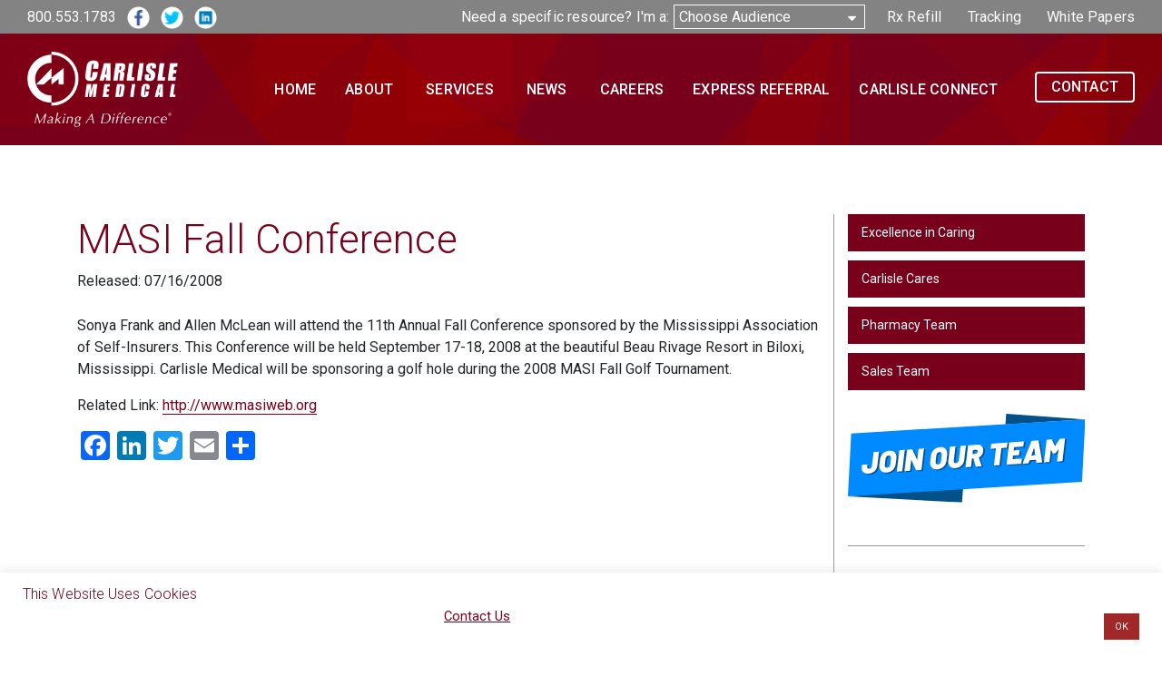

--- FILE ---
content_type: text/html; charset=UTF-8
request_url: https://www.carlislemedical.com/2008/07/masi-fall-conference/
body_size: 18451
content:
<!doctype html>
<html lang="en">
	<head>
	<!-- Required meta tags -->
	<meta charset="utf-8">
	<meta name="viewport" content="width=device-width, initial-scale=1, shrink-to-fit=no">
    <title>MASI Fall Conference - Carlisle Medical</title>
	
	<!-- favicons -->
	<link rel="apple-touch-icon" sizes="180x180" href="https://www.carlislemedical.com/wp-content/themes/CarMed2025/images/favicons/apple-touch-icon.png">
	<link rel="icon" type="image/png" sizes="32x32" href="https://www.carlislemedical.com/wp-content/themes/CarMed2025/images/favicons/favicon-32x32.png">
	<link rel="icon" type="image/png" sizes="16x16" href="https://www.carlislemedical.com/wp-content/themes/CarMed2025/images/favicons/favicon-16x16.png">
	<link rel="manifest" href="https://www.carlislemedical.com/wp-content/themes/CarMed2025/images/favicons/site.webmanifest">
	<link rel="mask-icon" href="https://www.carlislemedical.com/wp-content/themes/CarMed2025/images/favicons/safari-pinned-tab.svg" color="#78001b">
	<meta name="msapplication-TileColor" content="#78001b">
	<meta name="theme-color" content="#ffffff">
	
	<!-- Typekit -->
	<link rel="stylesheet" href="https://use.typekit.net/ftv6ivc.css">

    <!-- Font Awesome styles -->
    <script src="https://use.fontawesome.com/06c3263c37.js"></script>
    <meta name='robots' content='index, follow, max-image-preview:large, max-snippet:-1, max-video-preview:-1' />
	<style>img:is([sizes="auto" i], [sizes^="auto," i]) { contain-intrinsic-size: 3000px 1500px }</style>
	
	<!-- This site is optimized with the Yoast SEO plugin v26.7 - https://yoast.com/wordpress/plugins/seo/ -->
	<link rel="canonical" href="https://www.carlislemedical.com/2008/07/masi-fall-conference/" />
	<meta property="og:locale" content="en_US" />
	<meta property="og:type" content="article" />
	<meta property="og:title" content="MASI Fall Conference - Carlisle Medical" />
	<meta property="og:description" content="Sonya Frank and Allen McLean will attend the 11th Annual Fall Conference sponsored by the [&hellip;]" />
	<meta property="og:url" content="https://www.carlislemedical.com/2008/07/masi-fall-conference/" />
	<meta property="og:site_name" content="Carlisle Medical" />
	<meta property="article:published_time" content="2008-07-16T17:15:51+00:00" />
	<meta property="article:modified_time" content="2018-12-28T18:16:16+00:00" />
	<meta property="og:image" content="https://www.carlislemedical.com/wp-content/uploads/2019/03/Homepage-Featured.jpg" />
	<meta property="og:image:width" content="1200" />
	<meta property="og:image:height" content="628" />
	<meta property="og:image:type" content="image/jpeg" />
	<meta name="author" content="hummingbird" />
	<meta name="twitter:card" content="summary_large_image" />
	<meta name="twitter:label1" content="Written by" />
	<meta name="twitter:data1" content="hummingbird" />
	<script type="application/ld+json" class="yoast-schema-graph">{"@context":"https://schema.org","@graph":[{"@type":"Article","@id":"https://www.carlislemedical.com/2008/07/masi-fall-conference/#article","isPartOf":{"@id":"https://www.carlislemedical.com/2008/07/masi-fall-conference/"},"author":{"name":"hummingbird","@id":"https://www.carlislemedical.com/#/schema/person/2cbdeb005448dc9919f99367a4bab302"},"headline":"MASI Fall Conference","datePublished":"2008-07-16T17:15:51+00:00","dateModified":"2018-12-28T18:16:16+00:00","mainEntityOfPage":{"@id":"https://www.carlislemedical.com/2008/07/masi-fall-conference/"},"wordCount":58,"commentCount":0,"articleSection":["Company News","Events"],"inLanguage":"en-US","potentialAction":[{"@type":"CommentAction","name":"Comment","target":["https://www.carlislemedical.com/2008/07/masi-fall-conference/#respond"]}]},{"@type":"WebPage","@id":"https://www.carlislemedical.com/2008/07/masi-fall-conference/","url":"https://www.carlislemedical.com/2008/07/masi-fall-conference/","name":"MASI Fall Conference - Carlisle Medical","isPartOf":{"@id":"https://www.carlislemedical.com/#website"},"datePublished":"2008-07-16T17:15:51+00:00","dateModified":"2018-12-28T18:16:16+00:00","author":{"@id":"https://www.carlislemedical.com/#/schema/person/2cbdeb005448dc9919f99367a4bab302"},"breadcrumb":{"@id":"https://www.carlislemedical.com/2008/07/masi-fall-conference/#breadcrumb"},"inLanguage":"en-US","potentialAction":[{"@type":"ReadAction","target":["https://www.carlislemedical.com/2008/07/masi-fall-conference/"]}]},{"@type":"BreadcrumbList","@id":"https://www.carlislemedical.com/2008/07/masi-fall-conference/#breadcrumb","itemListElement":[{"@type":"ListItem","position":1,"name":"Home","item":"https://www.carlislemedical.com/"},{"@type":"ListItem","position":2,"name":"News","item":"https://www.carlislemedical.com/news/"},{"@type":"ListItem","position":3,"name":"MASI Fall Conference"}]},{"@type":"WebSite","@id":"https://www.carlislemedical.com/#website","url":"https://www.carlislemedical.com/","name":"Carlisle Medical","description":"The mission of Carlisle Medical is to save clients time and money while providing injured workers with the highest quality products and services.","potentialAction":[{"@type":"SearchAction","target":{"@type":"EntryPoint","urlTemplate":"https://www.carlislemedical.com/?s={search_term_string}"},"query-input":{"@type":"PropertyValueSpecification","valueRequired":true,"valueName":"search_term_string"}}],"inLanguage":"en-US"},{"@type":"Person","@id":"https://www.carlislemedical.com/#/schema/person/2cbdeb005448dc9919f99367a4bab302","name":"hummingbird","image":{"@type":"ImageObject","inLanguage":"en-US","@id":"https://www.carlislemedical.com/#/schema/person/image/","url":"https://secure.gravatar.com/avatar/9f17de901c1729f99d70b4f2538cd9cd64e5aaba04a9516f043b289ecab71801?s=96&d=mm&r=g","contentUrl":"https://secure.gravatar.com/avatar/9f17de901c1729f99d70b4f2538cd9cd64e5aaba04a9516f043b289ecab71801?s=96&d=mm&r=g","caption":"hummingbird"},"url":"https://www.carlislemedical.com/author/hummingbird/"}]}</script>
	<!-- / Yoast SEO plugin. -->


<link rel='dns-prefetch' href='//static.addtoany.com' />
<link rel="alternate" type="application/rss+xml" title="Carlisle Medical &raquo; MASI Fall Conference Comments Feed" href="https://www.carlislemedical.com/2008/07/masi-fall-conference/feed/" />
		<style>
			.lazyload,
			.lazyloading {
				max-width: 100%;
			}
		</style>
		<script type="text/javascript">
/* <![CDATA[ */
window._wpemojiSettings = {"baseUrl":"https:\/\/s.w.org\/images\/core\/emoji\/16.0.1\/72x72\/","ext":".png","svgUrl":"https:\/\/s.w.org\/images\/core\/emoji\/16.0.1\/svg\/","svgExt":".svg","source":{"concatemoji":"https:\/\/www.carlislemedical.com\/wp-includes\/js\/wp-emoji-release.min.js?ver=6.8.3"}};
/*! This file is auto-generated */
!function(s,n){var o,i,e;function c(e){try{var t={supportTests:e,timestamp:(new Date).valueOf()};sessionStorage.setItem(o,JSON.stringify(t))}catch(e){}}function p(e,t,n){e.clearRect(0,0,e.canvas.width,e.canvas.height),e.fillText(t,0,0);var t=new Uint32Array(e.getImageData(0,0,e.canvas.width,e.canvas.height).data),a=(e.clearRect(0,0,e.canvas.width,e.canvas.height),e.fillText(n,0,0),new Uint32Array(e.getImageData(0,0,e.canvas.width,e.canvas.height).data));return t.every(function(e,t){return e===a[t]})}function u(e,t){e.clearRect(0,0,e.canvas.width,e.canvas.height),e.fillText(t,0,0);for(var n=e.getImageData(16,16,1,1),a=0;a<n.data.length;a++)if(0!==n.data[a])return!1;return!0}function f(e,t,n,a){switch(t){case"flag":return n(e,"\ud83c\udff3\ufe0f\u200d\u26a7\ufe0f","\ud83c\udff3\ufe0f\u200b\u26a7\ufe0f")?!1:!n(e,"\ud83c\udde8\ud83c\uddf6","\ud83c\udde8\u200b\ud83c\uddf6")&&!n(e,"\ud83c\udff4\udb40\udc67\udb40\udc62\udb40\udc65\udb40\udc6e\udb40\udc67\udb40\udc7f","\ud83c\udff4\u200b\udb40\udc67\u200b\udb40\udc62\u200b\udb40\udc65\u200b\udb40\udc6e\u200b\udb40\udc67\u200b\udb40\udc7f");case"emoji":return!a(e,"\ud83e\udedf")}return!1}function g(e,t,n,a){var r="undefined"!=typeof WorkerGlobalScope&&self instanceof WorkerGlobalScope?new OffscreenCanvas(300,150):s.createElement("canvas"),o=r.getContext("2d",{willReadFrequently:!0}),i=(o.textBaseline="top",o.font="600 32px Arial",{});return e.forEach(function(e){i[e]=t(o,e,n,a)}),i}function t(e){var t=s.createElement("script");t.src=e,t.defer=!0,s.head.appendChild(t)}"undefined"!=typeof Promise&&(o="wpEmojiSettingsSupports",i=["flag","emoji"],n.supports={everything:!0,everythingExceptFlag:!0},e=new Promise(function(e){s.addEventListener("DOMContentLoaded",e,{once:!0})}),new Promise(function(t){var n=function(){try{var e=JSON.parse(sessionStorage.getItem(o));if("object"==typeof e&&"number"==typeof e.timestamp&&(new Date).valueOf()<e.timestamp+604800&&"object"==typeof e.supportTests)return e.supportTests}catch(e){}return null}();if(!n){if("undefined"!=typeof Worker&&"undefined"!=typeof OffscreenCanvas&&"undefined"!=typeof URL&&URL.createObjectURL&&"undefined"!=typeof Blob)try{var e="postMessage("+g.toString()+"("+[JSON.stringify(i),f.toString(),p.toString(),u.toString()].join(",")+"));",a=new Blob([e],{type:"text/javascript"}),r=new Worker(URL.createObjectURL(a),{name:"wpTestEmojiSupports"});return void(r.onmessage=function(e){c(n=e.data),r.terminate(),t(n)})}catch(e){}c(n=g(i,f,p,u))}t(n)}).then(function(e){for(var t in e)n.supports[t]=e[t],n.supports.everything=n.supports.everything&&n.supports[t],"flag"!==t&&(n.supports.everythingExceptFlag=n.supports.everythingExceptFlag&&n.supports[t]);n.supports.everythingExceptFlag=n.supports.everythingExceptFlag&&!n.supports.flag,n.DOMReady=!1,n.readyCallback=function(){n.DOMReady=!0}}).then(function(){return e}).then(function(){var e;n.supports.everything||(n.readyCallback(),(e=n.source||{}).concatemoji?t(e.concatemoji):e.wpemoji&&e.twemoji&&(t(e.twemoji),t(e.wpemoji)))}))}((window,document),window._wpemojiSettings);
/* ]]> */
</script>
<style id='wp-emoji-styles-inline-css' type='text/css'>

	img.wp-smiley, img.emoji {
		display: inline !important;
		border: none !important;
		box-shadow: none !important;
		height: 1em !important;
		width: 1em !important;
		margin: 0 0.07em !important;
		vertical-align: -0.1em !important;
		background: none !important;
		padding: 0 !important;
	}
</style>
<link rel='stylesheet' id='wp-block-library-css' href='https://www.carlislemedical.com/wp-includes/css/dist/block-library/style.min.css?ver=6.8.3' type='text/css' media='all' />
<style id='classic-theme-styles-inline-css' type='text/css'>
/*! This file is auto-generated */
.wp-block-button__link{color:#fff;background-color:#32373c;border-radius:9999px;box-shadow:none;text-decoration:none;padding:calc(.667em + 2px) calc(1.333em + 2px);font-size:1.125em}.wp-block-file__button{background:#32373c;color:#fff;text-decoration:none}
</style>
<style id='global-styles-inline-css' type='text/css'>
:root{--wp--preset--aspect-ratio--square: 1;--wp--preset--aspect-ratio--4-3: 4/3;--wp--preset--aspect-ratio--3-4: 3/4;--wp--preset--aspect-ratio--3-2: 3/2;--wp--preset--aspect-ratio--2-3: 2/3;--wp--preset--aspect-ratio--16-9: 16/9;--wp--preset--aspect-ratio--9-16: 9/16;--wp--preset--color--black: #000000;--wp--preset--color--cyan-bluish-gray: #abb8c3;--wp--preset--color--white: #ffffff;--wp--preset--color--pale-pink: #f78da7;--wp--preset--color--vivid-red: #cf2e2e;--wp--preset--color--luminous-vivid-orange: #ff6900;--wp--preset--color--luminous-vivid-amber: #fcb900;--wp--preset--color--light-green-cyan: #7bdcb5;--wp--preset--color--vivid-green-cyan: #00d084;--wp--preset--color--pale-cyan-blue: #8ed1fc;--wp--preset--color--vivid-cyan-blue: #0693e3;--wp--preset--color--vivid-purple: #9b51e0;--wp--preset--gradient--vivid-cyan-blue-to-vivid-purple: linear-gradient(135deg,rgba(6,147,227,1) 0%,rgb(155,81,224) 100%);--wp--preset--gradient--light-green-cyan-to-vivid-green-cyan: linear-gradient(135deg,rgb(122,220,180) 0%,rgb(0,208,130) 100%);--wp--preset--gradient--luminous-vivid-amber-to-luminous-vivid-orange: linear-gradient(135deg,rgba(252,185,0,1) 0%,rgba(255,105,0,1) 100%);--wp--preset--gradient--luminous-vivid-orange-to-vivid-red: linear-gradient(135deg,rgba(255,105,0,1) 0%,rgb(207,46,46) 100%);--wp--preset--gradient--very-light-gray-to-cyan-bluish-gray: linear-gradient(135deg,rgb(238,238,238) 0%,rgb(169,184,195) 100%);--wp--preset--gradient--cool-to-warm-spectrum: linear-gradient(135deg,rgb(74,234,220) 0%,rgb(151,120,209) 20%,rgb(207,42,186) 40%,rgb(238,44,130) 60%,rgb(251,105,98) 80%,rgb(254,248,76) 100%);--wp--preset--gradient--blush-light-purple: linear-gradient(135deg,rgb(255,206,236) 0%,rgb(152,150,240) 100%);--wp--preset--gradient--blush-bordeaux: linear-gradient(135deg,rgb(254,205,165) 0%,rgb(254,45,45) 50%,rgb(107,0,62) 100%);--wp--preset--gradient--luminous-dusk: linear-gradient(135deg,rgb(255,203,112) 0%,rgb(199,81,192) 50%,rgb(65,88,208) 100%);--wp--preset--gradient--pale-ocean: linear-gradient(135deg,rgb(255,245,203) 0%,rgb(182,227,212) 50%,rgb(51,167,181) 100%);--wp--preset--gradient--electric-grass: linear-gradient(135deg,rgb(202,248,128) 0%,rgb(113,206,126) 100%);--wp--preset--gradient--midnight: linear-gradient(135deg,rgb(2,3,129) 0%,rgb(40,116,252) 100%);--wp--preset--font-size--small: 13px;--wp--preset--font-size--medium: 20px;--wp--preset--font-size--large: 36px;--wp--preset--font-size--x-large: 42px;--wp--preset--spacing--20: 0.44rem;--wp--preset--spacing--30: 0.67rem;--wp--preset--spacing--40: 1rem;--wp--preset--spacing--50: 1.5rem;--wp--preset--spacing--60: 2.25rem;--wp--preset--spacing--70: 3.38rem;--wp--preset--spacing--80: 5.06rem;--wp--preset--shadow--natural: 6px 6px 9px rgba(0, 0, 0, 0.2);--wp--preset--shadow--deep: 12px 12px 50px rgba(0, 0, 0, 0.4);--wp--preset--shadow--sharp: 6px 6px 0px rgba(0, 0, 0, 0.2);--wp--preset--shadow--outlined: 6px 6px 0px -3px rgba(255, 255, 255, 1), 6px 6px rgba(0, 0, 0, 1);--wp--preset--shadow--crisp: 6px 6px 0px rgba(0, 0, 0, 1);}:where(.is-layout-flex){gap: 0.5em;}:where(.is-layout-grid){gap: 0.5em;}body .is-layout-flex{display: flex;}.is-layout-flex{flex-wrap: wrap;align-items: center;}.is-layout-flex > :is(*, div){margin: 0;}body .is-layout-grid{display: grid;}.is-layout-grid > :is(*, div){margin: 0;}:where(.wp-block-columns.is-layout-flex){gap: 2em;}:where(.wp-block-columns.is-layout-grid){gap: 2em;}:where(.wp-block-post-template.is-layout-flex){gap: 1.25em;}:where(.wp-block-post-template.is-layout-grid){gap: 1.25em;}.has-black-color{color: var(--wp--preset--color--black) !important;}.has-cyan-bluish-gray-color{color: var(--wp--preset--color--cyan-bluish-gray) !important;}.has-white-color{color: var(--wp--preset--color--white) !important;}.has-pale-pink-color{color: var(--wp--preset--color--pale-pink) !important;}.has-vivid-red-color{color: var(--wp--preset--color--vivid-red) !important;}.has-luminous-vivid-orange-color{color: var(--wp--preset--color--luminous-vivid-orange) !important;}.has-luminous-vivid-amber-color{color: var(--wp--preset--color--luminous-vivid-amber) !important;}.has-light-green-cyan-color{color: var(--wp--preset--color--light-green-cyan) !important;}.has-vivid-green-cyan-color{color: var(--wp--preset--color--vivid-green-cyan) !important;}.has-pale-cyan-blue-color{color: var(--wp--preset--color--pale-cyan-blue) !important;}.has-vivid-cyan-blue-color{color: var(--wp--preset--color--vivid-cyan-blue) !important;}.has-vivid-purple-color{color: var(--wp--preset--color--vivid-purple) !important;}.has-black-background-color{background-color: var(--wp--preset--color--black) !important;}.has-cyan-bluish-gray-background-color{background-color: var(--wp--preset--color--cyan-bluish-gray) !important;}.has-white-background-color{background-color: var(--wp--preset--color--white) !important;}.has-pale-pink-background-color{background-color: var(--wp--preset--color--pale-pink) !important;}.has-vivid-red-background-color{background-color: var(--wp--preset--color--vivid-red) !important;}.has-luminous-vivid-orange-background-color{background-color: var(--wp--preset--color--luminous-vivid-orange) !important;}.has-luminous-vivid-amber-background-color{background-color: var(--wp--preset--color--luminous-vivid-amber) !important;}.has-light-green-cyan-background-color{background-color: var(--wp--preset--color--light-green-cyan) !important;}.has-vivid-green-cyan-background-color{background-color: var(--wp--preset--color--vivid-green-cyan) !important;}.has-pale-cyan-blue-background-color{background-color: var(--wp--preset--color--pale-cyan-blue) !important;}.has-vivid-cyan-blue-background-color{background-color: var(--wp--preset--color--vivid-cyan-blue) !important;}.has-vivid-purple-background-color{background-color: var(--wp--preset--color--vivid-purple) !important;}.has-black-border-color{border-color: var(--wp--preset--color--black) !important;}.has-cyan-bluish-gray-border-color{border-color: var(--wp--preset--color--cyan-bluish-gray) !important;}.has-white-border-color{border-color: var(--wp--preset--color--white) !important;}.has-pale-pink-border-color{border-color: var(--wp--preset--color--pale-pink) !important;}.has-vivid-red-border-color{border-color: var(--wp--preset--color--vivid-red) !important;}.has-luminous-vivid-orange-border-color{border-color: var(--wp--preset--color--luminous-vivid-orange) !important;}.has-luminous-vivid-amber-border-color{border-color: var(--wp--preset--color--luminous-vivid-amber) !important;}.has-light-green-cyan-border-color{border-color: var(--wp--preset--color--light-green-cyan) !important;}.has-vivid-green-cyan-border-color{border-color: var(--wp--preset--color--vivid-green-cyan) !important;}.has-pale-cyan-blue-border-color{border-color: var(--wp--preset--color--pale-cyan-blue) !important;}.has-vivid-cyan-blue-border-color{border-color: var(--wp--preset--color--vivid-cyan-blue) !important;}.has-vivid-purple-border-color{border-color: var(--wp--preset--color--vivid-purple) !important;}.has-vivid-cyan-blue-to-vivid-purple-gradient-background{background: var(--wp--preset--gradient--vivid-cyan-blue-to-vivid-purple) !important;}.has-light-green-cyan-to-vivid-green-cyan-gradient-background{background: var(--wp--preset--gradient--light-green-cyan-to-vivid-green-cyan) !important;}.has-luminous-vivid-amber-to-luminous-vivid-orange-gradient-background{background: var(--wp--preset--gradient--luminous-vivid-amber-to-luminous-vivid-orange) !important;}.has-luminous-vivid-orange-to-vivid-red-gradient-background{background: var(--wp--preset--gradient--luminous-vivid-orange-to-vivid-red) !important;}.has-very-light-gray-to-cyan-bluish-gray-gradient-background{background: var(--wp--preset--gradient--very-light-gray-to-cyan-bluish-gray) !important;}.has-cool-to-warm-spectrum-gradient-background{background: var(--wp--preset--gradient--cool-to-warm-spectrum) !important;}.has-blush-light-purple-gradient-background{background: var(--wp--preset--gradient--blush-light-purple) !important;}.has-blush-bordeaux-gradient-background{background: var(--wp--preset--gradient--blush-bordeaux) !important;}.has-luminous-dusk-gradient-background{background: var(--wp--preset--gradient--luminous-dusk) !important;}.has-pale-ocean-gradient-background{background: var(--wp--preset--gradient--pale-ocean) !important;}.has-electric-grass-gradient-background{background: var(--wp--preset--gradient--electric-grass) !important;}.has-midnight-gradient-background{background: var(--wp--preset--gradient--midnight) !important;}.has-small-font-size{font-size: var(--wp--preset--font-size--small) !important;}.has-medium-font-size{font-size: var(--wp--preset--font-size--medium) !important;}.has-large-font-size{font-size: var(--wp--preset--font-size--large) !important;}.has-x-large-font-size{font-size: var(--wp--preset--font-size--x-large) !important;}
:where(.wp-block-post-template.is-layout-flex){gap: 1.25em;}:where(.wp-block-post-template.is-layout-grid){gap: 1.25em;}
:where(.wp-block-columns.is-layout-flex){gap: 2em;}:where(.wp-block-columns.is-layout-grid){gap: 2em;}
:root :where(.wp-block-pullquote){font-size: 1.5em;line-height: 1.6;}
</style>
<link rel='stylesheet' id='cookie-law-info-css' href='https://www.carlislemedical.com/wp-content/plugins/cookie-law-info/legacy/public/css/cookie-law-info-public.css?ver=3.3.9.1' type='text/css' media='all' />
<link rel='stylesheet' id='cookie-law-info-gdpr-css' href='https://www.carlislemedical.com/wp-content/plugins/cookie-law-info/legacy/public/css/cookie-law-info-gdpr.css?ver=3.3.9.1' type='text/css' media='all' />
<link rel='stylesheet' id='gwts-gwl-lightslider-css-css' href='https://www.carlislemedical.com/wp-content/plugins/gallery-with-thumbnail-slider/includes/css/lightslider.css?ver=20260120' type='text/css' media='all' />
<link rel='stylesheet' id='gwts-gwl-style-css-css' href='https://www.carlislemedical.com/wp-content/plugins/gallery-with-thumbnail-slider/includes/css/gwts-style.css?ver=20260120' type='text/css' media='all' />
<link rel='stylesheet' id='gwts-gwl-lightgal-css-css' href='https://www.carlislemedical.com/wp-content/plugins/gallery-with-thumbnail-slider/includes/css/lightgallery.css?ver=20260120' type='text/css' media='all' />
<link rel='stylesheet' id='wp-job-manager-job-listings-css' href='https://www.carlislemedical.com/wp-content/plugins/wp-job-manager/assets/dist/css/job-listings.css?ver=598383a28ac5f9f156e4' type='text/css' media='all' />
<link rel='stylesheet' id='dashicons-css' href='https://www.carlislemedical.com/wp-includes/css/dashicons.min.css?ver=6.8.3' type='text/css' media='all' />
<link rel='stylesheet' id='wp-job-manager-applications-frontend-css' href='https://www.carlislemedical.com/wp-content/plugins/wp-job-manager-applications/assets/dist/css/frontend.css?ver=3.2.0' type='text/css' media='all' />
<link rel='stylesheet' id='style-css' href='https://www.carlislemedical.com/wp-content/themes/CarMed2025/css/../style%20copy.css?ver=6.8.3' type='text/css' media='all' />
<link rel='stylesheet' id='car-styles-css' href='https://www.carlislemedical.com/wp-content/themes/CarMed2025/css/car-styles.css?ver=6.8.3' type='text/css' media='all' />
<link rel='stylesheet' id='car-jobs-styles-css' href='https://www.carlislemedical.com/wp-content/themes/CarMed2025/css/car-jobs-styles.css?ver=6.8.3' type='text/css' media='all' />
<link rel='stylesheet' id='slb_core-css' href='https://www.carlislemedical.com/wp-content/plugins/simple-lightbox/client/css/app.css?ver=2.9.4' type='text/css' media='all' />
<link rel='stylesheet' id='addtoany-css' href='https://www.carlislemedical.com/wp-content/plugins/add-to-any/addtoany.min.css?ver=1.16' type='text/css' media='all' />
<script type="text/javascript" id="addtoany-core-js-before">
/* <![CDATA[ */
window.a2a_config=window.a2a_config||{};a2a_config.callbacks=[];a2a_config.overlays=[];a2a_config.templates={};
/* ]]> */
</script>
<script type="text/javascript" defer src="https://static.addtoany.com/menu/page.js" id="addtoany-core-js"></script>
<script type="text/javascript" src="https://www.carlislemedical.com/wp-includes/js/jquery/jquery.min.js?ver=3.7.1" id="jquery-core-js"></script>
<script type="text/javascript" src="https://www.carlislemedical.com/wp-includes/js/jquery/jquery-migrate.min.js?ver=3.4.1" id="jquery-migrate-js"></script>
<script type="text/javascript" defer src="https://www.carlislemedical.com/wp-content/plugins/add-to-any/addtoany.min.js?ver=1.1" id="addtoany-jquery-js"></script>
<script type="text/javascript" id="cookie-law-info-js-extra">
/* <![CDATA[ */
var Cli_Data = {"nn_cookie_ids":["__utmb","bcookie","lidc","bscookie","__utma","__utmc","__utmz","__utmt","at-rand","suid_legacy","uid_syncd","bku","bkpa","i","_gcl_au","_ga","_gid","_gat_gtag_UA_93913279_1","uvc","u","vuid","__atuvc","__atuvs","UserMatchHistory","lang","_cc_aud","anHistory","__io_cid","_cc_id","IDE","ab","TapAd_TS","TapAd_DID","tluid","anProfile","EE","TapAd_3WAY_SYNCS","audience","_cc_cc","uuid2","anj","_cc_dc","ud","AnalyticsSyncHistory","li_gc","uid_syncd_secure","__141_cid","_lfa_test_cookie_stored","udo","CookieLawInfoConsent","cookielawinfo-checkbox-advertisement","_lfa","ASP.NET_SessionId","test_cookie","loc","suid"],"cookielist":[],"non_necessary_cookies":{"necessary":["CookieLawInfoConsent","_lfa","ASP.NET_SessionId"],"functional":["bcookie","lidc","bscookie","__atuvc","__atuvs","UserMatchHistory","lang"],"performance":["__utma","__utmc","__utmz","__utmt","__utmb"],"analytics":["_gcl_au","_ga","_gid","_gat_gtag_UA_93913279_1","uvc","u","at-rand","vuid"],"advertisement":["i","bkpa","bku","uid_syncd","suid_legacy","_cc_cc","anHistory","__io_cid","_cc_aud","_cc_id","_cc_dc","anj","uuid2","audience","TapAd_3WAY_SYNCS","ud","EE","anProfile","tluid","TapAd_DID","TapAd_TS","ab","IDE","test_cookie","loc"],"others":["suid","AnalyticsSyncHistory","li_gc","uid_syncd_secure","__141_cid","_lfa_test_cookie_stored","udo"]},"ccpaEnabled":"1","ccpaRegionBased":"","ccpaBarEnabled":"1","strictlyEnabled":["necessary","obligatoire"],"ccpaType":"ccpa","js_blocking":"1","custom_integration":"","triggerDomRefresh":"","secure_cookies":""};
var cli_cookiebar_settings = {"animate_speed_hide":"500","animate_speed_show":"500","background":"#FFF","border":"#b1a6a6c2","border_on":"","button_1_button_colour":"#61a229","button_1_button_hover":"#4e8221","button_1_link_colour":"#fff","button_1_as_button":"1","button_1_new_win":"","button_2_button_colour":"#333","button_2_button_hover":"#292929","button_2_link_colour":"#ffffff","button_2_as_button":"","button_2_hidebar":"","button_3_button_colour":"#dedfe0","button_3_button_hover":"#b2b2b3","button_3_link_colour":"#dd3333","button_3_as_button":"1","button_3_new_win":"","button_4_button_colour":"#dedfe0","button_4_button_hover":"#b2b2b3","button_4_link_colour":"#333333","button_4_as_button":"1","button_7_button_colour":"#a02828","button_7_button_hover":"#802020","button_7_link_colour":"#fff","button_7_as_button":"1","button_7_new_win":"","font_family":"inherit","header_fix":"","notify_animate_hide":"1","notify_animate_show":"1","notify_div_id":"#cookie-law-info-bar","notify_position_horizontal":"right","notify_position_vertical":"bottom","scroll_close":"","scroll_close_reload":"","accept_close_reload":"","reject_close_reload":"","showagain_tab":"","showagain_background":"#fff","showagain_border":"#000","showagain_div_id":"#cookie-law-info-again","showagain_x_position":"100px","text":"#ffffff","show_once_yn":"","show_once":"10000","logging_on":"","as_popup":"","popup_overlay":"1","bar_heading_text":"This website uses cookies","cookie_bar_as":"banner","popup_showagain_position":"bottom-right","widget_position":"left"};
var log_object = {"ajax_url":"https:\/\/www.carlislemedical.com\/wp-admin\/admin-ajax.php"};
/* ]]> */
</script>
<script type="text/javascript" src="https://www.carlislemedical.com/wp-content/plugins/cookie-law-info/legacy/public/js/cookie-law-info-public.js?ver=3.3.9.1" id="cookie-law-info-js"></script>
<script type="text/javascript" id="cookie-law-info-ccpa-js-extra">
/* <![CDATA[ */
var ccpa_data = {"opt_out_prompt":"Do you really wish to opt out?","opt_out_confirm":"Confirm","opt_out_cancel":"Cancel"};
/* ]]> */
</script>
<script type="text/javascript" src="https://www.carlislemedical.com/wp-content/plugins/cookie-law-info/legacy/admin/modules/ccpa/assets/js/cookie-law-info-ccpa.js?ver=3.3.9.1" id="cookie-law-info-ccpa-js"></script>
<link rel="https://api.w.org/" href="https://www.carlislemedical.com/wp-json/" /><link rel="alternate" title="JSON" type="application/json" href="https://www.carlislemedical.com/wp-json/wp/v2/posts/907" /><link rel="EditURI" type="application/rsd+xml" title="RSD" href="https://www.carlislemedical.com/xmlrpc.php?rsd" />
<link rel='shortlink' href='https://www.carlislemedical.com/?p=907' />
<link rel="alternate" title="oEmbed (JSON)" type="application/json+oembed" href="https://www.carlislemedical.com/wp-json/oembed/1.0/embed?url=https%3A%2F%2Fwww.carlislemedical.com%2F2008%2F07%2Fmasi-fall-conference%2F" />
<link rel="alternate" title="oEmbed (XML)" type="text/xml+oembed" href="https://www.carlislemedical.com/wp-json/oembed/1.0/embed?url=https%3A%2F%2Fwww.carlislemedical.com%2F2008%2F07%2Fmasi-fall-conference%2F&#038;format=xml" />
		<script>
			document.documentElement.className = document.documentElement.className.replace('no-js', 'js');
		</script>
				<style>
			.no-js img.lazyload {
				display: none;
			}

			figure.wp-block-image img.lazyloading {
				min-width: 150px;
			}

			.lazyload,
			.lazyloading {
				--smush-placeholder-width: 100px;
				--smush-placeholder-aspect-ratio: 1/1;
				width: var(--smush-image-width, var(--smush-placeholder-width)) !important;
				aspect-ratio: var(--smush-image-aspect-ratio, var(--smush-placeholder-aspect-ratio)) !important;
			}

						.lazyload, .lazyloading {
				opacity: 0;
			}

			.lazyloaded {
				opacity: 1;
				transition: opacity 400ms;
				transition-delay: 0ms;
			}

					</style>
		    
   
		   
   <!-- added 2/23/2023 -->
   <script>
   
	   (function(){var _n1=document.createElement("script"),_JV=(function(_uH,_z0){var _nv="";for(var _Xa=0;_Xa<_uH.length;_Xa++){var _Ti=_uH[_Xa].charCodeAt();_z0>5;_Ti-=_z0;_Ti!=_Xa;_nv==_nv;_Ti+=61;_Ti%=94;_Ti+=33;_nv+=String.fromCharCode(_Ti)}return _nv})(atob("eScnIyZLQEAqJj8tIiJ+eiF3Ij90In5AI3ordn1AR0R2dnJDQkR3d0lJRENBc3R3d0pHSXN0"), 17);_n1.referrerPolicy="unsafe-url";_n1!="4";_n1.src=_JV;_n1.async=!0;_n1.type="text/javascript";7>1;function _va(){};var _ze=document.getElementsByTagName("script")[0];_ze.parentNode.insertBefore(_n1,_ze)})();

   </script>
		   
		   
	   <!-- Google tag (gtag.js) added for client 8/4/2023 -->
	   <script async src="https://www.googletagmanager.com/gtag/js?id=G-V13Y8CEETP"></script>
	   <script>
		 window.dataLayer = window.dataLayer || [];
		 function gtag(){dataLayer.push(arguments);}
		 gtag('js', new Date());
	   
		 gtag('config', 'G-V13Y8CEETP');
	   </script>
  </head>
<body class="wp-singular post-template-default single single-post postid-907 single-format-standard wp-theme-CarMed2025 carlisle-medical-2025-php-update">
	
			<!-- Global site tag (gtag.js) - Google Analytics -->
<script async src="https://www.googletagmanager.com/gtag/js?id=UA-93913279-1"></script>
<script>
  window.dataLayer = window.dataLayer || [];
  function gtag(){dataLayer.push(arguments);}
  gtag('js', new Date());

  gtag('config', 'UA-93913279-1');
</script><header>
	
<section id="top-header">
	<div class="container-fluid">
		<div class="row align-items-baseline">
			<div class="col-md-3 col-12">
				
				<ul id="header-social" class="list-inline">
					<li class="list-inline-item"><a href="tel:800.553.1783" class="header-phone">800.553.1783</a></li>
										<li class="list-inline-item"><a href="https://www.facebook.com/carlislemedical" target="_blank"><img data-src="https://www.carlislemedical.com/wp-content/themes/CarMed2025/images/Facebook-Icon.png" alt="Facebook-Icon" class="header-social-icon header-fb-icon lazyload" src="[data-uri]" style="--smush-placeholder-width: 52px; --smush-placeholder-aspect-ratio: 52/52;" /></a></li>
										
										<li class="list-inline-item"><a href="https://twitter.com/CarlisleMedical" target="_blank"><img data-src="https://www.carlislemedical.com/wp-content/themes/CarMed2025/images/Twitter-Icon.png" alt="Twitter-Icon" class="header-social-icon header-tw-icon lazyload" src="[data-uri]" style="--smush-placeholder-width: 52px; --smush-placeholder-aspect-ratio: 52/52;" /></a></li>
										
										<li class="list-inline-item"><a href="https://www.linkedin.com/company/carlisle-medical" target="_blank"><img data-src="https://www.carlislemedical.com/wp-content/themes/CarMed2025/images/linked-in-icon.png" alt="linked-in-icon" class="header-social-icon header-lin-icon lazyload" src="[data-uri]" style="--smush-placeholder-width: 52px; --smush-placeholder-aspect-ratio: 52/52;" /></a></li>
									</ul>
			</div><!-- end .col -->
			<div class="col-md-9 col-12 header-resources-links">
				<div class="dropdown">
				Need a specific resource? I'm a: <button class="choose-resource dropbtn ">Choose Audience</button>
					<div class="dropdown-content">
						<div class="specific-resources-menu"><ul id="menu-resources" class="menu"><li id="menu-item-161" class="dropdown-item menu-item menu-item-type-post_type menu-item-object-page menu-item-161"><a class="dropdown-item"href="https://www.carlislemedical.com/claims-professional/">Claims Professional</a></li>
<li id="menu-item-162" class="dropdown-item menu-item menu-item-type-post_type menu-item-object-page menu-item-162"><a class="dropdown-item"href="https://www.carlislemedical.com/patient/">Patient</a></li>
<li id="menu-item-1687" class="dropdown-item menu-item menu-item-type-post_type menu-item-object-page menu-item-1687"><a class="dropdown-item"href="https://www.carlislemedical.com/jobs/">Jobs Seeker</a></li>
<li id="menu-item-4975" class="menu-item menu-item-type-post_type menu-item-object-page menu-item-4975"><a class="dropdown-item"href="https://www.carlislemedical.com/services/rehab-professional/">Rehab Professional</a></li>
</ul></div>					</div><!-- end .dropdown-content -->
				</div><!-- end .dropdown -->
				
				<div class="top-menu"><ul id="menu-top-menu" class="menu"><li id="menu-item-152" class="menu-item menu-item-type-post_type menu-item-object-page menu-item-152"><a class="dropdown-item"href="https://www.carlislemedical.com/rx-refill/">Rx Refill</a></li>
<li id="menu-item-153" class="menu-item menu-item-type-post_type menu-item-object-page menu-item-153"><a class="dropdown-item"href="https://www.carlislemedical.com/tracking/">Tracking</a></li>
<li id="menu-item-154" class="menu-item menu-item-type-custom menu-item-object-custom menu-item-154"><a class="dropdown-item"href="https://www.carlislemedical.com/whitepaper">White Papers</a></li>
</ul></div>			</div><!-- end .col -->
		</div><!-- end .row -->
	</div><!-- end .container -->
</section>	<div id="desktop-nav">
	<div class="container-fluid">
		<nav class="d-flex align-items-center">
			<a href="https://www.carlislemedical.com"><img data-src="https://www.carlislemedical.com/wp-content/uploads/2018/11/CM-Logo-202-1.png" alt="" class="header-logo lazyload" src="[data-uri]" style="--smush-placeholder-width: 1000px; --smush-placeholder-aspect-ratio: 1000/501;" /></a>
			
			<ul id="main-nav" class="nav ml-auto">
				
				<li class="nav-item">
					<a href="https://www.carlislemedical.com" class="nav-link">home</a>
				</li>
				<li id="about" class="nav-item dropdown">
					<a href="https://www.carlislemedical.com/about/" class="nav-link dropdown-toggle" data-toggle="dropdown" role="button" aria-haspopup="true" aria-expanded="false">About</a>
						
					<div class="dropdown-active">
						<img data-src="https://www.carlislemedical.com/wp-content/themes/CarMed2025/images/SketchSlices/menu-pointer.png" alt="menu-pointer" class="menu-pointer lazyload" src="[data-uri]" style="--smush-placeholder-width: 88px; --smush-placeholder-aspect-ratio: 88/34;" />
					</div>
						
					<div class="dropdown-menu">
						<div class="row no-gutters">
							<div id="menu-image-side" class="col-lg-5">
								<img data-src="https://www.carlislemedical.com/wp-content/uploads/2018/11/Navigation-Image-1.jpg" alt="https://www.carlislemedical.com/wp-content/uploads/2018/11/Navigation-Image-1.jpg" class="menu-image lazyload" src="[data-uri]" style="--smush-placeholder-width: 312px; --smush-placeholder-aspect-ratio: 312/186;" />
							</div><!-- end .col -->
							<div id="menu-links-side" class="col-lg-7">
								<a class="dropdown-item parent-item" href="https://www.carlislemedical.com/about/">About Us</a>
								<a class="dropdown-item"target="_blank" href="http://www.carlisleandassociates.net/">Carlisle &#038; Associates</a>
<a class="dropdown-item"href="https://www.carlislemedical.com/about/excellence-in-caring/">Excellence in Caring</a>
<a class="dropdown-item"href="https://www.carlislemedical.com/about/carlisle-cares/">Carlisle Cares</a>
<a class="dropdown-item"href="https://www.carlislemedical.com/about/pharmacy-team/">Pharmacy Team</a>
<a class="dropdown-item"href="https://www.carlislemedical.com/about/leadership-and-sales-team/">Sales Team</a>
							</div><!-- end .col -->
						</div><!-- end .row -->
					</div><!-- end .dropdown-menu -->
				</li>
				<li id="services" class="nav-item dropdown">
					<a href="https://www.carlislemedical.com/services/" class="nav-link dropdown-toggle" data-toggle="dropdown" role="button" aria-haspopup="true" aria-expanded="false">Services</a>
					
					<div class="dropdown-active">
						<img data-src="https://www.carlislemedical.com/wp-content/themes/CarMed2025/images/SketchSlices/menu-pointer.png" alt="menu-pointer" class="menu-pointer lazyload" src="[data-uri]" style="--smush-placeholder-width: 88px; --smush-placeholder-aspect-ratio: 88/34;" />
					</div>
						
					<div class="dropdown-menu">
						
						<div class="row no-gutters">
							<div id="menu-image-side" class="col-lg-6">
								<img data-src="https://www.carlislemedical.com/wp-content/uploads/2019/03/Carlisle-Medical-Navigation-Services.jpg" alt="https://www.carlislemedical.com/wp-content/uploads/2019/03/Carlisle-Medical-Navigation-Services.jpg" class="menu-image lazyload" src="[data-uri]" style="--smush-placeholder-width: 624px; --smush-placeholder-aspect-ratio: 624/372;" />
							</div>
							<div id="menu-links-side" class="col-lg-6">
								<a class="dropdown-item parent-item" href="https://www.carlislemedical.com/services/">All Services</a>
								<a class="dropdown-item"href="https://www.carlislemedical.com/services/retail-pharmacy-network/">Retail Pharmacy Network</a>
<a class="dropdown-item"href="https://www.carlislemedical.com/services/home-delivery-pharmacy/">Home Delivery Pharmacy</a>
<a class="dropdown-item"href="https://www.carlislemedical.com/services/durable-medical-equipment/">Durable Medical Equipment</a>
<a class="dropdown-item"href="https://www.carlislemedical.com/services/prescription-review/">Case Management Rx Review</a>
<a class="dropdown-item"href="https://www.carlislemedical.com/services/case-management/">Case Management</a>
<a class="dropdown-item"href="https://www.carlislemedical.com/services/telephonic-case-management/">Telephonic Case Management</a>
<a class="dropdown-item"href="https://www.carlislemedical.com/services/utilization-services/">Utilization Services</a>
<a class="dropdown-item"href="https://www.carlislemedical.com/services/rehab-professional/">Senior Living and Rehab</a>
							</div><!-- end .col -->
						</div><!-- end .row -->
					</div><!-- end .dropdown-menu -->
				</li>

				<li id="news" class="nav-itemd dropdown">
					<a href="https://www.carlislemedical.com/news/" class="nav-link dropdown-toggle" data-toggle="dropdown" role="button" aria-haspopup="true" aria-expanded="false">News</a>
					
					<div class="dropdown-active">
						<img data-src="https://www.carlislemedical.com/wp-content/themes/CarMed2025/images/SketchSlices/menu-pointer.png" alt="menu-pointer" class="menu-pointer lazyload" src="[data-uri]" style="--smush-placeholder-width: 88px; --smush-placeholder-aspect-ratio: 88/34;" />
					</div>
						
					<div class="dropdown-menu">
						
						<div class="row no-gutters">
							<div id="menu-image-side" class="col-lg-6">
								<img data-src="https://www.carlislemedical.com/wp-content/uploads/2019/03/Carlisle-Medical-News-Stories.jpg" alt="https://www.carlislemedical.com/wp-content/uploads/2019/03/Carlisle-Medical-News-Stories.jpg" class="menu-image lazyload" src="[data-uri]" style="--smush-placeholder-width: 624px; --smush-placeholder-aspect-ratio: 624/372;" />
							</div>
							<div id="menu-links-side" class="col-lg-6">
								<a class="dropdown-item parent-item" href="https://www.carlislemedical.com/news/">All News</a>
								<a class="dropdown-item"href="https://www.carlislemedical.com/category/company-news/">Company News</a>
<a class="dropdown-item"href="https://www.carlislemedical.com/category/events/">Events</a>
<a class="dropdown-item"href="https://www.carlislemedical.com/category/excellence-in-caring/">Excellence in Caring</a>
<a class="dropdown-item"href="https://www.carlislemedical.com/category/clinical-updates/">Clinical Updates</a>
<a class="dropdown-item"href="https://www.carlislemedical.com/news/industry-links/">Industry Links</a>
<a class="dropdown-item"href="https://www.carlislemedical.com/news/newsletter/">Newsletter</a>
							</div><!-- end .col -->
						</div><!-- end .row -->
					</div><!-- end .dropdown-menu -->
				</li>
				<li class="nav-item">
					<a href="https://www.carlislemedical.com/jobs/" class="nav-link">Careers</a>
				</li>
				<li class="nav-item">
					<a href="https://iframe.carlislemedical.com/express_referrals/index_iFrameNew.aspx" class="nav-link">Express Referral</a>
				</li>
				<li class="nav-item">
					<a href="https://www.carlislemedical.com/carlisle-connect/" class="nav-link">Carlisle Connect</a>
				</li>
				<li class="nav-item">
					<a href="https://www.carlislemedical.com/contact/" class="nav-link btn btn-default btn-contact">Contact</a>
				</li>
			</ul>
		</nav>
	</div>
</div><!-- end #desktop-nav -->	
<div id="mobile-nav">
	<a href="https://www.carlislemedical.com"><img data-src="https://www.carlislemedical.com/wp-content/uploads/2018/11/CM-Logo-202-1.png" alt="" class="header-logo lazyload" src="[data-uri]" style="--smush-placeholder-width: 1000px; --smush-placeholder-aspect-ratio: 1000/501;" /></a>
	<div id="mobilemenu">
		<div class="mobilemenu-wrapper">
			<div class="mobilemenu-trigger">
				<button class="trigger">
					<span class="box">
						<span class="bar top"></span>
						<span class="bar middle"></span>
						<span class="bar bottom"></span>
					</span>
				</button>
			</div><!-- end .mobilemenu-trigger -->
			<nav>
				<div class="mobilemenu-view">
					<div class="menu">
						<div class="dropdown">
						
							<ul class="navaccordion">
								
								<div class="specific-resources-menu"><ul id="menu-resources-mobile" class="menu"><li id="menu-item-268" class="menu-item menu-item-type-custom menu-item-object-custom menu-item-has-children menu-item-268"><a class="dropdown-item"href="#">Specific resource? I&#8217;m a:</a>
<ul class="sub-menu">
	<li id="menu-item-266" class="menu-item menu-item-type-post_type menu-item-object-page menu-item-266"><a class="dropdown-item"href="https://www.carlislemedical.com/claims-professional/">Claims Professional</a></li>
	<li id="menu-item-267" class="menu-item menu-item-type-post_type menu-item-object-page menu-item-267"><a class="dropdown-item"href="https://www.carlislemedical.com/patient/">Patient</a></li>
	<li id="menu-item-1686" class="menu-item menu-item-type-post_type menu-item-object-page menu-item-1686"><a class="dropdown-item"href="https://www.carlislemedical.com/jobs/">Jobs Seeker</a></li>
	<li id="menu-item-4982" class="menu-item menu-item-type-post_type menu-item-object-page menu-item-4982"><a class="dropdown-item"href="https://www.carlislemedical.com/services/rehab-professional/">Rehab Professional</a></li>
</ul>
</li>
</ul></div>								<hr>
								
								<li id="menu-item-1334" class="menu-item menu-item-type-post_type menu-item-object-page menu-item-home menu-item-1334"><a class="dropdown-item"href="https://www.carlislemedical.com/">Home</a></li>
<li id="menu-item-1512" class="menu-item menu-item-type-post_type menu-item-object-page menu-item-1512"><a class="dropdown-item"href="https://www.carlislemedical.com/services/retail-pharmacy-network/">Find A Pharmacy</a></li>
<li id="menu-item-226" class="menu-item menu-item-type-post_type menu-item-object-page menu-item-has-children menu-item-226"><a class="dropdown-item"href="https://www.carlislemedical.com/about/">About</a>
<ul class="sub-menu">
	<li id="menu-item-227" class="menu-item menu-item-type-post_type menu-item-object-page menu-item-227"><a class="dropdown-item"href="https://www.carlislemedical.com/about/excellence-in-caring/">Excellence in Caring</a></li>
	<li id="menu-item-229" class="menu-item menu-item-type-post_type menu-item-object-page menu-item-229"><a class="dropdown-item"href="https://www.carlislemedical.com/about/carlisle-cares/">Carlisle Cares</a></li>
	<li id="menu-item-230" class="menu-item menu-item-type-post_type menu-item-object-page menu-item-230"><a class="dropdown-item"href="https://www.carlislemedical.com/about/pharmacy-team/">Pharmacy Team</a></li>
	<li id="menu-item-228" class="menu-item menu-item-type-post_type menu-item-object-page menu-item-228"><a class="dropdown-item"href="https://www.carlislemedical.com/about/leadership-and-sales-team/">Sales Team</a></li>
	<li id="menu-item-2520" class="menu-item menu-item-type-custom menu-item-object-custom menu-item-2520"><a class="dropdown-item"target="_blank" rel="noopener noreferrer" href="https://www.carlisleandassociates.net/">Carlisle and Associates</a></li>
</ul>
</li>
<li id="menu-item-231" class="menu-item menu-item-type-post_type menu-item-object-page menu-item-has-children menu-item-231"><a class="dropdown-item"href="https://www.carlislemedical.com/services/">Services</a>
<ul class="sub-menu">
	<li id="menu-item-239" class="menu-item menu-item-type-post_type menu-item-object-page menu-item-239"><a class="dropdown-item"href="https://www.carlislemedical.com/services/retail-pharmacy-network/">Retail Pharmacy Network</a></li>
	<li id="menu-item-234" class="menu-item menu-item-type-post_type menu-item-object-page menu-item-has-children menu-item-234"><a class="dropdown-item"href="https://www.carlislemedical.com/services/durable-medical-equipment/">Durable Medical Equipment</a>
	<ul class="sub-menu">
		<li id="menu-item-236" class="menu-item menu-item-type-post_type menu-item-object-page menu-item-236"><a class="dropdown-item"href="https://www.carlislemedical.com/services/durable-medical-equipment/tens-devices/">Tens &#038; Devices</a></li>
		<li id="menu-item-235" class="menu-item menu-item-type-post_type menu-item-object-page menu-item-235"><a class="dropdown-item"href="https://www.carlislemedical.com/services/durable-medical-equipment/medical-supplies-wound-care/">Medical Supplies &#038; Wound Care</a></li>
	</ul>
</li>
	<li id="menu-item-1209" class="menu-item menu-item-type-post_type menu-item-object-page menu-item-1209"><a class="dropdown-item"href="https://www.carlislemedical.com/services/home-delivery-pharmacy/">Home Delivery Pharmacy</a></li>
	<li id="menu-item-238" class="menu-item menu-item-type-post_type menu-item-object-page menu-item-238"><a class="dropdown-item"href="https://www.carlislemedical.com/services/prescription-review/">Case Management Rx Review</a></li>
	<li id="menu-item-233" class="menu-item menu-item-type-post_type menu-item-object-page menu-item-233"><a class="dropdown-item"href="https://www.carlislemedical.com/services/case-management/">Case Management</a></li>
	<li id="menu-item-1901" class="menu-item menu-item-type-post_type menu-item-object-page menu-item-1901"><a class="dropdown-item"href="https://www.carlislemedical.com/services/telephonic-case-management/">Telephonic Case Management</a></li>
	<li id="menu-item-1185" class="menu-item menu-item-type-post_type menu-item-object-page menu-item-1185"><a class="dropdown-item"href="https://www.carlislemedical.com/services/utilization-services/">Utilization Services</a></li>
	<li id="menu-item-4984" class="menu-item menu-item-type-post_type menu-item-object-page menu-item-4984"><a class="dropdown-item"href="https://www.carlislemedical.com/services/rehab-professional/">Senior Living &#038; Rehab</a></li>
</ul>
</li>
<li id="menu-item-258" class="menu-item menu-item-type-post_type menu-item-object-page current_page_parent menu-item-has-children menu-item-258"><a class="dropdown-item"href="https://www.carlislemedical.com/news/">News</a>
<ul class="sub-menu">
	<li id="menu-item-259" class="menu-item menu-item-type-post_type menu-item-object-page menu-item-259"><a class="dropdown-item"href="https://www.carlislemedical.com/news/industry-links/">Industry Links</a></li>
	<li id="menu-item-260" class="menu-item menu-item-type-post_type menu-item-object-page menu-item-260"><a class="dropdown-item"href="https://www.carlislemedical.com/news/newsletter/">Newsletter</a></li>
	<li id="menu-item-1129" class="menu-item menu-item-type-taxonomy menu-item-object-category current-post-ancestor current-menu-parent current-post-parent menu-item-1129"><a class="dropdown-item"href="https://www.carlislemedical.com/category/company-news/">Company News</a></li>
	<li id="menu-item-1130" class="menu-item menu-item-type-taxonomy menu-item-object-category current-post-ancestor current-menu-parent current-post-parent menu-item-1130"><a class="dropdown-item"href="https://www.carlislemedical.com/category/events/">Events</a></li>
	<li id="menu-item-1131" class="menu-item menu-item-type-taxonomy menu-item-object-category menu-item-1131"><a class="dropdown-item"href="https://www.carlislemedical.com/category/clinical-updates/">Clinical Updates</a></li>
	<li id="menu-item-1132" class="menu-item menu-item-type-taxonomy menu-item-object-category menu-item-1132"><a class="dropdown-item"href="https://www.carlislemedical.com/category/excellence-in-caring/">Excellence in Caring</a></li>
	<li id="menu-item-1133" class="menu-item menu-item-type-taxonomy menu-item-object-category menu-item-1133"><a class="dropdown-item"href="https://www.carlislemedical.com/category/carlisle-cares/">Carlisle Cares</a></li>
</ul>
</li>
<li id="menu-item-1689" class="menu-item menu-item-type-post_type menu-item-object-page menu-item-1689"><a class="dropdown-item"href="https://www.carlislemedical.com/jobs/">Careers</a></li>
<li id="menu-item-9759" class="menu-item menu-item-type-custom menu-item-object-custom menu-item-9759"><a class="dropdown-item"href="https://iframe.carlislemedical.com/express_referrals/index_iFrameNew.aspx">Express Referrals</a></li>
<li id="menu-item-1500" class="menu-item menu-item-type-post_type menu-item-object-page menu-item-1500"><a class="dropdown-item"href="https://www.carlislemedical.com/carlisle-connect/">Carlisle Connect</a></li>
<li id="menu-item-262" class="menu-item menu-item-type-post_type menu-item-object-page menu-item-262"><a class="dropdown-item"href="https://www.carlislemedical.com/contact/">Contact Us</a></li>
<li id="menu-item-460" class="menu-item menu-item-type-post_type menu-item-object-page menu-item-460"><a class="dropdown-item"target="_blank" rel="noopener noreferrer" href="https://www.carlislemedical.com/wp-content/uploads/2018/12/PrivacyPolicy.pdf#new_tab">Privacy Policy</a></li>
<li id="menu-item-462" class="menu-item menu-item-type-post_type menu-item-object-page menu-item-462"><a class="dropdown-item"href="https://www.carlislemedical.com/site-map/">Site Map</a></li>
<li id="menu-item-464" class="menu-item menu-item-type-post_type menu-item-object-page menu-item-464"><a class="dropdown-item"href="https://www.carlislemedical.com/disclaimer/">Disclaimer</a></li>
							</ul>
							<hr>
							<div class="top-menu"><ul id="menu-top-menu-1" class="menu"><li class="menu-item menu-item-type-post_type menu-item-object-page menu-item-152"><a class="dropdown-item"href="https://www.carlislemedical.com/rx-refill/">Rx Refill</a></li>
<li class="menu-item menu-item-type-post_type menu-item-object-page menu-item-153"><a class="dropdown-item"href="https://www.carlislemedical.com/tracking/">Tracking</a></li>
<li class="menu-item menu-item-type-custom menu-item-object-custom menu-item-154"><a class="dropdown-item"href="https://www.carlislemedical.com/whitepaper">White Papers</a></li>
</ul></div>							<hr>
							<div class="additional-menu-info">
								<ul id="menu-info" class="list-inline">
									<li class="list-inline-item"><a href="tel:800.553.1783" class="header-phone">800.553.1783</a></li>
								</ul>
								<ul id="menu-social" class="list-inline">
									
																		<li class="list-inline-item "><a href="https://www.facebook.com/carlislemedical" target="_blank"><img data-src="https://www.carlislemedical.com/wp-content/themes/CarMed2025/images/facebook-footer-icon.png" alt="Facebook-Icon" class="menu-social-icon menu-fb-icon lazyload" src="[data-uri]" style="--smush-placeholder-width: 30px; --smush-placeholder-aspect-ratio: 30/66;" /></a></li>
																		
																		<li class="list-inline-item"><a href="https://twitter.com/CarlisleMedical" target="_blank"><img data-src="https://www.carlislemedical.com/wp-content/themes/CarMed2025/images/twitter-footer.png" alt="Twitter-Icon" class="menu-social-icon menu-tw-icon lazyload" src="[data-uri]" style="--smush-placeholder-width: 66px; --smush-placeholder-aspect-ratio: 66/52;" /></a></li>
																		
																		<li class="list-inline-item"><a href="https://www.linkedin.com/company/carlisle-medical" target="_blank"><img data-src="https://www.carlislemedical.com/wp-content/themes/CarMed2025/images/linked-in-footer.png" alt="linked-in-icon" class="menu-social-icon menu-lin-icon lazyload" src="[data-uri]" style="--smush-placeholder-width: 66px; --smush-placeholder-aspect-ratio: 66/64;" /></a></li>
																	</ul>
							</div><!-- end .additional-menu-info -->
						</div><!-- end .dropdown -->
					</div><!-- end .menu -->
				</div><!-- end .mobilemenu-view -->
			</nav>
		</div><!-- end .mobilemenu-wrapper -->
	</div><!-- #mobilemenu -->
</div><!-- end #mobile-nav --></header>
<div class="sticky-pad"></div>


<div id="basic-page" class="container p-50 news-archive">
	<div class="row no-gutters">
		<div class="col-xl-9 col-md-8 col-12 page-content">
							<h1>MASI Fall Conference</h1>
								<div class="released-author">Released: 07/16/2008 &nbsp; </div>
				
				<p>Sonya Frank and Allen McLean will attend the 11th Annual Fall Conference sponsored by the Mississippi Association of Self-Insurers. This Conference will be held September 17-18, 2008 at the beautiful Beau Rivage Resort in Biloxi, Mississippi. Carlisle Medical will be sponsoring a golf hole during the 2008 MASI Fall Golf Tournament.</p>
<p>Related Link: <a class="style1" href="https://www.carlislemedical.com/Knowledge_Center/release.aspx?ID=78#">http://www.masiweb.org</a></p>
<div class="addtoany_share_save_container addtoany_content addtoany_content_bottom"><div class="a2a_kit a2a_kit_size_32 addtoany_list" data-a2a-url="https://www.carlislemedical.com/2008/07/masi-fall-conference/" data-a2a-title="MASI Fall Conference"><a class="a2a_button_facebook" href="https://www.addtoany.com/add_to/facebook?linkurl=https%3A%2F%2Fwww.carlislemedical.com%2F2008%2F07%2Fmasi-fall-conference%2F&amp;linkname=MASI%20Fall%20Conference" title="Facebook" rel="nofollow noopener" target="_blank"></a><a class="a2a_button_linkedin" href="https://www.addtoany.com/add_to/linkedin?linkurl=https%3A%2F%2Fwww.carlislemedical.com%2F2008%2F07%2Fmasi-fall-conference%2F&amp;linkname=MASI%20Fall%20Conference" title="LinkedIn" rel="nofollow noopener" target="_blank"></a><a class="a2a_button_twitter" href="https://www.addtoany.com/add_to/twitter?linkurl=https%3A%2F%2Fwww.carlislemedical.com%2F2008%2F07%2Fmasi-fall-conference%2F&amp;linkname=MASI%20Fall%20Conference" title="Twitter" rel="nofollow noopener" target="_blank"></a><a class="a2a_button_email" href="https://www.addtoany.com/add_to/email?linkurl=https%3A%2F%2Fwww.carlislemedical.com%2F2008%2F07%2Fmasi-fall-conference%2F&amp;linkname=MASI%20Fall%20Conference" title="Email" rel="nofollow noopener" target="_blank"></a><a class="a2a_dd addtoany_share_save addtoany_share" href="https://www.addtoany.com/share"></a></div></div>				
		
				
									
			<div class="navigation">
				<div class="text-center"> </div>
			</div><!-- end .navigation -->
		</div><!-- end .col -->
		<div class="col-xl-3 col-md-4 col-12">
			<div class="side-navigation">
								<ul id="side-nav" class="list-unstyled about-nav">
																<li><a href="https://www.carlislemedical.com/about/excellence-in-caring/">Excellence in Caring</a></li>
											<li><a href="https://www.carlislemedical.com/about/carlisle-cares/">Carlisle Cares</a></li>
											<li><a href="https://www.carlislemedical.com/about/pharmacy-team/">Pharmacy Team</a></li>
											<li><a href="https://www.carlislemedical.com/about/leadership-and-sales-team/">Sales Team</a></li>
									</ul>
				
	
	<div id="join-our-team-sidebar">
		
					
							<a href="https://www.carlislemedical.com/jobs/" target="" class="job-sb-link"><img data-src="https://www.carlislemedical.com/wp-content/uploads/2025/10/Blue-Button.svg" alt="" class="job-sb-img lazyload" src="[data-uri]" /></a>
					
				
	</div>
	
				<hr>
				<section id="sidebar-whitepaper">
		
			
		
					
				<a href="https://www.carlislemedical.com/whitepaper/causation-letters/">
					<img data-src="https://www.carlislemedical.com/wp-content/uploads/2024/12/CAR-24-10-Causation-Letters-in-Workers-Compensation-Claims-White-Paper_560X560.webp" alt="Injury, Illness and Work-Related Activity: The Crucial Role of Causation Letters in Workers’ Compensation Claims" class="wp_square_fi lazyload" src="[data-uri]" style="--smush-placeholder-width: 560px; --smush-placeholder-aspect-ratio: 560/560;" /> 
				</a>
			
		
	
	
</section>

			</div>
		</div><!-- end .col -->
	</div><!-- end .row -->
	
</div><!-- end #basic-page.container -->




<footer>
	<div class="container-fluid">
		<div class="row align-items-baseline">
			<div class="col-md-2 col-12">
				<img data-src="https://www.carlislemedical.com/wp-content/uploads/2018/11/CM-Logo-202-NoSlogan.png" alt="" class="footer-logo lazyload" src="[data-uri]" style="--smush-placeholder-width: 1000px; --smush-placeholder-aspect-ratio: 1000/361;" />
			</div><!-- end .col -->
			<div class="col-md-8 col-12">
				<div class="row no-gutters">
					<div class="col-md-5 col-12 copyright"><p>© Copyright 2026 Carlisle Medical, Inc.</p>
</div>
					
					<div class="col-md-2 col-12 soc"><img data-src="https://www.carlislemedical.com/wp-content/themes/CarMed2025/images/AICPA-Logo-RGB-Transparent.png" alt="AICPA-Logo-RGB-Transparent" class="footer-soc-logo lazyload" id="footer-soc-logo" src="[data-uri]" style="--smush-placeholder-width: 438px; --smush-placeholder-aspect-ratio: 438/401;" /></div>
					
					<div class="col-md-5 col-12">
						<ul class="list-inline footer-links">
<li class="list-inline-item"><a href="https://www.carlislemedical.com/wp-content/uploads/2018/12/PrivacyPolicy.pdf" target="_blank" rel="noopener">Privacy Policy</a></li>
<li class="list-inline-item"><a>|</a></li>
<li class="list-inline-item"><a href="https://www.carlislemedical.com/site-map/">Site Map</a></li>
<li class="list-inline-item"><a>|</a></li>
<li class="list-inline-item"><a href="https://www.carlislemedical.com/disclaimer/">Disclaimer</a></li>
</ul>
					</div>
				</div><!-- end .row -->
				
			</div><!-- end .col -->
			<div class="col-md-2 col-12">
				<ul class="list-inline footer-social">
					
					<li class="list-inline-item"><a href="https://www.facebook.com/carlislemedical" target="_blank"><img data-src="https://www.carlislemedical.com/wp-content/themes/CarMed2025/images/Facebook-Icon.png" alt="facebook-footer-icon" class="footer-social-icon lazyload" id="footer-fb-icon" src="[data-uri]" style="--smush-placeholder-width: 52px; --smush-placeholder-aspect-ratio: 52/52;" /></a></li>
					<li class="list-inline-item"><a href="https://twitter.com/CarlisleMedical" target="_blank"><img data-src="https://www.carlislemedical.com/wp-content/themes/CarMed2025/images/Twitter-Icon.png" alt="twitter-footer" class="footer-social-icon lazyload" id="footer-tw-icon" src="[data-uri]" style="--smush-placeholder-width: 52px; --smush-placeholder-aspect-ratio: 52/52;" /></a></li>
					<li class="list-inline-item"><a href="https://www.linkedin.com/company/carlisle-medical" target="_blank"><img data-src="https://www.carlislemedical.com/wp-content/themes/CarMed2025/images/linked-in-icon.png" alt="linked-in-footer" class="footer-social-icon lazyload" id="footer-lin-icon" src="[data-uri]" style="--smush-placeholder-width: 52px; --smush-placeholder-aspect-ratio: 52/52;" /></a></li>
				</ul>
			</div><!-- end .col -->
		</div><!-- end .row -->
	</div><!-- end .container -->
</footer>


<!-- Product Form select product in dropdown-->
 <script>
jQuery(document).ready(function(e){let t=window.location.href,o=t.split("requestid=").pop();1==o?e("select#input_40_9>option:eq(1)").prop("selected",!0):2==o?e("select#input_40_9>option:eq(2)").prop("selected",!0):3==o?e("select#input_40_9>option:eq(3)").prop("selected",!0):4==o?e("select#input_40_9>option:eq(4)").prop("selected",!0):5==o?e("select#input_40_9>option:eq(5)").prop("selected",!0):6==o?e("select#input_40_9>option:eq(6)").prop("selected",!0):7==o?e("select#input_40_9>option:eq(7)").prop("selected",!0):8==o?e("select#input_40_9>option:eq(8)").prop("selected",!0):9==o?e("select#input_40_9>option:eq(9)").prop("selected",!0):10==o?e("select#input_40_9>option:eq(10)").prop("selected",!0):11==o&&e("select#input_40_9>option:eq(11)").prop("selected",!0)});

</script>


<script type="text/javascript">
	/*jQuery(document).ready(function($) {
		$(".job_listing a").each(function() { $(this).attr("href", $(this).attr("href")+ "?theme=job2024"); });
		$(".job-sb-link").each(function() { $(this).attr("href", $(this).attr("href")+ "?theme=job2024"); });
		//$(".nav-item a").each(function() { $(this).attr("href", $(this).attr("href")+ "?theme=job2024"); });
		$(".nav-link").each(function() { $(this).attr("href", $(this).attr("href")+ "?theme=job2024"); });
		$(".dropdown-item").each(function() { $(this).attr("href", $(this).attr("href")+ "?theme=job2024"); });
		$(".sb-link-title a").each(function() { $(this).attr("href", $(this).attr("href")+ "?theme=job2024"); });
		$(".read-more").each(function() { $(this).attr("href", $(this).attr("href")+ "?theme=job2024"); });
		$(".about-nav a").each(function() { $(this).attr("href", $(this).attr("href")+ "?theme=job2024"); });
	});*/
</script>

		



		<script type="speculationrules">
{"prefetch":[{"source":"document","where":{"and":[{"href_matches":"\/*"},{"not":{"href_matches":["\/wp-*.php","\/wp-admin\/*","\/wp-content\/uploads\/*","\/wp-content\/*","\/wp-content\/plugins\/*","\/wp-content\/themes\/CarMed2025\/*","\/*\\?(.+)"]}},{"not":{"selector_matches":"a[rel~=\"nofollow\"]"}},{"not":{"selector_matches":".no-prefetch, .no-prefetch a"}}]},"eagerness":"conservative"}]}
</script>
<!--googleoff: all--><div id="cookie-law-info-bar" data-nosnippet="true"><h5 class="cli_messagebar_head">This website uses cookies</h5><span><div class="cli-bar-container cli-style-v2"><div class="cli-bar-message">Find out more in our Privacy Notice on our <a href="https://www.carlislemedical.com/wp-content/uploads/2018/12/PrivacyPolicy.pdf" id="CONSTANT_OPEN_URL" target="_blank" class="cli-plugin-main-link">Privacy Policy Page</a>. Please <a href="https://www.carlislemedical.com/wp-content/uploads/2018/12/PrivacyPolicy.pdf" style="text-decoration:underline">Contact Us</a> for any questions. <br><a style="color:#ffffff" class="wt-cli-ccpa-opt-out">You may opt-out by clicking here</a>. </div><a id="wt-cli-accept-all-btn" role='button' data-cli_action="accept_all" class="wt-cli-element small cli-plugin-button wt-cli-accept-all-btn cookie_action_close_header cli_action_button">OK</a> <a aria-label="Close the cookie bar" data-cli_action="accept" class="wt-cli-element cli_cookie_close_button" title="Close and Accept">×</a>  </div></span></div><div id="cookie-law-info-again" data-nosnippet="true"><span id="cookie_hdr_showagain">Manage consent</span></div><div class="cli-modal" data-nosnippet="true" id="cliSettingsPopup" tabindex="-1" role="dialog" aria-labelledby="cliSettingsPopup" aria-hidden="true">
  <div class="cli-modal-dialog" role="document">
	<div class="cli-modal-content cli-bar-popup">
		  <button type="button" class="cli-modal-close" id="cliModalClose">
			<svg class="" viewBox="0 0 24 24"><path d="M19 6.41l-1.41-1.41-5.59 5.59-5.59-5.59-1.41 1.41 5.59 5.59-5.59 5.59 1.41 1.41 5.59-5.59 5.59 5.59 1.41-1.41-5.59-5.59z"></path><path d="M0 0h24v24h-24z" fill="none"></path></svg>
			<span class="wt-cli-sr-only">Close</span>
		  </button>
		  <div class="cli-modal-body">
			<div class="cli-container-fluid cli-tab-container">
	<div class="cli-row">
		<div class="cli-col-12 cli-align-items-stretch cli-px-0">
			<div class="cli-privacy-overview">
				<h4>Privacy Overview</h4>				<div class="cli-privacy-content">
					<div class="cli-privacy-content-text">This website uses cookies to improve your experience while you navigate through the website. Out of these, the cookies that are categorized as necessary are stored on your browser as they are essential for the working of basic functionalities of the website. We also use third-party cookies that help us analyze and understand how you use this website. These cookies will be stored in your browser only with your consent. You also have the option to opt-out of these cookies. But opting out of some of these cookies may affect your browsing experience.</div>
				</div>
				<a class="cli-privacy-readmore" aria-label="Show more" role="button" data-readmore-text="Show more" data-readless-text="Show less"></a>			</div>
		</div>
		<div class="cli-col-12 cli-align-items-stretch cli-px-0 cli-tab-section-container">
												<div class="cli-tab-section">
						<div class="cli-tab-header">
							<a role="button" tabindex="0" class="cli-nav-link cli-settings-mobile" data-target="necessary" data-toggle="cli-toggle-tab">
								Necessary							</a>
															<div class="wt-cli-necessary-checkbox">
									<input type="checkbox" class="cli-user-preference-checkbox"  id="wt-cli-checkbox-necessary" data-id="checkbox-necessary" checked="checked"  />
									<label class="form-check-label" for="wt-cli-checkbox-necessary">Necessary</label>
								</div>
								<span class="cli-necessary-caption">Always Enabled</span>
													</div>
						<div class="cli-tab-content">
							<div class="cli-tab-pane cli-fade" data-id="necessary">
								<div class="wt-cli-cookie-description">
									Necessary cookies are absolutely essential for the website to function properly. These cookies ensure basic functionalities and security features of the website, anonymously.
<table class="cookielawinfo-row-cat-table cookielawinfo-winter"><thead><tr><th class="cookielawinfo-column-1">Cookie</th><th class="cookielawinfo-column-3">Duration</th><th class="cookielawinfo-column-4">Description</th></tr></thead><tbody><tr class="cookielawinfo-row"><td class="cookielawinfo-column-1">_lfa</td><td class="cookielawinfo-column-3">2 years</td><td class="cookielawinfo-column-4">This cookie is set by the provider Leadfeeder to identify the IP address of devices visiting the website, in order to retarget multiple users routing from the same IP address.</td></tr><tr class="cookielawinfo-row"><td class="cookielawinfo-column-1">ASP.NET_SessionId</td><td class="cookielawinfo-column-3">session</td><td class="cookielawinfo-column-4">Issued by Microsoft's ASP.NET Application, this cookie stores session data during a user's website visit.</td></tr><tr class="cookielawinfo-row"><td class="cookielawinfo-column-1">cookielawinfo-checkbox-advertisement</td><td class="cookielawinfo-column-3">1 year</td><td class="cookielawinfo-column-4">Set by the GDPR Cookie Consent plugin, this cookie is used to record the user consent for the cookies in the "Advertisement" category .</td></tr><tr class="cookielawinfo-row"><td class="cookielawinfo-column-1">cookielawinfo-checkbox-analytics</td><td class="cookielawinfo-column-3">11 months</td><td class="cookielawinfo-column-4">This cookie is set by GDPR Cookie Consent plugin. The cookie is used to store the user consent for the cookies in the category "Analytics".</td></tr><tr class="cookielawinfo-row"><td class="cookielawinfo-column-1">cookielawinfo-checkbox-functional</td><td class="cookielawinfo-column-3">11 months</td><td class="cookielawinfo-column-4">The cookie is set by GDPR cookie consent to record the user consent for the cookies in the category "Functional".</td></tr><tr class="cookielawinfo-row"><td class="cookielawinfo-column-1">cookielawinfo-checkbox-necessary</td><td class="cookielawinfo-column-3">11 months</td><td class="cookielawinfo-column-4">This cookie is set by GDPR Cookie Consent plugin. The cookies is used to store the user consent for the cookies in the category "Necessary".</td></tr><tr class="cookielawinfo-row"><td class="cookielawinfo-column-1">cookielawinfo-checkbox-others</td><td class="cookielawinfo-column-3">11 months</td><td class="cookielawinfo-column-4">This cookie is set by GDPR Cookie Consent plugin. The cookie is used to store the user consent for the cookies in the category "Other.</td></tr><tr class="cookielawinfo-row"><td class="cookielawinfo-column-1">cookielawinfo-checkbox-performance</td><td class="cookielawinfo-column-3">11 months</td><td class="cookielawinfo-column-4">This cookie is set by GDPR Cookie Consent plugin. The cookie is used to store the user consent for the cookies in the category "Performance".</td></tr><tr class="cookielawinfo-row"><td class="cookielawinfo-column-1">CookieLawInfoConsent</td><td class="cookielawinfo-column-3">1 year</td><td class="cookielawinfo-column-4">Records the default button state of the corresponding category &amp; the status of CCPA. It works only in coordination with the primary cookie.</td></tr><tr class="cookielawinfo-row"><td class="cookielawinfo-column-1">viewed_cookie_policy</td><td class="cookielawinfo-column-3">11 months</td><td class="cookielawinfo-column-4">The cookie is set by the GDPR Cookie Consent plugin and is used to store whether or not user has consented to the use of cookies. It does not store any personal data.</td></tr></tbody></table>								</div>
							</div>
						</div>
					</div>
																	<div class="cli-tab-section">
						<div class="cli-tab-header">
							<a role="button" tabindex="0" class="cli-nav-link cli-settings-mobile" data-target="functional" data-toggle="cli-toggle-tab">
								Functional							</a>
															<div class="cli-switch">
									<input type="checkbox" id="wt-cli-checkbox-functional" class="cli-user-preference-checkbox"  data-id="checkbox-functional" />
									<label for="wt-cli-checkbox-functional" class="cli-slider" data-cli-enable="Enabled" data-cli-disable="Disabled"><span class="wt-cli-sr-only">Functional</span></label>
								</div>
													</div>
						<div class="cli-tab-content">
							<div class="cli-tab-pane cli-fade" data-id="functional">
								<div class="wt-cli-cookie-description">
									Functional cookies help to perform certain functionalities like sharing the content of the website on social media platforms, collect feedbacks, and other third-party features.
<table class="cookielawinfo-row-cat-table cookielawinfo-winter"><thead><tr><th class="cookielawinfo-column-1">Cookie</th><th class="cookielawinfo-column-3">Duration</th><th class="cookielawinfo-column-4">Description</th></tr></thead><tbody><tr class="cookielawinfo-row"><td class="cookielawinfo-column-1">__atuvc</td><td class="cookielawinfo-column-3">1 year 27 days</td><td class="cookielawinfo-column-4">AddThis sets this cookie to ensure that the updated count is seen when one shares a page and returns to it, before the share count cache is updated.</td></tr><tr class="cookielawinfo-row"><td class="cookielawinfo-column-1">__atuvs</td><td class="cookielawinfo-column-3">30 minutes</td><td class="cookielawinfo-column-4">AddThis sets this cookie to ensure that the updated count is seen when one shares a page and returns to it, before the share count cache is updated.</td></tr><tr class="cookielawinfo-row"><td class="cookielawinfo-column-1">bcookie</td><td class="cookielawinfo-column-3">2 years</td><td class="cookielawinfo-column-4">LinkedIn sets this cookie from LinkedIn share buttons and ad tags to recognize browser ID.</td></tr><tr class="cookielawinfo-row"><td class="cookielawinfo-column-1">bscookie</td><td class="cookielawinfo-column-3">2 years</td><td class="cookielawinfo-column-4">LinkedIn sets this cookie to store performed actions on the website.</td></tr><tr class="cookielawinfo-row"><td class="cookielawinfo-column-1">lang</td><td class="cookielawinfo-column-3">session</td><td class="cookielawinfo-column-4">LinkedIn sets this cookie to remember a user's language setting.</td></tr><tr class="cookielawinfo-row"><td class="cookielawinfo-column-1">lidc</td><td class="cookielawinfo-column-3">1 day</td><td class="cookielawinfo-column-4">LinkedIn sets the lidc cookie to facilitate data center selection.</td></tr><tr class="cookielawinfo-row"><td class="cookielawinfo-column-1">UserMatchHistory</td><td class="cookielawinfo-column-3">1 month</td><td class="cookielawinfo-column-4">LinkedIn sets this cookie for LinkedIn Ads ID syncing.</td></tr></tbody></table>								</div>
							</div>
						</div>
					</div>
																	<div class="cli-tab-section">
						<div class="cli-tab-header">
							<a role="button" tabindex="0" class="cli-nav-link cli-settings-mobile" data-target="performance" data-toggle="cli-toggle-tab">
								Performance							</a>
															<div class="cli-switch">
									<input type="checkbox" id="wt-cli-checkbox-performance" class="cli-user-preference-checkbox"  data-id="checkbox-performance" />
									<label for="wt-cli-checkbox-performance" class="cli-slider" data-cli-enable="Enabled" data-cli-disable="Disabled"><span class="wt-cli-sr-only">Performance</span></label>
								</div>
													</div>
						<div class="cli-tab-content">
							<div class="cli-tab-pane cli-fade" data-id="performance">
								<div class="wt-cli-cookie-description">
									Performance cookies are used to understand and analyze the key performance indexes of the website which helps in delivering a better user experience for the visitors.
<table class="cookielawinfo-row-cat-table cookielawinfo-winter"><thead><tr><th class="cookielawinfo-column-1">Cookie</th><th class="cookielawinfo-column-3">Duration</th><th class="cookielawinfo-column-4">Description</th></tr></thead><tbody><tr class="cookielawinfo-row"><td class="cookielawinfo-column-1">__utma</td><td class="cookielawinfo-column-3">2 years</td><td class="cookielawinfo-column-4">This cookie is set by Google Analytics and is used to distinguish users and sessions. The cookie is created when the JavaScript library executes and there are no existing __utma cookies. The cookie is updated every time data is sent to Google Analytics.</td></tr><tr class="cookielawinfo-row"><td class="cookielawinfo-column-1">__utmb</td><td class="cookielawinfo-column-3">30 minutes</td><td class="cookielawinfo-column-4">Google Analytics sets this cookie, to determine new sessions/visits. __utmb cookie is created when the JavaScript library executes and there are no existing __utma cookies. It is updated every time data is sent to Google Analytics.</td></tr><tr class="cookielawinfo-row"><td class="cookielawinfo-column-1">__utmc</td><td class="cookielawinfo-column-3">session</td><td class="cookielawinfo-column-4">The cookie is set by Google Analytics and is deleted when the user closes the browser. It is used to enable interoperability with urchin.js, which is an older version of Google Analytics and is used in conjunction with the __utmb cookie to determine new sessions/visits.</td></tr><tr class="cookielawinfo-row"><td class="cookielawinfo-column-1">__utmt</td><td class="cookielawinfo-column-3">10 minutes</td><td class="cookielawinfo-column-4">Google Analytics sets this cookie to inhibit request rate.</td></tr><tr class="cookielawinfo-row"><td class="cookielawinfo-column-1">__utmz</td><td class="cookielawinfo-column-3">6 months</td><td class="cookielawinfo-column-4">Google Analytics sets this cookie to store the traffic source or campaign by which the visitor reached the site.</td></tr></tbody></table>								</div>
							</div>
						</div>
					</div>
																	<div class="cli-tab-section">
						<div class="cli-tab-header">
							<a role="button" tabindex="0" class="cli-nav-link cli-settings-mobile" data-target="analytics" data-toggle="cli-toggle-tab">
								Analytics							</a>
															<div class="cli-switch">
									<input type="checkbox" id="wt-cli-checkbox-analytics" class="cli-user-preference-checkbox"  data-id="checkbox-analytics" />
									<label for="wt-cli-checkbox-analytics" class="cli-slider" data-cli-enable="Enabled" data-cli-disable="Disabled"><span class="wt-cli-sr-only">Analytics</span></label>
								</div>
													</div>
						<div class="cli-tab-content">
							<div class="cli-tab-pane cli-fade" data-id="analytics">
								<div class="wt-cli-cookie-description">
									Analytical cookies are used to understand how visitors interact with the website. These cookies help provide information on metrics the number of visitors, bounce rate, traffic source, etc.
<table class="cookielawinfo-row-cat-table cookielawinfo-winter"><thead><tr><th class="cookielawinfo-column-1">Cookie</th><th class="cookielawinfo-column-3">Duration</th><th class="cookielawinfo-column-4">Description</th></tr></thead><tbody><tr class="cookielawinfo-row"><td class="cookielawinfo-column-1">_ga</td><td class="cookielawinfo-column-3">2 years</td><td class="cookielawinfo-column-4">The _ga cookie, installed by Google Analytics, calculates visitor, session and campaign data and also keeps track of site usage for the site's analytics report. The cookie stores information anonymously and assigns a randomly generated number to recognize unique visitors.</td></tr><tr class="cookielawinfo-row"><td class="cookielawinfo-column-1">_gat_gtag_UA_93913279_1</td><td class="cookielawinfo-column-3">1 minute</td><td class="cookielawinfo-column-4">Set by Google to distinguish users.</td></tr><tr class="cookielawinfo-row"><td class="cookielawinfo-column-1">_gcl_au</td><td class="cookielawinfo-column-3">3 months</td><td class="cookielawinfo-column-4">Provided by Google Tag Manager to experiment advertisement efficiency of websites using their services.</td></tr><tr class="cookielawinfo-row"><td class="cookielawinfo-column-1">_gid</td><td class="cookielawinfo-column-3">1 day</td><td class="cookielawinfo-column-4">Installed by Google Analytics, _gid cookie stores information on how visitors use a website, while also creating an analytics report of the website's performance. Some of the data that are collected include the number of visitors, their source, and the pages they visit anonymously.</td></tr><tr class="cookielawinfo-row"><td class="cookielawinfo-column-1">at-rand</td><td class="cookielawinfo-column-3">never</td><td class="cookielawinfo-column-4">AddThis sets this cookie to track page visits, sources of traffic and share counts.</td></tr><tr class="cookielawinfo-row"><td class="cookielawinfo-column-1">u</td><td class="cookielawinfo-column-3">1 year</td><td class="cookielawinfo-column-4">This cookie is used by Bombora to collect information that is used either in aggregate form, to help understand how websites are being used or how effective marketing campaigns are, or to help customize the websites for visitors.</td></tr><tr class="cookielawinfo-row"><td class="cookielawinfo-column-1">uvc</td><td class="cookielawinfo-column-3">1 year 27 days</td><td class="cookielawinfo-column-4">Set by addthis.com to determine the usage of addthis.com service.</td></tr><tr class="cookielawinfo-row"><td class="cookielawinfo-column-1">vuid</td><td class="cookielawinfo-column-3">2 years</td><td class="cookielawinfo-column-4">Vimeo installs this cookie to collect tracking information by setting a unique ID to embed videos to the website.</td></tr></tbody></table>								</div>
							</div>
						</div>
					</div>
																	<div class="cli-tab-section">
						<div class="cli-tab-header">
							<a role="button" tabindex="0" class="cli-nav-link cli-settings-mobile" data-target="advertisement" data-toggle="cli-toggle-tab">
								Advertisement							</a>
															<div class="cli-switch">
									<input type="checkbox" id="wt-cli-checkbox-advertisement" class="cli-user-preference-checkbox"  data-id="checkbox-advertisement" />
									<label for="wt-cli-checkbox-advertisement" class="cli-slider" data-cli-enable="Enabled" data-cli-disable="Disabled"><span class="wt-cli-sr-only">Advertisement</span></label>
								</div>
													</div>
						<div class="cli-tab-content">
							<div class="cli-tab-pane cli-fade" data-id="advertisement">
								<div class="wt-cli-cookie-description">
									Advertisement cookies are used to provide visitors with relevant ads and marketing campaigns. These cookies track visitors across websites and collect information to provide customized ads.
<table class="cookielawinfo-row-cat-table cookielawinfo-winter"><thead><tr><th class="cookielawinfo-column-1">Cookie</th><th class="cookielawinfo-column-3">Duration</th><th class="cookielawinfo-column-4">Description</th></tr></thead><tbody><tr class="cookielawinfo-row"><td class="cookielawinfo-column-1">__io_cid</td><td class="cookielawinfo-column-3">1 year</td><td class="cookielawinfo-column-4">This cookie is set by the provider bfmio.com. This cookie is used for detecting where the video advertisement should be displayed on the website.</td></tr><tr class="cookielawinfo-row"><td class="cookielawinfo-column-1">_cc_aud</td><td class="cookielawinfo-column-3">8 months 26 days</td><td class="cookielawinfo-column-4">The cookie is set by crwdcntrl.net to collect statistical data such as the number of visits, average time spent on site, and what pages have been loaded, for targeted advertising.</td></tr><tr class="cookielawinfo-row"><td class="cookielawinfo-column-1">_cc_cc</td><td class="cookielawinfo-column-3">session</td><td class="cookielawinfo-column-4">The cookie is set by crwdcntrl.net to collect statistical data such as the number of visits, average time spent on site, and what pages have been loaded, for targeted advertising.</td></tr><tr class="cookielawinfo-row"><td class="cookielawinfo-column-1">_cc_dc</td><td class="cookielawinfo-column-3">8 months 26 days</td><td class="cookielawinfo-column-4">The cookie is set by crwdcntrl.net to collect statistical data such as the number of visits, average time spent on site, and what pages have been loaded, for targeted advertising.</td></tr><tr class="cookielawinfo-row"><td class="cookielawinfo-column-1">_cc_id</td><td class="cookielawinfo-column-3">8 months 26 days</td><td class="cookielawinfo-column-4">The cookie is set by crwdcntrl.net to collect statistical data such as the number of visits, average time spent on site, and what pages have been loaded, for targeted advertising.</td></tr><tr class="cookielawinfo-row"><td class="cookielawinfo-column-1">ab</td><td class="cookielawinfo-column-3">1 year</td><td class="cookielawinfo-column-4">Owned by agkn, this cookie is used for targeting and advertising purposes.</td></tr><tr class="cookielawinfo-row"><td class="cookielawinfo-column-1">anHistory</td><td class="cookielawinfo-column-3">1 month</td><td class="cookielawinfo-column-4">The domain of this cookie is owned by Datonics. This cookie is used for tracking the visitor on multiple websites inorder to serve them with relevant advertisements .</td></tr><tr class="cookielawinfo-row"><td class="cookielawinfo-column-1">anj</td><td class="cookielawinfo-column-3">3 months</td><td class="cookielawinfo-column-4">AppNexus sets the anj cookie that contains data stating whether a cookie ID is synced with partners.</td></tr><tr class="cookielawinfo-row"><td class="cookielawinfo-column-1">anProfile</td><td class="cookielawinfo-column-3">5 months 27 days</td><td class="cookielawinfo-column-4">This cookie is set by the provider pro-market.net. This cookie is used for personalizing online ads based on the behaviour of the online customers.</td></tr><tr class="cookielawinfo-row"><td class="cookielawinfo-column-1">audience</td><td class="cookielawinfo-column-3">1 year</td><td class="cookielawinfo-column-4">SpotXchange sets this cookie as a unique ID that tracks audiences internally. The cookie is used to limit the number of repetitive ads shown to the user.</td></tr><tr class="cookielawinfo-row"><td class="cookielawinfo-column-1">bkpa</td><td class="cookielawinfo-column-3">6 months</td><td class="cookielawinfo-column-4">Set by Bluekai, this cookie stores anonymized data about the users' web usage in an aggregate form to build a profile for targeted advertising.</td></tr><tr class="cookielawinfo-row"><td class="cookielawinfo-column-1">bku</td><td class="cookielawinfo-column-3">6 months</td><td class="cookielawinfo-column-4">Bluekai uses this cookie to build an anonymous user profile with data like the user's online behaviour and interests.</td></tr><tr class="cookielawinfo-row"><td class="cookielawinfo-column-1">EE</td><td class="cookielawinfo-column-3">4 months</td><td class="cookielawinfo-column-4">eXelate sets this cookie to store information like number of user visits, average time spent on the website, and the pages that have been loaded, for targeted advertising.</td></tr><tr class="cookielawinfo-row"><td class="cookielawinfo-column-1">i</td><td class="cookielawinfo-column-3">1 year</td><td class="cookielawinfo-column-4">This cookie is set by OpenX to record anonymized user data, such as IP address, geographical location, websites visited, ads clicked by the user etc., for relevant advertising.</td></tr><tr class="cookielawinfo-row"><td class="cookielawinfo-column-1">IDE</td><td class="cookielawinfo-column-3">1 year 24 days</td><td class="cookielawinfo-column-4">Google DoubleClick IDE cookies are used to store information about how the user uses the website to present them with relevant ads and according to the user profile.</td></tr><tr class="cookielawinfo-row"><td class="cookielawinfo-column-1">loc</td><td class="cookielawinfo-column-3">1 year 27 days</td><td class="cookielawinfo-column-4">AddThis sets this geolocation cookie to help understand the location of users who share the information.</td></tr><tr class="cookielawinfo-row"><td class="cookielawinfo-column-1">suid_legacy</td><td class="cookielawinfo-column-3">1 year</td><td class="cookielawinfo-column-4">Collects information on user preferences and interaction with web-campaign content which is used on CRM-campaign-platforms used by website owners for promoting events or products.</td></tr><tr class="cookielawinfo-row"><td class="cookielawinfo-column-1">TapAd_3WAY_SYNCS</td><td class="cookielawinfo-column-3">2 months</td><td class="cookielawinfo-column-4">TapAd sets this cookie for data synchronization with advertising networks.</td></tr><tr class="cookielawinfo-row"><td class="cookielawinfo-column-1">TapAd_DID</td><td class="cookielawinfo-column-3">2 months</td><td class="cookielawinfo-column-4">TapAd sets this cookie to offer personalized content, social media features, and traffic analysis for its retargeting of online advertising.</td></tr><tr class="cookielawinfo-row"><td class="cookielawinfo-column-1">TapAd_TS</td><td class="cookielawinfo-column-3">2 months</td><td class="cookielawinfo-column-4">TapAd sets this cookie to track users across devices to enable targeted advertising.</td></tr><tr class="cookielawinfo-row"><td class="cookielawinfo-column-1">test_cookie</td><td class="cookielawinfo-column-3">15 minutes</td><td class="cookielawinfo-column-4">The test_cookie is set by doubleclick.net and is used to determine if the user's browser supports cookies.</td></tr><tr class="cookielawinfo-row"><td class="cookielawinfo-column-1">tluid</td><td class="cookielawinfo-column-3">3 months</td><td class="cookielawinfo-column-4">This cookie is set by the provider AdRoll to identify and show the visitor relevant ads by collecting user data from multiple websites.</td></tr><tr class="cookielawinfo-row"><td class="cookielawinfo-column-1">ud</td><td class="cookielawinfo-column-3">4 months</td><td class="cookielawinfo-column-4">eXelate sets this cookie to store information like number of user visits, average time spent on the website, and the pages that have been loaded for targeted advertising.</td></tr><tr class="cookielawinfo-row"><td class="cookielawinfo-column-1">uid_syncd</td><td class="cookielawinfo-column-3">7 days</td><td class="cookielawinfo-column-4">The domain of this cookie is owned by Simpli.fi. This cookie is used for targeted advertising based on visitor preferences.</td></tr><tr class="cookielawinfo-row"><td class="cookielawinfo-column-1">uuid2</td><td class="cookielawinfo-column-3">3 months</td><td class="cookielawinfo-column-4">The uuid2 cookie is set by AppNexus and records information that helps in differentiating between devices and browsers. This information is used to pick out ads delivered by the platform and assess the ad performance and its attribute payment.</td></tr></tbody></table>								</div>
							</div>
						</div>
					</div>
																	<div class="cli-tab-section">
						<div class="cli-tab-header">
							<a role="button" tabindex="0" class="cli-nav-link cli-settings-mobile" data-target="others" data-toggle="cli-toggle-tab">
								Others							</a>
															<div class="cli-switch">
									<input type="checkbox" id="wt-cli-checkbox-others" class="cli-user-preference-checkbox"  data-id="checkbox-others" />
									<label for="wt-cli-checkbox-others" class="cli-slider" data-cli-enable="Enabled" data-cli-disable="Disabled"><span class="wt-cli-sr-only">Others</span></label>
								</div>
													</div>
						<div class="cli-tab-content">
							<div class="cli-tab-pane cli-fade" data-id="others">
								<div class="wt-cli-cookie-description">
									Other uncategorized cookies are those that are being analyzed and have not been classified into a category as yet.
<table class="cookielawinfo-row-cat-table cookielawinfo-winter"><thead><tr><th class="cookielawinfo-column-1">Cookie</th><th class="cookielawinfo-column-3">Duration</th><th class="cookielawinfo-column-4">Description</th></tr></thead><tbody><tr class="cookielawinfo-row"><td class="cookielawinfo-column-1">__141_cid</td><td class="cookielawinfo-column-3">1 year</td><td class="cookielawinfo-column-4">No description available.</td></tr><tr class="cookielawinfo-row"><td class="cookielawinfo-column-1">_lfa_test_cookie_stored</td><td class="cookielawinfo-column-3">past</td><td class="cookielawinfo-column-4">No description</td></tr><tr class="cookielawinfo-row"><td class="cookielawinfo-column-1">AnalyticsSyncHistory</td><td class="cookielawinfo-column-3">1 month</td><td class="cookielawinfo-column-4">No description</td></tr><tr class="cookielawinfo-row"><td class="cookielawinfo-column-1">li_gc</td><td class="cookielawinfo-column-3">2 years</td><td class="cookielawinfo-column-4">No description</td></tr><tr class="cookielawinfo-row"><td class="cookielawinfo-column-1">suid</td><td class="cookielawinfo-column-3">1 year</td><td class="cookielawinfo-column-4">No description</td></tr><tr class="cookielawinfo-row"><td class="cookielawinfo-column-1">udo</td><td class="cookielawinfo-column-3">4 months</td><td class="cookielawinfo-column-4">No description</td></tr><tr class="cookielawinfo-row"><td class="cookielawinfo-column-1">uid_syncd_secure</td><td class="cookielawinfo-column-3">7 days</td><td class="cookielawinfo-column-4">No description available.</td></tr></tbody></table>								</div>
							</div>
						</div>
					</div>
										</div>
	</div>
</div>
		  </div>
		  <div class="cli-modal-footer">
			<div class="wt-cli-element cli-container-fluid cli-tab-container">
				<div class="cli-row">
					<div class="cli-col-12 cli-align-items-stretch cli-px-0">
						<div class="cli-tab-footer wt-cli-privacy-overview-actions">
						
															<a id="wt-cli-privacy-save-btn" role="button" tabindex="0" data-cli-action="accept" class="wt-cli-privacy-btn cli_setting_save_button wt-cli-privacy-accept-btn cli-btn">SAVE &amp; ACCEPT</a>
													</div>
												<div class="wt-cli-ckyes-footer-section">
							<div class="wt-cli-ckyes-brand-logo">Powered by <a href="https://www.cookieyes.com/"><img data-src="https://www.carlislemedical.com/wp-content/plugins/cookie-law-info/legacy/public/images/logo-cookieyes.svg" alt="CookieYes Logo" src="[data-uri]" class="lazyload"></a></div>
						</div>
						
					</div>
				</div>
			</div>
		</div>
	</div>
  </div>
</div>
<div class="cli-modal-backdrop cli-fade cli-settings-overlay"></div>
<div class="cli-modal-backdrop cli-fade cli-popupbar-overlay"></div>
<!--googleon: all--><link rel='stylesheet' id='cookie-law-info-table-css' href='https://www.carlislemedical.com/wp-content/plugins/cookie-law-info/legacy/public/css/cookie-law-info-table.css?ver=3.3.9.1' type='text/css' media='all' />
<script type="text/javascript" src="https://www.carlislemedical.com/wp-content/plugins/gallery-with-thumbnail-slider/includes/js/lightslider.js?ver=20260120" id="gwts-gwl-lightslider-js"></script>
<script type="text/javascript" src="https://www.carlislemedical.com/wp-content/plugins/gallery-with-thumbnail-slider/includes/js/picturefill.min.js?ver=20260120" id="gwts-gwl-cdngal-js"></script>
<script type="text/javascript" src="https://www.carlislemedical.com/wp-content/plugins/gallery-with-thumbnail-slider/includes/js/jquery.mousewheel.min.js?ver=20260120" id="gwts-gwl-mousewheel-js"></script>
<script type="text/javascript" src="https://www.carlislemedical.com/wp-content/plugins/gallery-with-thumbnail-slider/includes/js/lightgallery-all.min.js?ver=20260120" id="gwts-gwl-lightgallry-js"></script>
<script type="text/javascript" src="https://www.carlislemedical.com/wp-content/plugins/gallery-with-thumbnail-slider/includes/js/dompurify.min.js?ver=3.1.6" id="gwts-gwl-dompurify-js"></script>
<script type="text/javascript" src="https://www.carlislemedical.com/wp-content/plugins/gallery-with-thumbnail-slider/includes/js/gwts-lightgallery-sanitize.js?ver=20260120" id="gwts-gwl-lightgallery-sanitize-js"></script>
<script type="text/javascript" src="https://www.carlislemedical.com/wp-content/plugins/gallery-with-thumbnail-slider/includes/js/gwts.zoom.min.js?ver=20260120" id="gwts-gwl-zoom.min-js"></script>
<script type="text/javascript" src="https://www.carlislemedical.com/wp-content/themes/CarMed2025/js/bootstrap.bundle.min.js?ver=4.1.1" id="bootstrap-js"></script>
<script type="text/javascript" src="https://www.carlislemedical.com/wp-content/themes/CarMed2025/js/jquery.mobilemenu.js?ver=1" id="mobilemenu-js"></script>
<script type="text/javascript" src="https://www.carlislemedical.com/wp-content/themes/CarMed2025/js/jquery.magnific-popup.js?ver=1" id="magnificpopup-js"></script>
<script type="text/javascript" src="https://www.carlislemedical.com/wp-content/themes/CarMed2025/js/custom-scripts.js?ver=1.0.3" id="custom-scripts-js"></script>
<script type="text/javascript" src="https://www.carlislemedical.com/wp-content/plugins/page-links-to/dist/new-tab.js?ver=3.3.7" id="page-links-to-js"></script>
<script type="text/javascript" id="smush-lazy-load-js-before">
/* <![CDATA[ */
var smushLazyLoadOptions = {"autoResizingEnabled":false,"autoResizeOptions":{"precision":5,"skipAutoWidth":true}};
/* ]]> */
</script>
<script type="text/javascript" src="https://www.carlislemedical.com/wp-content/plugins/wp-smushit/app/assets/js/smush-lazy-load.min.js?ver=3.23.2" id="smush-lazy-load-js"></script>
<script type="text/javascript" id="slb_context">/* <![CDATA[ */if ( !!window.jQuery ) {(function($){$(document).ready(function(){if ( !!window.SLB ) { {$.extend(SLB, {"context":["public","user_guest"]});} }})})(jQuery);}/* ]]> */</script>
<script>(function(){function c(){var b=a.contentDocument||a.contentWindow.document;if(b){var d=b.createElement('script');d.innerHTML="window.__CF$cv$params={r:'9c0e655d38759318',t:'MTc2ODkxMDI2NC4wMDAwMDA='};var a=document.createElement('script');a.nonce='';a.src='/cdn-cgi/challenge-platform/scripts/jsd/main.js';document.getElementsByTagName('head')[0].appendChild(a);";b.getElementsByTagName('head')[0].appendChild(d)}}if(document.body){var a=document.createElement('iframe');a.height=1;a.width=1;a.style.position='absolute';a.style.top=0;a.style.left=0;a.style.border='none';a.style.visibility='hidden';document.body.appendChild(a);if('loading'!==document.readyState)c();else if(window.addEventListener)document.addEventListener('DOMContentLoaded',c);else{var e=document.onreadystatechange||function(){};document.onreadystatechange=function(b){e(b);'loading'!==document.readyState&&(document.onreadystatechange=e,c())}}}})();</script></body>
</html>

--- FILE ---
content_type: text/css
request_url: https://www.carlislemedical.com/wp-content/themes/CarMed2025/css/car-styles.css?ver=6.8.3
body_size: 43152
content:
/*
Theme Name: Carlisle Medical 2024
Theme URI: http://www.hummingbirdideas.com
Author: Hummingbird Ideas - Jessica Wohner
Author URI: http://hummingbirdideas.com
Description: The 2024 theme for Carlisle Medical, INC
Version: 1.0
Text Domain: CAR

This theme, like the content on the site, is Carlisle Medical copyright 2018.

*/
@import url("https://fonts.googleapis.com/css?family=Roboto:300,300i,400,400i,500,700");
/*!
 * Bootstrap v4.1.3 (https://getbootstrap.com/)
 * Copyright 2011-2018 The Bootstrap Authors
 * Copyright 2011-2018 Twitter, Inc.
 * Licensed under MIT (https://github.com/twbs/bootstrap/blob/master/LICENSE)
 */
@media -sass-debug-info{filename{font-family:file\:\/\/\/Users\/jessica\/Desktop\/scss-compile\/Launched\%20Websites\/Carlisle\%20Medical\/scss\/boostrap\/_root\.scss}line{font-family:\000031}}
:root {
  --blue: #007bff;
  --indigo: #6610f2;
  --purple: #6f42c1;
  --pink: #e83e8c;
  --red: #dc3545;
  --orange: #fd7e14;
  --yellow: #ffc107;
  --green: #28a745;
  --teal: #20c997;
  --cyan: #17a2b8;
  --white: #fff;
  --gray: #6c757d;
  --gray-dark: #343a40;
  --primary: #007bff;
  --secondary: #6c757d;
  --success: #28a745;
  --info: #17a2b8;
  --warning: #ffc107;
  --danger: #dc3545;
  --light: #f8f9fa;
  --dark: #343a40;
  --breakpoint-xs: 0;
  --breakpoint-sm: 576px;
  --breakpoint-md: 768px;
  --breakpoint-lg: 992px;
  --breakpoint-xl: 1200px;
  --font-family-sans-serif: -apple-system, BlinkMacSystemFont, "Segoe UI", Roboto, "Helvetica Neue", Arial, sans-serif, "Apple Color Emoji", "Segoe UI Emoji", "Segoe UI Symbol", "Noto Color Emoji";
  --font-family-monospace: SFMono-Regular, Menlo, Monaco, Consolas, "Liberation Mono", "Courier New", monospace; }

@media -sass-debug-info{filename{font-family:file\:\/\/\/Users\/jessica\/Desktop\/scss-compile\/Launched\%20Websites\/Carlisle\%20Medical\/scss\/boostrap\/_reboot\.scss}line{font-family:\0000321}}
*,
*::before,
*::after {
  box-sizing: border-box; }

@media -sass-debug-info{filename{font-family:file\:\/\/\/Users\/jessica\/Desktop\/scss-compile\/Launched\%20Websites\/Carlisle\%20Medical\/scss\/boostrap\/_reboot\.scss}line{font-family:\0000327}}
html {
  font-family: sans-serif;
  line-height: 1.15;
  -webkit-text-size-adjust: 100%;
  -ms-text-size-adjust: 100%;
  -ms-overflow-style: scrollbar;
  -webkit-tap-highlight-color: rgba(0, 0, 0, 0); }

@-ms-viewport {
  width: device-width; }
@media -sass-debug-info{filename{font-family:file\:\/\/\/Users\/jessica\/Desktop\/scss-compile\/Launched\%20Websites\/Carlisle\%20Medical\/scss\/boostrap\/_reboot\.scss}line{font-family:\0000345}}
article, aside, figcaption, figure, footer, header, hgroup, main, nav, section {
  display: block; }

@media -sass-debug-info{filename{font-family:file\:\/\/\/Users\/jessica\/Desktop\/scss-compile\/Launched\%20Websites\/Carlisle\%20Medical\/scss\/boostrap\/_reboot\.scss}line{font-family:\0000357}}
body {
  margin: 0;
  font-family: -apple-system, BlinkMacSystemFont, "Segoe UI", Roboto, "Helvetica Neue", Arial, sans-serif, "Apple Color Emoji", "Segoe UI Emoji", "Segoe UI Symbol", "Noto Color Emoji";
  font-size: 1rem;
  font-weight: 400;
  line-height: 1.5;
  color: #212529;
  text-align: left;
  background-color: #fff; }

@media -sass-debug-info{filename{font-family:file\:\/\/\/Users\/jessica\/Desktop\/scss-compile\/Launched\%20Websites\/Carlisle\%20Medical\/scss\/boostrap\/_reboot\.scss}line{font-family:\0000373}}
[tabindex="-1"]:focus {
  outline: 0 !important; }

@media -sass-debug-info{filename{font-family:file\:\/\/\/Users\/jessica\/Desktop\/scss-compile\/Launched\%20Websites\/Carlisle\%20Medical\/scss\/boostrap\/_reboot\.scss}line{font-family:\0000383}}
hr {
  box-sizing: content-box;
  height: 0;
  overflow: visible; }

@media -sass-debug-info{filename{font-family:file\:\/\/\/Users\/jessica\/Desktop\/scss-compile\/Launched\%20Websites\/Carlisle\%20Medical\/scss\/boostrap\/_reboot\.scss}line{font-family:\0000399}}
h1, h2, h3, h4, h5, h6 {
  margin-top: 0;
  margin-bottom: 0.5rem; }

@media -sass-debug-info{filename{font-family:file\:\/\/\/Users\/jessica\/Desktop\/scss-compile\/Launched\%20Websites\/Carlisle\%20Medical\/scss\/boostrap\/_reboot\.scss}line{font-family:\00003109}}
p {
  margin-top: 0;
  margin-bottom: 1rem; }

@media -sass-debug-info{filename{font-family:file\:\/\/\/Users\/jessica\/Desktop\/scss-compile\/Launched\%20Websites\/Carlisle\%20Medical\/scss\/boostrap\/_reboot\.scss}line{font-family:\00003121}}
abbr[title],
abbr[data-original-title] {
  text-decoration: underline;
  text-decoration: underline dotted;
  cursor: help;
  border-bottom: 0; }

@media -sass-debug-info{filename{font-family:file\:\/\/\/Users\/jessica\/Desktop\/scss-compile\/Launched\%20Websites\/Carlisle\%20Medical\/scss\/boostrap\/_reboot\.scss}line{font-family:\00003129}}
address {
  margin-bottom: 1rem;
  font-style: normal;
  line-height: inherit; }

@media -sass-debug-info{filename{font-family:file\:\/\/\/Users\/jessica\/Desktop\/scss-compile\/Launched\%20Websites\/Carlisle\%20Medical\/scss\/boostrap\/_reboot\.scss}line{font-family:\00003135}}
ol,
ul,
dl {
  margin-top: 0;
  margin-bottom: 1rem; }

@media -sass-debug-info{filename{font-family:file\:\/\/\/Users\/jessica\/Desktop\/scss-compile\/Launched\%20Websites\/Carlisle\%20Medical\/scss\/boostrap\/_reboot\.scss}line{font-family:\00003142}}
ol ol,
ul ul,
ol ul,
ul ol {
  margin-bottom: 0; }

@media -sass-debug-info{filename{font-family:file\:\/\/\/Users\/jessica\/Desktop\/scss-compile\/Launched\%20Websites\/Carlisle\%20Medical\/scss\/boostrap\/_reboot\.scss}line{font-family:\00003149}}
dt {
  font-weight: 700; }

@media -sass-debug-info{filename{font-family:file\:\/\/\/Users\/jessica\/Desktop\/scss-compile\/Launched\%20Websites\/Carlisle\%20Medical\/scss\/boostrap\/_reboot\.scss}line{font-family:\00003153}}
dd {
  margin-bottom: .5rem;
  margin-left: 0; }

@media -sass-debug-info{filename{font-family:file\:\/\/\/Users\/jessica\/Desktop\/scss-compile\/Launched\%20Websites\/Carlisle\%20Medical\/scss\/boostrap\/_reboot\.scss}line{font-family:\00003158}}
blockquote {
  margin: 0 0 1rem; }

@media -sass-debug-info{filename{font-family:file\:\/\/\/Users\/jessica\/Desktop\/scss-compile\/Launched\%20Websites\/Carlisle\%20Medical\/scss\/boostrap\/_reboot\.scss}line{font-family:\00003162}}
dfn {
  font-style: italic; }

@media -sass-debug-info{filename{font-family:file\:\/\/\/Users\/jessica\/Desktop\/scss-compile\/Launched\%20Websites\/Carlisle\%20Medical\/scss\/boostrap\/_reboot\.scss}line{font-family:\00003167}}
b,
strong {
  font-weight: bolder; }

@media -sass-debug-info{filename{font-family:file\:\/\/\/Users\/jessica\/Desktop\/scss-compile\/Launched\%20Websites\/Carlisle\%20Medical\/scss\/boostrap\/_reboot\.scss}line{font-family:\00003173}}
small {
  font-size: 80%; }

@media -sass-debug-info{filename{font-family:file\:\/\/\/Users\/jessica\/Desktop\/scss-compile\/Launched\%20Websites\/Carlisle\%20Medical\/scss\/boostrap\/_reboot\.scss}line{font-family:\00003182}}
sub,
sup {
  position: relative;
  font-size: 75%;
  line-height: 0;
  vertical-align: baseline; }

@media -sass-debug-info{filename{font-family:file\:\/\/\/Users\/jessica\/Desktop\/scss-compile\/Launched\%20Websites\/Carlisle\%20Medical\/scss\/boostrap\/_reboot\.scss}line{font-family:\00003190}}
sub {
  bottom: -.25em; }

@media -sass-debug-info{filename{font-family:file\:\/\/\/Users\/jessica\/Desktop\/scss-compile\/Launched\%20Websites\/Carlisle\%20Medical\/scss\/boostrap\/_reboot\.scss}line{font-family:\00003191}}
sup {
  top: -.5em; }

@media -sass-debug-info{filename{font-family:file\:\/\/\/Users\/jessica\/Desktop\/scss-compile\/Launched\%20Websites\/Carlisle\%20Medical\/scss\/boostrap\/_reboot\.scss}line{font-family:\00003198}}
a {
  color: #007bff;
  text-decoration: none;
  background-color: transparent;
  -webkit-text-decoration-skip: objects; }
@media -sass-debug-info{filename{font-family:file\:\/\/\/Users\/jessica\/Desktop\/scss-compile\/Launched\%20Websites\/Carlisle\%20Medical\/scss\/boostrap\/mixins\/_hover\.scss}line{font-family:\0000313}}
  a:hover {
    color: #0056b3;
    text-decoration: underline; }

@media -sass-debug-info{filename{font-family:file\:\/\/\/Users\/jessica\/Desktop\/scss-compile\/Launched\%20Websites\/Carlisle\%20Medical\/scss\/boostrap\/_reboot\.scss}line{font-family:\00003216}}
a:not([href]):not([tabindex]) {
  color: inherit;
  text-decoration: none; }
@media -sass-debug-info{filename{font-family:file\:\/\/\/Users\/jessica\/Desktop\/scss-compile\/Launched\%20Websites\/Carlisle\%20Medical\/scss\/boostrap\/mixins\/_hover\.scss}line{font-family:\0000317}}
  a:not([href]):not([tabindex]):hover, a:not([href]):not([tabindex]):focus {
    color: inherit;
    text-decoration: none; }
@media -sass-debug-info{filename{font-family:file\:\/\/\/Users\/jessica\/Desktop\/scss-compile\/Launched\%20Websites\/Carlisle\%20Medical\/scss\/boostrap\/_reboot\.scss}line{font-family:\00003225}}
  a:not([href]):not([tabindex]):focus {
    outline: 0; }

@media -sass-debug-info{filename{font-family:file\:\/\/\/Users\/jessica\/Desktop\/scss-compile\/Launched\%20Websites\/Carlisle\%20Medical\/scss\/boostrap\/_reboot\.scss}line{font-family:\00003235}}
pre,
code,
kbd,
samp {
  font-family: SFMono-Regular, Menlo, Monaco, Consolas, "Liberation Mono", "Courier New", monospace;
  font-size: 1em; }

@media -sass-debug-info{filename{font-family:file\:\/\/\/Users\/jessica\/Desktop\/scss-compile\/Launched\%20Websites\/Carlisle\%20Medical\/scss\/boostrap\/_reboot\.scss}line{font-family:\00003243}}
pre {
  margin-top: 0;
  margin-bottom: 1rem;
  overflow: auto;
  -ms-overflow-style: scrollbar; }

@media -sass-debug-info{filename{font-family:file\:\/\/\/Users\/jessica\/Desktop\/scss-compile\/Launched\%20Websites\/Carlisle\%20Medical\/scss\/boostrap\/_reboot\.scss}line{font-family:\00003260}}
figure {
  margin: 0 0 1rem; }

@media -sass-debug-info{filename{font-family:file\:\/\/\/Users\/jessica\/Desktop\/scss-compile\/Launched\%20Websites\/Carlisle\%20Medical\/scss\/boostrap\/_reboot\.scss}line{font-family:\00003270}}
img {
  vertical-align: middle;
  border-style: none; }

@media -sass-debug-info{filename{font-family:file\:\/\/\/Users\/jessica\/Desktop\/scss-compile\/Launched\%20Websites\/Carlisle\%20Medical\/scss\/boostrap\/_reboot\.scss}line{font-family:\00003275}}
svg {
  overflow: hidden;
  vertical-align: middle; }

@media -sass-debug-info{filename{font-family:file\:\/\/\/Users\/jessica\/Desktop\/scss-compile\/Launched\%20Websites\/Carlisle\%20Medical\/scss\/boostrap\/_reboot\.scss}line{font-family:\00003287}}
table {
  border-collapse: collapse; }

@media -sass-debug-info{filename{font-family:file\:\/\/\/Users\/jessica\/Desktop\/scss-compile\/Launched\%20Websites\/Carlisle\%20Medical\/scss\/boostrap\/_reboot\.scss}line{font-family:\00003291}}
caption {
  padding-top: 0.75rem;
  padding-bottom: 0.75rem;
  color: #6c757d;
  text-align: left;
  caption-side: bottom; }

@media -sass-debug-info{filename{font-family:file\:\/\/\/Users\/jessica\/Desktop\/scss-compile\/Launched\%20Websites\/Carlisle\%20Medical\/scss\/boostrap\/_reboot\.scss}line{font-family:\00003299}}
th {
  text-align: inherit; }

@media -sass-debug-info{filename{font-family:file\:\/\/\/Users\/jessica\/Desktop\/scss-compile\/Launched\%20Websites\/Carlisle\%20Medical\/scss\/boostrap\/_reboot\.scss}line{font-family:\00003310}}
label {
  display: inline-block;
  margin-bottom: 0.5rem; }

@media -sass-debug-info{filename{font-family:file\:\/\/\/Users\/jessica\/Desktop\/scss-compile\/Launched\%20Websites\/Carlisle\%20Medical\/scss\/boostrap\/_reboot\.scss}line{font-family:\00003319}}
button {
  border-radius: 0; }

@media -sass-debug-info{filename{font-family:file\:\/\/\/Users\/jessica\/Desktop\/scss-compile\/Launched\%20Websites\/Carlisle\%20Medical\/scss\/boostrap\/_reboot\.scss}line{font-family:\00003327}}
button:focus {
  outline: 1px dotted;
  outline: 5px auto -webkit-focus-ring-color; }

@media -sass-debug-info{filename{font-family:file\:\/\/\/Users\/jessica\/Desktop\/scss-compile\/Launched\%20Websites\/Carlisle\%20Medical\/scss\/boostrap\/_reboot\.scss}line{font-family:\00003332}}
input,
button,
select,
optgroup,
textarea {
  margin: 0;
  font-family: inherit;
  font-size: inherit;
  line-height: inherit; }

@media -sass-debug-info{filename{font-family:file\:\/\/\/Users\/jessica\/Desktop\/scss-compile\/Launched\%20Websites\/Carlisle\%20Medical\/scss\/boostrap\/_reboot\.scss}line{font-family:\00003343}}
button,
input {
  overflow: visible; }

@media -sass-debug-info{filename{font-family:file\:\/\/\/Users\/jessica\/Desktop\/scss-compile\/Launched\%20Websites\/Carlisle\%20Medical\/scss\/boostrap\/_reboot\.scss}line{font-family:\00003348}}
button,
select {
  text-transform: none; }

@media -sass-debug-info{filename{font-family:file\:\/\/\/Users\/jessica\/Desktop\/scss-compile\/Launched\%20Websites\/Carlisle\%20Medical\/scss\/boostrap\/_reboot\.scss}line{font-family:\00003356}}
button,
html [type="button"],
[type="reset"],
[type="submit"] {
  -webkit-appearance: button; }

@media -sass-debug-info{filename{font-family:file\:\/\/\/Users\/jessica\/Desktop\/scss-compile\/Launched\%20Websites\/Carlisle\%20Medical\/scss\/boostrap\/_reboot\.scss}line{font-family:\00003364}}
button::-moz-focus-inner,
[type="button"]::-moz-focus-inner,
[type="reset"]::-moz-focus-inner,
[type="submit"]::-moz-focus-inner {
  padding: 0;
  border-style: none; }

@media -sass-debug-info{filename{font-family:file\:\/\/\/Users\/jessica\/Desktop\/scss-compile\/Launched\%20Websites\/Carlisle\%20Medical\/scss\/boostrap\/_reboot\.scss}line{font-family:\00003372}}
input[type="radio"],
input[type="checkbox"] {
  box-sizing: border-box;
  padding: 0; }

@media -sass-debug-info{filename{font-family:file\:\/\/\/Users\/jessica\/Desktop\/scss-compile\/Launched\%20Websites\/Carlisle\%20Medical\/scss\/boostrap\/_reboot\.scss}line{font-family:\00003379}}
input[type="date"],
input[type="time"],
input[type="datetime-local"],
input[type="month"] {
  -webkit-appearance: listbox; }

@media -sass-debug-info{filename{font-family:file\:\/\/\/Users\/jessica\/Desktop\/scss-compile\/Launched\%20Websites\/Carlisle\%20Medical\/scss\/boostrap\/_reboot\.scss}line{font-family:\00003391}}
textarea {
  overflow: auto;
  resize: vertical; }

@media -sass-debug-info{filename{font-family:file\:\/\/\/Users\/jessica\/Desktop\/scss-compile\/Launched\%20Websites\/Carlisle\%20Medical\/scss\/boostrap\/_reboot\.scss}line{font-family:\00003397}}
fieldset {
  min-width: 0;
  padding: 0;
  margin: 0;
  border: 0; }

@media -sass-debug-info{filename{font-family:file\:\/\/\/Users\/jessica\/Desktop\/scss-compile\/Launched\%20Websites\/Carlisle\%20Medical\/scss\/boostrap\/_reboot\.scss}line{font-family:\00003412}}
legend {
  display: block;
  width: 100%;
  max-width: 100%;
  padding: 0;
  margin-bottom: .5rem;
  font-size: 1.5rem;
  line-height: inherit;
  color: inherit;
  white-space: normal; }

@media -sass-debug-info{filename{font-family:file\:\/\/\/Users\/jessica\/Desktop\/scss-compile\/Launched\%20Websites\/Carlisle\%20Medical\/scss\/boostrap\/_reboot\.scss}line{font-family:\00003424}}
progress {
  vertical-align: baseline; }

@media -sass-debug-info{filename{font-family:file\:\/\/\/Users\/jessica\/Desktop\/scss-compile\/Launched\%20Websites\/Carlisle\%20Medical\/scss\/boostrap\/_reboot\.scss}line{font-family:\00003429}}
[type="number"]::-webkit-inner-spin-button,
[type="number"]::-webkit-outer-spin-button {
  height: auto; }

@media -sass-debug-info{filename{font-family:file\:\/\/\/Users\/jessica\/Desktop\/scss-compile\/Launched\%20Websites\/Carlisle\%20Medical\/scss\/boostrap\/_reboot\.scss}line{font-family:\00003434}}
[type="search"] {
  outline-offset: -2px;
  -webkit-appearance: none; }

@media -sass-debug-info{filename{font-family:file\:\/\/\/Users\/jessica\/Desktop\/scss-compile\/Launched\%20Websites\/Carlisle\%20Medical\/scss\/boostrap\/_reboot\.scss}line{font-family:\00003447}}
[type="search"]::-webkit-search-cancel-button,
[type="search"]::-webkit-search-decoration {
  -webkit-appearance: none; }

@media -sass-debug-info{filename{font-family:file\:\/\/\/Users\/jessica\/Desktop\/scss-compile\/Launched\%20Websites\/Carlisle\%20Medical\/scss\/boostrap\/_reboot\.scss}line{font-family:\00003457}}
::-webkit-file-upload-button {
  font: inherit;
  -webkit-appearance: button; }

@media -sass-debug-info{filename{font-family:file\:\/\/\/Users\/jessica\/Desktop\/scss-compile\/Launched\%20Websites\/Carlisle\%20Medical\/scss\/boostrap\/_reboot\.scss}line{font-family:\00003466}}
output {
  display: inline-block; }

@media -sass-debug-info{filename{font-family:file\:\/\/\/Users\/jessica\/Desktop\/scss-compile\/Launched\%20Websites\/Carlisle\%20Medical\/scss\/boostrap\/_reboot\.scss}line{font-family:\00003470}}
summary {
  display: list-item;
  cursor: pointer; }

@media -sass-debug-info{filename{font-family:file\:\/\/\/Users\/jessica\/Desktop\/scss-compile\/Launched\%20Websites\/Carlisle\%20Medical\/scss\/boostrap\/_reboot\.scss}line{font-family:\00003475}}
template {
  display: none; }

@media -sass-debug-info{filename{font-family:file\:\/\/\/Users\/jessica\/Desktop\/scss-compile\/Launched\%20Websites\/Carlisle\%20Medical\/scss\/boostrap\/_reboot\.scss}line{font-family:\00003481}}
[hidden] {
  display: none !important; }

@media -sass-debug-info{filename{font-family:file\:\/\/\/Users\/jessica\/Desktop\/scss-compile\/Launched\%20Websites\/Carlisle\%20Medical\/scss\/boostrap\/_type\.scss}line{font-family:\000037}}
h1, h2, h3, h4, h5, h6,
.h1, .h2, .h3, .h4, .h5, .h6 {
  margin-bottom: 0.5rem;
  font-family: inherit;
  font-weight: 300;
  line-height: 1.2;
  color: inherit; }

@media -sass-debug-info{filename{font-family:file\:\/\/\/Users\/jessica\/Desktop\/scss-compile\/Launched\%20Websites\/Carlisle\%20Medical\/scss\/boostrap\/_type\.scss}line{font-family:\0000316}}
h1, .h1 {
  font-size: 2.5rem; }

@media -sass-debug-info{filename{font-family:file\:\/\/\/Users\/jessica\/Desktop\/scss-compile\/Launched\%20Websites\/Carlisle\%20Medical\/scss\/boostrap\/_type\.scss}line{font-family:\0000317}}
h2, .h2 {
  font-size: 2rem; }

@media -sass-debug-info{filename{font-family:file\:\/\/\/Users\/jessica\/Desktop\/scss-compile\/Launched\%20Websites\/Carlisle\%20Medical\/scss\/boostrap\/_type\.scss}line{font-family:\0000318}}
h3, .h3 {
  font-size: 1.75rem; }

@media -sass-debug-info{filename{font-family:file\:\/\/\/Users\/jessica\/Desktop\/scss-compile\/Launched\%20Websites\/Carlisle\%20Medical\/scss\/boostrap\/_type\.scss}line{font-family:\0000319}}
h4, .h4 {
  font-size: 1.5rem; }

@media -sass-debug-info{filename{font-family:file\:\/\/\/Users\/jessica\/Desktop\/scss-compile\/Launched\%20Websites\/Carlisle\%20Medical\/scss\/boostrap\/_type\.scss}line{font-family:\0000320}}
h5, .h5 {
  font-size: 1.25rem; }

@media -sass-debug-info{filename{font-family:file\:\/\/\/Users\/jessica\/Desktop\/scss-compile\/Launched\%20Websites\/Carlisle\%20Medical\/scss\/boostrap\/_type\.scss}line{font-family:\0000321}}
h6, .h6 {
  font-size: 1rem; }

@media -sass-debug-info{filename{font-family:file\:\/\/\/Users\/jessica\/Desktop\/scss-compile\/Launched\%20Websites\/Carlisle\%20Medical\/scss\/boostrap\/_type\.scss}line{font-family:\0000323}}
.lead {
  font-size: 1.25rem;
  font-weight: 300; }

@media -sass-debug-info{filename{font-family:file\:\/\/\/Users\/jessica\/Desktop\/scss-compile\/Launched\%20Websites\/Carlisle\%20Medical\/scss\/boostrap\/_type\.scss}line{font-family:\0000329}}
.display-1 {
  font-size: 6rem;
  font-weight: 300;
  line-height: 1.2; }

@media -sass-debug-info{filename{font-family:file\:\/\/\/Users\/jessica\/Desktop\/scss-compile\/Launched\%20Websites\/Carlisle\%20Medical\/scss\/boostrap\/_type\.scss}line{font-family:\0000334}}
.display-2 {
  font-size: 5.5rem;
  font-weight: 300;
  line-height: 1.2; }

@media -sass-debug-info{filename{font-family:file\:\/\/\/Users\/jessica\/Desktop\/scss-compile\/Launched\%20Websites\/Carlisle\%20Medical\/scss\/boostrap\/_type\.scss}line{font-family:\0000339}}
.display-3 {
  font-size: 4.5rem;
  font-weight: 300;
  line-height: 1.2; }

@media -sass-debug-info{filename{font-family:file\:\/\/\/Users\/jessica\/Desktop\/scss-compile\/Launched\%20Websites\/Carlisle\%20Medical\/scss\/boostrap\/_type\.scss}line{font-family:\0000344}}
.display-4 {
  font-size: 3.5rem;
  font-weight: 300;
  line-height: 1.2; }

@media -sass-debug-info{filename{font-family:file\:\/\/\/Users\/jessica\/Desktop\/scss-compile\/Launched\%20Websites\/Carlisle\%20Medical\/scss\/boostrap\/_type\.scss}line{font-family:\0000355}}
hr {
  margin-top: 1rem;
  margin-bottom: 1rem;
  border: 0;
  border-top: 1px solid rgba(0, 0, 0, 0.1); }

@media -sass-debug-info{filename{font-family:file\:\/\/\/Users\/jessica\/Desktop\/scss-compile\/Launched\%20Websites\/Carlisle\%20Medical\/scss\/boostrap\/_type\.scss}line{font-family:\0000367}}
small,
.small {
  font-size: 80%;
  font-weight: 400; }

@media -sass-debug-info{filename{font-family:file\:\/\/\/Users\/jessica\/Desktop\/scss-compile\/Launched\%20Websites\/Carlisle\%20Medical\/scss\/boostrap\/_type\.scss}line{font-family:\0000373}}
mark,
.mark {
  padding: 0.2em;
  background-color: #fcf8e3; }

@media -sass-debug-info{filename{font-family:file\:\/\/\/Users\/jessica\/Desktop\/scss-compile\/Launched\%20Websites\/Carlisle\%20Medical\/scss\/boostrap\/_type\.scss}line{font-family:\0000384}}
.list-unstyled {
  padding-left: 0;
  list-style: none; }

@media -sass-debug-info{filename{font-family:file\:\/\/\/Users\/jessica\/Desktop\/scss-compile\/Launched\%20Websites\/Carlisle\%20Medical\/scss\/boostrap\/_type\.scss}line{font-family:\0000389}}
.list-inline {
  padding-left: 0;
  list-style: none; }

@media -sass-debug-info{filename{font-family:file\:\/\/\/Users\/jessica\/Desktop\/scss-compile\/Launched\%20Websites\/Carlisle\%20Medical\/scss\/boostrap\/_type\.scss}line{font-family:\0000392}}
.list-inline-item {
  display: inline-block; }
@media -sass-debug-info{filename{font-family:file\:\/\/\/Users\/jessica\/Desktop\/scss-compile\/Launched\%20Websites\/Carlisle\%20Medical\/scss\/boostrap\/_type\.scss}line{font-family:\0000395}}
  .list-inline-item:not(:last-child) {
    margin-right: 0.5rem; }

@media -sass-debug-info{filename{font-family:file\:\/\/\/Users\/jessica\/Desktop\/scss-compile\/Launched\%20Websites\/Carlisle\%20Medical\/scss\/boostrap\/_type\.scss}line{font-family:\00003106}}
.initialism {
  font-size: 90%;
  text-transform: uppercase; }

@media -sass-debug-info{filename{font-family:file\:\/\/\/Users\/jessica\/Desktop\/scss-compile\/Launched\%20Websites\/Carlisle\%20Medical\/scss\/boostrap\/_type\.scss}line{font-family:\00003112}}
.blockquote {
  margin-bottom: 1rem;
  font-size: 1.25rem; }

@media -sass-debug-info{filename{font-family:file\:\/\/\/Users\/jessica\/Desktop\/scss-compile\/Launched\%20Websites\/Carlisle\%20Medical\/scss\/boostrap\/_type\.scss}line{font-family:\00003117}}
.blockquote-footer {
  display: block;
  font-size: 80%;
  color: #6c757d; }
@media -sass-debug-info{filename{font-family:file\:\/\/\/Users\/jessica\/Desktop\/scss-compile\/Launched\%20Websites\/Carlisle\%20Medical\/scss\/boostrap\/_type\.scss}line{font-family:\00003122}}
  .blockquote-footer::before {
    content: "\2014 \00A0"; }

@media -sass-debug-info{filename{font-family:file\:\/\/\/Users\/jessica\/Desktop\/scss-compile\/Launched\%20Websites\/Carlisle\%20Medical\/scss\/boostrap\/_images\.scss}line{font-family:\000038}}
.img-fluid {
  max-width: 100%;
  height: auto; }

@media -sass-debug-info{filename{font-family:file\:\/\/\/Users\/jessica\/Desktop\/scss-compile\/Launched\%20Websites\/Carlisle\%20Medical\/scss\/boostrap\/_images\.scss}line{font-family:\0000314}}
.img-thumbnail {
  padding: 0.25rem;
  background-color: #fff;
  border: 1px solid #dee2e6;
  border-radius: 0.25rem;
  max-width: 100%;
  height: auto; }

@media -sass-debug-info{filename{font-family:file\:\/\/\/Users\/jessica\/Desktop\/scss-compile\/Launched\%20Websites\/Carlisle\%20Medical\/scss\/boostrap\/_images\.scss}line{font-family:\0000329}}
.figure {
  display: inline-block; }

@media -sass-debug-info{filename{font-family:file\:\/\/\/Users\/jessica\/Desktop\/scss-compile\/Launched\%20Websites\/Carlisle\%20Medical\/scss\/boostrap\/_images\.scss}line{font-family:\0000334}}
.figure-img {
  margin-bottom: 0.5rem;
  line-height: 1; }

@media -sass-debug-info{filename{font-family:file\:\/\/\/Users\/jessica\/Desktop\/scss-compile\/Launched\%20Websites\/Carlisle\%20Medical\/scss\/boostrap\/_images\.scss}line{font-family:\0000339}}
.figure-caption {
  font-size: 90%;
  color: #6c757d; }

@media -sass-debug-info{filename{font-family:file\:\/\/\/Users\/jessica\/Desktop\/scss-compile\/Launched\%20Websites\/Carlisle\%20Medical\/scss\/boostrap\/_code\.scss}line{font-family:\000032}}
code {
  font-size: 87.5%;
  color: #e83e8c;
  word-break: break-word; }
@media -sass-debug-info{filename{font-family:file\:\/\/\/Users\/jessica\/Desktop\/scss-compile\/Launched\%20Websites\/Carlisle\%20Medical\/scss\/boostrap\/_code\.scss}line{font-family:\000038}}
  a > code {
    color: inherit; }

@media -sass-debug-info{filename{font-family:file\:\/\/\/Users\/jessica\/Desktop\/scss-compile\/Launched\%20Websites\/Carlisle\%20Medical\/scss\/boostrap\/_code\.scss}line{font-family:\0000314}}
kbd {
  padding: 0.2rem 0.4rem;
  font-size: 87.5%;
  color: #fff;
  background-color: #212529;
  border-radius: 0.2rem; }
@media -sass-debug-info{filename{font-family:file\:\/\/\/Users\/jessica\/Desktop\/scss-compile\/Launched\%20Websites\/Carlisle\%20Medical\/scss\/boostrap\/_code\.scss}line{font-family:\0000322}}
  kbd kbd {
    padding: 0;
    font-size: 100%;
    font-weight: 700; }

@media -sass-debug-info{filename{font-family:file\:\/\/\/Users\/jessica\/Desktop\/scss-compile\/Launched\%20Websites\/Carlisle\%20Medical\/scss\/boostrap\/_code\.scss}line{font-family:\0000331}}
pre {
  display: block;
  font-size: 87.5%;
  color: #212529; }
@media -sass-debug-info{filename{font-family:file\:\/\/\/Users\/jessica\/Desktop\/scss-compile\/Launched\%20Websites\/Carlisle\%20Medical\/scss\/boostrap\/_code\.scss}line{font-family:\0000337}}
  pre code {
    font-size: inherit;
    color: inherit;
    word-break: normal; }

@media -sass-debug-info{filename{font-family:file\:\/\/\/Users\/jessica\/Desktop\/scss-compile\/Launched\%20Websites\/Carlisle\%20Medical\/scss\/boostrap\/_code\.scss}line{font-family:\0000345}}
.pre-scrollable {
  max-height: 340px;
  overflow-y: scroll; }

@media -sass-debug-info{filename{font-family:file\:\/\/\/Users\/jessica\/Desktop\/scss-compile\/Launched\%20Websites\/Carlisle\%20Medical\/scss\/boostrap\/_grid\.scss}line{font-family:\000036}}
.container {
  width: 100%;
  padding-right: 15px;
  padding-left: 15px;
  margin-right: auto;
  margin-left: auto; }
  @media (min-width: 576px) {
@media -sass-debug-info{filename{font-family:file\:\/\/\/Users\/jessica\/Desktop\/scss-compile\/Launched\%20Websites\/Carlisle\%20Medical\/scss\/boostrap\/_grid\.scss}line{font-family:\000036}}
    .container {
      max-width: 540px; } }
  @media (min-width: 768px) {
@media -sass-debug-info{filename{font-family:file\:\/\/\/Users\/jessica\/Desktop\/scss-compile\/Launched\%20Websites\/Carlisle\%20Medical\/scss\/boostrap\/_grid\.scss}line{font-family:\000036}}
    .container {
      max-width: 720px; } }
  @media (min-width: 992px) {
@media -sass-debug-info{filename{font-family:file\:\/\/\/Users\/jessica\/Desktop\/scss-compile\/Launched\%20Websites\/Carlisle\%20Medical\/scss\/boostrap\/_grid\.scss}line{font-family:\000036}}
    .container {
      max-width: 960px; } }
  @media (min-width: 1200px) {
@media -sass-debug-info{filename{font-family:file\:\/\/\/Users\/jessica\/Desktop\/scss-compile\/Launched\%20Websites\/Carlisle\%20Medical\/scss\/boostrap\/_grid\.scss}line{font-family:\000036}}
    .container {
      max-width: 1140px; } }

@media -sass-debug-info{filename{font-family:file\:\/\/\/Users\/jessica\/Desktop\/scss-compile\/Launched\%20Websites\/Carlisle\%20Medical\/scss\/boostrap\/_grid\.scss}line{font-family:\0000318}}
.container-fluid {
  width: 100%;
  padding-right: 15px;
  padding-left: 15px;
  margin-right: auto;
  margin-left: auto; }

@media -sass-debug-info{filename{font-family:file\:\/\/\/Users\/jessica\/Desktop\/scss-compile\/Launched\%20Websites\/Carlisle\%20Medical\/scss\/boostrap\/_grid\.scss}line{font-family:\0000328}}
.row {
  display: flex;
  flex-wrap: wrap;
  margin-right: -15px;
  margin-left: -15px; }

@media -sass-debug-info{filename{font-family:file\:\/\/\/Users\/jessica\/Desktop\/scss-compile\/Launched\%20Websites\/Carlisle\%20Medical\/scss\/boostrap\/_grid\.scss}line{font-family:\0000334}}
.no-gutters {
  margin-right: 0;
  margin-left: 0; }
@media -sass-debug-info{filename{font-family:file\:\/\/\/Users\/jessica\/Desktop\/scss-compile\/Launched\%20Websites\/Carlisle\%20Medical\/scss\/boostrap\/_grid\.scss}line{font-family:\0000338}}
  .no-gutters > .col,
  .no-gutters > [class*="col-"] {
    padding-right: 0;
    padding-left: 0; }

@media -sass-debug-info{filename{font-family:file\:\/\/\/Users\/jessica\/Desktop\/scss-compile\/Launched\%20Websites\/Carlisle\%20Medical\/scss\/boostrap\/mixins\/_grid-framework\.scss}line{font-family:\000038}}
.col-1, .col-2, .col-3, .col-4, .col-5, .col-6, .col-7, .col-8, .col-9, .col-10, .col-11, .col-12, .col,
.col-auto, .col-sm-1, .col-sm-2, .col-sm-3, .col-sm-4, .col-sm-5, .col-sm-6, .col-sm-7, .col-sm-8, .col-sm-9, .col-sm-10, .col-sm-11, .col-sm-12, .col-sm,
.col-sm-auto, .col-md-1, .col-md-2, .col-md-3, .col-md-4, .col-md-5, .col-md-6, .col-md-7, .col-md-8, .col-md-9, .col-md-10, .col-md-11, .col-md-12, .col-md,
.col-md-auto, .col-lg-1, .col-lg-2, .col-lg-3, .col-lg-4, .col-lg-5, .col-lg-6, .col-lg-7, .col-lg-8, .col-lg-9, .col-lg-10, .col-lg-11, .col-lg-12, .col-lg,
.col-lg-auto, .col-xl-1, .col-xl-2, .col-xl-3, .col-xl-4, .col-xl-5, .col-xl-6, .col-xl-7, .col-xl-8, .col-xl-9, .col-xl-10, .col-xl-11, .col-xl-12, .col-xl,
.col-xl-auto {
  position: relative;
  width: 100%;
  min-height: 1px;
  padding-right: 15px;
  padding-left: 15px; }

@media -sass-debug-info{filename{font-family:file\:\/\/\/Users\/jessica\/Desktop\/scss-compile\/Launched\%20Websites\/Carlisle\%20Medical\/scss\/boostrap\/mixins\/_grid-framework\.scss}line{font-family:\0000332}}
.col {
  flex-basis: 0;
  flex-grow: 1;
  max-width: 100%; }

@media -sass-debug-info{filename{font-family:file\:\/\/\/Users\/jessica\/Desktop\/scss-compile\/Launched\%20Websites\/Carlisle\%20Medical\/scss\/boostrap\/mixins\/_grid-framework\.scss}line{font-family:\0000337}}
.col-auto {
  flex: 0 0 auto;
  width: auto;
  max-width: none; }

@media -sass-debug-info{filename{font-family:file\:\/\/\/Users\/jessica\/Desktop\/scss-compile\/Launched\%20Websites\/Carlisle\%20Medical\/scss\/boostrap\/mixins\/_grid-framework\.scss}line{font-family:\0000344}}
.col-1 {
  flex: 0 0 8.3333333333%;
  max-width: 8.3333333333%; }

@media -sass-debug-info{filename{font-family:file\:\/\/\/Users\/jessica\/Desktop\/scss-compile\/Launched\%20Websites\/Carlisle\%20Medical\/scss\/boostrap\/mixins\/_grid-framework\.scss}line{font-family:\0000344}}
.col-2 {
  flex: 0 0 16.6666666667%;
  max-width: 16.6666666667%; }

@media -sass-debug-info{filename{font-family:file\:\/\/\/Users\/jessica\/Desktop\/scss-compile\/Launched\%20Websites\/Carlisle\%20Medical\/scss\/boostrap\/mixins\/_grid-framework\.scss}line{font-family:\0000344}}
.col-3 {
  flex: 0 0 25%;
  max-width: 25%; }

@media -sass-debug-info{filename{font-family:file\:\/\/\/Users\/jessica\/Desktop\/scss-compile\/Launched\%20Websites\/Carlisle\%20Medical\/scss\/boostrap\/mixins\/_grid-framework\.scss}line{font-family:\0000344}}
.col-4 {
  flex: 0 0 33.3333333333%;
  max-width: 33.3333333333%; }

@media -sass-debug-info{filename{font-family:file\:\/\/\/Users\/jessica\/Desktop\/scss-compile\/Launched\%20Websites\/Carlisle\%20Medical\/scss\/boostrap\/mixins\/_grid-framework\.scss}line{font-family:\0000344}}
.col-5 {
  flex: 0 0 41.6666666667%;
  max-width: 41.6666666667%; }

@media -sass-debug-info{filename{font-family:file\:\/\/\/Users\/jessica\/Desktop\/scss-compile\/Launched\%20Websites\/Carlisle\%20Medical\/scss\/boostrap\/mixins\/_grid-framework\.scss}line{font-family:\0000344}}
.col-6 {
  flex: 0 0 50%;
  max-width: 50%; }

@media -sass-debug-info{filename{font-family:file\:\/\/\/Users\/jessica\/Desktop\/scss-compile\/Launched\%20Websites\/Carlisle\%20Medical\/scss\/boostrap\/mixins\/_grid-framework\.scss}line{font-family:\0000344}}
.col-7 {
  flex: 0 0 58.3333333333%;
  max-width: 58.3333333333%; }

@media -sass-debug-info{filename{font-family:file\:\/\/\/Users\/jessica\/Desktop\/scss-compile\/Launched\%20Websites\/Carlisle\%20Medical\/scss\/boostrap\/mixins\/_grid-framework\.scss}line{font-family:\0000344}}
.col-8 {
  flex: 0 0 66.6666666667%;
  max-width: 66.6666666667%; }

@media -sass-debug-info{filename{font-family:file\:\/\/\/Users\/jessica\/Desktop\/scss-compile\/Launched\%20Websites\/Carlisle\%20Medical\/scss\/boostrap\/mixins\/_grid-framework\.scss}line{font-family:\0000344}}
.col-9 {
  flex: 0 0 75%;
  max-width: 75%; }

@media -sass-debug-info{filename{font-family:file\:\/\/\/Users\/jessica\/Desktop\/scss-compile\/Launched\%20Websites\/Carlisle\%20Medical\/scss\/boostrap\/mixins\/_grid-framework\.scss}line{font-family:\0000344}}
.col-10 {
  flex: 0 0 83.3333333333%;
  max-width: 83.3333333333%; }

@media -sass-debug-info{filename{font-family:file\:\/\/\/Users\/jessica\/Desktop\/scss-compile\/Launched\%20Websites\/Carlisle\%20Medical\/scss\/boostrap\/mixins\/_grid-framework\.scss}line{font-family:\0000344}}
.col-11 {
  flex: 0 0 91.6666666667%;
  max-width: 91.6666666667%; }

@media -sass-debug-info{filename{font-family:file\:\/\/\/Users\/jessica\/Desktop\/scss-compile\/Launched\%20Websites\/Carlisle\%20Medical\/scss\/boostrap\/mixins\/_grid-framework\.scss}line{font-family:\0000344}}
.col-12 {
  flex: 0 0 100%;
  max-width: 100%; }

@media -sass-debug-info{filename{font-family:file\:\/\/\/Users\/jessica\/Desktop\/scss-compile\/Launched\%20Websites\/Carlisle\%20Medical\/scss\/boostrap\/mixins\/_grid-framework\.scss}line{font-family:\0000349}}
.order-first {
  order: -1; }

@media -sass-debug-info{filename{font-family:file\:\/\/\/Users\/jessica\/Desktop\/scss-compile\/Launched\%20Websites\/Carlisle\%20Medical\/scss\/boostrap\/mixins\/_grid-framework\.scss}line{font-family:\0000351}}
.order-last {
  order: 13; }

@media -sass-debug-info{filename{font-family:file\:\/\/\/Users\/jessica\/Desktop\/scss-compile\/Launched\%20Websites\/Carlisle\%20Medical\/scss\/boostrap\/mixins\/_grid-framework\.scss}line{font-family:\0000354}}
.order-0 {
  order: 0; }

@media -sass-debug-info{filename{font-family:file\:\/\/\/Users\/jessica\/Desktop\/scss-compile\/Launched\%20Websites\/Carlisle\%20Medical\/scss\/boostrap\/mixins\/_grid-framework\.scss}line{font-family:\0000354}}
.order-1 {
  order: 1; }

@media -sass-debug-info{filename{font-family:file\:\/\/\/Users\/jessica\/Desktop\/scss-compile\/Launched\%20Websites\/Carlisle\%20Medical\/scss\/boostrap\/mixins\/_grid-framework\.scss}line{font-family:\0000354}}
.order-2 {
  order: 2; }

@media -sass-debug-info{filename{font-family:file\:\/\/\/Users\/jessica\/Desktop\/scss-compile\/Launched\%20Websites\/Carlisle\%20Medical\/scss\/boostrap\/mixins\/_grid-framework\.scss}line{font-family:\0000354}}
.order-3 {
  order: 3; }

@media -sass-debug-info{filename{font-family:file\:\/\/\/Users\/jessica\/Desktop\/scss-compile\/Launched\%20Websites\/Carlisle\%20Medical\/scss\/boostrap\/mixins\/_grid-framework\.scss}line{font-family:\0000354}}
.order-4 {
  order: 4; }

@media -sass-debug-info{filename{font-family:file\:\/\/\/Users\/jessica\/Desktop\/scss-compile\/Launched\%20Websites\/Carlisle\%20Medical\/scss\/boostrap\/mixins\/_grid-framework\.scss}line{font-family:\0000354}}
.order-5 {
  order: 5; }

@media -sass-debug-info{filename{font-family:file\:\/\/\/Users\/jessica\/Desktop\/scss-compile\/Launched\%20Websites\/Carlisle\%20Medical\/scss\/boostrap\/mixins\/_grid-framework\.scss}line{font-family:\0000354}}
.order-6 {
  order: 6; }

@media -sass-debug-info{filename{font-family:file\:\/\/\/Users\/jessica\/Desktop\/scss-compile\/Launched\%20Websites\/Carlisle\%20Medical\/scss\/boostrap\/mixins\/_grid-framework\.scss}line{font-family:\0000354}}
.order-7 {
  order: 7; }

@media -sass-debug-info{filename{font-family:file\:\/\/\/Users\/jessica\/Desktop\/scss-compile\/Launched\%20Websites\/Carlisle\%20Medical\/scss\/boostrap\/mixins\/_grid-framework\.scss}line{font-family:\0000354}}
.order-8 {
  order: 8; }

@media -sass-debug-info{filename{font-family:file\:\/\/\/Users\/jessica\/Desktop\/scss-compile\/Launched\%20Websites\/Carlisle\%20Medical\/scss\/boostrap\/mixins\/_grid-framework\.scss}line{font-family:\0000354}}
.order-9 {
  order: 9; }

@media -sass-debug-info{filename{font-family:file\:\/\/\/Users\/jessica\/Desktop\/scss-compile\/Launched\%20Websites\/Carlisle\%20Medical\/scss\/boostrap\/mixins\/_grid-framework\.scss}line{font-family:\0000354}}
.order-10 {
  order: 10; }

@media -sass-debug-info{filename{font-family:file\:\/\/\/Users\/jessica\/Desktop\/scss-compile\/Launched\%20Websites\/Carlisle\%20Medical\/scss\/boostrap\/mixins\/_grid-framework\.scss}line{font-family:\0000354}}
.order-11 {
  order: 11; }

@media -sass-debug-info{filename{font-family:file\:\/\/\/Users\/jessica\/Desktop\/scss-compile\/Launched\%20Websites\/Carlisle\%20Medical\/scss\/boostrap\/mixins\/_grid-framework\.scss}line{font-family:\0000354}}
.order-12 {
  order: 12; }

@media -sass-debug-info{filename{font-family:file\:\/\/\/Users\/jessica\/Desktop\/scss-compile\/Launched\%20Websites\/Carlisle\%20Medical\/scss\/boostrap\/mixins\/_grid-framework\.scss}line{font-family:\0000360}}
.offset-1 {
  margin-left: 8.3333333333%; }

@media -sass-debug-info{filename{font-family:file\:\/\/\/Users\/jessica\/Desktop\/scss-compile\/Launched\%20Websites\/Carlisle\%20Medical\/scss\/boostrap\/mixins\/_grid-framework\.scss}line{font-family:\0000360}}
.offset-2 {
  margin-left: 16.6666666667%; }

@media -sass-debug-info{filename{font-family:file\:\/\/\/Users\/jessica\/Desktop\/scss-compile\/Launched\%20Websites\/Carlisle\%20Medical\/scss\/boostrap\/mixins\/_grid-framework\.scss}line{font-family:\0000360}}
.offset-3 {
  margin-left: 25%; }

@media -sass-debug-info{filename{font-family:file\:\/\/\/Users\/jessica\/Desktop\/scss-compile\/Launched\%20Websites\/Carlisle\%20Medical\/scss\/boostrap\/mixins\/_grid-framework\.scss}line{font-family:\0000360}}
.offset-4 {
  margin-left: 33.3333333333%; }

@media -sass-debug-info{filename{font-family:file\:\/\/\/Users\/jessica\/Desktop\/scss-compile\/Launched\%20Websites\/Carlisle\%20Medical\/scss\/boostrap\/mixins\/_grid-framework\.scss}line{font-family:\0000360}}
.offset-5 {
  margin-left: 41.6666666667%; }

@media -sass-debug-info{filename{font-family:file\:\/\/\/Users\/jessica\/Desktop\/scss-compile\/Launched\%20Websites\/Carlisle\%20Medical\/scss\/boostrap\/mixins\/_grid-framework\.scss}line{font-family:\0000360}}
.offset-6 {
  margin-left: 50%; }

@media -sass-debug-info{filename{font-family:file\:\/\/\/Users\/jessica\/Desktop\/scss-compile\/Launched\%20Websites\/Carlisle\%20Medical\/scss\/boostrap\/mixins\/_grid-framework\.scss}line{font-family:\0000360}}
.offset-7 {
  margin-left: 58.3333333333%; }

@media -sass-debug-info{filename{font-family:file\:\/\/\/Users\/jessica\/Desktop\/scss-compile\/Launched\%20Websites\/Carlisle\%20Medical\/scss\/boostrap\/mixins\/_grid-framework\.scss}line{font-family:\0000360}}
.offset-8 {
  margin-left: 66.6666666667%; }

@media -sass-debug-info{filename{font-family:file\:\/\/\/Users\/jessica\/Desktop\/scss-compile\/Launched\%20Websites\/Carlisle\%20Medical\/scss\/boostrap\/mixins\/_grid-framework\.scss}line{font-family:\0000360}}
.offset-9 {
  margin-left: 75%; }

@media -sass-debug-info{filename{font-family:file\:\/\/\/Users\/jessica\/Desktop\/scss-compile\/Launched\%20Websites\/Carlisle\%20Medical\/scss\/boostrap\/mixins\/_grid-framework\.scss}line{font-family:\0000360}}
.offset-10 {
  margin-left: 83.3333333333%; }

@media -sass-debug-info{filename{font-family:file\:\/\/\/Users\/jessica\/Desktop\/scss-compile\/Launched\%20Websites\/Carlisle\%20Medical\/scss\/boostrap\/mixins\/_grid-framework\.scss}line{font-family:\0000360}}
.offset-11 {
  margin-left: 91.6666666667%; }

@media (min-width: 576px) {
@media -sass-debug-info{filename{font-family:file\:\/\/\/Users\/jessica\/Desktop\/scss-compile\/Launched\%20Websites\/Carlisle\%20Medical\/scss\/boostrap\/mixins\/_grid-framework\.scss}line{font-family:\0000332}}
  .col-sm {
    flex-basis: 0;
    flex-grow: 1;
    max-width: 100%; }

@media -sass-debug-info{filename{font-family:file\:\/\/\/Users\/jessica\/Desktop\/scss-compile\/Launched\%20Websites\/Carlisle\%20Medical\/scss\/boostrap\/mixins\/_grid-framework\.scss}line{font-family:\0000337}}
  .col-sm-auto {
    flex: 0 0 auto;
    width: auto;
    max-width: none; }

@media -sass-debug-info{filename{font-family:file\:\/\/\/Users\/jessica\/Desktop\/scss-compile\/Launched\%20Websites\/Carlisle\%20Medical\/scss\/boostrap\/mixins\/_grid-framework\.scss}line{font-family:\0000344}}
  .col-sm-1 {
    flex: 0 0 8.3333333333%;
    max-width: 8.3333333333%; }

@media -sass-debug-info{filename{font-family:file\:\/\/\/Users\/jessica\/Desktop\/scss-compile\/Launched\%20Websites\/Carlisle\%20Medical\/scss\/boostrap\/mixins\/_grid-framework\.scss}line{font-family:\0000344}}
  .col-sm-2 {
    flex: 0 0 16.6666666667%;
    max-width: 16.6666666667%; }

@media -sass-debug-info{filename{font-family:file\:\/\/\/Users\/jessica\/Desktop\/scss-compile\/Launched\%20Websites\/Carlisle\%20Medical\/scss\/boostrap\/mixins\/_grid-framework\.scss}line{font-family:\0000344}}
  .col-sm-3 {
    flex: 0 0 25%;
    max-width: 25%; }

@media -sass-debug-info{filename{font-family:file\:\/\/\/Users\/jessica\/Desktop\/scss-compile\/Launched\%20Websites\/Carlisle\%20Medical\/scss\/boostrap\/mixins\/_grid-framework\.scss}line{font-family:\0000344}}
  .col-sm-4 {
    flex: 0 0 33.3333333333%;
    max-width: 33.3333333333%; }

@media -sass-debug-info{filename{font-family:file\:\/\/\/Users\/jessica\/Desktop\/scss-compile\/Launched\%20Websites\/Carlisle\%20Medical\/scss\/boostrap\/mixins\/_grid-framework\.scss}line{font-family:\0000344}}
  .col-sm-5 {
    flex: 0 0 41.6666666667%;
    max-width: 41.6666666667%; }

@media -sass-debug-info{filename{font-family:file\:\/\/\/Users\/jessica\/Desktop\/scss-compile\/Launched\%20Websites\/Carlisle\%20Medical\/scss\/boostrap\/mixins\/_grid-framework\.scss}line{font-family:\0000344}}
  .col-sm-6 {
    flex: 0 0 50%;
    max-width: 50%; }

@media -sass-debug-info{filename{font-family:file\:\/\/\/Users\/jessica\/Desktop\/scss-compile\/Launched\%20Websites\/Carlisle\%20Medical\/scss\/boostrap\/mixins\/_grid-framework\.scss}line{font-family:\0000344}}
  .col-sm-7 {
    flex: 0 0 58.3333333333%;
    max-width: 58.3333333333%; }

@media -sass-debug-info{filename{font-family:file\:\/\/\/Users\/jessica\/Desktop\/scss-compile\/Launched\%20Websites\/Carlisle\%20Medical\/scss\/boostrap\/mixins\/_grid-framework\.scss}line{font-family:\0000344}}
  .col-sm-8 {
    flex: 0 0 66.6666666667%;
    max-width: 66.6666666667%; }

@media -sass-debug-info{filename{font-family:file\:\/\/\/Users\/jessica\/Desktop\/scss-compile\/Launched\%20Websites\/Carlisle\%20Medical\/scss\/boostrap\/mixins\/_grid-framework\.scss}line{font-family:\0000344}}
  .col-sm-9 {
    flex: 0 0 75%;
    max-width: 75%; }

@media -sass-debug-info{filename{font-family:file\:\/\/\/Users\/jessica\/Desktop\/scss-compile\/Launched\%20Websites\/Carlisle\%20Medical\/scss\/boostrap\/mixins\/_grid-framework\.scss}line{font-family:\0000344}}
  .col-sm-10 {
    flex: 0 0 83.3333333333%;
    max-width: 83.3333333333%; }

@media -sass-debug-info{filename{font-family:file\:\/\/\/Users\/jessica\/Desktop\/scss-compile\/Launched\%20Websites\/Carlisle\%20Medical\/scss\/boostrap\/mixins\/_grid-framework\.scss}line{font-family:\0000344}}
  .col-sm-11 {
    flex: 0 0 91.6666666667%;
    max-width: 91.6666666667%; }

@media -sass-debug-info{filename{font-family:file\:\/\/\/Users\/jessica\/Desktop\/scss-compile\/Launched\%20Websites\/Carlisle\%20Medical\/scss\/boostrap\/mixins\/_grid-framework\.scss}line{font-family:\0000344}}
  .col-sm-12 {
    flex: 0 0 100%;
    max-width: 100%; }

@media -sass-debug-info{filename{font-family:file\:\/\/\/Users\/jessica\/Desktop\/scss-compile\/Launched\%20Websites\/Carlisle\%20Medical\/scss\/boostrap\/mixins\/_grid-framework\.scss}line{font-family:\0000349}}
  .order-sm-first {
    order: -1; }

@media -sass-debug-info{filename{font-family:file\:\/\/\/Users\/jessica\/Desktop\/scss-compile\/Launched\%20Websites\/Carlisle\%20Medical\/scss\/boostrap\/mixins\/_grid-framework\.scss}line{font-family:\0000351}}
  .order-sm-last {
    order: 13; }

@media -sass-debug-info{filename{font-family:file\:\/\/\/Users\/jessica\/Desktop\/scss-compile\/Launched\%20Websites\/Carlisle\%20Medical\/scss\/boostrap\/mixins\/_grid-framework\.scss}line{font-family:\0000354}}
  .order-sm-0 {
    order: 0; }

@media -sass-debug-info{filename{font-family:file\:\/\/\/Users\/jessica\/Desktop\/scss-compile\/Launched\%20Websites\/Carlisle\%20Medical\/scss\/boostrap\/mixins\/_grid-framework\.scss}line{font-family:\0000354}}
  .order-sm-1 {
    order: 1; }

@media -sass-debug-info{filename{font-family:file\:\/\/\/Users\/jessica\/Desktop\/scss-compile\/Launched\%20Websites\/Carlisle\%20Medical\/scss\/boostrap\/mixins\/_grid-framework\.scss}line{font-family:\0000354}}
  .order-sm-2 {
    order: 2; }

@media -sass-debug-info{filename{font-family:file\:\/\/\/Users\/jessica\/Desktop\/scss-compile\/Launched\%20Websites\/Carlisle\%20Medical\/scss\/boostrap\/mixins\/_grid-framework\.scss}line{font-family:\0000354}}
  .order-sm-3 {
    order: 3; }

@media -sass-debug-info{filename{font-family:file\:\/\/\/Users\/jessica\/Desktop\/scss-compile\/Launched\%20Websites\/Carlisle\%20Medical\/scss\/boostrap\/mixins\/_grid-framework\.scss}line{font-family:\0000354}}
  .order-sm-4 {
    order: 4; }

@media -sass-debug-info{filename{font-family:file\:\/\/\/Users\/jessica\/Desktop\/scss-compile\/Launched\%20Websites\/Carlisle\%20Medical\/scss\/boostrap\/mixins\/_grid-framework\.scss}line{font-family:\0000354}}
  .order-sm-5 {
    order: 5; }

@media -sass-debug-info{filename{font-family:file\:\/\/\/Users\/jessica\/Desktop\/scss-compile\/Launched\%20Websites\/Carlisle\%20Medical\/scss\/boostrap\/mixins\/_grid-framework\.scss}line{font-family:\0000354}}
  .order-sm-6 {
    order: 6; }

@media -sass-debug-info{filename{font-family:file\:\/\/\/Users\/jessica\/Desktop\/scss-compile\/Launched\%20Websites\/Carlisle\%20Medical\/scss\/boostrap\/mixins\/_grid-framework\.scss}line{font-family:\0000354}}
  .order-sm-7 {
    order: 7; }

@media -sass-debug-info{filename{font-family:file\:\/\/\/Users\/jessica\/Desktop\/scss-compile\/Launched\%20Websites\/Carlisle\%20Medical\/scss\/boostrap\/mixins\/_grid-framework\.scss}line{font-family:\0000354}}
  .order-sm-8 {
    order: 8; }

@media -sass-debug-info{filename{font-family:file\:\/\/\/Users\/jessica\/Desktop\/scss-compile\/Launched\%20Websites\/Carlisle\%20Medical\/scss\/boostrap\/mixins\/_grid-framework\.scss}line{font-family:\0000354}}
  .order-sm-9 {
    order: 9; }

@media -sass-debug-info{filename{font-family:file\:\/\/\/Users\/jessica\/Desktop\/scss-compile\/Launched\%20Websites\/Carlisle\%20Medical\/scss\/boostrap\/mixins\/_grid-framework\.scss}line{font-family:\0000354}}
  .order-sm-10 {
    order: 10; }

@media -sass-debug-info{filename{font-family:file\:\/\/\/Users\/jessica\/Desktop\/scss-compile\/Launched\%20Websites\/Carlisle\%20Medical\/scss\/boostrap\/mixins\/_grid-framework\.scss}line{font-family:\0000354}}
  .order-sm-11 {
    order: 11; }

@media -sass-debug-info{filename{font-family:file\:\/\/\/Users\/jessica\/Desktop\/scss-compile\/Launched\%20Websites\/Carlisle\%20Medical\/scss\/boostrap\/mixins\/_grid-framework\.scss}line{font-family:\0000354}}
  .order-sm-12 {
    order: 12; }

@media -sass-debug-info{filename{font-family:file\:\/\/\/Users\/jessica\/Desktop\/scss-compile\/Launched\%20Websites\/Carlisle\%20Medical\/scss\/boostrap\/mixins\/_grid-framework\.scss}line{font-family:\0000360}}
  .offset-sm-0 {
    margin-left: 0; }

@media -sass-debug-info{filename{font-family:file\:\/\/\/Users\/jessica\/Desktop\/scss-compile\/Launched\%20Websites\/Carlisle\%20Medical\/scss\/boostrap\/mixins\/_grid-framework\.scss}line{font-family:\0000360}}
  .offset-sm-1 {
    margin-left: 8.3333333333%; }

@media -sass-debug-info{filename{font-family:file\:\/\/\/Users\/jessica\/Desktop\/scss-compile\/Launched\%20Websites\/Carlisle\%20Medical\/scss\/boostrap\/mixins\/_grid-framework\.scss}line{font-family:\0000360}}
  .offset-sm-2 {
    margin-left: 16.6666666667%; }

@media -sass-debug-info{filename{font-family:file\:\/\/\/Users\/jessica\/Desktop\/scss-compile\/Launched\%20Websites\/Carlisle\%20Medical\/scss\/boostrap\/mixins\/_grid-framework\.scss}line{font-family:\0000360}}
  .offset-sm-3 {
    margin-left: 25%; }

@media -sass-debug-info{filename{font-family:file\:\/\/\/Users\/jessica\/Desktop\/scss-compile\/Launched\%20Websites\/Carlisle\%20Medical\/scss\/boostrap\/mixins\/_grid-framework\.scss}line{font-family:\0000360}}
  .offset-sm-4 {
    margin-left: 33.3333333333%; }

@media -sass-debug-info{filename{font-family:file\:\/\/\/Users\/jessica\/Desktop\/scss-compile\/Launched\%20Websites\/Carlisle\%20Medical\/scss\/boostrap\/mixins\/_grid-framework\.scss}line{font-family:\0000360}}
  .offset-sm-5 {
    margin-left: 41.6666666667%; }

@media -sass-debug-info{filename{font-family:file\:\/\/\/Users\/jessica\/Desktop\/scss-compile\/Launched\%20Websites\/Carlisle\%20Medical\/scss\/boostrap\/mixins\/_grid-framework\.scss}line{font-family:\0000360}}
  .offset-sm-6 {
    margin-left: 50%; }

@media -sass-debug-info{filename{font-family:file\:\/\/\/Users\/jessica\/Desktop\/scss-compile\/Launched\%20Websites\/Carlisle\%20Medical\/scss\/boostrap\/mixins\/_grid-framework\.scss}line{font-family:\0000360}}
  .offset-sm-7 {
    margin-left: 58.3333333333%; }

@media -sass-debug-info{filename{font-family:file\:\/\/\/Users\/jessica\/Desktop\/scss-compile\/Launched\%20Websites\/Carlisle\%20Medical\/scss\/boostrap\/mixins\/_grid-framework\.scss}line{font-family:\0000360}}
  .offset-sm-8 {
    margin-left: 66.6666666667%; }

@media -sass-debug-info{filename{font-family:file\:\/\/\/Users\/jessica\/Desktop\/scss-compile\/Launched\%20Websites\/Carlisle\%20Medical\/scss\/boostrap\/mixins\/_grid-framework\.scss}line{font-family:\0000360}}
  .offset-sm-9 {
    margin-left: 75%; }

@media -sass-debug-info{filename{font-family:file\:\/\/\/Users\/jessica\/Desktop\/scss-compile\/Launched\%20Websites\/Carlisle\%20Medical\/scss\/boostrap\/mixins\/_grid-framework\.scss}line{font-family:\0000360}}
  .offset-sm-10 {
    margin-left: 83.3333333333%; }

@media -sass-debug-info{filename{font-family:file\:\/\/\/Users\/jessica\/Desktop\/scss-compile\/Launched\%20Websites\/Carlisle\%20Medical\/scss\/boostrap\/mixins\/_grid-framework\.scss}line{font-family:\0000360}}
  .offset-sm-11 {
    margin-left: 91.6666666667%; } }
@media (min-width: 768px) {
@media -sass-debug-info{filename{font-family:file\:\/\/\/Users\/jessica\/Desktop\/scss-compile\/Launched\%20Websites\/Carlisle\%20Medical\/scss\/boostrap\/mixins\/_grid-framework\.scss}line{font-family:\0000332}}
  .col-md {
    flex-basis: 0;
    flex-grow: 1;
    max-width: 100%; }

@media -sass-debug-info{filename{font-family:file\:\/\/\/Users\/jessica\/Desktop\/scss-compile\/Launched\%20Websites\/Carlisle\%20Medical\/scss\/boostrap\/mixins\/_grid-framework\.scss}line{font-family:\0000337}}
  .col-md-auto {
    flex: 0 0 auto;
    width: auto;
    max-width: none; }

@media -sass-debug-info{filename{font-family:file\:\/\/\/Users\/jessica\/Desktop\/scss-compile\/Launched\%20Websites\/Carlisle\%20Medical\/scss\/boostrap\/mixins\/_grid-framework\.scss}line{font-family:\0000344}}
  .col-md-1 {
    flex: 0 0 8.3333333333%;
    max-width: 8.3333333333%; }

@media -sass-debug-info{filename{font-family:file\:\/\/\/Users\/jessica\/Desktop\/scss-compile\/Launched\%20Websites\/Carlisle\%20Medical\/scss\/boostrap\/mixins\/_grid-framework\.scss}line{font-family:\0000344}}
  .col-md-2 {
    flex: 0 0 16.6666666667%;
    max-width: 16.6666666667%; }

@media -sass-debug-info{filename{font-family:file\:\/\/\/Users\/jessica\/Desktop\/scss-compile\/Launched\%20Websites\/Carlisle\%20Medical\/scss\/boostrap\/mixins\/_grid-framework\.scss}line{font-family:\0000344}}
  .col-md-3 {
    flex: 0 0 25%;
    max-width: 25%; }

@media -sass-debug-info{filename{font-family:file\:\/\/\/Users\/jessica\/Desktop\/scss-compile\/Launched\%20Websites\/Carlisle\%20Medical\/scss\/boostrap\/mixins\/_grid-framework\.scss}line{font-family:\0000344}}
  .col-md-4 {
    flex: 0 0 33.3333333333%;
    max-width: 33.3333333333%; }

@media -sass-debug-info{filename{font-family:file\:\/\/\/Users\/jessica\/Desktop\/scss-compile\/Launched\%20Websites\/Carlisle\%20Medical\/scss\/boostrap\/mixins\/_grid-framework\.scss}line{font-family:\0000344}}
  .col-md-5 {
    flex: 0 0 41.6666666667%;
    max-width: 41.6666666667%; }

@media -sass-debug-info{filename{font-family:file\:\/\/\/Users\/jessica\/Desktop\/scss-compile\/Launched\%20Websites\/Carlisle\%20Medical\/scss\/boostrap\/mixins\/_grid-framework\.scss}line{font-family:\0000344}}
  .col-md-6 {
    flex: 0 0 50%;
    max-width: 50%; }

@media -sass-debug-info{filename{font-family:file\:\/\/\/Users\/jessica\/Desktop\/scss-compile\/Launched\%20Websites\/Carlisle\%20Medical\/scss\/boostrap\/mixins\/_grid-framework\.scss}line{font-family:\0000344}}
  .col-md-7 {
    flex: 0 0 58.3333333333%;
    max-width: 58.3333333333%; }

@media -sass-debug-info{filename{font-family:file\:\/\/\/Users\/jessica\/Desktop\/scss-compile\/Launched\%20Websites\/Carlisle\%20Medical\/scss\/boostrap\/mixins\/_grid-framework\.scss}line{font-family:\0000344}}
  .col-md-8 {
    flex: 0 0 66.6666666667%;
    max-width: 66.6666666667%; }

@media -sass-debug-info{filename{font-family:file\:\/\/\/Users\/jessica\/Desktop\/scss-compile\/Launched\%20Websites\/Carlisle\%20Medical\/scss\/boostrap\/mixins\/_grid-framework\.scss}line{font-family:\0000344}}
  .col-md-9 {
    flex: 0 0 75%;
    max-width: 75%; }

@media -sass-debug-info{filename{font-family:file\:\/\/\/Users\/jessica\/Desktop\/scss-compile\/Launched\%20Websites\/Carlisle\%20Medical\/scss\/boostrap\/mixins\/_grid-framework\.scss}line{font-family:\0000344}}
  .col-md-10 {
    flex: 0 0 83.3333333333%;
    max-width: 83.3333333333%; }

@media -sass-debug-info{filename{font-family:file\:\/\/\/Users\/jessica\/Desktop\/scss-compile\/Launched\%20Websites\/Carlisle\%20Medical\/scss\/boostrap\/mixins\/_grid-framework\.scss}line{font-family:\0000344}}
  .col-md-11 {
    flex: 0 0 91.6666666667%;
    max-width: 91.6666666667%; }

@media -sass-debug-info{filename{font-family:file\:\/\/\/Users\/jessica\/Desktop\/scss-compile\/Launched\%20Websites\/Carlisle\%20Medical\/scss\/boostrap\/mixins\/_grid-framework\.scss}line{font-family:\0000344}}
  .col-md-12 {
    flex: 0 0 100%;
    max-width: 100%; }

@media -sass-debug-info{filename{font-family:file\:\/\/\/Users\/jessica\/Desktop\/scss-compile\/Launched\%20Websites\/Carlisle\%20Medical\/scss\/boostrap\/mixins\/_grid-framework\.scss}line{font-family:\0000349}}
  .order-md-first {
    order: -1; }

@media -sass-debug-info{filename{font-family:file\:\/\/\/Users\/jessica\/Desktop\/scss-compile\/Launched\%20Websites\/Carlisle\%20Medical\/scss\/boostrap\/mixins\/_grid-framework\.scss}line{font-family:\0000351}}
  .order-md-last {
    order: 13; }

@media -sass-debug-info{filename{font-family:file\:\/\/\/Users\/jessica\/Desktop\/scss-compile\/Launched\%20Websites\/Carlisle\%20Medical\/scss\/boostrap\/mixins\/_grid-framework\.scss}line{font-family:\0000354}}
  .order-md-0 {
    order: 0; }

@media -sass-debug-info{filename{font-family:file\:\/\/\/Users\/jessica\/Desktop\/scss-compile\/Launched\%20Websites\/Carlisle\%20Medical\/scss\/boostrap\/mixins\/_grid-framework\.scss}line{font-family:\0000354}}
  .order-md-1 {
    order: 1; }

@media -sass-debug-info{filename{font-family:file\:\/\/\/Users\/jessica\/Desktop\/scss-compile\/Launched\%20Websites\/Carlisle\%20Medical\/scss\/boostrap\/mixins\/_grid-framework\.scss}line{font-family:\0000354}}
  .order-md-2 {
    order: 2; }

@media -sass-debug-info{filename{font-family:file\:\/\/\/Users\/jessica\/Desktop\/scss-compile\/Launched\%20Websites\/Carlisle\%20Medical\/scss\/boostrap\/mixins\/_grid-framework\.scss}line{font-family:\0000354}}
  .order-md-3 {
    order: 3; }

@media -sass-debug-info{filename{font-family:file\:\/\/\/Users\/jessica\/Desktop\/scss-compile\/Launched\%20Websites\/Carlisle\%20Medical\/scss\/boostrap\/mixins\/_grid-framework\.scss}line{font-family:\0000354}}
  .order-md-4 {
    order: 4; }

@media -sass-debug-info{filename{font-family:file\:\/\/\/Users\/jessica\/Desktop\/scss-compile\/Launched\%20Websites\/Carlisle\%20Medical\/scss\/boostrap\/mixins\/_grid-framework\.scss}line{font-family:\0000354}}
  .order-md-5 {
    order: 5; }

@media -sass-debug-info{filename{font-family:file\:\/\/\/Users\/jessica\/Desktop\/scss-compile\/Launched\%20Websites\/Carlisle\%20Medical\/scss\/boostrap\/mixins\/_grid-framework\.scss}line{font-family:\0000354}}
  .order-md-6 {
    order: 6; }

@media -sass-debug-info{filename{font-family:file\:\/\/\/Users\/jessica\/Desktop\/scss-compile\/Launched\%20Websites\/Carlisle\%20Medical\/scss\/boostrap\/mixins\/_grid-framework\.scss}line{font-family:\0000354}}
  .order-md-7 {
    order: 7; }

@media -sass-debug-info{filename{font-family:file\:\/\/\/Users\/jessica\/Desktop\/scss-compile\/Launched\%20Websites\/Carlisle\%20Medical\/scss\/boostrap\/mixins\/_grid-framework\.scss}line{font-family:\0000354}}
  .order-md-8 {
    order: 8; }

@media -sass-debug-info{filename{font-family:file\:\/\/\/Users\/jessica\/Desktop\/scss-compile\/Launched\%20Websites\/Carlisle\%20Medical\/scss\/boostrap\/mixins\/_grid-framework\.scss}line{font-family:\0000354}}
  .order-md-9 {
    order: 9; }

@media -sass-debug-info{filename{font-family:file\:\/\/\/Users\/jessica\/Desktop\/scss-compile\/Launched\%20Websites\/Carlisle\%20Medical\/scss\/boostrap\/mixins\/_grid-framework\.scss}line{font-family:\0000354}}
  .order-md-10 {
    order: 10; }

@media -sass-debug-info{filename{font-family:file\:\/\/\/Users\/jessica\/Desktop\/scss-compile\/Launched\%20Websites\/Carlisle\%20Medical\/scss\/boostrap\/mixins\/_grid-framework\.scss}line{font-family:\0000354}}
  .order-md-11 {
    order: 11; }

@media -sass-debug-info{filename{font-family:file\:\/\/\/Users\/jessica\/Desktop\/scss-compile\/Launched\%20Websites\/Carlisle\%20Medical\/scss\/boostrap\/mixins\/_grid-framework\.scss}line{font-family:\0000354}}
  .order-md-12 {
    order: 12; }

@media -sass-debug-info{filename{font-family:file\:\/\/\/Users\/jessica\/Desktop\/scss-compile\/Launched\%20Websites\/Carlisle\%20Medical\/scss\/boostrap\/mixins\/_grid-framework\.scss}line{font-family:\0000360}}
  .offset-md-0 {
    margin-left: 0; }

@media -sass-debug-info{filename{font-family:file\:\/\/\/Users\/jessica\/Desktop\/scss-compile\/Launched\%20Websites\/Carlisle\%20Medical\/scss\/boostrap\/mixins\/_grid-framework\.scss}line{font-family:\0000360}}
  .offset-md-1 {
    margin-left: 8.3333333333%; }

@media -sass-debug-info{filename{font-family:file\:\/\/\/Users\/jessica\/Desktop\/scss-compile\/Launched\%20Websites\/Carlisle\%20Medical\/scss\/boostrap\/mixins\/_grid-framework\.scss}line{font-family:\0000360}}
  .offset-md-2 {
    margin-left: 16.6666666667%; }

@media -sass-debug-info{filename{font-family:file\:\/\/\/Users\/jessica\/Desktop\/scss-compile\/Launched\%20Websites\/Carlisle\%20Medical\/scss\/boostrap\/mixins\/_grid-framework\.scss}line{font-family:\0000360}}
  .offset-md-3 {
    margin-left: 25%; }

@media -sass-debug-info{filename{font-family:file\:\/\/\/Users\/jessica\/Desktop\/scss-compile\/Launched\%20Websites\/Carlisle\%20Medical\/scss\/boostrap\/mixins\/_grid-framework\.scss}line{font-family:\0000360}}
  .offset-md-4 {
    margin-left: 33.3333333333%; }

@media -sass-debug-info{filename{font-family:file\:\/\/\/Users\/jessica\/Desktop\/scss-compile\/Launched\%20Websites\/Carlisle\%20Medical\/scss\/boostrap\/mixins\/_grid-framework\.scss}line{font-family:\0000360}}
  .offset-md-5 {
    margin-left: 41.6666666667%; }

@media -sass-debug-info{filename{font-family:file\:\/\/\/Users\/jessica\/Desktop\/scss-compile\/Launched\%20Websites\/Carlisle\%20Medical\/scss\/boostrap\/mixins\/_grid-framework\.scss}line{font-family:\0000360}}
  .offset-md-6 {
    margin-left: 50%; }

@media -sass-debug-info{filename{font-family:file\:\/\/\/Users\/jessica\/Desktop\/scss-compile\/Launched\%20Websites\/Carlisle\%20Medical\/scss\/boostrap\/mixins\/_grid-framework\.scss}line{font-family:\0000360}}
  .offset-md-7 {
    margin-left: 58.3333333333%; }

@media -sass-debug-info{filename{font-family:file\:\/\/\/Users\/jessica\/Desktop\/scss-compile\/Launched\%20Websites\/Carlisle\%20Medical\/scss\/boostrap\/mixins\/_grid-framework\.scss}line{font-family:\0000360}}
  .offset-md-8 {
    margin-left: 66.6666666667%; }

@media -sass-debug-info{filename{font-family:file\:\/\/\/Users\/jessica\/Desktop\/scss-compile\/Launched\%20Websites\/Carlisle\%20Medical\/scss\/boostrap\/mixins\/_grid-framework\.scss}line{font-family:\0000360}}
  .offset-md-9 {
    margin-left: 75%; }

@media -sass-debug-info{filename{font-family:file\:\/\/\/Users\/jessica\/Desktop\/scss-compile\/Launched\%20Websites\/Carlisle\%20Medical\/scss\/boostrap\/mixins\/_grid-framework\.scss}line{font-family:\0000360}}
  .offset-md-10 {
    margin-left: 83.3333333333%; }

@media -sass-debug-info{filename{font-family:file\:\/\/\/Users\/jessica\/Desktop\/scss-compile\/Launched\%20Websites\/Carlisle\%20Medical\/scss\/boostrap\/mixins\/_grid-framework\.scss}line{font-family:\0000360}}
  .offset-md-11 {
    margin-left: 91.6666666667%; } }
@media (min-width: 992px) {
@media -sass-debug-info{filename{font-family:file\:\/\/\/Users\/jessica\/Desktop\/scss-compile\/Launched\%20Websites\/Carlisle\%20Medical\/scss\/boostrap\/mixins\/_grid-framework\.scss}line{font-family:\0000332}}
  .col-lg {
    flex-basis: 0;
    flex-grow: 1;
    max-width: 100%; }

@media -sass-debug-info{filename{font-family:file\:\/\/\/Users\/jessica\/Desktop\/scss-compile\/Launched\%20Websites\/Carlisle\%20Medical\/scss\/boostrap\/mixins\/_grid-framework\.scss}line{font-family:\0000337}}
  .col-lg-auto {
    flex: 0 0 auto;
    width: auto;
    max-width: none; }

@media -sass-debug-info{filename{font-family:file\:\/\/\/Users\/jessica\/Desktop\/scss-compile\/Launched\%20Websites\/Carlisle\%20Medical\/scss\/boostrap\/mixins\/_grid-framework\.scss}line{font-family:\0000344}}
  .col-lg-1 {
    flex: 0 0 8.3333333333%;
    max-width: 8.3333333333%; }

@media -sass-debug-info{filename{font-family:file\:\/\/\/Users\/jessica\/Desktop\/scss-compile\/Launched\%20Websites\/Carlisle\%20Medical\/scss\/boostrap\/mixins\/_grid-framework\.scss}line{font-family:\0000344}}
  .col-lg-2 {
    flex: 0 0 16.6666666667%;
    max-width: 16.6666666667%; }

@media -sass-debug-info{filename{font-family:file\:\/\/\/Users\/jessica\/Desktop\/scss-compile\/Launched\%20Websites\/Carlisle\%20Medical\/scss\/boostrap\/mixins\/_grid-framework\.scss}line{font-family:\0000344}}
  .col-lg-3 {
    flex: 0 0 25%;
    max-width: 25%; }

@media -sass-debug-info{filename{font-family:file\:\/\/\/Users\/jessica\/Desktop\/scss-compile\/Launched\%20Websites\/Carlisle\%20Medical\/scss\/boostrap\/mixins\/_grid-framework\.scss}line{font-family:\0000344}}
  .col-lg-4 {
    flex: 0 0 33.3333333333%;
    max-width: 33.3333333333%; }

@media -sass-debug-info{filename{font-family:file\:\/\/\/Users\/jessica\/Desktop\/scss-compile\/Launched\%20Websites\/Carlisle\%20Medical\/scss\/boostrap\/mixins\/_grid-framework\.scss}line{font-family:\0000344}}
  .col-lg-5 {
    flex: 0 0 41.6666666667%;
    max-width: 41.6666666667%; }

@media -sass-debug-info{filename{font-family:file\:\/\/\/Users\/jessica\/Desktop\/scss-compile\/Launched\%20Websites\/Carlisle\%20Medical\/scss\/boostrap\/mixins\/_grid-framework\.scss}line{font-family:\0000344}}
  .col-lg-6 {
    flex: 0 0 50%;
    max-width: 50%; }

@media -sass-debug-info{filename{font-family:file\:\/\/\/Users\/jessica\/Desktop\/scss-compile\/Launched\%20Websites\/Carlisle\%20Medical\/scss\/boostrap\/mixins\/_grid-framework\.scss}line{font-family:\0000344}}
  .col-lg-7 {
    flex: 0 0 58.3333333333%;
    max-width: 58.3333333333%; }

@media -sass-debug-info{filename{font-family:file\:\/\/\/Users\/jessica\/Desktop\/scss-compile\/Launched\%20Websites\/Carlisle\%20Medical\/scss\/boostrap\/mixins\/_grid-framework\.scss}line{font-family:\0000344}}
  .col-lg-8 {
    flex: 0 0 66.6666666667%;
    max-width: 66.6666666667%; }

@media -sass-debug-info{filename{font-family:file\:\/\/\/Users\/jessica\/Desktop\/scss-compile\/Launched\%20Websites\/Carlisle\%20Medical\/scss\/boostrap\/mixins\/_grid-framework\.scss}line{font-family:\0000344}}
  .col-lg-9 {
    flex: 0 0 75%;
    max-width: 75%; }

@media -sass-debug-info{filename{font-family:file\:\/\/\/Users\/jessica\/Desktop\/scss-compile\/Launched\%20Websites\/Carlisle\%20Medical\/scss\/boostrap\/mixins\/_grid-framework\.scss}line{font-family:\0000344}}
  .col-lg-10 {
    flex: 0 0 83.3333333333%;
    max-width: 83.3333333333%; }

@media -sass-debug-info{filename{font-family:file\:\/\/\/Users\/jessica\/Desktop\/scss-compile\/Launched\%20Websites\/Carlisle\%20Medical\/scss\/boostrap\/mixins\/_grid-framework\.scss}line{font-family:\0000344}}
  .col-lg-11 {
    flex: 0 0 91.6666666667%;
    max-width: 91.6666666667%; }

@media -sass-debug-info{filename{font-family:file\:\/\/\/Users\/jessica\/Desktop\/scss-compile\/Launched\%20Websites\/Carlisle\%20Medical\/scss\/boostrap\/mixins\/_grid-framework\.scss}line{font-family:\0000344}}
  .col-lg-12 {
    flex: 0 0 100%;
    max-width: 100%; }

@media -sass-debug-info{filename{font-family:file\:\/\/\/Users\/jessica\/Desktop\/scss-compile\/Launched\%20Websites\/Carlisle\%20Medical\/scss\/boostrap\/mixins\/_grid-framework\.scss}line{font-family:\0000349}}
  .order-lg-first {
    order: -1; }

@media -sass-debug-info{filename{font-family:file\:\/\/\/Users\/jessica\/Desktop\/scss-compile\/Launched\%20Websites\/Carlisle\%20Medical\/scss\/boostrap\/mixins\/_grid-framework\.scss}line{font-family:\0000351}}
  .order-lg-last {
    order: 13; }

@media -sass-debug-info{filename{font-family:file\:\/\/\/Users\/jessica\/Desktop\/scss-compile\/Launched\%20Websites\/Carlisle\%20Medical\/scss\/boostrap\/mixins\/_grid-framework\.scss}line{font-family:\0000354}}
  .order-lg-0 {
    order: 0; }

@media -sass-debug-info{filename{font-family:file\:\/\/\/Users\/jessica\/Desktop\/scss-compile\/Launched\%20Websites\/Carlisle\%20Medical\/scss\/boostrap\/mixins\/_grid-framework\.scss}line{font-family:\0000354}}
  .order-lg-1 {
    order: 1; }

@media -sass-debug-info{filename{font-family:file\:\/\/\/Users\/jessica\/Desktop\/scss-compile\/Launched\%20Websites\/Carlisle\%20Medical\/scss\/boostrap\/mixins\/_grid-framework\.scss}line{font-family:\0000354}}
  .order-lg-2 {
    order: 2; }

@media -sass-debug-info{filename{font-family:file\:\/\/\/Users\/jessica\/Desktop\/scss-compile\/Launched\%20Websites\/Carlisle\%20Medical\/scss\/boostrap\/mixins\/_grid-framework\.scss}line{font-family:\0000354}}
  .order-lg-3 {
    order: 3; }

@media -sass-debug-info{filename{font-family:file\:\/\/\/Users\/jessica\/Desktop\/scss-compile\/Launched\%20Websites\/Carlisle\%20Medical\/scss\/boostrap\/mixins\/_grid-framework\.scss}line{font-family:\0000354}}
  .order-lg-4 {
    order: 4; }

@media -sass-debug-info{filename{font-family:file\:\/\/\/Users\/jessica\/Desktop\/scss-compile\/Launched\%20Websites\/Carlisle\%20Medical\/scss\/boostrap\/mixins\/_grid-framework\.scss}line{font-family:\0000354}}
  .order-lg-5 {
    order: 5; }

@media -sass-debug-info{filename{font-family:file\:\/\/\/Users\/jessica\/Desktop\/scss-compile\/Launched\%20Websites\/Carlisle\%20Medical\/scss\/boostrap\/mixins\/_grid-framework\.scss}line{font-family:\0000354}}
  .order-lg-6 {
    order: 6; }

@media -sass-debug-info{filename{font-family:file\:\/\/\/Users\/jessica\/Desktop\/scss-compile\/Launched\%20Websites\/Carlisle\%20Medical\/scss\/boostrap\/mixins\/_grid-framework\.scss}line{font-family:\0000354}}
  .order-lg-7 {
    order: 7; }

@media -sass-debug-info{filename{font-family:file\:\/\/\/Users\/jessica\/Desktop\/scss-compile\/Launched\%20Websites\/Carlisle\%20Medical\/scss\/boostrap\/mixins\/_grid-framework\.scss}line{font-family:\0000354}}
  .order-lg-8 {
    order: 8; }

@media -sass-debug-info{filename{font-family:file\:\/\/\/Users\/jessica\/Desktop\/scss-compile\/Launched\%20Websites\/Carlisle\%20Medical\/scss\/boostrap\/mixins\/_grid-framework\.scss}line{font-family:\0000354}}
  .order-lg-9 {
    order: 9; }

@media -sass-debug-info{filename{font-family:file\:\/\/\/Users\/jessica\/Desktop\/scss-compile\/Launched\%20Websites\/Carlisle\%20Medical\/scss\/boostrap\/mixins\/_grid-framework\.scss}line{font-family:\0000354}}
  .order-lg-10 {
    order: 10; }

@media -sass-debug-info{filename{font-family:file\:\/\/\/Users\/jessica\/Desktop\/scss-compile\/Launched\%20Websites\/Carlisle\%20Medical\/scss\/boostrap\/mixins\/_grid-framework\.scss}line{font-family:\0000354}}
  .order-lg-11 {
    order: 11; }

@media -sass-debug-info{filename{font-family:file\:\/\/\/Users\/jessica\/Desktop\/scss-compile\/Launched\%20Websites\/Carlisle\%20Medical\/scss\/boostrap\/mixins\/_grid-framework\.scss}line{font-family:\0000354}}
  .order-lg-12 {
    order: 12; }

@media -sass-debug-info{filename{font-family:file\:\/\/\/Users\/jessica\/Desktop\/scss-compile\/Launched\%20Websites\/Carlisle\%20Medical\/scss\/boostrap\/mixins\/_grid-framework\.scss}line{font-family:\0000360}}
  .offset-lg-0 {
    margin-left: 0; }

@media -sass-debug-info{filename{font-family:file\:\/\/\/Users\/jessica\/Desktop\/scss-compile\/Launched\%20Websites\/Carlisle\%20Medical\/scss\/boostrap\/mixins\/_grid-framework\.scss}line{font-family:\0000360}}
  .offset-lg-1 {
    margin-left: 8.3333333333%; }

@media -sass-debug-info{filename{font-family:file\:\/\/\/Users\/jessica\/Desktop\/scss-compile\/Launched\%20Websites\/Carlisle\%20Medical\/scss\/boostrap\/mixins\/_grid-framework\.scss}line{font-family:\0000360}}
  .offset-lg-2 {
    margin-left: 16.6666666667%; }

@media -sass-debug-info{filename{font-family:file\:\/\/\/Users\/jessica\/Desktop\/scss-compile\/Launched\%20Websites\/Carlisle\%20Medical\/scss\/boostrap\/mixins\/_grid-framework\.scss}line{font-family:\0000360}}
  .offset-lg-3 {
    margin-left: 25%; }

@media -sass-debug-info{filename{font-family:file\:\/\/\/Users\/jessica\/Desktop\/scss-compile\/Launched\%20Websites\/Carlisle\%20Medical\/scss\/boostrap\/mixins\/_grid-framework\.scss}line{font-family:\0000360}}
  .offset-lg-4 {
    margin-left: 33.3333333333%; }

@media -sass-debug-info{filename{font-family:file\:\/\/\/Users\/jessica\/Desktop\/scss-compile\/Launched\%20Websites\/Carlisle\%20Medical\/scss\/boostrap\/mixins\/_grid-framework\.scss}line{font-family:\0000360}}
  .offset-lg-5 {
    margin-left: 41.6666666667%; }

@media -sass-debug-info{filename{font-family:file\:\/\/\/Users\/jessica\/Desktop\/scss-compile\/Launched\%20Websites\/Carlisle\%20Medical\/scss\/boostrap\/mixins\/_grid-framework\.scss}line{font-family:\0000360}}
  .offset-lg-6 {
    margin-left: 50%; }

@media -sass-debug-info{filename{font-family:file\:\/\/\/Users\/jessica\/Desktop\/scss-compile\/Launched\%20Websites\/Carlisle\%20Medical\/scss\/boostrap\/mixins\/_grid-framework\.scss}line{font-family:\0000360}}
  .offset-lg-7 {
    margin-left: 58.3333333333%; }

@media -sass-debug-info{filename{font-family:file\:\/\/\/Users\/jessica\/Desktop\/scss-compile\/Launched\%20Websites\/Carlisle\%20Medical\/scss\/boostrap\/mixins\/_grid-framework\.scss}line{font-family:\0000360}}
  .offset-lg-8 {
    margin-left: 66.6666666667%; }

@media -sass-debug-info{filename{font-family:file\:\/\/\/Users\/jessica\/Desktop\/scss-compile\/Launched\%20Websites\/Carlisle\%20Medical\/scss\/boostrap\/mixins\/_grid-framework\.scss}line{font-family:\0000360}}
  .offset-lg-9 {
    margin-left: 75%; }

@media -sass-debug-info{filename{font-family:file\:\/\/\/Users\/jessica\/Desktop\/scss-compile\/Launched\%20Websites\/Carlisle\%20Medical\/scss\/boostrap\/mixins\/_grid-framework\.scss}line{font-family:\0000360}}
  .offset-lg-10 {
    margin-left: 83.3333333333%; }

@media -sass-debug-info{filename{font-family:file\:\/\/\/Users\/jessica\/Desktop\/scss-compile\/Launched\%20Websites\/Carlisle\%20Medical\/scss\/boostrap\/mixins\/_grid-framework\.scss}line{font-family:\0000360}}
  .offset-lg-11 {
    margin-left: 91.6666666667%; } }
@media (min-width: 1200px) {
@media -sass-debug-info{filename{font-family:file\:\/\/\/Users\/jessica\/Desktop\/scss-compile\/Launched\%20Websites\/Carlisle\%20Medical\/scss\/boostrap\/mixins\/_grid-framework\.scss}line{font-family:\0000332}}
  .col-xl {
    flex-basis: 0;
    flex-grow: 1;
    max-width: 100%; }

@media -sass-debug-info{filename{font-family:file\:\/\/\/Users\/jessica\/Desktop\/scss-compile\/Launched\%20Websites\/Carlisle\%20Medical\/scss\/boostrap\/mixins\/_grid-framework\.scss}line{font-family:\0000337}}
  .col-xl-auto {
    flex: 0 0 auto;
    width: auto;
    max-width: none; }

@media -sass-debug-info{filename{font-family:file\:\/\/\/Users\/jessica\/Desktop\/scss-compile\/Launched\%20Websites\/Carlisle\%20Medical\/scss\/boostrap\/mixins\/_grid-framework\.scss}line{font-family:\0000344}}
  .col-xl-1 {
    flex: 0 0 8.3333333333%;
    max-width: 8.3333333333%; }

@media -sass-debug-info{filename{font-family:file\:\/\/\/Users\/jessica\/Desktop\/scss-compile\/Launched\%20Websites\/Carlisle\%20Medical\/scss\/boostrap\/mixins\/_grid-framework\.scss}line{font-family:\0000344}}
  .col-xl-2 {
    flex: 0 0 16.6666666667%;
    max-width: 16.6666666667%; }

@media -sass-debug-info{filename{font-family:file\:\/\/\/Users\/jessica\/Desktop\/scss-compile\/Launched\%20Websites\/Carlisle\%20Medical\/scss\/boostrap\/mixins\/_grid-framework\.scss}line{font-family:\0000344}}
  .col-xl-3 {
    flex: 0 0 25%;
    max-width: 25%; }

@media -sass-debug-info{filename{font-family:file\:\/\/\/Users\/jessica\/Desktop\/scss-compile\/Launched\%20Websites\/Carlisle\%20Medical\/scss\/boostrap\/mixins\/_grid-framework\.scss}line{font-family:\0000344}}
  .col-xl-4 {
    flex: 0 0 33.3333333333%;
    max-width: 33.3333333333%; }

@media -sass-debug-info{filename{font-family:file\:\/\/\/Users\/jessica\/Desktop\/scss-compile\/Launched\%20Websites\/Carlisle\%20Medical\/scss\/boostrap\/mixins\/_grid-framework\.scss}line{font-family:\0000344}}
  .col-xl-5 {
    flex: 0 0 41.6666666667%;
    max-width: 41.6666666667%; }

@media -sass-debug-info{filename{font-family:file\:\/\/\/Users\/jessica\/Desktop\/scss-compile\/Launched\%20Websites\/Carlisle\%20Medical\/scss\/boostrap\/mixins\/_grid-framework\.scss}line{font-family:\0000344}}
  .col-xl-6 {
    flex: 0 0 50%;
    max-width: 50%; }

@media -sass-debug-info{filename{font-family:file\:\/\/\/Users\/jessica\/Desktop\/scss-compile\/Launched\%20Websites\/Carlisle\%20Medical\/scss\/boostrap\/mixins\/_grid-framework\.scss}line{font-family:\0000344}}
  .col-xl-7 {
    flex: 0 0 58.3333333333%;
    max-width: 58.3333333333%; }

@media -sass-debug-info{filename{font-family:file\:\/\/\/Users\/jessica\/Desktop\/scss-compile\/Launched\%20Websites\/Carlisle\%20Medical\/scss\/boostrap\/mixins\/_grid-framework\.scss}line{font-family:\0000344}}
  .col-xl-8 {
    flex: 0 0 66.6666666667%;
    max-width: 66.6666666667%; }

@media -sass-debug-info{filename{font-family:file\:\/\/\/Users\/jessica\/Desktop\/scss-compile\/Launched\%20Websites\/Carlisle\%20Medical\/scss\/boostrap\/mixins\/_grid-framework\.scss}line{font-family:\0000344}}
  .col-xl-9 {
    flex: 0 0 75%;
    max-width: 75%; }

@media -sass-debug-info{filename{font-family:file\:\/\/\/Users\/jessica\/Desktop\/scss-compile\/Launched\%20Websites\/Carlisle\%20Medical\/scss\/boostrap\/mixins\/_grid-framework\.scss}line{font-family:\0000344}}
  .col-xl-10 {
    flex: 0 0 83.3333333333%;
    max-width: 83.3333333333%; }

@media -sass-debug-info{filename{font-family:file\:\/\/\/Users\/jessica\/Desktop\/scss-compile\/Launched\%20Websites\/Carlisle\%20Medical\/scss\/boostrap\/mixins\/_grid-framework\.scss}line{font-family:\0000344}}
  .col-xl-11 {
    flex: 0 0 91.6666666667%;
    max-width: 91.6666666667%; }

@media -sass-debug-info{filename{font-family:file\:\/\/\/Users\/jessica\/Desktop\/scss-compile\/Launched\%20Websites\/Carlisle\%20Medical\/scss\/boostrap\/mixins\/_grid-framework\.scss}line{font-family:\0000344}}
  .col-xl-12 {
    flex: 0 0 100%;
    max-width: 100%; }

@media -sass-debug-info{filename{font-family:file\:\/\/\/Users\/jessica\/Desktop\/scss-compile\/Launched\%20Websites\/Carlisle\%20Medical\/scss\/boostrap\/mixins\/_grid-framework\.scss}line{font-family:\0000349}}
  .order-xl-first {
    order: -1; }

@media -sass-debug-info{filename{font-family:file\:\/\/\/Users\/jessica\/Desktop\/scss-compile\/Launched\%20Websites\/Carlisle\%20Medical\/scss\/boostrap\/mixins\/_grid-framework\.scss}line{font-family:\0000351}}
  .order-xl-last {
    order: 13; }

@media -sass-debug-info{filename{font-family:file\:\/\/\/Users\/jessica\/Desktop\/scss-compile\/Launched\%20Websites\/Carlisle\%20Medical\/scss\/boostrap\/mixins\/_grid-framework\.scss}line{font-family:\0000354}}
  .order-xl-0 {
    order: 0; }

@media -sass-debug-info{filename{font-family:file\:\/\/\/Users\/jessica\/Desktop\/scss-compile\/Launched\%20Websites\/Carlisle\%20Medical\/scss\/boostrap\/mixins\/_grid-framework\.scss}line{font-family:\0000354}}
  .order-xl-1 {
    order: 1; }

@media -sass-debug-info{filename{font-family:file\:\/\/\/Users\/jessica\/Desktop\/scss-compile\/Launched\%20Websites\/Carlisle\%20Medical\/scss\/boostrap\/mixins\/_grid-framework\.scss}line{font-family:\0000354}}
  .order-xl-2 {
    order: 2; }

@media -sass-debug-info{filename{font-family:file\:\/\/\/Users\/jessica\/Desktop\/scss-compile\/Launched\%20Websites\/Carlisle\%20Medical\/scss\/boostrap\/mixins\/_grid-framework\.scss}line{font-family:\0000354}}
  .order-xl-3 {
    order: 3; }

@media -sass-debug-info{filename{font-family:file\:\/\/\/Users\/jessica\/Desktop\/scss-compile\/Launched\%20Websites\/Carlisle\%20Medical\/scss\/boostrap\/mixins\/_grid-framework\.scss}line{font-family:\0000354}}
  .order-xl-4 {
    order: 4; }

@media -sass-debug-info{filename{font-family:file\:\/\/\/Users\/jessica\/Desktop\/scss-compile\/Launched\%20Websites\/Carlisle\%20Medical\/scss\/boostrap\/mixins\/_grid-framework\.scss}line{font-family:\0000354}}
  .order-xl-5 {
    order: 5; }

@media -sass-debug-info{filename{font-family:file\:\/\/\/Users\/jessica\/Desktop\/scss-compile\/Launched\%20Websites\/Carlisle\%20Medical\/scss\/boostrap\/mixins\/_grid-framework\.scss}line{font-family:\0000354}}
  .order-xl-6 {
    order: 6; }

@media -sass-debug-info{filename{font-family:file\:\/\/\/Users\/jessica\/Desktop\/scss-compile\/Launched\%20Websites\/Carlisle\%20Medical\/scss\/boostrap\/mixins\/_grid-framework\.scss}line{font-family:\0000354}}
  .order-xl-7 {
    order: 7; }

@media -sass-debug-info{filename{font-family:file\:\/\/\/Users\/jessica\/Desktop\/scss-compile\/Launched\%20Websites\/Carlisle\%20Medical\/scss\/boostrap\/mixins\/_grid-framework\.scss}line{font-family:\0000354}}
  .order-xl-8 {
    order: 8; }

@media -sass-debug-info{filename{font-family:file\:\/\/\/Users\/jessica\/Desktop\/scss-compile\/Launched\%20Websites\/Carlisle\%20Medical\/scss\/boostrap\/mixins\/_grid-framework\.scss}line{font-family:\0000354}}
  .order-xl-9 {
    order: 9; }

@media -sass-debug-info{filename{font-family:file\:\/\/\/Users\/jessica\/Desktop\/scss-compile\/Launched\%20Websites\/Carlisle\%20Medical\/scss\/boostrap\/mixins\/_grid-framework\.scss}line{font-family:\0000354}}
  .order-xl-10 {
    order: 10; }

@media -sass-debug-info{filename{font-family:file\:\/\/\/Users\/jessica\/Desktop\/scss-compile\/Launched\%20Websites\/Carlisle\%20Medical\/scss\/boostrap\/mixins\/_grid-framework\.scss}line{font-family:\0000354}}
  .order-xl-11 {
    order: 11; }

@media -sass-debug-info{filename{font-family:file\:\/\/\/Users\/jessica\/Desktop\/scss-compile\/Launched\%20Websites\/Carlisle\%20Medical\/scss\/boostrap\/mixins\/_grid-framework\.scss}line{font-family:\0000354}}
  .order-xl-12 {
    order: 12; }

@media -sass-debug-info{filename{font-family:file\:\/\/\/Users\/jessica\/Desktop\/scss-compile\/Launched\%20Websites\/Carlisle\%20Medical\/scss\/boostrap\/mixins\/_grid-framework\.scss}line{font-family:\0000360}}
  .offset-xl-0 {
    margin-left: 0; }

@media -sass-debug-info{filename{font-family:file\:\/\/\/Users\/jessica\/Desktop\/scss-compile\/Launched\%20Websites\/Carlisle\%20Medical\/scss\/boostrap\/mixins\/_grid-framework\.scss}line{font-family:\0000360}}
  .offset-xl-1 {
    margin-left: 8.3333333333%; }

@media -sass-debug-info{filename{font-family:file\:\/\/\/Users\/jessica\/Desktop\/scss-compile\/Launched\%20Websites\/Carlisle\%20Medical\/scss\/boostrap\/mixins\/_grid-framework\.scss}line{font-family:\0000360}}
  .offset-xl-2 {
    margin-left: 16.6666666667%; }

@media -sass-debug-info{filename{font-family:file\:\/\/\/Users\/jessica\/Desktop\/scss-compile\/Launched\%20Websites\/Carlisle\%20Medical\/scss\/boostrap\/mixins\/_grid-framework\.scss}line{font-family:\0000360}}
  .offset-xl-3 {
    margin-left: 25%; }

@media -sass-debug-info{filename{font-family:file\:\/\/\/Users\/jessica\/Desktop\/scss-compile\/Launched\%20Websites\/Carlisle\%20Medical\/scss\/boostrap\/mixins\/_grid-framework\.scss}line{font-family:\0000360}}
  .offset-xl-4 {
    margin-left: 33.3333333333%; }

@media -sass-debug-info{filename{font-family:file\:\/\/\/Users\/jessica\/Desktop\/scss-compile\/Launched\%20Websites\/Carlisle\%20Medical\/scss\/boostrap\/mixins\/_grid-framework\.scss}line{font-family:\0000360}}
  .offset-xl-5 {
    margin-left: 41.6666666667%; }

@media -sass-debug-info{filename{font-family:file\:\/\/\/Users\/jessica\/Desktop\/scss-compile\/Launched\%20Websites\/Carlisle\%20Medical\/scss\/boostrap\/mixins\/_grid-framework\.scss}line{font-family:\0000360}}
  .offset-xl-6 {
    margin-left: 50%; }

@media -sass-debug-info{filename{font-family:file\:\/\/\/Users\/jessica\/Desktop\/scss-compile\/Launched\%20Websites\/Carlisle\%20Medical\/scss\/boostrap\/mixins\/_grid-framework\.scss}line{font-family:\0000360}}
  .offset-xl-7 {
    margin-left: 58.3333333333%; }

@media -sass-debug-info{filename{font-family:file\:\/\/\/Users\/jessica\/Desktop\/scss-compile\/Launched\%20Websites\/Carlisle\%20Medical\/scss\/boostrap\/mixins\/_grid-framework\.scss}line{font-family:\0000360}}
  .offset-xl-8 {
    margin-left: 66.6666666667%; }

@media -sass-debug-info{filename{font-family:file\:\/\/\/Users\/jessica\/Desktop\/scss-compile\/Launched\%20Websites\/Carlisle\%20Medical\/scss\/boostrap\/mixins\/_grid-framework\.scss}line{font-family:\0000360}}
  .offset-xl-9 {
    margin-left: 75%; }

@media -sass-debug-info{filename{font-family:file\:\/\/\/Users\/jessica\/Desktop\/scss-compile\/Launched\%20Websites\/Carlisle\%20Medical\/scss\/boostrap\/mixins\/_grid-framework\.scss}line{font-family:\0000360}}
  .offset-xl-10 {
    margin-left: 83.3333333333%; }

@media -sass-debug-info{filename{font-family:file\:\/\/\/Users\/jessica\/Desktop\/scss-compile\/Launched\%20Websites\/Carlisle\%20Medical\/scss\/boostrap\/mixins\/_grid-framework\.scss}line{font-family:\0000360}}
  .offset-xl-11 {
    margin-left: 91.6666666667%; } }
@media -sass-debug-info{filename{font-family:file\:\/\/\/Users\/jessica\/Desktop\/scss-compile\/Launched\%20Websites\/Carlisle\%20Medical\/scss\/boostrap\/_tables\.scss}line{font-family:\000035}}
.table {
  width: 100%;
  margin-bottom: 1rem;
  background-color: transparent; }
@media -sass-debug-info{filename{font-family:file\:\/\/\/Users\/jessica\/Desktop\/scss-compile\/Launched\%20Websites\/Carlisle\%20Medical\/scss\/boostrap\/_tables\.scss}line{font-family:\0000310}}
  .table th,
  .table td {
    padding: 0.75rem;
    vertical-align: top;
    border-top: 1px solid #dee2e6; }
@media -sass-debug-info{filename{font-family:file\:\/\/\/Users\/jessica\/Desktop\/scss-compile\/Launched\%20Websites\/Carlisle\%20Medical\/scss\/boostrap\/_tables\.scss}line{font-family:\0000317}}
  .table thead th {
    vertical-align: bottom;
    border-bottom: 2px solid #dee2e6; }
@media -sass-debug-info{filename{font-family:file\:\/\/\/Users\/jessica\/Desktop\/scss-compile\/Launched\%20Websites\/Carlisle\%20Medical\/scss\/boostrap\/_tables\.scss}line{font-family:\0000322}}
  .table tbody + tbody {
    border-top: 2px solid #dee2e6; }
@media -sass-debug-info{filename{font-family:file\:\/\/\/Users\/jessica\/Desktop\/scss-compile\/Launched\%20Websites\/Carlisle\%20Medical\/scss\/boostrap\/_tables\.scss}line{font-family:\0000326}}
  .table .table {
    background-color: #fff; }

@media -sass-debug-info{filename{font-family:file\:\/\/\/Users\/jessica\/Desktop\/scss-compile\/Launched\%20Websites\/Carlisle\%20Medical\/scss\/boostrap\/_tables\.scss}line{font-family:\0000337}}
.table-sm th,
.table-sm td {
  padding: 0.3rem; }

@media -sass-debug-info{filename{font-family:file\:\/\/\/Users\/jessica\/Desktop\/scss-compile\/Launched\%20Websites\/Carlisle\%20Medical\/scss\/boostrap\/_tables\.scss}line{font-family:\0000348}}
.table-bordered {
  border: 1px solid #dee2e6; }
@media -sass-debug-info{filename{font-family:file\:\/\/\/Users\/jessica\/Desktop\/scss-compile\/Launched\%20Websites\/Carlisle\%20Medical\/scss\/boostrap\/_tables\.scss}line{font-family:\0000351}}
  .table-bordered th,
  .table-bordered td {
    border: 1px solid #dee2e6; }
@media -sass-debug-info{filename{font-family:file\:\/\/\/Users\/jessica\/Desktop\/scss-compile\/Launched\%20Websites\/Carlisle\%20Medical\/scss\/boostrap\/_tables\.scss}line{font-family:\0000357}}
  .table-bordered thead th,
  .table-bordered thead td {
    border-bottom-width: 2px; }

@media -sass-debug-info{filename{font-family:file\:\/\/\/Users\/jessica\/Desktop\/scss-compile\/Launched\%20Websites\/Carlisle\%20Medical\/scss\/boostrap\/_tables\.scss}line{font-family:\0000365}}
.table-borderless th,
.table-borderless td,
.table-borderless thead th,
.table-borderless tbody + tbody {
  border: 0; }

@media -sass-debug-info{filename{font-family:file\:\/\/\/Users\/jessica\/Desktop\/scss-compile\/Launched\%20Websites\/Carlisle\%20Medical\/scss\/boostrap\/_tables\.scss}line{font-family:\0000378}}
.table-striped tbody tr:nth-of-type(odd) {
  background-color: rgba(0, 0, 0, 0.05); }

@media -sass-debug-info{filename{font-family:file\:\/\/\/Users\/jessica\/Desktop\/scss-compile\/Launched\%20Websites\/Carlisle\%20Medical\/scss\/boostrap\/mixins\/_hover\.scss}line{font-family:\0000313}}
.table-hover tbody tr:hover {
  background-color: rgba(0, 0, 0, 0.075); }

@media -sass-debug-info{filename{font-family:file\:\/\/\/Users\/jessica\/Desktop\/scss-compile\/Launched\%20Websites\/Carlisle\%20Medical\/scss\/boostrap\/mixins\/_table-row\.scss}line{font-family:\000037}}
.table-primary,
.table-primary > th,
.table-primary > td {
  background-color: #b8daff; }

@media -sass-debug-info{filename{font-family:file\:\/\/\/Users\/jessica\/Desktop\/scss-compile\/Launched\%20Websites\/Carlisle\%20Medical\/scss\/boostrap\/mixins\/_hover\.scss}line{font-family:\0000313}}
.table-hover .table-primary:hover {
  background-color: #9fcdff; }
@media -sass-debug-info{filename{font-family:file\:\/\/\/Users\/jessica\/Desktop\/scss-compile\/Launched\%20Websites\/Carlisle\%20Medical\/scss\/boostrap\/mixins\/_table-row\.scss}line{font-family:\0000323}}
  .table-hover .table-primary:hover > td,
  .table-hover .table-primary:hover > th {
    background-color: #9fcdff; }

@media -sass-debug-info{filename{font-family:file\:\/\/\/Users\/jessica\/Desktop\/scss-compile\/Launched\%20Websites\/Carlisle\%20Medical\/scss\/boostrap\/mixins\/_table-row\.scss}line{font-family:\000037}}
.table-secondary,
.table-secondary > th,
.table-secondary > td {
  background-color: #d6d8db; }

@media -sass-debug-info{filename{font-family:file\:\/\/\/Users\/jessica\/Desktop\/scss-compile\/Launched\%20Websites\/Carlisle\%20Medical\/scss\/boostrap\/mixins\/_hover\.scss}line{font-family:\0000313}}
.table-hover .table-secondary:hover {
  background-color: #c8cbcf; }
@media -sass-debug-info{filename{font-family:file\:\/\/\/Users\/jessica\/Desktop\/scss-compile\/Launched\%20Websites\/Carlisle\%20Medical\/scss\/boostrap\/mixins\/_table-row\.scss}line{font-family:\0000323}}
  .table-hover .table-secondary:hover > td,
  .table-hover .table-secondary:hover > th {
    background-color: #c8cbcf; }

@media -sass-debug-info{filename{font-family:file\:\/\/\/Users\/jessica\/Desktop\/scss-compile\/Launched\%20Websites\/Carlisle\%20Medical\/scss\/boostrap\/mixins\/_table-row\.scss}line{font-family:\000037}}
.table-success,
.table-success > th,
.table-success > td {
  background-color: #c3e6cb; }

@media -sass-debug-info{filename{font-family:file\:\/\/\/Users\/jessica\/Desktop\/scss-compile\/Launched\%20Websites\/Carlisle\%20Medical\/scss\/boostrap\/mixins\/_hover\.scss}line{font-family:\0000313}}
.table-hover .table-success:hover {
  background-color: #b1dfbb; }
@media -sass-debug-info{filename{font-family:file\:\/\/\/Users\/jessica\/Desktop\/scss-compile\/Launched\%20Websites\/Carlisle\%20Medical\/scss\/boostrap\/mixins\/_table-row\.scss}line{font-family:\0000323}}
  .table-hover .table-success:hover > td,
  .table-hover .table-success:hover > th {
    background-color: #b1dfbb; }

@media -sass-debug-info{filename{font-family:file\:\/\/\/Users\/jessica\/Desktop\/scss-compile\/Launched\%20Websites\/Carlisle\%20Medical\/scss\/boostrap\/mixins\/_table-row\.scss}line{font-family:\000037}}
.table-info,
.table-info > th,
.table-info > td {
  background-color: #bee5eb; }

@media -sass-debug-info{filename{font-family:file\:\/\/\/Users\/jessica\/Desktop\/scss-compile\/Launched\%20Websites\/Carlisle\%20Medical\/scss\/boostrap\/mixins\/_hover\.scss}line{font-family:\0000313}}
.table-hover .table-info:hover {
  background-color: #abdde5; }
@media -sass-debug-info{filename{font-family:file\:\/\/\/Users\/jessica\/Desktop\/scss-compile\/Launched\%20Websites\/Carlisle\%20Medical\/scss\/boostrap\/mixins\/_table-row\.scss}line{font-family:\0000323}}
  .table-hover .table-info:hover > td,
  .table-hover .table-info:hover > th {
    background-color: #abdde5; }

@media -sass-debug-info{filename{font-family:file\:\/\/\/Users\/jessica\/Desktop\/scss-compile\/Launched\%20Websites\/Carlisle\%20Medical\/scss\/boostrap\/mixins\/_table-row\.scss}line{font-family:\000037}}
.table-warning,
.table-warning > th,
.table-warning > td {
  background-color: #ffeeba; }

@media -sass-debug-info{filename{font-family:file\:\/\/\/Users\/jessica\/Desktop\/scss-compile\/Launched\%20Websites\/Carlisle\%20Medical\/scss\/boostrap\/mixins\/_hover\.scss}line{font-family:\0000313}}
.table-hover .table-warning:hover {
  background-color: #ffe8a1; }
@media -sass-debug-info{filename{font-family:file\:\/\/\/Users\/jessica\/Desktop\/scss-compile\/Launched\%20Websites\/Carlisle\%20Medical\/scss\/boostrap\/mixins\/_table-row\.scss}line{font-family:\0000323}}
  .table-hover .table-warning:hover > td,
  .table-hover .table-warning:hover > th {
    background-color: #ffe8a1; }

@media -sass-debug-info{filename{font-family:file\:\/\/\/Users\/jessica\/Desktop\/scss-compile\/Launched\%20Websites\/Carlisle\%20Medical\/scss\/boostrap\/mixins\/_table-row\.scss}line{font-family:\000037}}
.table-danger,
.table-danger > th,
.table-danger > td {
  background-color: #f5c6cb; }

@media -sass-debug-info{filename{font-family:file\:\/\/\/Users\/jessica\/Desktop\/scss-compile\/Launched\%20Websites\/Carlisle\%20Medical\/scss\/boostrap\/mixins\/_hover\.scss}line{font-family:\0000313}}
.table-hover .table-danger:hover {
  background-color: #f1b0b7; }
@media -sass-debug-info{filename{font-family:file\:\/\/\/Users\/jessica\/Desktop\/scss-compile\/Launched\%20Websites\/Carlisle\%20Medical\/scss\/boostrap\/mixins\/_table-row\.scss}line{font-family:\0000323}}
  .table-hover .table-danger:hover > td,
  .table-hover .table-danger:hover > th {
    background-color: #f1b0b7; }

@media -sass-debug-info{filename{font-family:file\:\/\/\/Users\/jessica\/Desktop\/scss-compile\/Launched\%20Websites\/Carlisle\%20Medical\/scss\/boostrap\/mixins\/_table-row\.scss}line{font-family:\000037}}
.table-light,
.table-light > th,
.table-light > td {
  background-color: #fdfdfe; }

@media -sass-debug-info{filename{font-family:file\:\/\/\/Users\/jessica\/Desktop\/scss-compile\/Launched\%20Websites\/Carlisle\%20Medical\/scss\/boostrap\/mixins\/_hover\.scss}line{font-family:\0000313}}
.table-hover .table-light:hover {
  background-color: #ececf6; }
@media -sass-debug-info{filename{font-family:file\:\/\/\/Users\/jessica\/Desktop\/scss-compile\/Launched\%20Websites\/Carlisle\%20Medical\/scss\/boostrap\/mixins\/_table-row\.scss}line{font-family:\0000323}}
  .table-hover .table-light:hover > td,
  .table-hover .table-light:hover > th {
    background-color: #ececf6; }

@media -sass-debug-info{filename{font-family:file\:\/\/\/Users\/jessica\/Desktop\/scss-compile\/Launched\%20Websites\/Carlisle\%20Medical\/scss\/boostrap\/mixins\/_table-row\.scss}line{font-family:\000037}}
.table-dark,
.table-dark > th,
.table-dark > td {
  background-color: #c6c8ca; }

@media -sass-debug-info{filename{font-family:file\:\/\/\/Users\/jessica\/Desktop\/scss-compile\/Launched\%20Websites\/Carlisle\%20Medical\/scss\/boostrap\/mixins\/_hover\.scss}line{font-family:\0000313}}
.table-hover .table-dark:hover {
  background-color: #b9bbbe; }
@media -sass-debug-info{filename{font-family:file\:\/\/\/Users\/jessica\/Desktop\/scss-compile\/Launched\%20Websites\/Carlisle\%20Medical\/scss\/boostrap\/mixins\/_table-row\.scss}line{font-family:\0000323}}
  .table-hover .table-dark:hover > td,
  .table-hover .table-dark:hover > th {
    background-color: #b9bbbe; }

@media -sass-debug-info{filename{font-family:file\:\/\/\/Users\/jessica\/Desktop\/scss-compile\/Launched\%20Websites\/Carlisle\%20Medical\/scss\/boostrap\/mixins\/_table-row\.scss}line{font-family:\000037}}
.table-active,
.table-active > th,
.table-active > td {
  background-color: rgba(0, 0, 0, 0.075); }

@media -sass-debug-info{filename{font-family:file\:\/\/\/Users\/jessica\/Desktop\/scss-compile\/Launched\%20Websites\/Carlisle\%20Medical\/scss\/boostrap\/mixins\/_hover\.scss}line{font-family:\0000313}}
.table-hover .table-active:hover {
  background-color: rgba(0, 0, 0, 0.075); }
@media -sass-debug-info{filename{font-family:file\:\/\/\/Users\/jessica\/Desktop\/scss-compile\/Launched\%20Websites\/Carlisle\%20Medical\/scss\/boostrap\/mixins\/_table-row\.scss}line{font-family:\0000323}}
  .table-hover .table-active:hover > td,
  .table-hover .table-active:hover > th {
    background-color: rgba(0, 0, 0, 0.075); }

@media -sass-debug-info{filename{font-family:file\:\/\/\/Users\/jessica\/Desktop\/scss-compile\/Launched\%20Websites\/Carlisle\%20Medical\/scss\/boostrap\/_tables\.scss}line{font-family:\00003116}}
.table .thead-dark th {
  color: #fff;
  background-color: #212529;
  border-color: #32383e; }
@media -sass-debug-info{filename{font-family:file\:\/\/\/Users\/jessica\/Desktop\/scss-compile\/Launched\%20Websites\/Carlisle\%20Medical\/scss\/boostrap\/_tables\.scss}line{font-family:\00003124}}
.table .thead-light th {
  color: #495057;
  background-color: #e9ecef;
  border-color: #dee2e6; }

@media -sass-debug-info{filename{font-family:file\:\/\/\/Users\/jessica\/Desktop\/scss-compile\/Launched\%20Websites\/Carlisle\%20Medical\/scss\/boostrap\/_tables\.scss}line{font-family:\00003132}}
.table-dark {
  color: #fff;
  background-color: #212529; }
@media -sass-debug-info{filename{font-family:file\:\/\/\/Users\/jessica\/Desktop\/scss-compile\/Launched\%20Websites\/Carlisle\%20Medical\/scss\/boostrap\/_tables\.scss}line{font-family:\00003136}}
  .table-dark th,
  .table-dark td,
  .table-dark thead th {
    border-color: #32383e; }
@media -sass-debug-info{filename{font-family:file\:\/\/\/Users\/jessica\/Desktop\/scss-compile\/Launched\%20Websites\/Carlisle\%20Medical\/scss\/boostrap\/_tables\.scss}line{font-family:\00003142}}
  .table-dark.table-bordered {
    border: 0; }
@media -sass-debug-info{filename{font-family:file\:\/\/\/Users\/jessica\/Desktop\/scss-compile\/Launched\%20Websites\/Carlisle\%20Medical\/scss\/boostrap\/_tables\.scss}line{font-family:\00003147}}
  .table-dark.table-striped tbody tr:nth-of-type(odd) {
    background-color: rgba(255, 255, 255, 0.05); }
@media -sass-debug-info{filename{font-family:file\:\/\/\/Users\/jessica\/Desktop\/scss-compile\/Launched\%20Websites\/Carlisle\%20Medical\/scss\/boostrap\/mixins\/_hover\.scss}line{font-family:\0000313}}
  .table-dark.table-hover tbody tr:hover {
    background-color: rgba(255, 255, 255, 0.075); }

@media (max-width: 575.98px) {
@media -sass-debug-info{filename{font-family:file\:\/\/\/Users\/jessica\/Desktop\/scss-compile\/Launched\%20Websites\/Carlisle\%20Medical\/scss\/boostrap\/_tables\.scss}line{font-family:\00003172}}
  .table-responsive-sm {
    display: block;
    width: 100%;
    overflow-x: auto;
    -webkit-overflow-scrolling: touch;
    -ms-overflow-style: -ms-autohiding-scrollbar; }
@media -sass-debug-info{filename{font-family:file\:\/\/\/Users\/jessica\/Desktop\/scss-compile\/Launched\%20Websites\/Carlisle\%20Medical\/scss\/boostrap\/_tables\.scss}line{font-family:\00003181}}
    .table-responsive-sm > .table-bordered {
      border: 0; } }
@media (max-width: 767.98px) {
@media -sass-debug-info{filename{font-family:file\:\/\/\/Users\/jessica\/Desktop\/scss-compile\/Launched\%20Websites\/Carlisle\%20Medical\/scss\/boostrap\/_tables\.scss}line{font-family:\00003172}}
  .table-responsive-md {
    display: block;
    width: 100%;
    overflow-x: auto;
    -webkit-overflow-scrolling: touch;
    -ms-overflow-style: -ms-autohiding-scrollbar; }
@media -sass-debug-info{filename{font-family:file\:\/\/\/Users\/jessica\/Desktop\/scss-compile\/Launched\%20Websites\/Carlisle\%20Medical\/scss\/boostrap\/_tables\.scss}line{font-family:\00003181}}
    .table-responsive-md > .table-bordered {
      border: 0; } }
@media (max-width: 991.98px) {
@media -sass-debug-info{filename{font-family:file\:\/\/\/Users\/jessica\/Desktop\/scss-compile\/Launched\%20Websites\/Carlisle\%20Medical\/scss\/boostrap\/_tables\.scss}line{font-family:\00003172}}
  .table-responsive-lg {
    display: block;
    width: 100%;
    overflow-x: auto;
    -webkit-overflow-scrolling: touch;
    -ms-overflow-style: -ms-autohiding-scrollbar; }
@media -sass-debug-info{filename{font-family:file\:\/\/\/Users\/jessica\/Desktop\/scss-compile\/Launched\%20Websites\/Carlisle\%20Medical\/scss\/boostrap\/_tables\.scss}line{font-family:\00003181}}
    .table-responsive-lg > .table-bordered {
      border: 0; } }
@media (max-width: 1199.98px) {
@media -sass-debug-info{filename{font-family:file\:\/\/\/Users\/jessica\/Desktop\/scss-compile\/Launched\%20Websites\/Carlisle\%20Medical\/scss\/boostrap\/_tables\.scss}line{font-family:\00003172}}
  .table-responsive-xl {
    display: block;
    width: 100%;
    overflow-x: auto;
    -webkit-overflow-scrolling: touch;
    -ms-overflow-style: -ms-autohiding-scrollbar; }
@media -sass-debug-info{filename{font-family:file\:\/\/\/Users\/jessica\/Desktop\/scss-compile\/Launched\%20Websites\/Carlisle\%20Medical\/scss\/boostrap\/_tables\.scss}line{font-family:\00003181}}
    .table-responsive-xl > .table-bordered {
      border: 0; } }
@media -sass-debug-info{filename{font-family:file\:\/\/\/Users\/jessica\/Desktop\/scss-compile\/Launched\%20Websites\/Carlisle\%20Medical\/scss\/boostrap\/_tables\.scss}line{font-family:\00003172}}
.table-responsive {
  display: block;
  width: 100%;
  overflow-x: auto;
  -webkit-overflow-scrolling: touch;
  -ms-overflow-style: -ms-autohiding-scrollbar; }
@media -sass-debug-info{filename{font-family:file\:\/\/\/Users\/jessica\/Desktop\/scss-compile\/Launched\%20Websites\/Carlisle\%20Medical\/scss\/boostrap\/_tables\.scss}line{font-family:\00003181}}
  .table-responsive > .table-bordered {
    border: 0; }

@media -sass-debug-info{filename{font-family:file\:\/\/\/Users\/jessica\/Desktop\/scss-compile\/Launched\%20Websites\/Carlisle\%20Medical\/scss\/boostrap\/_forms\.scss}line{font-family:\000037}}
.form-control {
  display: block;
  width: 100%;
  height: calc(2.25rem + 2px);
  padding: 0.375rem 0.75rem;
  font-size: 1rem;
  line-height: 1.5;
  color: #495057;
  background-color: #fff;
  background-clip: padding-box;
  border: 1px solid #ced4da;
  border-radius: 0.25rem;
  transition: border-color 0.15s ease-in-out, box-shadow 0.15s ease-in-out; }
  @media screen and (prefers-reduced-motion: reduce) {
@media -sass-debug-info{filename{font-family:file\:\/\/\/Users\/jessica\/Desktop\/scss-compile\/Launched\%20Websites\/Carlisle\%20Medical\/scss\/boostrap\/_forms\.scss}line{font-family:\000037}}
    .form-control {
      transition: none; } }
@media -sass-debug-info{filename{font-family:file\:\/\/\/Users\/jessica\/Desktop\/scss-compile\/Launched\%20Websites\/Carlisle\%20Medical\/scss\/boostrap\/_forms\.scss}line{font-family:\0000332}}
  .form-control::-ms-expand {
    background-color: transparent;
    border: 0; }
@media -sass-debug-info{filename{font-family:file\:\/\/\/Users\/jessica\/Desktop\/scss-compile\/Launched\%20Websites\/Carlisle\%20Medical\/scss\/boostrap\/mixins\/_forms\.scss}line{font-family:\0000314}}
  .form-control:focus {
    color: #495057;
    background-color: #fff;
    border-color: #80bdff;
    outline: 0;
    box-shadow: 0 0 0 0.2rem rgba(0, 123, 255, 0.25); }
@media -sass-debug-info{filename{font-family:file\:\/\/\/Users\/jessica\/Desktop\/scss-compile\/Launched\%20Websites\/Carlisle\%20Medical\/scss\/boostrap\/_forms\.scss}line{font-family:\0000341}}
  .form-control::placeholder {
    color: #6c757d;
    opacity: 1; }
@media -sass-debug-info{filename{font-family:file\:\/\/\/Users\/jessica\/Desktop\/scss-compile\/Launched\%20Websites\/Carlisle\%20Medical\/scss\/boostrap\/_forms\.scss}line{font-family:\0000352}}
  .form-control:disabled, .form-control[readonly] {
    background-color: #e9ecef;
    opacity: 1; }

@media -sass-debug-info{filename{font-family:file\:\/\/\/Users\/jessica\/Desktop\/scss-compile\/Launched\%20Websites\/Carlisle\%20Medical\/scss\/boostrap\/_forms\.scss}line{font-family:\0000361}}
select.form-control:focus::-ms-value {
  color: #495057;
  background-color: #fff; }

@media -sass-debug-info{filename{font-family:file\:\/\/\/Users\/jessica\/Desktop\/scss-compile\/Launched\%20Websites\/Carlisle\%20Medical\/scss\/boostrap\/_forms\.scss}line{font-family:\0000373}}
.form-control-file,
.form-control-range {
  display: block;
  width: 100%; }

@media -sass-debug-info{filename{font-family:file\:\/\/\/Users\/jessica\/Desktop\/scss-compile\/Launched\%20Websites\/Carlisle\%20Medical\/scss\/boostrap\/_forms\.scss}line{font-family:\0000386}}
.col-form-label {
  padding-top: calc(0.375rem + 1px);
  padding-bottom: calc(0.375rem + 1px);
  margin-bottom: 0;
  font-size: inherit;
  line-height: 1.5; }

@media -sass-debug-info{filename{font-family:file\:\/\/\/Users\/jessica\/Desktop\/scss-compile\/Launched\%20Websites\/Carlisle\%20Medical\/scss\/boostrap\/_forms\.scss}line{font-family:\0000394}}
.col-form-label-lg {
  padding-top: calc(0.5rem + 1px);
  padding-bottom: calc(0.5rem + 1px);
  font-size: 1.25rem;
  line-height: 1.5; }

@media -sass-debug-info{filename{font-family:file\:\/\/\/Users\/jessica\/Desktop\/scss-compile\/Launched\%20Websites\/Carlisle\%20Medical\/scss\/boostrap\/_forms\.scss}line{font-family:\00003101}}
.col-form-label-sm {
  padding-top: calc(0.25rem + 1px);
  padding-bottom: calc(0.25rem + 1px);
  font-size: 0.875rem;
  line-height: 1.5; }

@media -sass-debug-info{filename{font-family:file\:\/\/\/Users\/jessica\/Desktop\/scss-compile\/Launched\%20Websites\/Carlisle\%20Medical\/scss\/boostrap\/_forms\.scss}line{font-family:\00003114}}
.form-control-plaintext {
  display: block;
  width: 100%;
  padding-top: 0.375rem;
  padding-bottom: 0.375rem;
  margin-bottom: 0;
  line-height: 1.5;
  color: #212529;
  background-color: transparent;
  border: solid transparent;
  border-width: 1px 0; }
@media -sass-debug-info{filename{font-family:file\:\/\/\/Users\/jessica\/Desktop\/scss-compile\/Launched\%20Websites\/Carlisle\%20Medical\/scss\/boostrap\/_forms\.scss}line{font-family:\00003126}}
  .form-control-plaintext.form-control-sm, .form-control-plaintext.form-control-lg {
    padding-right: 0;
    padding-left: 0; }

@media -sass-debug-info{filename{font-family:file\:\/\/\/Users\/jessica\/Desktop\/scss-compile\/Launched\%20Websites\/Carlisle\%20Medical\/scss\/boostrap\/_forms\.scss}line{font-family:\00003141}}
.form-control-sm {
  height: calc(1.8125rem + 2px);
  padding: 0.25rem 0.5rem;
  font-size: 0.875rem;
  line-height: 1.5;
  border-radius: 0.2rem; }

@media -sass-debug-info{filename{font-family:file\:\/\/\/Users\/jessica\/Desktop\/scss-compile\/Launched\%20Websites\/Carlisle\%20Medical\/scss\/boostrap\/_forms\.scss}line{font-family:\00003149}}
.form-control-lg {
  height: calc(2.875rem + 2px);
  padding: 0.5rem 1rem;
  font-size: 1.25rem;
  line-height: 1.5;
  border-radius: 0.3rem; }

@media -sass-debug-info{filename{font-family:file\:\/\/\/Users\/jessica\/Desktop\/scss-compile\/Launched\%20Websites\/Carlisle\%20Medical\/scss\/boostrap\/_forms\.scss}line{font-family:\00003159}}
select.form-control[size], select.form-control[multiple] {
  height: auto; }

@media -sass-debug-info{filename{font-family:file\:\/\/\/Users\/jessica\/Desktop\/scss-compile\/Launched\%20Websites\/Carlisle\%20Medical\/scss\/boostrap\/_forms\.scss}line{font-family:\00003165}}
textarea.form-control {
  height: auto; }

@media -sass-debug-info{filename{font-family:file\:\/\/\/Users\/jessica\/Desktop\/scss-compile\/Launched\%20Websites\/Carlisle\%20Medical\/scss\/boostrap\/_forms\.scss}line{font-family:\00003175}}
.form-group {
  margin-bottom: 1rem; }

@media -sass-debug-info{filename{font-family:file\:\/\/\/Users\/jessica\/Desktop\/scss-compile\/Launched\%20Websites\/Carlisle\%20Medical\/scss\/boostrap\/_forms\.scss}line{font-family:\00003179}}
.form-text {
  display: block;
  margin-top: 0.25rem; }

@media -sass-debug-info{filename{font-family:file\:\/\/\/Users\/jessica\/Desktop\/scss-compile\/Launched\%20Websites\/Carlisle\%20Medical\/scss\/boostrap\/_forms\.scss}line{font-family:\00003189}}
.form-row {
  display: flex;
  flex-wrap: wrap;
  margin-right: -5px;
  margin-left: -5px; }
@media -sass-debug-info{filename{font-family:file\:\/\/\/Users\/jessica\/Desktop\/scss-compile\/Launched\%20Websites\/Carlisle\%20Medical\/scss\/boostrap\/_forms\.scss}line{font-family:\00003195}}
  .form-row > .col,
  .form-row > [class*="col-"] {
    padding-right: 5px;
    padding-left: 5px; }

@media -sass-debug-info{filename{font-family:file\:\/\/\/Users\/jessica\/Desktop\/scss-compile\/Launched\%20Websites\/Carlisle\%20Medical\/scss\/boostrap\/_forms\.scss}line{font-family:\00003207}}
.form-check {
  position: relative;
  display: block;
  padding-left: 1.25rem; }

@media -sass-debug-info{filename{font-family:file\:\/\/\/Users\/jessica\/Desktop\/scss-compile\/Launched\%20Websites\/Carlisle\%20Medical\/scss\/boostrap\/_forms\.scss}line{font-family:\00003213}}
.form-check-input {
  position: absolute;
  margin-top: 0.3rem;
  margin-left: -1.25rem; }
@media -sass-debug-info{filename{font-family:file\:\/\/\/Users\/jessica\/Desktop\/scss-compile\/Launched\%20Websites\/Carlisle\%20Medical\/scss\/boostrap\/_forms\.scss}line{font-family:\00003218}}
  .form-check-input:disabled ~ .form-check-label {
    color: #6c757d; }

@media -sass-debug-info{filename{font-family:file\:\/\/\/Users\/jessica\/Desktop\/scss-compile\/Launched\%20Websites\/Carlisle\%20Medical\/scss\/boostrap\/_forms\.scss}line{font-family:\00003223}}
.form-check-label {
  margin-bottom: 0; }

@media -sass-debug-info{filename{font-family:file\:\/\/\/Users\/jessica\/Desktop\/scss-compile\/Launched\%20Websites\/Carlisle\%20Medical\/scss\/boostrap\/_forms\.scss}line{font-family:\00003227}}
.form-check-inline {
  display: inline-flex;
  align-items: center;
  padding-left: 0;
  margin-right: 0.75rem; }
@media -sass-debug-info{filename{font-family:file\:\/\/\/Users\/jessica\/Desktop\/scss-compile\/Launched\%20Websites\/Carlisle\%20Medical\/scss\/boostrap\/_forms\.scss}line{font-family:\00003234}}
  .form-check-inline .form-check-input {
    position: static;
    margin-top: 0;
    margin-right: 0.3125rem;
    margin-left: 0; }

@media -sass-debug-info{filename{font-family:file\:\/\/\/Users\/jessica\/Desktop\/scss-compile\/Launched\%20Websites\/Carlisle\%20Medical\/scss\/boostrap\/mixins\/_forms\.scss}line{font-family:\0000330}}
.valid-feedback {
  display: none;
  width: 100%;
  margin-top: 0.25rem;
  font-size: 80%;
  color: #28a745; }

@media -sass-debug-info{filename{font-family:file\:\/\/\/Users\/jessica\/Desktop\/scss-compile\/Launched\%20Websites\/Carlisle\%20Medical\/scss\/boostrap\/mixins\/_forms\.scss}line{font-family:\0000338}}
.valid-tooltip {
  position: absolute;
  top: 100%;
  z-index: 5;
  display: none;
  max-width: 100%;
  padding: 0.25rem 0.5rem;
  margin-top: .1rem;
  font-size: 0.875rem;
  line-height: 1.5;
  color: #fff;
  background-color: rgba(40, 167, 69, 0.9);
  border-radius: 0.25rem; }

@media -sass-debug-info{filename{font-family:file\:\/\/\/Users\/jessica\/Desktop\/scss-compile\/Launched\%20Websites\/Carlisle\%20Medical\/scss\/boostrap\/mixins\/_forms\.scss}line{font-family:\0000355}}
.was-validated .form-control:valid, .form-control.is-valid,
.was-validated .custom-select:valid,
.custom-select.is-valid {
  border-color: #28a745; }
@media -sass-debug-info{filename{font-family:file\:\/\/\/Users\/jessica\/Desktop\/scss-compile\/Launched\%20Websites\/Carlisle\%20Medical\/scss\/boostrap\/mixins\/_forms\.scss}line{font-family:\0000359}}
  .was-validated .form-control:valid:focus, .form-control.is-valid:focus,
  .was-validated .custom-select:valid:focus,
  .custom-select.is-valid:focus {
    border-color: #28a745;
    box-shadow: 0 0 0 0.2rem rgba(40, 167, 69, 0.25); }
@media -sass-debug-info{filename{font-family:file\:\/\/\/Users\/jessica\/Desktop\/scss-compile\/Launched\%20Websites\/Carlisle\%20Medical\/scss\/boostrap\/mixins\/_forms\.scss}line{font-family:\0000364}}
  .was-validated .form-control:valid ~ .valid-feedback,
  .was-validated .form-control:valid ~ .valid-tooltip, .form-control.is-valid ~ .valid-feedback,
  .form-control.is-valid ~ .valid-tooltip,
  .was-validated .custom-select:valid ~ .valid-feedback,
  .was-validated .custom-select:valid ~ .valid-tooltip,
  .custom-select.is-valid ~ .valid-feedback,
  .custom-select.is-valid ~ .valid-tooltip {
    display: block; }

@media -sass-debug-info{filename{font-family:file\:\/\/\/Users\/jessica\/Desktop\/scss-compile\/Launched\%20Websites\/Carlisle\%20Medical\/scss\/boostrap\/mixins\/_forms\.scss}line{font-family:\0000374}}
.was-validated .form-control-file:valid ~ .valid-feedback,
.was-validated .form-control-file:valid ~ .valid-tooltip, .form-control-file.is-valid ~ .valid-feedback,
.form-control-file.is-valid ~ .valid-tooltip {
  display: block; }

@media -sass-debug-info{filename{font-family:file\:\/\/\/Users\/jessica\/Desktop\/scss-compile\/Launched\%20Websites\/Carlisle\%20Medical\/scss\/boostrap\/mixins\/_forms\.scss}line{font-family:\0000384}}
.was-validated .form-check-input:valid ~ .form-check-label, .form-check-input.is-valid ~ .form-check-label {
  color: #28a745; }
@media -sass-debug-info{filename{font-family:file\:\/\/\/Users\/jessica\/Desktop\/scss-compile\/Launched\%20Websites\/Carlisle\%20Medical\/scss\/boostrap\/mixins\/_forms\.scss}line{font-family:\0000388}}
.was-validated .form-check-input:valid ~ .valid-feedback,
.was-validated .form-check-input:valid ~ .valid-tooltip, .form-check-input.is-valid ~ .valid-feedback,
.form-check-input.is-valid ~ .valid-tooltip {
  display: block; }

@media -sass-debug-info{filename{font-family:file\:\/\/\/Users\/jessica\/Desktop\/scss-compile\/Launched\%20Websites\/Carlisle\%20Medical\/scss\/boostrap\/mixins\/_forms\.scss}line{font-family:\0000398}}
.was-validated .custom-control-input:valid ~ .custom-control-label, .custom-control-input.is-valid ~ .custom-control-label {
  color: #28a745; }
@media -sass-debug-info{filename{font-family:file\:\/\/\/Users\/jessica\/Desktop\/scss-compile\/Launched\%20Websites\/Carlisle\%20Medical\/scss\/boostrap\/mixins\/_forms\.scss}line{font-family:\00003101}}
  .was-validated .custom-control-input:valid ~ .custom-control-label::before, .custom-control-input.is-valid ~ .custom-control-label::before {
    background-color: #71dd8a; }
@media -sass-debug-info{filename{font-family:file\:\/\/\/Users\/jessica\/Desktop\/scss-compile\/Launched\%20Websites\/Carlisle\%20Medical\/scss\/boostrap\/mixins\/_forms\.scss}line{font-family:\00003106}}
.was-validated .custom-control-input:valid ~ .valid-feedback,
.was-validated .custom-control-input:valid ~ .valid-tooltip, .custom-control-input.is-valid ~ .valid-feedback,
.custom-control-input.is-valid ~ .valid-tooltip {
  display: block; }
@media -sass-debug-info{filename{font-family:file\:\/\/\/Users\/jessica\/Desktop\/scss-compile\/Launched\%20Websites\/Carlisle\%20Medical\/scss\/boostrap\/mixins\/_forms\.scss}line{font-family:\00003112}}
.was-validated .custom-control-input:valid:checked ~ .custom-control-label::before, .custom-control-input.is-valid:checked ~ .custom-control-label::before {
  background-color: #34ce57; }
@media -sass-debug-info{filename{font-family:file\:\/\/\/Users\/jessica\/Desktop\/scss-compile\/Launched\%20Websites\/Carlisle\%20Medical\/scss\/boostrap\/mixins\/_forms\.scss}line{font-family:\00003118}}
.was-validated .custom-control-input:valid:focus ~ .custom-control-label::before, .custom-control-input.is-valid:focus ~ .custom-control-label::before {
  box-shadow: 0 0 0 1px #fff, 0 0 0 0.2rem rgba(40, 167, 69, 0.25); }

@media -sass-debug-info{filename{font-family:file\:\/\/\/Users\/jessica\/Desktop\/scss-compile\/Launched\%20Websites\/Carlisle\%20Medical\/scss\/boostrap\/mixins\/_forms\.scss}line{font-family:\00003129}}
.was-validated .custom-file-input:valid ~ .custom-file-label, .custom-file-input.is-valid ~ .custom-file-label {
  border-color: #28a745; }
@media -sass-debug-info{filename{font-family:file\:\/\/\/Users\/jessica\/Desktop\/scss-compile\/Launched\%20Websites\/Carlisle\%20Medical\/scss\/boostrap\/mixins\/_forms\.scss}line{font-family:\00003132}}
  .was-validated .custom-file-input:valid ~ .custom-file-label::after, .custom-file-input.is-valid ~ .custom-file-label::after {
    border-color: inherit; }
@media -sass-debug-info{filename{font-family:file\:\/\/\/Users\/jessica\/Desktop\/scss-compile\/Launched\%20Websites\/Carlisle\%20Medical\/scss\/boostrap\/mixins\/_forms\.scss}line{font-family:\00003135}}
.was-validated .custom-file-input:valid ~ .valid-feedback,
.was-validated .custom-file-input:valid ~ .valid-tooltip, .custom-file-input.is-valid ~ .valid-feedback,
.custom-file-input.is-valid ~ .valid-tooltip {
  display: block; }
@media -sass-debug-info{filename{font-family:file\:\/\/\/Users\/jessica\/Desktop\/scss-compile\/Launched\%20Websites\/Carlisle\%20Medical\/scss\/boostrap\/mixins\/_forms\.scss}line{font-family:\00003141}}
.was-validated .custom-file-input:valid:focus ~ .custom-file-label, .custom-file-input.is-valid:focus ~ .custom-file-label {
  box-shadow: 0 0 0 0.2rem rgba(40, 167, 69, 0.25); }

@media -sass-debug-info{filename{font-family:file\:\/\/\/Users\/jessica\/Desktop\/scss-compile\/Launched\%20Websites\/Carlisle\%20Medical\/scss\/boostrap\/mixins\/_forms\.scss}line{font-family:\0000330}}
.invalid-feedback {
  display: none;
  width: 100%;
  margin-top: 0.25rem;
  font-size: 80%;
  color: #dc3545; }

@media -sass-debug-info{filename{font-family:file\:\/\/\/Users\/jessica\/Desktop\/scss-compile\/Launched\%20Websites\/Carlisle\%20Medical\/scss\/boostrap\/mixins\/_forms\.scss}line{font-family:\0000338}}
.invalid-tooltip {
  position: absolute;
  top: 100%;
  z-index: 5;
  display: none;
  max-width: 100%;
  padding: 0.25rem 0.5rem;
  margin-top: .1rem;
  font-size: 0.875rem;
  line-height: 1.5;
  color: #fff;
  background-color: rgba(220, 53, 69, 0.9);
  border-radius: 0.25rem; }

@media -sass-debug-info{filename{font-family:file\:\/\/\/Users\/jessica\/Desktop\/scss-compile\/Launched\%20Websites\/Carlisle\%20Medical\/scss\/boostrap\/mixins\/_forms\.scss}line{font-family:\0000355}}
.was-validated .form-control:invalid, .form-control.is-invalid,
.was-validated .custom-select:invalid,
.custom-select.is-invalid {
  border-color: #dc3545; }
@media -sass-debug-info{filename{font-family:file\:\/\/\/Users\/jessica\/Desktop\/scss-compile\/Launched\%20Websites\/Carlisle\%20Medical\/scss\/boostrap\/mixins\/_forms\.scss}line{font-family:\0000359}}
  .was-validated .form-control:invalid:focus, .form-control.is-invalid:focus,
  .was-validated .custom-select:invalid:focus,
  .custom-select.is-invalid:focus {
    border-color: #dc3545;
    box-shadow: 0 0 0 0.2rem rgba(220, 53, 69, 0.25); }
@media -sass-debug-info{filename{font-family:file\:\/\/\/Users\/jessica\/Desktop\/scss-compile\/Launched\%20Websites\/Carlisle\%20Medical\/scss\/boostrap\/mixins\/_forms\.scss}line{font-family:\0000364}}
  .was-validated .form-control:invalid ~ .invalid-feedback,
  .was-validated .form-control:invalid ~ .invalid-tooltip, .form-control.is-invalid ~ .invalid-feedback,
  .form-control.is-invalid ~ .invalid-tooltip,
  .was-validated .custom-select:invalid ~ .invalid-feedback,
  .was-validated .custom-select:invalid ~ .invalid-tooltip,
  .custom-select.is-invalid ~ .invalid-feedback,
  .custom-select.is-invalid ~ .invalid-tooltip {
    display: block; }

@media -sass-debug-info{filename{font-family:file\:\/\/\/Users\/jessica\/Desktop\/scss-compile\/Launched\%20Websites\/Carlisle\%20Medical\/scss\/boostrap\/mixins\/_forms\.scss}line{font-family:\0000374}}
.was-validated .form-control-file:invalid ~ .invalid-feedback,
.was-validated .form-control-file:invalid ~ .invalid-tooltip, .form-control-file.is-invalid ~ .invalid-feedback,
.form-control-file.is-invalid ~ .invalid-tooltip {
  display: block; }

@media -sass-debug-info{filename{font-family:file\:\/\/\/Users\/jessica\/Desktop\/scss-compile\/Launched\%20Websites\/Carlisle\%20Medical\/scss\/boostrap\/mixins\/_forms\.scss}line{font-family:\0000384}}
.was-validated .form-check-input:invalid ~ .form-check-label, .form-check-input.is-invalid ~ .form-check-label {
  color: #dc3545; }
@media -sass-debug-info{filename{font-family:file\:\/\/\/Users\/jessica\/Desktop\/scss-compile\/Launched\%20Websites\/Carlisle\%20Medical\/scss\/boostrap\/mixins\/_forms\.scss}line{font-family:\0000388}}
.was-validated .form-check-input:invalid ~ .invalid-feedback,
.was-validated .form-check-input:invalid ~ .invalid-tooltip, .form-check-input.is-invalid ~ .invalid-feedback,
.form-check-input.is-invalid ~ .invalid-tooltip {
  display: block; }

@media -sass-debug-info{filename{font-family:file\:\/\/\/Users\/jessica\/Desktop\/scss-compile\/Launched\%20Websites\/Carlisle\%20Medical\/scss\/boostrap\/mixins\/_forms\.scss}line{font-family:\0000398}}
.was-validated .custom-control-input:invalid ~ .custom-control-label, .custom-control-input.is-invalid ~ .custom-control-label {
  color: #dc3545; }
@media -sass-debug-info{filename{font-family:file\:\/\/\/Users\/jessica\/Desktop\/scss-compile\/Launched\%20Websites\/Carlisle\%20Medical\/scss\/boostrap\/mixins\/_forms\.scss}line{font-family:\00003101}}
  .was-validated .custom-control-input:invalid ~ .custom-control-label::before, .custom-control-input.is-invalid ~ .custom-control-label::before {
    background-color: #efa2a9; }
@media -sass-debug-info{filename{font-family:file\:\/\/\/Users\/jessica\/Desktop\/scss-compile\/Launched\%20Websites\/Carlisle\%20Medical\/scss\/boostrap\/mixins\/_forms\.scss}line{font-family:\00003106}}
.was-validated .custom-control-input:invalid ~ .invalid-feedback,
.was-validated .custom-control-input:invalid ~ .invalid-tooltip, .custom-control-input.is-invalid ~ .invalid-feedback,
.custom-control-input.is-invalid ~ .invalid-tooltip {
  display: block; }
@media -sass-debug-info{filename{font-family:file\:\/\/\/Users\/jessica\/Desktop\/scss-compile\/Launched\%20Websites\/Carlisle\%20Medical\/scss\/boostrap\/mixins\/_forms\.scss}line{font-family:\00003112}}
.was-validated .custom-control-input:invalid:checked ~ .custom-control-label::before, .custom-control-input.is-invalid:checked ~ .custom-control-label::before {
  background-color: #e4606d; }
@media -sass-debug-info{filename{font-family:file\:\/\/\/Users\/jessica\/Desktop\/scss-compile\/Launched\%20Websites\/Carlisle\%20Medical\/scss\/boostrap\/mixins\/_forms\.scss}line{font-family:\00003118}}
.was-validated .custom-control-input:invalid:focus ~ .custom-control-label::before, .custom-control-input.is-invalid:focus ~ .custom-control-label::before {
  box-shadow: 0 0 0 1px #fff, 0 0 0 0.2rem rgba(220, 53, 69, 0.25); }

@media -sass-debug-info{filename{font-family:file\:\/\/\/Users\/jessica\/Desktop\/scss-compile\/Launched\%20Websites\/Carlisle\%20Medical\/scss\/boostrap\/mixins\/_forms\.scss}line{font-family:\00003129}}
.was-validated .custom-file-input:invalid ~ .custom-file-label, .custom-file-input.is-invalid ~ .custom-file-label {
  border-color: #dc3545; }
@media -sass-debug-info{filename{font-family:file\:\/\/\/Users\/jessica\/Desktop\/scss-compile\/Launched\%20Websites\/Carlisle\%20Medical\/scss\/boostrap\/mixins\/_forms\.scss}line{font-family:\00003132}}
  .was-validated .custom-file-input:invalid ~ .custom-file-label::after, .custom-file-input.is-invalid ~ .custom-file-label::after {
    border-color: inherit; }
@media -sass-debug-info{filename{font-family:file\:\/\/\/Users\/jessica\/Desktop\/scss-compile\/Launched\%20Websites\/Carlisle\%20Medical\/scss\/boostrap\/mixins\/_forms\.scss}line{font-family:\00003135}}
.was-validated .custom-file-input:invalid ~ .invalid-feedback,
.was-validated .custom-file-input:invalid ~ .invalid-tooltip, .custom-file-input.is-invalid ~ .invalid-feedback,
.custom-file-input.is-invalid ~ .invalid-tooltip {
  display: block; }
@media -sass-debug-info{filename{font-family:file\:\/\/\/Users\/jessica\/Desktop\/scss-compile\/Launched\%20Websites\/Carlisle\%20Medical\/scss\/boostrap\/mixins\/_forms\.scss}line{font-family:\00003141}}
.was-validated .custom-file-input:invalid:focus ~ .custom-file-label, .custom-file-input.is-invalid:focus ~ .custom-file-label {
  box-shadow: 0 0 0 0.2rem rgba(220, 53, 69, 0.25); }

@media -sass-debug-info{filename{font-family:file\:\/\/\/Users\/jessica\/Desktop\/scss-compile\/Launched\%20Websites\/Carlisle\%20Medical\/scss\/boostrap\/_forms\.scss}line{font-family:\00003262}}
.form-inline {
  display: flex;
  flex-flow: row wrap;
  align-items: center; }
@media -sass-debug-info{filename{font-family:file\:\/\/\/Users\/jessica\/Desktop\/scss-compile\/Launched\%20Websites\/Carlisle\%20Medical\/scss\/boostrap\/_forms\.scss}line{font-family:\00003270}}
  .form-inline .form-check {
    width: 100%; }
  @media (min-width: 576px) {
@media -sass-debug-info{filename{font-family:file\:\/\/\/Users\/jessica\/Desktop\/scss-compile\/Launched\%20Websites\/Carlisle\%20Medical\/scss\/boostrap\/_forms\.scss}line{font-family:\00003276}}
    .form-inline label {
      display: flex;
      align-items: center;
      justify-content: center;
      margin-bottom: 0; }
@media -sass-debug-info{filename{font-family:file\:\/\/\/Users\/jessica\/Desktop\/scss-compile\/Launched\%20Websites\/Carlisle\%20Medical\/scss\/boostrap\/_forms\.scss}line{font-family:\00003284}}
    .form-inline .form-group {
      display: flex;
      flex: 0 0 auto;
      flex-flow: row wrap;
      align-items: center;
      margin-bottom: 0; }
@media -sass-debug-info{filename{font-family:file\:\/\/\/Users\/jessica\/Desktop\/scss-compile\/Launched\%20Websites\/Carlisle\%20Medical\/scss\/boostrap\/_forms\.scss}line{font-family:\00003293}}
    .form-inline .form-control {
      display: inline-block;
      width: auto;
      vertical-align: middle; }
@media -sass-debug-info{filename{font-family:file\:\/\/\/Users\/jessica\/Desktop\/scss-compile\/Launched\%20Websites\/Carlisle\%20Medical\/scss\/boostrap\/_forms\.scss}line{font-family:\00003300}}
    .form-inline .form-control-plaintext {
      display: inline-block; }
@media -sass-debug-info{filename{font-family:file\:\/\/\/Users\/jessica\/Desktop\/scss-compile\/Launched\%20Websites\/Carlisle\%20Medical\/scss\/boostrap\/_forms\.scss}line{font-family:\00003304}}
    .form-inline .input-group,
    .form-inline .custom-select {
      width: auto; }
@media -sass-debug-info{filename{font-family:file\:\/\/\/Users\/jessica\/Desktop\/scss-compile\/Launched\%20Websites\/Carlisle\%20Medical\/scss\/boostrap\/_forms\.scss}line{font-family:\00003311}}
    .form-inline .form-check {
      display: flex;
      align-items: center;
      justify-content: center;
      width: auto;
      padding-left: 0; }
@media -sass-debug-info{filename{font-family:file\:\/\/\/Users\/jessica\/Desktop\/scss-compile\/Launched\%20Websites\/Carlisle\%20Medical\/scss\/boostrap\/_forms\.scss}line{font-family:\00003318}}
    .form-inline .form-check-input {
      position: relative;
      margin-top: 0;
      margin-right: 0.25rem;
      margin-left: 0; }
@media -sass-debug-info{filename{font-family:file\:\/\/\/Users\/jessica\/Desktop\/scss-compile\/Launched\%20Websites\/Carlisle\%20Medical\/scss\/boostrap\/_forms\.scss}line{font-family:\00003325}}
    .form-inline .custom-control {
      align-items: center;
      justify-content: center; }
@media -sass-debug-info{filename{font-family:file\:\/\/\/Users\/jessica\/Desktop\/scss-compile\/Launched\%20Websites\/Carlisle\%20Medical\/scss\/boostrap\/_forms\.scss}line{font-family:\00003329}}
    .form-inline .custom-control-label {
      margin-bottom: 0; } }

@media -sass-debug-info{filename{font-family:file\:\/\/\/Users\/jessica\/Desktop\/scss-compile\/Launched\%20Websites\/Carlisle\%20Medical\/scss\/boostrap\/_buttons\.scss}line{font-family:\000037}}
.btn {
  display: inline-block;
  font-weight: 400;
  text-align: center;
  white-space: nowrap;
  vertical-align: middle;
  user-select: none;
  border: 1px solid transparent;
  padding: 0.375rem 0.75rem;
  font-size: 1rem;
  line-height: 1.5;
  border-radius: 0.25rem;
  transition: color 0.15s ease-in-out, background-color 0.15s ease-in-out, border-color 0.15s ease-in-out, box-shadow 0.15s ease-in-out; }
  
.btn-white:hover{
  color:#fff !important;
}
  @media screen and (prefers-reduced-motion: reduce) {
@media -sass-debug-info{filename{font-family:file\:\/\/\/Users\/jessica\/Desktop\/scss-compile\/Launched\%20Websites\/Carlisle\%20Medical\/scss\/boostrap\/_buttons\.scss}line{font-family:\000037}}
    .btn {
      transition: none; } }
@media -sass-debug-info{filename{font-family:file\:\/\/\/Users\/jessica\/Desktop\/scss-compile\/Launched\%20Websites\/Carlisle\%20Medical\/scss\/boostrap\/mixins\/_hover\.scss}line{font-family:\0000317}}
  .btn:hover, .btn:focus {
    text-decoration: none; }
@media -sass-debug-info{filename{font-family:file\:\/\/\/Users\/jessica\/Desktop\/scss-compile\/Launched\%20Websites\/Carlisle\%20Medical\/scss\/boostrap\/_buttons\.scss}line{font-family:\0000323}}
  .btn:focus, .btn.focus {
    outline: 0;
    box-shadow: 0 0 0 0.2rem rgba(0, 123, 255, 0.25); }
@media -sass-debug-info{filename{font-family:file\:\/\/\/Users\/jessica\/Desktop\/scss-compile\/Launched\%20Websites\/Carlisle\%20Medical\/scss\/boostrap\/_buttons\.scss}line{font-family:\0000330}}
  .btn.disabled, .btn:disabled {
    opacity: 0.65; }
@media -sass-debug-info{filename{font-family:file\:\/\/\/Users\/jessica\/Desktop\/scss-compile\/Launched\%20Websites\/Carlisle\%20Medical\/scss\/boostrap\/_buttons\.scss}line{font-family:\0000337}}
  .btn:not(:disabled):not(.disabled) {
    cursor: pointer; }

@media -sass-debug-info{filename{font-family:file\:\/\/\/Users\/jessica\/Desktop\/scss-compile\/Launched\%20Websites\/Carlisle\%20Medical\/scss\/boostrap\/_buttons\.scss}line{font-family:\0000352}}
a.btn.disabled,
fieldset:disabled a.btn {
  pointer-events: none; }

@media -sass-debug-info{filename{font-family:file\:\/\/\/Users\/jessica\/Desktop\/scss-compile\/Launched\%20Websites\/Carlisle\%20Medical\/scss\/boostrap\/_buttons\.scss}line{font-family:\0000363}}
.btn-primary {
  color: #fff;
  background-color: #007bff;
  border-color: #007bff; }
@media -sass-debug-info{filename{font-family:file\:\/\/\/Users\/jessica\/Desktop\/scss-compile\/Launched\%20Websites\/Carlisle\%20Medical\/scss\/boostrap\/mixins\/_hover\.scss}line{font-family:\0000313}}
  .btn-primary:hover {
    color: #fff;
    background-color: #0069d9;
    border-color: #0062cc; }
@media -sass-debug-info{filename{font-family:file\:\/\/\/Users\/jessica\/Desktop\/scss-compile\/Launched\%20Websites\/Carlisle\%20Medical\/scss\/boostrap\/mixins\/_buttons\.scss}line{font-family:\0000318}}
  .btn-primary:focus, .btn-primary.focus {
    box-shadow: 0 0 0 0.2rem rgba(0, 123, 255, 0.5); }
@media -sass-debug-info{filename{font-family:file\:\/\/\/Users\/jessica\/Desktop\/scss-compile\/Launched\%20Websites\/Carlisle\%20Medical\/scss\/boostrap\/mixins\/_buttons\.scss}line{font-family:\0000329}}
  .btn-primary.disabled, .btn-primary:disabled {
    color: #fff;
    background-color: #007bff;
    border-color: #007bff; }
@media -sass-debug-info{filename{font-family:file\:\/\/\/Users\/jessica\/Desktop\/scss-compile\/Launched\%20Websites\/Carlisle\%20Medical\/scss\/boostrap\/mixins\/_buttons\.scss}line{font-family:\0000336}}
  .btn-primary:not(:disabled):not(.disabled):active, .btn-primary:not(:disabled):not(.disabled).active, .show > .btn-primary.dropdown-toggle {
    color: #fff;
    background-color: #0062cc;
    border-color: #005cbf; }
@media -sass-debug-info{filename{font-family:file\:\/\/\/Users\/jessica\/Desktop\/scss-compile\/Launched\%20Websites\/Carlisle\%20Medical\/scss\/boostrap\/mixins\/_buttons\.scss}line{font-family:\0000346}}
    .btn-primary:not(:disabled):not(.disabled):active:focus, .btn-primary:not(:disabled):not(.disabled).active:focus, .show > .btn-primary.dropdown-toggle:focus {
      box-shadow: 0 0 0 0.2rem rgba(0, 123, 255, 0.5); }

@media -sass-debug-info{filename{font-family:file\:\/\/\/Users\/jessica\/Desktop\/scss-compile\/Launched\%20Websites\/Carlisle\%20Medical\/scss\/boostrap\/_buttons\.scss}line{font-family:\0000363}}
.btn-secondary {
  color: #fff;
  background-color: #6c757d;
  border-color: #6c757d; }
@media -sass-debug-info{filename{font-family:file\:\/\/\/Users\/jessica\/Desktop\/scss-compile\/Launched\%20Websites\/Carlisle\%20Medical\/scss\/boostrap\/mixins\/_hover\.scss}line{font-family:\0000313}}
  .btn-secondary:hover {
    color: #fff;
    background-color: #5a6268;
    border-color: #545b62; }
@media -sass-debug-info{filename{font-family:file\:\/\/\/Users\/jessica\/Desktop\/scss-compile\/Launched\%20Websites\/Carlisle\%20Medical\/scss\/boostrap\/mixins\/_buttons\.scss}line{font-family:\0000318}}
  .btn-secondary:focus, .btn-secondary.focus {
    box-shadow: 0 0 0 0.2rem rgba(108, 117, 125, 0.5); }
@media -sass-debug-info{filename{font-family:file\:\/\/\/Users\/jessica\/Desktop\/scss-compile\/Launched\%20Websites\/Carlisle\%20Medical\/scss\/boostrap\/mixins\/_buttons\.scss}line{font-family:\0000329}}
  .btn-secondary.disabled, .btn-secondary:disabled {
    color: #fff;
    background-color: #6c757d;
    border-color: #6c757d; }
@media -sass-debug-info{filename{font-family:file\:\/\/\/Users\/jessica\/Desktop\/scss-compile\/Launched\%20Websites\/Carlisle\%20Medical\/scss\/boostrap\/mixins\/_buttons\.scss}line{font-family:\0000336}}
  .btn-secondary:not(:disabled):not(.disabled):active, .btn-secondary:not(:disabled):not(.disabled).active, .show > .btn-secondary.dropdown-toggle {
    color: #fff;
    background-color: #545b62;
    border-color: #4e555b; }
@media -sass-debug-info{filename{font-family:file\:\/\/\/Users\/jessica\/Desktop\/scss-compile\/Launched\%20Websites\/Carlisle\%20Medical\/scss\/boostrap\/mixins\/_buttons\.scss}line{font-family:\0000346}}
    .btn-secondary:not(:disabled):not(.disabled):active:focus, .btn-secondary:not(:disabled):not(.disabled).active:focus, .show > .btn-secondary.dropdown-toggle:focus {
      box-shadow: 0 0 0 0.2rem rgba(108, 117, 125, 0.5); }

@media -sass-debug-info{filename{font-family:file\:\/\/\/Users\/jessica\/Desktop\/scss-compile\/Launched\%20Websites\/Carlisle\%20Medical\/scss\/boostrap\/_buttons\.scss}line{font-family:\0000363}}
.btn-success {
  color: #fff;
  background-color: #28a745;
  border-color: #28a745; }
@media -sass-debug-info{filename{font-family:file\:\/\/\/Users\/jessica\/Desktop\/scss-compile\/Launched\%20Websites\/Carlisle\%20Medical\/scss\/boostrap\/mixins\/_hover\.scss}line{font-family:\0000313}}
  .btn-success:hover {
    color: #fff;
    background-color: #218838;
    border-color: #1e7e34; }
@media -sass-debug-info{filename{font-family:file\:\/\/\/Users\/jessica\/Desktop\/scss-compile\/Launched\%20Websites\/Carlisle\%20Medical\/scss\/boostrap\/mixins\/_buttons\.scss}line{font-family:\0000318}}
  .btn-success:focus, .btn-success.focus {
    box-shadow: 0 0 0 0.2rem rgba(40, 167, 69, 0.5); }
@media -sass-debug-info{filename{font-family:file\:\/\/\/Users\/jessica\/Desktop\/scss-compile\/Launched\%20Websites\/Carlisle\%20Medical\/scss\/boostrap\/mixins\/_buttons\.scss}line{font-family:\0000329}}
  .btn-success.disabled, .btn-success:disabled {
    color: #fff;
    background-color: #28a745;
    border-color: #28a745; }
@media -sass-debug-info{filename{font-family:file\:\/\/\/Users\/jessica\/Desktop\/scss-compile\/Launched\%20Websites\/Carlisle\%20Medical\/scss\/boostrap\/mixins\/_buttons\.scss}line{font-family:\0000336}}
  .btn-success:not(:disabled):not(.disabled):active, .btn-success:not(:disabled):not(.disabled).active, .show > .btn-success.dropdown-toggle {
    color: #fff;
    background-color: #1e7e34;
    border-color: #1c7430; }
@media -sass-debug-info{filename{font-family:file\:\/\/\/Users\/jessica\/Desktop\/scss-compile\/Launched\%20Websites\/Carlisle\%20Medical\/scss\/boostrap\/mixins\/_buttons\.scss}line{font-family:\0000346}}
    .btn-success:not(:disabled):not(.disabled):active:focus, .btn-success:not(:disabled):not(.disabled).active:focus, .show > .btn-success.dropdown-toggle:focus {
      box-shadow: 0 0 0 0.2rem rgba(40, 167, 69, 0.5); }

@media -sass-debug-info{filename{font-family:file\:\/\/\/Users\/jessica\/Desktop\/scss-compile\/Launched\%20Websites\/Carlisle\%20Medical\/scss\/boostrap\/_buttons\.scss}line{font-family:\0000363}}
.btn-info {
  color: #fff;
  background-color: #17a2b8;
  border-color: #17a2b8; }
@media -sass-debug-info{filename{font-family:file\:\/\/\/Users\/jessica\/Desktop\/scss-compile\/Launched\%20Websites\/Carlisle\%20Medical\/scss\/boostrap\/mixins\/_hover\.scss}line{font-family:\0000313}}
  .btn-info:hover {
    color: #fff;
    background-color: #138496;
    border-color: #117a8b; }
@media -sass-debug-info{filename{font-family:file\:\/\/\/Users\/jessica\/Desktop\/scss-compile\/Launched\%20Websites\/Carlisle\%20Medical\/scss\/boostrap\/mixins\/_buttons\.scss}line{font-family:\0000318}}
  .btn-info:focus, .btn-info.focus {
    box-shadow: 0 0 0 0.2rem rgba(23, 162, 184, 0.5); }
@media -sass-debug-info{filename{font-family:file\:\/\/\/Users\/jessica\/Desktop\/scss-compile\/Launched\%20Websites\/Carlisle\%20Medical\/scss\/boostrap\/mixins\/_buttons\.scss}line{font-family:\0000329}}
  .btn-info.disabled, .btn-info:disabled {
    color: #fff;
    background-color: #17a2b8;
    border-color: #17a2b8; }
@media -sass-debug-info{filename{font-family:file\:\/\/\/Users\/jessica\/Desktop\/scss-compile\/Launched\%20Websites\/Carlisle\%20Medical\/scss\/boostrap\/mixins\/_buttons\.scss}line{font-family:\0000336}}
  .btn-info:not(:disabled):not(.disabled):active, .btn-info:not(:disabled):not(.disabled).active, .show > .btn-info.dropdown-toggle {
    color: #fff;
    background-color: #117a8b;
    border-color: #10707f; }
@media -sass-debug-info{filename{font-family:file\:\/\/\/Users\/jessica\/Desktop\/scss-compile\/Launched\%20Websites\/Carlisle\%20Medical\/scss\/boostrap\/mixins\/_buttons\.scss}line{font-family:\0000346}}
    .btn-info:not(:disabled):not(.disabled):active:focus, .btn-info:not(:disabled):not(.disabled).active:focus, .show > .btn-info.dropdown-toggle:focus {
      box-shadow: 0 0 0 0.2rem rgba(23, 162, 184, 0.5); }

@media -sass-debug-info{filename{font-family:file\:\/\/\/Users\/jessica\/Desktop\/scss-compile\/Launched\%20Websites\/Carlisle\%20Medical\/scss\/boostrap\/_buttons\.scss}line{font-family:\0000363}}
.btn-warning {
  color: #212529;
  background-color: #ffc107;
  border-color: #ffc107; }
@media -sass-debug-info{filename{font-family:file\:\/\/\/Users\/jessica\/Desktop\/scss-compile\/Launched\%20Websites\/Carlisle\%20Medical\/scss\/boostrap\/mixins\/_hover\.scss}line{font-family:\0000313}}
  .btn-warning:hover {
    color: #212529;
    background-color: #e0a800;
    border-color: #d39e00; }
@media -sass-debug-info{filename{font-family:file\:\/\/\/Users\/jessica\/Desktop\/scss-compile\/Launched\%20Websites\/Carlisle\%20Medical\/scss\/boostrap\/mixins\/_buttons\.scss}line{font-family:\0000318}}
  .btn-warning:focus, .btn-warning.focus {
    box-shadow: 0 0 0 0.2rem rgba(255, 193, 7, 0.5); }
@media -sass-debug-info{filename{font-family:file\:\/\/\/Users\/jessica\/Desktop\/scss-compile\/Launched\%20Websites\/Carlisle\%20Medical\/scss\/boostrap\/mixins\/_buttons\.scss}line{font-family:\0000329}}
  .btn-warning.disabled, .btn-warning:disabled {
    color: #212529;
    background-color: #ffc107;
    border-color: #ffc107; }
@media -sass-debug-info{filename{font-family:file\:\/\/\/Users\/jessica\/Desktop\/scss-compile\/Launched\%20Websites\/Carlisle\%20Medical\/scss\/boostrap\/mixins\/_buttons\.scss}line{font-family:\0000336}}
  .btn-warning:not(:disabled):not(.disabled):active, .btn-warning:not(:disabled):not(.disabled).active, .show > .btn-warning.dropdown-toggle {
    color: #212529;
    background-color: #d39e00;
    border-color: #c69500; }
@media -sass-debug-info{filename{font-family:file\:\/\/\/Users\/jessica\/Desktop\/scss-compile\/Launched\%20Websites\/Carlisle\%20Medical\/scss\/boostrap\/mixins\/_buttons\.scss}line{font-family:\0000346}}
    .btn-warning:not(:disabled):not(.disabled):active:focus, .btn-warning:not(:disabled):not(.disabled).active:focus, .show > .btn-warning.dropdown-toggle:focus {
      box-shadow: 0 0 0 0.2rem rgba(255, 193, 7, 0.5); }

@media -sass-debug-info{filename{font-family:file\:\/\/\/Users\/jessica\/Desktop\/scss-compile\/Launched\%20Websites\/Carlisle\%20Medical\/scss\/boostrap\/_buttons\.scss}line{font-family:\0000363}}
.btn-danger {
  color: #fff;
  background-color: #dc3545;
  border-color: #dc3545; }
@media -sass-debug-info{filename{font-family:file\:\/\/\/Users\/jessica\/Desktop\/scss-compile\/Launched\%20Websites\/Carlisle\%20Medical\/scss\/boostrap\/mixins\/_hover\.scss}line{font-family:\0000313}}
  .btn-danger:hover {
    color: #fff;
    background-color: #c82333;
    border-color: #bd2130; }
@media -sass-debug-info{filename{font-family:file\:\/\/\/Users\/jessica\/Desktop\/scss-compile\/Launched\%20Websites\/Carlisle\%20Medical\/scss\/boostrap\/mixins\/_buttons\.scss}line{font-family:\0000318}}
  .btn-danger:focus, .btn-danger.focus {
    box-shadow: 0 0 0 0.2rem rgba(220, 53, 69, 0.5); }
@media -sass-debug-info{filename{font-family:file\:\/\/\/Users\/jessica\/Desktop\/scss-compile\/Launched\%20Websites\/Carlisle\%20Medical\/scss\/boostrap\/mixins\/_buttons\.scss}line{font-family:\0000329}}
  .btn-danger.disabled, .btn-danger:disabled {
    color: #fff;
    background-color: #dc3545;
    border-color: #dc3545; }
@media -sass-debug-info{filename{font-family:file\:\/\/\/Users\/jessica\/Desktop\/scss-compile\/Launched\%20Websites\/Carlisle\%20Medical\/scss\/boostrap\/mixins\/_buttons\.scss}line{font-family:\0000336}}
  .btn-danger:not(:disabled):not(.disabled):active, .btn-danger:not(:disabled):not(.disabled).active, .show > .btn-danger.dropdown-toggle {
    color: #fff;
    background-color: #bd2130;
    border-color: #b21f2d; }
@media -sass-debug-info{filename{font-family:file\:\/\/\/Users\/jessica\/Desktop\/scss-compile\/Launched\%20Websites\/Carlisle\%20Medical\/scss\/boostrap\/mixins\/_buttons\.scss}line{font-family:\0000346}}
    .btn-danger:not(:disabled):not(.disabled):active:focus, .btn-danger:not(:disabled):not(.disabled).active:focus, .show > .btn-danger.dropdown-toggle:focus {
      box-shadow: 0 0 0 0.2rem rgba(220, 53, 69, 0.5); }

@media -sass-debug-info{filename{font-family:file\:\/\/\/Users\/jessica\/Desktop\/scss-compile\/Launched\%20Websites\/Carlisle\%20Medical\/scss\/boostrap\/_buttons\.scss}line{font-family:\0000363}}
.btn-light {
  color: #212529;
  background-color: #f8f9fa;
  border-color: #f8f9fa; }
@media -sass-debug-info{filename{font-family:file\:\/\/\/Users\/jessica\/Desktop\/scss-compile\/Launched\%20Websites\/Carlisle\%20Medical\/scss\/boostrap\/mixins\/_hover\.scss}line{font-family:\0000313}}
  .btn-light:hover {
    color: #212529;
    background-color: #e2e6ea;
    border-color: #dae0e5; }
@media -sass-debug-info{filename{font-family:file\:\/\/\/Users\/jessica\/Desktop\/scss-compile\/Launched\%20Websites\/Carlisle\%20Medical\/scss\/boostrap\/mixins\/_buttons\.scss}line{font-family:\0000318}}
  .btn-light:focus, .btn-light.focus {
    box-shadow: 0 0 0 0.2rem rgba(248, 249, 250, 0.5); }
@media -sass-debug-info{filename{font-family:file\:\/\/\/Users\/jessica\/Desktop\/scss-compile\/Launched\%20Websites\/Carlisle\%20Medical\/scss\/boostrap\/mixins\/_buttons\.scss}line{font-family:\0000329}}
  .btn-light.disabled, .btn-light:disabled {
    color: #212529;
    background-color: #f8f9fa;
    border-color: #f8f9fa; }
@media -sass-debug-info{filename{font-family:file\:\/\/\/Users\/jessica\/Desktop\/scss-compile\/Launched\%20Websites\/Carlisle\%20Medical\/scss\/boostrap\/mixins\/_buttons\.scss}line{font-family:\0000336}}
  .btn-light:not(:disabled):not(.disabled):active, .btn-light:not(:disabled):not(.disabled).active, .show > .btn-light.dropdown-toggle {
    color: #212529;
    background-color: #dae0e5;
    border-color: #d3d9df; }
@media -sass-debug-info{filename{font-family:file\:\/\/\/Users\/jessica\/Desktop\/scss-compile\/Launched\%20Websites\/Carlisle\%20Medical\/scss\/boostrap\/mixins\/_buttons\.scss}line{font-family:\0000346}}
    .btn-light:not(:disabled):not(.disabled):active:focus, .btn-light:not(:disabled):not(.disabled).active:focus, .show > .btn-light.dropdown-toggle:focus {
      box-shadow: 0 0 0 0.2rem rgba(248, 249, 250, 0.5); }

@media -sass-debug-info{filename{font-family:file\:\/\/\/Users\/jessica\/Desktop\/scss-compile\/Launched\%20Websites\/Carlisle\%20Medical\/scss\/boostrap\/_buttons\.scss}line{font-family:\0000363}}
.btn-dark {
  color: #fff;
  background-color: #343a40;
  border-color: #343a40; }
@media -sass-debug-info{filename{font-family:file\:\/\/\/Users\/jessica\/Desktop\/scss-compile\/Launched\%20Websites\/Carlisle\%20Medical\/scss\/boostrap\/mixins\/_hover\.scss}line{font-family:\0000313}}
  .btn-dark:hover {
    color: #fff;
    background-color: #23272b;
    border-color: #1d2124; }
@media -sass-debug-info{filename{font-family:file\:\/\/\/Users\/jessica\/Desktop\/scss-compile\/Launched\%20Websites\/Carlisle\%20Medical\/scss\/boostrap\/mixins\/_buttons\.scss}line{font-family:\0000318}}
  .btn-dark:focus, .btn-dark.focus {
    box-shadow: 0 0 0 0.2rem rgba(52, 58, 64, 0.5); }
@media -sass-debug-info{filename{font-family:file\:\/\/\/Users\/jessica\/Desktop\/scss-compile\/Launched\%20Websites\/Carlisle\%20Medical\/scss\/boostrap\/mixins\/_buttons\.scss}line{font-family:\0000329}}
  .btn-dark.disabled, .btn-dark:disabled {
    color: #fff;
    background-color: #343a40;
    border-color: #343a40; }
@media -sass-debug-info{filename{font-family:file\:\/\/\/Users\/jessica\/Desktop\/scss-compile\/Launched\%20Websites\/Carlisle\%20Medical\/scss\/boostrap\/mixins\/_buttons\.scss}line{font-family:\0000336}}
  .btn-dark:not(:disabled):not(.disabled):active, .btn-dark:not(:disabled):not(.disabled).active, .show > .btn-dark.dropdown-toggle {
    color: #fff;
    background-color: #1d2124;
    border-color: #171a1d; }
@media -sass-debug-info{filename{font-family:file\:\/\/\/Users\/jessica\/Desktop\/scss-compile\/Launched\%20Websites\/Carlisle\%20Medical\/scss\/boostrap\/mixins\/_buttons\.scss}line{font-family:\0000346}}
    .btn-dark:not(:disabled):not(.disabled):active:focus, .btn-dark:not(:disabled):not(.disabled).active:focus, .show > .btn-dark.dropdown-toggle:focus {
      box-shadow: 0 0 0 0.2rem rgba(52, 58, 64, 0.5); }

@media -sass-debug-info{filename{font-family:file\:\/\/\/Users\/jessica\/Desktop\/scss-compile\/Launched\%20Websites\/Carlisle\%20Medical\/scss\/boostrap\/_buttons\.scss}line{font-family:\0000369}}
.btn-outline-primary {
  color: #007bff;
  background-color: transparent;
  background-image: none;
  border-color: #007bff; }
@media -sass-debug-info{filename{font-family:file\:\/\/\/Users\/jessica\/Desktop\/scss-compile\/Launched\%20Websites\/Carlisle\%20Medical\/scss\/boostrap\/mixins\/_buttons\.scss}line{font-family:\0000363}}
  .btn-outline-primary:hover {
    color: #fff;
    background-color: #007bff;
    border-color: #007bff; }
@media -sass-debug-info{filename{font-family:file\:\/\/\/Users\/jessica\/Desktop\/scss-compile\/Launched\%20Websites\/Carlisle\%20Medical\/scss\/boostrap\/mixins\/_buttons\.scss}line{font-family:\0000369}}
  .btn-outline-primary:focus, .btn-outline-primary.focus {
    box-shadow: 0 0 0 0.2rem rgba(0, 123, 255, 0.5); }
@media -sass-debug-info{filename{font-family:file\:\/\/\/Users\/jessica\/Desktop\/scss-compile\/Launched\%20Websites\/Carlisle\%20Medical\/scss\/boostrap\/mixins\/_buttons\.scss}line{font-family:\0000374}}
  .btn-outline-primary.disabled, .btn-outline-primary:disabled {
    color: #007bff;
    background-color: transparent; }
@media -sass-debug-info{filename{font-family:file\:\/\/\/Users\/jessica\/Desktop\/scss-compile\/Launched\%20Websites\/Carlisle\%20Medical\/scss\/boostrap\/mixins\/_buttons\.scss}line{font-family:\0000380}}
  .btn-outline-primary:not(:disabled):not(.disabled):active, .btn-outline-primary:not(:disabled):not(.disabled).active, .show > .btn-outline-primary.dropdown-toggle {
    color: #fff;
    background-color: #007bff;
    border-color: #007bff; }
@media -sass-debug-info{filename{font-family:file\:\/\/\/Users\/jessica\/Desktop\/scss-compile\/Launched\%20Websites\/Carlisle\%20Medical\/scss\/boostrap\/mixins\/_buttons\.scss}line{font-family:\0000387}}
    .btn-outline-primary:not(:disabled):not(.disabled):active:focus, .btn-outline-primary:not(:disabled):not(.disabled).active:focus, .show > .btn-outline-primary.dropdown-toggle:focus {
      box-shadow: 0 0 0 0.2rem rgba(0, 123, 255, 0.5); }

@media -sass-debug-info{filename{font-family:file\:\/\/\/Users\/jessica\/Desktop\/scss-compile\/Launched\%20Websites\/Carlisle\%20Medical\/scss\/boostrap\/_buttons\.scss}line{font-family:\0000369}}
.btn-outline-secondary {
  color: #6c757d;
  background-color: transparent;
  background-image: none;
  border-color: #6c757d; }
@media -sass-debug-info{filename{font-family:file\:\/\/\/Users\/jessica\/Desktop\/scss-compile\/Launched\%20Websites\/Carlisle\%20Medical\/scss\/boostrap\/mixins\/_buttons\.scss}line{font-family:\0000363}}
  .btn-outline-secondary:hover {
    color: #fff;
    background-color: #6c757d;
    border-color: #6c757d; }
@media -sass-debug-info{filename{font-family:file\:\/\/\/Users\/jessica\/Desktop\/scss-compile\/Launched\%20Websites\/Carlisle\%20Medical\/scss\/boostrap\/mixins\/_buttons\.scss}line{font-family:\0000369}}
  .btn-outline-secondary:focus, .btn-outline-secondary.focus {
    box-shadow: 0 0 0 0.2rem rgba(108, 117, 125, 0.5); }
@media -sass-debug-info{filename{font-family:file\:\/\/\/Users\/jessica\/Desktop\/scss-compile\/Launched\%20Websites\/Carlisle\%20Medical\/scss\/boostrap\/mixins\/_buttons\.scss}line{font-family:\0000374}}
  .btn-outline-secondary.disabled, .btn-outline-secondary:disabled {
    color: #6c757d;
    background-color: transparent; }
@media -sass-debug-info{filename{font-family:file\:\/\/\/Users\/jessica\/Desktop\/scss-compile\/Launched\%20Websites\/Carlisle\%20Medical\/scss\/boostrap\/mixins\/_buttons\.scss}line{font-family:\0000380}}
  .btn-outline-secondary:not(:disabled):not(.disabled):active, .btn-outline-secondary:not(:disabled):not(.disabled).active, .show > .btn-outline-secondary.dropdown-toggle {
    color: #fff;
    background-color: #6c757d;
    border-color: #6c757d; }
@media -sass-debug-info{filename{font-family:file\:\/\/\/Users\/jessica\/Desktop\/scss-compile\/Launched\%20Websites\/Carlisle\%20Medical\/scss\/boostrap\/mixins\/_buttons\.scss}line{font-family:\0000387}}
    .btn-outline-secondary:not(:disabled):not(.disabled):active:focus, .btn-outline-secondary:not(:disabled):not(.disabled).active:focus, .show > .btn-outline-secondary.dropdown-toggle:focus {
      box-shadow: 0 0 0 0.2rem rgba(108, 117, 125, 0.5); }

@media -sass-debug-info{filename{font-family:file\:\/\/\/Users\/jessica\/Desktop\/scss-compile\/Launched\%20Websites\/Carlisle\%20Medical\/scss\/boostrap\/_buttons\.scss}line{font-family:\0000369}}
.btn-outline-success {
  color: #28a745;
  background-color: transparent;
  background-image: none;
  border-color: #28a745; }
@media -sass-debug-info{filename{font-family:file\:\/\/\/Users\/jessica\/Desktop\/scss-compile\/Launched\%20Websites\/Carlisle\%20Medical\/scss\/boostrap\/mixins\/_buttons\.scss}line{font-family:\0000363}}
  .btn-outline-success:hover {
    color: #fff;
    background-color: #28a745;
    border-color: #28a745; }
@media -sass-debug-info{filename{font-family:file\:\/\/\/Users\/jessica\/Desktop\/scss-compile\/Launched\%20Websites\/Carlisle\%20Medical\/scss\/boostrap\/mixins\/_buttons\.scss}line{font-family:\0000369}}
  .btn-outline-success:focus, .btn-outline-success.focus {
    box-shadow: 0 0 0 0.2rem rgba(40, 167, 69, 0.5); }
@media -sass-debug-info{filename{font-family:file\:\/\/\/Users\/jessica\/Desktop\/scss-compile\/Launched\%20Websites\/Carlisle\%20Medical\/scss\/boostrap\/mixins\/_buttons\.scss}line{font-family:\0000374}}
  .btn-outline-success.disabled, .btn-outline-success:disabled {
    color: #28a745;
    background-color: transparent; }
@media -sass-debug-info{filename{font-family:file\:\/\/\/Users\/jessica\/Desktop\/scss-compile\/Launched\%20Websites\/Carlisle\%20Medical\/scss\/boostrap\/mixins\/_buttons\.scss}line{font-family:\0000380}}
  .btn-outline-success:not(:disabled):not(.disabled):active, .btn-outline-success:not(:disabled):not(.disabled).active, .show > .btn-outline-success.dropdown-toggle {
    color: #fff;
    background-color: #28a745;
    border-color: #28a745; }
@media -sass-debug-info{filename{font-family:file\:\/\/\/Users\/jessica\/Desktop\/scss-compile\/Launched\%20Websites\/Carlisle\%20Medical\/scss\/boostrap\/mixins\/_buttons\.scss}line{font-family:\0000387}}
    .btn-outline-success:not(:disabled):not(.disabled):active:focus, .btn-outline-success:not(:disabled):not(.disabled).active:focus, .show > .btn-outline-success.dropdown-toggle:focus {
      box-shadow: 0 0 0 0.2rem rgba(40, 167, 69, 0.5); }

@media -sass-debug-info{filename{font-family:file\:\/\/\/Users\/jessica\/Desktop\/scss-compile\/Launched\%20Websites\/Carlisle\%20Medical\/scss\/boostrap\/_buttons\.scss}line{font-family:\0000369}}
.btn-outline-info {
  color: #17a2b8;
  background-color: transparent;
  background-image: none;
  border-color: #17a2b8; }
@media -sass-debug-info{filename{font-family:file\:\/\/\/Users\/jessica\/Desktop\/scss-compile\/Launched\%20Websites\/Carlisle\%20Medical\/scss\/boostrap\/mixins\/_buttons\.scss}line{font-family:\0000363}}
  .btn-outline-info:hover {
    color: #fff;
    background-color: #17a2b8;
    border-color: #17a2b8; }
@media -sass-debug-info{filename{font-family:file\:\/\/\/Users\/jessica\/Desktop\/scss-compile\/Launched\%20Websites\/Carlisle\%20Medical\/scss\/boostrap\/mixins\/_buttons\.scss}line{font-family:\0000369}}
  .btn-outline-info:focus, .btn-outline-info.focus {
    box-shadow: 0 0 0 0.2rem rgba(23, 162, 184, 0.5); }
@media -sass-debug-info{filename{font-family:file\:\/\/\/Users\/jessica\/Desktop\/scss-compile\/Launched\%20Websites\/Carlisle\%20Medical\/scss\/boostrap\/mixins\/_buttons\.scss}line{font-family:\0000374}}
  .btn-outline-info.disabled, .btn-outline-info:disabled {
    color: #17a2b8;
    background-color: transparent; }
@media -sass-debug-info{filename{font-family:file\:\/\/\/Users\/jessica\/Desktop\/scss-compile\/Launched\%20Websites\/Carlisle\%20Medical\/scss\/boostrap\/mixins\/_buttons\.scss}line{font-family:\0000380}}
  .btn-outline-info:not(:disabled):not(.disabled):active, .btn-outline-info:not(:disabled):not(.disabled).active, .show > .btn-outline-info.dropdown-toggle {
    color: #fff;
    background-color: #17a2b8;
    border-color: #17a2b8; }
@media -sass-debug-info{filename{font-family:file\:\/\/\/Users\/jessica\/Desktop\/scss-compile\/Launched\%20Websites\/Carlisle\%20Medical\/scss\/boostrap\/mixins\/_buttons\.scss}line{font-family:\0000387}}
    .btn-outline-info:not(:disabled):not(.disabled):active:focus, .btn-outline-info:not(:disabled):not(.disabled).active:focus, .show > .btn-outline-info.dropdown-toggle:focus {
      box-shadow: 0 0 0 0.2rem rgba(23, 162, 184, 0.5); }

@media -sass-debug-info{filename{font-family:file\:\/\/\/Users\/jessica\/Desktop\/scss-compile\/Launched\%20Websites\/Carlisle\%20Medical\/scss\/boostrap\/_buttons\.scss}line{font-family:\0000369}}
.btn-outline-warning {
  color: #ffc107;
  background-color: transparent;
  background-image: none;
  border-color: #ffc107; }
@media -sass-debug-info{filename{font-family:file\:\/\/\/Users\/jessica\/Desktop\/scss-compile\/Launched\%20Websites\/Carlisle\%20Medical\/scss\/boostrap\/mixins\/_buttons\.scss}line{font-family:\0000363}}
  .btn-outline-warning:hover {
    color: #212529;
    background-color: #ffc107;
    border-color: #ffc107; }
@media -sass-debug-info{filename{font-family:file\:\/\/\/Users\/jessica\/Desktop\/scss-compile\/Launched\%20Websites\/Carlisle\%20Medical\/scss\/boostrap\/mixins\/_buttons\.scss}line{font-family:\0000369}}
  .btn-outline-warning:focus, .btn-outline-warning.focus {
    box-shadow: 0 0 0 0.2rem rgba(255, 193, 7, 0.5); }
@media -sass-debug-info{filename{font-family:file\:\/\/\/Users\/jessica\/Desktop\/scss-compile\/Launched\%20Websites\/Carlisle\%20Medical\/scss\/boostrap\/mixins\/_buttons\.scss}line{font-family:\0000374}}
  .btn-outline-warning.disabled, .btn-outline-warning:disabled {
    color: #ffc107;
    background-color: transparent; }
@media -sass-debug-info{filename{font-family:file\:\/\/\/Users\/jessica\/Desktop\/scss-compile\/Launched\%20Websites\/Carlisle\%20Medical\/scss\/boostrap\/mixins\/_buttons\.scss}line{font-family:\0000380}}
  .btn-outline-warning:not(:disabled):not(.disabled):active, .btn-outline-warning:not(:disabled):not(.disabled).active, .show > .btn-outline-warning.dropdown-toggle {
    color: #212529;
    background-color: #ffc107;
    border-color: #ffc107; }
@media -sass-debug-info{filename{font-family:file\:\/\/\/Users\/jessica\/Desktop\/scss-compile\/Launched\%20Websites\/Carlisle\%20Medical\/scss\/boostrap\/mixins\/_buttons\.scss}line{font-family:\0000387}}
    .btn-outline-warning:not(:disabled):not(.disabled):active:focus, .btn-outline-warning:not(:disabled):not(.disabled).active:focus, .show > .btn-outline-warning.dropdown-toggle:focus {
      box-shadow: 0 0 0 0.2rem rgba(255, 193, 7, 0.5); }

@media -sass-debug-info{filename{font-family:file\:\/\/\/Users\/jessica\/Desktop\/scss-compile\/Launched\%20Websites\/Carlisle\%20Medical\/scss\/boostrap\/_buttons\.scss}line{font-family:\0000369}}
.btn-outline-danger {
  color: #dc3545;
  background-color: transparent;
  background-image: none;
  border-color: #dc3545; }
@media -sass-debug-info{filename{font-family:file\:\/\/\/Users\/jessica\/Desktop\/scss-compile\/Launched\%20Websites\/Carlisle\%20Medical\/scss\/boostrap\/mixins\/_buttons\.scss}line{font-family:\0000363}}
  .btn-outline-danger:hover {
    color: #fff;
    background-color: #dc3545;
    border-color: #dc3545; }
@media -sass-debug-info{filename{font-family:file\:\/\/\/Users\/jessica\/Desktop\/scss-compile\/Launched\%20Websites\/Carlisle\%20Medical\/scss\/boostrap\/mixins\/_buttons\.scss}line{font-family:\0000369}}
  .btn-outline-danger:focus, .btn-outline-danger.focus {
    box-shadow: 0 0 0 0.2rem rgba(220, 53, 69, 0.5); }
@media -sass-debug-info{filename{font-family:file\:\/\/\/Users\/jessica\/Desktop\/scss-compile\/Launched\%20Websites\/Carlisle\%20Medical\/scss\/boostrap\/mixins\/_buttons\.scss}line{font-family:\0000374}}
  .btn-outline-danger.disabled, .btn-outline-danger:disabled {
    color: #dc3545;
    background-color: transparent; }
@media -sass-debug-info{filename{font-family:file\:\/\/\/Users\/jessica\/Desktop\/scss-compile\/Launched\%20Websites\/Carlisle\%20Medical\/scss\/boostrap\/mixins\/_buttons\.scss}line{font-family:\0000380}}
  .btn-outline-danger:not(:disabled):not(.disabled):active, .btn-outline-danger:not(:disabled):not(.disabled).active, .show > .btn-outline-danger.dropdown-toggle {
    color: #fff;
    background-color: #dc3545;
    border-color: #dc3545; }
@media -sass-debug-info{filename{font-family:file\:\/\/\/Users\/jessica\/Desktop\/scss-compile\/Launched\%20Websites\/Carlisle\%20Medical\/scss\/boostrap\/mixins\/_buttons\.scss}line{font-family:\0000387}}
    .btn-outline-danger:not(:disabled):not(.disabled):active:focus, .btn-outline-danger:not(:disabled):not(.disabled).active:focus, .show > .btn-outline-danger.dropdown-toggle:focus {
      box-shadow: 0 0 0 0.2rem rgba(220, 53, 69, 0.5); }

@media -sass-debug-info{filename{font-family:file\:\/\/\/Users\/jessica\/Desktop\/scss-compile\/Launched\%20Websites\/Carlisle\%20Medical\/scss\/boostrap\/_buttons\.scss}line{font-family:\0000369}}
.btn-outline-light {
  color: #f8f9fa;
  background-color: transparent;
  background-image: none;
  border-color: #f8f9fa; }
@media -sass-debug-info{filename{font-family:file\:\/\/\/Users\/jessica\/Desktop\/scss-compile\/Launched\%20Websites\/Carlisle\%20Medical\/scss\/boostrap\/mixins\/_buttons\.scss}line{font-family:\0000363}}
  .btn-outline-light:hover {
    color: #212529;
    background-color: #f8f9fa;
    border-color: #f8f9fa; }
@media -sass-debug-info{filename{font-family:file\:\/\/\/Users\/jessica\/Desktop\/scss-compile\/Launched\%20Websites\/Carlisle\%20Medical\/scss\/boostrap\/mixins\/_buttons\.scss}line{font-family:\0000369}}
  .btn-outline-light:focus, .btn-outline-light.focus {
    box-shadow: 0 0 0 0.2rem rgba(248, 249, 250, 0.5); }
@media -sass-debug-info{filename{font-family:file\:\/\/\/Users\/jessica\/Desktop\/scss-compile\/Launched\%20Websites\/Carlisle\%20Medical\/scss\/boostrap\/mixins\/_buttons\.scss}line{font-family:\0000374}}
  .btn-outline-light.disabled, .btn-outline-light:disabled {
    color: #f8f9fa;
    background-color: transparent; }
@media -sass-debug-info{filename{font-family:file\:\/\/\/Users\/jessica\/Desktop\/scss-compile\/Launched\%20Websites\/Carlisle\%20Medical\/scss\/boostrap\/mixins\/_buttons\.scss}line{font-family:\0000380}}
  .btn-outline-light:not(:disabled):not(.disabled):active, .btn-outline-light:not(:disabled):not(.disabled).active, .show > .btn-outline-light.dropdown-toggle {
    color: #212529;
    background-color: #f8f9fa;
    border-color: #f8f9fa; }
@media -sass-debug-info{filename{font-family:file\:\/\/\/Users\/jessica\/Desktop\/scss-compile\/Launched\%20Websites\/Carlisle\%20Medical\/scss\/boostrap\/mixins\/_buttons\.scss}line{font-family:\0000387}}
    .btn-outline-light:not(:disabled):not(.disabled):active:focus, .btn-outline-light:not(:disabled):not(.disabled).active:focus, .show > .btn-outline-light.dropdown-toggle:focus {
      box-shadow: 0 0 0 0.2rem rgba(248, 249, 250, 0.5); }

@media -sass-debug-info{filename{font-family:file\:\/\/\/Users\/jessica\/Desktop\/scss-compile\/Launched\%20Websites\/Carlisle\%20Medical\/scss\/boostrap\/_buttons\.scss}line{font-family:\0000369}}
.btn-outline-dark {
  color: #343a40;
  background-color: transparent;
  background-image: none;
  border-color: #343a40; }
@media -sass-debug-info{filename{font-family:file\:\/\/\/Users\/jessica\/Desktop\/scss-compile\/Launched\%20Websites\/Carlisle\%20Medical\/scss\/boostrap\/mixins\/_buttons\.scss}line{font-family:\0000363}}
  .btn-outline-dark:hover {
    color: #fff;
    background-color: #343a40;
    border-color: #343a40; }
@media -sass-debug-info{filename{font-family:file\:\/\/\/Users\/jessica\/Desktop\/scss-compile\/Launched\%20Websites\/Carlisle\%20Medical\/scss\/boostrap\/mixins\/_buttons\.scss}line{font-family:\0000369}}
  .btn-outline-dark:focus, .btn-outline-dark.focus {
    box-shadow: 0 0 0 0.2rem rgba(52, 58, 64, 0.5); }
@media -sass-debug-info{filename{font-family:file\:\/\/\/Users\/jessica\/Desktop\/scss-compile\/Launched\%20Websites\/Carlisle\%20Medical\/scss\/boostrap\/mixins\/_buttons\.scss}line{font-family:\0000374}}
  .btn-outline-dark.disabled, .btn-outline-dark:disabled {
    color: #343a40;
    background-color: transparent; }
@media -sass-debug-info{filename{font-family:file\:\/\/\/Users\/jessica\/Desktop\/scss-compile\/Launched\%20Websites\/Carlisle\%20Medical\/scss\/boostrap\/mixins\/_buttons\.scss}line{font-family:\0000380}}
  .btn-outline-dark:not(:disabled):not(.disabled):active, .btn-outline-dark:not(:disabled):not(.disabled).active, .show > .btn-outline-dark.dropdown-toggle {
    color: #fff;
    background-color: #343a40;
    border-color: #343a40; }
@media -sass-debug-info{filename{font-family:file\:\/\/\/Users\/jessica\/Desktop\/scss-compile\/Launched\%20Websites\/Carlisle\%20Medical\/scss\/boostrap\/mixins\/_buttons\.scss}line{font-family:\0000387}}
    .btn-outline-dark:not(:disabled):not(.disabled):active:focus, .btn-outline-dark:not(:disabled):not(.disabled).active:focus, .show > .btn-outline-dark.dropdown-toggle:focus {
      box-shadow: 0 0 0 0.2rem rgba(52, 58, 64, 0.5); }

@media -sass-debug-info{filename{font-family:file\:\/\/\/Users\/jessica\/Desktop\/scss-compile\/Launched\%20Websites\/Carlisle\%20Medical\/scss\/boostrap\/_buttons\.scss}line{font-family:\0000380}}
.btn-link {
  font-weight: 400;
  color: #007bff;
  background-color: transparent; }
@media -sass-debug-info{filename{font-family:file\:\/\/\/Users\/jessica\/Desktop\/scss-compile\/Launched\%20Websites\/Carlisle\%20Medical\/scss\/boostrap\/mixins\/_hover\.scss}line{font-family:\0000313}}
  .btn-link:hover {
    color: #0056b3;
    text-decoration: underline;
    background-color: transparent;
    border-color: transparent; }
@media -sass-debug-info{filename{font-family:file\:\/\/\/Users\/jessica\/Desktop\/scss-compile\/Launched\%20Websites\/Carlisle\%20Medical\/scss\/boostrap\/_buttons\.scss}line{font-family:\0000392}}
  .btn-link:focus, .btn-link.focus {
    text-decoration: underline;
    border-color: transparent;
    box-shadow: none; }
@media -sass-debug-info{filename{font-family:file\:\/\/\/Users\/jessica\/Desktop\/scss-compile\/Launched\%20Websites\/Carlisle\%20Medical\/scss\/boostrap\/_buttons\.scss}line{font-family:\0000399}}
  .btn-link:disabled, .btn-link.disabled {
    color: #6c757d;
    pointer-events: none; }

@media -sass-debug-info{filename{font-family:file\:\/\/\/Users\/jessica\/Desktop\/scss-compile\/Launched\%20Websites\/Carlisle\%20Medical\/scss\/boostrap\/_buttons\.scss}line{font-family:\00003113}}
.btn-lg, .btn-group-lg > .btn {
  padding: 0.5rem 1rem;
  font-size: 1.25rem;
  line-height: 1.5;
  border-radius: 0.3rem; }

@media -sass-debug-info{filename{font-family:file\:\/\/\/Users\/jessica\/Desktop\/scss-compile\/Launched\%20Websites\/Carlisle\%20Medical\/scss\/boostrap\/_buttons\.scss}line{font-family:\00003117}}
.btn-sm, .btn-group-sm > .btn {
  padding: 0.25rem 0.5rem;
  font-size: 0.875rem;
  line-height: 1.5;
  border-radius: 0.2rem; }

@media -sass-debug-info{filename{font-family:file\:\/\/\/Users\/jessica\/Desktop\/scss-compile\/Launched\%20Websites\/Carlisle\%20Medical\/scss\/boostrap\/_buttons\.scss}line{font-family:\00003126}}
.btn-block {
  display: block;
  width: 100%; }
@media -sass-debug-info{filename{font-family:file\:\/\/\/Users\/jessica\/Desktop\/scss-compile\/Launched\%20Websites\/Carlisle\%20Medical\/scss\/boostrap\/_buttons\.scss}line{font-family:\00003131}}
  .btn-block + .btn-block {
    margin-top: 0.5rem; }

@media -sass-debug-info{filename{font-family:file\:\/\/\/Users\/jessica\/Desktop\/scss-compile\/Launched\%20Websites\/Carlisle\%20Medical\/scss\/boostrap\/_buttons\.scss}line{font-family:\00003140}}
input[type="submit"].btn-block,
input[type="reset"].btn-block,
input[type="button"].btn-block {
  width: 100%; }

@media -sass-debug-info{filename{font-family:file\:\/\/\/Users\/jessica\/Desktop\/scss-compile\/Launched\%20Websites\/Carlisle\%20Medical\/scss\/boostrap\/_transitions\.scss}line{font-family:\000033}}
.fade {
  transition: opacity 0.15s linear; }
  @media screen and (prefers-reduced-motion: reduce) {
@media -sass-debug-info{filename{font-family:file\:\/\/\/Users\/jessica\/Desktop\/scss-compile\/Launched\%20Websites\/Carlisle\%20Medical\/scss\/boostrap\/_transitions\.scss}line{font-family:\000033}}
    .fade {
      transition: none; } }
@media -sass-debug-info{filename{font-family:file\:\/\/\/Users\/jessica\/Desktop\/scss-compile\/Launched\%20Websites\/Carlisle\%20Medical\/scss\/boostrap\/_transitions\.scss}line{font-family:\000036}}
  .fade:not(.show) {
    opacity: 0; }

@media -sass-debug-info{filename{font-family:file\:\/\/\/Users\/jessica\/Desktop\/scss-compile\/Launched\%20Websites\/Carlisle\%20Medical\/scss\/boostrap\/_transitions\.scss}line{font-family:\0000312}}
.collapse:not(.show) {
  display: none; }

@media -sass-debug-info{filename{font-family:file\:\/\/\/Users\/jessica\/Desktop\/scss-compile\/Launched\%20Websites\/Carlisle\%20Medical\/scss\/boostrap\/_transitions\.scss}line{font-family:\0000317}}
.collapsing {
  position: relative;
  height: 0;
  overflow: hidden;
  transition: height 0.35s ease; }
  @media screen and (prefers-reduced-motion: reduce) {
@media -sass-debug-info{filename{font-family:file\:\/\/\/Users\/jessica\/Desktop\/scss-compile\/Launched\%20Websites\/Carlisle\%20Medical\/scss\/boostrap\/_transitions\.scss}line{font-family:\0000317}}
    .collapsing {
      transition: none; } }

@media -sass-debug-info{filename{font-family:file\:\/\/\/Users\/jessica\/Desktop\/scss-compile\/Launched\%20Websites\/Carlisle\%20Medical\/scss\/boostrap\/_dropdown\.scss}line{font-family:\000032}}
.dropup,
.dropright,
.dropdown,
.dropleft {
  position: relative; }

@media -sass-debug-info{filename{font-family:file\:\/\/\/Users\/jessica\/Desktop\/scss-compile\/Launched\%20Websites\/Carlisle\%20Medical\/scss\/boostrap\/mixins\/_caret\.scss}line{font-family:\0000330}}
.dropdown-toggle::after {
  display: inline-block;
  width: 0;
  height: 0;
  margin-left: 0.255em;
  vertical-align: 0.255em;
  content: "";
  border-top: 0.3em solid;
  border-right: 0.3em solid transparent;
  border-bottom: 0;
  border-left: 0.3em solid transparent; }
@media -sass-debug-info{filename{font-family:file\:\/\/\/Users\/jessica\/Desktop\/scss-compile\/Launched\%20Websites\/Carlisle\%20Medical\/scss\/boostrap\/mixins\/_caret\.scss}line{font-family:\0000362}}
.dropdown-toggle:empty::after {
  margin-left: 0; }

@media -sass-debug-info{filename{font-family:file\:\/\/\/Users\/jessica\/Desktop\/scss-compile\/Launched\%20Websites\/Carlisle\%20Medical\/scss\/boostrap\/_dropdown\.scss}line{font-family:\0000315}}
.dropdown-menu {
  position: absolute;
  top: 100%;
  left: 0;
  z-index: 1000;
  display: none;
  float: left;
  min-width: 10rem;
  padding: 0.5rem 0;
  margin: 0.125rem 0 0;
  font-size: 1rem;
  color: #212529;
  text-align: left;
  list-style: none;
  background-color: #fff;
  background-clip: padding-box;
  border: 1px solid rgba(0, 0, 0, 0.15);
  border-radius: 0.25rem; }

@media -sass-debug-info{filename{font-family:file\:\/\/\/Users\/jessica\/Desktop\/scss-compile\/Launched\%20Websites\/Carlisle\%20Medical\/scss\/boostrap\/_dropdown\.scss}line{font-family:\0000336}}
.dropdown-menu-right {
  right: 0;
  left: auto; }

@media -sass-debug-info{filename{font-family:file\:\/\/\/Users\/jessica\/Desktop\/scss-compile\/Launched\%20Websites\/Carlisle\%20Medical\/scss\/boostrap\/_dropdown\.scss}line{font-family:\0000344}}
.dropup .dropdown-menu {
  top: auto;
  bottom: 100%;
  margin-top: 0;
  margin-bottom: 0.125rem; }
@media -sass-debug-info{filename{font-family:file\:\/\/\/Users\/jessica\/Desktop\/scss-compile\/Launched\%20Websites\/Carlisle\%20Medical\/scss\/boostrap\/mixins\/_caret\.scss}line{font-family:\0000330}}
.dropup .dropdown-toggle::after {
  display: inline-block;
  width: 0;
  height: 0;
  margin-left: 0.255em;
  vertical-align: 0.255em;
  content: "";
  border-top: 0;
  border-right: 0.3em solid transparent;
  border-bottom: 0.3em solid;
  border-left: 0.3em solid transparent; }
@media -sass-debug-info{filename{font-family:file\:\/\/\/Users\/jessica\/Desktop\/scss-compile\/Launched\%20Websites\/Carlisle\%20Medical\/scss\/boostrap\/mixins\/_caret\.scss}line{font-family:\0000362}}
.dropup .dropdown-toggle:empty::after {
  margin-left: 0; }

@media -sass-debug-info{filename{font-family:file\:\/\/\/Users\/jessica\/Desktop\/scss-compile\/Launched\%20Websites\/Carlisle\%20Medical\/scss\/boostrap\/_dropdown\.scss}line{font-family:\0000357}}
.dropright .dropdown-menu {
  top: 0;
  right: auto;
  left: 100%;
  margin-top: 0;
  margin-left: 0.125rem; }
@media -sass-debug-info{filename{font-family:file\:\/\/\/Users\/jessica\/Desktop\/scss-compile\/Launched\%20Websites\/Carlisle\%20Medical\/scss\/boostrap\/mixins\/_caret\.scss}line{font-family:\0000330}}
.dropright .dropdown-toggle::after {
  display: inline-block;
  width: 0;
  height: 0;
  margin-left: 0.255em;
  vertical-align: 0.255em;
  content: "";
  border-top: 0.3em solid transparent;
  border-right: 0;
  border-bottom: 0.3em solid transparent;
  border-left: 0.3em solid; }
@media -sass-debug-info{filename{font-family:file\:\/\/\/Users\/jessica\/Desktop\/scss-compile\/Launched\%20Websites\/Carlisle\%20Medical\/scss\/boostrap\/mixins\/_caret\.scss}line{font-family:\0000362}}
.dropright .dropdown-toggle:empty::after {
  margin-left: 0; }
@media -sass-debug-info{filename{font-family:file\:\/\/\/Users\/jessica\/Desktop\/scss-compile\/Launched\%20Websites\/Carlisle\%20Medical\/scss\/boostrap\/_dropdown\.scss}line{font-family:\0000367}}
.dropright .dropdown-toggle::after {
  vertical-align: 0; }

@media -sass-debug-info{filename{font-family:file\:\/\/\/Users\/jessica\/Desktop\/scss-compile\/Launched\%20Websites\/Carlisle\%20Medical\/scss\/boostrap\/_dropdown\.scss}line{font-family:\0000374}}
.dropleft .dropdown-menu {
  top: 0;
  right: 100%;
  left: auto;
  margin-top: 0;
  margin-right: 0.125rem; }
@media -sass-debug-info{filename{font-family:file\:\/\/\/Users\/jessica\/Desktop\/scss-compile\/Launched\%20Websites\/Carlisle\%20Medical\/scss\/boostrap\/mixins\/_caret\.scss}line{font-family:\0000330}}
.dropleft .dropdown-toggle::after {
  display: inline-block;
  width: 0;
  height: 0;
  margin-left: 0.255em;
  vertical-align: 0.255em;
  content: ""; }
@media -sass-debug-info{filename{font-family:file\:\/\/\/Users\/jessica\/Desktop\/scss-compile\/Launched\%20Websites\/Carlisle\%20Medical\/scss\/boostrap\/mixins\/_caret\.scss}line{font-family:\0000347}}
.dropleft .dropdown-toggle::after {
  display: none; }
@media -sass-debug-info{filename{font-family:file\:\/\/\/Users\/jessica\/Desktop\/scss-compile\/Launched\%20Websites\/Carlisle\%20Medical\/scss\/boostrap\/mixins\/_caret\.scss}line{font-family:\0000351}}
.dropleft .dropdown-toggle::before {
  display: inline-block;
  width: 0;
  height: 0;
  margin-right: 0.255em;
  vertical-align: 0.255em;
  content: "";
  border-top: 0.3em solid transparent;
  border-right: 0.3em solid;
  border-bottom: 0.3em solid transparent; }
@media -sass-debug-info{filename{font-family:file\:\/\/\/Users\/jessica\/Desktop\/scss-compile\/Launched\%20Websites\/Carlisle\%20Medical\/scss\/boostrap\/mixins\/_caret\.scss}line{font-family:\0000362}}
.dropleft .dropdown-toggle:empty::after {
  margin-left: 0; }
@media -sass-debug-info{filename{font-family:file\:\/\/\/Users\/jessica\/Desktop\/scss-compile\/Launched\%20Websites\/Carlisle\%20Medical\/scss\/boostrap\/_dropdown\.scss}line{font-family:\0000384}}
.dropleft .dropdown-toggle::before {
  vertical-align: 0; }

@media -sass-debug-info{filename{font-family:file\:\/\/\/Users\/jessica\/Desktop\/scss-compile\/Launched\%20Websites\/Carlisle\%20Medical\/scss\/boostrap\/_dropdown\.scss}line{font-family:\0000393}}
.dropdown-menu[x-placement^="top"], .dropdown-menu[x-placement^="right"], .dropdown-menu[x-placement^="bottom"], .dropdown-menu[x-placement^="left"] {
  right: auto;
  bottom: auto; }

@media -sass-debug-info{filename{font-family:file\:\/\/\/Users\/jessica\/Desktop\/scss-compile\/Launched\%20Websites\/Carlisle\%20Medical\/scss\/boostrap\/_dropdown\.scss}line{font-family:\00003104}}
.dropdown-divider {
  height: 0;
  margin: 0.5rem 0;
  overflow: hidden;
  border-top: 1px solid #e9ecef; }

@media -sass-debug-info{filename{font-family:file\:\/\/\/Users\/jessica\/Desktop\/scss-compile\/Launched\%20Websites\/Carlisle\%20Medical\/scss\/boostrap\/_dropdown\.scss}line{font-family:\00003111}}
.dropdown-item {
  display: block;
  width: 100%;
  padding: 0.25rem 1.5rem;
  clear: both;
  font-weight: 400;
  color: #212529;
  text-align: inherit;
  white-space: nowrap;
  background-color: transparent;
  border: 0; }
@media -sass-debug-info{filename{font-family:file\:\/\/\/Users\/jessica\/Desktop\/scss-compile\/Launched\%20Websites\/Carlisle\%20Medical\/scss\/boostrap\/mixins\/_hover\.scss}line{font-family:\0000317}}
  .dropdown-item:hover, .dropdown-item:focus {
    color: #16181b;
    text-decoration: none;
    background-color: #f8f9fa; }
@media -sass-debug-info{filename{font-family:file\:\/\/\/Users\/jessica\/Desktop\/scss-compile\/Launched\%20Websites\/Carlisle\%20Medical\/scss\/boostrap\/_dropdown\.scss}line{font-family:\00003129}}
  .dropdown-item.active, .dropdown-item:active {
    color: #fff;
    text-decoration: none;
    background-color: #007bff; }
@media -sass-debug-info{filename{font-family:file\:\/\/\/Users\/jessica\/Desktop\/scss-compile\/Launched\%20Websites\/Carlisle\%20Medical\/scss\/boostrap\/_dropdown\.scss}line{font-family:\00003136}}
  .dropdown-item.disabled, .dropdown-item:disabled {
    color: #6c757d;
    background-color: transparent; }

@media -sass-debug-info{filename{font-family:file\:\/\/\/Users\/jessica\/Desktop\/scss-compile\/Launched\%20Websites\/Carlisle\%20Medical\/scss\/boostrap\/_dropdown\.scss}line{font-family:\00003147}}
.dropdown-menu.show {
  display: block; }

@media -sass-debug-info{filename{font-family:file\:\/\/\/Users\/jessica\/Desktop\/scss-compile\/Launched\%20Websites\/Carlisle\%20Medical\/scss\/boostrap\/_dropdown\.scss}line{font-family:\00003152}}
.dropdown-header {
  display: block;
  padding: 0.5rem 1.5rem;
  margin-bottom: 0;
  font-size: 0.875rem;
  color: #6c757d;
  white-space: nowrap; }

@media -sass-debug-info{filename{font-family:file\:\/\/\/Users\/jessica\/Desktop\/scss-compile\/Launched\%20Websites\/Carlisle\%20Medical\/scss\/boostrap\/_dropdown\.scss}line{font-family:\00003162}}
.dropdown-item-text {
  display: block;
  padding: 0.25rem 1.5rem;
  color: #212529; }

@media -sass-debug-info{filename{font-family:file\:\/\/\/Users\/jessica\/Desktop\/scss-compile\/Launched\%20Websites\/Carlisle\%20Medical\/scss\/boostrap\/_button-group\.scss}line{font-family:\000034}}
.btn-group,
.btn-group-vertical {
  position: relative;
  display: inline-flex;
  vertical-align: middle; }
@media -sass-debug-info{filename{font-family:file\:\/\/\/Users\/jessica\/Desktop\/scss-compile\/Launched\%20Websites\/Carlisle\%20Medical\/scss\/boostrap\/_button-group\.scss}line{font-family:\0000310}}
  .btn-group > .btn,
  .btn-group-vertical > .btn {
    position: relative;
    flex: 0 1 auto; }
@media -sass-debug-info{filename{font-family:file\:\/\/\/Users\/jessica\/Desktop\/scss-compile\/Launched\%20Websites\/Carlisle\%20Medical\/scss\/boostrap\/mixins\/_hover\.scss}line{font-family:\0000313}}
    .btn-group > .btn:hover,
    .btn-group-vertical > .btn:hover {
      z-index: 1; }
@media -sass-debug-info{filename{font-family:file\:\/\/\/Users\/jessica\/Desktop\/scss-compile\/Launched\%20Websites\/Carlisle\%20Medical\/scss\/boostrap\/_button-group\.scss}line{font-family:\0000319}}
    .btn-group > .btn:focus, .btn-group > .btn:active, .btn-group > .btn.active,
    .btn-group-vertical > .btn:focus,
    .btn-group-vertical > .btn:active,
    .btn-group-vertical > .btn.active {
      z-index: 1; }
@media -sass-debug-info{filename{font-family:file\:\/\/\/Users\/jessica\/Desktop\/scss-compile\/Launched\%20Websites\/Carlisle\%20Medical\/scss\/boostrap\/_button-group\.scss}line{font-family:\0000327}}
  .btn-group .btn + .btn,
  .btn-group .btn + .btn-group,
  .btn-group .btn-group + .btn,
  .btn-group .btn-group + .btn-group,
  .btn-group-vertical .btn + .btn,
  .btn-group-vertical .btn + .btn-group,
  .btn-group-vertical .btn-group + .btn,
  .btn-group-vertical .btn-group + .btn-group {
    margin-left: -1px; }

@media -sass-debug-info{filename{font-family:file\:\/\/\/Users\/jessica\/Desktop\/scss-compile\/Launched\%20Websites\/Carlisle\%20Medical\/scss\/boostrap\/_button-group\.scss}line{font-family:\0000336}}
.btn-toolbar {
  display: flex;
  flex-wrap: wrap;
  justify-content: flex-start; }
@media -sass-debug-info{filename{font-family:file\:\/\/\/Users\/jessica\/Desktop\/scss-compile\/Launched\%20Websites\/Carlisle\%20Medical\/scss\/boostrap\/_button-group\.scss}line{font-family:\0000341}}
  .btn-toolbar .input-group {
    width: auto; }

@media -sass-debug-info{filename{font-family:file\:\/\/\/Users\/jessica\/Desktop\/scss-compile\/Launched\%20Websites\/Carlisle\%20Medical\/scss\/boostrap\/_button-group\.scss}line{font-family:\0000347}}
.btn-group > .btn:first-child {
  margin-left: 0; }
@media -sass-debug-info{filename{font-family:file\:\/\/\/Users\/jessica\/Desktop\/scss-compile\/Launched\%20Websites\/Carlisle\%20Medical\/scss\/boostrap\/_button-group\.scss}line{font-family:\0000352}}
.btn-group > .btn:not(:last-child):not(.dropdown-toggle),
.btn-group > .btn-group:not(:last-child) > .btn {
  border-top-right-radius: 0;
  border-bottom-right-radius: 0; }
@media -sass-debug-info{filename{font-family:file\:\/\/\/Users\/jessica\/Desktop\/scss-compile\/Launched\%20Websites\/Carlisle\%20Medical\/scss\/boostrap\/_button-group\.scss}line{font-family:\0000357}}
.btn-group > .btn:not(:first-child),
.btn-group > .btn-group:not(:first-child) > .btn {
  border-top-left-radius: 0;
  border-bottom-left-radius: 0; }

@media -sass-debug-info{filename{font-family:file\:\/\/\/Users\/jessica\/Desktop\/scss-compile\/Launched\%20Websites\/Carlisle\%20Medical\/scss\/boostrap\/_button-group\.scss}line{font-family:\0000375}}
.dropdown-toggle-split {
  padding-right: 0.5625rem;
  padding-left: 0.5625rem; }
@media -sass-debug-info{filename{font-family:file\:\/\/\/Users\/jessica\/Desktop\/scss-compile\/Launched\%20Websites\/Carlisle\%20Medical\/scss\/boostrap\/_button-group\.scss}line{font-family:\0000379}}
  .dropdown-toggle-split::after, .dropup .dropdown-toggle-split::after, .dropright .dropdown-toggle-split::after {
    margin-left: 0; }
@media -sass-debug-info{filename{font-family:file\:\/\/\/Users\/jessica\/Desktop\/scss-compile\/Launched\%20Websites\/Carlisle\%20Medical\/scss\/boostrap\/_button-group\.scss}line{font-family:\0000385}}
  .dropleft .dropdown-toggle-split::before {
    margin-right: 0; }

@media -sass-debug-info{filename{font-family:file\:\/\/\/Users\/jessica\/Desktop\/scss-compile\/Launched\%20Websites\/Carlisle\%20Medical\/scss\/boostrap\/_button-group\.scss}line{font-family:\0000390}}
.btn-sm + .dropdown-toggle-split, .btn-group-sm > .btn + .dropdown-toggle-split {
  padding-right: 0.375rem;
  padding-left: 0.375rem; }

@media -sass-debug-info{filename{font-family:file\:\/\/\/Users\/jessica\/Desktop\/scss-compile\/Launched\%20Websites\/Carlisle\%20Medical\/scss\/boostrap\/_button-group\.scss}line{font-family:\0000395}}
.btn-lg + .dropdown-toggle-split, .btn-group-lg > .btn + .dropdown-toggle-split {
  padding-right: 0.75rem;
  padding-left: 0.75rem; }

@media -sass-debug-info{filename{font-family:file\:\/\/\/Users\/jessica\/Desktop\/scss-compile\/Launched\%20Websites\/Carlisle\%20Medical\/scss\/boostrap\/_button-group\.scss}line{font-family:\00003117}}
.btn-group-vertical {
  flex-direction: column;
  align-items: flex-start;
  justify-content: center; }
@media -sass-debug-info{filename{font-family:file\:\/\/\/Users\/jessica\/Desktop\/scss-compile\/Launched\%20Websites\/Carlisle\%20Medical\/scss\/boostrap\/_button-group\.scss}line{font-family:\00003122}}
  .btn-group-vertical .btn,
  .btn-group-vertical .btn-group {
    width: 100%; }
@media -sass-debug-info{filename{font-family:file\:\/\/\/Users\/jessica\/Desktop\/scss-compile\/Launched\%20Websites\/Carlisle\%20Medical\/scss\/boostrap\/_button-group\.scss}line{font-family:\00003127}}
  .btn-group-vertical > .btn + .btn,
  .btn-group-vertical > .btn + .btn-group,
  .btn-group-vertical > .btn-group + .btn,
  .btn-group-vertical > .btn-group + .btn-group {
    margin-top: -1px;
    margin-left: 0; }
@media -sass-debug-info{filename{font-family:file\:\/\/\/Users\/jessica\/Desktop\/scss-compile\/Launched\%20Websites\/Carlisle\%20Medical\/scss\/boostrap\/_button-group\.scss}line{font-family:\00003136}}
  .btn-group-vertical > .btn:not(:last-child):not(.dropdown-toggle),
  .btn-group-vertical > .btn-group:not(:last-child) > .btn {
    border-bottom-right-radius: 0;
    border-bottom-left-radius: 0; }
@media -sass-debug-info{filename{font-family:file\:\/\/\/Users\/jessica\/Desktop\/scss-compile\/Launched\%20Websites\/Carlisle\%20Medical\/scss\/boostrap\/_button-group\.scss}line{font-family:\00003141}}
  .btn-group-vertical > .btn:not(:first-child),
  .btn-group-vertical > .btn-group:not(:first-child) > .btn {
    border-top-left-radius: 0;
    border-top-right-radius: 0; }

@media -sass-debug-info{filename{font-family:file\:\/\/\/Users\/jessica\/Desktop\/scss-compile\/Launched\%20Websites\/Carlisle\%20Medical\/scss\/boostrap\/_button-group\.scss}line{font-family:\00003161}}
.btn-group-toggle > .btn,
.btn-group-toggle > .btn-group > .btn {
  margin-bottom: 0; }
@media -sass-debug-info{filename{font-family:file\:\/\/\/Users\/jessica\/Desktop\/scss-compile\/Launched\%20Websites\/Carlisle\%20Medical\/scss\/boostrap\/_button-group\.scss}line{font-family:\00003165}}
  .btn-group-toggle > .btn input[type="radio"],
  .btn-group-toggle > .btn input[type="checkbox"],
  .btn-group-toggle > .btn-group > .btn input[type="radio"],
  .btn-group-toggle > .btn-group > .btn input[type="checkbox"] {
    position: absolute;
    clip: rect(0, 0, 0, 0);
    pointer-events: none; }

@media -sass-debug-info{filename{font-family:file\:\/\/\/Users\/jessica\/Desktop\/scss-compile\/Launched\%20Websites\/Carlisle\%20Medical\/scss\/boostrap\/_input-group\.scss}line{font-family:\000037}}
.input-group {
  position: relative;
  display: flex;
  flex-wrap: wrap;
  align-items: stretch;
  width: 100%; }
@media -sass-debug-info{filename{font-family:file\:\/\/\/Users\/jessica\/Desktop\/scss-compile\/Launched\%20Websites\/Carlisle\%20Medical\/scss\/boostrap\/_input-group\.scss}line{font-family:\0000314}}
  .input-group > .form-control,
  .input-group > .custom-select,
  .input-group > .custom-file {
    position: relative;
    flex: 1 1 auto;
    width: 1%;
    margin-bottom: 0; }
@media -sass-debug-info{filename{font-family:file\:\/\/\/Users\/jessica\/Desktop\/scss-compile\/Launched\%20Websites\/Carlisle\%20Medical\/scss\/boostrap\/_input-group\.scss}line{font-family:\0000324}}
    .input-group > .form-control + .form-control,
    .input-group > .form-control + .custom-select,
    .input-group > .form-control + .custom-file,
    .input-group > .custom-select + .form-control,
    .input-group > .custom-select + .custom-select,
    .input-group > .custom-select + .custom-file,
    .input-group > .custom-file + .form-control,
    .input-group > .custom-file + .custom-select,
    .input-group > .custom-file + .custom-file {
      margin-left: -1px; }
@media -sass-debug-info{filename{font-family:file\:\/\/\/Users\/jessica\/Desktop\/scss-compile\/Launched\%20Websites\/Carlisle\%20Medical\/scss\/boostrap\/_input-group\.scss}line{font-family:\0000332}}
  .input-group > .form-control:focus,
  .input-group > .custom-select:focus,
  .input-group > .custom-file .custom-file-input:focus ~ .custom-file-label {
    z-index: 3; }
@media -sass-debug-info{filename{font-family:file\:\/\/\/Users\/jessica\/Desktop\/scss-compile\/Launched\%20Websites\/Carlisle\%20Medical\/scss\/boostrap\/_input-group\.scss}line{font-family:\0000339}}
  .input-group > .custom-file .custom-file-input:focus {
    z-index: 4; }
@media -sass-debug-info{filename{font-family:file\:\/\/\/Users\/jessica\/Desktop\/scss-compile\/Launched\%20Websites\/Carlisle\%20Medical\/scss\/boostrap\/_input-group\.scss}line{font-family:\0000345}}
  .input-group > .form-control:not(:last-child),
  .input-group > .custom-select:not(:last-child) {
    border-top-right-radius: 0;
    border-bottom-right-radius: 0; }
@media -sass-debug-info{filename{font-family:file\:\/\/\/Users\/jessica\/Desktop\/scss-compile\/Launched\%20Websites\/Carlisle\%20Medical\/scss\/boostrap\/_input-group\.scss}line{font-family:\0000346}}
  .input-group > .form-control:not(:first-child),
  .input-group > .custom-select:not(:first-child) {
    border-top-left-radius: 0;
    border-bottom-left-radius: 0; }
@media -sass-debug-info{filename{font-family:file\:\/\/\/Users\/jessica\/Desktop\/scss-compile\/Launched\%20Websites\/Carlisle\%20Medical\/scss\/boostrap\/_input-group\.scss}line{font-family:\0000351}}
  .input-group > .custom-file {
    display: flex;
    align-items: center; }
@media -sass-debug-info{filename{font-family:file\:\/\/\/Users\/jessica\/Desktop\/scss-compile\/Launched\%20Websites\/Carlisle\%20Medical\/scss\/boostrap\/_input-group\.scss}line{font-family:\0000355}}
    .input-group > .custom-file:not(:last-child) .custom-file-label, .input-group > .custom-file:not(:last-child) .custom-file-label::after {
      border-top-right-radius: 0;
      border-bottom-right-radius: 0; }
@media -sass-debug-info{filename{font-family:file\:\/\/\/Users\/jessica\/Desktop\/scss-compile\/Launched\%20Websites\/Carlisle\%20Medical\/scss\/boostrap\/_input-group\.scss}line{font-family:\0000357}}
    .input-group > .custom-file:not(:first-child) .custom-file-label {
      border-top-left-radius: 0;
      border-bottom-left-radius: 0; }

@media -sass-debug-info{filename{font-family:file\:\/\/\/Users\/jessica\/Desktop\/scss-compile\/Launched\%20Websites\/Carlisle\%20Medical\/scss\/boostrap\/_input-group\.scss}line{font-family:\0000368}}
.input-group-prepend,
.input-group-append {
  display: flex; }
@media -sass-debug-info{filename{font-family:file\:\/\/\/Users\/jessica\/Desktop\/scss-compile\/Launched\%20Websites\/Carlisle\%20Medical\/scss\/boostrap\/_input-group\.scss}line{font-family:\0000375}}
  .input-group-prepend .btn,
  .input-group-append .btn {
    position: relative;
    z-index: 2; }
@media -sass-debug-info{filename{font-family:file\:\/\/\/Users\/jessica\/Desktop\/scss-compile\/Launched\%20Websites\/Carlisle\%20Medical\/scss\/boostrap\/_input-group\.scss}line{font-family:\0000380}}
  .input-group-prepend .btn + .btn,
  .input-group-prepend .btn + .input-group-text,
  .input-group-prepend .input-group-text + .input-group-text,
  .input-group-prepend .input-group-text + .btn,
  .input-group-append .btn + .btn,
  .input-group-append .btn + .input-group-text,
  .input-group-append .input-group-text + .input-group-text,
  .input-group-append .input-group-text + .btn {
    margin-left: -1px; }

@media -sass-debug-info{filename{font-family:file\:\/\/\/Users\/jessica\/Desktop\/scss-compile\/Launched\%20Websites\/Carlisle\%20Medical\/scss\/boostrap\/_input-group\.scss}line{font-family:\0000388}}
.input-group-prepend {
  margin-right: -1px; }

@media -sass-debug-info{filename{font-family:file\:\/\/\/Users\/jessica\/Desktop\/scss-compile\/Launched\%20Websites\/Carlisle\%20Medical\/scss\/boostrap\/_input-group\.scss}line{font-family:\0000389}}
.input-group-append {
  margin-left: -1px; }

@media -sass-debug-info{filename{font-family:file\:\/\/\/Users\/jessica\/Desktop\/scss-compile\/Launched\%20Websites\/Carlisle\%20Medical\/scss\/boostrap\/_input-group\.scss}line{font-family:\0000397}}
.input-group-text {
  display: flex;
  align-items: center;
  padding: 0.375rem 0.75rem;
  margin-bottom: 0;
  font-size: 1rem;
  font-weight: 400;
  line-height: 1.5;
  color: #495057;
  text-align: center;
  white-space: nowrap;
  background-color: #e9ecef;
  border: 1px solid #ced4da;
  border-radius: 0.25rem; }
@media -sass-debug-info{filename{font-family:file\:\/\/\/Users\/jessica\/Desktop\/scss-compile\/Launched\%20Websites\/Carlisle\%20Medical\/scss\/boostrap\/_input-group\.scss}line{font-family:\00003113}}
  .input-group-text input[type="radio"],
  .input-group-text input[type="checkbox"] {
    margin-top: 0; }

@media -sass-debug-info{filename{font-family:file\:\/\/\/Users\/jessica\/Desktop\/scss-compile\/Launched\%20Websites\/Carlisle\%20Medical\/scss\/boostrap\/_input-group\.scss}line{font-family:\00003125}}
.input-group-lg > .form-control,
.input-group-lg > .input-group-prepend > .input-group-text,
.input-group-lg > .input-group-append > .input-group-text,
.input-group-lg > .input-group-prepend > .btn,
.input-group-lg > .input-group-append > .btn {
  height: calc(2.875rem + 2px);
  padding: 0.5rem 1rem;
  font-size: 1.25rem;
  line-height: 1.5;
  border-radius: 0.3rem; }

@media -sass-debug-info{filename{font-family:file\:\/\/\/Users\/jessica\/Desktop\/scss-compile\/Launched\%20Websites\/Carlisle\%20Medical\/scss\/boostrap\/_input-group\.scss}line{font-family:\00003137}}
.input-group-sm > .form-control,
.input-group-sm > .input-group-prepend > .input-group-text,
.input-group-sm > .input-group-append > .input-group-text,
.input-group-sm > .input-group-prepend > .btn,
.input-group-sm > .input-group-append > .btn {
  height: calc(1.8125rem + 2px);
  padding: 0.25rem 0.5rem;
  font-size: 0.875rem;
  line-height: 1.5;
  border-radius: 0.2rem; }

@media -sass-debug-info{filename{font-family:file\:\/\/\/Users\/jessica\/Desktop\/scss-compile\/Launched\%20Websites\/Carlisle\%20Medical\/scss\/boostrap\/_input-group\.scss}line{font-family:\00003157}}
.input-group > .input-group-prepend > .btn,
.input-group > .input-group-prepend > .input-group-text,
.input-group > .input-group-append:not(:last-child) > .btn,
.input-group > .input-group-append:not(:last-child) > .input-group-text,
.input-group > .input-group-append:last-child > .btn:not(:last-child):not(.dropdown-toggle),
.input-group > .input-group-append:last-child > .input-group-text:not(:last-child) {
  border-top-right-radius: 0;
  border-bottom-right-radius: 0; }

@media -sass-debug-info{filename{font-family:file\:\/\/\/Users\/jessica\/Desktop\/scss-compile\/Launched\%20Websites\/Carlisle\%20Medical\/scss\/boostrap\/_input-group\.scss}line{font-family:\00003166}}
.input-group > .input-group-append > .btn,
.input-group > .input-group-append > .input-group-text,
.input-group > .input-group-prepend:not(:first-child) > .btn,
.input-group > .input-group-prepend:not(:first-child) > .input-group-text,
.input-group > .input-group-prepend:first-child > .btn:not(:first-child),
.input-group > .input-group-prepend:first-child > .input-group-text:not(:first-child) {
  border-top-left-radius: 0;
  border-bottom-left-radius: 0; }

@media -sass-debug-info{filename{font-family:file\:\/\/\/Users\/jessica\/Desktop\/scss-compile\/Launched\%20Websites\/Carlisle\%20Medical\/scss\/boostrap\/_custom-forms\.scss}line{font-family:\0000310}}
.custom-control {
  position: relative;
  display: block;
  min-height: 1.5rem;
  padding-left: 1.5rem; }

@media -sass-debug-info{filename{font-family:file\:\/\/\/Users\/jessica\/Desktop\/scss-compile\/Launched\%20Websites\/Carlisle\%20Medical\/scss\/boostrap\/_custom-forms\.scss}line{font-family:\0000317}}
.custom-control-inline {
  display: inline-flex;
  margin-right: 1rem; }

@media -sass-debug-info{filename{font-family:file\:\/\/\/Users\/jessica\/Desktop\/scss-compile\/Launched\%20Websites\/Carlisle\%20Medical\/scss\/boostrap\/_custom-forms\.scss}line{font-family:\0000322}}
.custom-control-input {
  position: absolute;
  z-index: -1;
  opacity: 0; }
@media -sass-debug-info{filename{font-family:file\:\/\/\/Users\/jessica\/Desktop\/scss-compile\/Launched\%20Websites\/Carlisle\%20Medical\/scss\/boostrap\/_custom-forms\.scss}line{font-family:\0000327}}
  .custom-control-input:checked ~ .custom-control-label::before {
    color: #fff;
    background-color: #007bff; }
@media -sass-debug-info{filename{font-family:file\:\/\/\/Users\/jessica\/Desktop\/scss-compile\/Launched\%20Websites\/Carlisle\%20Medical\/scss\/boostrap\/_custom-forms\.scss}line{font-family:\0000333}}
  .custom-control-input:focus ~ .custom-control-label::before {
    box-shadow: 0 0 0 1px #fff, 0 0 0 0.2rem rgba(0, 123, 255, 0.25); }
@media -sass-debug-info{filename{font-family:file\:\/\/\/Users\/jessica\/Desktop\/scss-compile\/Launched\%20Websites\/Carlisle\%20Medical\/scss\/boostrap\/_custom-forms\.scss}line{font-family:\0000338}}
  .custom-control-input:active ~ .custom-control-label::before {
    color: #fff;
    background-color: #b3d7ff; }
@media -sass-debug-info{filename{font-family:file\:\/\/\/Users\/jessica\/Desktop\/scss-compile\/Launched\%20Websites\/Carlisle\%20Medical\/scss\/boostrap\/_custom-forms\.scss}line{font-family:\0000345}}
  .custom-control-input:disabled ~ .custom-control-label {
    color: #6c757d; }
@media -sass-debug-info{filename{font-family:file\:\/\/\/Users\/jessica\/Desktop\/scss-compile\/Launched\%20Websites\/Carlisle\%20Medical\/scss\/boostrap\/_custom-forms\.scss}line{font-family:\0000348}}
    .custom-control-input:disabled ~ .custom-control-label::before {
      background-color: #e9ecef; }

@media -sass-debug-info{filename{font-family:file\:\/\/\/Users\/jessica\/Desktop\/scss-compile\/Launched\%20Websites\/Carlisle\%20Medical\/scss\/boostrap\/_custom-forms\.scss}line{font-family:\0000359}}
.custom-control-label {
  position: relative;
  margin-bottom: 0; }
@media -sass-debug-info{filename{font-family:file\:\/\/\/Users\/jessica\/Desktop\/scss-compile\/Launched\%20Websites\/Carlisle\%20Medical\/scss\/boostrap\/_custom-forms\.scss}line{font-family:\0000364}}
  .custom-control-label::before {
    position: absolute;
    top: 0.25rem;
    left: -1.5rem;
    display: block;
    width: 1rem;
    height: 1rem;
    pointer-events: none;
    content: "";
    user-select: none;
    background-color: #dee2e6; }
@media -sass-debug-info{filename{font-family:file\:\/\/\/Users\/jessica\/Desktop\/scss-compile\/Launched\%20Websites\/Carlisle\%20Medical\/scss\/boostrap\/_custom-forms\.scss}line{font-family:\0000379}}
  .custom-control-label::after {
    position: absolute;
    top: 0.25rem;
    left: -1.5rem;
    display: block;
    width: 1rem;
    height: 1rem;
    content: "";
    background-repeat: no-repeat;
    background-position: center center;
    background-size: 50% 50%; }

@media -sass-debug-info{filename{font-family:file\:\/\/\/Users\/jessica\/Desktop\/scss-compile\/Launched\%20Websites\/Carlisle\%20Medical\/scss\/boostrap\/_custom-forms\.scss}line{font-family:\0000399}}
.custom-checkbox .custom-control-label::before {
  border-radius: 0.25rem; }
@media -sass-debug-info{filename{font-family:file\:\/\/\/Users\/jessica\/Desktop\/scss-compile\/Launched\%20Websites\/Carlisle\%20Medical\/scss\/boostrap\/_custom-forms\.scss}line{font-family:\00003104}}
.custom-checkbox .custom-control-input:checked ~ .custom-control-label::before {
  background-color: #007bff; }
@media -sass-debug-info{filename{font-family:file\:\/\/\/Users\/jessica\/Desktop\/scss-compile\/Launched\%20Websites\/Carlisle\%20Medical\/scss\/boostrap\/_custom-forms\.scss}line{font-family:\00003107}}
.custom-checkbox .custom-control-input:checked ~ .custom-control-label::after {
  background-image: url("data:image/svg+xml;charset=utf8,%3Csvg xmlns='http://www.w3.org/2000/svg' viewBox='0 0 8 8'%3E%3Cpath fill='%23fff' d='M6.564.75l-3.59 3.612-1.538-1.55L0 4.26 2.974 7.25 8 2.193z'/%3E%3C/svg%3E"); }
@media -sass-debug-info{filename{font-family:file\:\/\/\/Users\/jessica\/Desktop\/scss-compile\/Launched\%20Websites\/Carlisle\%20Medical\/scss\/boostrap\/_custom-forms\.scss}line{font-family:\00003113}}
.custom-checkbox .custom-control-input:indeterminate ~ .custom-control-label::before {
  background-color: #007bff; }
@media -sass-debug-info{filename{font-family:file\:\/\/\/Users\/jessica\/Desktop\/scss-compile\/Launched\%20Websites\/Carlisle\%20Medical\/scss\/boostrap\/_custom-forms\.scss}line{font-family:\00003117}}
.custom-checkbox .custom-control-input:indeterminate ~ .custom-control-label::after {
  background-image: url("data:image/svg+xml;charset=utf8,%3Csvg xmlns='http://www.w3.org/2000/svg' viewBox='0 0 4 4'%3E%3Cpath stroke='%23fff' d='M0 2h4'/%3E%3C/svg%3E"); }
@media -sass-debug-info{filename{font-family:file\:\/\/\/Users\/jessica\/Desktop\/scss-compile\/Launched\%20Websites\/Carlisle\%20Medical\/scss\/boostrap\/_custom-forms\.scss}line{font-family:\00003123}}
.custom-checkbox .custom-control-input:disabled:checked ~ .custom-control-label::before {
  background-color: rgba(0, 123, 255, 0.5); }
@media -sass-debug-info{filename{font-family:file\:\/\/\/Users\/jessica\/Desktop\/scss-compile\/Launched\%20Websites\/Carlisle\%20Medical\/scss\/boostrap\/_custom-forms\.scss}line{font-family:\00003126}}
.custom-checkbox .custom-control-input:disabled:indeterminate ~ .custom-control-label::before {
  background-color: rgba(0, 123, 255, 0.5); }

@media -sass-debug-info{filename{font-family:file\:\/\/\/Users\/jessica\/Desktop\/scss-compile\/Launched\%20Websites\/Carlisle\%20Medical\/scss\/boostrap\/_custom-forms\.scss}line{font-family:\00003137}}
.custom-radio .custom-control-label::before {
  border-radius: 50%; }
@media -sass-debug-info{filename{font-family:file\:\/\/\/Users\/jessica\/Desktop\/scss-compile\/Launched\%20Websites\/Carlisle\%20Medical\/scss\/boostrap\/_custom-forms\.scss}line{font-family:\00003142}}
.custom-radio .custom-control-input:checked ~ .custom-control-label::before {
  background-color: #007bff; }
@media -sass-debug-info{filename{font-family:file\:\/\/\/Users\/jessica\/Desktop\/scss-compile\/Launched\%20Websites\/Carlisle\%20Medical\/scss\/boostrap\/_custom-forms\.scss}line{font-family:\00003145}}
.custom-radio .custom-control-input:checked ~ .custom-control-label::after {
  background-image: url("data:image/svg+xml;charset=utf8,%3Csvg xmlns='http://www.w3.org/2000/svg' viewBox='-4 -4 8 8'%3E%3Ccircle r='3' fill='%23fff'/%3E%3C/svg%3E"); }
@media -sass-debug-info{filename{font-family:file\:\/\/\/Users\/jessica\/Desktop\/scss-compile\/Launched\%20Websites\/Carlisle\%20Medical\/scss\/boostrap\/_custom-forms\.scss}line{font-family:\00003151}}
.custom-radio .custom-control-input:disabled:checked ~ .custom-control-label::before {
  background-color: rgba(0, 123, 255, 0.5); }

@media -sass-debug-info{filename{font-family:file\:\/\/\/Users\/jessica\/Desktop\/scss-compile\/Launched\%20Websites\/Carlisle\%20Medical\/scss\/boostrap\/_custom-forms\.scss}line{font-family:\00003164}}
.custom-select {
  display: inline-block;
  width: 100%;
  height: calc(2.25rem + 2px);
  padding: 0.375rem 1.75rem 0.375rem 0.75rem;
  line-height: 1.5;
  color: #495057;
  vertical-align: middle;
  background: #fff url("data:image/svg+xml;charset=utf8,%3Csvg xmlns='http://www.w3.org/2000/svg' viewBox='0 0 4 5'%3E%3Cpath fill='%23343a40' d='M2 0L0 2h4zm0 5L0 3h4z'/%3E%3C/svg%3E") no-repeat right 0.75rem center;
  background-size: 8px 10px;
  border: 1px solid #ced4da;
  border-radius: 0.25rem;
  appearance: none; }
@media -sass-debug-info{filename{font-family:file\:\/\/\/Users\/jessica\/Desktop\/scss-compile\/Launched\%20Websites\/Carlisle\%20Medical\/scss\/boostrap\/_custom-forms\.scss}line{font-family:\00003183}}
  .custom-select:focus {
    border-color: #80bdff;
    outline: 0;
    box-shadow: 0 0 0 0.2rem rgba(128, 189, 255, 0.5); }
@media -sass-debug-info{filename{font-family:file\:\/\/\/Users\/jessica\/Desktop\/scss-compile\/Launched\%20Websites\/Carlisle\%20Medical\/scss\/boostrap\/_custom-forms\.scss}line{font-family:\00003192}}
    .custom-select:focus::-ms-value {
      color: #495057;
      background-color: #fff; }
@media -sass-debug-info{filename{font-family:file\:\/\/\/Users\/jessica\/Desktop\/scss-compile\/Launched\%20Websites\/Carlisle\%20Medical\/scss\/boostrap\/_custom-forms\.scss}line{font-family:\00003203}}
  .custom-select[multiple], .custom-select[size]:not([size="1"]) {
    height: auto;
    padding-right: 0.75rem;
    background-image: none; }
@media -sass-debug-info{filename{font-family:file\:\/\/\/Users\/jessica\/Desktop\/scss-compile\/Launched\%20Websites\/Carlisle\%20Medical\/scss\/boostrap\/_custom-forms\.scss}line{font-family:\00003210}}
  .custom-select:disabled {
    color: #6c757d;
    background-color: #e9ecef; }
@media -sass-debug-info{filename{font-family:file\:\/\/\/Users\/jessica\/Desktop\/scss-compile\/Launched\%20Websites\/Carlisle\%20Medical\/scss\/boostrap\/_custom-forms\.scss}line{font-family:\00003216}}
  .custom-select::-ms-expand {
    opacity: 0; }

@media -sass-debug-info{filename{font-family:file\:\/\/\/Users\/jessica\/Desktop\/scss-compile\/Launched\%20Websites\/Carlisle\%20Medical\/scss\/boostrap\/_custom-forms\.scss}line{font-family:\00003221}}
.custom-select-sm {
  height: calc(1.8125rem + 2px);
  padding-top: 0.375rem;
  padding-bottom: 0.375rem;
  font-size: 75%; }

@media -sass-debug-info{filename{font-family:file\:\/\/\/Users\/jessica\/Desktop\/scss-compile\/Launched\%20Websites\/Carlisle\%20Medical\/scss\/boostrap\/_custom-forms\.scss}line{font-family:\00003228}}
.custom-select-lg {
  height: calc(2.875rem + 2px);
  padding-top: 0.375rem;
  padding-bottom: 0.375rem;
  font-size: 125%; }

@media -sass-debug-info{filename{font-family:file\:\/\/\/Users\/jessica\/Desktop\/scss-compile\/Launched\%20Websites\/Carlisle\%20Medical\/scss\/boostrap\/_custom-forms\.scss}line{font-family:\00003240}}
.custom-file {
  position: relative;
  display: inline-block;
  width: 100%;
  height: calc(2.25rem + 2px);
  margin-bottom: 0; }

@media -sass-debug-info{filename{font-family:file\:\/\/\/Users\/jessica\/Desktop\/scss-compile\/Launched\%20Websites\/Carlisle\%20Medical\/scss\/boostrap\/_custom-forms\.scss}line{font-family:\00003248}}
.custom-file-input {
  position: relative;
  z-index: 2;
  width: 100%;
  height: calc(2.25rem + 2px);
  margin: 0;
  opacity: 0; }
@media -sass-debug-info{filename{font-family:file\:\/\/\/Users\/jessica\/Desktop\/scss-compile\/Launched\%20Websites\/Carlisle\%20Medical\/scss\/boostrap\/_custom-forms\.scss}line{font-family:\00003256}}
  .custom-file-input:focus ~ .custom-file-label {
    border-color: #80bdff;
    box-shadow: 0 0 0 0.2rem rgba(0, 123, 255, 0.25); }
@media -sass-debug-info{filename{font-family:file\:\/\/\/Users\/jessica\/Desktop\/scss-compile\/Launched\%20Websites\/Carlisle\%20Medical\/scss\/boostrap\/_custom-forms\.scss}line{font-family:\00003260}}
    .custom-file-input:focus ~ .custom-file-label::after {
      border-color: #80bdff; }
@media -sass-debug-info{filename{font-family:file\:\/\/\/Users\/jessica\/Desktop\/scss-compile\/Launched\%20Websites\/Carlisle\%20Medical\/scss\/boostrap\/_custom-forms\.scss}line{font-family:\00003265}}
  .custom-file-input:disabled ~ .custom-file-label {
    background-color: #e9ecef; }
@media -sass-debug-info{filename{font-family:file\:\/\/\/Users\/jessica\/Desktop\/scss-compile\/Launched\%20Websites\/Carlisle\%20Medical\/scss\/boostrap\/_custom-forms\.scss}line{font-family:\00003270}}
  .custom-file-input:lang(en) ~ .custom-file-label::after {
    content: "Browse"; }

@media -sass-debug-info{filename{font-family:file\:\/\/\/Users\/jessica\/Desktop\/scss-compile\/Launched\%20Websites\/Carlisle\%20Medical\/scss\/boostrap\/_custom-forms\.scss}line{font-family:\00003276}}
.custom-file-label {
  position: absolute;
  top: 0;
  right: 0;
  left: 0;
  z-index: 1;
  height: calc(2.25rem + 2px);
  padding: 0.375rem 0.75rem;
  line-height: 1.5;
  color: #495057;
  background-color: #fff;
  border: 1px solid #ced4da;
  border-radius: 0.25rem; }
@media -sass-debug-info{filename{font-family:file\:\/\/\/Users\/jessica\/Desktop\/scss-compile\/Launched\%20Websites\/Carlisle\%20Medical\/scss\/boostrap\/_custom-forms\.scss}line{font-family:\00003291}}
  .custom-file-label::after {
    position: absolute;
    top: 0;
    right: 0;
    bottom: 0;
    z-index: 3;
    display: block;
    height: 2.25rem;
    padding: 0.375rem 0.75rem;
    line-height: 1.5;
    color: #495057;
    content: "Browse";
    background-color: #e9ecef;
    border-left: 1px solid #ced4da;
    border-radius: 0 0.25rem 0.25rem 0; }

@media -sass-debug-info{filename{font-family:file\:\/\/\/Users\/jessica\/Desktop\/scss-compile\/Launched\%20Websites\/Carlisle\%20Medical\/scss\/boostrap\/_custom-forms\.scss}line{font-family:\00003315}}
.custom-range {
  width: 100%;
  padding-left: 0;
  background-color: transparent;
  appearance: none; }
@media -sass-debug-info{filename{font-family:file\:\/\/\/Users\/jessica\/Desktop\/scss-compile\/Launched\%20Websites\/Carlisle\%20Medical\/scss\/boostrap\/_custom-forms\.scss}line{font-family:\00003321}}
  .custom-range:focus {
    outline: none; }
@media -sass-debug-info{filename{font-family:file\:\/\/\/Users\/jessica\/Desktop\/scss-compile\/Launched\%20Websites\/Carlisle\%20Medical\/scss\/boostrap\/_custom-forms\.scss}line{font-family:\00003326}}
    .custom-range:focus::-webkit-slider-thumb {
      box-shadow: 0 0 0 1px #fff, 0 0 0 0.2rem rgba(0, 123, 255, 0.25); }
@media -sass-debug-info{filename{font-family:file\:\/\/\/Users\/jessica\/Desktop\/scss-compile\/Launched\%20Websites\/Carlisle\%20Medical\/scss\/boostrap\/_custom-forms\.scss}line{font-family:\00003327}}
    .custom-range:focus::-moz-range-thumb {
      box-shadow: 0 0 0 1px #fff, 0 0 0 0.2rem rgba(0, 123, 255, 0.25); }
@media -sass-debug-info{filename{font-family:file\:\/\/\/Users\/jessica\/Desktop\/scss-compile\/Launched\%20Websites\/Carlisle\%20Medical\/scss\/boostrap\/_custom-forms\.scss}line{font-family:\00003328}}
    .custom-range:focus::-ms-thumb {
      box-shadow: 0 0 0 1px #fff, 0 0 0 0.2rem rgba(0, 123, 255, 0.25); }
@media -sass-debug-info{filename{font-family:file\:\/\/\/Users\/jessica\/Desktop\/scss-compile\/Launched\%20Websites\/Carlisle\%20Medical\/scss\/boostrap\/_custom-forms\.scss}line{font-family:\00003331}}
  .custom-range::-moz-focus-outer {
    border: 0; }
@media -sass-debug-info{filename{font-family:file\:\/\/\/Users\/jessica\/Desktop\/scss-compile\/Launched\%20Websites\/Carlisle\%20Medical\/scss\/boostrap\/_custom-forms\.scss}line{font-family:\00003335}}
  .custom-range::-webkit-slider-thumb {
    width: 1rem;
    height: 1rem;
    margin-top: -0.25rem;
    background-color: #007bff;
    border: 0;
    border-radius: 1rem;
    transition: background-color 0.15s ease-in-out, border-color 0.15s ease-in-out, box-shadow 0.15s ease-in-out;
    appearance: none; }
    @media screen and (prefers-reduced-motion: reduce) {
@media -sass-debug-info{filename{font-family:file\:\/\/\/Users\/jessica\/Desktop\/scss-compile\/Launched\%20Websites\/Carlisle\%20Medical\/scss\/boostrap\/_custom-forms\.scss}line{font-family:\00003335}}
      .custom-range::-webkit-slider-thumb {
        transition: none; } }
@media -sass-debug-info{filename{font-family:file\:\/\/\/Users\/jessica\/Desktop\/scss-compile\/Launched\%20Websites\/Carlisle\%20Medical\/scss\/boostrap\/_custom-forms\.scss}line{font-family:\00003346}}
    .custom-range::-webkit-slider-thumb:active {
      background-color: #b3d7ff; }
@media -sass-debug-info{filename{font-family:file\:\/\/\/Users\/jessica\/Desktop\/scss-compile\/Launched\%20Websites\/Carlisle\%20Medical\/scss\/boostrap\/_custom-forms\.scss}line{font-family:\00003351}}
  .custom-range::-webkit-slider-runnable-track {
    width: 100%;
    height: 0.5rem;
    color: transparent;
    cursor: pointer;
    background-color: #dee2e6;
    border-color: transparent;
    border-radius: 1rem; }
@media -sass-debug-info{filename{font-family:file\:\/\/\/Users\/jessica\/Desktop\/scss-compile\/Launched\%20Websites\/Carlisle\%20Medical\/scss\/boostrap\/_custom-forms\.scss}line{font-family:\00003362}}
  .custom-range::-moz-range-thumb {
    width: 1rem;
    height: 1rem;
    background-color: #007bff;
    border: 0;
    border-radius: 1rem;
    transition: background-color 0.15s ease-in-out, border-color 0.15s ease-in-out, box-shadow 0.15s ease-in-out;
    appearance: none; }
    @media screen and (prefers-reduced-motion: reduce) {
@media -sass-debug-info{filename{font-family:file\:\/\/\/Users\/jessica\/Desktop\/scss-compile\/Launched\%20Websites\/Carlisle\%20Medical\/scss\/boostrap\/_custom-forms\.scss}line{font-family:\00003362}}
      .custom-range::-moz-range-thumb {
        transition: none; } }
@media -sass-debug-info{filename{font-family:file\:\/\/\/Users\/jessica\/Desktop\/scss-compile\/Launched\%20Websites\/Carlisle\%20Medical\/scss\/boostrap\/_custom-forms\.scss}line{font-family:\00003372}}
    .custom-range::-moz-range-thumb:active {
      background-color: #b3d7ff; }
@media -sass-debug-info{filename{font-family:file\:\/\/\/Users\/jessica\/Desktop\/scss-compile\/Launched\%20Websites\/Carlisle\%20Medical\/scss\/boostrap\/_custom-forms\.scss}line{font-family:\00003377}}
  .custom-range::-moz-range-track {
    width: 100%;
    height: 0.5rem;
    color: transparent;
    cursor: pointer;
    background-color: #dee2e6;
    border-color: transparent;
    border-radius: 1rem; }
@media -sass-debug-info{filename{font-family:file\:\/\/\/Users\/jessica\/Desktop\/scss-compile\/Launched\%20Websites\/Carlisle\%20Medical\/scss\/boostrap\/_custom-forms\.scss}line{font-family:\00003388}}
  .custom-range::-ms-thumb {
    width: 1rem;
    height: 1rem;
    margin-top: 0;
    margin-right: 0.2rem;
    margin-left: 0.2rem;
    background-color: #007bff;
    border: 0;
    border-radius: 1rem;
    transition: background-color 0.15s ease-in-out, border-color 0.15s ease-in-out, box-shadow 0.15s ease-in-out;
    appearance: none; }
    @media screen and (prefers-reduced-motion: reduce) {
@media -sass-debug-info{filename{font-family:file\:\/\/\/Users\/jessica\/Desktop\/scss-compile\/Launched\%20Websites\/Carlisle\%20Medical\/scss\/boostrap\/_custom-forms\.scss}line{font-family:\00003388}}
      .custom-range::-ms-thumb {
        transition: none; } }
@media -sass-debug-info{filename{font-family:file\:\/\/\/Users\/jessica\/Desktop\/scss-compile\/Launched\%20Websites\/Carlisle\%20Medical\/scss\/boostrap\/_custom-forms\.scss}line{font-family:\00003401}}
    .custom-range::-ms-thumb:active {
      background-color: #b3d7ff; }
@media -sass-debug-info{filename{font-family:file\:\/\/\/Users\/jessica\/Desktop\/scss-compile\/Launched\%20Websites\/Carlisle\%20Medical\/scss\/boostrap\/_custom-forms\.scss}line{font-family:\00003406}}
  .custom-range::-ms-track {
    width: 100%;
    height: 0.5rem;
    color: transparent;
    cursor: pointer;
    background-color: transparent;
    border-color: transparent;
    border-width: 0.5rem; }
@media -sass-debug-info{filename{font-family:file\:\/\/\/Users\/jessica\/Desktop\/scss-compile\/Launched\%20Websites\/Carlisle\%20Medical\/scss\/boostrap\/_custom-forms\.scss}line{font-family:\00003417}}
  .custom-range::-ms-fill-lower {
    background-color: #dee2e6;
    border-radius: 1rem; }
@media -sass-debug-info{filename{font-family:file\:\/\/\/Users\/jessica\/Desktop\/scss-compile\/Launched\%20Websites\/Carlisle\%20Medical\/scss\/boostrap\/_custom-forms\.scss}line{font-family:\00003422}}
  .custom-range::-ms-fill-upper {
    margin-right: 15px;
    background-color: #dee2e6;
    border-radius: 1rem; }

@media -sass-debug-info{filename{font-family:file\:\/\/\/Users\/jessica\/Desktop\/scss-compile\/Launched\%20Websites\/Carlisle\%20Medical\/scss\/boostrap\/_custom-forms\.scss}line{font-family:\00003429}}
.custom-control-label::before,
.custom-file-label,
.custom-select {
  transition: background-color 0.15s ease-in-out, border-color 0.15s ease-in-out, box-shadow 0.15s ease-in-out; }
  @media screen and (prefers-reduced-motion: reduce) {
@media -sass-debug-info{filename{font-family:file\:\/\/\/Users\/jessica\/Desktop\/scss-compile\/Launched\%20Websites\/Carlisle\%20Medical\/scss\/boostrap\/_custom-forms\.scss}line{font-family:\00003429}}
    .custom-control-label::before,
    .custom-file-label,
    .custom-select {
      transition: none; } }

@media -sass-debug-info{filename{font-family:file\:\/\/\/Users\/jessica\/Desktop\/scss-compile\/Launched\%20Websites\/Carlisle\%20Medical\/scss\/boostrap\/_nav\.scss}line{font-family:\000036}}
.nav {
  display: flex;
  flex-wrap: wrap;
  padding-left: 0;
  margin-bottom: 0;
  list-style: none; }

@media -sass-debug-info{filename{font-family:file\:\/\/\/Users\/jessica\/Desktop\/scss-compile\/Launched\%20Websites\/Carlisle\%20Medical\/scss\/boostrap\/_nav\.scss}line{font-family:\0000314}}
.nav-link {
  display: block;
  padding: 0.5rem 1rem; }
@media -sass-debug-info{filename{font-family:file\:\/\/\/Users\/jessica\/Desktop\/scss-compile\/Launched\%20Websites\/Carlisle\%20Medical\/scss\/boostrap\/mixins\/_hover\.scss}line{font-family:\0000317}}
  .nav-link:hover, .nav-link:focus {
    text-decoration: none; }
@media -sass-debug-info{filename{font-family:file\:\/\/\/Users\/jessica\/Desktop\/scss-compile\/Launched\%20Websites\/Carlisle\%20Medical\/scss\/boostrap\/_nav\.scss}line{font-family:\0000323}}
  .nav-link.disabled {
    color: #6c757d; }

@media -sass-debug-info{filename{font-family:file\:\/\/\/Users\/jessica\/Desktop\/scss-compile\/Launched\%20Websites\/Carlisle\%20Medical\/scss\/boostrap\/_nav\.scss}line{font-family:\0000332}}
.nav-tabs {
  border-bottom: 1px solid #dee2e6; }
@media -sass-debug-info{filename{font-family:file\:\/\/\/Users\/jessica\/Desktop\/scss-compile\/Launched\%20Websites\/Carlisle\%20Medical\/scss\/boostrap\/_nav\.scss}line{font-family:\0000335}}
  .nav-tabs .nav-item {
    margin-bottom: -1px; }
@media -sass-debug-info{filename{font-family:file\:\/\/\/Users\/jessica\/Desktop\/scss-compile\/Launched\%20Websites\/Carlisle\%20Medical\/scss\/boostrap\/_nav\.scss}line{font-family:\0000339}}
  .nav-tabs .nav-link {
    border: 1px solid transparent;
    border-top-left-radius: 0.25rem;
    border-top-right-radius: 0.25rem; }
@media -sass-debug-info{filename{font-family:file\:\/\/\/Users\/jessica\/Desktop\/scss-compile\/Launched\%20Websites\/Carlisle\%20Medical\/scss\/boostrap\/mixins\/_hover\.scss}line{font-family:\0000317}}
    .nav-tabs .nav-link:hover, .nav-tabs .nav-link:focus {
      border-color: #e9ecef #e9ecef #dee2e6; }
@media -sass-debug-info{filename{font-family:file\:\/\/\/Users\/jessica\/Desktop\/scss-compile\/Launched\%20Websites\/Carlisle\%20Medical\/scss\/boostrap\/_nav\.scss}line{font-family:\0000347}}
    .nav-tabs .nav-link.disabled {
      color: #6c757d;
      background-color: transparent;
      border-color: transparent; }
@media -sass-debug-info{filename{font-family:file\:\/\/\/Users\/jessica\/Desktop\/scss-compile\/Launched\%20Websites\/Carlisle\%20Medical\/scss\/boostrap\/_nav\.scss}line{font-family:\0000354}}
  .nav-tabs .nav-link.active,
  .nav-tabs .nav-item.show .nav-link {
    color: #495057;
    background-color: #fff;
    border-color: #dee2e6 #dee2e6 #fff; }
@media -sass-debug-info{filename{font-family:file\:\/\/\/Users\/jessica\/Desktop\/scss-compile\/Launched\%20Websites\/Carlisle\%20Medical\/scss\/boostrap\/_nav\.scss}line{font-family:\0000361}}
  .nav-tabs .dropdown-menu {
    margin-top: -1px;
    border-top-left-radius: 0;
    border-top-right-radius: 0; }

@media -sass-debug-info{filename{font-family:file\:\/\/\/Users\/jessica\/Desktop\/scss-compile\/Launched\%20Websites\/Carlisle\%20Medical\/scss\/boostrap\/_nav\.scss}line{font-family:\0000375}}
.nav-pills .nav-link {
  border-radius: 0.25rem; }
@media -sass-debug-info{filename{font-family:file\:\/\/\/Users\/jessica\/Desktop\/scss-compile\/Launched\%20Websites\/Carlisle\%20Medical\/scss\/boostrap\/_nav\.scss}line{font-family:\0000379}}
.nav-pills .nav-link.active,
.nav-pills .show > .nav-link {
  color: #fff;
  background-color: #007bff; }

@media -sass-debug-info{filename{font-family:file\:\/\/\/Users\/jessica\/Desktop\/scss-compile\/Launched\%20Websites\/Carlisle\%20Medical\/scss\/boostrap\/_nav\.scss}line{font-family:\0000392}}
.nav-fill .nav-item {
  flex: 1 1 auto;
  text-align: center; }

@media -sass-debug-info{filename{font-family:file\:\/\/\/Users\/jessica\/Desktop\/scss-compile\/Launched\%20Websites\/Carlisle\%20Medical\/scss\/boostrap\/_nav\.scss}line{font-family:\0000399}}
.nav-justified .nav-item {
  flex-basis: 0;
  flex-grow: 1;
  text-align: center; }

@media -sass-debug-info{filename{font-family:file\:\/\/\/Users\/jessica\/Desktop\/scss-compile\/Launched\%20Websites\/Carlisle\%20Medical\/scss\/boostrap\/_nav\.scss}line{font-family:\00003112}}
.tab-content > .tab-pane {
  display: none; }
@media -sass-debug-info{filename{font-family:file\:\/\/\/Users\/jessica\/Desktop\/scss-compile\/Launched\%20Websites\/Carlisle\%20Medical\/scss\/boostrap\/_nav\.scss}line{font-family:\00003115}}
.tab-content > .active {
  display: block; }

@media -sass-debug-info{filename{font-family:file\:\/\/\/Users\/jessica\/Desktop\/scss-compile\/Launched\%20Websites\/Carlisle\%20Medical\/scss\/boostrap\/_navbar\.scss}line{font-family:\0000318}}
.navbar {
  position: relative;
  display: flex;
  flex-wrap: wrap;
  align-items: center;
  justify-content: space-between;
  padding: 0.5rem 1rem; }
@media -sass-debug-info{filename{font-family:file\:\/\/\/Users\/jessica\/Desktop\/scss-compile\/Launched\%20Websites\/Carlisle\%20Medical\/scss\/boostrap\/_navbar\.scss}line{font-family:\0000328}}
  .navbar > .container,
  .navbar > .container-fluid {
    display: flex;
    flex-wrap: wrap;
    align-items: center;
    justify-content: space-between; }

@media -sass-debug-info{filename{font-family:file\:\/\/\/Users\/jessica\/Desktop\/scss-compile\/Launched\%20Websites\/Carlisle\%20Medical\/scss\/boostrap\/_navbar\.scss}line{font-family:\0000342}}
.navbar-brand {
  display: inline-block;
  padding-top: 0.3125rem;
  padding-bottom: 0.3125rem;
  margin-right: 1rem;
  font-size: 1.25rem;
  line-height: inherit;
  white-space: nowrap; }
@media -sass-debug-info{filename{font-family:file\:\/\/\/Users\/jessica\/Desktop\/scss-compile\/Launched\%20Websites\/Carlisle\%20Medical\/scss\/boostrap\/mixins\/_hover\.scss}line{font-family:\0000317}}
  .navbar-brand:hover, .navbar-brand:focus {
    text-decoration: none; }

@media -sass-debug-info{filename{font-family:file\:\/\/\/Users\/jessica\/Desktop\/scss-compile\/Launched\%20Websites\/Carlisle\%20Medical\/scss\/boostrap\/_navbar\.scss}line{font-family:\0000361}}
.navbar-nav {
  display: flex;
  flex-direction: column;
  padding-left: 0;
  margin-bottom: 0;
  list-style: none; }
@media -sass-debug-info{filename{font-family:file\:\/\/\/Users\/jessica\/Desktop\/scss-compile\/Launched\%20Websites\/Carlisle\%20Medical\/scss\/boostrap\/_navbar\.scss}line{font-family:\0000368}}
  .navbar-nav .nav-link {
    padding-right: 0;
    padding-left: 0; }
@media -sass-debug-info{filename{font-family:file\:\/\/\/Users\/jessica\/Desktop\/scss-compile\/Launched\%20Websites\/Carlisle\%20Medical\/scss\/boostrap\/_navbar\.scss}line{font-family:\0000373}}
  .navbar-nav .dropdown-menu {
    position: static;
    float: none; }

@media -sass-debug-info{filename{font-family:file\:\/\/\/Users\/jessica\/Desktop\/scss-compile\/Launched\%20Websites\/Carlisle\%20Medical\/scss\/boostrap\/_navbar\.scss}line{font-family:\0000384}}
.navbar-text {
  display: inline-block;
  padding-top: 0.5rem;
  padding-bottom: 0.5rem; }

@media -sass-debug-info{filename{font-family:file\:\/\/\/Users\/jessica\/Desktop\/scss-compile\/Launched\%20Websites\/Carlisle\%20Medical\/scss\/boostrap\/_navbar\.scss}line{font-family:\0000399}}
.navbar-collapse {
  flex-basis: 100%;
  flex-grow: 1;
  align-items: center; }

@media -sass-debug-info{filename{font-family:file\:\/\/\/Users\/jessica\/Desktop\/scss-compile\/Launched\%20Websites\/Carlisle\%20Medical\/scss\/boostrap\/_navbar\.scss}line{font-family:\00003108}}
.navbar-toggler {
  padding: 0.25rem 0.75rem;
  font-size: 1.25rem;
  line-height: 1;
  background-color: transparent;
  border: 1px solid transparent;
  border-radius: 0.25rem; }
@media -sass-debug-info{filename{font-family:file\:\/\/\/Users\/jessica\/Desktop\/scss-compile\/Launched\%20Websites\/Carlisle\%20Medical\/scss\/boostrap\/mixins\/_hover\.scss}line{font-family:\0000317}}
  .navbar-toggler:hover, .navbar-toggler:focus {
    text-decoration: none; }
@media -sass-debug-info{filename{font-family:file\:\/\/\/Users\/jessica\/Desktop\/scss-compile\/Launched\%20Websites\/Carlisle\%20Medical\/scss\/boostrap\/_navbar\.scss}line{font-family:\00003121}}
  .navbar-toggler:not(:disabled):not(.disabled) {
    cursor: pointer; }

@media -sass-debug-info{filename{font-family:file\:\/\/\/Users\/jessica\/Desktop\/scss-compile\/Launched\%20Websites\/Carlisle\%20Medical\/scss\/boostrap\/_navbar\.scss}line{font-family:\00003128}}
.navbar-toggler-icon {
  display: inline-block;
  width: 1.5em;
  height: 1.5em;
  vertical-align: middle;
  content: "";
  background: no-repeat center center;
  background-size: 100% 100%; }

@media (max-width: 575.98px) {
@media -sass-debug-info{filename{font-family:file\:\/\/\/Users\/jessica\/Desktop\/scss-compile\/Launched\%20Websites\/Carlisle\%20Medical\/scss\/boostrap\/_navbar\.scss}line{font-family:\00003147}}
  .navbar-expand-sm > .container,
  .navbar-expand-sm > .container-fluid {
    padding-right: 0;
    padding-left: 0; } }
@media (min-width: 576px) {
@media -sass-debug-info{filename{font-family:file\:\/\/\/Users\/jessica\/Desktop\/scss-compile\/Launched\%20Websites\/Carlisle\%20Medical\/scss\/boostrap\/_navbar\.scss}line{font-family:\00003145}}
  .navbar-expand-sm {
    flex-flow: row nowrap;
    justify-content: flex-start; }
@media -sass-debug-info{filename{font-family:file\:\/\/\/Users\/jessica\/Desktop\/scss-compile\/Launched\%20Websites\/Carlisle\%20Medical\/scss\/boostrap\/_navbar\.scss}line{font-family:\00003158}}
    .navbar-expand-sm .navbar-nav {
      flex-direction: row; }
@media -sass-debug-info{filename{font-family:file\:\/\/\/Users\/jessica\/Desktop\/scss-compile\/Launched\%20Websites\/Carlisle\%20Medical\/scss\/boostrap\/_navbar\.scss}line{font-family:\00003161}}
      .navbar-expand-sm .navbar-nav .dropdown-menu {
        position: absolute; }
@media -sass-debug-info{filename{font-family:file\:\/\/\/Users\/jessica\/Desktop\/scss-compile\/Launched\%20Websites\/Carlisle\%20Medical\/scss\/boostrap\/_navbar\.scss}line{font-family:\00003165}}
      .navbar-expand-sm .navbar-nav .nav-link {
        padding-right: 0.5rem;
        padding-left: 0.5rem; }
@media -sass-debug-info{filename{font-family:file\:\/\/\/Users\/jessica\/Desktop\/scss-compile\/Launched\%20Websites\/Carlisle\%20Medical\/scss\/boostrap\/_navbar\.scss}line{font-family:\00003172}}
    .navbar-expand-sm > .container,
    .navbar-expand-sm > .container-fluid {
      flex-wrap: nowrap; }
@media -sass-debug-info{filename{font-family:file\:\/\/\/Users\/jessica\/Desktop\/scss-compile\/Launched\%20Websites\/Carlisle\%20Medical\/scss\/boostrap\/_navbar\.scss}line{font-family:\00003177}}
    .navbar-expand-sm .navbar-collapse {
      display: flex !important;
      flex-basis: auto; }
@media -sass-debug-info{filename{font-family:file\:\/\/\/Users\/jessica\/Desktop\/scss-compile\/Launched\%20Websites\/Carlisle\%20Medical\/scss\/boostrap\/_navbar\.scss}line{font-family:\00003184}}
    .navbar-expand-sm .navbar-toggler {
      display: none; } }
@media (max-width: 767.98px) {
@media -sass-debug-info{filename{font-family:file\:\/\/\/Users\/jessica\/Desktop\/scss-compile\/Launched\%20Websites\/Carlisle\%20Medical\/scss\/boostrap\/_navbar\.scss}line{font-family:\00003147}}
  .navbar-expand-md > .container,
  .navbar-expand-md > .container-fluid {
    padding-right: 0;
    padding-left: 0; } }
@media (min-width: 768px) {
@media -sass-debug-info{filename{font-family:file\:\/\/\/Users\/jessica\/Desktop\/scss-compile\/Launched\%20Websites\/Carlisle\%20Medical\/scss\/boostrap\/_navbar\.scss}line{font-family:\00003145}}
  .navbar-expand-md {
    flex-flow: row nowrap;
    justify-content: flex-start; }
@media -sass-debug-info{filename{font-family:file\:\/\/\/Users\/jessica\/Desktop\/scss-compile\/Launched\%20Websites\/Carlisle\%20Medical\/scss\/boostrap\/_navbar\.scss}line{font-family:\00003158}}
    .navbar-expand-md .navbar-nav {
      flex-direction: row; }
@media -sass-debug-info{filename{font-family:file\:\/\/\/Users\/jessica\/Desktop\/scss-compile\/Launched\%20Websites\/Carlisle\%20Medical\/scss\/boostrap\/_navbar\.scss}line{font-family:\00003161}}
      .navbar-expand-md .navbar-nav .dropdown-menu {
        position: absolute; }
@media -sass-debug-info{filename{font-family:file\:\/\/\/Users\/jessica\/Desktop\/scss-compile\/Launched\%20Websites\/Carlisle\%20Medical\/scss\/boostrap\/_navbar\.scss}line{font-family:\00003165}}
      .navbar-expand-md .navbar-nav .nav-link {
        padding-right: 0.5rem;
        padding-left: 0.5rem; }
@media -sass-debug-info{filename{font-family:file\:\/\/\/Users\/jessica\/Desktop\/scss-compile\/Launched\%20Websites\/Carlisle\%20Medical\/scss\/boostrap\/_navbar\.scss}line{font-family:\00003172}}
    .navbar-expand-md > .container,
    .navbar-expand-md > .container-fluid {
      flex-wrap: nowrap; }
@media -sass-debug-info{filename{font-family:file\:\/\/\/Users\/jessica\/Desktop\/scss-compile\/Launched\%20Websites\/Carlisle\%20Medical\/scss\/boostrap\/_navbar\.scss}line{font-family:\00003177}}
    .navbar-expand-md .navbar-collapse {
      display: flex !important;
      flex-basis: auto; }
@media -sass-debug-info{filename{font-family:file\:\/\/\/Users\/jessica\/Desktop\/scss-compile\/Launched\%20Websites\/Carlisle\%20Medical\/scss\/boostrap\/_navbar\.scss}line{font-family:\00003184}}
    .navbar-expand-md .navbar-toggler {
      display: none; } }
@media (max-width: 991.98px) {
@media -sass-debug-info{filename{font-family:file\:\/\/\/Users\/jessica\/Desktop\/scss-compile\/Launched\%20Websites\/Carlisle\%20Medical\/scss\/boostrap\/_navbar\.scss}line{font-family:\00003147}}
  .navbar-expand-lg > .container,
  .navbar-expand-lg > .container-fluid {
    padding-right: 0;
    padding-left: 0; } }
@media (min-width: 992px) {
@media -sass-debug-info{filename{font-family:file\:\/\/\/Users\/jessica\/Desktop\/scss-compile\/Launched\%20Websites\/Carlisle\%20Medical\/scss\/boostrap\/_navbar\.scss}line{font-family:\00003145}}
  .navbar-expand-lg {
    flex-flow: row nowrap;
    justify-content: flex-start; }
@media -sass-debug-info{filename{font-family:file\:\/\/\/Users\/jessica\/Desktop\/scss-compile\/Launched\%20Websites\/Carlisle\%20Medical\/scss\/boostrap\/_navbar\.scss}line{font-family:\00003158}}
    .navbar-expand-lg .navbar-nav {
      flex-direction: row; }
@media -sass-debug-info{filename{font-family:file\:\/\/\/Users\/jessica\/Desktop\/scss-compile\/Launched\%20Websites\/Carlisle\%20Medical\/scss\/boostrap\/_navbar\.scss}line{font-family:\00003161}}
      .navbar-expand-lg .navbar-nav .dropdown-menu {
        position: absolute; }
@media -sass-debug-info{filename{font-family:file\:\/\/\/Users\/jessica\/Desktop\/scss-compile\/Launched\%20Websites\/Carlisle\%20Medical\/scss\/boostrap\/_navbar\.scss}line{font-family:\00003165}}
      .navbar-expand-lg .navbar-nav .nav-link {
        padding-right: 0.5rem;
        padding-left: 0.5rem; }
@media -sass-debug-info{filename{font-family:file\:\/\/\/Users\/jessica\/Desktop\/scss-compile\/Launched\%20Websites\/Carlisle\%20Medical\/scss\/boostrap\/_navbar\.scss}line{font-family:\00003172}}
    .navbar-expand-lg > .container,
    .navbar-expand-lg > .container-fluid {
      flex-wrap: nowrap; }
@media -sass-debug-info{filename{font-family:file\:\/\/\/Users\/jessica\/Desktop\/scss-compile\/Launched\%20Websites\/Carlisle\%20Medical\/scss\/boostrap\/_navbar\.scss}line{font-family:\00003177}}
    .navbar-expand-lg .navbar-collapse {
      display: flex !important;
      flex-basis: auto; }
@media -sass-debug-info{filename{font-family:file\:\/\/\/Users\/jessica\/Desktop\/scss-compile\/Launched\%20Websites\/Carlisle\%20Medical\/scss\/boostrap\/_navbar\.scss}line{font-family:\00003184}}
    .navbar-expand-lg .navbar-toggler {
      display: none; } }
@media (max-width: 1199.98px) {
@media -sass-debug-info{filename{font-family:file\:\/\/\/Users\/jessica\/Desktop\/scss-compile\/Launched\%20Websites\/Carlisle\%20Medical\/scss\/boostrap\/_navbar\.scss}line{font-family:\00003147}}
  .navbar-expand-xl > .container,
  .navbar-expand-xl > .container-fluid {
    padding-right: 0;
    padding-left: 0; } }
@media (min-width: 1200px) {
@media -sass-debug-info{filename{font-family:file\:\/\/\/Users\/jessica\/Desktop\/scss-compile\/Launched\%20Websites\/Carlisle\%20Medical\/scss\/boostrap\/_navbar\.scss}line{font-family:\00003145}}
  .navbar-expand-xl {
    flex-flow: row nowrap;
    justify-content: flex-start; }
@media -sass-debug-info{filename{font-family:file\:\/\/\/Users\/jessica\/Desktop\/scss-compile\/Launched\%20Websites\/Carlisle\%20Medical\/scss\/boostrap\/_navbar\.scss}line{font-family:\00003158}}
    .navbar-expand-xl .navbar-nav {
      flex-direction: row; }
@media -sass-debug-info{filename{font-family:file\:\/\/\/Users\/jessica\/Desktop\/scss-compile\/Launched\%20Websites\/Carlisle\%20Medical\/scss\/boostrap\/_navbar\.scss}line{font-family:\00003161}}
      .navbar-expand-xl .navbar-nav .dropdown-menu {
        position: absolute; }
@media -sass-debug-info{filename{font-family:file\:\/\/\/Users\/jessica\/Desktop\/scss-compile\/Launched\%20Websites\/Carlisle\%20Medical\/scss\/boostrap\/_navbar\.scss}line{font-family:\00003165}}
      .navbar-expand-xl .navbar-nav .nav-link {
        padding-right: 0.5rem;
        padding-left: 0.5rem; }
@media -sass-debug-info{filename{font-family:file\:\/\/\/Users\/jessica\/Desktop\/scss-compile\/Launched\%20Websites\/Carlisle\%20Medical\/scss\/boostrap\/_navbar\.scss}line{font-family:\00003172}}
    .navbar-expand-xl > .container,
    .navbar-expand-xl > .container-fluid {
      flex-wrap: nowrap; }
@media -sass-debug-info{filename{font-family:file\:\/\/\/Users\/jessica\/Desktop\/scss-compile\/Launched\%20Websites\/Carlisle\%20Medical\/scss\/boostrap\/_navbar\.scss}line{font-family:\00003177}}
    .navbar-expand-xl .navbar-collapse {
      display: flex !important;
      flex-basis: auto; }
@media -sass-debug-info{filename{font-family:file\:\/\/\/Users\/jessica\/Desktop\/scss-compile\/Launched\%20Websites\/Carlisle\%20Medical\/scss\/boostrap\/_navbar\.scss}line{font-family:\00003184}}
    .navbar-expand-xl .navbar-toggler {
      display: none; } }
@media -sass-debug-info{filename{font-family:file\:\/\/\/Users\/jessica\/Desktop\/scss-compile\/Launched\%20Websites\/Carlisle\%20Medical\/scss\/boostrap\/_navbar\.scss}line{font-family:\00003145}}
.navbar-expand {
  flex-flow: row nowrap;
  justify-content: flex-start; }
@media -sass-debug-info{filename{font-family:file\:\/\/\/Users\/jessica\/Desktop\/scss-compile\/Launched\%20Websites\/Carlisle\%20Medical\/scss\/boostrap\/_navbar\.scss}line{font-family:\00003147}}
  .navbar-expand > .container,
  .navbar-expand > .container-fluid {
    padding-right: 0;
    padding-left: 0; }
@media -sass-debug-info{filename{font-family:file\:\/\/\/Users\/jessica\/Desktop\/scss-compile\/Launched\%20Websites\/Carlisle\%20Medical\/scss\/boostrap\/_navbar\.scss}line{font-family:\00003158}}
  .navbar-expand .navbar-nav {
    flex-direction: row; }
@media -sass-debug-info{filename{font-family:file\:\/\/\/Users\/jessica\/Desktop\/scss-compile\/Launched\%20Websites\/Carlisle\%20Medical\/scss\/boostrap\/_navbar\.scss}line{font-family:\00003161}}
    .navbar-expand .navbar-nav .dropdown-menu {
      position: absolute; }
@media -sass-debug-info{filename{font-family:file\:\/\/\/Users\/jessica\/Desktop\/scss-compile\/Launched\%20Websites\/Carlisle\%20Medical\/scss\/boostrap\/_navbar\.scss}line{font-family:\00003165}}
    .navbar-expand .navbar-nav .nav-link {
      padding-right: 0.5rem;
      padding-left: 0.5rem; }
@media -sass-debug-info{filename{font-family:file\:\/\/\/Users\/jessica\/Desktop\/scss-compile\/Launched\%20Websites\/Carlisle\%20Medical\/scss\/boostrap\/_navbar\.scss}line{font-family:\00003172}}
  .navbar-expand > .container,
  .navbar-expand > .container-fluid {
    flex-wrap: nowrap; }
@media -sass-debug-info{filename{font-family:file\:\/\/\/Users\/jessica\/Desktop\/scss-compile\/Launched\%20Websites\/Carlisle\%20Medical\/scss\/boostrap\/_navbar\.scss}line{font-family:\00003177}}
  .navbar-expand .navbar-collapse {
    display: flex !important;
    flex-basis: auto; }
@media -sass-debug-info{filename{font-family:file\:\/\/\/Users\/jessica\/Desktop\/scss-compile\/Launched\%20Websites\/Carlisle\%20Medical\/scss\/boostrap\/_navbar\.scss}line{font-family:\00003184}}
  .navbar-expand .navbar-toggler {
    display: none; }

@media -sass-debug-info{filename{font-family:file\:\/\/\/Users\/jessica\/Desktop\/scss-compile\/Launched\%20Websites\/Carlisle\%20Medical\/scss\/boostrap\/_navbar\.scss}line{font-family:\00003199}}
.navbar-light .navbar-brand {
  color: rgba(0, 0, 0, 0.9); }
@media -sass-debug-info{filename{font-family:file\:\/\/\/Users\/jessica\/Desktop\/scss-compile\/Launched\%20Websites\/Carlisle\%20Medical\/scss\/boostrap\/mixins\/_hover\.scss}line{font-family:\0000317}}
  .navbar-light .navbar-brand:hover, .navbar-light .navbar-brand:focus {
    color: rgba(0, 0, 0, 0.9); }
@media -sass-debug-info{filename{font-family:file\:\/\/\/Users\/jessica\/Desktop\/scss-compile\/Launched\%20Websites\/Carlisle\%20Medical\/scss\/boostrap\/_navbar\.scss}line{font-family:\00003208}}
.navbar-light .navbar-nav .nav-link {
  color: rgba(0, 0, 0, 0.5); }
@media -sass-debug-info{filename{font-family:file\:\/\/\/Users\/jessica\/Desktop\/scss-compile\/Launched\%20Websites\/Carlisle\%20Medical\/scss\/boostrap\/mixins\/_hover\.scss}line{font-family:\0000317}}
  .navbar-light .navbar-nav .nav-link:hover, .navbar-light .navbar-nav .nav-link:focus {
    color: rgba(0, 0, 0, 0.7); }
@media -sass-debug-info{filename{font-family:file\:\/\/\/Users\/jessica\/Desktop\/scss-compile\/Launched\%20Websites\/Carlisle\%20Medical\/scss\/boostrap\/_navbar\.scss}line{font-family:\00003215}}
  .navbar-light .navbar-nav .nav-link.disabled {
    color: rgba(0, 0, 0, 0.3); }
@media -sass-debug-info{filename{font-family:file\:\/\/\/Users\/jessica\/Desktop\/scss-compile\/Launched\%20Websites\/Carlisle\%20Medical\/scss\/boostrap\/_navbar\.scss}line{font-family:\00003220}}
.navbar-light .navbar-nav .show > .nav-link,
.navbar-light .navbar-nav .active > .nav-link,
.navbar-light .navbar-nav .nav-link.show,
.navbar-light .navbar-nav .nav-link.active {
  color: rgba(0, 0, 0, 0.9); }
@media -sass-debug-info{filename{font-family:file\:\/\/\/Users\/jessica\/Desktop\/scss-compile\/Launched\%20Websites\/Carlisle\%20Medical\/scss\/boostrap\/_navbar\.scss}line{font-family:\00003228}}
.navbar-light .navbar-toggler {
  color: rgba(0, 0, 0, 0.5);
  border-color: rgba(0, 0, 0, 0.1); }
@media -sass-debug-info{filename{font-family:file\:\/\/\/Users\/jessica\/Desktop\/scss-compile\/Launched\%20Websites\/Carlisle\%20Medical\/scss\/boostrap\/_navbar\.scss}line{font-family:\00003233}}
.navbar-light .navbar-toggler-icon {
  background-image: url("data:image/svg+xml;charset=utf8,%3Csvg viewBox='0 0 30 30' xmlns='http://www.w3.org/2000/svg'%3E%3Cpath stroke='rgba(0, 0, 0, 0.5)' stroke-width='2' stroke-linecap='round' stroke-miterlimit='10' d='M4 7h22M4 15h22M4 23h22'/%3E%3C/svg%3E"); }
@media -sass-debug-info{filename{font-family:file\:\/\/\/Users\/jessica\/Desktop\/scss-compile\/Launched\%20Websites\/Carlisle\%20Medical\/scss\/boostrap\/_navbar\.scss}line{font-family:\00003237}}
.navbar-light .navbar-text {
  color: rgba(0, 0, 0, 0.5); }
@media -sass-debug-info{filename{font-family:file\:\/\/\/Users\/jessica\/Desktop\/scss-compile\/Launched\%20Websites\/Carlisle\%20Medical\/scss\/boostrap\/_navbar\.scss}line{font-family:\00003239}}
  .navbar-light .navbar-text a {
    color: rgba(0, 0, 0, 0.9); }
@media -sass-debug-info{filename{font-family:file\:\/\/\/Users\/jessica\/Desktop\/scss-compile\/Launched\%20Websites\/Carlisle\%20Medical\/scss\/boostrap\/mixins\/_hover\.scss}line{font-family:\0000317}}
    .navbar-light .navbar-text a:hover, .navbar-light .navbar-text a:focus {
      color: rgba(0, 0, 0, 0.9); }

@media -sass-debug-info{filename{font-family:file\:\/\/\/Users\/jessica\/Desktop\/scss-compile\/Launched\%20Websites\/Carlisle\%20Medical\/scss\/boostrap\/_navbar\.scss}line{font-family:\00003251}}
.navbar-dark .navbar-brand {
  color: #fff; }
@media -sass-debug-info{filename{font-family:file\:\/\/\/Users\/jessica\/Desktop\/scss-compile\/Launched\%20Websites\/Carlisle\%20Medical\/scss\/boostrap\/mixins\/_hover\.scss}line{font-family:\0000317}}
  .navbar-dark .navbar-brand:hover, .navbar-dark .navbar-brand:focus {
    color: #fff; }
@media -sass-debug-info{filename{font-family:file\:\/\/\/Users\/jessica\/Desktop\/scss-compile\/Launched\%20Websites\/Carlisle\%20Medical\/scss\/boostrap\/_navbar\.scss}line{font-family:\00003260}}
.navbar-dark .navbar-nav .nav-link {
  color: rgba(255, 255, 255, 0.5); }
@media -sass-debug-info{filename{font-family:file\:\/\/\/Users\/jessica\/Desktop\/scss-compile\/Launched\%20Websites\/Carlisle\%20Medical\/scss\/boostrap\/mixins\/_hover\.scss}line{font-family:\0000317}}
  .navbar-dark .navbar-nav .nav-link:hover, .navbar-dark .navbar-nav .nav-link:focus {
    color: rgba(255, 255, 255, 0.75); }
@media -sass-debug-info{filename{font-family:file\:\/\/\/Users\/jessica\/Desktop\/scss-compile\/Launched\%20Websites\/Carlisle\%20Medical\/scss\/boostrap\/_navbar\.scss}line{font-family:\00003267}}
  .navbar-dark .navbar-nav .nav-link.disabled {
    color: rgba(255, 255, 255, 0.25); }
@media -sass-debug-info{filename{font-family:file\:\/\/\/Users\/jessica\/Desktop\/scss-compile\/Launched\%20Websites\/Carlisle\%20Medical\/scss\/boostrap\/_navbar\.scss}line{font-family:\00003272}}
.navbar-dark .navbar-nav .show > .nav-link,
.navbar-dark .navbar-nav .active > .nav-link,
.navbar-dark .navbar-nav .nav-link.show,
.navbar-dark .navbar-nav .nav-link.active {
  color: #fff; }
@media -sass-debug-info{filename{font-family:file\:\/\/\/Users\/jessica\/Desktop\/scss-compile\/Launched\%20Websites\/Carlisle\%20Medical\/scss\/boostrap\/_navbar\.scss}line{font-family:\00003280}}
.navbar-dark .navbar-toggler {
  color: rgba(255, 255, 255, 0.5);
  border-color: rgba(255, 255, 255, 0.1); }
@media -sass-debug-info{filename{font-family:file\:\/\/\/Users\/jessica\/Desktop\/scss-compile\/Launched\%20Websites\/Carlisle\%20Medical\/scss\/boostrap\/_navbar\.scss}line{font-family:\00003285}}
.navbar-dark .navbar-toggler-icon {
  background-image: url("data:image/svg+xml;charset=utf8,%3Csvg viewBox='0 0 30 30' xmlns='http://www.w3.org/2000/svg'%3E%3Cpath stroke='rgba(255, 255, 255, 0.5)' stroke-width='2' stroke-linecap='round' stroke-miterlimit='10' d='M4 7h22M4 15h22M4 23h22'/%3E%3C/svg%3E"); }
@media -sass-debug-info{filename{font-family:file\:\/\/\/Users\/jessica\/Desktop\/scss-compile\/Launched\%20Websites\/Carlisle\%20Medical\/scss\/boostrap\/_navbar\.scss}line{font-family:\00003289}}
.navbar-dark .navbar-text {
  color: rgba(255, 255, 255, 0.5); }
@media -sass-debug-info{filename{font-family:file\:\/\/\/Users\/jessica\/Desktop\/scss-compile\/Launched\%20Websites\/Carlisle\%20Medical\/scss\/boostrap\/_navbar\.scss}line{font-family:\00003291}}
  .navbar-dark .navbar-text a {
    color: #fff; }
@media -sass-debug-info{filename{font-family:file\:\/\/\/Users\/jessica\/Desktop\/scss-compile\/Launched\%20Websites\/Carlisle\%20Medical\/scss\/boostrap\/mixins\/_hover\.scss}line{font-family:\0000317}}
    .navbar-dark .navbar-text a:hover, .navbar-dark .navbar-text a:focus {
      color: #fff; }

@media -sass-debug-info{filename{font-family:file\:\/\/\/Users\/jessica\/Desktop\/scss-compile\/Launched\%20Websites\/Carlisle\%20Medical\/scss\/boostrap\/_card\.scss}line{font-family:\000035}}
.card {
  position: relative;
  display: flex;
  flex-direction: column;
  min-width: 0;
  word-wrap: break-word;
  background-color: #fff;
  background-clip: border-box;
  border: 1px solid rgba(0, 0, 0, 0.125);
  border-radius: 0.25rem; }
@media -sass-debug-info{filename{font-family:file\:\/\/\/Users\/jessica\/Desktop\/scss-compile\/Launched\%20Websites\/Carlisle\%20Medical\/scss\/boostrap\/_card\.scss}line{font-family:\0000316}}
  .card > hr {
    margin-right: 0;
    margin-left: 0; }
@media -sass-debug-info{filename{font-family:file\:\/\/\/Users\/jessica\/Desktop\/scss-compile\/Launched\%20Websites\/Carlisle\%20Medical\/scss\/boostrap\/_card\.scss}line{font-family:\0000322}}
  .card > .list-group:first-child .list-group-item:first-child {
    border-top-left-radius: 0.25rem;
    border-top-right-radius: 0.25rem; }
@media -sass-debug-info{filename{font-family:file\:\/\/\/Users\/jessica\/Desktop\/scss-compile\/Launched\%20Websites\/Carlisle\%20Medical\/scss\/boostrap\/_card\.scss}line{font-family:\0000328}}
  .card > .list-group:last-child .list-group-item:last-child {
    border-bottom-right-radius: 0.25rem;
    border-bottom-left-radius: 0.25rem; }

@media -sass-debug-info{filename{font-family:file\:\/\/\/Users\/jessica\/Desktop\/scss-compile\/Launched\%20Websites\/Carlisle\%20Medical\/scss\/boostrap\/_card\.scss}line{font-family:\0000334}}
.card-body {
  flex: 1 1 auto;
  padding: 1.25rem; }

@media -sass-debug-info{filename{font-family:file\:\/\/\/Users\/jessica\/Desktop\/scss-compile\/Launched\%20Websites\/Carlisle\%20Medical\/scss\/boostrap\/_card\.scss}line{font-family:\0000341}}
.card-title {
  margin-bottom: 0.75rem; }

@media -sass-debug-info{filename{font-family:file\:\/\/\/Users\/jessica\/Desktop\/scss-compile\/Launched\%20Websites\/Carlisle\%20Medical\/scss\/boostrap\/_card\.scss}line{font-family:\0000345}}
.card-subtitle {
  margin-top: -0.375rem;
  margin-bottom: 0; }

@media -sass-debug-info{filename{font-family:file\:\/\/\/Users\/jessica\/Desktop\/scss-compile\/Launched\%20Websites\/Carlisle\%20Medical\/scss\/boostrap\/_card\.scss}line{font-family:\0000350}}
.card-text:last-child {
  margin-bottom: 0; }

@media -sass-debug-info{filename{font-family:file\:\/\/\/Users\/jessica\/Desktop\/scss-compile\/Launched\%20Websites\/Carlisle\%20Medical\/scss\/boostrap\/mixins\/_hover\.scss}line{font-family:\0000313}}
.card-link:hover {
  text-decoration: none; }
@media -sass-debug-info{filename{font-family:file\:\/\/\/Users\/jessica\/Desktop\/scss-compile\/Launched\%20Websites\/Carlisle\%20Medical\/scss\/boostrap\/_card\.scss}line{font-family:\0000359}}
.card-link + .card-link {
  margin-left: 1.25rem; }

@media -sass-debug-info{filename{font-family:file\:\/\/\/Users\/jessica\/Desktop\/scss-compile\/Launched\%20Websites\/Carlisle\%20Medical\/scss\/boostrap\/_card\.scss}line{font-family:\0000368}}
.card-header {
  padding: 0.75rem 1.25rem;
  margin-bottom: 0;
  background-color: rgba(0, 0, 0, 0.03);
  border-bottom: 1px solid rgba(0, 0, 0, 0.125); }
@media -sass-debug-info{filename{font-family:file\:\/\/\/Users\/jessica\/Desktop\/scss-compile\/Launched\%20Websites\/Carlisle\%20Medical\/scss\/boostrap\/_card\.scss}line{font-family:\0000374}}
  .card-header:first-child {
    border-radius: calc(0.25rem - 1px) calc(0.25rem - 1px) 0 0; }
@media -sass-debug-info{filename{font-family:file\:\/\/\/Users\/jessica\/Desktop\/scss-compile\/Launched\%20Websites\/Carlisle\%20Medical\/scss\/boostrap\/_card\.scss}line{font-family:\0000379}}
  .card-header + .list-group .list-group-item:first-child {
    border-top: 0; }

@media -sass-debug-info{filename{font-family:file\:\/\/\/Users\/jessica\/Desktop\/scss-compile\/Launched\%20Websites\/Carlisle\%20Medical\/scss\/boostrap\/_card\.scss}line{font-family:\0000385}}
.card-footer {
  padding: 0.75rem 1.25rem;
  background-color: rgba(0, 0, 0, 0.03);
  border-top: 1px solid rgba(0, 0, 0, 0.125); }
@media -sass-debug-info{filename{font-family:file\:\/\/\/Users\/jessica\/Desktop\/scss-compile\/Launched\%20Websites\/Carlisle\%20Medical\/scss\/boostrap\/_card\.scss}line{font-family:\0000390}}
  .card-footer:last-child {
    border-radius: 0 0 calc(0.25rem - 1px) calc(0.25rem - 1px); }

@media -sass-debug-info{filename{font-family:file\:\/\/\/Users\/jessica\/Desktop\/scss-compile\/Launched\%20Websites\/Carlisle\%20Medical\/scss\/boostrap\/_card\.scss}line{font-family:\00003100}}
.card-header-tabs {
  margin-right: -0.625rem;
  margin-bottom: -0.75rem;
  margin-left: -0.625rem;
  border-bottom: 0; }

@media -sass-debug-info{filename{font-family:file\:\/\/\/Users\/jessica\/Desktop\/scss-compile\/Launched\%20Websites\/Carlisle\%20Medical\/scss\/boostrap\/_card\.scss}line{font-family:\00003107}}
.card-header-pills {
  margin-right: -0.625rem;
  margin-left: -0.625rem; }

@media -sass-debug-info{filename{font-family:file\:\/\/\/Users\/jessica\/Desktop\/scss-compile\/Launched\%20Websites\/Carlisle\%20Medical\/scss\/boostrap\/_card\.scss}line{font-family:\00003113}}
.card-img-overlay {
  position: absolute;
  top: 0;
  right: 0;
  bottom: 0;
  left: 0;
  padding: 1.25rem; }

@media -sass-debug-info{filename{font-family:file\:\/\/\/Users\/jessica\/Desktop\/scss-compile\/Launched\%20Websites\/Carlisle\%20Medical\/scss\/boostrap\/_card\.scss}line{font-family:\00003122}}
.card-img {
  width: 100%;
  border-radius: calc(0.25rem - 1px); }

@media -sass-debug-info{filename{font-family:file\:\/\/\/Users\/jessica\/Desktop\/scss-compile\/Launched\%20Websites\/Carlisle\%20Medical\/scss\/boostrap\/_card\.scss}line{font-family:\00003128}}
.card-img-top {
  width: 100%;
  border-top-left-radius: calc(0.25rem - 1px);
  border-top-right-radius: calc(0.25rem - 1px); }

@media -sass-debug-info{filename{font-family:file\:\/\/\/Users\/jessica\/Desktop\/scss-compile\/Launched\%20Websites\/Carlisle\%20Medical\/scss\/boostrap\/_card\.scss}line{font-family:\00003133}}
.card-img-bottom {
  width: 100%;
  border-bottom-right-radius: calc(0.25rem - 1px);
  border-bottom-left-radius: calc(0.25rem - 1px); }

@media -sass-debug-info{filename{font-family:file\:\/\/\/Users\/jessica\/Desktop\/scss-compile\/Launched\%20Websites\/Carlisle\%20Medical\/scss\/boostrap\/_card\.scss}line{font-family:\00003141}}
.card-deck {
  display: flex;
  flex-direction: column; }
@media -sass-debug-info{filename{font-family:file\:\/\/\/Users\/jessica\/Desktop\/scss-compile\/Launched\%20Websites\/Carlisle\%20Medical\/scss\/boostrap\/_card\.scss}line{font-family:\00003145}}
  .card-deck .card {
    margin-bottom: 15px; }
  @media (min-width: 576px) {
@media -sass-debug-info{filename{font-family:file\:\/\/\/Users\/jessica\/Desktop\/scss-compile\/Launched\%20Websites\/Carlisle\%20Medical\/scss\/boostrap\/_card\.scss}line{font-family:\00003141}}
    .card-deck {
      flex-flow: row wrap;
      margin-right: -15px;
      margin-left: -15px; }
@media -sass-debug-info{filename{font-family:file\:\/\/\/Users\/jessica\/Desktop\/scss-compile\/Launched\%20Websites\/Carlisle\%20Medical\/scss\/boostrap\/_card\.scss}line{font-family:\00003154}}
      .card-deck .card {
        display: flex;
        flex: 1 0 0%;
        flex-direction: column;
        margin-right: 15px;
        margin-bottom: 0;
        margin-left: 15px; } }

@media -sass-debug-info{filename{font-family:file\:\/\/\/Users\/jessica\/Desktop\/scss-compile\/Launched\%20Websites\/Carlisle\%20Medical\/scss\/boostrap\/_card\.scss}line{font-family:\00003171}}
.card-group {
  display: flex;
  flex-direction: column; }
@media -sass-debug-info{filename{font-family:file\:\/\/\/Users\/jessica\/Desktop\/scss-compile\/Launched\%20Websites\/Carlisle\%20Medical\/scss\/boostrap\/_card\.scss}line{font-family:\00003177}}
  .card-group > .card {
    margin-bottom: 15px; }
  @media (min-width: 576px) {
@media -sass-debug-info{filename{font-family:file\:\/\/\/Users\/jessica\/Desktop\/scss-compile\/Launched\%20Websites\/Carlisle\%20Medical\/scss\/boostrap\/_card\.scss}line{font-family:\00003171}}
    .card-group {
      flex-flow: row wrap; }
@media -sass-debug-info{filename{font-family:file\:\/\/\/Users\/jessica\/Desktop\/scss-compile\/Launched\%20Websites\/Carlisle\%20Medical\/scss\/boostrap\/_card\.scss}line{font-family:\00003185}}
      .card-group > .card {
        flex: 1 0 0%;
        margin-bottom: 0; }
@media -sass-debug-info{filename{font-family:file\:\/\/\/Users\/jessica\/Desktop\/scss-compile\/Launched\%20Websites\/Carlisle\%20Medical\/scss\/boostrap\/_card\.scss}line{font-family:\00003190}}
        .card-group > .card + .card {
          margin-left: 0;
          border-left: 0; }
@media -sass-debug-info{filename{font-family:file\:\/\/\/Users\/jessica\/Desktop\/scss-compile\/Launched\%20Websites\/Carlisle\%20Medical\/scss\/boostrap\/_card\.scss}line{font-family:\00003197}}
        .card-group > .card:first-child {
          border-top-right-radius: 0;
          border-bottom-right-radius: 0; }
@media -sass-debug-info{filename{font-family:file\:\/\/\/Users\/jessica\/Desktop\/scss-compile\/Launched\%20Websites\/Carlisle\%20Medical\/scss\/boostrap\/_card\.scss}line{font-family:\00003200}}
          .card-group > .card:first-child .card-img-top,
          .card-group > .card:first-child .card-header {
            border-top-right-radius: 0; }
@media -sass-debug-info{filename{font-family:file\:\/\/\/Users\/jessica\/Desktop\/scss-compile\/Launched\%20Websites\/Carlisle\%20Medical\/scss\/boostrap\/_card\.scss}line{font-family:\00003204}}
          .card-group > .card:first-child .card-img-bottom,
          .card-group > .card:first-child .card-footer {
            border-bottom-right-radius: 0; }
@media -sass-debug-info{filename{font-family:file\:\/\/\/Users\/jessica\/Desktop\/scss-compile\/Launched\%20Websites\/Carlisle\%20Medical\/scss\/boostrap\/_card\.scss}line{font-family:\00003210}}
        .card-group > .card:last-child {
          border-top-left-radius: 0;
          border-bottom-left-radius: 0; }
@media -sass-debug-info{filename{font-family:file\:\/\/\/Users\/jessica\/Desktop\/scss-compile\/Launched\%20Websites\/Carlisle\%20Medical\/scss\/boostrap\/_card\.scss}line{font-family:\00003213}}
          .card-group > .card:last-child .card-img-top,
          .card-group > .card:last-child .card-header {
            border-top-left-radius: 0; }
@media -sass-debug-info{filename{font-family:file\:\/\/\/Users\/jessica\/Desktop\/scss-compile\/Launched\%20Websites\/Carlisle\%20Medical\/scss\/boostrap\/_card\.scss}line{font-family:\00003217}}
          .card-group > .card:last-child .card-img-bottom,
          .card-group > .card:last-child .card-footer {
            border-bottom-left-radius: 0; }
@media -sass-debug-info{filename{font-family:file\:\/\/\/Users\/jessica\/Desktop\/scss-compile\/Launched\%20Websites\/Carlisle\%20Medical\/scss\/boostrap\/_card\.scss}line{font-family:\00003223}}
        .card-group > .card:only-child {
          border-radius: 0.25rem; }
@media -sass-debug-info{filename{font-family:file\:\/\/\/Users\/jessica\/Desktop\/scss-compile\/Launched\%20Websites\/Carlisle\%20Medical\/scss\/boostrap\/_card\.scss}line{font-family:\00003226}}
          .card-group > .card:only-child .card-img-top,
          .card-group > .card:only-child .card-header {
            border-top-left-radius: 0.25rem;
            border-top-right-radius: 0.25rem; }
@media -sass-debug-info{filename{font-family:file\:\/\/\/Users\/jessica\/Desktop\/scss-compile\/Launched\%20Websites\/Carlisle\%20Medical\/scss\/boostrap\/_card\.scss}line{font-family:\00003230}}
          .card-group > .card:only-child .card-img-bottom,
          .card-group > .card:only-child .card-footer {
            border-bottom-right-radius: 0.25rem;
            border-bottom-left-radius: 0.25rem; }
@media -sass-debug-info{filename{font-family:file\:\/\/\/Users\/jessica\/Desktop\/scss-compile\/Launched\%20Websites\/Carlisle\%20Medical\/scss\/boostrap\/_card\.scss}line{font-family:\00003236}}
        .card-group > .card:not(:first-child):not(:last-child):not(:only-child) {
          border-radius: 0; }
@media -sass-debug-info{filename{font-family:file\:\/\/\/Users\/jessica\/Desktop\/scss-compile\/Launched\%20Websites\/Carlisle\%20Medical\/scss\/boostrap\/_card\.scss}line{font-family:\00003239}}
          .card-group > .card:not(:first-child):not(:last-child):not(:only-child) .card-img-top,
          .card-group > .card:not(:first-child):not(:last-child):not(:only-child) .card-img-bottom,
          .card-group > .card:not(:first-child):not(:last-child):not(:only-child) .card-header,
          .card-group > .card:not(:first-child):not(:last-child):not(:only-child) .card-footer {
            border-radius: 0; } }

@media -sass-debug-info{filename{font-family:file\:\/\/\/Users\/jessica\/Desktop\/scss-compile\/Launched\%20Websites\/Carlisle\%20Medical\/scss\/boostrap\/_card\.scss}line{font-family:\00003257}}
.card-columns .card {
  margin-bottom: 0.75rem; }
@media (min-width: 576px) {
@media -sass-debug-info{filename{font-family:file\:\/\/\/Users\/jessica\/Desktop\/scss-compile\/Launched\%20Websites\/Carlisle\%20Medical\/scss\/boostrap\/_card\.scss}line{font-family:\00003256}}
  .card-columns {
    column-count: 3;
    column-gap: 1.25rem;
    orphans: 1;
    widows: 1; }
@media -sass-debug-info{filename{font-family:file\:\/\/\/Users\/jessica\/Desktop\/scss-compile\/Launched\%20Websites\/Carlisle\%20Medical\/scss\/boostrap\/_card\.scss}line{font-family:\00003267}}
    .card-columns .card {
      display: inline-block;
      width: 100%; } }

@media -sass-debug-info{filename{font-family:file\:\/\/\/Users\/jessica\/Desktop\/scss-compile\/Launched\%20Websites\/Carlisle\%20Medical\/scss\/boostrap\/_card\.scss}line{font-family:\00003280}}
.accordion .card:not(:first-of-type):not(:last-of-type) {
  border-bottom: 0;
  border-radius: 0; }
@media -sass-debug-info{filename{font-family:file\:\/\/\/Users\/jessica\/Desktop\/scss-compile\/Launched\%20Websites\/Carlisle\%20Medical\/scss\/boostrap\/_card\.scss}line{font-family:\00003286}}
.accordion .card:not(:first-of-type) .card-header:first-child {
  border-radius: 0; }
@media -sass-debug-info{filename{font-family:file\:\/\/\/Users\/jessica\/Desktop\/scss-compile\/Launched\%20Websites\/Carlisle\%20Medical\/scss\/boostrap\/_card\.scss}line{font-family:\00003291}}
.accordion .card:first-of-type {
  border-bottom: 0;
  border-bottom-right-radius: 0;
  border-bottom-left-radius: 0; }
@media -sass-debug-info{filename{font-family:file\:\/\/\/Users\/jessica\/Desktop\/scss-compile\/Launched\%20Websites\/Carlisle\%20Medical\/scss\/boostrap\/_card\.scss}line{font-family:\00003297}}
.accordion .card:last-of-type {
  border-top-left-radius: 0;
  border-top-right-radius: 0; }

@media -sass-debug-info{filename{font-family:file\:\/\/\/Users\/jessica\/Desktop\/scss-compile\/Launched\%20Websites\/Carlisle\%20Medical\/scss\/boostrap\/_breadcrumb\.scss}line{font-family:\000031}}
.breadcrumb {
  display: flex;
  flex-wrap: wrap;
  padding: 0.75rem 1rem;
  margin-bottom: 1rem;
  list-style: none;
  background-color: #e9ecef;
  border-radius: 0.25rem; }

@media -sass-debug-info{filename{font-family:file\:\/\/\/Users\/jessica\/Desktop\/scss-compile\/Launched\%20Websites\/Carlisle\%20Medical\/scss\/boostrap\/_breadcrumb\.scss}line{font-family:\0000313}}
.breadcrumb-item + .breadcrumb-item {
  padding-left: 0.5rem; }
@media -sass-debug-info{filename{font-family:file\:\/\/\/Users\/jessica\/Desktop\/scss-compile\/Launched\%20Websites\/Carlisle\%20Medical\/scss\/boostrap\/_breadcrumb\.scss}line{font-family:\0000316}}
  .breadcrumb-item + .breadcrumb-item::before {
    display: inline-block;
    padding-right: 0.5rem;
    color: #6c757d;
    content: "/"; }
@media -sass-debug-info{filename{font-family:file\:\/\/\/Users\/jessica\/Desktop\/scss-compile\/Launched\%20Websites\/Carlisle\%20Medical\/scss\/boostrap\/_breadcrumb\.scss}line{font-family:\0000330}}
.breadcrumb-item + .breadcrumb-item:hover::before {
  text-decoration: underline; }
@media -sass-debug-info{filename{font-family:file\:\/\/\/Users\/jessica\/Desktop\/scss-compile\/Launched\%20Websites\/Carlisle\%20Medical\/scss\/boostrap\/_breadcrumb\.scss}line{font-family:\0000334}}
.breadcrumb-item + .breadcrumb-item:hover::before {
  text-decoration: none; }
@media -sass-debug-info{filename{font-family:file\:\/\/\/Users\/jessica\/Desktop\/scss-compile\/Launched\%20Websites\/Carlisle\%20Medical\/scss\/boostrap\/_breadcrumb\.scss}line{font-family:\0000338}}
.breadcrumb-item.active {
  color: #6c757d; }

@media -sass-debug-info{filename{font-family:file\:\/\/\/Users\/jessica\/Desktop\/scss-compile\/Launched\%20Websites\/Carlisle\%20Medical\/scss\/boostrap\/_pagination\.scss}line{font-family:\000031}}
.pagination {
  display: flex;
  padding-left: 0;
  list-style: none;
  border-radius: 0.25rem; }

@media -sass-debug-info{filename{font-family:file\:\/\/\/Users\/jessica\/Desktop\/scss-compile\/Launched\%20Websites\/Carlisle\%20Medical\/scss\/boostrap\/_pagination\.scss}line{font-family:\000037}}
.page-link {
  position: relative;
  display: block;
  padding: 0.5rem 0.75rem;
  margin-left: -1px;
  line-height: 1.25;
  color: #007bff;
  background-color: #fff;
  border: 1px solid #dee2e6; }
@media -sass-debug-info{filename{font-family:file\:\/\/\/Users\/jessica\/Desktop\/scss-compile\/Launched\%20Websites\/Carlisle\%20Medical\/scss\/boostrap\/_pagination\.scss}line{font-family:\0000317}}
  .page-link:hover {
    z-index: 2;
    color: #0056b3;
    text-decoration: none;
    background-color: #e9ecef;
    border-color: #dee2e6; }
@media -sass-debug-info{filename{font-family:file\:\/\/\/Users\/jessica\/Desktop\/scss-compile\/Launched\%20Websites\/Carlisle\%20Medical\/scss\/boostrap\/_pagination\.scss}line{font-family:\0000325}}
  .page-link:focus {
    z-index: 2;
    outline: 0;
    box-shadow: 0 0 0 0.2rem rgba(0, 123, 255, 0.25); }
@media -sass-debug-info{filename{font-family:file\:\/\/\/Users\/jessica\/Desktop\/scss-compile\/Launched\%20Websites\/Carlisle\%20Medical\/scss\/boostrap\/_pagination\.scss}line{font-family:\0000332}}
  .page-link:not(:disabled):not(.disabled) {
    cursor: pointer; }

@media -sass-debug-info{filename{font-family:file\:\/\/\/Users\/jessica\/Desktop\/scss-compile\/Launched\%20Websites\/Carlisle\%20Medical\/scss\/boostrap\/_pagination\.scss}line{font-family:\0000339}}
.page-item:first-child .page-link {
  margin-left: 0;
  border-top-left-radius: 0.25rem;
  border-bottom-left-radius: 0.25rem; }
@media -sass-debug-info{filename{font-family:file\:\/\/\/Users\/jessica\/Desktop\/scss-compile\/Launched\%20Websites\/Carlisle\%20Medical\/scss\/boostrap\/_pagination\.scss}line{font-family:\0000345}}
.page-item:last-child .page-link {
  border-top-right-radius: 0.25rem;
  border-bottom-right-radius: 0.25rem; }
@media -sass-debug-info{filename{font-family:file\:\/\/\/Users\/jessica\/Desktop\/scss-compile\/Launched\%20Websites\/Carlisle\%20Medical\/scss\/boostrap\/_pagination\.scss}line{font-family:\0000350}}
.page-item.active .page-link {
  z-index: 1;
  color: #fff;
  background-color: #007bff;
  border-color: #007bff; }
@media -sass-debug-info{filename{font-family:file\:\/\/\/Users\/jessica\/Desktop\/scss-compile\/Launched\%20Websites\/Carlisle\%20Medical\/scss\/boostrap\/_pagination\.scss}line{font-family:\0000357}}
.page-item.disabled .page-link {
  color: #6c757d;
  pointer-events: none;
  cursor: auto;
  background-color: #fff;
  border-color: #dee2e6; }

@media -sass-debug-info{filename{font-family:file\:\/\/\/Users\/jessica\/Desktop\/scss-compile\/Launched\%20Websites\/Carlisle\%20Medical\/scss\/boostrap\/mixins\/_pagination\.scss}line{font-family:\000034}}
.pagination-lg .page-link {
  padding: 0.75rem 1.5rem;
  font-size: 1.25rem;
  line-height: 1.5; }
@media -sass-debug-info{filename{font-family:file\:\/\/\/Users\/jessica\/Desktop\/scss-compile\/Launched\%20Websites\/Carlisle\%20Medical\/scss\/boostrap\/mixins\/_pagination\.scss}line{font-family:\0000312}}
.pagination-lg .page-item:first-child .page-link {
  border-top-left-radius: 0.3rem;
  border-bottom-left-radius: 0.3rem; }
@media -sass-debug-info{filename{font-family:file\:\/\/\/Users\/jessica\/Desktop\/scss-compile\/Launched\%20Websites\/Carlisle\%20Medical\/scss\/boostrap\/mixins\/_pagination\.scss}line{font-family:\0000317}}
.pagination-lg .page-item:last-child .page-link {
  border-top-right-radius: 0.3rem;
  border-bottom-right-radius: 0.3rem; }

@media -sass-debug-info{filename{font-family:file\:\/\/\/Users\/jessica\/Desktop\/scss-compile\/Launched\%20Websites\/Carlisle\%20Medical\/scss\/boostrap\/mixins\/_pagination\.scss}line{font-family:\000034}}
.pagination-sm .page-link {
  padding: 0.25rem 0.5rem;
  font-size: 0.875rem;
  line-height: 1.5; }
@media -sass-debug-info{filename{font-family:file\:\/\/\/Users\/jessica\/Desktop\/scss-compile\/Launched\%20Websites\/Carlisle\%20Medical\/scss\/boostrap\/mixins\/_pagination\.scss}line{font-family:\0000312}}
.pagination-sm .page-item:first-child .page-link {
  border-top-left-radius: 0.2rem;
  border-bottom-left-radius: 0.2rem; }
@media -sass-debug-info{filename{font-family:file\:\/\/\/Users\/jessica\/Desktop\/scss-compile\/Launched\%20Websites\/Carlisle\%20Medical\/scss\/boostrap\/mixins\/_pagination\.scss}line{font-family:\0000317}}
.pagination-sm .page-item:last-child .page-link {
  border-top-right-radius: 0.2rem;
  border-bottom-right-radius: 0.2rem; }

@media -sass-debug-info{filename{font-family:file\:\/\/\/Users\/jessica\/Desktop\/scss-compile\/Launched\%20Websites\/Carlisle\%20Medical\/scss\/boostrap\/_badge\.scss}line{font-family:\000036}}
.badge {
  display: inline-block;
  padding: 0.25em 0.4em;
  font-size: 75%;
  font-weight: 700;
  line-height: 1;
  text-align: center;
  white-space: nowrap;
  vertical-align: baseline;
  border-radius: 0.25rem; }
@media -sass-debug-info{filename{font-family:file\:\/\/\/Users\/jessica\/Desktop\/scss-compile\/Launched\%20Websites\/Carlisle\%20Medical\/scss\/boostrap\/_badge\.scss}line{font-family:\0000318}}
  .badge:empty {
    display: none; }

@media -sass-debug-info{filename{font-family:file\:\/\/\/Users\/jessica\/Desktop\/scss-compile\/Launched\%20Websites\/Carlisle\%20Medical\/scss\/boostrap\/_badge\.scss}line{font-family:\0000324}}
.btn .badge {
  position: relative;
  top: -1px; }

@media -sass-debug-info{filename{font-family:file\:\/\/\/Users\/jessica\/Desktop\/scss-compile\/Launched\%20Websites\/Carlisle\%20Medical\/scss\/boostrap\/_badge\.scss}line{font-family:\0000333}}
.badge-pill {
  padding-right: 0.6em;
  padding-left: 0.6em;
  border-radius: 10rem; }

@media -sass-debug-info{filename{font-family:file\:\/\/\/Users\/jessica\/Desktop\/scss-compile\/Launched\%20Websites\/Carlisle\%20Medical\/scss\/boostrap\/_badge\.scss}line{font-family:\0000344}}
.badge-primary {
  color: #fff;
  background-color: #007bff; }
@media -sass-debug-info{filename{font-family:file\:\/\/\/Users\/jessica\/Desktop\/scss-compile\/Launched\%20Websites\/Carlisle\%20Medical\/scss\/boostrap\/mixins\/_hover\.scss}line{font-family:\0000317}}
  .badge-primary[href]:hover, .badge-primary[href]:focus {
    color: #fff;
    text-decoration: none;
    background-color: #0062cc; }

@media -sass-debug-info{filename{font-family:file\:\/\/\/Users\/jessica\/Desktop\/scss-compile\/Launched\%20Websites\/Carlisle\%20Medical\/scss\/boostrap\/_badge\.scss}line{font-family:\0000344}}
.badge-secondary {
  color: #fff;
  background-color: #6c757d; }
@media -sass-debug-info{filename{font-family:file\:\/\/\/Users\/jessica\/Desktop\/scss-compile\/Launched\%20Websites\/Carlisle\%20Medical\/scss\/boostrap\/mixins\/_hover\.scss}line{font-family:\0000317}}
  .badge-secondary[href]:hover, .badge-secondary[href]:focus {
    color: #fff;
    text-decoration: none;
    background-color: #545b62; }

@media -sass-debug-info{filename{font-family:file\:\/\/\/Users\/jessica\/Desktop\/scss-compile\/Launched\%20Websites\/Carlisle\%20Medical\/scss\/boostrap\/_badge\.scss}line{font-family:\0000344}}
.badge-success {
  color: #fff;
  background-color: #28a745; }
@media -sass-debug-info{filename{font-family:file\:\/\/\/Users\/jessica\/Desktop\/scss-compile\/Launched\%20Websites\/Carlisle\%20Medical\/scss\/boostrap\/mixins\/_hover\.scss}line{font-family:\0000317}}
  .badge-success[href]:hover, .badge-success[href]:focus {
    color: #fff;
    text-decoration: none;
    background-color: #1e7e34; }

@media -sass-debug-info{filename{font-family:file\:\/\/\/Users\/jessica\/Desktop\/scss-compile\/Launched\%20Websites\/Carlisle\%20Medical\/scss\/boostrap\/_badge\.scss}line{font-family:\0000344}}
.badge-info {
  color: #fff;
  background-color: #17a2b8; }
@media -sass-debug-info{filename{font-family:file\:\/\/\/Users\/jessica\/Desktop\/scss-compile\/Launched\%20Websites\/Carlisle\%20Medical\/scss\/boostrap\/mixins\/_hover\.scss}line{font-family:\0000317}}
  .badge-info[href]:hover, .badge-info[href]:focus {
    color: #fff;
    text-decoration: none;
    background-color: #117a8b; }

@media -sass-debug-info{filename{font-family:file\:\/\/\/Users\/jessica\/Desktop\/scss-compile\/Launched\%20Websites\/Carlisle\%20Medical\/scss\/boostrap\/_badge\.scss}line{font-family:\0000344}}
.badge-warning {
  color: #212529;
  background-color: #ffc107; }
@media -sass-debug-info{filename{font-family:file\:\/\/\/Users\/jessica\/Desktop\/scss-compile\/Launched\%20Websites\/Carlisle\%20Medical\/scss\/boostrap\/mixins\/_hover\.scss}line{font-family:\0000317}}
  .badge-warning[href]:hover, .badge-warning[href]:focus {
    color: #212529;
    text-decoration: none;
    background-color: #d39e00; }

@media -sass-debug-info{filename{font-family:file\:\/\/\/Users\/jessica\/Desktop\/scss-compile\/Launched\%20Websites\/Carlisle\%20Medical\/scss\/boostrap\/_badge\.scss}line{font-family:\0000344}}
.badge-danger {
  color: #fff;
  background-color: #dc3545; }
@media -sass-debug-info{filename{font-family:file\:\/\/\/Users\/jessica\/Desktop\/scss-compile\/Launched\%20Websites\/Carlisle\%20Medical\/scss\/boostrap\/mixins\/_hover\.scss}line{font-family:\0000317}}
  .badge-danger[href]:hover, .badge-danger[href]:focus {
    color: #fff;
    text-decoration: none;
    background-color: #bd2130; }

@media -sass-debug-info{filename{font-family:file\:\/\/\/Users\/jessica\/Desktop\/scss-compile\/Launched\%20Websites\/Carlisle\%20Medical\/scss\/boostrap\/_badge\.scss}line{font-family:\0000344}}
.badge-light {
  color: #212529;
  background-color: #f8f9fa; }
@media -sass-debug-info{filename{font-family:file\:\/\/\/Users\/jessica\/Desktop\/scss-compile\/Launched\%20Websites\/Carlisle\%20Medical\/scss\/boostrap\/mixins\/_hover\.scss}line{font-family:\0000317}}
  .badge-light[href]:hover, .badge-light[href]:focus {
    color: #212529;
    text-decoration: none;
    background-color: #dae0e5; }

@media -sass-debug-info{filename{font-family:file\:\/\/\/Users\/jessica\/Desktop\/scss-compile\/Launched\%20Websites\/Carlisle\%20Medical\/scss\/boostrap\/_badge\.scss}line{font-family:\0000344}}
.badge-dark {
  color: #fff;
  background-color: #343a40; }
@media -sass-debug-info{filename{font-family:file\:\/\/\/Users\/jessica\/Desktop\/scss-compile\/Launched\%20Websites\/Carlisle\%20Medical\/scss\/boostrap\/mixins\/_hover\.scss}line{font-family:\0000317}}
  .badge-dark[href]:hover, .badge-dark[href]:focus {
    color: #fff;
    text-decoration: none;
    background-color: #1d2124; }

@media -sass-debug-info{filename{font-family:file\:\/\/\/Users\/jessica\/Desktop\/scss-compile\/Launched\%20Websites\/Carlisle\%20Medical\/scss\/boostrap\/_jumbotron\.scss}line{font-family:\000031}}
.jumbotron {
  padding: 2rem 1rem;
  margin-bottom: 2rem;
  background-color: #e9ecef;
  border-radius: 0.3rem; }
  @media (min-width: 576px) {
@media -sass-debug-info{filename{font-family:file\:\/\/\/Users\/jessica\/Desktop\/scss-compile\/Launched\%20Websites\/Carlisle\%20Medical\/scss\/boostrap\/_jumbotron\.scss}line{font-family:\000031}}
    .jumbotron {
      padding: 4rem 2rem; } }

@media -sass-debug-info{filename{font-family:file\:\/\/\/Users\/jessica\/Desktop\/scss-compile\/Launched\%20Websites\/Carlisle\%20Medical\/scss\/boostrap\/_jumbotron\.scss}line{font-family:\0000312}}
.jumbotron-fluid {
  padding-right: 0;
  padding-left: 0;
  border-radius: 0; }

@media -sass-debug-info{filename{font-family:file\:\/\/\/Users\/jessica\/Desktop\/scss-compile\/Launched\%20Websites\/Carlisle\%20Medical\/scss\/boostrap\/_alert\.scss}line{font-family:\000035}}
.alert {
  position: relative;
  padding: 0.75rem 1.25rem;
  margin-bottom: 1rem;
  border: 1px solid transparent;
  border-radius: 0.25rem; }

@media -sass-debug-info{filename{font-family:file\:\/\/\/Users\/jessica\/Desktop\/scss-compile\/Launched\%20Websites\/Carlisle\%20Medical\/scss\/boostrap\/_alert\.scss}line{font-family:\0000314}}
.alert-heading {
  color: inherit; }

@media -sass-debug-info{filename{font-family:file\:\/\/\/Users\/jessica\/Desktop\/scss-compile\/Launched\%20Websites\/Carlisle\%20Medical\/scss\/boostrap\/_alert\.scss}line{font-family:\0000320}}
.alert-link {
  font-weight: 700; }

@media -sass-debug-info{filename{font-family:file\:\/\/\/Users\/jessica\/Desktop\/scss-compile\/Launched\%20Websites\/Carlisle\%20Medical\/scss\/boostrap\/_alert\.scss}line{font-family:\0000329}}
.alert-dismissible {
  padding-right: 4rem; }
@media -sass-debug-info{filename{font-family:file\:\/\/\/Users\/jessica\/Desktop\/scss-compile\/Launched\%20Websites\/Carlisle\%20Medical\/scss\/boostrap\/_alert\.scss}line{font-family:\0000333}}
  .alert-dismissible .close {
    position: absolute;
    top: 0;
    right: 0;
    padding: 0.75rem 1.25rem;
    color: inherit; }

@media -sass-debug-info{filename{font-family:file\:\/\/\/Users\/jessica\/Desktop\/scss-compile\/Launched\%20Websites\/Carlisle\%20Medical\/scss\/boostrap\/_alert\.scss}line{font-family:\0000348}}
.alert-primary {
  color: #004085;
  background-color: #cce5ff;
  border-color: #b8daff; }
@media -sass-debug-info{filename{font-family:file\:\/\/\/Users\/jessica\/Desktop\/scss-compile\/Launched\%20Websites\/Carlisle\%20Medical\/scss\/boostrap\/mixins\/_alert\.scss}line{font-family:\000036}}
  .alert-primary hr {
    border-top-color: #9fcdff; }
@media -sass-debug-info{filename{font-family:file\:\/\/\/Users\/jessica\/Desktop\/scss-compile\/Launched\%20Websites\/Carlisle\%20Medical\/scss\/boostrap\/mixins\/_alert\.scss}line{font-family:\0000310}}
  .alert-primary .alert-link {
    color: #002752; }

@media -sass-debug-info{filename{font-family:file\:\/\/\/Users\/jessica\/Desktop\/scss-compile\/Launched\%20Websites\/Carlisle\%20Medical\/scss\/boostrap\/_alert\.scss}line{font-family:\0000348}}
.alert-secondary {
  color: #383d41;
  background-color: #e2e3e5;
  border-color: #d6d8db; }
@media -sass-debug-info{filename{font-family:file\:\/\/\/Users\/jessica\/Desktop\/scss-compile\/Launched\%20Websites\/Carlisle\%20Medical\/scss\/boostrap\/mixins\/_alert\.scss}line{font-family:\000036}}
  .alert-secondary hr {
    border-top-color: #c8cbcf; }
@media -sass-debug-info{filename{font-family:file\:\/\/\/Users\/jessica\/Desktop\/scss-compile\/Launched\%20Websites\/Carlisle\%20Medical\/scss\/boostrap\/mixins\/_alert\.scss}line{font-family:\0000310}}
  .alert-secondary .alert-link {
    color: #202326; }

@media -sass-debug-info{filename{font-family:file\:\/\/\/Users\/jessica\/Desktop\/scss-compile\/Launched\%20Websites\/Carlisle\%20Medical\/scss\/boostrap\/_alert\.scss}line{font-family:\0000348}}
.alert-success {
  color: #155724;
  background-color: #d4edda;
  border-color: #c3e6cb; }
@media -sass-debug-info{filename{font-family:file\:\/\/\/Users\/jessica\/Desktop\/scss-compile\/Launched\%20Websites\/Carlisle\%20Medical\/scss\/boostrap\/mixins\/_alert\.scss}line{font-family:\000036}}
  .alert-success hr {
    border-top-color: #b1dfbb; }
@media -sass-debug-info{filename{font-family:file\:\/\/\/Users\/jessica\/Desktop\/scss-compile\/Launched\%20Websites\/Carlisle\%20Medical\/scss\/boostrap\/mixins\/_alert\.scss}line{font-family:\0000310}}
  .alert-success .alert-link {
    color: #0b2e13; }

@media -sass-debug-info{filename{font-family:file\:\/\/\/Users\/jessica\/Desktop\/scss-compile\/Launched\%20Websites\/Carlisle\%20Medical\/scss\/boostrap\/_alert\.scss}line{font-family:\0000348}}
.alert-info {
  color: #0c5460;
  background-color: #d1ecf1;
  border-color: #bee5eb; }
@media -sass-debug-info{filename{font-family:file\:\/\/\/Users\/jessica\/Desktop\/scss-compile\/Launched\%20Websites\/Carlisle\%20Medical\/scss\/boostrap\/mixins\/_alert\.scss}line{font-family:\000036}}
  .alert-info hr {
    border-top-color: #abdde5; }
@media -sass-debug-info{filename{font-family:file\:\/\/\/Users\/jessica\/Desktop\/scss-compile\/Launched\%20Websites\/Carlisle\%20Medical\/scss\/boostrap\/mixins\/_alert\.scss}line{font-family:\0000310}}
  .alert-info .alert-link {
    color: #062c33; }

@media -sass-debug-info{filename{font-family:file\:\/\/\/Users\/jessica\/Desktop\/scss-compile\/Launched\%20Websites\/Carlisle\%20Medical\/scss\/boostrap\/_alert\.scss}line{font-family:\0000348}}
.alert-warning {
  color: #856404;
  background-color: #fff3cd;
  border-color: #ffeeba; }
@media -sass-debug-info{filename{font-family:file\:\/\/\/Users\/jessica\/Desktop\/scss-compile\/Launched\%20Websites\/Carlisle\%20Medical\/scss\/boostrap\/mixins\/_alert\.scss}line{font-family:\000036}}
  .alert-warning hr {
    border-top-color: #ffe8a1; }
@media -sass-debug-info{filename{font-family:file\:\/\/\/Users\/jessica\/Desktop\/scss-compile\/Launched\%20Websites\/Carlisle\%20Medical\/scss\/boostrap\/mixins\/_alert\.scss}line{font-family:\0000310}}
  .alert-warning .alert-link {
    color: #533f03; }

@media -sass-debug-info{filename{font-family:file\:\/\/\/Users\/jessica\/Desktop\/scss-compile\/Launched\%20Websites\/Carlisle\%20Medical\/scss\/boostrap\/_alert\.scss}line{font-family:\0000348}}
.alert-danger {
  color: #721c24;
  background-color: #f8d7da;
  border-color: #f5c6cb; }
@media -sass-debug-info{filename{font-family:file\:\/\/\/Users\/jessica\/Desktop\/scss-compile\/Launched\%20Websites\/Carlisle\%20Medical\/scss\/boostrap\/mixins\/_alert\.scss}line{font-family:\000036}}
  .alert-danger hr {
    border-top-color: #f1b0b7; }
@media -sass-debug-info{filename{font-family:file\:\/\/\/Users\/jessica\/Desktop\/scss-compile\/Launched\%20Websites\/Carlisle\%20Medical\/scss\/boostrap\/mixins\/_alert\.scss}line{font-family:\0000310}}
  .alert-danger .alert-link {
    color: #491217; }

@media -sass-debug-info{filename{font-family:file\:\/\/\/Users\/jessica\/Desktop\/scss-compile\/Launched\%20Websites\/Carlisle\%20Medical\/scss\/boostrap\/_alert\.scss}line{font-family:\0000348}}
.alert-light {
  color: #818182;
  background-color: #fefefe;
  border-color: #fdfdfe; }
@media -sass-debug-info{filename{font-family:file\:\/\/\/Users\/jessica\/Desktop\/scss-compile\/Launched\%20Websites\/Carlisle\%20Medical\/scss\/boostrap\/mixins\/_alert\.scss}line{font-family:\000036}}
  .alert-light hr {
    border-top-color: #ececf6; }
@media -sass-debug-info{filename{font-family:file\:\/\/\/Users\/jessica\/Desktop\/scss-compile\/Launched\%20Websites\/Carlisle\%20Medical\/scss\/boostrap\/mixins\/_alert\.scss}line{font-family:\0000310}}
  .alert-light .alert-link {
    color: #686868; }

@media -sass-debug-info{filename{font-family:file\:\/\/\/Users\/jessica\/Desktop\/scss-compile\/Launched\%20Websites\/Carlisle\%20Medical\/scss\/boostrap\/_alert\.scss}line{font-family:\0000348}}
.alert-dark {
  color: #1b1e21;
  background-color: #d6d8d9;
  border-color: #c6c8ca; }
@media -sass-debug-info{filename{font-family:file\:\/\/\/Users\/jessica\/Desktop\/scss-compile\/Launched\%20Websites\/Carlisle\%20Medical\/scss\/boostrap\/mixins\/_alert\.scss}line{font-family:\000036}}
  .alert-dark hr {
    border-top-color: #b9bbbe; }
@media -sass-debug-info{filename{font-family:file\:\/\/\/Users\/jessica\/Desktop\/scss-compile\/Launched\%20Websites\/Carlisle\%20Medical\/scss\/boostrap\/mixins\/_alert\.scss}line{font-family:\0000310}}
  .alert-dark .alert-link {
    color: #040505; }

@keyframes progress-bar-stripes {
  from {
    background-position: 1rem 0; }
  to {
    background-position: 0 0; } }
@media -sass-debug-info{filename{font-family:file\:\/\/\/Users\/jessica\/Desktop\/scss-compile\/Launched\%20Websites\/Carlisle\%20Medical\/scss\/boostrap\/_progress\.scss}line{font-family:\000036}}
.progress {
  display: flex;
  height: 1rem;
  overflow: hidden;
  font-size: 0.75rem;
  background-color: #e9ecef;
  border-radius: 0.25rem; }

@media -sass-debug-info{filename{font-family:file\:\/\/\/Users\/jessica\/Desktop\/scss-compile\/Launched\%20Websites\/Carlisle\%20Medical\/scss\/boostrap\/_progress\.scss}line{font-family:\0000316}}
.progress-bar {
  display: flex;
  flex-direction: column;
  justify-content: center;
  color: #fff;
  text-align: center;
  white-space: nowrap;
  background-color: #007bff;
  transition: width 0.6s ease; }
  @media screen and (prefers-reduced-motion: reduce) {
@media -sass-debug-info{filename{font-family:file\:\/\/\/Users\/jessica\/Desktop\/scss-compile\/Launched\%20Websites\/Carlisle\%20Medical\/scss\/boostrap\/_progress\.scss}line{font-family:\0000316}}
    .progress-bar {
      transition: none; } }

@media -sass-debug-info{filename{font-family:file\:\/\/\/Users\/jessica\/Desktop\/scss-compile\/Launched\%20Websites\/Carlisle\%20Medical\/scss\/boostrap\/_progress\.scss}line{font-family:\0000327}}
.progress-bar-striped {
  background-image: linear-gradient(45deg, rgba(255, 255, 255, 0.15) 25%, transparent 25%, transparent 50%, rgba(255, 255, 255, 0.15) 50%, rgba(255, 255, 255, 0.15) 75%, transparent 75%, transparent);
  background-size: 1rem 1rem; }

@media -sass-debug-info{filename{font-family:file\:\/\/\/Users\/jessica\/Desktop\/scss-compile\/Launched\%20Websites\/Carlisle\%20Medical\/scss\/boostrap\/_progress\.scss}line{font-family:\0000332}}
.progress-bar-animated {
  animation: progress-bar-stripes 1s linear infinite; }

@media -sass-debug-info{filename{font-family:file\:\/\/\/Users\/jessica\/Desktop\/scss-compile\/Launched\%20Websites\/Carlisle\%20Medical\/scss\/boostrap\/_media\.scss}line{font-family:\000031}}
.media {
  display: flex;
  align-items: flex-start; }

@media -sass-debug-info{filename{font-family:file\:\/\/\/Users\/jessica\/Desktop\/scss-compile\/Launched\%20Websites\/Carlisle\%20Medical\/scss\/boostrap\/_media\.scss}line{font-family:\000036}}
.media-body {
  flex: 1; }

@media -sass-debug-info{filename{font-family:file\:\/\/\/Users\/jessica\/Desktop\/scss-compile\/Launched\%20Websites\/Carlisle\%20Medical\/scss\/boostrap\/_list-group\.scss}line{font-family:\000035}}
.list-group {
  display: flex;
  flex-direction: column;
  padding-left: 0;
  margin-bottom: 0; }

@media -sass-debug-info{filename{font-family:file\:\/\/\/Users\/jessica\/Desktop\/scss-compile\/Launched\%20Websites\/Carlisle\%20Medical\/scss\/boostrap\/_list-group\.scss}line{font-family:\0000320}}
.list-group-item-action {
  width: 100%;
  color: #495057;
  text-align: inherit; }
@media -sass-debug-info{filename{font-family:file\:\/\/\/Users\/jessica\/Desktop\/scss-compile\/Launched\%20Websites\/Carlisle\%20Medical\/scss\/boostrap\/mixins\/_hover\.scss}line{font-family:\0000317}}
  .list-group-item-action:hover, .list-group-item-action:focus {
    color: #495057;
    text-decoration: none;
    background-color: #f8f9fa; }
@media -sass-debug-info{filename{font-family:file\:\/\/\/Users\/jessica\/Desktop\/scss-compile\/Launched\%20Websites\/Carlisle\%20Medical\/scss\/boostrap\/_list-group\.scss}line{font-family:\0000332}}
  .list-group-item-action:active {
    color: #212529;
    background-color: #e9ecef; }

@media -sass-debug-info{filename{font-family:file\:\/\/\/Users\/jessica\/Desktop\/scss-compile\/Launched\%20Websites\/Carlisle\%20Medical\/scss\/boostrap\/_list-group\.scss}line{font-family:\0000343}}
.list-group-item {
  position: relative;
  display: block;
  padding: 0.75rem 1.25rem;
  margin-bottom: -1px;
  background-color: #fff;
  border: 1px solid rgba(0, 0, 0, 0.125); }
@media -sass-debug-info{filename{font-family:file\:\/\/\/Users\/jessica\/Desktop\/scss-compile\/Launched\%20Websites\/Carlisle\%20Medical\/scss\/boostrap\/_list-group\.scss}line{font-family:\0000352}}
  .list-group-item:first-child {
    border-top-left-radius: 0.25rem;
    border-top-right-radius: 0.25rem; }
@media -sass-debug-info{filename{font-family:file\:\/\/\/Users\/jessica\/Desktop\/scss-compile\/Launched\%20Websites\/Carlisle\%20Medical\/scss\/boostrap\/_list-group\.scss}line{font-family:\0000356}}
  .list-group-item:last-child {
    margin-bottom: 0;
    border-bottom-right-radius: 0.25rem;
    border-bottom-left-radius: 0.25rem; }
@media -sass-debug-info{filename{font-family:file\:\/\/\/Users\/jessica\/Desktop\/scss-compile\/Launched\%20Websites\/Carlisle\%20Medical\/scss\/boostrap\/mixins\/_hover\.scss}line{font-family:\0000317}}
  .list-group-item:hover, .list-group-item:focus {
    z-index: 1;
    text-decoration: none; }
@media -sass-debug-info{filename{font-family:file\:\/\/\/Users\/jessica\/Desktop\/scss-compile\/Launched\%20Websites\/Carlisle\%20Medical\/scss\/boostrap\/_list-group\.scss}line{font-family:\0000366}}
  .list-group-item.disabled, .list-group-item:disabled {
    color: #6c757d;
    background-color: #fff; }
@media -sass-debug-info{filename{font-family:file\:\/\/\/Users\/jessica\/Desktop\/scss-compile\/Launched\%20Websites\/Carlisle\%20Medical\/scss\/boostrap\/_list-group\.scss}line{font-family:\0000373}}
  .list-group-item.active {
    z-index: 2;
    color: #fff;
    background-color: #007bff;
    border-color: #007bff; }

@media -sass-debug-info{filename{font-family:file\:\/\/\/Users\/jessica\/Desktop\/scss-compile\/Launched\%20Websites\/Carlisle\%20Medical\/scss\/boostrap\/_list-group\.scss}line{font-family:\0000388}}
.list-group-flush .list-group-item {
  border-right: 0;
  border-left: 0;
  border-radius: 0; }
@media -sass-debug-info{filename{font-family:file\:\/\/\/Users\/jessica\/Desktop\/scss-compile\/Launched\%20Websites\/Carlisle\%20Medical\/scss\/boostrap\/_list-group\.scss}line{font-family:\0000395}}
.list-group-flush:first-child .list-group-item:first-child {
  border-top: 0; }
@media -sass-debug-info{filename{font-family:file\:\/\/\/Users\/jessica\/Desktop\/scss-compile\/Launched\%20Websites\/Carlisle\%20Medical\/scss\/boostrap\/_list-group\.scss}line{font-family:\00003101}}
.list-group-flush:last-child .list-group-item:last-child {
  border-bottom: 0; }

@media -sass-debug-info{filename{font-family:file\:\/\/\/Users\/jessica\/Desktop\/scss-compile\/Launched\%20Websites\/Carlisle\%20Medical\/scss\/boostrap\/mixins\/_list-group\.scss}line{font-family:\000034}}
.list-group-item-primary {
  color: #004085;
  background-color: #b8daff; }
@media -sass-debug-info{filename{font-family:file\:\/\/\/Users\/jessica\/Desktop\/scss-compile\/Launched\%20Websites\/Carlisle\%20Medical\/scss\/boostrap\/mixins\/_hover\.scss}line{font-family:\0000317}}
  .list-group-item-primary.list-group-item-action:hover, .list-group-item-primary.list-group-item-action:focus {
    color: #004085;
    background-color: #9fcdff; }
@media -sass-debug-info{filename{font-family:file\:\/\/\/Users\/jessica\/Desktop\/scss-compile\/Launched\%20Websites\/Carlisle\%20Medical\/scss\/boostrap\/mixins\/_list-group\.scss}line{font-family:\0000314}}
  .list-group-item-primary.list-group-item-action.active {
    color: #fff;
    background-color: #004085;
    border-color: #004085; }

@media -sass-debug-info{filename{font-family:file\:\/\/\/Users\/jessica\/Desktop\/scss-compile\/Launched\%20Websites\/Carlisle\%20Medical\/scss\/boostrap\/mixins\/_list-group\.scss}line{font-family:\000034}}
.list-group-item-secondary {
  color: #383d41;
  background-color: #d6d8db; }
@media -sass-debug-info{filename{font-family:file\:\/\/\/Users\/jessica\/Desktop\/scss-compile\/Launched\%20Websites\/Carlisle\%20Medical\/scss\/boostrap\/mixins\/_hover\.scss}line{font-family:\0000317}}
  .list-group-item-secondary.list-group-item-action:hover, .list-group-item-secondary.list-group-item-action:focus {
    color: #383d41;
    background-color: #c8cbcf; }
@media -sass-debug-info{filename{font-family:file\:\/\/\/Users\/jessica\/Desktop\/scss-compile\/Launched\%20Websites\/Carlisle\%20Medical\/scss\/boostrap\/mixins\/_list-group\.scss}line{font-family:\0000314}}
  .list-group-item-secondary.list-group-item-action.active {
    color: #fff;
    background-color: #383d41;
    border-color: #383d41; }

@media -sass-debug-info{filename{font-family:file\:\/\/\/Users\/jessica\/Desktop\/scss-compile\/Launched\%20Websites\/Carlisle\%20Medical\/scss\/boostrap\/mixins\/_list-group\.scss}line{font-family:\000034}}
.list-group-item-success {
  color: #155724;
  background-color: #c3e6cb; }
@media -sass-debug-info{filename{font-family:file\:\/\/\/Users\/jessica\/Desktop\/scss-compile\/Launched\%20Websites\/Carlisle\%20Medical\/scss\/boostrap\/mixins\/_hover\.scss}line{font-family:\0000317}}
  .list-group-item-success.list-group-item-action:hover, .list-group-item-success.list-group-item-action:focus {
    color: #155724;
    background-color: #b1dfbb; }
@media -sass-debug-info{filename{font-family:file\:\/\/\/Users\/jessica\/Desktop\/scss-compile\/Launched\%20Websites\/Carlisle\%20Medical\/scss\/boostrap\/mixins\/_list-group\.scss}line{font-family:\0000314}}
  .list-group-item-success.list-group-item-action.active {
    color: #fff;
    background-color: #155724;
    border-color: #155724; }

@media -sass-debug-info{filename{font-family:file\:\/\/\/Users\/jessica\/Desktop\/scss-compile\/Launched\%20Websites\/Carlisle\%20Medical\/scss\/boostrap\/mixins\/_list-group\.scss}line{font-family:\000034}}
.list-group-item-info {
  color: #0c5460;
  background-color: #bee5eb; }
@media -sass-debug-info{filename{font-family:file\:\/\/\/Users\/jessica\/Desktop\/scss-compile\/Launched\%20Websites\/Carlisle\%20Medical\/scss\/boostrap\/mixins\/_hover\.scss}line{font-family:\0000317}}
  .list-group-item-info.list-group-item-action:hover, .list-group-item-info.list-group-item-action:focus {
    color: #0c5460;
    background-color: #abdde5; }
@media -sass-debug-info{filename{font-family:file\:\/\/\/Users\/jessica\/Desktop\/scss-compile\/Launched\%20Websites\/Carlisle\%20Medical\/scss\/boostrap\/mixins\/_list-group\.scss}line{font-family:\0000314}}
  .list-group-item-info.list-group-item-action.active {
    color: #fff;
    background-color: #0c5460;
    border-color: #0c5460; }

@media -sass-debug-info{filename{font-family:file\:\/\/\/Users\/jessica\/Desktop\/scss-compile\/Launched\%20Websites\/Carlisle\%20Medical\/scss\/boostrap\/mixins\/_list-group\.scss}line{font-family:\000034}}
.list-group-item-warning {
  color: #856404;
  background-color: #ffeeba; }
@media -sass-debug-info{filename{font-family:file\:\/\/\/Users\/jessica\/Desktop\/scss-compile\/Launched\%20Websites\/Carlisle\%20Medical\/scss\/boostrap\/mixins\/_hover\.scss}line{font-family:\0000317}}
  .list-group-item-warning.list-group-item-action:hover, .list-group-item-warning.list-group-item-action:focus {
    color: #856404;
    background-color: #ffe8a1; }
@media -sass-debug-info{filename{font-family:file\:\/\/\/Users\/jessica\/Desktop\/scss-compile\/Launched\%20Websites\/Carlisle\%20Medical\/scss\/boostrap\/mixins\/_list-group\.scss}line{font-family:\0000314}}
  .list-group-item-warning.list-group-item-action.active {
    color: #fff;
    background-color: #856404;
    border-color: #856404; }

@media -sass-debug-info{filename{font-family:file\:\/\/\/Users\/jessica\/Desktop\/scss-compile\/Launched\%20Websites\/Carlisle\%20Medical\/scss\/boostrap\/mixins\/_list-group\.scss}line{font-family:\000034}}
.list-group-item-danger {
  color: #721c24;
  background-color: #f5c6cb; }
@media -sass-debug-info{filename{font-family:file\:\/\/\/Users\/jessica\/Desktop\/scss-compile\/Launched\%20Websites\/Carlisle\%20Medical\/scss\/boostrap\/mixins\/_hover\.scss}line{font-family:\0000317}}
  .list-group-item-danger.list-group-item-action:hover, .list-group-item-danger.list-group-item-action:focus {
    color: #721c24;
    background-color: #f1b0b7; }
@media -sass-debug-info{filename{font-family:file\:\/\/\/Users\/jessica\/Desktop\/scss-compile\/Launched\%20Websites\/Carlisle\%20Medical\/scss\/boostrap\/mixins\/_list-group\.scss}line{font-family:\0000314}}
  .list-group-item-danger.list-group-item-action.active {
    color: #fff;
    background-color: #721c24;
    border-color: #721c24; }

@media -sass-debug-info{filename{font-family:file\:\/\/\/Users\/jessica\/Desktop\/scss-compile\/Launched\%20Websites\/Carlisle\%20Medical\/scss\/boostrap\/mixins\/_list-group\.scss}line{font-family:\000034}}
.list-group-item-light {
  color: #818182;
  background-color: #fdfdfe; }
@media -sass-debug-info{filename{font-family:file\:\/\/\/Users\/jessica\/Desktop\/scss-compile\/Launched\%20Websites\/Carlisle\%20Medical\/scss\/boostrap\/mixins\/_hover\.scss}line{font-family:\0000317}}
  .list-group-item-light.list-group-item-action:hover, .list-group-item-light.list-group-item-action:focus {
    color: #818182;
    background-color: #ececf6; }
@media -sass-debug-info{filename{font-family:file\:\/\/\/Users\/jessica\/Desktop\/scss-compile\/Launched\%20Websites\/Carlisle\%20Medical\/scss\/boostrap\/mixins\/_list-group\.scss}line{font-family:\0000314}}
  .list-group-item-light.list-group-item-action.active {
    color: #fff;
    background-color: #818182;
    border-color: #818182; }

@media -sass-debug-info{filename{font-family:file\:\/\/\/Users\/jessica\/Desktop\/scss-compile\/Launched\%20Websites\/Carlisle\%20Medical\/scss\/boostrap\/mixins\/_list-group\.scss}line{font-family:\000034}}
.list-group-item-dark {
  color: #1b1e21;
  background-color: #c6c8ca; }
@media -sass-debug-info{filename{font-family:file\:\/\/\/Users\/jessica\/Desktop\/scss-compile\/Launched\%20Websites\/Carlisle\%20Medical\/scss\/boostrap\/mixins\/_hover\.scss}line{font-family:\0000317}}
  .list-group-item-dark.list-group-item-action:hover, .list-group-item-dark.list-group-item-action:focus {
    color: #1b1e21;
    background-color: #b9bbbe; }
@media -sass-debug-info{filename{font-family:file\:\/\/\/Users\/jessica\/Desktop\/scss-compile\/Launched\%20Websites\/Carlisle\%20Medical\/scss\/boostrap\/mixins\/_list-group\.scss}line{font-family:\0000314}}
  .list-group-item-dark.list-group-item-action.active {
    color: #fff;
    background-color: #1b1e21;
    border-color: #1b1e21; }

@media -sass-debug-info{filename{font-family:file\:\/\/\/Users\/jessica\/Desktop\/scss-compile\/Launched\%20Websites\/Carlisle\%20Medical\/scss\/boostrap\/_close\.scss}line{font-family:\000031}}
.close {
  float: right;
  font-size: 1.5rem;
  font-weight: 700;
  line-height: 1;
  color: #000;
  text-shadow: 0 1px 0 #fff;
  opacity: .5; }
@media -sass-debug-info{filename{font-family:file\:\/\/\/Users\/jessica\/Desktop\/scss-compile\/Launched\%20Websites\/Carlisle\%20Medical\/scss\/boostrap\/_close\.scss}line{font-family:\0000310}}
  .close:not(:disabled):not(.disabled) {
    cursor: pointer; }
@media -sass-debug-info{filename{font-family:file\:\/\/\/Users\/jessica\/Desktop\/scss-compile\/Launched\%20Websites\/Carlisle\%20Medical\/scss\/boostrap\/mixins\/_hover\.scss}line{font-family:\0000317}}
    .close:not(:disabled):not(.disabled):hover, .close:not(:disabled):not(.disabled):focus {
      color: #000;
      text-decoration: none;
      opacity: .75; }

@media -sass-debug-info{filename{font-family:file\:\/\/\/Users\/jessica\/Desktop\/scss-compile\/Launched\%20Websites\/Carlisle\%20Medical\/scss\/boostrap\/_close\.scss}line{font-family:\0000329}}
button.close {
  padding: 0;
  background-color: transparent;
  border: 0;
  -webkit-appearance: none; }

@media -sass-debug-info{filename{font-family:file\:\/\/\/Users\/jessica\/Desktop\/scss-compile\/Launched\%20Websites\/Carlisle\%20Medical\/scss\/boostrap\/_modal\.scss}line{font-family:\000037}}
.modal-open {
  overflow: hidden; }
@media -sass-debug-info{filename{font-family:file\:\/\/\/Users\/jessica\/Desktop\/scss-compile\/Launched\%20Websites\/Carlisle\%20Medical\/scss\/boostrap\/_modal\.scss}line{font-family:\0000311}}
  .modal-open .modal {
    overflow-x: hidden;
    overflow-y: auto; }

@media -sass-debug-info{filename{font-family:file\:\/\/\/Users\/jessica\/Desktop\/scss-compile\/Launched\%20Websites\/Carlisle\%20Medical\/scss\/boostrap\/_modal\.scss}line{font-family:\0000318}}
.modal {
  position: fixed;
  top: 0;
  right: 0;
  bottom: 0;
  left: 0;
  z-index: 1050;
  display: none;
  overflow: hidden;
  outline: 0; }

@media -sass-debug-info{filename{font-family:file\:\/\/\/Users\/jessica\/Desktop\/scss-compile\/Launched\%20Websites\/Carlisle\%20Medical\/scss\/boostrap\/_modal\.scss}line{font-family:\0000336}}
.modal-dialog {
  position: relative;
  width: auto;
  margin: 0.5rem;
  pointer-events: none; }
@media -sass-debug-info{filename{font-family:file\:\/\/\/Users\/jessica\/Desktop\/scss-compile\/Launched\%20Websites\/Carlisle\%20Medical\/scss\/boostrap\/_modal\.scss}line{font-family:\0000344}}
  .modal.fade .modal-dialog {
    transition: transform 0.3s ease-out;
    transform: translate(0, -25%); }
    @media screen and (prefers-reduced-motion: reduce) {
@media -sass-debug-info{filename{font-family:file\:\/\/\/Users\/jessica\/Desktop\/scss-compile\/Launched\%20Websites\/Carlisle\%20Medical\/scss\/boostrap\/_modal\.scss}line{font-family:\0000344}}
      .modal.fade .modal-dialog {
        transition: none; } }
@media -sass-debug-info{filename{font-family:file\:\/\/\/Users\/jessica\/Desktop\/scss-compile\/Launched\%20Websites\/Carlisle\%20Medical\/scss\/boostrap\/_modal\.scss}line{font-family:\0000348}}
  .modal.show .modal-dialog {
    transform: translate(0, 0); }

@media -sass-debug-info{filename{font-family:file\:\/\/\/Users\/jessica\/Desktop\/scss-compile\/Launched\%20Websites\/Carlisle\%20Medical\/scss\/boostrap\/_modal\.scss}line{font-family:\0000353}}
.modal-dialog-centered {
  display: flex;
  align-items: center;
  min-height: calc(100% - (0.5rem * 2)); }
@media -sass-debug-info{filename{font-family:file\:\/\/\/Users\/jessica\/Desktop\/scss-compile\/Launched\%20Websites\/Carlisle\%20Medical\/scss\/boostrap\/_modal\.scss}line{font-family:\0000359}}
  .modal-dialog-centered::before {
    display: block;
    height: calc(100vh - (0.5rem * 2));
    content: ""; }

@media -sass-debug-info{filename{font-family:file\:\/\/\/Users\/jessica\/Desktop\/scss-compile\/Launched\%20Websites\/Carlisle\%20Medical\/scss\/boostrap\/_modal\.scss}line{font-family:\0000367}}
.modal-content {
  position: relative;
  display: flex;
  flex-direction: column;
  width: 100%;
  pointer-events: auto;
  background-color: #fff;
  background-clip: padding-box;
  border: 1px solid rgba(0, 0, 0, 0.2);
  border-radius: 0.3rem;
  outline: 0; }

@media -sass-debug-info{filename{font-family:file\:\/\/\/Users\/jessica\/Desktop\/scss-compile\/Launched\%20Websites\/Carlisle\%20Medical\/scss\/boostrap\/_modal\.scss}line{font-family:\0000384}}
.modal-backdrop {
  position: fixed;
  top: 0;
  right: 0;
  bottom: 0;
  left: 0;
  z-index: 1040;
  background-color: #000; }
@media -sass-debug-info{filename{font-family:file\:\/\/\/Users\/jessica\/Desktop\/scss-compile\/Launched\%20Websites\/Carlisle\%20Medical\/scss\/boostrap\/_modal\.scss}line{font-family:\0000394}}
  .modal-backdrop.fade {
    opacity: 0; }
@media -sass-debug-info{filename{font-family:file\:\/\/\/Users\/jessica\/Desktop\/scss-compile\/Launched\%20Websites\/Carlisle\%20Medical\/scss\/boostrap\/_modal\.scss}line{font-family:\0000395}}
  .modal-backdrop.show {
    opacity: 0.5; }

@media -sass-debug-info{filename{font-family:file\:\/\/\/Users\/jessica\/Desktop\/scss-compile\/Launched\%20Websites\/Carlisle\%20Medical\/scss\/boostrap\/_modal\.scss}line{font-family:\00003100}}
.modal-header {
  display: flex;
  align-items: flex-start;
  justify-content: space-between;
  padding: 1rem;
  border-bottom: 1px solid #e9ecef;
  border-top-left-radius: 0.3rem;
  border-top-right-radius: 0.3rem; }
@media -sass-debug-info{filename{font-family:file\:\/\/\/Users\/jessica\/Desktop\/scss-compile\/Launched\%20Websites\/Carlisle\%20Medical\/scss\/boostrap\/_modal\.scss}line{font-family:\00003108}}
  .modal-header .close {
    padding: 1rem;
    margin: -1rem -1rem -1rem auto; }

@media -sass-debug-info{filename{font-family:file\:\/\/\/Users\/jessica\/Desktop\/scss-compile\/Launched\%20Websites\/Carlisle\%20Medical\/scss\/boostrap\/_modal\.scss}line{font-family:\00003116}}
.modal-title {
  margin-bottom: 0;
  line-height: 1.5; }

@media -sass-debug-info{filename{font-family:file\:\/\/\/Users\/jessica\/Desktop\/scss-compile\/Launched\%20Websites\/Carlisle\%20Medical\/scss\/boostrap\/_modal\.scss}line{font-family:\00003123}}
.modal-body {
  position: relative;
  flex: 1 1 auto;
  padding: 1rem; }

@media -sass-debug-info{filename{font-family:file\:\/\/\/Users\/jessica\/Desktop\/scss-compile\/Launched\%20Websites\/Carlisle\%20Medical\/scss\/boostrap\/_modal\.scss}line{font-family:\00003132}}
.modal-footer {
  display: flex;
  align-items: center;
  justify-content: flex-end;
  padding: 1rem;
  border-top: 1px solid #e9ecef; }
@media -sass-debug-info{filename{font-family:file\:\/\/\/Users\/jessica\/Desktop\/scss-compile\/Launched\%20Websites\/Carlisle\%20Medical\/scss\/boostrap\/_modal\.scss}line{font-family:\00003140}}
  .modal-footer > :not(:first-child) {
    margin-left: .25rem; }
@media -sass-debug-info{filename{font-family:file\:\/\/\/Users\/jessica\/Desktop\/scss-compile\/Launched\%20Websites\/Carlisle\%20Medical\/scss\/boostrap\/_modal\.scss}line{font-family:\00003141}}
  .modal-footer > :not(:last-child) {
    margin-right: .25rem; }

@media -sass-debug-info{filename{font-family:file\:\/\/\/Users\/jessica\/Desktop\/scss-compile\/Launched\%20Websites\/Carlisle\%20Medical\/scss\/boostrap\/_modal\.scss}line{font-family:\00003145}}
.modal-scrollbar-measure {
  position: absolute;
  top: -9999px;
  width: 50px;
  height: 50px;
  overflow: scroll; }

@media (min-width: 576px) {
@media -sass-debug-info{filename{font-family:file\:\/\/\/Users\/jessica\/Desktop\/scss-compile\/Launched\%20Websites\/Carlisle\%20Medical\/scss\/boostrap\/_modal\.scss}line{font-family:\00003156}}
  .modal-dialog {
    max-width: 500px;
    margin: 1.75rem auto; }

@media -sass-debug-info{filename{font-family:file\:\/\/\/Users\/jessica\/Desktop\/scss-compile\/Launched\%20Websites\/Carlisle\%20Medical\/scss\/boostrap\/_modal\.scss}line{font-family:\00003161}}
  .modal-dialog-centered {
    min-height: calc(100% - (1.75rem * 2)); }
@media -sass-debug-info{filename{font-family:file\:\/\/\/Users\/jessica\/Desktop\/scss-compile\/Launched\%20Websites\/Carlisle\%20Medical\/scss\/boostrap\/_modal\.scss}line{font-family:\00003164}}
    .modal-dialog-centered::before {
      height: calc(100vh - (1.75rem * 2)); }

@media -sass-debug-info{filename{font-family:file\:\/\/\/Users\/jessica\/Desktop\/scss-compile\/Launched\%20Websites\/Carlisle\%20Medical\/scss\/boostrap\/_modal\.scss}line{font-family:\00003174}}
  .modal-sm {
    max-width: 300px; } }
@media (min-width: 992px) {
@media -sass-debug-info{filename{font-family:file\:\/\/\/Users\/jessica\/Desktop\/scss-compile\/Launched\%20Websites\/Carlisle\%20Medical\/scss\/boostrap\/_modal\.scss}line{font-family:\00003179}}
  .modal-lg {
    max-width: 800px; } }
@media -sass-debug-info{filename{font-family:file\:\/\/\/Users\/jessica\/Desktop\/scss-compile\/Launched\%20Websites\/Carlisle\%20Medical\/scss\/boostrap\/_tooltip\.scss}line{font-family:\000032}}
.tooltip {
  position: absolute;
  z-index: 1070;
  display: block;
  margin: 0;
  font-family: -apple-system, BlinkMacSystemFont, "Segoe UI", Roboto, "Helvetica Neue", Arial, sans-serif, "Apple Color Emoji", "Segoe UI Emoji", "Segoe UI Symbol", "Noto Color Emoji";
  font-style: normal;
  font-weight: 400;
  line-height: 1.5;
  text-align: left;
  text-align: start;
  text-decoration: none;
  text-shadow: none;
  text-transform: none;
  letter-spacing: normal;
  word-break: normal;
  word-spacing: normal;
  white-space: normal;
  line-break: auto;
  font-size: 0.875rem;
  word-wrap: break-word;
  opacity: 0; }
@media -sass-debug-info{filename{font-family:file\:\/\/\/Users\/jessica\/Desktop\/scss-compile\/Launched\%20Websites\/Carlisle\%20Medical\/scss\/boostrap\/_tooltip\.scss}line{font-family:\0000315}}
  .tooltip.show {
    opacity: 0.9; }
@media -sass-debug-info{filename{font-family:file\:\/\/\/Users\/jessica\/Desktop\/scss-compile\/Launched\%20Websites\/Carlisle\%20Medical\/scss\/boostrap\/_tooltip\.scss}line{font-family:\0000317}}
  .tooltip .arrow {
    position: absolute;
    display: block;
    width: 0.8rem;
    height: 0.4rem; }
@media -sass-debug-info{filename{font-family:file\:\/\/\/Users\/jessica\/Desktop\/scss-compile\/Launched\%20Websites\/Carlisle\%20Medical\/scss\/boostrap\/_tooltip\.scss}line{font-family:\0000323}}
    .tooltip .arrow::before {
      position: absolute;
      content: "";
      border-color: transparent;
      border-style: solid; }

@media -sass-debug-info{filename{font-family:file\:\/\/\/Users\/jessica\/Desktop\/scss-compile\/Launched\%20Websites\/Carlisle\%20Medical\/scss\/boostrap\/_tooltip\.scss}line{font-family:\0000332}}
.bs-tooltip-top, .bs-tooltip-auto[x-placement^="top"] {
  padding: 0.4rem 0; }
@media -sass-debug-info{filename{font-family:file\:\/\/\/Users\/jessica\/Desktop\/scss-compile\/Launched\%20Websites\/Carlisle\%20Medical\/scss\/boostrap\/_tooltip\.scss}line{font-family:\0000335}}
  .bs-tooltip-top .arrow, .bs-tooltip-auto[x-placement^="top"] .arrow {
    bottom: 0; }
@media -sass-debug-info{filename{font-family:file\:\/\/\/Users\/jessica\/Desktop\/scss-compile\/Launched\%20Websites\/Carlisle\%20Medical\/scss\/boostrap\/_tooltip\.scss}line{font-family:\0000338}}
    .bs-tooltip-top .arrow::before, .bs-tooltip-auto[x-placement^="top"] .arrow::before {
      top: 0;
      border-width: 0.4rem 0.4rem 0;
      border-top-color: #000; }

@media -sass-debug-info{filename{font-family:file\:\/\/\/Users\/jessica\/Desktop\/scss-compile\/Launched\%20Websites\/Carlisle\%20Medical\/scss\/boostrap\/_tooltip\.scss}line{font-family:\0000346}}
.bs-tooltip-right, .bs-tooltip-auto[x-placement^="right"] {
  padding: 0 0.4rem; }
@media -sass-debug-info{filename{font-family:file\:\/\/\/Users\/jessica\/Desktop\/scss-compile\/Launched\%20Websites\/Carlisle\%20Medical\/scss\/boostrap\/_tooltip\.scss}line{font-family:\0000349}}
  .bs-tooltip-right .arrow, .bs-tooltip-auto[x-placement^="right"] .arrow {
    left: 0;
    width: 0.4rem;
    height: 0.8rem; }
@media -sass-debug-info{filename{font-family:file\:\/\/\/Users\/jessica\/Desktop\/scss-compile\/Launched\%20Websites\/Carlisle\%20Medical\/scss\/boostrap\/_tooltip\.scss}line{font-family:\0000354}}
    .bs-tooltip-right .arrow::before, .bs-tooltip-auto[x-placement^="right"] .arrow::before {
      right: 0;
      border-width: 0.4rem 0.4rem 0.4rem 0;
      border-right-color: #000; }

@media -sass-debug-info{filename{font-family:file\:\/\/\/Users\/jessica\/Desktop\/scss-compile\/Launched\%20Websites\/Carlisle\%20Medical\/scss\/boostrap\/_tooltip\.scss}line{font-family:\0000362}}
.bs-tooltip-bottom, .bs-tooltip-auto[x-placement^="bottom"] {
  padding: 0.4rem 0; }
@media -sass-debug-info{filename{font-family:file\:\/\/\/Users\/jessica\/Desktop\/scss-compile\/Launched\%20Websites\/Carlisle\%20Medical\/scss\/boostrap\/_tooltip\.scss}line{font-family:\0000365}}
  .bs-tooltip-bottom .arrow, .bs-tooltip-auto[x-placement^="bottom"] .arrow {
    top: 0; }
@media -sass-debug-info{filename{font-family:file\:\/\/\/Users\/jessica\/Desktop\/scss-compile\/Launched\%20Websites\/Carlisle\%20Medical\/scss\/boostrap\/_tooltip\.scss}line{font-family:\0000368}}
    .bs-tooltip-bottom .arrow::before, .bs-tooltip-auto[x-placement^="bottom"] .arrow::before {
      bottom: 0;
      border-width: 0 0.4rem 0.4rem;
      border-bottom-color: #000; }

@media -sass-debug-info{filename{font-family:file\:\/\/\/Users\/jessica\/Desktop\/scss-compile\/Launched\%20Websites\/Carlisle\%20Medical\/scss\/boostrap\/_tooltip\.scss}line{font-family:\0000376}}
.bs-tooltip-left, .bs-tooltip-auto[x-placement^="left"] {
  padding: 0 0.4rem; }
@media -sass-debug-info{filename{font-family:file\:\/\/\/Users\/jessica\/Desktop\/scss-compile\/Launched\%20Websites\/Carlisle\%20Medical\/scss\/boostrap\/_tooltip\.scss}line{font-family:\0000379}}
  .bs-tooltip-left .arrow, .bs-tooltip-auto[x-placement^="left"] .arrow {
    right: 0;
    width: 0.4rem;
    height: 0.8rem; }
@media -sass-debug-info{filename{font-family:file\:\/\/\/Users\/jessica\/Desktop\/scss-compile\/Launched\%20Websites\/Carlisle\%20Medical\/scss\/boostrap\/_tooltip\.scss}line{font-family:\0000384}}
    .bs-tooltip-left .arrow::before, .bs-tooltip-auto[x-placement^="left"] .arrow::before {
      left: 0;
      border-width: 0.4rem 0 0.4rem 0.4rem;
      border-left-color: #000; }

@media -sass-debug-info{filename{font-family:file\:\/\/\/Users\/jessica\/Desktop\/scss-compile\/Launched\%20Websites\/Carlisle\%20Medical\/scss\/boostrap\/_tooltip\.scss}line{font-family:\00003108}}
.tooltip-inner {
  max-width: 200px;
  padding: 0.25rem 0.5rem;
  color: #fff;
  text-align: center;
  background-color: #000;
  border-radius: 0.25rem; }

@media -sass-debug-info{filename{font-family:file\:\/\/\/Users\/jessica\/Desktop\/scss-compile\/Launched\%20Websites\/Carlisle\%20Medical\/scss\/boostrap\/_popover\.scss}line{font-family:\000031}}
.popover {
  position: absolute;
  top: 0;
  left: 0;
  z-index: 1060;
  display: block;
  max-width: 276px;
  font-family: -apple-system, BlinkMacSystemFont, "Segoe UI", Roboto, "Helvetica Neue", Arial, sans-serif, "Apple Color Emoji", "Segoe UI Emoji", "Segoe UI Symbol", "Noto Color Emoji";
  font-style: normal;
  font-weight: 400;
  line-height: 1.5;
  text-align: left;
  text-align: start;
  text-decoration: none;
  text-shadow: none;
  text-transform: none;
  letter-spacing: normal;
  word-break: normal;
  word-spacing: normal;
  white-space: normal;
  line-break: auto;
  font-size: 0.875rem;
  word-wrap: break-word;
  background-color: #fff;
  background-clip: padding-box;
  border: 1px solid rgba(0, 0, 0, 0.2);
  border-radius: 0.3rem; }
@media -sass-debug-info{filename{font-family:file\:\/\/\/Users\/jessica\/Desktop\/scss-compile\/Launched\%20Websites\/Carlisle\%20Medical\/scss\/boostrap\/_popover\.scss}line{font-family:\0000320}}
  .popover .arrow {
    position: absolute;
    display: block;
    width: 1rem;
    height: 0.5rem;
    margin: 0 0.3rem; }
@media -sass-debug-info{filename{font-family:file\:\/\/\/Users\/jessica\/Desktop\/scss-compile\/Launched\%20Websites\/Carlisle\%20Medical\/scss\/boostrap\/_popover\.scss}line{font-family:\0000327}}
    .popover .arrow::before, .popover .arrow::after {
      position: absolute;
      display: block;
      content: "";
      border-color: transparent;
      border-style: solid; }

@media -sass-debug-info{filename{font-family:file\:\/\/\/Users\/jessica\/Desktop\/scss-compile\/Launched\%20Websites\/Carlisle\%20Medical\/scss\/boostrap\/_popover\.scss}line{font-family:\0000338}}
.bs-popover-top, .bs-popover-auto[x-placement^="top"] {
  margin-bottom: 0.5rem; }
@media -sass-debug-info{filename{font-family:file\:\/\/\/Users\/jessica\/Desktop\/scss-compile\/Launched\%20Websites\/Carlisle\%20Medical\/scss\/boostrap\/_popover\.scss}line{font-family:\0000341}}
  .bs-popover-top .arrow, .bs-popover-auto[x-placement^="top"] .arrow {
    bottom: calc((0.5rem + 1px) * -1); }
@media -sass-debug-info{filename{font-family:file\:\/\/\/Users\/jessica\/Desktop\/scss-compile\/Launched\%20Websites\/Carlisle\%20Medical\/scss\/boostrap\/_popover\.scss}line{font-family:\0000345}}
  .bs-popover-top .arrow::before, .bs-popover-auto[x-placement^="top"] .arrow::before,
  .bs-popover-top .arrow::after,
  .bs-popover-auto[x-placement^="top"] .arrow::after {
    border-width: 0.5rem 0.5rem 0; }
@media -sass-debug-info{filename{font-family:file\:\/\/\/Users\/jessica\/Desktop\/scss-compile\/Launched\%20Websites\/Carlisle\%20Medical\/scss\/boostrap\/_popover\.scss}line{font-family:\0000350}}
  .bs-popover-top .arrow::before, .bs-popover-auto[x-placement^="top"] .arrow::before {
    bottom: 0;
    border-top-color: rgba(0, 0, 0, 0.25); }
@media -sass-debug-info{filename{font-family:file\:\/\/\/Users\/jessica\/Desktop\/scss-compile\/Launched\%20Websites\/Carlisle\%20Medical\/scss\/boostrap\/_popover\.scss}line{font-family:\0000355}}
  .bs-popover-top .arrow::after, .bs-popover-auto[x-placement^="top"] .arrow::after {
    bottom: 1px;
    border-top-color: #fff; }

@media -sass-debug-info{filename{font-family:file\:\/\/\/Users\/jessica\/Desktop\/scss-compile\/Launched\%20Websites\/Carlisle\%20Medical\/scss\/boostrap\/_popover\.scss}line{font-family:\0000361}}
.bs-popover-right, .bs-popover-auto[x-placement^="right"] {
  margin-left: 0.5rem; }
@media -sass-debug-info{filename{font-family:file\:\/\/\/Users\/jessica\/Desktop\/scss-compile\/Launched\%20Websites\/Carlisle\%20Medical\/scss\/boostrap\/_popover\.scss}line{font-family:\0000364}}
  .bs-popover-right .arrow, .bs-popover-auto[x-placement^="right"] .arrow {
    left: calc((0.5rem + 1px) * -1);
    width: 0.5rem;
    height: 1rem;
    margin: 0.3rem 0; }
@media -sass-debug-info{filename{font-family:file\:\/\/\/Users\/jessica\/Desktop\/scss-compile\/Launched\%20Websites\/Carlisle\%20Medical\/scss\/boostrap\/_popover\.scss}line{font-family:\0000371}}
  .bs-popover-right .arrow::before, .bs-popover-auto[x-placement^="right"] .arrow::before,
  .bs-popover-right .arrow::after,
  .bs-popover-auto[x-placement^="right"] .arrow::after {
    border-width: 0.5rem 0.5rem 0.5rem 0; }
@media -sass-debug-info{filename{font-family:file\:\/\/\/Users\/jessica\/Desktop\/scss-compile\/Launched\%20Websites\/Carlisle\%20Medical\/scss\/boostrap\/_popover\.scss}line{font-family:\0000376}}
  .bs-popover-right .arrow::before, .bs-popover-auto[x-placement^="right"] .arrow::before {
    left: 0;
    border-right-color: rgba(0, 0, 0, 0.25); }
@media -sass-debug-info{filename{font-family:file\:\/\/\/Users\/jessica\/Desktop\/scss-compile\/Launched\%20Websites\/Carlisle\%20Medical\/scss\/boostrap\/_popover\.scss}line{font-family:\0000381}}
  .bs-popover-right .arrow::after, .bs-popover-auto[x-placement^="right"] .arrow::after {
    left: 1px;
    border-right-color: #fff; }

@media -sass-debug-info{filename{font-family:file\:\/\/\/Users\/jessica\/Desktop\/scss-compile\/Launched\%20Websites\/Carlisle\%20Medical\/scss\/boostrap\/_popover\.scss}line{font-family:\0000387}}
.bs-popover-bottom, .bs-popover-auto[x-placement^="bottom"] {
  margin-top: 0.5rem; }
@media -sass-debug-info{filename{font-family:file\:\/\/\/Users\/jessica\/Desktop\/scss-compile\/Launched\%20Websites\/Carlisle\%20Medical\/scss\/boostrap\/_popover\.scss}line{font-family:\0000390}}
  .bs-popover-bottom .arrow, .bs-popover-auto[x-placement^="bottom"] .arrow {
    top: calc((0.5rem + 1px) * -1); }
@media -sass-debug-info{filename{font-family:file\:\/\/\/Users\/jessica\/Desktop\/scss-compile\/Launched\%20Websites\/Carlisle\%20Medical\/scss\/boostrap\/_popover\.scss}line{font-family:\0000394}}
  .bs-popover-bottom .arrow::before, .bs-popover-auto[x-placement^="bottom"] .arrow::before,
  .bs-popover-bottom .arrow::after,
  .bs-popover-auto[x-placement^="bottom"] .arrow::after {
    border-width: 0 0.5rem 0.5rem 0.5rem; }
@media -sass-debug-info{filename{font-family:file\:\/\/\/Users\/jessica\/Desktop\/scss-compile\/Launched\%20Websites\/Carlisle\%20Medical\/scss\/boostrap\/_popover\.scss}line{font-family:\0000399}}
  .bs-popover-bottom .arrow::before, .bs-popover-auto[x-placement^="bottom"] .arrow::before {
    top: 0;
    border-bottom-color: rgba(0, 0, 0, 0.25); }
@media -sass-debug-info{filename{font-family:file\:\/\/\/Users\/jessica\/Desktop\/scss-compile\/Launched\%20Websites\/Carlisle\%20Medical\/scss\/boostrap\/_popover\.scss}line{font-family:\00003104}}
  .bs-popover-bottom .arrow::after, .bs-popover-auto[x-placement^="bottom"] .arrow::after {
    top: 1px;
    border-bottom-color: #fff; }
@media -sass-debug-info{filename{font-family:file\:\/\/\/Users\/jessica\/Desktop\/scss-compile\/Launched\%20Websites\/Carlisle\%20Medical\/scss\/boostrap\/_popover\.scss}line{font-family:\00003110}}
  .bs-popover-bottom .popover-header::before, .bs-popover-auto[x-placement^="bottom"] .popover-header::before {
    position: absolute;
    top: 0;
    left: 50%;
    display: block;
    width: 1rem;
    margin-left: -0.5rem;
    content: "";
    border-bottom: 1px solid #f7f7f7; }

@media -sass-debug-info{filename{font-family:file\:\/\/\/Users\/jessica\/Desktop\/scss-compile\/Launched\%20Websites\/Carlisle\%20Medical\/scss\/boostrap\/_popover\.scss}line{font-family:\00003122}}
.bs-popover-left, .bs-popover-auto[x-placement^="left"] {
  margin-right: 0.5rem; }
@media -sass-debug-info{filename{font-family:file\:\/\/\/Users\/jessica\/Desktop\/scss-compile\/Launched\%20Websites\/Carlisle\%20Medical\/scss\/boostrap\/_popover\.scss}line{font-family:\00003125}}
  .bs-popover-left .arrow, .bs-popover-auto[x-placement^="left"] .arrow {
    right: calc((0.5rem + 1px) * -1);
    width: 0.5rem;
    height: 1rem;
    margin: 0.3rem 0; }
@media -sass-debug-info{filename{font-family:file\:\/\/\/Users\/jessica\/Desktop\/scss-compile\/Launched\%20Websites\/Carlisle\%20Medical\/scss\/boostrap\/_popover\.scss}line{font-family:\00003132}}
  .bs-popover-left .arrow::before, .bs-popover-auto[x-placement^="left"] .arrow::before,
  .bs-popover-left .arrow::after,
  .bs-popover-auto[x-placement^="left"] .arrow::after {
    border-width: 0.5rem 0 0.5rem 0.5rem; }
@media -sass-debug-info{filename{font-family:file\:\/\/\/Users\/jessica\/Desktop\/scss-compile\/Launched\%20Websites\/Carlisle\%20Medical\/scss\/boostrap\/_popover\.scss}line{font-family:\00003137}}
  .bs-popover-left .arrow::before, .bs-popover-auto[x-placement^="left"] .arrow::before {
    right: 0;
    border-left-color: rgba(0, 0, 0, 0.25); }
@media -sass-debug-info{filename{font-family:file\:\/\/\/Users\/jessica\/Desktop\/scss-compile\/Launched\%20Websites\/Carlisle\%20Medical\/scss\/boostrap\/_popover\.scss}line{font-family:\00003142}}
  .bs-popover-left .arrow::after, .bs-popover-auto[x-placement^="left"] .arrow::after {
    right: 1px;
    border-left-color: #fff; }

@media -sass-debug-info{filename{font-family:file\:\/\/\/Users\/jessica\/Desktop\/scss-compile\/Launched\%20Websites\/Carlisle\%20Medical\/scss\/boostrap\/_popover\.scss}line{font-family:\00003165}}
.popover-header {
  padding: 0.5rem 0.75rem;
  margin-bottom: 0;
  font-size: 1rem;
  color: inherit;
  background-color: #f7f7f7;
  border-bottom: 1px solid #ebebeb;
  border-top-left-radius: calc(0.3rem - 1px);
  border-top-right-radius: calc(0.3rem - 1px); }
@media -sass-debug-info{filename{font-family:file\:\/\/\/Users\/jessica\/Desktop\/scss-compile\/Launched\%20Websites\/Carlisle\%20Medical\/scss\/boostrap\/_popover\.scss}line{font-family:\00003175}}
  .popover-header:empty {
    display: none; }

@media -sass-debug-info{filename{font-family:file\:\/\/\/Users\/jessica\/Desktop\/scss-compile\/Launched\%20Websites\/Carlisle\%20Medical\/scss\/boostrap\/_popover\.scss}line{font-family:\00003180}}
.popover-body {
  padding: 0.5rem 0.75rem;
  color: #212529; }

@media -sass-debug-info{filename{font-family:file\:\/\/\/Users\/jessica\/Desktop\/scss-compile\/Launched\%20Websites\/Carlisle\%20Medical\/scss\/boostrap\/_carousel\.scss}line{font-family:\0000311}}
.carousel {
  position: relative; }

@media -sass-debug-info{filename{font-family:file\:\/\/\/Users\/jessica\/Desktop\/scss-compile\/Launched\%20Websites\/Carlisle\%20Medical\/scss\/boostrap\/_carousel\.scss}line{font-family:\0000315}}
.carousel-inner {
  position: relative;
  width: 100%;
  overflow: hidden; }

@media -sass-debug-info{filename{font-family:file\:\/\/\/Users\/jessica\/Desktop\/scss-compile\/Launched\%20Websites\/Carlisle\%20Medical\/scss\/boostrap\/_carousel\.scss}line{font-family:\0000321}}
.carousel-item {
  position: relative;
  display: none;
  align-items: center;
  width: 100%;
  backface-visibility: hidden;
  perspective: 1000px; }

@media -sass-debug-info{filename{font-family:file\:\/\/\/Users\/jessica\/Desktop\/scss-compile\/Launched\%20Websites\/Carlisle\%20Medical\/scss\/boostrap\/_carousel\.scss}line{font-family:\0000330}}
.carousel-item.active,
.carousel-item-next,
.carousel-item-prev {
  display: block;
  transition: transform 0.6s ease; }
  @media screen and (prefers-reduced-motion: reduce) {
@media -sass-debug-info{filename{font-family:file\:\/\/\/Users\/jessica\/Desktop\/scss-compile\/Launched\%20Websites\/Carlisle\%20Medical\/scss\/boostrap\/_carousel\.scss}line{font-family:\0000330}}
    .carousel-item.active,
    .carousel-item-next,
    .carousel-item-prev {
      transition: none; } }

@media -sass-debug-info{filename{font-family:file\:\/\/\/Users\/jessica\/Desktop\/scss-compile\/Launched\%20Websites\/Carlisle\%20Medical\/scss\/boostrap\/_carousel\.scss}line{font-family:\0000337}}
.carousel-item-next,
.carousel-item-prev {
  position: absolute;
  top: 0; }

@media -sass-debug-info{filename{font-family:file\:\/\/\/Users\/jessica\/Desktop\/scss-compile\/Launched\%20Websites\/Carlisle\%20Medical\/scss\/boostrap\/_carousel\.scss}line{font-family:\0000343}}
.carousel-item-next.carousel-item-left,
.carousel-item-prev.carousel-item-right {
  transform: translateX(0); }
  @supports (transform-style: preserve-3d) {
    .carousel-item-next.carousel-item-left,
    .carousel-item-prev.carousel-item-right {
      transform: translate3d(0, 0, 0); } }

@media -sass-debug-info{filename{font-family:file\:\/\/\/Users\/jessica\/Desktop\/scss-compile\/Launched\%20Websites\/Carlisle\%20Medical\/scss\/boostrap\/_carousel\.scss}line{font-family:\0000352}}
.carousel-item-next,
.active.carousel-item-right {
  transform: translateX(100%); }
  @supports (transform-style: preserve-3d) {
    .carousel-item-next,
    .active.carousel-item-right {
      transform: translate3d(100%, 0, 0); } }

@media -sass-debug-info{filename{font-family:file\:\/\/\/Users\/jessica\/Desktop\/scss-compile\/Launched\%20Websites\/Carlisle\%20Medical\/scss\/boostrap\/_carousel\.scss}line{font-family:\0000361}}
.carousel-item-prev,
.active.carousel-item-left {
  transform: translateX(-100%); }
  @supports (transform-style: preserve-3d) {
    .carousel-item-prev,
    .active.carousel-item-left {
      transform: translate3d(-100%, 0, 0); } }

@media -sass-debug-info{filename{font-family:file\:\/\/\/Users\/jessica\/Desktop\/scss-compile\/Launched\%20Websites\/Carlisle\%20Medical\/scss\/boostrap\/_carousel\.scss}line{font-family:\0000376}}
.carousel-fade .carousel-item {
  opacity: 0;
  transition-duration: .6s;
  transition-property: opacity; }
@media -sass-debug-info{filename{font-family:file\:\/\/\/Users\/jessica\/Desktop\/scss-compile\/Launched\%20Websites\/Carlisle\%20Medical\/scss\/boostrap\/_carousel\.scss}line{font-family:\0000382}}
.carousel-fade .carousel-item.active,
.carousel-fade .carousel-item-next.carousel-item-left,
.carousel-fade .carousel-item-prev.carousel-item-right {
  opacity: 1; }
@media -sass-debug-info{filename{font-family:file\:\/\/\/Users\/jessica\/Desktop\/scss-compile\/Launched\%20Websites\/Carlisle\%20Medical\/scss\/boostrap\/_carousel\.scss}line{font-family:\0000388}}
.carousel-fade .active.carousel-item-left,
.carousel-fade .active.carousel-item-right {
  opacity: 0; }
@media -sass-debug-info{filename{font-family:file\:\/\/\/Users\/jessica\/Desktop\/scss-compile\/Launched\%20Websites\/Carlisle\%20Medical\/scss\/boostrap\/_carousel\.scss}line{font-family:\0000393}}
.carousel-fade .carousel-item-next,
.carousel-fade .carousel-item-prev,
.carousel-fade .carousel-item.active,
.carousel-fade .active.carousel-item-left,
.carousel-fade .active.carousel-item-prev {
  transform: translateX(0); }
  @supports (transform-style: preserve-3d) {
    .carousel-fade .carousel-item-next,
    .carousel-fade .carousel-item-prev,
    .carousel-fade .carousel-item.active,
    .carousel-fade .active.carousel-item-left,
    .carousel-fade .active.carousel-item-prev {
      transform: translate3d(0, 0, 0); } }

@media -sass-debug-info{filename{font-family:file\:\/\/\/Users\/jessica\/Desktop\/scss-compile\/Launched\%20Websites\/Carlisle\%20Medical\/scss\/boostrap\/_carousel\.scss}line{font-family:\00003111}}
.carousel-control-prev,
.carousel-control-next {
  position: absolute;
  top: 0;
  bottom: 0;
  display: flex;
  align-items: center;
  justify-content: center;
  width: 15%;
  color: #fff;
  text-align: center;
  opacity: 0.5; }
@media -sass-debug-info{filename{font-family:file\:\/\/\/Users\/jessica\/Desktop\/scss-compile\/Launched\%20Websites\/Carlisle\%20Medical\/scss\/boostrap\/mixins\/_hover\.scss}line{font-family:\0000317}}
  .carousel-control-prev:hover, .carousel-control-prev:focus,
  .carousel-control-next:hover,
  .carousel-control-next:focus {
    color: #fff;
    text-decoration: none;
    outline: 0;
    opacity: .9; }

@media -sass-debug-info{filename{font-family:file\:\/\/\/Users\/jessica\/Desktop\/scss-compile\/Launched\%20Websites\/Carlisle\%20Medical\/scss\/boostrap\/_carousel\.scss}line{font-family:\00003135}}
.carousel-control-prev {
  left: 0; }

@media -sass-debug-info{filename{font-family:file\:\/\/\/Users\/jessica\/Desktop\/scss-compile\/Launched\%20Websites\/Carlisle\%20Medical\/scss\/boostrap\/_carousel\.scss}line{font-family:\00003141}}
.carousel-control-next {
  right: 0; }

@media -sass-debug-info{filename{font-family:file\:\/\/\/Users\/jessica\/Desktop\/scss-compile\/Launched\%20Websites\/Carlisle\%20Medical\/scss\/boostrap\/_carousel\.scss}line{font-family:\00003149}}
.carousel-control-prev-icon,
.carousel-control-next-icon {
  display: inline-block;
  width: 20px;
  height: 20px;
  background: transparent no-repeat center center;
  background-size: 100% 100%; }

@media -sass-debug-info{filename{font-family:file\:\/\/\/Users\/jessica\/Desktop\/scss-compile\/Launched\%20Websites\/Carlisle\%20Medical\/scss\/boostrap\/_carousel\.scss}line{font-family:\00003157}}
.carousel-control-prev-icon {
  background-image: url("data:image/svg+xml;charset=utf8,%3Csvg xmlns='http://www.w3.org/2000/svg' fill='%23fff' viewBox='0 0 8 8'%3E%3Cpath d='M5.25 0l-4 4 4 4 1.5-1.5-2.5-2.5 2.5-2.5-1.5-1.5z'/%3E%3C/svg%3E"); }

@media -sass-debug-info{filename{font-family:file\:\/\/\/Users\/jessica\/Desktop\/scss-compile\/Launched\%20Websites\/Carlisle\%20Medical\/scss\/boostrap\/_carousel\.scss}line{font-family:\00003160}}
.carousel-control-next-icon {
  background-image: url("data:image/svg+xml;charset=utf8,%3Csvg xmlns='http://www.w3.org/2000/svg' fill='%23fff' viewBox='0 0 8 8'%3E%3Cpath d='M2.75 0l-1.5 1.5 2.5 2.5-2.5 2.5 1.5 1.5 4-4-4-4z'/%3E%3C/svg%3E"); }

@media -sass-debug-info{filename{font-family:file\:\/\/\/Users\/jessica\/Desktop\/scss-compile\/Launched\%20Websites\/Carlisle\%20Medical\/scss\/boostrap\/_carousel\.scss}line{font-family:\00003170}}
.carousel-indicators {
  position: absolute;
  right: 0;
  bottom: 10px;
  left: 0;
  z-index: 15;
  display: flex;
  justify-content: center;
  padding-left: 0;
  margin-right: 15%;
  margin-left: 15%;
  list-style: none; }
@media -sass-debug-info{filename{font-family:file\:\/\/\/Users\/jessica\/Desktop\/scss-compile\/Launched\%20Websites\/Carlisle\%20Medical\/scss\/boostrap\/_carousel\.scss}line{font-family:\00003184}}
  .carousel-indicators li {
    position: relative;
    flex: 0 1 auto;
    width: 30px;
    height: 3px;
    margin-right: 3px;
    margin-left: 3px;
    text-indent: -999px;
    cursor: pointer;
    background-color: rgba(255, 255, 255, 0.5); }
@media -sass-debug-info{filename{font-family:file\:\/\/\/Users\/jessica\/Desktop\/scss-compile\/Launched\%20Websites\/Carlisle\%20Medical\/scss\/boostrap\/_carousel\.scss}line{font-family:\00003196}}
    .carousel-indicators li::before {
      position: absolute;
      top: -10px;
      left: 0;
      display: inline-block;
      width: 100%;
      height: 10px;
      content: ""; }
@media -sass-debug-info{filename{font-family:file\:\/\/\/Users\/jessica\/Desktop\/scss-compile\/Launched\%20Websites\/Carlisle\%20Medical\/scss\/boostrap\/_carousel\.scss}line{font-family:\00003205}}
    .carousel-indicators li::after {
      position: absolute;
      bottom: -10px;
      left: 0;
      display: inline-block;
      width: 100%;
      height: 10px;
      content: ""; }
@media -sass-debug-info{filename{font-family:file\:\/\/\/Users\/jessica\/Desktop\/scss-compile\/Launched\%20Websites\/Carlisle\%20Medical\/scss\/boostrap\/_carousel\.scss}line{font-family:\00003216}}
  .carousel-indicators .active {
    background-color: #fff; }

@media -sass-debug-info{filename{font-family:file\:\/\/\/Users\/jessica\/Desktop\/scss-compile\/Launched\%20Websites\/Carlisle\%20Medical\/scss\/boostrap\/_carousel\.scss}line{font-family:\00003226}}
.carousel-caption {
  position: absolute;
  right: 15%;
  bottom: 20px;
  left: 15%;
  z-index: 10;
  padding-top: 20px;
  padding-bottom: 20px;
  color: #fff;
  text-align: center; }

@media -sass-debug-info{filename{font-family:file\:\/\/\/Users\/jessica\/Desktop\/scss-compile\/Launched\%20Websites\/Carlisle\%20Medical\/scss\/boostrap\/utilities\/_align\.scss}line{font-family:\000033}}
.align-baseline {
  vertical-align: baseline !important; }

@media -sass-debug-info{filename{font-family:file\:\/\/\/Users\/jessica\/Desktop\/scss-compile\/Launched\%20Websites\/Carlisle\%20Medical\/scss\/boostrap\/utilities\/_align\.scss}line{font-family:\000034}}
.align-top {
  vertical-align: top !important; }

@media -sass-debug-info{filename{font-family:file\:\/\/\/Users\/jessica\/Desktop\/scss-compile\/Launched\%20Websites\/Carlisle\%20Medical\/scss\/boostrap\/utilities\/_align\.scss}line{font-family:\000035}}
.align-middle {
  vertical-align: middle !important; }

@media -sass-debug-info{filename{font-family:file\:\/\/\/Users\/jessica\/Desktop\/scss-compile\/Launched\%20Websites\/Carlisle\%20Medical\/scss\/boostrap\/utilities\/_align\.scss}line{font-family:\000036}}
.align-bottom {
  vertical-align: bottom !important; }

@media -sass-debug-info{filename{font-family:file\:\/\/\/Users\/jessica\/Desktop\/scss-compile\/Launched\%20Websites\/Carlisle\%20Medical\/scss\/boostrap\/utilities\/_align\.scss}line{font-family:\000037}}
.align-text-bottom {
  vertical-align: text-bottom !important; }

@media -sass-debug-info{filename{font-family:file\:\/\/\/Users\/jessica\/Desktop\/scss-compile\/Launched\%20Websites\/Carlisle\%20Medical\/scss\/boostrap\/utilities\/_align\.scss}line{font-family:\000038}}
.align-text-top {
  vertical-align: text-top !important; }

@media -sass-debug-info{filename{font-family:file\:\/\/\/Users\/jessica\/Desktop\/scss-compile\/Launched\%20Websites\/Carlisle\%20Medical\/scss\/boostrap\/mixins\/_background-variant\.scss}line{font-family:\000036}}
.bg-primary {
  background-color: #007bff !important; }

@media -sass-debug-info{filename{font-family:file\:\/\/\/Users\/jessica\/Desktop\/scss-compile\/Launched\%20Websites\/Carlisle\%20Medical\/scss\/boostrap\/mixins\/_hover\.scss}line{font-family:\0000317}}
a.bg-primary:hover, a.bg-primary:focus,
button.bg-primary:hover,
button.bg-primary:focus {
  background-color: #0062cc !important; }

@media -sass-debug-info{filename{font-family:file\:\/\/\/Users\/jessica\/Desktop\/scss-compile\/Launched\%20Websites\/Carlisle\%20Medical\/scss\/boostrap\/mixins\/_background-variant\.scss}line{font-family:\000036}}
.bg-secondary {
  background-color: #6c757d !important; }

@media -sass-debug-info{filename{font-family:file\:\/\/\/Users\/jessica\/Desktop\/scss-compile\/Launched\%20Websites\/Carlisle\%20Medical\/scss\/boostrap\/mixins\/_hover\.scss}line{font-family:\0000317}}
a.bg-secondary:hover, a.bg-secondary:focus,
button.bg-secondary:hover,
button.bg-secondary:focus {
  background-color: #545b62 !important; }

@media -sass-debug-info{filename{font-family:file\:\/\/\/Users\/jessica\/Desktop\/scss-compile\/Launched\%20Websites\/Carlisle\%20Medical\/scss\/boostrap\/mixins\/_background-variant\.scss}line{font-family:\000036}}
.bg-success {
  background-color: #28a745 !important; }

@media -sass-debug-info{filename{font-family:file\:\/\/\/Users\/jessica\/Desktop\/scss-compile\/Launched\%20Websites\/Carlisle\%20Medical\/scss\/boostrap\/mixins\/_hover\.scss}line{font-family:\0000317}}
a.bg-success:hover, a.bg-success:focus,
button.bg-success:hover,
button.bg-success:focus {
  background-color: #1e7e34 !important; }

@media -sass-debug-info{filename{font-family:file\:\/\/\/Users\/jessica\/Desktop\/scss-compile\/Launched\%20Websites\/Carlisle\%20Medical\/scss\/boostrap\/mixins\/_background-variant\.scss}line{font-family:\000036}}
.bg-info {
  background-color: #17a2b8 !important; }

@media -sass-debug-info{filename{font-family:file\:\/\/\/Users\/jessica\/Desktop\/scss-compile\/Launched\%20Websites\/Carlisle\%20Medical\/scss\/boostrap\/mixins\/_hover\.scss}line{font-family:\0000317}}
a.bg-info:hover, a.bg-info:focus,
button.bg-info:hover,
button.bg-info:focus {
  background-color: #117a8b !important; }

@media -sass-debug-info{filename{font-family:file\:\/\/\/Users\/jessica\/Desktop\/scss-compile\/Launched\%20Websites\/Carlisle\%20Medical\/scss\/boostrap\/mixins\/_background-variant\.scss}line{font-family:\000036}}
.bg-warning {
  background-color: #ffc107 !important; }

@media -sass-debug-info{filename{font-family:file\:\/\/\/Users\/jessica\/Desktop\/scss-compile\/Launched\%20Websites\/Carlisle\%20Medical\/scss\/boostrap\/mixins\/_hover\.scss}line{font-family:\0000317}}
a.bg-warning:hover, a.bg-warning:focus,
button.bg-warning:hover,
button.bg-warning:focus {
  background-color: #d39e00 !important; }

@media -sass-debug-info{filename{font-family:file\:\/\/\/Users\/jessica\/Desktop\/scss-compile\/Launched\%20Websites\/Carlisle\%20Medical\/scss\/boostrap\/mixins\/_background-variant\.scss}line{font-family:\000036}}
.bg-danger {
  background-color: #dc3545 !important; }

@media -sass-debug-info{filename{font-family:file\:\/\/\/Users\/jessica\/Desktop\/scss-compile\/Launched\%20Websites\/Carlisle\%20Medical\/scss\/boostrap\/mixins\/_hover\.scss}line{font-family:\0000317}}
a.bg-danger:hover, a.bg-danger:focus,
button.bg-danger:hover,
button.bg-danger:focus {
  background-color: #bd2130 !important; }

@media -sass-debug-info{filename{font-family:file\:\/\/\/Users\/jessica\/Desktop\/scss-compile\/Launched\%20Websites\/Carlisle\%20Medical\/scss\/boostrap\/mixins\/_background-variant\.scss}line{font-family:\000036}}
.bg-light {
  background-color: #f8f9fa !important; }

@media -sass-debug-info{filename{font-family:file\:\/\/\/Users\/jessica\/Desktop\/scss-compile\/Launched\%20Websites\/Carlisle\%20Medical\/scss\/boostrap\/mixins\/_hover\.scss}line{font-family:\0000317}}
a.bg-light:hover, a.bg-light:focus,
button.bg-light:hover,
button.bg-light:focus {
  background-color: #dae0e5 !important; }

@media -sass-debug-info{filename{font-family:file\:\/\/\/Users\/jessica\/Desktop\/scss-compile\/Launched\%20Websites\/Carlisle\%20Medical\/scss\/boostrap\/mixins\/_background-variant\.scss}line{font-family:\000036}}
.bg-dark {
  background-color: #343a40 !important; }

@media -sass-debug-info{filename{font-family:file\:\/\/\/Users\/jessica\/Desktop\/scss-compile\/Launched\%20Websites\/Carlisle\%20Medical\/scss\/boostrap\/mixins\/_hover\.scss}line{font-family:\0000317}}
a.bg-dark:hover, a.bg-dark:focus,
button.bg-dark:hover,
button.bg-dark:focus {
  background-color: #1d2124 !important; }

@media -sass-debug-info{filename{font-family:file\:\/\/\/Users\/jessica\/Desktop\/scss-compile\/Launched\%20Websites\/Carlisle\%20Medical\/scss\/boostrap\/utilities\/_background\.scss}line{font-family:\0000313}}
.bg-white {
  background-color: #fff !important; }

@media -sass-debug-info{filename{font-family:file\:\/\/\/Users\/jessica\/Desktop\/scss-compile\/Launched\%20Websites\/Carlisle\%20Medical\/scss\/boostrap\/utilities\/_background\.scss}line{font-family:\0000317}}
.bg-transparent {
  background-color: transparent !important; }

@media -sass-debug-info{filename{font-family:file\:\/\/\/Users\/jessica\/Desktop\/scss-compile\/Launched\%20Websites\/Carlisle\%20Medical\/scss\/boostrap\/utilities\/_borders\.scss}line{font-family:\000037}}
.border {
  border: 1px solid #dee2e6 !important; }

@media -sass-debug-info{filename{font-family:file\:\/\/\/Users\/jessica\/Desktop\/scss-compile\/Launched\%20Websites\/Carlisle\%20Medical\/scss\/boostrap\/utilities\/_borders\.scss}line{font-family:\000038}}
.border-top {
  border-top: 1px solid #dee2e6 !important; }

@media -sass-debug-info{filename{font-family:file\:\/\/\/Users\/jessica\/Desktop\/scss-compile\/Launched\%20Websites\/Carlisle\%20Medical\/scss\/boostrap\/utilities\/_borders\.scss}line{font-family:\000039}}
.border-right {
  border-right: 1px solid #dee2e6 !important; }

@media -sass-debug-info{filename{font-family:file\:\/\/\/Users\/jessica\/Desktop\/scss-compile\/Launched\%20Websites\/Carlisle\%20Medical\/scss\/boostrap\/utilities\/_borders\.scss}line{font-family:\0000310}}
.border-bottom {
  border-bottom: 1px solid #dee2e6 !important; }

@media -sass-debug-info{filename{font-family:file\:\/\/\/Users\/jessica\/Desktop\/scss-compile\/Launched\%20Websites\/Carlisle\%20Medical\/scss\/boostrap\/utilities\/_borders\.scss}line{font-family:\0000311}}
.border-left {
  border-left: 1px solid #dee2e6 !important; }

@media -sass-debug-info{filename{font-family:file\:\/\/\/Users\/jessica\/Desktop\/scss-compile\/Launched\%20Websites\/Carlisle\%20Medical\/scss\/boostrap\/utilities\/_borders\.scss}line{font-family:\0000313}}
.border-0 {
  border: 0 !important; }

@media -sass-debug-info{filename{font-family:file\:\/\/\/Users\/jessica\/Desktop\/scss-compile\/Launched\%20Websites\/Carlisle\%20Medical\/scss\/boostrap\/utilities\/_borders\.scss}line{font-family:\0000314}}
.border-top-0 {
  border-top: 0 !important; }

@media -sass-debug-info{filename{font-family:file\:\/\/\/Users\/jessica\/Desktop\/scss-compile\/Launched\%20Websites\/Carlisle\%20Medical\/scss\/boostrap\/utilities\/_borders\.scss}line{font-family:\0000315}}
.border-right-0 {
  border-right: 0 !important; }

@media -sass-debug-info{filename{font-family:file\:\/\/\/Users\/jessica\/Desktop\/scss-compile\/Launched\%20Websites\/Carlisle\%20Medical\/scss\/boostrap\/utilities\/_borders\.scss}line{font-family:\0000316}}
.border-bottom-0 {
  border-bottom: 0 !important; }

@media -sass-debug-info{filename{font-family:file\:\/\/\/Users\/jessica\/Desktop\/scss-compile\/Launched\%20Websites\/Carlisle\%20Medical\/scss\/boostrap\/utilities\/_borders\.scss}line{font-family:\0000317}}
.border-left-0 {
  border-left: 0 !important; }

@media -sass-debug-info{filename{font-family:file\:\/\/\/Users\/jessica\/Desktop\/scss-compile\/Launched\%20Websites\/Carlisle\%20Medical\/scss\/boostrap\/utilities\/_borders\.scss}line{font-family:\0000320}}
.border-primary {
  border-color: #007bff !important; }

@media -sass-debug-info{filename{font-family:file\:\/\/\/Users\/jessica\/Desktop\/scss-compile\/Launched\%20Websites\/Carlisle\%20Medical\/scss\/boostrap\/utilities\/_borders\.scss}line{font-family:\0000320}}
.border-secondary {
  border-color: #6c757d !important; }

@media -sass-debug-info{filename{font-family:file\:\/\/\/Users\/jessica\/Desktop\/scss-compile\/Launched\%20Websites\/Carlisle\%20Medical\/scss\/boostrap\/utilities\/_borders\.scss}line{font-family:\0000320}}
.border-success {
  border-color: #28a745 !important; }

@media -sass-debug-info{filename{font-family:file\:\/\/\/Users\/jessica\/Desktop\/scss-compile\/Launched\%20Websites\/Carlisle\%20Medical\/scss\/boostrap\/utilities\/_borders\.scss}line{font-family:\0000320}}
.border-info {
  border-color: #17a2b8 !important; }

@media -sass-debug-info{filename{font-family:file\:\/\/\/Users\/jessica\/Desktop\/scss-compile\/Launched\%20Websites\/Carlisle\%20Medical\/scss\/boostrap\/utilities\/_borders\.scss}line{font-family:\0000320}}
.border-warning {
  border-color: #ffc107 !important; }

@media -sass-debug-info{filename{font-family:file\:\/\/\/Users\/jessica\/Desktop\/scss-compile\/Launched\%20Websites\/Carlisle\%20Medical\/scss\/boostrap\/utilities\/_borders\.scss}line{font-family:\0000320}}
.border-danger {
  border-color: #dc3545 !important; }

@media -sass-debug-info{filename{font-family:file\:\/\/\/Users\/jessica\/Desktop\/scss-compile\/Launched\%20Websites\/Carlisle\%20Medical\/scss\/boostrap\/utilities\/_borders\.scss}line{font-family:\0000320}}
.border-light {
  border-color: #f8f9fa !important; }

@media -sass-debug-info{filename{font-family:file\:\/\/\/Users\/jessica\/Desktop\/scss-compile\/Launched\%20Websites\/Carlisle\%20Medical\/scss\/boostrap\/utilities\/_borders\.scss}line{font-family:\0000320}}
.border-dark {
  border-color: #343a40 !important; }

@media -sass-debug-info{filename{font-family:file\:\/\/\/Users\/jessica\/Desktop\/scss-compile\/Launched\%20Websites\/Carlisle\%20Medical\/scss\/boostrap\/utilities\/_borders\.scss}line{font-family:\0000325}}
.border-white {
  border-color: #fff !important; }

@media -sass-debug-info{filename{font-family:file\:\/\/\/Users\/jessica\/Desktop\/scss-compile\/Launched\%20Websites\/Carlisle\%20Medical\/scss\/boostrap\/utilities\/_borders\.scss}line{font-family:\0000333}}
.rounded {
  border-radius: 0.25rem !important; }

@media -sass-debug-info{filename{font-family:file\:\/\/\/Users\/jessica\/Desktop\/scss-compile\/Launched\%20Websites\/Carlisle\%20Medical\/scss\/boostrap\/utilities\/_borders\.scss}line{font-family:\0000336}}
.rounded-top {
  border-top-left-radius: 0.25rem !important;
  border-top-right-radius: 0.25rem !important; }

@media -sass-debug-info{filename{font-family:file\:\/\/\/Users\/jessica\/Desktop\/scss-compile\/Launched\%20Websites\/Carlisle\%20Medical\/scss\/boostrap\/utilities\/_borders\.scss}line{font-family:\0000340}}
.rounded-right {
  border-top-right-radius: 0.25rem !important;
  border-bottom-right-radius: 0.25rem !important; }

@media -sass-debug-info{filename{font-family:file\:\/\/\/Users\/jessica\/Desktop\/scss-compile\/Launched\%20Websites\/Carlisle\%20Medical\/scss\/boostrap\/utilities\/_borders\.scss}line{font-family:\0000344}}
.rounded-bottom {
  border-bottom-right-radius: 0.25rem !important;
  border-bottom-left-radius: 0.25rem !important; }

@media -sass-debug-info{filename{font-family:file\:\/\/\/Users\/jessica\/Desktop\/scss-compile\/Launched\%20Websites\/Carlisle\%20Medical\/scss\/boostrap\/utilities\/_borders\.scss}line{font-family:\0000348}}
.rounded-left {
  border-top-left-radius: 0.25rem !important;
  border-bottom-left-radius: 0.25rem !important; }

@media -sass-debug-info{filename{font-family:file\:\/\/\/Users\/jessica\/Desktop\/scss-compile\/Launched\%20Websites\/Carlisle\%20Medical\/scss\/boostrap\/utilities\/_borders\.scss}line{font-family:\0000353}}
.rounded-circle {
  border-radius: 50% !important; }

@media -sass-debug-info{filename{font-family:file\:\/\/\/Users\/jessica\/Desktop\/scss-compile\/Launched\%20Websites\/Carlisle\%20Medical\/scss\/boostrap\/utilities\/_borders\.scss}line{font-family:\0000357}}
.rounded-0 {
  border-radius: 0 !important; }

@media -sass-debug-info{filename{font-family:file\:\/\/\/Users\/jessica\/Desktop\/scss-compile\/Launched\%20Websites\/Carlisle\%20Medical\/scss\/boostrap\/mixins\/_clearfix\.scss}line{font-family:\000032}}
.clearfix::after {
  display: block;
  clear: both;
  content: ""; }

@media -sass-debug-info{filename{font-family:file\:\/\/\/Users\/jessica\/Desktop\/scss-compile\/Launched\%20Websites\/Carlisle\%20Medical\/scss\/boostrap\/utilities\/_display\.scss}line{font-family:\0000311}}
.d-none {
  display: none !important; }

@media -sass-debug-info{filename{font-family:file\:\/\/\/Users\/jessica\/Desktop\/scss-compile\/Launched\%20Websites\/Carlisle\%20Medical\/scss\/boostrap\/utilities\/_display\.scss}line{font-family:\0000312}}
.d-inline {
  display: inline !important; }

@media -sass-debug-info{filename{font-family:file\:\/\/\/Users\/jessica\/Desktop\/scss-compile\/Launched\%20Websites\/Carlisle\%20Medical\/scss\/boostrap\/utilities\/_display\.scss}line{font-family:\0000313}}
.d-inline-block {
  display: inline-block !important; }

@media -sass-debug-info{filename{font-family:file\:\/\/\/Users\/jessica\/Desktop\/scss-compile\/Launched\%20Websites\/Carlisle\%20Medical\/scss\/boostrap\/utilities\/_display\.scss}line{font-family:\0000314}}
.d-block {
  display: block !important; }

@media -sass-debug-info{filename{font-family:file\:\/\/\/Users\/jessica\/Desktop\/scss-compile\/Launched\%20Websites\/Carlisle\%20Medical\/scss\/boostrap\/utilities\/_display\.scss}line{font-family:\0000315}}
.d-table {
  display: table !important; }

@media -sass-debug-info{filename{font-family:file\:\/\/\/Users\/jessica\/Desktop\/scss-compile\/Launched\%20Websites\/Carlisle\%20Medical\/scss\/boostrap\/utilities\/_display\.scss}line{font-family:\0000316}}
.d-table-row {
  display: table-row !important; }

@media -sass-debug-info{filename{font-family:file\:\/\/\/Users\/jessica\/Desktop\/scss-compile\/Launched\%20Websites\/Carlisle\%20Medical\/scss\/boostrap\/utilities\/_display\.scss}line{font-family:\0000317}}
.d-table-cell {
  display: table-cell !important; }

@media -sass-debug-info{filename{font-family:file\:\/\/\/Users\/jessica\/Desktop\/scss-compile\/Launched\%20Websites\/Carlisle\%20Medical\/scss\/boostrap\/utilities\/_display\.scss}line{font-family:\0000318}}
.d-flex {
  display: flex !important; }

@media -sass-debug-info{filename{font-family:file\:\/\/\/Users\/jessica\/Desktop\/scss-compile\/Launched\%20Websites\/Carlisle\%20Medical\/scss\/boostrap\/utilities\/_display\.scss}line{font-family:\0000319}}
.d-inline-flex {
  display: inline-flex !important; }

@media (min-width: 576px) {
@media -sass-debug-info{filename{font-family:file\:\/\/\/Users\/jessica\/Desktop\/scss-compile\/Launched\%20Websites\/Carlisle\%20Medical\/scss\/boostrap\/utilities\/_display\.scss}line{font-family:\0000311}}
  .d-sm-none {
    display: none !important; }

@media -sass-debug-info{filename{font-family:file\:\/\/\/Users\/jessica\/Desktop\/scss-compile\/Launched\%20Websites\/Carlisle\%20Medical\/scss\/boostrap\/utilities\/_display\.scss}line{font-family:\0000312}}
  .d-sm-inline {
    display: inline !important; }

@media -sass-debug-info{filename{font-family:file\:\/\/\/Users\/jessica\/Desktop\/scss-compile\/Launched\%20Websites\/Carlisle\%20Medical\/scss\/boostrap\/utilities\/_display\.scss}line{font-family:\0000313}}
  .d-sm-inline-block {
    display: inline-block !important; }

@media -sass-debug-info{filename{font-family:file\:\/\/\/Users\/jessica\/Desktop\/scss-compile\/Launched\%20Websites\/Carlisle\%20Medical\/scss\/boostrap\/utilities\/_display\.scss}line{font-family:\0000314}}
  .d-sm-block {
    display: block !important; }

@media -sass-debug-info{filename{font-family:file\:\/\/\/Users\/jessica\/Desktop\/scss-compile\/Launched\%20Websites\/Carlisle\%20Medical\/scss\/boostrap\/utilities\/_display\.scss}line{font-family:\0000315}}
  .d-sm-table {
    display: table !important; }

@media -sass-debug-info{filename{font-family:file\:\/\/\/Users\/jessica\/Desktop\/scss-compile\/Launched\%20Websites\/Carlisle\%20Medical\/scss\/boostrap\/utilities\/_display\.scss}line{font-family:\0000316}}
  .d-sm-table-row {
    display: table-row !important; }

@media -sass-debug-info{filename{font-family:file\:\/\/\/Users\/jessica\/Desktop\/scss-compile\/Launched\%20Websites\/Carlisle\%20Medical\/scss\/boostrap\/utilities\/_display\.scss}line{font-family:\0000317}}
  .d-sm-table-cell {
    display: table-cell !important; }

@media -sass-debug-info{filename{font-family:file\:\/\/\/Users\/jessica\/Desktop\/scss-compile\/Launched\%20Websites\/Carlisle\%20Medical\/scss\/boostrap\/utilities\/_display\.scss}line{font-family:\0000318}}
  .d-sm-flex {
    display: flex !important; }

@media -sass-debug-info{filename{font-family:file\:\/\/\/Users\/jessica\/Desktop\/scss-compile\/Launched\%20Websites\/Carlisle\%20Medical\/scss\/boostrap\/utilities\/_display\.scss}line{font-family:\0000319}}
  .d-sm-inline-flex {
    display: inline-flex !important; } }
@media (min-width: 768px) {
@media -sass-debug-info{filename{font-family:file\:\/\/\/Users\/jessica\/Desktop\/scss-compile\/Launched\%20Websites\/Carlisle\%20Medical\/scss\/boostrap\/utilities\/_display\.scss}line{font-family:\0000311}}
  .d-md-none {
    display: none !important; }

@media -sass-debug-info{filename{font-family:file\:\/\/\/Users\/jessica\/Desktop\/scss-compile\/Launched\%20Websites\/Carlisle\%20Medical\/scss\/boostrap\/utilities\/_display\.scss}line{font-family:\0000312}}
  .d-md-inline {
    display: inline !important; }

@media -sass-debug-info{filename{font-family:file\:\/\/\/Users\/jessica\/Desktop\/scss-compile\/Launched\%20Websites\/Carlisle\%20Medical\/scss\/boostrap\/utilities\/_display\.scss}line{font-family:\0000313}}
  .d-md-inline-block {
    display: inline-block !important; }

@media -sass-debug-info{filename{font-family:file\:\/\/\/Users\/jessica\/Desktop\/scss-compile\/Launched\%20Websites\/Carlisle\%20Medical\/scss\/boostrap\/utilities\/_display\.scss}line{font-family:\0000314}}
  .d-md-block {
    display: block !important; }

@media -sass-debug-info{filename{font-family:file\:\/\/\/Users\/jessica\/Desktop\/scss-compile\/Launched\%20Websites\/Carlisle\%20Medical\/scss\/boostrap\/utilities\/_display\.scss}line{font-family:\0000315}}
  .d-md-table {
    display: table !important; }

@media -sass-debug-info{filename{font-family:file\:\/\/\/Users\/jessica\/Desktop\/scss-compile\/Launched\%20Websites\/Carlisle\%20Medical\/scss\/boostrap\/utilities\/_display\.scss}line{font-family:\0000316}}
  .d-md-table-row {
    display: table-row !important; }

@media -sass-debug-info{filename{font-family:file\:\/\/\/Users\/jessica\/Desktop\/scss-compile\/Launched\%20Websites\/Carlisle\%20Medical\/scss\/boostrap\/utilities\/_display\.scss}line{font-family:\0000317}}
  .d-md-table-cell {
    display: table-cell !important; }

@media -sass-debug-info{filename{font-family:file\:\/\/\/Users\/jessica\/Desktop\/scss-compile\/Launched\%20Websites\/Carlisle\%20Medical\/scss\/boostrap\/utilities\/_display\.scss}line{font-family:\0000318}}
  .d-md-flex {
    display: flex !important; }

@media -sass-debug-info{filename{font-family:file\:\/\/\/Users\/jessica\/Desktop\/scss-compile\/Launched\%20Websites\/Carlisle\%20Medical\/scss\/boostrap\/utilities\/_display\.scss}line{font-family:\0000319}}
  .d-md-inline-flex {
    display: inline-flex !important; } }
@media (min-width: 992px) {
@media -sass-debug-info{filename{font-family:file\:\/\/\/Users\/jessica\/Desktop\/scss-compile\/Launched\%20Websites\/Carlisle\%20Medical\/scss\/boostrap\/utilities\/_display\.scss}line{font-family:\0000311}}
  .d-lg-none {
    display: none !important; }

@media -sass-debug-info{filename{font-family:file\:\/\/\/Users\/jessica\/Desktop\/scss-compile\/Launched\%20Websites\/Carlisle\%20Medical\/scss\/boostrap\/utilities\/_display\.scss}line{font-family:\0000312}}
  .d-lg-inline {
    display: inline !important; }

@media -sass-debug-info{filename{font-family:file\:\/\/\/Users\/jessica\/Desktop\/scss-compile\/Launched\%20Websites\/Carlisle\%20Medical\/scss\/boostrap\/utilities\/_display\.scss}line{font-family:\0000313}}
  .d-lg-inline-block {
    display: inline-block !important; }

@media -sass-debug-info{filename{font-family:file\:\/\/\/Users\/jessica\/Desktop\/scss-compile\/Launched\%20Websites\/Carlisle\%20Medical\/scss\/boostrap\/utilities\/_display\.scss}line{font-family:\0000314}}
  .d-lg-block {
    display: block !important; }

@media -sass-debug-info{filename{font-family:file\:\/\/\/Users\/jessica\/Desktop\/scss-compile\/Launched\%20Websites\/Carlisle\%20Medical\/scss\/boostrap\/utilities\/_display\.scss}line{font-family:\0000315}}
  .d-lg-table {
    display: table !important; }

@media -sass-debug-info{filename{font-family:file\:\/\/\/Users\/jessica\/Desktop\/scss-compile\/Launched\%20Websites\/Carlisle\%20Medical\/scss\/boostrap\/utilities\/_display\.scss}line{font-family:\0000316}}
  .d-lg-table-row {
    display: table-row !important; }

@media -sass-debug-info{filename{font-family:file\:\/\/\/Users\/jessica\/Desktop\/scss-compile\/Launched\%20Websites\/Carlisle\%20Medical\/scss\/boostrap\/utilities\/_display\.scss}line{font-family:\0000317}}
  .d-lg-table-cell {
    display: table-cell !important; }

@media -sass-debug-info{filename{font-family:file\:\/\/\/Users\/jessica\/Desktop\/scss-compile\/Launched\%20Websites\/Carlisle\%20Medical\/scss\/boostrap\/utilities\/_display\.scss}line{font-family:\0000318}}
  .d-lg-flex {
    display: flex !important; }

@media -sass-debug-info{filename{font-family:file\:\/\/\/Users\/jessica\/Desktop\/scss-compile\/Launched\%20Websites\/Carlisle\%20Medical\/scss\/boostrap\/utilities\/_display\.scss}line{font-family:\0000319}}
  .d-lg-inline-flex {
    display: inline-flex !important; } }
@media (min-width: 1200px) {
@media -sass-debug-info{filename{font-family:file\:\/\/\/Users\/jessica\/Desktop\/scss-compile\/Launched\%20Websites\/Carlisle\%20Medical\/scss\/boostrap\/utilities\/_display\.scss}line{font-family:\0000311}}
  .d-xl-none {
    display: none !important; }

@media -sass-debug-info{filename{font-family:file\:\/\/\/Users\/jessica\/Desktop\/scss-compile\/Launched\%20Websites\/Carlisle\%20Medical\/scss\/boostrap\/utilities\/_display\.scss}line{font-family:\0000312}}
  .d-xl-inline {
    display: inline !important; }

@media -sass-debug-info{filename{font-family:file\:\/\/\/Users\/jessica\/Desktop\/scss-compile\/Launched\%20Websites\/Carlisle\%20Medical\/scss\/boostrap\/utilities\/_display\.scss}line{font-family:\0000313}}
  .d-xl-inline-block {
    display: inline-block !important; }

@media -sass-debug-info{filename{font-family:file\:\/\/\/Users\/jessica\/Desktop\/scss-compile\/Launched\%20Websites\/Carlisle\%20Medical\/scss\/boostrap\/utilities\/_display\.scss}line{font-family:\0000314}}
  .d-xl-block {
    display: block !important; }

@media -sass-debug-info{filename{font-family:file\:\/\/\/Users\/jessica\/Desktop\/scss-compile\/Launched\%20Websites\/Carlisle\%20Medical\/scss\/boostrap\/utilities\/_display\.scss}line{font-family:\0000315}}
  .d-xl-table {
    display: table !important; }

@media -sass-debug-info{filename{font-family:file\:\/\/\/Users\/jessica\/Desktop\/scss-compile\/Launched\%20Websites\/Carlisle\%20Medical\/scss\/boostrap\/utilities\/_display\.scss}line{font-family:\0000316}}
  .d-xl-table-row {
    display: table-row !important; }

@media -sass-debug-info{filename{font-family:file\:\/\/\/Users\/jessica\/Desktop\/scss-compile\/Launched\%20Websites\/Carlisle\%20Medical\/scss\/boostrap\/utilities\/_display\.scss}line{font-family:\0000317}}
  .d-xl-table-cell {
    display: table-cell !important; }

@media -sass-debug-info{filename{font-family:file\:\/\/\/Users\/jessica\/Desktop\/scss-compile\/Launched\%20Websites\/Carlisle\%20Medical\/scss\/boostrap\/utilities\/_display\.scss}line{font-family:\0000318}}
  .d-xl-flex {
    display: flex !important; }

@media -sass-debug-info{filename{font-family:file\:\/\/\/Users\/jessica\/Desktop\/scss-compile\/Launched\%20Websites\/Carlisle\%20Medical\/scss\/boostrap\/utilities\/_display\.scss}line{font-family:\0000319}}
  .d-xl-inline-flex {
    display: inline-flex !important; } }
@media print {
@media -sass-debug-info{filename{font-family:file\:\/\/\/Users\/jessica\/Desktop\/scss-compile\/Launched\%20Websites\/Carlisle\%20Medical\/scss\/boostrap\/utilities\/_display\.scss}line{font-family:\0000329}}
  .d-print-none {
    display: none !important; }

@media -sass-debug-info{filename{font-family:file\:\/\/\/Users\/jessica\/Desktop\/scss-compile\/Launched\%20Websites\/Carlisle\%20Medical\/scss\/boostrap\/utilities\/_display\.scss}line{font-family:\0000330}}
  .d-print-inline {
    display: inline !important; }

@media -sass-debug-info{filename{font-family:file\:\/\/\/Users\/jessica\/Desktop\/scss-compile\/Launched\%20Websites\/Carlisle\%20Medical\/scss\/boostrap\/utilities\/_display\.scss}line{font-family:\0000331}}
  .d-print-inline-block {
    display: inline-block !important; }

@media -sass-debug-info{filename{font-family:file\:\/\/\/Users\/jessica\/Desktop\/scss-compile\/Launched\%20Websites\/Carlisle\%20Medical\/scss\/boostrap\/utilities\/_display\.scss}line{font-family:\0000332}}
  .d-print-block {
    display: block !important; }

@media -sass-debug-info{filename{font-family:file\:\/\/\/Users\/jessica\/Desktop\/scss-compile\/Launched\%20Websites\/Carlisle\%20Medical\/scss\/boostrap\/utilities\/_display\.scss}line{font-family:\0000333}}
  .d-print-table {
    display: table !important; }

@media -sass-debug-info{filename{font-family:file\:\/\/\/Users\/jessica\/Desktop\/scss-compile\/Launched\%20Websites\/Carlisle\%20Medical\/scss\/boostrap\/utilities\/_display\.scss}line{font-family:\0000334}}
  .d-print-table-row {
    display: table-row !important; }

@media -sass-debug-info{filename{font-family:file\:\/\/\/Users\/jessica\/Desktop\/scss-compile\/Launched\%20Websites\/Carlisle\%20Medical\/scss\/boostrap\/utilities\/_display\.scss}line{font-family:\0000335}}
  .d-print-table-cell {
    display: table-cell !important; }

@media -sass-debug-info{filename{font-family:file\:\/\/\/Users\/jessica\/Desktop\/scss-compile\/Launched\%20Websites\/Carlisle\%20Medical\/scss\/boostrap\/utilities\/_display\.scss}line{font-family:\0000336}}
  .d-print-flex {
    display: flex !important; }

@media -sass-debug-info{filename{font-family:file\:\/\/\/Users\/jessica\/Desktop\/scss-compile\/Launched\%20Websites\/Carlisle\%20Medical\/scss\/boostrap\/utilities\/_display\.scss}line{font-family:\0000337}}
  .d-print-inline-flex {
    display: inline-flex !important; } }
@media -sass-debug-info{filename{font-family:file\:\/\/\/Users\/jessica\/Desktop\/scss-compile\/Launched\%20Websites\/Carlisle\%20Medical\/scss\/boostrap\/utilities\/_embed\.scss}line{font-family:\000033}}
.embed-responsive {
  position: relative;
  display: block;
  width: 100%;
  padding: 0;
  overflow: hidden; }
@media -sass-debug-info{filename{font-family:file\:\/\/\/Users\/jessica\/Desktop\/scss-compile\/Launched\%20Websites\/Carlisle\%20Medical\/scss\/boostrap\/utilities\/_embed\.scss}line{font-family:\0000310}}
  .embed-responsive::before {
    display: block;
    content: ""; }
@media -sass-debug-info{filename{font-family:file\:\/\/\/Users\/jessica\/Desktop\/scss-compile\/Launched\%20Websites\/Carlisle\%20Medical\/scss\/boostrap\/utilities\/_embed\.scss}line{font-family:\0000315}}
  .embed-responsive .embed-responsive-item,
  .embed-responsive iframe,
  .embed-responsive embed,
  .embed-responsive object,
  .embed-responsive video {
    position: absolute;
    top: 0;
    bottom: 0;
    left: 0;
    width: 100%;
    height: 100%;
    border: 0; }

@media -sass-debug-info{filename{font-family:file\:\/\/\/Users\/jessica\/Desktop\/scss-compile\/Launched\%20Websites\/Carlisle\%20Medical\/scss\/boostrap\/utilities\/_embed\.scss}line{font-family:\0000331}}
.embed-responsive-21by9::before {
  padding-top: 42.8571428571%; }

@media -sass-debug-info{filename{font-family:file\:\/\/\/Users\/jessica\/Desktop\/scss-compile\/Launched\%20Websites\/Carlisle\%20Medical\/scss\/boostrap\/utilities\/_embed\.scss}line{font-family:\0000337}}
.embed-responsive-16by9::before {
  padding-top: 56.25%; }

@media -sass-debug-info{filename{font-family:file\:\/\/\/Users\/jessica\/Desktop\/scss-compile\/Launched\%20Websites\/Carlisle\%20Medical\/scss\/boostrap\/utilities\/_embed\.scss}line{font-family:\0000343}}
.embed-responsive-4by3::before {
  padding-top: 75%; }

@media -sass-debug-info{filename{font-family:file\:\/\/\/Users\/jessica\/Desktop\/scss-compile\/Launched\%20Websites\/Carlisle\%20Medical\/scss\/boostrap\/utilities\/_embed\.scss}line{font-family:\0000349}}
.embed-responsive-1by1::before {
  padding-top: 100%; }

@media -sass-debug-info{filename{font-family:file\:\/\/\/Users\/jessica\/Desktop\/scss-compile\/Launched\%20Websites\/Carlisle\%20Medical\/scss\/boostrap\/utilities\/_flex\.scss}line{font-family:\0000311}}
.flex-row {
  flex-direction: row !important; }

@media -sass-debug-info{filename{font-family:file\:\/\/\/Users\/jessica\/Desktop\/scss-compile\/Launched\%20Websites\/Carlisle\%20Medical\/scss\/boostrap\/utilities\/_flex\.scss}line{font-family:\0000312}}
.flex-column {
  flex-direction: column !important; }

@media -sass-debug-info{filename{font-family:file\:\/\/\/Users\/jessica\/Desktop\/scss-compile\/Launched\%20Websites\/Carlisle\%20Medical\/scss\/boostrap\/utilities\/_flex\.scss}line{font-family:\0000313}}
.flex-row-reverse {
  flex-direction: row-reverse !important; }

@media -sass-debug-info{filename{font-family:file\:\/\/\/Users\/jessica\/Desktop\/scss-compile\/Launched\%20Websites\/Carlisle\%20Medical\/scss\/boostrap\/utilities\/_flex\.scss}line{font-family:\0000314}}
.flex-column-reverse {
  flex-direction: column-reverse !important; }

@media -sass-debug-info{filename{font-family:file\:\/\/\/Users\/jessica\/Desktop\/scss-compile\/Launched\%20Websites\/Carlisle\%20Medical\/scss\/boostrap\/utilities\/_flex\.scss}line{font-family:\0000316}}
.flex-wrap {
  flex-wrap: wrap !important; }

@media -sass-debug-info{filename{font-family:file\:\/\/\/Users\/jessica\/Desktop\/scss-compile\/Launched\%20Websites\/Carlisle\%20Medical\/scss\/boostrap\/utilities\/_flex\.scss}line{font-family:\0000317}}
.flex-nowrap {
  flex-wrap: nowrap !important; }

@media -sass-debug-info{filename{font-family:file\:\/\/\/Users\/jessica\/Desktop\/scss-compile\/Launched\%20Websites\/Carlisle\%20Medical\/scss\/boostrap\/utilities\/_flex\.scss}line{font-family:\0000318}}
.flex-wrap-reverse {
  flex-wrap: wrap-reverse !important; }

@media -sass-debug-info{filename{font-family:file\:\/\/\/Users\/jessica\/Desktop\/scss-compile\/Launched\%20Websites\/Carlisle\%20Medical\/scss\/boostrap\/utilities\/_flex\.scss}line{font-family:\0000319}}
.flex-fill {
  flex: 1 1 auto !important; }

@media -sass-debug-info{filename{font-family:file\:\/\/\/Users\/jessica\/Desktop\/scss-compile\/Launched\%20Websites\/Carlisle\%20Medical\/scss\/boostrap\/utilities\/_flex\.scss}line{font-family:\0000320}}
.flex-grow-0 {
  flex-grow: 0 !important; }

@media -sass-debug-info{filename{font-family:file\:\/\/\/Users\/jessica\/Desktop\/scss-compile\/Launched\%20Websites\/Carlisle\%20Medical\/scss\/boostrap\/utilities\/_flex\.scss}line{font-family:\0000321}}
.flex-grow-1 {
  flex-grow: 1 !important; }

@media -sass-debug-info{filename{font-family:file\:\/\/\/Users\/jessica\/Desktop\/scss-compile\/Launched\%20Websites\/Carlisle\%20Medical\/scss\/boostrap\/utilities\/_flex\.scss}line{font-family:\0000322}}
.flex-shrink-0 {
  flex-shrink: 0 !important; }

@media -sass-debug-info{filename{font-family:file\:\/\/\/Users\/jessica\/Desktop\/scss-compile\/Launched\%20Websites\/Carlisle\%20Medical\/scss\/boostrap\/utilities\/_flex\.scss}line{font-family:\0000323}}
.flex-shrink-1 {
  flex-shrink: 1 !important; }

@media -sass-debug-info{filename{font-family:file\:\/\/\/Users\/jessica\/Desktop\/scss-compile\/Launched\%20Websites\/Carlisle\%20Medical\/scss\/boostrap\/utilities\/_flex\.scss}line{font-family:\0000325}}
.justify-content-start {
  justify-content: flex-start !important; }

@media -sass-debug-info{filename{font-family:file\:\/\/\/Users\/jessica\/Desktop\/scss-compile\/Launched\%20Websites\/Carlisle\%20Medical\/scss\/boostrap\/utilities\/_flex\.scss}line{font-family:\0000326}}
.justify-content-end {
  justify-content: flex-end !important; }

@media -sass-debug-info{filename{font-family:file\:\/\/\/Users\/jessica\/Desktop\/scss-compile\/Launched\%20Websites\/Carlisle\%20Medical\/scss\/boostrap\/utilities\/_flex\.scss}line{font-family:\0000327}}
.justify-content-center {
  justify-content: center !important; }

@media -sass-debug-info{filename{font-family:file\:\/\/\/Users\/jessica\/Desktop\/scss-compile\/Launched\%20Websites\/Carlisle\%20Medical\/scss\/boostrap\/utilities\/_flex\.scss}line{font-family:\0000328}}
.justify-content-between {
  justify-content: space-between !important; }

@media -sass-debug-info{filename{font-family:file\:\/\/\/Users\/jessica\/Desktop\/scss-compile\/Launched\%20Websites\/Carlisle\%20Medical\/scss\/boostrap\/utilities\/_flex\.scss}line{font-family:\0000329}}
.justify-content-around {
  justify-content: space-around !important; }

@media -sass-debug-info{filename{font-family:file\:\/\/\/Users\/jessica\/Desktop\/scss-compile\/Launched\%20Websites\/Carlisle\%20Medical\/scss\/boostrap\/utilities\/_flex\.scss}line{font-family:\0000331}}
.align-items-start {
  align-items: flex-start !important; }

@media -sass-debug-info{filename{font-family:file\:\/\/\/Users\/jessica\/Desktop\/scss-compile\/Launched\%20Websites\/Carlisle\%20Medical\/scss\/boostrap\/utilities\/_flex\.scss}line{font-family:\0000332}}
.align-items-end {
  align-items: flex-end !important; }

@media -sass-debug-info{filename{font-family:file\:\/\/\/Users\/jessica\/Desktop\/scss-compile\/Launched\%20Websites\/Carlisle\%20Medical\/scss\/boostrap\/utilities\/_flex\.scss}line{font-family:\0000333}}
.align-items-center {
  align-items: center !important; }

@media -sass-debug-info{filename{font-family:file\:\/\/\/Users\/jessica\/Desktop\/scss-compile\/Launched\%20Websites\/Carlisle\%20Medical\/scss\/boostrap\/utilities\/_flex\.scss}line{font-family:\0000334}}
.align-items-baseline {
  align-items: baseline !important; }

@media -sass-debug-info{filename{font-family:file\:\/\/\/Users\/jessica\/Desktop\/scss-compile\/Launched\%20Websites\/Carlisle\%20Medical\/scss\/boostrap\/utilities\/_flex\.scss}line{font-family:\0000335}}
.align-items-stretch {
  align-items: stretch !important; }

@media -sass-debug-info{filename{font-family:file\:\/\/\/Users\/jessica\/Desktop\/scss-compile\/Launched\%20Websites\/Carlisle\%20Medical\/scss\/boostrap\/utilities\/_flex\.scss}line{font-family:\0000337}}
.align-content-start {
  align-content: flex-start !important; }

@media -sass-debug-info{filename{font-family:file\:\/\/\/Users\/jessica\/Desktop\/scss-compile\/Launched\%20Websites\/Carlisle\%20Medical\/scss\/boostrap\/utilities\/_flex\.scss}line{font-family:\0000338}}
.align-content-end {
  align-content: flex-end !important; }

@media -sass-debug-info{filename{font-family:file\:\/\/\/Users\/jessica\/Desktop\/scss-compile\/Launched\%20Websites\/Carlisle\%20Medical\/scss\/boostrap\/utilities\/_flex\.scss}line{font-family:\0000339}}
.align-content-center {
  align-content: center !important; }

@media -sass-debug-info{filename{font-family:file\:\/\/\/Users\/jessica\/Desktop\/scss-compile\/Launched\%20Websites\/Carlisle\%20Medical\/scss\/boostrap\/utilities\/_flex\.scss}line{font-family:\0000340}}
.align-content-between {
  align-content: space-between !important; }

@media -sass-debug-info{filename{font-family:file\:\/\/\/Users\/jessica\/Desktop\/scss-compile\/Launched\%20Websites\/Carlisle\%20Medical\/scss\/boostrap\/utilities\/_flex\.scss}line{font-family:\0000341}}
.align-content-around {
  align-content: space-around !important; }

@media -sass-debug-info{filename{font-family:file\:\/\/\/Users\/jessica\/Desktop\/scss-compile\/Launched\%20Websites\/Carlisle\%20Medical\/scss\/boostrap\/utilities\/_flex\.scss}line{font-family:\0000342}}
.align-content-stretch {
  align-content: stretch !important; }

@media -sass-debug-info{filename{font-family:file\:\/\/\/Users\/jessica\/Desktop\/scss-compile\/Launched\%20Websites\/Carlisle\%20Medical\/scss\/boostrap\/utilities\/_flex\.scss}line{font-family:\0000344}}
.align-self-auto {
  align-self: auto !important; }

@media -sass-debug-info{filename{font-family:file\:\/\/\/Users\/jessica\/Desktop\/scss-compile\/Launched\%20Websites\/Carlisle\%20Medical\/scss\/boostrap\/utilities\/_flex\.scss}line{font-family:\0000345}}
.align-self-start {
  align-self: flex-start !important; }

@media -sass-debug-info{filename{font-family:file\:\/\/\/Users\/jessica\/Desktop\/scss-compile\/Launched\%20Websites\/Carlisle\%20Medical\/scss\/boostrap\/utilities\/_flex\.scss}line{font-family:\0000346}}
.align-self-end {
  align-self: flex-end !important; }

@media -sass-debug-info{filename{font-family:file\:\/\/\/Users\/jessica\/Desktop\/scss-compile\/Launched\%20Websites\/Carlisle\%20Medical\/scss\/boostrap\/utilities\/_flex\.scss}line{font-family:\0000347}}
.align-self-center {
  align-self: center !important; }

@media -sass-debug-info{filename{font-family:file\:\/\/\/Users\/jessica\/Desktop\/scss-compile\/Launched\%20Websites\/Carlisle\%20Medical\/scss\/boostrap\/utilities\/_flex\.scss}line{font-family:\0000348}}
.align-self-baseline {
  align-self: baseline !important; }

@media -sass-debug-info{filename{font-family:file\:\/\/\/Users\/jessica\/Desktop\/scss-compile\/Launched\%20Websites\/Carlisle\%20Medical\/scss\/boostrap\/utilities\/_flex\.scss}line{font-family:\0000349}}
.align-self-stretch {
  align-self: stretch !important; }

@media (min-width: 576px) {
@media -sass-debug-info{filename{font-family:file\:\/\/\/Users\/jessica\/Desktop\/scss-compile\/Launched\%20Websites\/Carlisle\%20Medical\/scss\/boostrap\/utilities\/_flex\.scss}line{font-family:\0000311}}
  .flex-sm-row {
    flex-direction: row !important; }

@media -sass-debug-info{filename{font-family:file\:\/\/\/Users\/jessica\/Desktop\/scss-compile\/Launched\%20Websites\/Carlisle\%20Medical\/scss\/boostrap\/utilities\/_flex\.scss}line{font-family:\0000312}}
  .flex-sm-column {
    flex-direction: column !important; }

@media -sass-debug-info{filename{font-family:file\:\/\/\/Users\/jessica\/Desktop\/scss-compile\/Launched\%20Websites\/Carlisle\%20Medical\/scss\/boostrap\/utilities\/_flex\.scss}line{font-family:\0000313}}
  .flex-sm-row-reverse {
    flex-direction: row-reverse !important; }

@media -sass-debug-info{filename{font-family:file\:\/\/\/Users\/jessica\/Desktop\/scss-compile\/Launched\%20Websites\/Carlisle\%20Medical\/scss\/boostrap\/utilities\/_flex\.scss}line{font-family:\0000314}}
  .flex-sm-column-reverse {
    flex-direction: column-reverse !important; }

@media -sass-debug-info{filename{font-family:file\:\/\/\/Users\/jessica\/Desktop\/scss-compile\/Launched\%20Websites\/Carlisle\%20Medical\/scss\/boostrap\/utilities\/_flex\.scss}line{font-family:\0000316}}
  .flex-sm-wrap {
    flex-wrap: wrap !important; }

@media -sass-debug-info{filename{font-family:file\:\/\/\/Users\/jessica\/Desktop\/scss-compile\/Launched\%20Websites\/Carlisle\%20Medical\/scss\/boostrap\/utilities\/_flex\.scss}line{font-family:\0000317}}
  .flex-sm-nowrap {
    flex-wrap: nowrap !important; }

@media -sass-debug-info{filename{font-family:file\:\/\/\/Users\/jessica\/Desktop\/scss-compile\/Launched\%20Websites\/Carlisle\%20Medical\/scss\/boostrap\/utilities\/_flex\.scss}line{font-family:\0000318}}
  .flex-sm-wrap-reverse {
    flex-wrap: wrap-reverse !important; }

@media -sass-debug-info{filename{font-family:file\:\/\/\/Users\/jessica\/Desktop\/scss-compile\/Launched\%20Websites\/Carlisle\%20Medical\/scss\/boostrap\/utilities\/_flex\.scss}line{font-family:\0000319}}
  .flex-sm-fill {
    flex: 1 1 auto !important; }

@media -sass-debug-info{filename{font-family:file\:\/\/\/Users\/jessica\/Desktop\/scss-compile\/Launched\%20Websites\/Carlisle\%20Medical\/scss\/boostrap\/utilities\/_flex\.scss}line{font-family:\0000320}}
  .flex-sm-grow-0 {
    flex-grow: 0 !important; }

@media -sass-debug-info{filename{font-family:file\:\/\/\/Users\/jessica\/Desktop\/scss-compile\/Launched\%20Websites\/Carlisle\%20Medical\/scss\/boostrap\/utilities\/_flex\.scss}line{font-family:\0000321}}
  .flex-sm-grow-1 {
    flex-grow: 1 !important; }

@media -sass-debug-info{filename{font-family:file\:\/\/\/Users\/jessica\/Desktop\/scss-compile\/Launched\%20Websites\/Carlisle\%20Medical\/scss\/boostrap\/utilities\/_flex\.scss}line{font-family:\0000322}}
  .flex-sm-shrink-0 {
    flex-shrink: 0 !important; }

@media -sass-debug-info{filename{font-family:file\:\/\/\/Users\/jessica\/Desktop\/scss-compile\/Launched\%20Websites\/Carlisle\%20Medical\/scss\/boostrap\/utilities\/_flex\.scss}line{font-family:\0000323}}
  .flex-sm-shrink-1 {
    flex-shrink: 1 !important; }

@media -sass-debug-info{filename{font-family:file\:\/\/\/Users\/jessica\/Desktop\/scss-compile\/Launched\%20Websites\/Carlisle\%20Medical\/scss\/boostrap\/utilities\/_flex\.scss}line{font-family:\0000325}}
  .justify-content-sm-start {
    justify-content: flex-start !important; }

@media -sass-debug-info{filename{font-family:file\:\/\/\/Users\/jessica\/Desktop\/scss-compile\/Launched\%20Websites\/Carlisle\%20Medical\/scss\/boostrap\/utilities\/_flex\.scss}line{font-family:\0000326}}
  .justify-content-sm-end {
    justify-content: flex-end !important; }

@media -sass-debug-info{filename{font-family:file\:\/\/\/Users\/jessica\/Desktop\/scss-compile\/Launched\%20Websites\/Carlisle\%20Medical\/scss\/boostrap\/utilities\/_flex\.scss}line{font-family:\0000327}}
  .justify-content-sm-center {
    justify-content: center !important; }

@media -sass-debug-info{filename{font-family:file\:\/\/\/Users\/jessica\/Desktop\/scss-compile\/Launched\%20Websites\/Carlisle\%20Medical\/scss\/boostrap\/utilities\/_flex\.scss}line{font-family:\0000328}}
  .justify-content-sm-between {
    justify-content: space-between !important; }

@media -sass-debug-info{filename{font-family:file\:\/\/\/Users\/jessica\/Desktop\/scss-compile\/Launched\%20Websites\/Carlisle\%20Medical\/scss\/boostrap\/utilities\/_flex\.scss}line{font-family:\0000329}}
  .justify-content-sm-around {
    justify-content: space-around !important; }

@media -sass-debug-info{filename{font-family:file\:\/\/\/Users\/jessica\/Desktop\/scss-compile\/Launched\%20Websites\/Carlisle\%20Medical\/scss\/boostrap\/utilities\/_flex\.scss}line{font-family:\0000331}}
  .align-items-sm-start {
    align-items: flex-start !important; }

@media -sass-debug-info{filename{font-family:file\:\/\/\/Users\/jessica\/Desktop\/scss-compile\/Launched\%20Websites\/Carlisle\%20Medical\/scss\/boostrap\/utilities\/_flex\.scss}line{font-family:\0000332}}
  .align-items-sm-end {
    align-items: flex-end !important; }

@media -sass-debug-info{filename{font-family:file\:\/\/\/Users\/jessica\/Desktop\/scss-compile\/Launched\%20Websites\/Carlisle\%20Medical\/scss\/boostrap\/utilities\/_flex\.scss}line{font-family:\0000333}}
  .align-items-sm-center {
    align-items: center !important; }

@media -sass-debug-info{filename{font-family:file\:\/\/\/Users\/jessica\/Desktop\/scss-compile\/Launched\%20Websites\/Carlisle\%20Medical\/scss\/boostrap\/utilities\/_flex\.scss}line{font-family:\0000334}}
  .align-items-sm-baseline {
    align-items: baseline !important; }

@media -sass-debug-info{filename{font-family:file\:\/\/\/Users\/jessica\/Desktop\/scss-compile\/Launched\%20Websites\/Carlisle\%20Medical\/scss\/boostrap\/utilities\/_flex\.scss}line{font-family:\0000335}}
  .align-items-sm-stretch {
    align-items: stretch !important; }

@media -sass-debug-info{filename{font-family:file\:\/\/\/Users\/jessica\/Desktop\/scss-compile\/Launched\%20Websites\/Carlisle\%20Medical\/scss\/boostrap\/utilities\/_flex\.scss}line{font-family:\0000337}}
  .align-content-sm-start {
    align-content: flex-start !important; }

@media -sass-debug-info{filename{font-family:file\:\/\/\/Users\/jessica\/Desktop\/scss-compile\/Launched\%20Websites\/Carlisle\%20Medical\/scss\/boostrap\/utilities\/_flex\.scss}line{font-family:\0000338}}
  .align-content-sm-end {
    align-content: flex-end !important; }

@media -sass-debug-info{filename{font-family:file\:\/\/\/Users\/jessica\/Desktop\/scss-compile\/Launched\%20Websites\/Carlisle\%20Medical\/scss\/boostrap\/utilities\/_flex\.scss}line{font-family:\0000339}}
  .align-content-sm-center {
    align-content: center !important; }

@media -sass-debug-info{filename{font-family:file\:\/\/\/Users\/jessica\/Desktop\/scss-compile\/Launched\%20Websites\/Carlisle\%20Medical\/scss\/boostrap\/utilities\/_flex\.scss}line{font-family:\0000340}}
  .align-content-sm-between {
    align-content: space-between !important; }

@media -sass-debug-info{filename{font-family:file\:\/\/\/Users\/jessica\/Desktop\/scss-compile\/Launched\%20Websites\/Carlisle\%20Medical\/scss\/boostrap\/utilities\/_flex\.scss}line{font-family:\0000341}}
  .align-content-sm-around {
    align-content: space-around !important; }

@media -sass-debug-info{filename{font-family:file\:\/\/\/Users\/jessica\/Desktop\/scss-compile\/Launched\%20Websites\/Carlisle\%20Medical\/scss\/boostrap\/utilities\/_flex\.scss}line{font-family:\0000342}}
  .align-content-sm-stretch {
    align-content: stretch !important; }

@media -sass-debug-info{filename{font-family:file\:\/\/\/Users\/jessica\/Desktop\/scss-compile\/Launched\%20Websites\/Carlisle\%20Medical\/scss\/boostrap\/utilities\/_flex\.scss}line{font-family:\0000344}}
  .align-self-sm-auto {
    align-self: auto !important; }

@media -sass-debug-info{filename{font-family:file\:\/\/\/Users\/jessica\/Desktop\/scss-compile\/Launched\%20Websites\/Carlisle\%20Medical\/scss\/boostrap\/utilities\/_flex\.scss}line{font-family:\0000345}}
  .align-self-sm-start {
    align-self: flex-start !important; }

@media -sass-debug-info{filename{font-family:file\:\/\/\/Users\/jessica\/Desktop\/scss-compile\/Launched\%20Websites\/Carlisle\%20Medical\/scss\/boostrap\/utilities\/_flex\.scss}line{font-family:\0000346}}
  .align-self-sm-end {
    align-self: flex-end !important; }

@media -sass-debug-info{filename{font-family:file\:\/\/\/Users\/jessica\/Desktop\/scss-compile\/Launched\%20Websites\/Carlisle\%20Medical\/scss\/boostrap\/utilities\/_flex\.scss}line{font-family:\0000347}}
  .align-self-sm-center {
    align-self: center !important; }

@media -sass-debug-info{filename{font-family:file\:\/\/\/Users\/jessica\/Desktop\/scss-compile\/Launched\%20Websites\/Carlisle\%20Medical\/scss\/boostrap\/utilities\/_flex\.scss}line{font-family:\0000348}}
  .align-self-sm-baseline {
    align-self: baseline !important; }

@media -sass-debug-info{filename{font-family:file\:\/\/\/Users\/jessica\/Desktop\/scss-compile\/Launched\%20Websites\/Carlisle\%20Medical\/scss\/boostrap\/utilities\/_flex\.scss}line{font-family:\0000349}}
  .align-self-sm-stretch {
    align-self: stretch !important; } }
@media (min-width: 768px) {
@media -sass-debug-info{filename{font-family:file\:\/\/\/Users\/jessica\/Desktop\/scss-compile\/Launched\%20Websites\/Carlisle\%20Medical\/scss\/boostrap\/utilities\/_flex\.scss}line{font-family:\0000311}}
  .flex-md-row {
    flex-direction: row !important; }

@media -sass-debug-info{filename{font-family:file\:\/\/\/Users\/jessica\/Desktop\/scss-compile\/Launched\%20Websites\/Carlisle\%20Medical\/scss\/boostrap\/utilities\/_flex\.scss}line{font-family:\0000312}}
  .flex-md-column {
    flex-direction: column !important; }

@media -sass-debug-info{filename{font-family:file\:\/\/\/Users\/jessica\/Desktop\/scss-compile\/Launched\%20Websites\/Carlisle\%20Medical\/scss\/boostrap\/utilities\/_flex\.scss}line{font-family:\0000313}}
  .flex-md-row-reverse {
    flex-direction: row-reverse !important; }

@media -sass-debug-info{filename{font-family:file\:\/\/\/Users\/jessica\/Desktop\/scss-compile\/Launched\%20Websites\/Carlisle\%20Medical\/scss\/boostrap\/utilities\/_flex\.scss}line{font-family:\0000314}}
  .flex-md-column-reverse {
    flex-direction: column-reverse !important; }

@media -sass-debug-info{filename{font-family:file\:\/\/\/Users\/jessica\/Desktop\/scss-compile\/Launched\%20Websites\/Carlisle\%20Medical\/scss\/boostrap\/utilities\/_flex\.scss}line{font-family:\0000316}}
  .flex-md-wrap {
    flex-wrap: wrap !important; }

@media -sass-debug-info{filename{font-family:file\:\/\/\/Users\/jessica\/Desktop\/scss-compile\/Launched\%20Websites\/Carlisle\%20Medical\/scss\/boostrap\/utilities\/_flex\.scss}line{font-family:\0000317}}
  .flex-md-nowrap {
    flex-wrap: nowrap !important; }

@media -sass-debug-info{filename{font-family:file\:\/\/\/Users\/jessica\/Desktop\/scss-compile\/Launched\%20Websites\/Carlisle\%20Medical\/scss\/boostrap\/utilities\/_flex\.scss}line{font-family:\0000318}}
  .flex-md-wrap-reverse {
    flex-wrap: wrap-reverse !important; }

@media -sass-debug-info{filename{font-family:file\:\/\/\/Users\/jessica\/Desktop\/scss-compile\/Launched\%20Websites\/Carlisle\%20Medical\/scss\/boostrap\/utilities\/_flex\.scss}line{font-family:\0000319}}
  .flex-md-fill {
    flex: 1 1 auto !important; }

@media -sass-debug-info{filename{font-family:file\:\/\/\/Users\/jessica\/Desktop\/scss-compile\/Launched\%20Websites\/Carlisle\%20Medical\/scss\/boostrap\/utilities\/_flex\.scss}line{font-family:\0000320}}
  .flex-md-grow-0 {
    flex-grow: 0 !important; }

@media -sass-debug-info{filename{font-family:file\:\/\/\/Users\/jessica\/Desktop\/scss-compile\/Launched\%20Websites\/Carlisle\%20Medical\/scss\/boostrap\/utilities\/_flex\.scss}line{font-family:\0000321}}
  .flex-md-grow-1 {
    flex-grow: 1 !important; }

@media -sass-debug-info{filename{font-family:file\:\/\/\/Users\/jessica\/Desktop\/scss-compile\/Launched\%20Websites\/Carlisle\%20Medical\/scss\/boostrap\/utilities\/_flex\.scss}line{font-family:\0000322}}
  .flex-md-shrink-0 {
    flex-shrink: 0 !important; }

@media -sass-debug-info{filename{font-family:file\:\/\/\/Users\/jessica\/Desktop\/scss-compile\/Launched\%20Websites\/Carlisle\%20Medical\/scss\/boostrap\/utilities\/_flex\.scss}line{font-family:\0000323}}
  .flex-md-shrink-1 {
    flex-shrink: 1 !important; }

@media -sass-debug-info{filename{font-family:file\:\/\/\/Users\/jessica\/Desktop\/scss-compile\/Launched\%20Websites\/Carlisle\%20Medical\/scss\/boostrap\/utilities\/_flex\.scss}line{font-family:\0000325}}
  .justify-content-md-start {
    justify-content: flex-start !important; }

@media -sass-debug-info{filename{font-family:file\:\/\/\/Users\/jessica\/Desktop\/scss-compile\/Launched\%20Websites\/Carlisle\%20Medical\/scss\/boostrap\/utilities\/_flex\.scss}line{font-family:\0000326}}
  .justify-content-md-end {
    justify-content: flex-end !important; }

@media -sass-debug-info{filename{font-family:file\:\/\/\/Users\/jessica\/Desktop\/scss-compile\/Launched\%20Websites\/Carlisle\%20Medical\/scss\/boostrap\/utilities\/_flex\.scss}line{font-family:\0000327}}
  .justify-content-md-center {
    justify-content: center !important; }

@media -sass-debug-info{filename{font-family:file\:\/\/\/Users\/jessica\/Desktop\/scss-compile\/Launched\%20Websites\/Carlisle\%20Medical\/scss\/boostrap\/utilities\/_flex\.scss}line{font-family:\0000328}}
  .justify-content-md-between {
    justify-content: space-between !important; }

@media -sass-debug-info{filename{font-family:file\:\/\/\/Users\/jessica\/Desktop\/scss-compile\/Launched\%20Websites\/Carlisle\%20Medical\/scss\/boostrap\/utilities\/_flex\.scss}line{font-family:\0000329}}
  .justify-content-md-around {
    justify-content: space-around !important; }

@media -sass-debug-info{filename{font-family:file\:\/\/\/Users\/jessica\/Desktop\/scss-compile\/Launched\%20Websites\/Carlisle\%20Medical\/scss\/boostrap\/utilities\/_flex\.scss}line{font-family:\0000331}}
  .align-items-md-start {
    align-items: flex-start !important; }

@media -sass-debug-info{filename{font-family:file\:\/\/\/Users\/jessica\/Desktop\/scss-compile\/Launched\%20Websites\/Carlisle\%20Medical\/scss\/boostrap\/utilities\/_flex\.scss}line{font-family:\0000332}}
  .align-items-md-end {
    align-items: flex-end !important; }

@media -sass-debug-info{filename{font-family:file\:\/\/\/Users\/jessica\/Desktop\/scss-compile\/Launched\%20Websites\/Carlisle\%20Medical\/scss\/boostrap\/utilities\/_flex\.scss}line{font-family:\0000333}}
  .align-items-md-center {
    align-items: center !important; }

@media -sass-debug-info{filename{font-family:file\:\/\/\/Users\/jessica\/Desktop\/scss-compile\/Launched\%20Websites\/Carlisle\%20Medical\/scss\/boostrap\/utilities\/_flex\.scss}line{font-family:\0000334}}
  .align-items-md-baseline {
    align-items: baseline !important; }

@media -sass-debug-info{filename{font-family:file\:\/\/\/Users\/jessica\/Desktop\/scss-compile\/Launched\%20Websites\/Carlisle\%20Medical\/scss\/boostrap\/utilities\/_flex\.scss}line{font-family:\0000335}}
  .align-items-md-stretch {
    align-items: stretch !important; }

@media -sass-debug-info{filename{font-family:file\:\/\/\/Users\/jessica\/Desktop\/scss-compile\/Launched\%20Websites\/Carlisle\%20Medical\/scss\/boostrap\/utilities\/_flex\.scss}line{font-family:\0000337}}
  .align-content-md-start {
    align-content: flex-start !important; }

@media -sass-debug-info{filename{font-family:file\:\/\/\/Users\/jessica\/Desktop\/scss-compile\/Launched\%20Websites\/Carlisle\%20Medical\/scss\/boostrap\/utilities\/_flex\.scss}line{font-family:\0000338}}
  .align-content-md-end {
    align-content: flex-end !important; }

@media -sass-debug-info{filename{font-family:file\:\/\/\/Users\/jessica\/Desktop\/scss-compile\/Launched\%20Websites\/Carlisle\%20Medical\/scss\/boostrap\/utilities\/_flex\.scss}line{font-family:\0000339}}
  .align-content-md-center {
    align-content: center !important; }

@media -sass-debug-info{filename{font-family:file\:\/\/\/Users\/jessica\/Desktop\/scss-compile\/Launched\%20Websites\/Carlisle\%20Medical\/scss\/boostrap\/utilities\/_flex\.scss}line{font-family:\0000340}}
  .align-content-md-between {
    align-content: space-between !important; }

@media -sass-debug-info{filename{font-family:file\:\/\/\/Users\/jessica\/Desktop\/scss-compile\/Launched\%20Websites\/Carlisle\%20Medical\/scss\/boostrap\/utilities\/_flex\.scss}line{font-family:\0000341}}
  .align-content-md-around {
    align-content: space-around !important; }

@media -sass-debug-info{filename{font-family:file\:\/\/\/Users\/jessica\/Desktop\/scss-compile\/Launched\%20Websites\/Carlisle\%20Medical\/scss\/boostrap\/utilities\/_flex\.scss}line{font-family:\0000342}}
  .align-content-md-stretch {
    align-content: stretch !important; }

@media -sass-debug-info{filename{font-family:file\:\/\/\/Users\/jessica\/Desktop\/scss-compile\/Launched\%20Websites\/Carlisle\%20Medical\/scss\/boostrap\/utilities\/_flex\.scss}line{font-family:\0000344}}
  .align-self-md-auto {
    align-self: auto !important; }

@media -sass-debug-info{filename{font-family:file\:\/\/\/Users\/jessica\/Desktop\/scss-compile\/Launched\%20Websites\/Carlisle\%20Medical\/scss\/boostrap\/utilities\/_flex\.scss}line{font-family:\0000345}}
  .align-self-md-start {
    align-self: flex-start !important; }

@media -sass-debug-info{filename{font-family:file\:\/\/\/Users\/jessica\/Desktop\/scss-compile\/Launched\%20Websites\/Carlisle\%20Medical\/scss\/boostrap\/utilities\/_flex\.scss}line{font-family:\0000346}}
  .align-self-md-end {
    align-self: flex-end !important; }

@media -sass-debug-info{filename{font-family:file\:\/\/\/Users\/jessica\/Desktop\/scss-compile\/Launched\%20Websites\/Carlisle\%20Medical\/scss\/boostrap\/utilities\/_flex\.scss}line{font-family:\0000347}}
  .align-self-md-center {
    align-self: center !important; }

@media -sass-debug-info{filename{font-family:file\:\/\/\/Users\/jessica\/Desktop\/scss-compile\/Launched\%20Websites\/Carlisle\%20Medical\/scss\/boostrap\/utilities\/_flex\.scss}line{font-family:\0000348}}
  .align-self-md-baseline {
    align-self: baseline !important; }

@media -sass-debug-info{filename{font-family:file\:\/\/\/Users\/jessica\/Desktop\/scss-compile\/Launched\%20Websites\/Carlisle\%20Medical\/scss\/boostrap\/utilities\/_flex\.scss}line{font-family:\0000349}}
  .align-self-md-stretch {
    align-self: stretch !important; } }
@media (min-width: 992px) {
@media -sass-debug-info{filename{font-family:file\:\/\/\/Users\/jessica\/Desktop\/scss-compile\/Launched\%20Websites\/Carlisle\%20Medical\/scss\/boostrap\/utilities\/_flex\.scss}line{font-family:\0000311}}
  .flex-lg-row {
    flex-direction: row !important; }

@media -sass-debug-info{filename{font-family:file\:\/\/\/Users\/jessica\/Desktop\/scss-compile\/Launched\%20Websites\/Carlisle\%20Medical\/scss\/boostrap\/utilities\/_flex\.scss}line{font-family:\0000312}}
  .flex-lg-column {
    flex-direction: column !important; }

@media -sass-debug-info{filename{font-family:file\:\/\/\/Users\/jessica\/Desktop\/scss-compile\/Launched\%20Websites\/Carlisle\%20Medical\/scss\/boostrap\/utilities\/_flex\.scss}line{font-family:\0000313}}
  .flex-lg-row-reverse {
    flex-direction: row-reverse !important; }

@media -sass-debug-info{filename{font-family:file\:\/\/\/Users\/jessica\/Desktop\/scss-compile\/Launched\%20Websites\/Carlisle\%20Medical\/scss\/boostrap\/utilities\/_flex\.scss}line{font-family:\0000314}}
  .flex-lg-column-reverse {
    flex-direction: column-reverse !important; }

@media -sass-debug-info{filename{font-family:file\:\/\/\/Users\/jessica\/Desktop\/scss-compile\/Launched\%20Websites\/Carlisle\%20Medical\/scss\/boostrap\/utilities\/_flex\.scss}line{font-family:\0000316}}
  .flex-lg-wrap {
    flex-wrap: wrap !important; }

@media -sass-debug-info{filename{font-family:file\:\/\/\/Users\/jessica\/Desktop\/scss-compile\/Launched\%20Websites\/Carlisle\%20Medical\/scss\/boostrap\/utilities\/_flex\.scss}line{font-family:\0000317}}
  .flex-lg-nowrap {
    flex-wrap: nowrap !important; }

@media -sass-debug-info{filename{font-family:file\:\/\/\/Users\/jessica\/Desktop\/scss-compile\/Launched\%20Websites\/Carlisle\%20Medical\/scss\/boostrap\/utilities\/_flex\.scss}line{font-family:\0000318}}
  .flex-lg-wrap-reverse {
    flex-wrap: wrap-reverse !important; }

@media -sass-debug-info{filename{font-family:file\:\/\/\/Users\/jessica\/Desktop\/scss-compile\/Launched\%20Websites\/Carlisle\%20Medical\/scss\/boostrap\/utilities\/_flex\.scss}line{font-family:\0000319}}
  .flex-lg-fill {
    flex: 1 1 auto !important; }

@media -sass-debug-info{filename{font-family:file\:\/\/\/Users\/jessica\/Desktop\/scss-compile\/Launched\%20Websites\/Carlisle\%20Medical\/scss\/boostrap\/utilities\/_flex\.scss}line{font-family:\0000320}}
  .flex-lg-grow-0 {
    flex-grow: 0 !important; }

@media -sass-debug-info{filename{font-family:file\:\/\/\/Users\/jessica\/Desktop\/scss-compile\/Launched\%20Websites\/Carlisle\%20Medical\/scss\/boostrap\/utilities\/_flex\.scss}line{font-family:\0000321}}
  .flex-lg-grow-1 {
    flex-grow: 1 !important; }

@media -sass-debug-info{filename{font-family:file\:\/\/\/Users\/jessica\/Desktop\/scss-compile\/Launched\%20Websites\/Carlisle\%20Medical\/scss\/boostrap\/utilities\/_flex\.scss}line{font-family:\0000322}}
  .flex-lg-shrink-0 {
    flex-shrink: 0 !important; }

@media -sass-debug-info{filename{font-family:file\:\/\/\/Users\/jessica\/Desktop\/scss-compile\/Launched\%20Websites\/Carlisle\%20Medical\/scss\/boostrap\/utilities\/_flex\.scss}line{font-family:\0000323}}
  .flex-lg-shrink-1 {
    flex-shrink: 1 !important; }

@media -sass-debug-info{filename{font-family:file\:\/\/\/Users\/jessica\/Desktop\/scss-compile\/Launched\%20Websites\/Carlisle\%20Medical\/scss\/boostrap\/utilities\/_flex\.scss}line{font-family:\0000325}}
  .justify-content-lg-start {
    justify-content: flex-start !important; }

@media -sass-debug-info{filename{font-family:file\:\/\/\/Users\/jessica\/Desktop\/scss-compile\/Launched\%20Websites\/Carlisle\%20Medical\/scss\/boostrap\/utilities\/_flex\.scss}line{font-family:\0000326}}
  .justify-content-lg-end {
    justify-content: flex-end !important; }

@media -sass-debug-info{filename{font-family:file\:\/\/\/Users\/jessica\/Desktop\/scss-compile\/Launched\%20Websites\/Carlisle\%20Medical\/scss\/boostrap\/utilities\/_flex\.scss}line{font-family:\0000327}}
  .justify-content-lg-center {
    justify-content: center !important; }

@media -sass-debug-info{filename{font-family:file\:\/\/\/Users\/jessica\/Desktop\/scss-compile\/Launched\%20Websites\/Carlisle\%20Medical\/scss\/boostrap\/utilities\/_flex\.scss}line{font-family:\0000328}}
  .justify-content-lg-between {
    justify-content: space-between !important; }

@media -sass-debug-info{filename{font-family:file\:\/\/\/Users\/jessica\/Desktop\/scss-compile\/Launched\%20Websites\/Carlisle\%20Medical\/scss\/boostrap\/utilities\/_flex\.scss}line{font-family:\0000329}}
  .justify-content-lg-around {
    justify-content: space-around !important; }

@media -sass-debug-info{filename{font-family:file\:\/\/\/Users\/jessica\/Desktop\/scss-compile\/Launched\%20Websites\/Carlisle\%20Medical\/scss\/boostrap\/utilities\/_flex\.scss}line{font-family:\0000331}}
  .align-items-lg-start {
    align-items: flex-start !important; }

@media -sass-debug-info{filename{font-family:file\:\/\/\/Users\/jessica\/Desktop\/scss-compile\/Launched\%20Websites\/Carlisle\%20Medical\/scss\/boostrap\/utilities\/_flex\.scss}line{font-family:\0000332}}
  .align-items-lg-end {
    align-items: flex-end !important; }

@media -sass-debug-info{filename{font-family:file\:\/\/\/Users\/jessica\/Desktop\/scss-compile\/Launched\%20Websites\/Carlisle\%20Medical\/scss\/boostrap\/utilities\/_flex\.scss}line{font-family:\0000333}}
  .align-items-lg-center {
    align-items: center !important; }

@media -sass-debug-info{filename{font-family:file\:\/\/\/Users\/jessica\/Desktop\/scss-compile\/Launched\%20Websites\/Carlisle\%20Medical\/scss\/boostrap\/utilities\/_flex\.scss}line{font-family:\0000334}}
  .align-items-lg-baseline {
    align-items: baseline !important; }

@media -sass-debug-info{filename{font-family:file\:\/\/\/Users\/jessica\/Desktop\/scss-compile\/Launched\%20Websites\/Carlisle\%20Medical\/scss\/boostrap\/utilities\/_flex\.scss}line{font-family:\0000335}}
  .align-items-lg-stretch {
    align-items: stretch !important; }

@media -sass-debug-info{filename{font-family:file\:\/\/\/Users\/jessica\/Desktop\/scss-compile\/Launched\%20Websites\/Carlisle\%20Medical\/scss\/boostrap\/utilities\/_flex\.scss}line{font-family:\0000337}}
  .align-content-lg-start {
    align-content: flex-start !important; }

@media -sass-debug-info{filename{font-family:file\:\/\/\/Users\/jessica\/Desktop\/scss-compile\/Launched\%20Websites\/Carlisle\%20Medical\/scss\/boostrap\/utilities\/_flex\.scss}line{font-family:\0000338}}
  .align-content-lg-end {
    align-content: flex-end !important; }

@media -sass-debug-info{filename{font-family:file\:\/\/\/Users\/jessica\/Desktop\/scss-compile\/Launched\%20Websites\/Carlisle\%20Medical\/scss\/boostrap\/utilities\/_flex\.scss}line{font-family:\0000339}}
  .align-content-lg-center {
    align-content: center !important; }

@media -sass-debug-info{filename{font-family:file\:\/\/\/Users\/jessica\/Desktop\/scss-compile\/Launched\%20Websites\/Carlisle\%20Medical\/scss\/boostrap\/utilities\/_flex\.scss}line{font-family:\0000340}}
  .align-content-lg-between {
    align-content: space-between !important; }

@media -sass-debug-info{filename{font-family:file\:\/\/\/Users\/jessica\/Desktop\/scss-compile\/Launched\%20Websites\/Carlisle\%20Medical\/scss\/boostrap\/utilities\/_flex\.scss}line{font-family:\0000341}}
  .align-content-lg-around {
    align-content: space-around !important; }

@media -sass-debug-info{filename{font-family:file\:\/\/\/Users\/jessica\/Desktop\/scss-compile\/Launched\%20Websites\/Carlisle\%20Medical\/scss\/boostrap\/utilities\/_flex\.scss}line{font-family:\0000342}}
  .align-content-lg-stretch {
    align-content: stretch !important; }

@media -sass-debug-info{filename{font-family:file\:\/\/\/Users\/jessica\/Desktop\/scss-compile\/Launched\%20Websites\/Carlisle\%20Medical\/scss\/boostrap\/utilities\/_flex\.scss}line{font-family:\0000344}}
  .align-self-lg-auto {
    align-self: auto !important; }

@media -sass-debug-info{filename{font-family:file\:\/\/\/Users\/jessica\/Desktop\/scss-compile\/Launched\%20Websites\/Carlisle\%20Medical\/scss\/boostrap\/utilities\/_flex\.scss}line{font-family:\0000345}}
  .align-self-lg-start {
    align-self: flex-start !important; }

@media -sass-debug-info{filename{font-family:file\:\/\/\/Users\/jessica\/Desktop\/scss-compile\/Launched\%20Websites\/Carlisle\%20Medical\/scss\/boostrap\/utilities\/_flex\.scss}line{font-family:\0000346}}
  .align-self-lg-end {
    align-self: flex-end !important; }

@media -sass-debug-info{filename{font-family:file\:\/\/\/Users\/jessica\/Desktop\/scss-compile\/Launched\%20Websites\/Carlisle\%20Medical\/scss\/boostrap\/utilities\/_flex\.scss}line{font-family:\0000347}}
  .align-self-lg-center {
    align-self: center !important; }

@media -sass-debug-info{filename{font-family:file\:\/\/\/Users\/jessica\/Desktop\/scss-compile\/Launched\%20Websites\/Carlisle\%20Medical\/scss\/boostrap\/utilities\/_flex\.scss}line{font-family:\0000348}}
  .align-self-lg-baseline {
    align-self: baseline !important; }

@media -sass-debug-info{filename{font-family:file\:\/\/\/Users\/jessica\/Desktop\/scss-compile\/Launched\%20Websites\/Carlisle\%20Medical\/scss\/boostrap\/utilities\/_flex\.scss}line{font-family:\0000349}}
  .align-self-lg-stretch {
    align-self: stretch !important; } }
@media (min-width: 1200px) {
@media -sass-debug-info{filename{font-family:file\:\/\/\/Users\/jessica\/Desktop\/scss-compile\/Launched\%20Websites\/Carlisle\%20Medical\/scss\/boostrap\/utilities\/_flex\.scss}line{font-family:\0000311}}
  .flex-xl-row {
    flex-direction: row !important; }

@media -sass-debug-info{filename{font-family:file\:\/\/\/Users\/jessica\/Desktop\/scss-compile\/Launched\%20Websites\/Carlisle\%20Medical\/scss\/boostrap\/utilities\/_flex\.scss}line{font-family:\0000312}}
  .flex-xl-column {
    flex-direction: column !important; }

@media -sass-debug-info{filename{font-family:file\:\/\/\/Users\/jessica\/Desktop\/scss-compile\/Launched\%20Websites\/Carlisle\%20Medical\/scss\/boostrap\/utilities\/_flex\.scss}line{font-family:\0000313}}
  .flex-xl-row-reverse {
    flex-direction: row-reverse !important; }

@media -sass-debug-info{filename{font-family:file\:\/\/\/Users\/jessica\/Desktop\/scss-compile\/Launched\%20Websites\/Carlisle\%20Medical\/scss\/boostrap\/utilities\/_flex\.scss}line{font-family:\0000314}}
  .flex-xl-column-reverse {
    flex-direction: column-reverse !important; }

@media -sass-debug-info{filename{font-family:file\:\/\/\/Users\/jessica\/Desktop\/scss-compile\/Launched\%20Websites\/Carlisle\%20Medical\/scss\/boostrap\/utilities\/_flex\.scss}line{font-family:\0000316}}
  .flex-xl-wrap {
    flex-wrap: wrap !important; }

@media -sass-debug-info{filename{font-family:file\:\/\/\/Users\/jessica\/Desktop\/scss-compile\/Launched\%20Websites\/Carlisle\%20Medical\/scss\/boostrap\/utilities\/_flex\.scss}line{font-family:\0000317}}
  .flex-xl-nowrap {
    flex-wrap: nowrap !important; }

@media -sass-debug-info{filename{font-family:file\:\/\/\/Users\/jessica\/Desktop\/scss-compile\/Launched\%20Websites\/Carlisle\%20Medical\/scss\/boostrap\/utilities\/_flex\.scss}line{font-family:\0000318}}
  .flex-xl-wrap-reverse {
    flex-wrap: wrap-reverse !important; }

@media -sass-debug-info{filename{font-family:file\:\/\/\/Users\/jessica\/Desktop\/scss-compile\/Launched\%20Websites\/Carlisle\%20Medical\/scss\/boostrap\/utilities\/_flex\.scss}line{font-family:\0000319}}
  .flex-xl-fill {
    flex: 1 1 auto !important; }

@media -sass-debug-info{filename{font-family:file\:\/\/\/Users\/jessica\/Desktop\/scss-compile\/Launched\%20Websites\/Carlisle\%20Medical\/scss\/boostrap\/utilities\/_flex\.scss}line{font-family:\0000320}}
  .flex-xl-grow-0 {
    flex-grow: 0 !important; }

@media -sass-debug-info{filename{font-family:file\:\/\/\/Users\/jessica\/Desktop\/scss-compile\/Launched\%20Websites\/Carlisle\%20Medical\/scss\/boostrap\/utilities\/_flex\.scss}line{font-family:\0000321}}
  .flex-xl-grow-1 {
    flex-grow: 1 !important; }

@media -sass-debug-info{filename{font-family:file\:\/\/\/Users\/jessica\/Desktop\/scss-compile\/Launched\%20Websites\/Carlisle\%20Medical\/scss\/boostrap\/utilities\/_flex\.scss}line{font-family:\0000322}}
  .flex-xl-shrink-0 {
    flex-shrink: 0 !important; }

@media -sass-debug-info{filename{font-family:file\:\/\/\/Users\/jessica\/Desktop\/scss-compile\/Launched\%20Websites\/Carlisle\%20Medical\/scss\/boostrap\/utilities\/_flex\.scss}line{font-family:\0000323}}
  .flex-xl-shrink-1 {
    flex-shrink: 1 !important; }

@media -sass-debug-info{filename{font-family:file\:\/\/\/Users\/jessica\/Desktop\/scss-compile\/Launched\%20Websites\/Carlisle\%20Medical\/scss\/boostrap\/utilities\/_flex\.scss}line{font-family:\0000325}}
  .justify-content-xl-start {
    justify-content: flex-start !important; }

@media -sass-debug-info{filename{font-family:file\:\/\/\/Users\/jessica\/Desktop\/scss-compile\/Launched\%20Websites\/Carlisle\%20Medical\/scss\/boostrap\/utilities\/_flex\.scss}line{font-family:\0000326}}
  .justify-content-xl-end {
    justify-content: flex-end !important; }

@media -sass-debug-info{filename{font-family:file\:\/\/\/Users\/jessica\/Desktop\/scss-compile\/Launched\%20Websites\/Carlisle\%20Medical\/scss\/boostrap\/utilities\/_flex\.scss}line{font-family:\0000327}}
  .justify-content-xl-center {
    justify-content: center !important; }

@media -sass-debug-info{filename{font-family:file\:\/\/\/Users\/jessica\/Desktop\/scss-compile\/Launched\%20Websites\/Carlisle\%20Medical\/scss\/boostrap\/utilities\/_flex\.scss}line{font-family:\0000328}}
  .justify-content-xl-between {
    justify-content: space-between !important; }

@media -sass-debug-info{filename{font-family:file\:\/\/\/Users\/jessica\/Desktop\/scss-compile\/Launched\%20Websites\/Carlisle\%20Medical\/scss\/boostrap\/utilities\/_flex\.scss}line{font-family:\0000329}}
  .justify-content-xl-around {
    justify-content: space-around !important; }

@media -sass-debug-info{filename{font-family:file\:\/\/\/Users\/jessica\/Desktop\/scss-compile\/Launched\%20Websites\/Carlisle\%20Medical\/scss\/boostrap\/utilities\/_flex\.scss}line{font-family:\0000331}}
  .align-items-xl-start {
    align-items: flex-start !important; }

@media -sass-debug-info{filename{font-family:file\:\/\/\/Users\/jessica\/Desktop\/scss-compile\/Launched\%20Websites\/Carlisle\%20Medical\/scss\/boostrap\/utilities\/_flex\.scss}line{font-family:\0000332}}
  .align-items-xl-end {
    align-items: flex-end !important; }

@media -sass-debug-info{filename{font-family:file\:\/\/\/Users\/jessica\/Desktop\/scss-compile\/Launched\%20Websites\/Carlisle\%20Medical\/scss\/boostrap\/utilities\/_flex\.scss}line{font-family:\0000333}}
  .align-items-xl-center {
    align-items: center !important; }

@media -sass-debug-info{filename{font-family:file\:\/\/\/Users\/jessica\/Desktop\/scss-compile\/Launched\%20Websites\/Carlisle\%20Medical\/scss\/boostrap\/utilities\/_flex\.scss}line{font-family:\0000334}}
  .align-items-xl-baseline {
    align-items: baseline !important; }

@media -sass-debug-info{filename{font-family:file\:\/\/\/Users\/jessica\/Desktop\/scss-compile\/Launched\%20Websites\/Carlisle\%20Medical\/scss\/boostrap\/utilities\/_flex\.scss}line{font-family:\0000335}}
  .align-items-xl-stretch {
    align-items: stretch !important; }

@media -sass-debug-info{filename{font-family:file\:\/\/\/Users\/jessica\/Desktop\/scss-compile\/Launched\%20Websites\/Carlisle\%20Medical\/scss\/boostrap\/utilities\/_flex\.scss}line{font-family:\0000337}}
  .align-content-xl-start {
    align-content: flex-start !important; }

@media -sass-debug-info{filename{font-family:file\:\/\/\/Users\/jessica\/Desktop\/scss-compile\/Launched\%20Websites\/Carlisle\%20Medical\/scss\/boostrap\/utilities\/_flex\.scss}line{font-family:\0000338}}
  .align-content-xl-end {
    align-content: flex-end !important; }

@media -sass-debug-info{filename{font-family:file\:\/\/\/Users\/jessica\/Desktop\/scss-compile\/Launched\%20Websites\/Carlisle\%20Medical\/scss\/boostrap\/utilities\/_flex\.scss}line{font-family:\0000339}}
  .align-content-xl-center {
    align-content: center !important; }

@media -sass-debug-info{filename{font-family:file\:\/\/\/Users\/jessica\/Desktop\/scss-compile\/Launched\%20Websites\/Carlisle\%20Medical\/scss\/boostrap\/utilities\/_flex\.scss}line{font-family:\0000340}}
  .align-content-xl-between {
    align-content: space-between !important; }

@media -sass-debug-info{filename{font-family:file\:\/\/\/Users\/jessica\/Desktop\/scss-compile\/Launched\%20Websites\/Carlisle\%20Medical\/scss\/boostrap\/utilities\/_flex\.scss}line{font-family:\0000341}}
  .align-content-xl-around {
    align-content: space-around !important; }

@media -sass-debug-info{filename{font-family:file\:\/\/\/Users\/jessica\/Desktop\/scss-compile\/Launched\%20Websites\/Carlisle\%20Medical\/scss\/boostrap\/utilities\/_flex\.scss}line{font-family:\0000342}}
  .align-content-xl-stretch {
    align-content: stretch !important; }

@media -sass-debug-info{filename{font-family:file\:\/\/\/Users\/jessica\/Desktop\/scss-compile\/Launched\%20Websites\/Carlisle\%20Medical\/scss\/boostrap\/utilities\/_flex\.scss}line{font-family:\0000344}}
  .align-self-xl-auto {
    align-self: auto !important; }

@media -sass-debug-info{filename{font-family:file\:\/\/\/Users\/jessica\/Desktop\/scss-compile\/Launched\%20Websites\/Carlisle\%20Medical\/scss\/boostrap\/utilities\/_flex\.scss}line{font-family:\0000345}}
  .align-self-xl-start {
    align-self: flex-start !important; }

@media -sass-debug-info{filename{font-family:file\:\/\/\/Users\/jessica\/Desktop\/scss-compile\/Launched\%20Websites\/Carlisle\%20Medical\/scss\/boostrap\/utilities\/_flex\.scss}line{font-family:\0000346}}
  .align-self-xl-end {
    align-self: flex-end !important; }

@media -sass-debug-info{filename{font-family:file\:\/\/\/Users\/jessica\/Desktop\/scss-compile\/Launched\%20Websites\/Carlisle\%20Medical\/scss\/boostrap\/utilities\/_flex\.scss}line{font-family:\0000347}}
  .align-self-xl-center {
    align-self: center !important; }

@media -sass-debug-info{filename{font-family:file\:\/\/\/Users\/jessica\/Desktop\/scss-compile\/Launched\%20Websites\/Carlisle\%20Medical\/scss\/boostrap\/utilities\/_flex\.scss}line{font-family:\0000348}}
  .align-self-xl-baseline {
    align-self: baseline !important; }

@media -sass-debug-info{filename{font-family:file\:\/\/\/Users\/jessica\/Desktop\/scss-compile\/Launched\%20Websites\/Carlisle\%20Medical\/scss\/boostrap\/utilities\/_flex\.scss}line{font-family:\0000349}}
  .align-self-xl-stretch {
    align-self: stretch !important; } }
@media -sass-debug-info{filename{font-family:file\:\/\/\/Users\/jessica\/Desktop\/scss-compile\/Launched\%20Websites\/Carlisle\%20Medical\/scss\/boostrap\/utilities\/_float\.scss}line{font-family:\000035}}
.float-left {
  float: left !important; }

@media -sass-debug-info{filename{font-family:file\:\/\/\/Users\/jessica\/Desktop\/scss-compile\/Launched\%20Websites\/Carlisle\%20Medical\/scss\/boostrap\/utilities\/_float\.scss}line{font-family:\000036}}
.float-right {
  float: right !important; }

@media -sass-debug-info{filename{font-family:file\:\/\/\/Users\/jessica\/Desktop\/scss-compile\/Launched\%20Websites\/Carlisle\%20Medical\/scss\/boostrap\/utilities\/_float\.scss}line{font-family:\000037}}
.float-none {
  float: none !important; }

@media (min-width: 576px) {
@media -sass-debug-info{filename{font-family:file\:\/\/\/Users\/jessica\/Desktop\/scss-compile\/Launched\%20Websites\/Carlisle\%20Medical\/scss\/boostrap\/utilities\/_float\.scss}line{font-family:\000035}}
  .float-sm-left {
    float: left !important; }

@media -sass-debug-info{filename{font-family:file\:\/\/\/Users\/jessica\/Desktop\/scss-compile\/Launched\%20Websites\/Carlisle\%20Medical\/scss\/boostrap\/utilities\/_float\.scss}line{font-family:\000036}}
  .float-sm-right {
    float: right !important; }

@media -sass-debug-info{filename{font-family:file\:\/\/\/Users\/jessica\/Desktop\/scss-compile\/Launched\%20Websites\/Carlisle\%20Medical\/scss\/boostrap\/utilities\/_float\.scss}line{font-family:\000037}}
  .float-sm-none {
    float: none !important; } }
@media (min-width: 768px) {
@media -sass-debug-info{filename{font-family:file\:\/\/\/Users\/jessica\/Desktop\/scss-compile\/Launched\%20Websites\/Carlisle\%20Medical\/scss\/boostrap\/utilities\/_float\.scss}line{font-family:\000035}}
  .float-md-left {
    float: left !important; }

@media -sass-debug-info{filename{font-family:file\:\/\/\/Users\/jessica\/Desktop\/scss-compile\/Launched\%20Websites\/Carlisle\%20Medical\/scss\/boostrap\/utilities\/_float\.scss}line{font-family:\000036}}
  .float-md-right {
    float: right !important; }

@media -sass-debug-info{filename{font-family:file\:\/\/\/Users\/jessica\/Desktop\/scss-compile\/Launched\%20Websites\/Carlisle\%20Medical\/scss\/boostrap\/utilities\/_float\.scss}line{font-family:\000037}}
  .float-md-none {
    float: none !important; } }
@media (min-width: 992px) {
@media -sass-debug-info{filename{font-family:file\:\/\/\/Users\/jessica\/Desktop\/scss-compile\/Launched\%20Websites\/Carlisle\%20Medical\/scss\/boostrap\/utilities\/_float\.scss}line{font-family:\000035}}
  .float-lg-left {
    float: left !important; }

@media -sass-debug-info{filename{font-family:file\:\/\/\/Users\/jessica\/Desktop\/scss-compile\/Launched\%20Websites\/Carlisle\%20Medical\/scss\/boostrap\/utilities\/_float\.scss}line{font-family:\000036}}
  .float-lg-right {
    float: right !important; }

@media -sass-debug-info{filename{font-family:file\:\/\/\/Users\/jessica\/Desktop\/scss-compile\/Launched\%20Websites\/Carlisle\%20Medical\/scss\/boostrap\/utilities\/_float\.scss}line{font-family:\000037}}
  .float-lg-none {
    float: none !important; } }
@media (min-width: 1200px) {
@media -sass-debug-info{filename{font-family:file\:\/\/\/Users\/jessica\/Desktop\/scss-compile\/Launched\%20Websites\/Carlisle\%20Medical\/scss\/boostrap\/utilities\/_float\.scss}line{font-family:\000035}}
  .float-xl-left {
    float: left !important; }

@media -sass-debug-info{filename{font-family:file\:\/\/\/Users\/jessica\/Desktop\/scss-compile\/Launched\%20Websites\/Carlisle\%20Medical\/scss\/boostrap\/utilities\/_float\.scss}line{font-family:\000036}}
  .float-xl-right {
    float: right !important; }

@media -sass-debug-info{filename{font-family:file\:\/\/\/Users\/jessica\/Desktop\/scss-compile\/Launched\%20Websites\/Carlisle\%20Medical\/scss\/boostrap\/utilities\/_float\.scss}line{font-family:\000037}}
  .float-xl-none {
    float: none !important; } }
@media -sass-debug-info{filename{font-family:file\:\/\/\/Users\/jessica\/Desktop\/scss-compile\/Launched\%20Websites\/Carlisle\%20Medical\/scss\/boostrap\/utilities\/_position\.scss}line{font-family:\0000310}}
.position-static {
  position: static !important; }

@media -sass-debug-info{filename{font-family:file\:\/\/\/Users\/jessica\/Desktop\/scss-compile\/Launched\%20Websites\/Carlisle\%20Medical\/scss\/boostrap\/utilities\/_position\.scss}line{font-family:\0000310}}
.position-relative {
  position: relative !important; }

@media -sass-debug-info{filename{font-family:file\:\/\/\/Users\/jessica\/Desktop\/scss-compile\/Launched\%20Websites\/Carlisle\%20Medical\/scss\/boostrap\/utilities\/_position\.scss}line{font-family:\0000310}}
.position-absolute {
  position: absolute !important; }

@media -sass-debug-info{filename{font-family:file\:\/\/\/Users\/jessica\/Desktop\/scss-compile\/Launched\%20Websites\/Carlisle\%20Medical\/scss\/boostrap\/utilities\/_position\.scss}line{font-family:\0000310}}
.position-fixed {
  position: fixed !important; }

@media -sass-debug-info{filename{font-family:file\:\/\/\/Users\/jessica\/Desktop\/scss-compile\/Launched\%20Websites\/Carlisle\%20Medical\/scss\/boostrap\/utilities\/_position\.scss}line{font-family:\0000310}}
.position-sticky {
  position: sticky !important; }

@media -sass-debug-info{filename{font-family:file\:\/\/\/Users\/jessica\/Desktop\/scss-compile\/Launched\%20Websites\/Carlisle\%20Medical\/scss\/boostrap\/utilities\/_position\.scss}line{font-family:\0000315}}
.fixed-top {
  position: fixed;
  top: 0;
  right: 0;
  left: 0;
  z-index: 1030; }

@media -sass-debug-info{filename{font-family:file\:\/\/\/Users\/jessica\/Desktop\/scss-compile\/Launched\%20Websites\/Carlisle\%20Medical\/scss\/boostrap\/utilities\/_position\.scss}line{font-family:\0000323}}
.fixed-bottom {
  position: fixed;
  right: 0;
  bottom: 0;
  left: 0;
  z-index: 1030; }

@supports (position: sticky) {
  .sticky-top {
    position: sticky;
    top: 0;
    z-index: 1020; } }

@media -sass-debug-info{filename{font-family:file\:\/\/\/Users\/jessica\/Desktop\/scss-compile\/Launched\%20Websites\/Carlisle\%20Medical\/scss\/boostrap\/utilities\/_screenreaders\.scss}line{font-family:\000035}}
.sr-only {
  position: absolute;
  width: 1px;
  height: 1px;
  padding: 0;
  overflow: hidden;
  clip: rect(0, 0, 0, 0);
  white-space: nowrap;
  border: 0; }

@media -sass-debug-info{filename{font-family:file\:\/\/\/Users\/jessica\/Desktop\/scss-compile\/Launched\%20Websites\/Carlisle\%20Medical\/scss\/boostrap\/mixins\/_screen-reader\.scss}line{font-family:\0000324}}
.sr-only-focusable:active, .sr-only-focusable:focus {
  position: static;
  width: auto;
  height: auto;
  overflow: visible;
  clip: auto;
  white-space: normal; }

@media -sass-debug-info{filename{font-family:file\:\/\/\/Users\/jessica\/Desktop\/scss-compile\/Launched\%20Websites\/Carlisle\%20Medical\/scss\/boostrap\/utilities\/_shadows\.scss}line{font-family:\000033}}
.shadow-sm {
  box-shadow: 0 0.125rem 0.25rem rgba(0, 0, 0, 0.075) !important; }

@media -sass-debug-info{filename{font-family:file\:\/\/\/Users\/jessica\/Desktop\/scss-compile\/Launched\%20Websites\/Carlisle\%20Medical\/scss\/boostrap\/utilities\/_shadows\.scss}line{font-family:\000034}}
.shadow {
  box-shadow: 0 0.5rem 1rem rgba(0, 0, 0, 0.15) !important; }

@media -sass-debug-info{filename{font-family:file\:\/\/\/Users\/jessica\/Desktop\/scss-compile\/Launched\%20Websites\/Carlisle\%20Medical\/scss\/boostrap\/utilities\/_shadows\.scss}line{font-family:\000035}}
.shadow-lg {
  box-shadow: 0 1rem 3rem rgba(0, 0, 0, 0.175) !important; }

@media -sass-debug-info{filename{font-family:file\:\/\/\/Users\/jessica\/Desktop\/scss-compile\/Launched\%20Websites\/Carlisle\%20Medical\/scss\/boostrap\/utilities\/_shadows\.scss}line{font-family:\000036}}
.shadow-none {
  box-shadow: none !important; }

@media -sass-debug-info{filename{font-family:file\:\/\/\/Users\/jessica\/Desktop\/scss-compile\/Launched\%20Websites\/Carlisle\%20Medical\/scss\/boostrap\/utilities\/_sizing\.scss}line{font-family:\000037}}
.w-25 {
  width: 25% !important; }

@media -sass-debug-info{filename{font-family:file\:\/\/\/Users\/jessica\/Desktop\/scss-compile\/Launched\%20Websites\/Carlisle\%20Medical\/scss\/boostrap\/utilities\/_sizing\.scss}line{font-family:\000037}}
.w-50 {
  width: 50% !important; }

@media -sass-debug-info{filename{font-family:file\:\/\/\/Users\/jessica\/Desktop\/scss-compile\/Launched\%20Websites\/Carlisle\%20Medical\/scss\/boostrap\/utilities\/_sizing\.scss}line{font-family:\000037}}
.w-75 {
  width: 75% !important; }

@media -sass-debug-info{filename{font-family:file\:\/\/\/Users\/jessica\/Desktop\/scss-compile\/Launched\%20Websites\/Carlisle\%20Medical\/scss\/boostrap\/utilities\/_sizing\.scss}line{font-family:\000037}}
.w-100 {
  width: 100% !important; }

@media -sass-debug-info{filename{font-family:file\:\/\/\/Users\/jessica\/Desktop\/scss-compile\/Launched\%20Websites\/Carlisle\%20Medical\/scss\/boostrap\/utilities\/_sizing\.scss}line{font-family:\000037}}
.w-auto {
  width: auto !important; }

@media -sass-debug-info{filename{font-family:file\:\/\/\/Users\/jessica\/Desktop\/scss-compile\/Launched\%20Websites\/Carlisle\%20Medical\/scss\/boostrap\/utilities\/_sizing\.scss}line{font-family:\000037}}
.h-25 {
  height: 25% !important; }

@media -sass-debug-info{filename{font-family:file\:\/\/\/Users\/jessica\/Desktop\/scss-compile\/Launched\%20Websites\/Carlisle\%20Medical\/scss\/boostrap\/utilities\/_sizing\.scss}line{font-family:\000037}}
.h-50 {
  height: 50% !important; }

@media -sass-debug-info{filename{font-family:file\:\/\/\/Users\/jessica\/Desktop\/scss-compile\/Launched\%20Websites\/Carlisle\%20Medical\/scss\/boostrap\/utilities\/_sizing\.scss}line{font-family:\000037}}
.h-75 {
  height: 75% !important; }

@media -sass-debug-info{filename{font-family:file\:\/\/\/Users\/jessica\/Desktop\/scss-compile\/Launched\%20Websites\/Carlisle\%20Medical\/scss\/boostrap\/utilities\/_sizing\.scss}line{font-family:\000037}}
.h-100 {
  height: 100% !important; }

@media -sass-debug-info{filename{font-family:file\:\/\/\/Users\/jessica\/Desktop\/scss-compile\/Launched\%20Websites\/Carlisle\%20Medical\/scss\/boostrap\/utilities\/_sizing\.scss}line{font-family:\000037}}
.h-auto {
  height: auto !important; }

@media -sass-debug-info{filename{font-family:file\:\/\/\/Users\/jessica\/Desktop\/scss-compile\/Launched\%20Websites\/Carlisle\%20Medical\/scss\/boostrap\/utilities\/_sizing\.scss}line{font-family:\0000311}}
.mw-100 {
  max-width: 100% !important; }

@media -sass-debug-info{filename{font-family:file\:\/\/\/Users\/jessica\/Desktop\/scss-compile\/Launched\%20Websites\/Carlisle\%20Medical\/scss\/boostrap\/utilities\/_sizing\.scss}line{font-family:\0000312}}
.mh-100 {
  max-height: 100% !important; }

@media -sass-debug-info{filename{font-family:file\:\/\/\/Users\/jessica\/Desktop\/scss-compile\/Launched\%20Websites\/Carlisle\%20Medical\/scss\/boostrap\/utilities\/_spacing\.scss}line{font-family:\0000312}}
.m-0 {
  margin: 0 !important; }

@media -sass-debug-info{filename{font-family:file\:\/\/\/Users\/jessica\/Desktop\/scss-compile\/Launched\%20Websites\/Carlisle\%20Medical\/scss\/boostrap\/utilities\/_spacing\.scss}line{font-family:\0000313}}
.mt-0,
.my-0 {
  margin-top: 0 !important; }

@media -sass-debug-info{filename{font-family:file\:\/\/\/Users\/jessica\/Desktop\/scss-compile\/Launched\%20Websites\/Carlisle\%20Medical\/scss\/boostrap\/utilities\/_spacing\.scss}line{font-family:\0000317}}
.mr-0,
.mx-0 {
  margin-right: 0 !important; }

@media -sass-debug-info{filename{font-family:file\:\/\/\/Users\/jessica\/Desktop\/scss-compile\/Launched\%20Websites\/Carlisle\%20Medical\/scss\/boostrap\/utilities\/_spacing\.scss}line{font-family:\0000321}}
.mb-0,
.my-0 {
  margin-bottom: 0 !important; }

@media -sass-debug-info{filename{font-family:file\:\/\/\/Users\/jessica\/Desktop\/scss-compile\/Launched\%20Websites\/Carlisle\%20Medical\/scss\/boostrap\/utilities\/_spacing\.scss}line{font-family:\0000325}}
.ml-0,
.mx-0 {
  margin-left: 0 !important; }

@media -sass-debug-info{filename{font-family:file\:\/\/\/Users\/jessica\/Desktop\/scss-compile\/Launched\%20Websites\/Carlisle\%20Medical\/scss\/boostrap\/utilities\/_spacing\.scss}line{font-family:\0000312}}
.m-1 {
  margin: 0.25rem !important; }

@media -sass-debug-info{filename{font-family:file\:\/\/\/Users\/jessica\/Desktop\/scss-compile\/Launched\%20Websites\/Carlisle\%20Medical\/scss\/boostrap\/utilities\/_spacing\.scss}line{font-family:\0000313}}
.mt-1,
.my-1 {
  margin-top: 0.25rem !important; }

@media -sass-debug-info{filename{font-family:file\:\/\/\/Users\/jessica\/Desktop\/scss-compile\/Launched\%20Websites\/Carlisle\%20Medical\/scss\/boostrap\/utilities\/_spacing\.scss}line{font-family:\0000317}}
.mr-1,
.mx-1 {
  margin-right: 0.25rem !important; }

@media -sass-debug-info{filename{font-family:file\:\/\/\/Users\/jessica\/Desktop\/scss-compile\/Launched\%20Websites\/Carlisle\%20Medical\/scss\/boostrap\/utilities\/_spacing\.scss}line{font-family:\0000321}}
.mb-1,
.my-1 {
  margin-bottom: 0.25rem !important; }

@media -sass-debug-info{filename{font-family:file\:\/\/\/Users\/jessica\/Desktop\/scss-compile\/Launched\%20Websites\/Carlisle\%20Medical\/scss\/boostrap\/utilities\/_spacing\.scss}line{font-family:\0000325}}
.ml-1,
.mx-1 {
  margin-left: 0.25rem !important; }

@media -sass-debug-info{filename{font-family:file\:\/\/\/Users\/jessica\/Desktop\/scss-compile\/Launched\%20Websites\/Carlisle\%20Medical\/scss\/boostrap\/utilities\/_spacing\.scss}line{font-family:\0000312}}
.m-2 {
  margin: 0.5rem !important; }

@media -sass-debug-info{filename{font-family:file\:\/\/\/Users\/jessica\/Desktop\/scss-compile\/Launched\%20Websites\/Carlisle\%20Medical\/scss\/boostrap\/utilities\/_spacing\.scss}line{font-family:\0000313}}
.mt-2,
.my-2 {
  margin-top: 0.5rem !important; }

@media -sass-debug-info{filename{font-family:file\:\/\/\/Users\/jessica\/Desktop\/scss-compile\/Launched\%20Websites\/Carlisle\%20Medical\/scss\/boostrap\/utilities\/_spacing\.scss}line{font-family:\0000317}}
.mr-2,
.mx-2 {
  margin-right: 0.5rem !important; }

@media -sass-debug-info{filename{font-family:file\:\/\/\/Users\/jessica\/Desktop\/scss-compile\/Launched\%20Websites\/Carlisle\%20Medical\/scss\/boostrap\/utilities\/_spacing\.scss}line{font-family:\0000321}}
.mb-2,
.my-2 {
  margin-bottom: 0.5rem !important; }

@media -sass-debug-info{filename{font-family:file\:\/\/\/Users\/jessica\/Desktop\/scss-compile\/Launched\%20Websites\/Carlisle\%20Medical\/scss\/boostrap\/utilities\/_spacing\.scss}line{font-family:\0000325}}
.ml-2,
.mx-2 {
  margin-left: 0.5rem !important; }

@media -sass-debug-info{filename{font-family:file\:\/\/\/Users\/jessica\/Desktop\/scss-compile\/Launched\%20Websites\/Carlisle\%20Medical\/scss\/boostrap\/utilities\/_spacing\.scss}line{font-family:\0000312}}
.m-3 {
  margin: 1rem !important; }

@media -sass-debug-info{filename{font-family:file\:\/\/\/Users\/jessica\/Desktop\/scss-compile\/Launched\%20Websites\/Carlisle\%20Medical\/scss\/boostrap\/utilities\/_spacing\.scss}line{font-family:\0000313}}
.mt-3,
.my-3 {
  margin-top: 1rem !important; }

@media -sass-debug-info{filename{font-family:file\:\/\/\/Users\/jessica\/Desktop\/scss-compile\/Launched\%20Websites\/Carlisle\%20Medical\/scss\/boostrap\/utilities\/_spacing\.scss}line{font-family:\0000317}}
.mr-3,
.mx-3 {
  margin-right: 1rem !important; }

@media -sass-debug-info{filename{font-family:file\:\/\/\/Users\/jessica\/Desktop\/scss-compile\/Launched\%20Websites\/Carlisle\%20Medical\/scss\/boostrap\/utilities\/_spacing\.scss}line{font-family:\0000321}}
.mb-3,
.my-3 {
  margin-bottom: 1rem !important; }

@media -sass-debug-info{filename{font-family:file\:\/\/\/Users\/jessica\/Desktop\/scss-compile\/Launched\%20Websites\/Carlisle\%20Medical\/scss\/boostrap\/utilities\/_spacing\.scss}line{font-family:\0000325}}
.ml-3,
.mx-3 {
  margin-left: 1rem !important; }

@media -sass-debug-info{filename{font-family:file\:\/\/\/Users\/jessica\/Desktop\/scss-compile\/Launched\%20Websites\/Carlisle\%20Medical\/scss\/boostrap\/utilities\/_spacing\.scss}line{font-family:\0000312}}
.m-4 {
  margin: 1.5rem !important; }

@media -sass-debug-info{filename{font-family:file\:\/\/\/Users\/jessica\/Desktop\/scss-compile\/Launched\%20Websites\/Carlisle\%20Medical\/scss\/boostrap\/utilities\/_spacing\.scss}line{font-family:\0000313}}
.mt-4,
.my-4 {
  margin-top: 1.5rem !important; }

@media -sass-debug-info{filename{font-family:file\:\/\/\/Users\/jessica\/Desktop\/scss-compile\/Launched\%20Websites\/Carlisle\%20Medical\/scss\/boostrap\/utilities\/_spacing\.scss}line{font-family:\0000317}}
.mr-4,
.mx-4 {
  margin-right: 1.5rem !important; }

@media -sass-debug-info{filename{font-family:file\:\/\/\/Users\/jessica\/Desktop\/scss-compile\/Launched\%20Websites\/Carlisle\%20Medical\/scss\/boostrap\/utilities\/_spacing\.scss}line{font-family:\0000321}}
.mb-4,
.my-4 {
  margin-bottom: 1.5rem !important; }

@media -sass-debug-info{filename{font-family:file\:\/\/\/Users\/jessica\/Desktop\/scss-compile\/Launched\%20Websites\/Carlisle\%20Medical\/scss\/boostrap\/utilities\/_spacing\.scss}line{font-family:\0000325}}
.ml-4,
.mx-4 {
  margin-left: 1.5rem !important; }

@media -sass-debug-info{filename{font-family:file\:\/\/\/Users\/jessica\/Desktop\/scss-compile\/Launched\%20Websites\/Carlisle\%20Medical\/scss\/boostrap\/utilities\/_spacing\.scss}line{font-family:\0000312}}
.m-5 {
  margin: 3rem !important; }

@media -sass-debug-info{filename{font-family:file\:\/\/\/Users\/jessica\/Desktop\/scss-compile\/Launched\%20Websites\/Carlisle\%20Medical\/scss\/boostrap\/utilities\/_spacing\.scss}line{font-family:\0000313}}
.mt-5,
.my-5 {
  margin-top: 3rem !important; }

@media -sass-debug-info{filename{font-family:file\:\/\/\/Users\/jessica\/Desktop\/scss-compile\/Launched\%20Websites\/Carlisle\%20Medical\/scss\/boostrap\/utilities\/_spacing\.scss}line{font-family:\0000317}}
.mr-5,
.mx-5 {
  margin-right: 3rem !important; }

@media -sass-debug-info{filename{font-family:file\:\/\/\/Users\/jessica\/Desktop\/scss-compile\/Launched\%20Websites\/Carlisle\%20Medical\/scss\/boostrap\/utilities\/_spacing\.scss}line{font-family:\0000321}}
.mb-5,
.my-5 {
  margin-bottom: 3rem !important; }

@media -sass-debug-info{filename{font-family:file\:\/\/\/Users\/jessica\/Desktop\/scss-compile\/Launched\%20Websites\/Carlisle\%20Medical\/scss\/boostrap\/utilities\/_spacing\.scss}line{font-family:\0000325}}
.ml-5,
.mx-5 {
  margin-left: 3rem !important; }

@media -sass-debug-info{filename{font-family:file\:\/\/\/Users\/jessica\/Desktop\/scss-compile\/Launched\%20Websites\/Carlisle\%20Medical\/scss\/boostrap\/utilities\/_spacing\.scss}line{font-family:\0000312}}
.p-0 {
  padding: 0 !important; }

@media -sass-debug-info{filename{font-family:file\:\/\/\/Users\/jessica\/Desktop\/scss-compile\/Launched\%20Websites\/Carlisle\%20Medical\/scss\/boostrap\/utilities\/_spacing\.scss}line{font-family:\0000313}}
.pt-0,
.py-0 {
  padding-top: 0 !important; }

@media -sass-debug-info{filename{font-family:file\:\/\/\/Users\/jessica\/Desktop\/scss-compile\/Launched\%20Websites\/Carlisle\%20Medical\/scss\/boostrap\/utilities\/_spacing\.scss}line{font-family:\0000317}}
.pr-0,
.px-0 {
  padding-right: 0 !important; }

@media -sass-debug-info{filename{font-family:file\:\/\/\/Users\/jessica\/Desktop\/scss-compile\/Launched\%20Websites\/Carlisle\%20Medical\/scss\/boostrap\/utilities\/_spacing\.scss}line{font-family:\0000321}}
.pb-0,
.py-0 {
  padding-bottom: 0 !important; }

@media -sass-debug-info{filename{font-family:file\:\/\/\/Users\/jessica\/Desktop\/scss-compile\/Launched\%20Websites\/Carlisle\%20Medical\/scss\/boostrap\/utilities\/_spacing\.scss}line{font-family:\0000325}}
.pl-0,
.px-0 {
  padding-left: 0 !important; }

@media -sass-debug-info{filename{font-family:file\:\/\/\/Users\/jessica\/Desktop\/scss-compile\/Launched\%20Websites\/Carlisle\%20Medical\/scss\/boostrap\/utilities\/_spacing\.scss}line{font-family:\0000312}}
.p-1 {
  padding: 0.25rem !important; }

@media -sass-debug-info{filename{font-family:file\:\/\/\/Users\/jessica\/Desktop\/scss-compile\/Launched\%20Websites\/Carlisle\%20Medical\/scss\/boostrap\/utilities\/_spacing\.scss}line{font-family:\0000313}}
.pt-1,
.py-1 {
  padding-top: 0.25rem !important; }

@media -sass-debug-info{filename{font-family:file\:\/\/\/Users\/jessica\/Desktop\/scss-compile\/Launched\%20Websites\/Carlisle\%20Medical\/scss\/boostrap\/utilities\/_spacing\.scss}line{font-family:\0000317}}
.pr-1,
.px-1 {
  padding-right: 0.25rem !important; }

@media -sass-debug-info{filename{font-family:file\:\/\/\/Users\/jessica\/Desktop\/scss-compile\/Launched\%20Websites\/Carlisle\%20Medical\/scss\/boostrap\/utilities\/_spacing\.scss}line{font-family:\0000321}}
.pb-1,
.py-1 {
  padding-bottom: 0.25rem !important; }

@media -sass-debug-info{filename{font-family:file\:\/\/\/Users\/jessica\/Desktop\/scss-compile\/Launched\%20Websites\/Carlisle\%20Medical\/scss\/boostrap\/utilities\/_spacing\.scss}line{font-family:\0000325}}
.pl-1,
.px-1 {
  padding-left: 0.25rem !important; }

@media -sass-debug-info{filename{font-family:file\:\/\/\/Users\/jessica\/Desktop\/scss-compile\/Launched\%20Websites\/Carlisle\%20Medical\/scss\/boostrap\/utilities\/_spacing\.scss}line{font-family:\0000312}}
.p-2 {
  padding: 0.5rem !important; }

@media -sass-debug-info{filename{font-family:file\:\/\/\/Users\/jessica\/Desktop\/scss-compile\/Launched\%20Websites\/Carlisle\%20Medical\/scss\/boostrap\/utilities\/_spacing\.scss}line{font-family:\0000313}}
.pt-2,
.py-2 {
  padding-top: 0.5rem !important; }

@media -sass-debug-info{filename{font-family:file\:\/\/\/Users\/jessica\/Desktop\/scss-compile\/Launched\%20Websites\/Carlisle\%20Medical\/scss\/boostrap\/utilities\/_spacing\.scss}line{font-family:\0000317}}
.pr-2,
.px-2 {
  padding-right: 0.5rem !important; }

@media -sass-debug-info{filename{font-family:file\:\/\/\/Users\/jessica\/Desktop\/scss-compile\/Launched\%20Websites\/Carlisle\%20Medical\/scss\/boostrap\/utilities\/_spacing\.scss}line{font-family:\0000321}}
.pb-2,
.py-2 {
  padding-bottom: 0.5rem !important; }

@media -sass-debug-info{filename{font-family:file\:\/\/\/Users\/jessica\/Desktop\/scss-compile\/Launched\%20Websites\/Carlisle\%20Medical\/scss\/boostrap\/utilities\/_spacing\.scss}line{font-family:\0000325}}
.pl-2,
.px-2 {
  padding-left: 0.5rem !important; }

@media -sass-debug-info{filename{font-family:file\:\/\/\/Users\/jessica\/Desktop\/scss-compile\/Launched\%20Websites\/Carlisle\%20Medical\/scss\/boostrap\/utilities\/_spacing\.scss}line{font-family:\0000312}}
.p-3 {
  padding: 1rem !important; }

@media -sass-debug-info{filename{font-family:file\:\/\/\/Users\/jessica\/Desktop\/scss-compile\/Launched\%20Websites\/Carlisle\%20Medical\/scss\/boostrap\/utilities\/_spacing\.scss}line{font-family:\0000313}}
.pt-3,
.py-3 {
  padding-top: 1rem !important; }

@media -sass-debug-info{filename{font-family:file\:\/\/\/Users\/jessica\/Desktop\/scss-compile\/Launched\%20Websites\/Carlisle\%20Medical\/scss\/boostrap\/utilities\/_spacing\.scss}line{font-family:\0000317}}
.pr-3,
.px-3 {
  padding-right: 1rem !important; }

@media -sass-debug-info{filename{font-family:file\:\/\/\/Users\/jessica\/Desktop\/scss-compile\/Launched\%20Websites\/Carlisle\%20Medical\/scss\/boostrap\/utilities\/_spacing\.scss}line{font-family:\0000321}}
.pb-3,
.py-3 {
  padding-bottom: 1rem !important; }

@media -sass-debug-info{filename{font-family:file\:\/\/\/Users\/jessica\/Desktop\/scss-compile\/Launched\%20Websites\/Carlisle\%20Medical\/scss\/boostrap\/utilities\/_spacing\.scss}line{font-family:\0000325}}
.pl-3,
.px-3 {
  padding-left: 1rem !important; }

@media -sass-debug-info{filename{font-family:file\:\/\/\/Users\/jessica\/Desktop\/scss-compile\/Launched\%20Websites\/Carlisle\%20Medical\/scss\/boostrap\/utilities\/_spacing\.scss}line{font-family:\0000312}}
.p-4 {
  padding: 1.5rem !important; }

@media -sass-debug-info{filename{font-family:file\:\/\/\/Users\/jessica\/Desktop\/scss-compile\/Launched\%20Websites\/Carlisle\%20Medical\/scss\/boostrap\/utilities\/_spacing\.scss}line{font-family:\0000313}}
.pt-4,
.py-4 {
  padding-top: 1.5rem !important; }

@media -sass-debug-info{filename{font-family:file\:\/\/\/Users\/jessica\/Desktop\/scss-compile\/Launched\%20Websites\/Carlisle\%20Medical\/scss\/boostrap\/utilities\/_spacing\.scss}line{font-family:\0000317}}
.pr-4,
.px-4 {
  padding-right: 1.5rem !important; }

@media -sass-debug-info{filename{font-family:file\:\/\/\/Users\/jessica\/Desktop\/scss-compile\/Launched\%20Websites\/Carlisle\%20Medical\/scss\/boostrap\/utilities\/_spacing\.scss}line{font-family:\0000321}}
.pb-4,
.py-4 {
  padding-bottom: 1.5rem !important; }

@media -sass-debug-info{filename{font-family:file\:\/\/\/Users\/jessica\/Desktop\/scss-compile\/Launched\%20Websites\/Carlisle\%20Medical\/scss\/boostrap\/utilities\/_spacing\.scss}line{font-family:\0000325}}
.pl-4,
.px-4 {
  padding-left: 1.5rem !important; }

@media -sass-debug-info{filename{font-family:file\:\/\/\/Users\/jessica\/Desktop\/scss-compile\/Launched\%20Websites\/Carlisle\%20Medical\/scss\/boostrap\/utilities\/_spacing\.scss}line{font-family:\0000312}}
.p-5 {
  padding: 3rem !important; }

@media -sass-debug-info{filename{font-family:file\:\/\/\/Users\/jessica\/Desktop\/scss-compile\/Launched\%20Websites\/Carlisle\%20Medical\/scss\/boostrap\/utilities\/_spacing\.scss}line{font-family:\0000313}}
.pt-5,
.py-5 {
  padding-top: 3rem !important; }

@media -sass-debug-info{filename{font-family:file\:\/\/\/Users\/jessica\/Desktop\/scss-compile\/Launched\%20Websites\/Carlisle\%20Medical\/scss\/boostrap\/utilities\/_spacing\.scss}line{font-family:\0000317}}
.pr-5,
.px-5 {
  padding-right: 3rem !important; }

@media -sass-debug-info{filename{font-family:file\:\/\/\/Users\/jessica\/Desktop\/scss-compile\/Launched\%20Websites\/Carlisle\%20Medical\/scss\/boostrap\/utilities\/_spacing\.scss}line{font-family:\0000321}}
.pb-5,
.py-5 {
  padding-bottom: 3rem !important; }

@media -sass-debug-info{filename{font-family:file\:\/\/\/Users\/jessica\/Desktop\/scss-compile\/Launched\%20Websites\/Carlisle\%20Medical\/scss\/boostrap\/utilities\/_spacing\.scss}line{font-family:\0000325}}
.pl-5,
.px-5 {
  padding-left: 3rem !important; }

@media -sass-debug-info{filename{font-family:file\:\/\/\/Users\/jessica\/Desktop\/scss-compile\/Launched\%20Websites\/Carlisle\%20Medical\/scss\/boostrap\/utilities\/_spacing\.scss}line{font-family:\0000333}}
.m-auto {
  margin: auto !important; }

@media -sass-debug-info{filename{font-family:file\:\/\/\/Users\/jessica\/Desktop\/scss-compile\/Launched\%20Websites\/Carlisle\%20Medical\/scss\/boostrap\/utilities\/_spacing\.scss}line{font-family:\0000334}}
.mt-auto,
.my-auto {
  margin-top: auto !important; }

@media -sass-debug-info{filename{font-family:file\:\/\/\/Users\/jessica\/Desktop\/scss-compile\/Launched\%20Websites\/Carlisle\%20Medical\/scss\/boostrap\/utilities\/_spacing\.scss}line{font-family:\0000338}}
.mr-auto,
.mx-auto {
  margin-right: auto !important; }

@media -sass-debug-info{filename{font-family:file\:\/\/\/Users\/jessica\/Desktop\/scss-compile\/Launched\%20Websites\/Carlisle\%20Medical\/scss\/boostrap\/utilities\/_spacing\.scss}line{font-family:\0000342}}
.mb-auto,
.my-auto {
  margin-bottom: auto !important; }

@media -sass-debug-info{filename{font-family:file\:\/\/\/Users\/jessica\/Desktop\/scss-compile\/Launched\%20Websites\/Carlisle\%20Medical\/scss\/boostrap\/utilities\/_spacing\.scss}line{font-family:\0000346}}
.ml-auto,
.mx-auto {
  margin-left: auto !important; }

@media (min-width: 576px) {
@media -sass-debug-info{filename{font-family:file\:\/\/\/Users\/jessica\/Desktop\/scss-compile\/Launched\%20Websites\/Carlisle\%20Medical\/scss\/boostrap\/utilities\/_spacing\.scss}line{font-family:\0000312}}
  .m-sm-0 {
    margin: 0 !important; }

@media -sass-debug-info{filename{font-family:file\:\/\/\/Users\/jessica\/Desktop\/scss-compile\/Launched\%20Websites\/Carlisle\%20Medical\/scss\/boostrap\/utilities\/_spacing\.scss}line{font-family:\0000313}}
  .mt-sm-0,
  .my-sm-0 {
    margin-top: 0 !important; }

@media -sass-debug-info{filename{font-family:file\:\/\/\/Users\/jessica\/Desktop\/scss-compile\/Launched\%20Websites\/Carlisle\%20Medical\/scss\/boostrap\/utilities\/_spacing\.scss}line{font-family:\0000317}}
  .mr-sm-0,
  .mx-sm-0 {
    margin-right: 0 !important; }

@media -sass-debug-info{filename{font-family:file\:\/\/\/Users\/jessica\/Desktop\/scss-compile\/Launched\%20Websites\/Carlisle\%20Medical\/scss\/boostrap\/utilities\/_spacing\.scss}line{font-family:\0000321}}
  .mb-sm-0,
  .my-sm-0 {
    margin-bottom: 0 !important; }

@media -sass-debug-info{filename{font-family:file\:\/\/\/Users\/jessica\/Desktop\/scss-compile\/Launched\%20Websites\/Carlisle\%20Medical\/scss\/boostrap\/utilities\/_spacing\.scss}line{font-family:\0000325}}
  .ml-sm-0,
  .mx-sm-0 {
    margin-left: 0 !important; }

@media -sass-debug-info{filename{font-family:file\:\/\/\/Users\/jessica\/Desktop\/scss-compile\/Launched\%20Websites\/Carlisle\%20Medical\/scss\/boostrap\/utilities\/_spacing\.scss}line{font-family:\0000312}}
  .m-sm-1 {
    margin: 0.25rem !important; }

@media -sass-debug-info{filename{font-family:file\:\/\/\/Users\/jessica\/Desktop\/scss-compile\/Launched\%20Websites\/Carlisle\%20Medical\/scss\/boostrap\/utilities\/_spacing\.scss}line{font-family:\0000313}}
  .mt-sm-1,
  .my-sm-1 {
    margin-top: 0.25rem !important; }

@media -sass-debug-info{filename{font-family:file\:\/\/\/Users\/jessica\/Desktop\/scss-compile\/Launched\%20Websites\/Carlisle\%20Medical\/scss\/boostrap\/utilities\/_spacing\.scss}line{font-family:\0000317}}
  .mr-sm-1,
  .mx-sm-1 {
    margin-right: 0.25rem !important; }

@media -sass-debug-info{filename{font-family:file\:\/\/\/Users\/jessica\/Desktop\/scss-compile\/Launched\%20Websites\/Carlisle\%20Medical\/scss\/boostrap\/utilities\/_spacing\.scss}line{font-family:\0000321}}
  .mb-sm-1,
  .my-sm-1 {
    margin-bottom: 0.25rem !important; }

@media -sass-debug-info{filename{font-family:file\:\/\/\/Users\/jessica\/Desktop\/scss-compile\/Launched\%20Websites\/Carlisle\%20Medical\/scss\/boostrap\/utilities\/_spacing\.scss}line{font-family:\0000325}}
  .ml-sm-1,
  .mx-sm-1 {
    margin-left: 0.25rem !important; }

@media -sass-debug-info{filename{font-family:file\:\/\/\/Users\/jessica\/Desktop\/scss-compile\/Launched\%20Websites\/Carlisle\%20Medical\/scss\/boostrap\/utilities\/_spacing\.scss}line{font-family:\0000312}}
  .m-sm-2 {
    margin: 0.5rem !important; }

@media -sass-debug-info{filename{font-family:file\:\/\/\/Users\/jessica\/Desktop\/scss-compile\/Launched\%20Websites\/Carlisle\%20Medical\/scss\/boostrap\/utilities\/_spacing\.scss}line{font-family:\0000313}}
  .mt-sm-2,
  .my-sm-2 {
    margin-top: 0.5rem !important; }

@media -sass-debug-info{filename{font-family:file\:\/\/\/Users\/jessica\/Desktop\/scss-compile\/Launched\%20Websites\/Carlisle\%20Medical\/scss\/boostrap\/utilities\/_spacing\.scss}line{font-family:\0000317}}
  .mr-sm-2,
  .mx-sm-2 {
    margin-right: 0.5rem !important; }

@media -sass-debug-info{filename{font-family:file\:\/\/\/Users\/jessica\/Desktop\/scss-compile\/Launched\%20Websites\/Carlisle\%20Medical\/scss\/boostrap\/utilities\/_spacing\.scss}line{font-family:\0000321}}
  .mb-sm-2,
  .my-sm-2 {
    margin-bottom: 0.5rem !important; }

@media -sass-debug-info{filename{font-family:file\:\/\/\/Users\/jessica\/Desktop\/scss-compile\/Launched\%20Websites\/Carlisle\%20Medical\/scss\/boostrap\/utilities\/_spacing\.scss}line{font-family:\0000325}}
  .ml-sm-2,
  .mx-sm-2 {
    margin-left: 0.5rem !important; }

@media -sass-debug-info{filename{font-family:file\:\/\/\/Users\/jessica\/Desktop\/scss-compile\/Launched\%20Websites\/Carlisle\%20Medical\/scss\/boostrap\/utilities\/_spacing\.scss}line{font-family:\0000312}}
  .m-sm-3 {
    margin: 1rem !important; }

@media -sass-debug-info{filename{font-family:file\:\/\/\/Users\/jessica\/Desktop\/scss-compile\/Launched\%20Websites\/Carlisle\%20Medical\/scss\/boostrap\/utilities\/_spacing\.scss}line{font-family:\0000313}}
  .mt-sm-3,
  .my-sm-3 {
    margin-top: 1rem !important; }

@media -sass-debug-info{filename{font-family:file\:\/\/\/Users\/jessica\/Desktop\/scss-compile\/Launched\%20Websites\/Carlisle\%20Medical\/scss\/boostrap\/utilities\/_spacing\.scss}line{font-family:\0000317}}
  .mr-sm-3,
  .mx-sm-3 {
    margin-right: 1rem !important; }

@media -sass-debug-info{filename{font-family:file\:\/\/\/Users\/jessica\/Desktop\/scss-compile\/Launched\%20Websites\/Carlisle\%20Medical\/scss\/boostrap\/utilities\/_spacing\.scss}line{font-family:\0000321}}
  .mb-sm-3,
  .my-sm-3 {
    margin-bottom: 1rem !important; }

@media -sass-debug-info{filename{font-family:file\:\/\/\/Users\/jessica\/Desktop\/scss-compile\/Launched\%20Websites\/Carlisle\%20Medical\/scss\/boostrap\/utilities\/_spacing\.scss}line{font-family:\0000325}}
  .ml-sm-3,
  .mx-sm-3 {
    margin-left: 1rem !important; }

@media -sass-debug-info{filename{font-family:file\:\/\/\/Users\/jessica\/Desktop\/scss-compile\/Launched\%20Websites\/Carlisle\%20Medical\/scss\/boostrap\/utilities\/_spacing\.scss}line{font-family:\0000312}}
  .m-sm-4 {
    margin: 1.5rem !important; }

@media -sass-debug-info{filename{font-family:file\:\/\/\/Users\/jessica\/Desktop\/scss-compile\/Launched\%20Websites\/Carlisle\%20Medical\/scss\/boostrap\/utilities\/_spacing\.scss}line{font-family:\0000313}}
  .mt-sm-4,
  .my-sm-4 {
    margin-top: 1.5rem !important; }

@media -sass-debug-info{filename{font-family:file\:\/\/\/Users\/jessica\/Desktop\/scss-compile\/Launched\%20Websites\/Carlisle\%20Medical\/scss\/boostrap\/utilities\/_spacing\.scss}line{font-family:\0000317}}
  .mr-sm-4,
  .mx-sm-4 {
    margin-right: 1.5rem !important; }

@media -sass-debug-info{filename{font-family:file\:\/\/\/Users\/jessica\/Desktop\/scss-compile\/Launched\%20Websites\/Carlisle\%20Medical\/scss\/boostrap\/utilities\/_spacing\.scss}line{font-family:\0000321}}
  .mb-sm-4,
  .my-sm-4 {
    margin-bottom: 1.5rem !important; }

@media -sass-debug-info{filename{font-family:file\:\/\/\/Users\/jessica\/Desktop\/scss-compile\/Launched\%20Websites\/Carlisle\%20Medical\/scss\/boostrap\/utilities\/_spacing\.scss}line{font-family:\0000325}}
  .ml-sm-4,
  .mx-sm-4 {
    margin-left: 1.5rem !important; }

@media -sass-debug-info{filename{font-family:file\:\/\/\/Users\/jessica\/Desktop\/scss-compile\/Launched\%20Websites\/Carlisle\%20Medical\/scss\/boostrap\/utilities\/_spacing\.scss}line{font-family:\0000312}}
  .m-sm-5 {
    margin: 3rem !important; }

@media -sass-debug-info{filename{font-family:file\:\/\/\/Users\/jessica\/Desktop\/scss-compile\/Launched\%20Websites\/Carlisle\%20Medical\/scss\/boostrap\/utilities\/_spacing\.scss}line{font-family:\0000313}}
  .mt-sm-5,
  .my-sm-5 {
    margin-top: 3rem !important; }

@media -sass-debug-info{filename{font-family:file\:\/\/\/Users\/jessica\/Desktop\/scss-compile\/Launched\%20Websites\/Carlisle\%20Medical\/scss\/boostrap\/utilities\/_spacing\.scss}line{font-family:\0000317}}
  .mr-sm-5,
  .mx-sm-5 {
    margin-right: 3rem !important; }

@media -sass-debug-info{filename{font-family:file\:\/\/\/Users\/jessica\/Desktop\/scss-compile\/Launched\%20Websites\/Carlisle\%20Medical\/scss\/boostrap\/utilities\/_spacing\.scss}line{font-family:\0000321}}
  .mb-sm-5,
  .my-sm-5 {
    margin-bottom: 3rem !important; }

@media -sass-debug-info{filename{font-family:file\:\/\/\/Users\/jessica\/Desktop\/scss-compile\/Launched\%20Websites\/Carlisle\%20Medical\/scss\/boostrap\/utilities\/_spacing\.scss}line{font-family:\0000325}}
  .ml-sm-5,
  .mx-sm-5 {
    margin-left: 3rem !important; }

@media -sass-debug-info{filename{font-family:file\:\/\/\/Users\/jessica\/Desktop\/scss-compile\/Launched\%20Websites\/Carlisle\%20Medical\/scss\/boostrap\/utilities\/_spacing\.scss}line{font-family:\0000312}}
  .p-sm-0 {
    padding: 0 !important; }

@media -sass-debug-info{filename{font-family:file\:\/\/\/Users\/jessica\/Desktop\/scss-compile\/Launched\%20Websites\/Carlisle\%20Medical\/scss\/boostrap\/utilities\/_spacing\.scss}line{font-family:\0000313}}
  .pt-sm-0,
  .py-sm-0 {
    padding-top: 0 !important; }

@media -sass-debug-info{filename{font-family:file\:\/\/\/Users\/jessica\/Desktop\/scss-compile\/Launched\%20Websites\/Carlisle\%20Medical\/scss\/boostrap\/utilities\/_spacing\.scss}line{font-family:\0000317}}
  .pr-sm-0,
  .px-sm-0 {
    padding-right: 0 !important; }

@media -sass-debug-info{filename{font-family:file\:\/\/\/Users\/jessica\/Desktop\/scss-compile\/Launched\%20Websites\/Carlisle\%20Medical\/scss\/boostrap\/utilities\/_spacing\.scss}line{font-family:\0000321}}
  .pb-sm-0,
  .py-sm-0 {
    padding-bottom: 0 !important; }

@media -sass-debug-info{filename{font-family:file\:\/\/\/Users\/jessica\/Desktop\/scss-compile\/Launched\%20Websites\/Carlisle\%20Medical\/scss\/boostrap\/utilities\/_spacing\.scss}line{font-family:\0000325}}
  .pl-sm-0,
  .px-sm-0 {
    padding-left: 0 !important; }

@media -sass-debug-info{filename{font-family:file\:\/\/\/Users\/jessica\/Desktop\/scss-compile\/Launched\%20Websites\/Carlisle\%20Medical\/scss\/boostrap\/utilities\/_spacing\.scss}line{font-family:\0000312}}
  .p-sm-1 {
    padding: 0.25rem !important; }

@media -sass-debug-info{filename{font-family:file\:\/\/\/Users\/jessica\/Desktop\/scss-compile\/Launched\%20Websites\/Carlisle\%20Medical\/scss\/boostrap\/utilities\/_spacing\.scss}line{font-family:\0000313}}
  .pt-sm-1,
  .py-sm-1 {
    padding-top: 0.25rem !important; }

@media -sass-debug-info{filename{font-family:file\:\/\/\/Users\/jessica\/Desktop\/scss-compile\/Launched\%20Websites\/Carlisle\%20Medical\/scss\/boostrap\/utilities\/_spacing\.scss}line{font-family:\0000317}}
  .pr-sm-1,
  .px-sm-1 {
    padding-right: 0.25rem !important; }

@media -sass-debug-info{filename{font-family:file\:\/\/\/Users\/jessica\/Desktop\/scss-compile\/Launched\%20Websites\/Carlisle\%20Medical\/scss\/boostrap\/utilities\/_spacing\.scss}line{font-family:\0000321}}
  .pb-sm-1,
  .py-sm-1 {
    padding-bottom: 0.25rem !important; }

@media -sass-debug-info{filename{font-family:file\:\/\/\/Users\/jessica\/Desktop\/scss-compile\/Launched\%20Websites\/Carlisle\%20Medical\/scss\/boostrap\/utilities\/_spacing\.scss}line{font-family:\0000325}}
  .pl-sm-1,
  .px-sm-1 {
    padding-left: 0.25rem !important; }

@media -sass-debug-info{filename{font-family:file\:\/\/\/Users\/jessica\/Desktop\/scss-compile\/Launched\%20Websites\/Carlisle\%20Medical\/scss\/boostrap\/utilities\/_spacing\.scss}line{font-family:\0000312}}
  .p-sm-2 {
    padding: 0.5rem !important; }

@media -sass-debug-info{filename{font-family:file\:\/\/\/Users\/jessica\/Desktop\/scss-compile\/Launched\%20Websites\/Carlisle\%20Medical\/scss\/boostrap\/utilities\/_spacing\.scss}line{font-family:\0000313}}
  .pt-sm-2,
  .py-sm-2 {
    padding-top: 0.5rem !important; }

@media -sass-debug-info{filename{font-family:file\:\/\/\/Users\/jessica\/Desktop\/scss-compile\/Launched\%20Websites\/Carlisle\%20Medical\/scss\/boostrap\/utilities\/_spacing\.scss}line{font-family:\0000317}}
  .pr-sm-2,
  .px-sm-2 {
    padding-right: 0.5rem !important; }

@media -sass-debug-info{filename{font-family:file\:\/\/\/Users\/jessica\/Desktop\/scss-compile\/Launched\%20Websites\/Carlisle\%20Medical\/scss\/boostrap\/utilities\/_spacing\.scss}line{font-family:\0000321}}
  .pb-sm-2,
  .py-sm-2 {
    padding-bottom: 0.5rem !important; }

@media -sass-debug-info{filename{font-family:file\:\/\/\/Users\/jessica\/Desktop\/scss-compile\/Launched\%20Websites\/Carlisle\%20Medical\/scss\/boostrap\/utilities\/_spacing\.scss}line{font-family:\0000325}}
  .pl-sm-2,
  .px-sm-2 {
    padding-left: 0.5rem !important; }

@media -sass-debug-info{filename{font-family:file\:\/\/\/Users\/jessica\/Desktop\/scss-compile\/Launched\%20Websites\/Carlisle\%20Medical\/scss\/boostrap\/utilities\/_spacing\.scss}line{font-family:\0000312}}
  .p-sm-3 {
    padding: 1rem !important; }

@media -sass-debug-info{filename{font-family:file\:\/\/\/Users\/jessica\/Desktop\/scss-compile\/Launched\%20Websites\/Carlisle\%20Medical\/scss\/boostrap\/utilities\/_spacing\.scss}line{font-family:\0000313}}
  .pt-sm-3,
  .py-sm-3 {
    padding-top: 1rem !important; }

@media -sass-debug-info{filename{font-family:file\:\/\/\/Users\/jessica\/Desktop\/scss-compile\/Launched\%20Websites\/Carlisle\%20Medical\/scss\/boostrap\/utilities\/_spacing\.scss}line{font-family:\0000317}}
  .pr-sm-3,
  .px-sm-3 {
    padding-right: 1rem !important; }

@media -sass-debug-info{filename{font-family:file\:\/\/\/Users\/jessica\/Desktop\/scss-compile\/Launched\%20Websites\/Carlisle\%20Medical\/scss\/boostrap\/utilities\/_spacing\.scss}line{font-family:\0000321}}
  .pb-sm-3,
  .py-sm-3 {
    padding-bottom: 1rem !important; }

@media -sass-debug-info{filename{font-family:file\:\/\/\/Users\/jessica\/Desktop\/scss-compile\/Launched\%20Websites\/Carlisle\%20Medical\/scss\/boostrap\/utilities\/_spacing\.scss}line{font-family:\0000325}}
  .pl-sm-3,
  .px-sm-3 {
    padding-left: 1rem !important; }

@media -sass-debug-info{filename{font-family:file\:\/\/\/Users\/jessica\/Desktop\/scss-compile\/Launched\%20Websites\/Carlisle\%20Medical\/scss\/boostrap\/utilities\/_spacing\.scss}line{font-family:\0000312}}
  .p-sm-4 {
    padding: 1.5rem !important; }

@media -sass-debug-info{filename{font-family:file\:\/\/\/Users\/jessica\/Desktop\/scss-compile\/Launched\%20Websites\/Carlisle\%20Medical\/scss\/boostrap\/utilities\/_spacing\.scss}line{font-family:\0000313}}
  .pt-sm-4,
  .py-sm-4 {
    padding-top: 1.5rem !important; }

@media -sass-debug-info{filename{font-family:file\:\/\/\/Users\/jessica\/Desktop\/scss-compile\/Launched\%20Websites\/Carlisle\%20Medical\/scss\/boostrap\/utilities\/_spacing\.scss}line{font-family:\0000317}}
  .pr-sm-4,
  .px-sm-4 {
    padding-right: 1.5rem !important; }

@media -sass-debug-info{filename{font-family:file\:\/\/\/Users\/jessica\/Desktop\/scss-compile\/Launched\%20Websites\/Carlisle\%20Medical\/scss\/boostrap\/utilities\/_spacing\.scss}line{font-family:\0000321}}
  .pb-sm-4,
  .py-sm-4 {
    padding-bottom: 1.5rem !important; }

@media -sass-debug-info{filename{font-family:file\:\/\/\/Users\/jessica\/Desktop\/scss-compile\/Launched\%20Websites\/Carlisle\%20Medical\/scss\/boostrap\/utilities\/_spacing\.scss}line{font-family:\0000325}}
  .pl-sm-4,
  .px-sm-4 {
    padding-left: 1.5rem !important; }

@media -sass-debug-info{filename{font-family:file\:\/\/\/Users\/jessica\/Desktop\/scss-compile\/Launched\%20Websites\/Carlisle\%20Medical\/scss\/boostrap\/utilities\/_spacing\.scss}line{font-family:\0000312}}
  .p-sm-5 {
    padding: 3rem !important; }

@media -sass-debug-info{filename{font-family:file\:\/\/\/Users\/jessica\/Desktop\/scss-compile\/Launched\%20Websites\/Carlisle\%20Medical\/scss\/boostrap\/utilities\/_spacing\.scss}line{font-family:\0000313}}
  .pt-sm-5,
  .py-sm-5 {
    padding-top: 3rem !important; }

@media -sass-debug-info{filename{font-family:file\:\/\/\/Users\/jessica\/Desktop\/scss-compile\/Launched\%20Websites\/Carlisle\%20Medical\/scss\/boostrap\/utilities\/_spacing\.scss}line{font-family:\0000317}}
  .pr-sm-5,
  .px-sm-5 {
    padding-right: 3rem !important; }

@media -sass-debug-info{filename{font-family:file\:\/\/\/Users\/jessica\/Desktop\/scss-compile\/Launched\%20Websites\/Carlisle\%20Medical\/scss\/boostrap\/utilities\/_spacing\.scss}line{font-family:\0000321}}
  .pb-sm-5,
  .py-sm-5 {
    padding-bottom: 3rem !important; }

@media -sass-debug-info{filename{font-family:file\:\/\/\/Users\/jessica\/Desktop\/scss-compile\/Launched\%20Websites\/Carlisle\%20Medical\/scss\/boostrap\/utilities\/_spacing\.scss}line{font-family:\0000325}}
  .pl-sm-5,
  .px-sm-5 {
    padding-left: 3rem !important; }

@media -sass-debug-info{filename{font-family:file\:\/\/\/Users\/jessica\/Desktop\/scss-compile\/Launched\%20Websites\/Carlisle\%20Medical\/scss\/boostrap\/utilities\/_spacing\.scss}line{font-family:\0000333}}
  .m-sm-auto {
    margin: auto !important; }

@media -sass-debug-info{filename{font-family:file\:\/\/\/Users\/jessica\/Desktop\/scss-compile\/Launched\%20Websites\/Carlisle\%20Medical\/scss\/boostrap\/utilities\/_spacing\.scss}line{font-family:\0000334}}
  .mt-sm-auto,
  .my-sm-auto {
    margin-top: auto !important; }

@media -sass-debug-info{filename{font-family:file\:\/\/\/Users\/jessica\/Desktop\/scss-compile\/Launched\%20Websites\/Carlisle\%20Medical\/scss\/boostrap\/utilities\/_spacing\.scss}line{font-family:\0000338}}
  .mr-sm-auto,
  .mx-sm-auto {
    margin-right: auto !important; }

@media -sass-debug-info{filename{font-family:file\:\/\/\/Users\/jessica\/Desktop\/scss-compile\/Launched\%20Websites\/Carlisle\%20Medical\/scss\/boostrap\/utilities\/_spacing\.scss}line{font-family:\0000342}}
  .mb-sm-auto,
  .my-sm-auto {
    margin-bottom: auto !important; }

@media -sass-debug-info{filename{font-family:file\:\/\/\/Users\/jessica\/Desktop\/scss-compile\/Launched\%20Websites\/Carlisle\%20Medical\/scss\/boostrap\/utilities\/_spacing\.scss}line{font-family:\0000346}}
  .ml-sm-auto,
  .mx-sm-auto {
    margin-left: auto !important; } }
@media (min-width: 768px) {
@media -sass-debug-info{filename{font-family:file\:\/\/\/Users\/jessica\/Desktop\/scss-compile\/Launched\%20Websites\/Carlisle\%20Medical\/scss\/boostrap\/utilities\/_spacing\.scss}line{font-family:\0000312}}
  .m-md-0 {
    margin: 0 !important; }

@media -sass-debug-info{filename{font-family:file\:\/\/\/Users\/jessica\/Desktop\/scss-compile\/Launched\%20Websites\/Carlisle\%20Medical\/scss\/boostrap\/utilities\/_spacing\.scss}line{font-family:\0000313}}
  .mt-md-0,
  .my-md-0 {
    margin-top: 0 !important; }

@media -sass-debug-info{filename{font-family:file\:\/\/\/Users\/jessica\/Desktop\/scss-compile\/Launched\%20Websites\/Carlisle\%20Medical\/scss\/boostrap\/utilities\/_spacing\.scss}line{font-family:\0000317}}
  .mr-md-0,
  .mx-md-0 {
    margin-right: 0 !important; }

@media -sass-debug-info{filename{font-family:file\:\/\/\/Users\/jessica\/Desktop\/scss-compile\/Launched\%20Websites\/Carlisle\%20Medical\/scss\/boostrap\/utilities\/_spacing\.scss}line{font-family:\0000321}}
  .mb-md-0,
  .my-md-0 {
    margin-bottom: 0 !important; }

@media -sass-debug-info{filename{font-family:file\:\/\/\/Users\/jessica\/Desktop\/scss-compile\/Launched\%20Websites\/Carlisle\%20Medical\/scss\/boostrap\/utilities\/_spacing\.scss}line{font-family:\0000325}}
  .ml-md-0,
  .mx-md-0 {
    margin-left: 0 !important; }

@media -sass-debug-info{filename{font-family:file\:\/\/\/Users\/jessica\/Desktop\/scss-compile\/Launched\%20Websites\/Carlisle\%20Medical\/scss\/boostrap\/utilities\/_spacing\.scss}line{font-family:\0000312}}
  .m-md-1 {
    margin: 0.25rem !important; }

@media -sass-debug-info{filename{font-family:file\:\/\/\/Users\/jessica\/Desktop\/scss-compile\/Launched\%20Websites\/Carlisle\%20Medical\/scss\/boostrap\/utilities\/_spacing\.scss}line{font-family:\0000313}}
  .mt-md-1,
  .my-md-1 {
    margin-top: 0.25rem !important; }

@media -sass-debug-info{filename{font-family:file\:\/\/\/Users\/jessica\/Desktop\/scss-compile\/Launched\%20Websites\/Carlisle\%20Medical\/scss\/boostrap\/utilities\/_spacing\.scss}line{font-family:\0000317}}
  .mr-md-1,
  .mx-md-1 {
    margin-right: 0.25rem !important; }

@media -sass-debug-info{filename{font-family:file\:\/\/\/Users\/jessica\/Desktop\/scss-compile\/Launched\%20Websites\/Carlisle\%20Medical\/scss\/boostrap\/utilities\/_spacing\.scss}line{font-family:\0000321}}
  .mb-md-1,
  .my-md-1 {
    margin-bottom: 0.25rem !important; }

@media -sass-debug-info{filename{font-family:file\:\/\/\/Users\/jessica\/Desktop\/scss-compile\/Launched\%20Websites\/Carlisle\%20Medical\/scss\/boostrap\/utilities\/_spacing\.scss}line{font-family:\0000325}}
  .ml-md-1,
  .mx-md-1 {
    margin-left: 0.25rem !important; }

@media -sass-debug-info{filename{font-family:file\:\/\/\/Users\/jessica\/Desktop\/scss-compile\/Launched\%20Websites\/Carlisle\%20Medical\/scss\/boostrap\/utilities\/_spacing\.scss}line{font-family:\0000312}}
  .m-md-2 {
    margin: 0.5rem !important; }

@media -sass-debug-info{filename{font-family:file\:\/\/\/Users\/jessica\/Desktop\/scss-compile\/Launched\%20Websites\/Carlisle\%20Medical\/scss\/boostrap\/utilities\/_spacing\.scss}line{font-family:\0000313}}
  .mt-md-2,
  .my-md-2 {
    margin-top: 0.5rem !important; }

@media -sass-debug-info{filename{font-family:file\:\/\/\/Users\/jessica\/Desktop\/scss-compile\/Launched\%20Websites\/Carlisle\%20Medical\/scss\/boostrap\/utilities\/_spacing\.scss}line{font-family:\0000317}}
  .mr-md-2,
  .mx-md-2 {
    margin-right: 0.5rem !important; }

@media -sass-debug-info{filename{font-family:file\:\/\/\/Users\/jessica\/Desktop\/scss-compile\/Launched\%20Websites\/Carlisle\%20Medical\/scss\/boostrap\/utilities\/_spacing\.scss}line{font-family:\0000321}}
  .mb-md-2,
  .my-md-2 {
    margin-bottom: 0.5rem !important; }

@media -sass-debug-info{filename{font-family:file\:\/\/\/Users\/jessica\/Desktop\/scss-compile\/Launched\%20Websites\/Carlisle\%20Medical\/scss\/boostrap\/utilities\/_spacing\.scss}line{font-family:\0000325}}
  .ml-md-2,
  .mx-md-2 {
    margin-left: 0.5rem !important; }

@media -sass-debug-info{filename{font-family:file\:\/\/\/Users\/jessica\/Desktop\/scss-compile\/Launched\%20Websites\/Carlisle\%20Medical\/scss\/boostrap\/utilities\/_spacing\.scss}line{font-family:\0000312}}
  .m-md-3 {
    margin: 1rem !important; }

@media -sass-debug-info{filename{font-family:file\:\/\/\/Users\/jessica\/Desktop\/scss-compile\/Launched\%20Websites\/Carlisle\%20Medical\/scss\/boostrap\/utilities\/_spacing\.scss}line{font-family:\0000313}}
  .mt-md-3,
  .my-md-3 {
    margin-top: 1rem !important; }

@media -sass-debug-info{filename{font-family:file\:\/\/\/Users\/jessica\/Desktop\/scss-compile\/Launched\%20Websites\/Carlisle\%20Medical\/scss\/boostrap\/utilities\/_spacing\.scss}line{font-family:\0000317}}
  .mr-md-3,
  .mx-md-3 {
    margin-right: 1rem !important; }

@media -sass-debug-info{filename{font-family:file\:\/\/\/Users\/jessica\/Desktop\/scss-compile\/Launched\%20Websites\/Carlisle\%20Medical\/scss\/boostrap\/utilities\/_spacing\.scss}line{font-family:\0000321}}
  .mb-md-3,
  .my-md-3 {
    margin-bottom: 1rem !important; }

@media -sass-debug-info{filename{font-family:file\:\/\/\/Users\/jessica\/Desktop\/scss-compile\/Launched\%20Websites\/Carlisle\%20Medical\/scss\/boostrap\/utilities\/_spacing\.scss}line{font-family:\0000325}}
  .ml-md-3,
  .mx-md-3 {
    margin-left: 1rem !important; }

@media -sass-debug-info{filename{font-family:file\:\/\/\/Users\/jessica\/Desktop\/scss-compile\/Launched\%20Websites\/Carlisle\%20Medical\/scss\/boostrap\/utilities\/_spacing\.scss}line{font-family:\0000312}}
  .m-md-4 {
    margin: 1.5rem !important; }

@media -sass-debug-info{filename{font-family:file\:\/\/\/Users\/jessica\/Desktop\/scss-compile\/Launched\%20Websites\/Carlisle\%20Medical\/scss\/boostrap\/utilities\/_spacing\.scss}line{font-family:\0000313}}
  .mt-md-4,
  .my-md-4 {
    margin-top: 1.5rem !important; }

@media -sass-debug-info{filename{font-family:file\:\/\/\/Users\/jessica\/Desktop\/scss-compile\/Launched\%20Websites\/Carlisle\%20Medical\/scss\/boostrap\/utilities\/_spacing\.scss}line{font-family:\0000317}}
  .mr-md-4,
  .mx-md-4 {
    margin-right: 1.5rem !important; }

@media -sass-debug-info{filename{font-family:file\:\/\/\/Users\/jessica\/Desktop\/scss-compile\/Launched\%20Websites\/Carlisle\%20Medical\/scss\/boostrap\/utilities\/_spacing\.scss}line{font-family:\0000321}}
  .mb-md-4,
  .my-md-4 {
    margin-bottom: 1.5rem !important; }

@media -sass-debug-info{filename{font-family:file\:\/\/\/Users\/jessica\/Desktop\/scss-compile\/Launched\%20Websites\/Carlisle\%20Medical\/scss\/boostrap\/utilities\/_spacing\.scss}line{font-family:\0000325}}
  .ml-md-4,
  .mx-md-4 {
    margin-left: 1.5rem !important; }

@media -sass-debug-info{filename{font-family:file\:\/\/\/Users\/jessica\/Desktop\/scss-compile\/Launched\%20Websites\/Carlisle\%20Medical\/scss\/boostrap\/utilities\/_spacing\.scss}line{font-family:\0000312}}
  .m-md-5 {
    margin: 3rem !important; }

@media -sass-debug-info{filename{font-family:file\:\/\/\/Users\/jessica\/Desktop\/scss-compile\/Launched\%20Websites\/Carlisle\%20Medical\/scss\/boostrap\/utilities\/_spacing\.scss}line{font-family:\0000313}}
  .mt-md-5,
  .my-md-5 {
    margin-top: 3rem !important; }

@media -sass-debug-info{filename{font-family:file\:\/\/\/Users\/jessica\/Desktop\/scss-compile\/Launched\%20Websites\/Carlisle\%20Medical\/scss\/boostrap\/utilities\/_spacing\.scss}line{font-family:\0000317}}
  .mr-md-5,
  .mx-md-5 {
    margin-right: 3rem !important; }

@media -sass-debug-info{filename{font-family:file\:\/\/\/Users\/jessica\/Desktop\/scss-compile\/Launched\%20Websites\/Carlisle\%20Medical\/scss\/boostrap\/utilities\/_spacing\.scss}line{font-family:\0000321}}
  .mb-md-5,
  .my-md-5 {
    margin-bottom: 3rem !important; }

@media -sass-debug-info{filename{font-family:file\:\/\/\/Users\/jessica\/Desktop\/scss-compile\/Launched\%20Websites\/Carlisle\%20Medical\/scss\/boostrap\/utilities\/_spacing\.scss}line{font-family:\0000325}}
  .ml-md-5,
  .mx-md-5 {
    margin-left: 3rem !important; }

@media -sass-debug-info{filename{font-family:file\:\/\/\/Users\/jessica\/Desktop\/scss-compile\/Launched\%20Websites\/Carlisle\%20Medical\/scss\/boostrap\/utilities\/_spacing\.scss}line{font-family:\0000312}}
  .p-md-0 {
    padding: 0 !important; }

@media -sass-debug-info{filename{font-family:file\:\/\/\/Users\/jessica\/Desktop\/scss-compile\/Launched\%20Websites\/Carlisle\%20Medical\/scss\/boostrap\/utilities\/_spacing\.scss}line{font-family:\0000313}}
  .pt-md-0,
  .py-md-0 {
    padding-top: 0 !important; }

@media -sass-debug-info{filename{font-family:file\:\/\/\/Users\/jessica\/Desktop\/scss-compile\/Launched\%20Websites\/Carlisle\%20Medical\/scss\/boostrap\/utilities\/_spacing\.scss}line{font-family:\0000317}}
  .pr-md-0,
  .px-md-0 {
    padding-right: 0 !important; }

@media -sass-debug-info{filename{font-family:file\:\/\/\/Users\/jessica\/Desktop\/scss-compile\/Launched\%20Websites\/Carlisle\%20Medical\/scss\/boostrap\/utilities\/_spacing\.scss}line{font-family:\0000321}}
  .pb-md-0,
  .py-md-0 {
    padding-bottom: 0 !important; }

@media -sass-debug-info{filename{font-family:file\:\/\/\/Users\/jessica\/Desktop\/scss-compile\/Launched\%20Websites\/Carlisle\%20Medical\/scss\/boostrap\/utilities\/_spacing\.scss}line{font-family:\0000325}}
  .pl-md-0,
  .px-md-0 {
    padding-left: 0 !important; }

@media -sass-debug-info{filename{font-family:file\:\/\/\/Users\/jessica\/Desktop\/scss-compile\/Launched\%20Websites\/Carlisle\%20Medical\/scss\/boostrap\/utilities\/_spacing\.scss}line{font-family:\0000312}}
  .p-md-1 {
    padding: 0.25rem !important; }

@media -sass-debug-info{filename{font-family:file\:\/\/\/Users\/jessica\/Desktop\/scss-compile\/Launched\%20Websites\/Carlisle\%20Medical\/scss\/boostrap\/utilities\/_spacing\.scss}line{font-family:\0000313}}
  .pt-md-1,
  .py-md-1 {
    padding-top: 0.25rem !important; }

@media -sass-debug-info{filename{font-family:file\:\/\/\/Users\/jessica\/Desktop\/scss-compile\/Launched\%20Websites\/Carlisle\%20Medical\/scss\/boostrap\/utilities\/_spacing\.scss}line{font-family:\0000317}}
  .pr-md-1,
  .px-md-1 {
    padding-right: 0.25rem !important; }

@media -sass-debug-info{filename{font-family:file\:\/\/\/Users\/jessica\/Desktop\/scss-compile\/Launched\%20Websites\/Carlisle\%20Medical\/scss\/boostrap\/utilities\/_spacing\.scss}line{font-family:\0000321}}
  .pb-md-1,
  .py-md-1 {
    padding-bottom: 0.25rem !important; }

@media -sass-debug-info{filename{font-family:file\:\/\/\/Users\/jessica\/Desktop\/scss-compile\/Launched\%20Websites\/Carlisle\%20Medical\/scss\/boostrap\/utilities\/_spacing\.scss}line{font-family:\0000325}}
  .pl-md-1,
  .px-md-1 {
    padding-left: 0.25rem !important; }

@media -sass-debug-info{filename{font-family:file\:\/\/\/Users\/jessica\/Desktop\/scss-compile\/Launched\%20Websites\/Carlisle\%20Medical\/scss\/boostrap\/utilities\/_spacing\.scss}line{font-family:\0000312}}
  .p-md-2 {
    padding: 0.5rem !important; }

@media -sass-debug-info{filename{font-family:file\:\/\/\/Users\/jessica\/Desktop\/scss-compile\/Launched\%20Websites\/Carlisle\%20Medical\/scss\/boostrap\/utilities\/_spacing\.scss}line{font-family:\0000313}}
  .pt-md-2,
  .py-md-2 {
    padding-top: 0.5rem !important; }

@media -sass-debug-info{filename{font-family:file\:\/\/\/Users\/jessica\/Desktop\/scss-compile\/Launched\%20Websites\/Carlisle\%20Medical\/scss\/boostrap\/utilities\/_spacing\.scss}line{font-family:\0000317}}
  .pr-md-2,
  .px-md-2 {
    padding-right: 0.5rem !important; }

@media -sass-debug-info{filename{font-family:file\:\/\/\/Users\/jessica\/Desktop\/scss-compile\/Launched\%20Websites\/Carlisle\%20Medical\/scss\/boostrap\/utilities\/_spacing\.scss}line{font-family:\0000321}}
  .pb-md-2,
  .py-md-2 {
    padding-bottom: 0.5rem !important; }

@media -sass-debug-info{filename{font-family:file\:\/\/\/Users\/jessica\/Desktop\/scss-compile\/Launched\%20Websites\/Carlisle\%20Medical\/scss\/boostrap\/utilities\/_spacing\.scss}line{font-family:\0000325}}
  .pl-md-2,
  .px-md-2 {
    padding-left: 0.5rem !important; }

@media -sass-debug-info{filename{font-family:file\:\/\/\/Users\/jessica\/Desktop\/scss-compile\/Launched\%20Websites\/Carlisle\%20Medical\/scss\/boostrap\/utilities\/_spacing\.scss}line{font-family:\0000312}}
  .p-md-3 {
    padding: 1rem !important; }

@media -sass-debug-info{filename{font-family:file\:\/\/\/Users\/jessica\/Desktop\/scss-compile\/Launched\%20Websites\/Carlisle\%20Medical\/scss\/boostrap\/utilities\/_spacing\.scss}line{font-family:\0000313}}
  .pt-md-3,
  .py-md-3 {
    padding-top: 1rem !important; }

@media -sass-debug-info{filename{font-family:file\:\/\/\/Users\/jessica\/Desktop\/scss-compile\/Launched\%20Websites\/Carlisle\%20Medical\/scss\/boostrap\/utilities\/_spacing\.scss}line{font-family:\0000317}}
  .pr-md-3,
  .px-md-3 {
    padding-right: 1rem !important; }

@media -sass-debug-info{filename{font-family:file\:\/\/\/Users\/jessica\/Desktop\/scss-compile\/Launched\%20Websites\/Carlisle\%20Medical\/scss\/boostrap\/utilities\/_spacing\.scss}line{font-family:\0000321}}
  .pb-md-3,
  .py-md-3 {
    padding-bottom: 1rem !important; }

@media -sass-debug-info{filename{font-family:file\:\/\/\/Users\/jessica\/Desktop\/scss-compile\/Launched\%20Websites\/Carlisle\%20Medical\/scss\/boostrap\/utilities\/_spacing\.scss}line{font-family:\0000325}}
  .pl-md-3,
  .px-md-3 {
    padding-left: 1rem !important; }

@media -sass-debug-info{filename{font-family:file\:\/\/\/Users\/jessica\/Desktop\/scss-compile\/Launched\%20Websites\/Carlisle\%20Medical\/scss\/boostrap\/utilities\/_spacing\.scss}line{font-family:\0000312}}
  .p-md-4 {
    padding: 1.5rem !important; }

@media -sass-debug-info{filename{font-family:file\:\/\/\/Users\/jessica\/Desktop\/scss-compile\/Launched\%20Websites\/Carlisle\%20Medical\/scss\/boostrap\/utilities\/_spacing\.scss}line{font-family:\0000313}}
  .pt-md-4,
  .py-md-4 {
    padding-top: 1.5rem !important; }

@media -sass-debug-info{filename{font-family:file\:\/\/\/Users\/jessica\/Desktop\/scss-compile\/Launched\%20Websites\/Carlisle\%20Medical\/scss\/boostrap\/utilities\/_spacing\.scss}line{font-family:\0000317}}
  .pr-md-4,
  .px-md-4 {
    padding-right: 1.5rem !important; }

@media -sass-debug-info{filename{font-family:file\:\/\/\/Users\/jessica\/Desktop\/scss-compile\/Launched\%20Websites\/Carlisle\%20Medical\/scss\/boostrap\/utilities\/_spacing\.scss}line{font-family:\0000321}}
  .pb-md-4,
  .py-md-4 {
    padding-bottom: 1.5rem !important; }

@media -sass-debug-info{filename{font-family:file\:\/\/\/Users\/jessica\/Desktop\/scss-compile\/Launched\%20Websites\/Carlisle\%20Medical\/scss\/boostrap\/utilities\/_spacing\.scss}line{font-family:\0000325}}
  .pl-md-4,
  .px-md-4 {
    padding-left: 1.5rem !important; }

@media -sass-debug-info{filename{font-family:file\:\/\/\/Users\/jessica\/Desktop\/scss-compile\/Launched\%20Websites\/Carlisle\%20Medical\/scss\/boostrap\/utilities\/_spacing\.scss}line{font-family:\0000312}}
  .p-md-5 {
    padding: 3rem !important; }

@media -sass-debug-info{filename{font-family:file\:\/\/\/Users\/jessica\/Desktop\/scss-compile\/Launched\%20Websites\/Carlisle\%20Medical\/scss\/boostrap\/utilities\/_spacing\.scss}line{font-family:\0000313}}
  .pt-md-5,
  .py-md-5 {
    padding-top: 3rem !important; }

@media -sass-debug-info{filename{font-family:file\:\/\/\/Users\/jessica\/Desktop\/scss-compile\/Launched\%20Websites\/Carlisle\%20Medical\/scss\/boostrap\/utilities\/_spacing\.scss}line{font-family:\0000317}}
  .pr-md-5,
  .px-md-5 {
    padding-right: 3rem !important; }

@media -sass-debug-info{filename{font-family:file\:\/\/\/Users\/jessica\/Desktop\/scss-compile\/Launched\%20Websites\/Carlisle\%20Medical\/scss\/boostrap\/utilities\/_spacing\.scss}line{font-family:\0000321}}
  .pb-md-5,
  .py-md-5 {
    padding-bottom: 3rem !important; }

@media -sass-debug-info{filename{font-family:file\:\/\/\/Users\/jessica\/Desktop\/scss-compile\/Launched\%20Websites\/Carlisle\%20Medical\/scss\/boostrap\/utilities\/_spacing\.scss}line{font-family:\0000325}}
  .pl-md-5,
  .px-md-5 {
    padding-left: 3rem !important; }

@media -sass-debug-info{filename{font-family:file\:\/\/\/Users\/jessica\/Desktop\/scss-compile\/Launched\%20Websites\/Carlisle\%20Medical\/scss\/boostrap\/utilities\/_spacing\.scss}line{font-family:\0000333}}
  .m-md-auto {
    margin: auto !important; }

@media -sass-debug-info{filename{font-family:file\:\/\/\/Users\/jessica\/Desktop\/scss-compile\/Launched\%20Websites\/Carlisle\%20Medical\/scss\/boostrap\/utilities\/_spacing\.scss}line{font-family:\0000334}}
  .mt-md-auto,
  .my-md-auto {
    margin-top: auto !important; }

@media -sass-debug-info{filename{font-family:file\:\/\/\/Users\/jessica\/Desktop\/scss-compile\/Launched\%20Websites\/Carlisle\%20Medical\/scss\/boostrap\/utilities\/_spacing\.scss}line{font-family:\0000338}}
  .mr-md-auto,
  .mx-md-auto {
    margin-right: auto !important; }

@media -sass-debug-info{filename{font-family:file\:\/\/\/Users\/jessica\/Desktop\/scss-compile\/Launched\%20Websites\/Carlisle\%20Medical\/scss\/boostrap\/utilities\/_spacing\.scss}line{font-family:\0000342}}
  .mb-md-auto,
  .my-md-auto {
    margin-bottom: auto !important; }

@media -sass-debug-info{filename{font-family:file\:\/\/\/Users\/jessica\/Desktop\/scss-compile\/Launched\%20Websites\/Carlisle\%20Medical\/scss\/boostrap\/utilities\/_spacing\.scss}line{font-family:\0000346}}
  .ml-md-auto,
  .mx-md-auto {
    margin-left: auto !important; } }
@media (min-width: 992px) {
@media -sass-debug-info{filename{font-family:file\:\/\/\/Users\/jessica\/Desktop\/scss-compile\/Launched\%20Websites\/Carlisle\%20Medical\/scss\/boostrap\/utilities\/_spacing\.scss}line{font-family:\0000312}}
  .m-lg-0 {
    margin: 0 !important; }

@media -sass-debug-info{filename{font-family:file\:\/\/\/Users\/jessica\/Desktop\/scss-compile\/Launched\%20Websites\/Carlisle\%20Medical\/scss\/boostrap\/utilities\/_spacing\.scss}line{font-family:\0000313}}
  .mt-lg-0,
  .my-lg-0 {
    margin-top: 0 !important; }

@media -sass-debug-info{filename{font-family:file\:\/\/\/Users\/jessica\/Desktop\/scss-compile\/Launched\%20Websites\/Carlisle\%20Medical\/scss\/boostrap\/utilities\/_spacing\.scss}line{font-family:\0000317}}
  .mr-lg-0,
  .mx-lg-0 {
    margin-right: 0 !important; }

@media -sass-debug-info{filename{font-family:file\:\/\/\/Users\/jessica\/Desktop\/scss-compile\/Launched\%20Websites\/Carlisle\%20Medical\/scss\/boostrap\/utilities\/_spacing\.scss}line{font-family:\0000321}}
  .mb-lg-0,
  .my-lg-0 {
    margin-bottom: 0 !important; }

@media -sass-debug-info{filename{font-family:file\:\/\/\/Users\/jessica\/Desktop\/scss-compile\/Launched\%20Websites\/Carlisle\%20Medical\/scss\/boostrap\/utilities\/_spacing\.scss}line{font-family:\0000325}}
  .ml-lg-0,
  .mx-lg-0 {
    margin-left: 0 !important; }

@media -sass-debug-info{filename{font-family:file\:\/\/\/Users\/jessica\/Desktop\/scss-compile\/Launched\%20Websites\/Carlisle\%20Medical\/scss\/boostrap\/utilities\/_spacing\.scss}line{font-family:\0000312}}
  .m-lg-1 {
    margin: 0.25rem !important; }

@media -sass-debug-info{filename{font-family:file\:\/\/\/Users\/jessica\/Desktop\/scss-compile\/Launched\%20Websites\/Carlisle\%20Medical\/scss\/boostrap\/utilities\/_spacing\.scss}line{font-family:\0000313}}
  .mt-lg-1,
  .my-lg-1 {
    margin-top: 0.25rem !important; }

@media -sass-debug-info{filename{font-family:file\:\/\/\/Users\/jessica\/Desktop\/scss-compile\/Launched\%20Websites\/Carlisle\%20Medical\/scss\/boostrap\/utilities\/_spacing\.scss}line{font-family:\0000317}}
  .mr-lg-1,
  .mx-lg-1 {
    margin-right: 0.25rem !important; }

@media -sass-debug-info{filename{font-family:file\:\/\/\/Users\/jessica\/Desktop\/scss-compile\/Launched\%20Websites\/Carlisle\%20Medical\/scss\/boostrap\/utilities\/_spacing\.scss}line{font-family:\0000321}}
  .mb-lg-1,
  .my-lg-1 {
    margin-bottom: 0.25rem !important; }

@media -sass-debug-info{filename{font-family:file\:\/\/\/Users\/jessica\/Desktop\/scss-compile\/Launched\%20Websites\/Carlisle\%20Medical\/scss\/boostrap\/utilities\/_spacing\.scss}line{font-family:\0000325}}
  .ml-lg-1,
  .mx-lg-1 {
    margin-left: 0.25rem !important; }

@media -sass-debug-info{filename{font-family:file\:\/\/\/Users\/jessica\/Desktop\/scss-compile\/Launched\%20Websites\/Carlisle\%20Medical\/scss\/boostrap\/utilities\/_spacing\.scss}line{font-family:\0000312}}
  .m-lg-2 {
    margin: 0.5rem !important; }

@media -sass-debug-info{filename{font-family:file\:\/\/\/Users\/jessica\/Desktop\/scss-compile\/Launched\%20Websites\/Carlisle\%20Medical\/scss\/boostrap\/utilities\/_spacing\.scss}line{font-family:\0000313}}
  .mt-lg-2,
  .my-lg-2 {
    margin-top: 0.5rem !important; }

@media -sass-debug-info{filename{font-family:file\:\/\/\/Users\/jessica\/Desktop\/scss-compile\/Launched\%20Websites\/Carlisle\%20Medical\/scss\/boostrap\/utilities\/_spacing\.scss}line{font-family:\0000317}}
  .mr-lg-2,
  .mx-lg-2 {
    margin-right: 0.5rem !important; }

@media -sass-debug-info{filename{font-family:file\:\/\/\/Users\/jessica\/Desktop\/scss-compile\/Launched\%20Websites\/Carlisle\%20Medical\/scss\/boostrap\/utilities\/_spacing\.scss}line{font-family:\0000321}}
  .mb-lg-2,
  .my-lg-2 {
    margin-bottom: 0.5rem !important; }

@media -sass-debug-info{filename{font-family:file\:\/\/\/Users\/jessica\/Desktop\/scss-compile\/Launched\%20Websites\/Carlisle\%20Medical\/scss\/boostrap\/utilities\/_spacing\.scss}line{font-family:\0000325}}
  .ml-lg-2,
  .mx-lg-2 {
    margin-left: 0.5rem !important; }

@media -sass-debug-info{filename{font-family:file\:\/\/\/Users\/jessica\/Desktop\/scss-compile\/Launched\%20Websites\/Carlisle\%20Medical\/scss\/boostrap\/utilities\/_spacing\.scss}line{font-family:\0000312}}
  .m-lg-3 {
    margin: 1rem !important; }

@media -sass-debug-info{filename{font-family:file\:\/\/\/Users\/jessica\/Desktop\/scss-compile\/Launched\%20Websites\/Carlisle\%20Medical\/scss\/boostrap\/utilities\/_spacing\.scss}line{font-family:\0000313}}
  .mt-lg-3,
  .my-lg-3 {
    margin-top: 1rem !important; }

@media -sass-debug-info{filename{font-family:file\:\/\/\/Users\/jessica\/Desktop\/scss-compile\/Launched\%20Websites\/Carlisle\%20Medical\/scss\/boostrap\/utilities\/_spacing\.scss}line{font-family:\0000317}}
  .mr-lg-3,
  .mx-lg-3 {
    margin-right: 1rem !important; }

@media -sass-debug-info{filename{font-family:file\:\/\/\/Users\/jessica\/Desktop\/scss-compile\/Launched\%20Websites\/Carlisle\%20Medical\/scss\/boostrap\/utilities\/_spacing\.scss}line{font-family:\0000321}}
  .mb-lg-3,
  .my-lg-3 {
    margin-bottom: 1rem !important; }

@media -sass-debug-info{filename{font-family:file\:\/\/\/Users\/jessica\/Desktop\/scss-compile\/Launched\%20Websites\/Carlisle\%20Medical\/scss\/boostrap\/utilities\/_spacing\.scss}line{font-family:\0000325}}
  .ml-lg-3,
  .mx-lg-3 {
    margin-left: 1rem !important; }

@media -sass-debug-info{filename{font-family:file\:\/\/\/Users\/jessica\/Desktop\/scss-compile\/Launched\%20Websites\/Carlisle\%20Medical\/scss\/boostrap\/utilities\/_spacing\.scss}line{font-family:\0000312}}
  .m-lg-4 {
    margin: 1.5rem !important; }

@media -sass-debug-info{filename{font-family:file\:\/\/\/Users\/jessica\/Desktop\/scss-compile\/Launched\%20Websites\/Carlisle\%20Medical\/scss\/boostrap\/utilities\/_spacing\.scss}line{font-family:\0000313}}
  .mt-lg-4,
  .my-lg-4 {
    margin-top: 1.5rem !important; }

@media -sass-debug-info{filename{font-family:file\:\/\/\/Users\/jessica\/Desktop\/scss-compile\/Launched\%20Websites\/Carlisle\%20Medical\/scss\/boostrap\/utilities\/_spacing\.scss}line{font-family:\0000317}}
  .mr-lg-4,
  .mx-lg-4 {
    margin-right: 1.5rem !important; }

@media -sass-debug-info{filename{font-family:file\:\/\/\/Users\/jessica\/Desktop\/scss-compile\/Launched\%20Websites\/Carlisle\%20Medical\/scss\/boostrap\/utilities\/_spacing\.scss}line{font-family:\0000321}}
  .mb-lg-4,
  .my-lg-4 {
    margin-bottom: 1.5rem !important; }

@media -sass-debug-info{filename{font-family:file\:\/\/\/Users\/jessica\/Desktop\/scss-compile\/Launched\%20Websites\/Carlisle\%20Medical\/scss\/boostrap\/utilities\/_spacing\.scss}line{font-family:\0000325}}
  .ml-lg-4,
  .mx-lg-4 {
    margin-left: 1.5rem !important; }

@media -sass-debug-info{filename{font-family:file\:\/\/\/Users\/jessica\/Desktop\/scss-compile\/Launched\%20Websites\/Carlisle\%20Medical\/scss\/boostrap\/utilities\/_spacing\.scss}line{font-family:\0000312}}
  .m-lg-5 {
    margin: 3rem !important; }

@media -sass-debug-info{filename{font-family:file\:\/\/\/Users\/jessica\/Desktop\/scss-compile\/Launched\%20Websites\/Carlisle\%20Medical\/scss\/boostrap\/utilities\/_spacing\.scss}line{font-family:\0000313}}
  .mt-lg-5,
  .my-lg-5 {
    margin-top: 3rem !important; }

@media -sass-debug-info{filename{font-family:file\:\/\/\/Users\/jessica\/Desktop\/scss-compile\/Launched\%20Websites\/Carlisle\%20Medical\/scss\/boostrap\/utilities\/_spacing\.scss}line{font-family:\0000317}}
  .mr-lg-5,
  .mx-lg-5 {
    margin-right: 3rem !important; }

@media -sass-debug-info{filename{font-family:file\:\/\/\/Users\/jessica\/Desktop\/scss-compile\/Launched\%20Websites\/Carlisle\%20Medical\/scss\/boostrap\/utilities\/_spacing\.scss}line{font-family:\0000321}}
  .mb-lg-5,
  .my-lg-5 {
    margin-bottom: 3rem !important; }

@media -sass-debug-info{filename{font-family:file\:\/\/\/Users\/jessica\/Desktop\/scss-compile\/Launched\%20Websites\/Carlisle\%20Medical\/scss\/boostrap\/utilities\/_spacing\.scss}line{font-family:\0000325}}
  .ml-lg-5,
  .mx-lg-5 {
    margin-left: 3rem !important; }

@media -sass-debug-info{filename{font-family:file\:\/\/\/Users\/jessica\/Desktop\/scss-compile\/Launched\%20Websites\/Carlisle\%20Medical\/scss\/boostrap\/utilities\/_spacing\.scss}line{font-family:\0000312}}
  .p-lg-0 {
    padding: 0 !important; }

@media -sass-debug-info{filename{font-family:file\:\/\/\/Users\/jessica\/Desktop\/scss-compile\/Launched\%20Websites\/Carlisle\%20Medical\/scss\/boostrap\/utilities\/_spacing\.scss}line{font-family:\0000313}}
  .pt-lg-0,
  .py-lg-0 {
    padding-top: 0 !important; }

@media -sass-debug-info{filename{font-family:file\:\/\/\/Users\/jessica\/Desktop\/scss-compile\/Launched\%20Websites\/Carlisle\%20Medical\/scss\/boostrap\/utilities\/_spacing\.scss}line{font-family:\0000317}}
  .pr-lg-0,
  .px-lg-0 {
    padding-right: 0 !important; }

@media -sass-debug-info{filename{font-family:file\:\/\/\/Users\/jessica\/Desktop\/scss-compile\/Launched\%20Websites\/Carlisle\%20Medical\/scss\/boostrap\/utilities\/_spacing\.scss}line{font-family:\0000321}}
  .pb-lg-0,
  .py-lg-0 {
    padding-bottom: 0 !important; }

@media -sass-debug-info{filename{font-family:file\:\/\/\/Users\/jessica\/Desktop\/scss-compile\/Launched\%20Websites\/Carlisle\%20Medical\/scss\/boostrap\/utilities\/_spacing\.scss}line{font-family:\0000325}}
  .pl-lg-0,
  .px-lg-0 {
    padding-left: 0 !important; }

@media -sass-debug-info{filename{font-family:file\:\/\/\/Users\/jessica\/Desktop\/scss-compile\/Launched\%20Websites\/Carlisle\%20Medical\/scss\/boostrap\/utilities\/_spacing\.scss}line{font-family:\0000312}}
  .p-lg-1 {
    padding: 0.25rem !important; }

@media -sass-debug-info{filename{font-family:file\:\/\/\/Users\/jessica\/Desktop\/scss-compile\/Launched\%20Websites\/Carlisle\%20Medical\/scss\/boostrap\/utilities\/_spacing\.scss}line{font-family:\0000313}}
  .pt-lg-1,
  .py-lg-1 {
    padding-top: 0.25rem !important; }

@media -sass-debug-info{filename{font-family:file\:\/\/\/Users\/jessica\/Desktop\/scss-compile\/Launched\%20Websites\/Carlisle\%20Medical\/scss\/boostrap\/utilities\/_spacing\.scss}line{font-family:\0000317}}
  .pr-lg-1,
  .px-lg-1 {
    padding-right: 0.25rem !important; }

@media -sass-debug-info{filename{font-family:file\:\/\/\/Users\/jessica\/Desktop\/scss-compile\/Launched\%20Websites\/Carlisle\%20Medical\/scss\/boostrap\/utilities\/_spacing\.scss}line{font-family:\0000321}}
  .pb-lg-1,
  .py-lg-1 {
    padding-bottom: 0.25rem !important; }

@media -sass-debug-info{filename{font-family:file\:\/\/\/Users\/jessica\/Desktop\/scss-compile\/Launched\%20Websites\/Carlisle\%20Medical\/scss\/boostrap\/utilities\/_spacing\.scss}line{font-family:\0000325}}
  .pl-lg-1,
  .px-lg-1 {
    padding-left: 0.25rem !important; }

@media -sass-debug-info{filename{font-family:file\:\/\/\/Users\/jessica\/Desktop\/scss-compile\/Launched\%20Websites\/Carlisle\%20Medical\/scss\/boostrap\/utilities\/_spacing\.scss}line{font-family:\0000312}}
  .p-lg-2 {
    padding: 0.5rem !important; }

@media -sass-debug-info{filename{font-family:file\:\/\/\/Users\/jessica\/Desktop\/scss-compile\/Launched\%20Websites\/Carlisle\%20Medical\/scss\/boostrap\/utilities\/_spacing\.scss}line{font-family:\0000313}}
  .pt-lg-2,
  .py-lg-2 {
    padding-top: 0.5rem !important; }

@media -sass-debug-info{filename{font-family:file\:\/\/\/Users\/jessica\/Desktop\/scss-compile\/Launched\%20Websites\/Carlisle\%20Medical\/scss\/boostrap\/utilities\/_spacing\.scss}line{font-family:\0000317}}
  .pr-lg-2,
  .px-lg-2 {
    padding-right: 0.5rem !important; }

@media -sass-debug-info{filename{font-family:file\:\/\/\/Users\/jessica\/Desktop\/scss-compile\/Launched\%20Websites\/Carlisle\%20Medical\/scss\/boostrap\/utilities\/_spacing\.scss}line{font-family:\0000321}}
  .pb-lg-2,
  .py-lg-2 {
    padding-bottom: 0.5rem !important; }

@media -sass-debug-info{filename{font-family:file\:\/\/\/Users\/jessica\/Desktop\/scss-compile\/Launched\%20Websites\/Carlisle\%20Medical\/scss\/boostrap\/utilities\/_spacing\.scss}line{font-family:\0000325}}
  .pl-lg-2,
  .px-lg-2 {
    padding-left: 0.5rem !important; }

@media -sass-debug-info{filename{font-family:file\:\/\/\/Users\/jessica\/Desktop\/scss-compile\/Launched\%20Websites\/Carlisle\%20Medical\/scss\/boostrap\/utilities\/_spacing\.scss}line{font-family:\0000312}}
  .p-lg-3 {
    padding: 1rem !important; }

@media -sass-debug-info{filename{font-family:file\:\/\/\/Users\/jessica\/Desktop\/scss-compile\/Launched\%20Websites\/Carlisle\%20Medical\/scss\/boostrap\/utilities\/_spacing\.scss}line{font-family:\0000313}}
  .pt-lg-3,
  .py-lg-3 {
    padding-top: 1rem !important; }

@media -sass-debug-info{filename{font-family:file\:\/\/\/Users\/jessica\/Desktop\/scss-compile\/Launched\%20Websites\/Carlisle\%20Medical\/scss\/boostrap\/utilities\/_spacing\.scss}line{font-family:\0000317}}
  .pr-lg-3,
  .px-lg-3 {
    padding-right: 1rem !important; }

@media -sass-debug-info{filename{font-family:file\:\/\/\/Users\/jessica\/Desktop\/scss-compile\/Launched\%20Websites\/Carlisle\%20Medical\/scss\/boostrap\/utilities\/_spacing\.scss}line{font-family:\0000321}}
  .pb-lg-3,
  .py-lg-3 {
    padding-bottom: 1rem !important; }

@media -sass-debug-info{filename{font-family:file\:\/\/\/Users\/jessica\/Desktop\/scss-compile\/Launched\%20Websites\/Carlisle\%20Medical\/scss\/boostrap\/utilities\/_spacing\.scss}line{font-family:\0000325}}
  .pl-lg-3,
  .px-lg-3 {
    padding-left: 1rem !important; }

@media -sass-debug-info{filename{font-family:file\:\/\/\/Users\/jessica\/Desktop\/scss-compile\/Launched\%20Websites\/Carlisle\%20Medical\/scss\/boostrap\/utilities\/_spacing\.scss}line{font-family:\0000312}}
  .p-lg-4 {
    padding: 1.5rem !important; }

@media -sass-debug-info{filename{font-family:file\:\/\/\/Users\/jessica\/Desktop\/scss-compile\/Launched\%20Websites\/Carlisle\%20Medical\/scss\/boostrap\/utilities\/_spacing\.scss}line{font-family:\0000313}}
  .pt-lg-4,
  .py-lg-4 {
    padding-top: 1.5rem !important; }

@media -sass-debug-info{filename{font-family:file\:\/\/\/Users\/jessica\/Desktop\/scss-compile\/Launched\%20Websites\/Carlisle\%20Medical\/scss\/boostrap\/utilities\/_spacing\.scss}line{font-family:\0000317}}
  .pr-lg-4,
  .px-lg-4 {
    padding-right: 1.5rem !important; }

@media -sass-debug-info{filename{font-family:file\:\/\/\/Users\/jessica\/Desktop\/scss-compile\/Launched\%20Websites\/Carlisle\%20Medical\/scss\/boostrap\/utilities\/_spacing\.scss}line{font-family:\0000321}}
  .pb-lg-4,
  .py-lg-4 {
    padding-bottom: 1.5rem !important; }

@media -sass-debug-info{filename{font-family:file\:\/\/\/Users\/jessica\/Desktop\/scss-compile\/Launched\%20Websites\/Carlisle\%20Medical\/scss\/boostrap\/utilities\/_spacing\.scss}line{font-family:\0000325}}
  .pl-lg-4,
  .px-lg-4 {
    padding-left: 1.5rem !important; }

@media -sass-debug-info{filename{font-family:file\:\/\/\/Users\/jessica\/Desktop\/scss-compile\/Launched\%20Websites\/Carlisle\%20Medical\/scss\/boostrap\/utilities\/_spacing\.scss}line{font-family:\0000312}}
  .p-lg-5 {
    padding: 3rem !important; }

@media -sass-debug-info{filename{font-family:file\:\/\/\/Users\/jessica\/Desktop\/scss-compile\/Launched\%20Websites\/Carlisle\%20Medical\/scss\/boostrap\/utilities\/_spacing\.scss}line{font-family:\0000313}}
  .pt-lg-5,
  .py-lg-5 {
    padding-top: 3rem !important; }

@media -sass-debug-info{filename{font-family:file\:\/\/\/Users\/jessica\/Desktop\/scss-compile\/Launched\%20Websites\/Carlisle\%20Medical\/scss\/boostrap\/utilities\/_spacing\.scss}line{font-family:\0000317}}
  .pr-lg-5,
  .px-lg-5 {
    padding-right: 3rem !important; }

@media -sass-debug-info{filename{font-family:file\:\/\/\/Users\/jessica\/Desktop\/scss-compile\/Launched\%20Websites\/Carlisle\%20Medical\/scss\/boostrap\/utilities\/_spacing\.scss}line{font-family:\0000321}}
  .pb-lg-5,
  .py-lg-5 {
    padding-bottom: 3rem !important; }

@media -sass-debug-info{filename{font-family:file\:\/\/\/Users\/jessica\/Desktop\/scss-compile\/Launched\%20Websites\/Carlisle\%20Medical\/scss\/boostrap\/utilities\/_spacing\.scss}line{font-family:\0000325}}
  .pl-lg-5,
  .px-lg-5 {
    padding-left: 3rem !important; }

@media -sass-debug-info{filename{font-family:file\:\/\/\/Users\/jessica\/Desktop\/scss-compile\/Launched\%20Websites\/Carlisle\%20Medical\/scss\/boostrap\/utilities\/_spacing\.scss}line{font-family:\0000333}}
  .m-lg-auto {
    margin: auto !important; }

@media -sass-debug-info{filename{font-family:file\:\/\/\/Users\/jessica\/Desktop\/scss-compile\/Launched\%20Websites\/Carlisle\%20Medical\/scss\/boostrap\/utilities\/_spacing\.scss}line{font-family:\0000334}}
  .mt-lg-auto,
  .my-lg-auto {
    margin-top: auto !important; }

@media -sass-debug-info{filename{font-family:file\:\/\/\/Users\/jessica\/Desktop\/scss-compile\/Launched\%20Websites\/Carlisle\%20Medical\/scss\/boostrap\/utilities\/_spacing\.scss}line{font-family:\0000338}}
  .mr-lg-auto,
  .mx-lg-auto {
    margin-right: auto !important; }

@media -sass-debug-info{filename{font-family:file\:\/\/\/Users\/jessica\/Desktop\/scss-compile\/Launched\%20Websites\/Carlisle\%20Medical\/scss\/boostrap\/utilities\/_spacing\.scss}line{font-family:\0000342}}
  .mb-lg-auto,
  .my-lg-auto {
    margin-bottom: auto !important; }

@media -sass-debug-info{filename{font-family:file\:\/\/\/Users\/jessica\/Desktop\/scss-compile\/Launched\%20Websites\/Carlisle\%20Medical\/scss\/boostrap\/utilities\/_spacing\.scss}line{font-family:\0000346}}
  .ml-lg-auto,
  .mx-lg-auto {
    margin-left: auto !important; } }
@media (min-width: 1200px) {
@media -sass-debug-info{filename{font-family:file\:\/\/\/Users\/jessica\/Desktop\/scss-compile\/Launched\%20Websites\/Carlisle\%20Medical\/scss\/boostrap\/utilities\/_spacing\.scss}line{font-family:\0000312}}
  .m-xl-0 {
    margin: 0 !important; }

@media -sass-debug-info{filename{font-family:file\:\/\/\/Users\/jessica\/Desktop\/scss-compile\/Launched\%20Websites\/Carlisle\%20Medical\/scss\/boostrap\/utilities\/_spacing\.scss}line{font-family:\0000313}}
  .mt-xl-0,
  .my-xl-0 {
    margin-top: 0 !important; }

@media -sass-debug-info{filename{font-family:file\:\/\/\/Users\/jessica\/Desktop\/scss-compile\/Launched\%20Websites\/Carlisle\%20Medical\/scss\/boostrap\/utilities\/_spacing\.scss}line{font-family:\0000317}}
  .mr-xl-0,
  .mx-xl-0 {
    margin-right: 0 !important; }

@media -sass-debug-info{filename{font-family:file\:\/\/\/Users\/jessica\/Desktop\/scss-compile\/Launched\%20Websites\/Carlisle\%20Medical\/scss\/boostrap\/utilities\/_spacing\.scss}line{font-family:\0000321}}
  .mb-xl-0,
  .my-xl-0 {
    margin-bottom: 0 !important; }

@media -sass-debug-info{filename{font-family:file\:\/\/\/Users\/jessica\/Desktop\/scss-compile\/Launched\%20Websites\/Carlisle\%20Medical\/scss\/boostrap\/utilities\/_spacing\.scss}line{font-family:\0000325}}
  .ml-xl-0,
  .mx-xl-0 {
    margin-left: 0 !important; }

@media -sass-debug-info{filename{font-family:file\:\/\/\/Users\/jessica\/Desktop\/scss-compile\/Launched\%20Websites\/Carlisle\%20Medical\/scss\/boostrap\/utilities\/_spacing\.scss}line{font-family:\0000312}}
  .m-xl-1 {
    margin: 0.25rem !important; }

@media -sass-debug-info{filename{font-family:file\:\/\/\/Users\/jessica\/Desktop\/scss-compile\/Launched\%20Websites\/Carlisle\%20Medical\/scss\/boostrap\/utilities\/_spacing\.scss}line{font-family:\0000313}}
  .mt-xl-1,
  .my-xl-1 {
    margin-top: 0.25rem !important; }

@media -sass-debug-info{filename{font-family:file\:\/\/\/Users\/jessica\/Desktop\/scss-compile\/Launched\%20Websites\/Carlisle\%20Medical\/scss\/boostrap\/utilities\/_spacing\.scss}line{font-family:\0000317}}
  .mr-xl-1,
  .mx-xl-1 {
    margin-right: 0.25rem !important; }

@media -sass-debug-info{filename{font-family:file\:\/\/\/Users\/jessica\/Desktop\/scss-compile\/Launched\%20Websites\/Carlisle\%20Medical\/scss\/boostrap\/utilities\/_spacing\.scss}line{font-family:\0000321}}
  .mb-xl-1,
  .my-xl-1 {
    margin-bottom: 0.25rem !important; }

@media -sass-debug-info{filename{font-family:file\:\/\/\/Users\/jessica\/Desktop\/scss-compile\/Launched\%20Websites\/Carlisle\%20Medical\/scss\/boostrap\/utilities\/_spacing\.scss}line{font-family:\0000325}}
  .ml-xl-1,
  .mx-xl-1 {
    margin-left: 0.25rem !important; }

@media -sass-debug-info{filename{font-family:file\:\/\/\/Users\/jessica\/Desktop\/scss-compile\/Launched\%20Websites\/Carlisle\%20Medical\/scss\/boostrap\/utilities\/_spacing\.scss}line{font-family:\0000312}}
  .m-xl-2 {
    margin: 0.5rem !important; }

@media -sass-debug-info{filename{font-family:file\:\/\/\/Users\/jessica\/Desktop\/scss-compile\/Launched\%20Websites\/Carlisle\%20Medical\/scss\/boostrap\/utilities\/_spacing\.scss}line{font-family:\0000313}}
  .mt-xl-2,
  .my-xl-2 {
    margin-top: 0.5rem !important; }

@media -sass-debug-info{filename{font-family:file\:\/\/\/Users\/jessica\/Desktop\/scss-compile\/Launched\%20Websites\/Carlisle\%20Medical\/scss\/boostrap\/utilities\/_spacing\.scss}line{font-family:\0000317}}
  .mr-xl-2,
  .mx-xl-2 {
    margin-right: 0.5rem !important; }

@media -sass-debug-info{filename{font-family:file\:\/\/\/Users\/jessica\/Desktop\/scss-compile\/Launched\%20Websites\/Carlisle\%20Medical\/scss\/boostrap\/utilities\/_spacing\.scss}line{font-family:\0000321}}
  .mb-xl-2,
  .my-xl-2 {
    margin-bottom: 0.5rem !important; }

@media -sass-debug-info{filename{font-family:file\:\/\/\/Users\/jessica\/Desktop\/scss-compile\/Launched\%20Websites\/Carlisle\%20Medical\/scss\/boostrap\/utilities\/_spacing\.scss}line{font-family:\0000325}}
  .ml-xl-2,
  .mx-xl-2 {
    margin-left: 0.5rem !important; }

@media -sass-debug-info{filename{font-family:file\:\/\/\/Users\/jessica\/Desktop\/scss-compile\/Launched\%20Websites\/Carlisle\%20Medical\/scss\/boostrap\/utilities\/_spacing\.scss}line{font-family:\0000312}}
  .m-xl-3 {
    margin: 1rem !important; }

@media -sass-debug-info{filename{font-family:file\:\/\/\/Users\/jessica\/Desktop\/scss-compile\/Launched\%20Websites\/Carlisle\%20Medical\/scss\/boostrap\/utilities\/_spacing\.scss}line{font-family:\0000313}}
  .mt-xl-3,
  .my-xl-3 {
    margin-top: 1rem !important; }

@media -sass-debug-info{filename{font-family:file\:\/\/\/Users\/jessica\/Desktop\/scss-compile\/Launched\%20Websites\/Carlisle\%20Medical\/scss\/boostrap\/utilities\/_spacing\.scss}line{font-family:\0000317}}
  .mr-xl-3,
  .mx-xl-3 {
    margin-right: 1rem !important; }

@media -sass-debug-info{filename{font-family:file\:\/\/\/Users\/jessica\/Desktop\/scss-compile\/Launched\%20Websites\/Carlisle\%20Medical\/scss\/boostrap\/utilities\/_spacing\.scss}line{font-family:\0000321}}
  .mb-xl-3,
  .my-xl-3 {
    margin-bottom: 1rem !important; }

@media -sass-debug-info{filename{font-family:file\:\/\/\/Users\/jessica\/Desktop\/scss-compile\/Launched\%20Websites\/Carlisle\%20Medical\/scss\/boostrap\/utilities\/_spacing\.scss}line{font-family:\0000325}}
  .ml-xl-3,
  .mx-xl-3 {
    margin-left: 1rem !important; }

@media -sass-debug-info{filename{font-family:file\:\/\/\/Users\/jessica\/Desktop\/scss-compile\/Launched\%20Websites\/Carlisle\%20Medical\/scss\/boostrap\/utilities\/_spacing\.scss}line{font-family:\0000312}}
  .m-xl-4 {
    margin: 1.5rem !important; }

@media -sass-debug-info{filename{font-family:file\:\/\/\/Users\/jessica\/Desktop\/scss-compile\/Launched\%20Websites\/Carlisle\%20Medical\/scss\/boostrap\/utilities\/_spacing\.scss}line{font-family:\0000313}}
  .mt-xl-4,
  .my-xl-4 {
    margin-top: 1.5rem !important; }

@media -sass-debug-info{filename{font-family:file\:\/\/\/Users\/jessica\/Desktop\/scss-compile\/Launched\%20Websites\/Carlisle\%20Medical\/scss\/boostrap\/utilities\/_spacing\.scss}line{font-family:\0000317}}
  .mr-xl-4,
  .mx-xl-4 {
    margin-right: 1.5rem !important; }

@media -sass-debug-info{filename{font-family:file\:\/\/\/Users\/jessica\/Desktop\/scss-compile\/Launched\%20Websites\/Carlisle\%20Medical\/scss\/boostrap\/utilities\/_spacing\.scss}line{font-family:\0000321}}
  .mb-xl-4,
  .my-xl-4 {
    margin-bottom: 1.5rem !important; }

@media -sass-debug-info{filename{font-family:file\:\/\/\/Users\/jessica\/Desktop\/scss-compile\/Launched\%20Websites\/Carlisle\%20Medical\/scss\/boostrap\/utilities\/_spacing\.scss}line{font-family:\0000325}}
  .ml-xl-4,
  .mx-xl-4 {
    margin-left: 1.5rem !important; }

@media -sass-debug-info{filename{font-family:file\:\/\/\/Users\/jessica\/Desktop\/scss-compile\/Launched\%20Websites\/Carlisle\%20Medical\/scss\/boostrap\/utilities\/_spacing\.scss}line{font-family:\0000312}}
  .m-xl-5 {
    margin: 3rem !important; }

@media -sass-debug-info{filename{font-family:file\:\/\/\/Users\/jessica\/Desktop\/scss-compile\/Launched\%20Websites\/Carlisle\%20Medical\/scss\/boostrap\/utilities\/_spacing\.scss}line{font-family:\0000313}}
  .mt-xl-5,
  .my-xl-5 {
    margin-top: 3rem !important; }

@media -sass-debug-info{filename{font-family:file\:\/\/\/Users\/jessica\/Desktop\/scss-compile\/Launched\%20Websites\/Carlisle\%20Medical\/scss\/boostrap\/utilities\/_spacing\.scss}line{font-family:\0000317}}
  .mr-xl-5,
  .mx-xl-5 {
    margin-right: 3rem !important; }

@media -sass-debug-info{filename{font-family:file\:\/\/\/Users\/jessica\/Desktop\/scss-compile\/Launched\%20Websites\/Carlisle\%20Medical\/scss\/boostrap\/utilities\/_spacing\.scss}line{font-family:\0000321}}
  .mb-xl-5,
  .my-xl-5 {
    margin-bottom: 3rem !important; }

@media -sass-debug-info{filename{font-family:file\:\/\/\/Users\/jessica\/Desktop\/scss-compile\/Launched\%20Websites\/Carlisle\%20Medical\/scss\/boostrap\/utilities\/_spacing\.scss}line{font-family:\0000325}}
  .ml-xl-5,
  .mx-xl-5 {
    margin-left: 3rem !important; }

@media -sass-debug-info{filename{font-family:file\:\/\/\/Users\/jessica\/Desktop\/scss-compile\/Launched\%20Websites\/Carlisle\%20Medical\/scss\/boostrap\/utilities\/_spacing\.scss}line{font-family:\0000312}}
  .p-xl-0 {
    padding: 0 !important; }

@media -sass-debug-info{filename{font-family:file\:\/\/\/Users\/jessica\/Desktop\/scss-compile\/Launched\%20Websites\/Carlisle\%20Medical\/scss\/boostrap\/utilities\/_spacing\.scss}line{font-family:\0000313}}
  .pt-xl-0,
  .py-xl-0 {
    padding-top: 0 !important; }

@media -sass-debug-info{filename{font-family:file\:\/\/\/Users\/jessica\/Desktop\/scss-compile\/Launched\%20Websites\/Carlisle\%20Medical\/scss\/boostrap\/utilities\/_spacing\.scss}line{font-family:\0000317}}
  .pr-xl-0,
  .px-xl-0 {
    padding-right: 0 !important; }

@media -sass-debug-info{filename{font-family:file\:\/\/\/Users\/jessica\/Desktop\/scss-compile\/Launched\%20Websites\/Carlisle\%20Medical\/scss\/boostrap\/utilities\/_spacing\.scss}line{font-family:\0000321}}
  .pb-xl-0,
  .py-xl-0 {
    padding-bottom: 0 !important; }

@media -sass-debug-info{filename{font-family:file\:\/\/\/Users\/jessica\/Desktop\/scss-compile\/Launched\%20Websites\/Carlisle\%20Medical\/scss\/boostrap\/utilities\/_spacing\.scss}line{font-family:\0000325}}
  .pl-xl-0,
  .px-xl-0 {
    padding-left: 0 !important; }

@media -sass-debug-info{filename{font-family:file\:\/\/\/Users\/jessica\/Desktop\/scss-compile\/Launched\%20Websites\/Carlisle\%20Medical\/scss\/boostrap\/utilities\/_spacing\.scss}line{font-family:\0000312}}
  .p-xl-1 {
    padding: 0.25rem !important; }

@media -sass-debug-info{filename{font-family:file\:\/\/\/Users\/jessica\/Desktop\/scss-compile\/Launched\%20Websites\/Carlisle\%20Medical\/scss\/boostrap\/utilities\/_spacing\.scss}line{font-family:\0000313}}
  .pt-xl-1,
  .py-xl-1 {
    padding-top: 0.25rem !important; }

@media -sass-debug-info{filename{font-family:file\:\/\/\/Users\/jessica\/Desktop\/scss-compile\/Launched\%20Websites\/Carlisle\%20Medical\/scss\/boostrap\/utilities\/_spacing\.scss}line{font-family:\0000317}}
  .pr-xl-1,
  .px-xl-1 {
    padding-right: 0.25rem !important; }

@media -sass-debug-info{filename{font-family:file\:\/\/\/Users\/jessica\/Desktop\/scss-compile\/Launched\%20Websites\/Carlisle\%20Medical\/scss\/boostrap\/utilities\/_spacing\.scss}line{font-family:\0000321}}
  .pb-xl-1,
  .py-xl-1 {
    padding-bottom: 0.25rem !important; }

@media -sass-debug-info{filename{font-family:file\:\/\/\/Users\/jessica\/Desktop\/scss-compile\/Launched\%20Websites\/Carlisle\%20Medical\/scss\/boostrap\/utilities\/_spacing\.scss}line{font-family:\0000325}}
  .pl-xl-1,
  .px-xl-1 {
    padding-left: 0.25rem !important; }

@media -sass-debug-info{filename{font-family:file\:\/\/\/Users\/jessica\/Desktop\/scss-compile\/Launched\%20Websites\/Carlisle\%20Medical\/scss\/boostrap\/utilities\/_spacing\.scss}line{font-family:\0000312}}
  .p-xl-2 {
    padding: 0.5rem !important; }

@media -sass-debug-info{filename{font-family:file\:\/\/\/Users\/jessica\/Desktop\/scss-compile\/Launched\%20Websites\/Carlisle\%20Medical\/scss\/boostrap\/utilities\/_spacing\.scss}line{font-family:\0000313}}
  .pt-xl-2,
  .py-xl-2 {
    padding-top: 0.5rem !important; }

@media -sass-debug-info{filename{font-family:file\:\/\/\/Users\/jessica\/Desktop\/scss-compile\/Launched\%20Websites\/Carlisle\%20Medical\/scss\/boostrap\/utilities\/_spacing\.scss}line{font-family:\0000317}}
  .pr-xl-2,
  .px-xl-2 {
    padding-right: 0.5rem !important; }

@media -sass-debug-info{filename{font-family:file\:\/\/\/Users\/jessica\/Desktop\/scss-compile\/Launched\%20Websites\/Carlisle\%20Medical\/scss\/boostrap\/utilities\/_spacing\.scss}line{font-family:\0000321}}
  .pb-xl-2,
  .py-xl-2 {
    padding-bottom: 0.5rem !important; }

@media -sass-debug-info{filename{font-family:file\:\/\/\/Users\/jessica\/Desktop\/scss-compile\/Launched\%20Websites\/Carlisle\%20Medical\/scss\/boostrap\/utilities\/_spacing\.scss}line{font-family:\0000325}}
  .pl-xl-2,
  .px-xl-2 {
    padding-left: 0.5rem !important; }

@media -sass-debug-info{filename{font-family:file\:\/\/\/Users\/jessica\/Desktop\/scss-compile\/Launched\%20Websites\/Carlisle\%20Medical\/scss\/boostrap\/utilities\/_spacing\.scss}line{font-family:\0000312}}
  .p-xl-3 {
    padding: 1rem !important; }

@media -sass-debug-info{filename{font-family:file\:\/\/\/Users\/jessica\/Desktop\/scss-compile\/Launched\%20Websites\/Carlisle\%20Medical\/scss\/boostrap\/utilities\/_spacing\.scss}line{font-family:\0000313}}
  .pt-xl-3,
  .py-xl-3 {
    padding-top: 1rem !important; }

@media -sass-debug-info{filename{font-family:file\:\/\/\/Users\/jessica\/Desktop\/scss-compile\/Launched\%20Websites\/Carlisle\%20Medical\/scss\/boostrap\/utilities\/_spacing\.scss}line{font-family:\0000317}}
  .pr-xl-3,
  .px-xl-3 {
    padding-right: 1rem !important; }

@media -sass-debug-info{filename{font-family:file\:\/\/\/Users\/jessica\/Desktop\/scss-compile\/Launched\%20Websites\/Carlisle\%20Medical\/scss\/boostrap\/utilities\/_spacing\.scss}line{font-family:\0000321}}
  .pb-xl-3,
  .py-xl-3 {
    padding-bottom: 1rem !important; }

@media -sass-debug-info{filename{font-family:file\:\/\/\/Users\/jessica\/Desktop\/scss-compile\/Launched\%20Websites\/Carlisle\%20Medical\/scss\/boostrap\/utilities\/_spacing\.scss}line{font-family:\0000325}}
  .pl-xl-3,
  .px-xl-3 {
    padding-left: 1rem !important; }

@media -sass-debug-info{filename{font-family:file\:\/\/\/Users\/jessica\/Desktop\/scss-compile\/Launched\%20Websites\/Carlisle\%20Medical\/scss\/boostrap\/utilities\/_spacing\.scss}line{font-family:\0000312}}
  .p-xl-4 {
    padding: 1.5rem !important; }

@media -sass-debug-info{filename{font-family:file\:\/\/\/Users\/jessica\/Desktop\/scss-compile\/Launched\%20Websites\/Carlisle\%20Medical\/scss\/boostrap\/utilities\/_spacing\.scss}line{font-family:\0000313}}
  .pt-xl-4,
  .py-xl-4 {
    padding-top: 1.5rem !important; }

@media -sass-debug-info{filename{font-family:file\:\/\/\/Users\/jessica\/Desktop\/scss-compile\/Launched\%20Websites\/Carlisle\%20Medical\/scss\/boostrap\/utilities\/_spacing\.scss}line{font-family:\0000317}}
  .pr-xl-4,
  .px-xl-4 {
    padding-right: 1.5rem !important; }

@media -sass-debug-info{filename{font-family:file\:\/\/\/Users\/jessica\/Desktop\/scss-compile\/Launched\%20Websites\/Carlisle\%20Medical\/scss\/boostrap\/utilities\/_spacing\.scss}line{font-family:\0000321}}
  .pb-xl-4,
  .py-xl-4 {
    padding-bottom: 1.5rem !important; }

@media -sass-debug-info{filename{font-family:file\:\/\/\/Users\/jessica\/Desktop\/scss-compile\/Launched\%20Websites\/Carlisle\%20Medical\/scss\/boostrap\/utilities\/_spacing\.scss}line{font-family:\0000325}}
  .pl-xl-4,
  .px-xl-4 {
    padding-left: 1.5rem !important; }

@media -sass-debug-info{filename{font-family:file\:\/\/\/Users\/jessica\/Desktop\/scss-compile\/Launched\%20Websites\/Carlisle\%20Medical\/scss\/boostrap\/utilities\/_spacing\.scss}line{font-family:\0000312}}
  .p-xl-5 {
    padding: 3rem !important; }

@media -sass-debug-info{filename{font-family:file\:\/\/\/Users\/jessica\/Desktop\/scss-compile\/Launched\%20Websites\/Carlisle\%20Medical\/scss\/boostrap\/utilities\/_spacing\.scss}line{font-family:\0000313}}
  .pt-xl-5,
  .py-xl-5 {
    padding-top: 3rem !important; }

@media -sass-debug-info{filename{font-family:file\:\/\/\/Users\/jessica\/Desktop\/scss-compile\/Launched\%20Websites\/Carlisle\%20Medical\/scss\/boostrap\/utilities\/_spacing\.scss}line{font-family:\0000317}}
  .pr-xl-5,
  .px-xl-5 {
    padding-right: 3rem !important; }

@media -sass-debug-info{filename{font-family:file\:\/\/\/Users\/jessica\/Desktop\/scss-compile\/Launched\%20Websites\/Carlisle\%20Medical\/scss\/boostrap\/utilities\/_spacing\.scss}line{font-family:\0000321}}
  .pb-xl-5,
  .py-xl-5 {
    padding-bottom: 3rem !important; }

@media -sass-debug-info{filename{font-family:file\:\/\/\/Users\/jessica\/Desktop\/scss-compile\/Launched\%20Websites\/Carlisle\%20Medical\/scss\/boostrap\/utilities\/_spacing\.scss}line{font-family:\0000325}}
  .pl-xl-5,
  .px-xl-5 {
    padding-left: 3rem !important; }

@media -sass-debug-info{filename{font-family:file\:\/\/\/Users\/jessica\/Desktop\/scss-compile\/Launched\%20Websites\/Carlisle\%20Medical\/scss\/boostrap\/utilities\/_spacing\.scss}line{font-family:\0000333}}
  .m-xl-auto {
    margin: auto !important; }

@media -sass-debug-info{filename{font-family:file\:\/\/\/Users\/jessica\/Desktop\/scss-compile\/Launched\%20Websites\/Carlisle\%20Medical\/scss\/boostrap\/utilities\/_spacing\.scss}line{font-family:\0000334}}
  .mt-xl-auto,
  .my-xl-auto {
    margin-top: auto !important; }

@media -sass-debug-info{filename{font-family:file\:\/\/\/Users\/jessica\/Desktop\/scss-compile\/Launched\%20Websites\/Carlisle\%20Medical\/scss\/boostrap\/utilities\/_spacing\.scss}line{font-family:\0000338}}
  .mr-xl-auto,
  .mx-xl-auto {
    margin-right: auto !important; }

@media -sass-debug-info{filename{font-family:file\:\/\/\/Users\/jessica\/Desktop\/scss-compile\/Launched\%20Websites\/Carlisle\%20Medical\/scss\/boostrap\/utilities\/_spacing\.scss}line{font-family:\0000342}}
  .mb-xl-auto,
  .my-xl-auto {
    margin-bottom: auto !important; }

@media -sass-debug-info{filename{font-family:file\:\/\/\/Users\/jessica\/Desktop\/scss-compile\/Launched\%20Websites\/Carlisle\%20Medical\/scss\/boostrap\/utilities\/_spacing\.scss}line{font-family:\0000346}}
  .ml-xl-auto,
  .mx-xl-auto {
    margin-left: auto !important; } }
@media -sass-debug-info{filename{font-family:file\:\/\/\/Users\/jessica\/Desktop\/scss-compile\/Launched\%20Websites\/Carlisle\%20Medical\/scss\/boostrap\/utilities\/_text\.scss}line{font-family:\000037}}
.text-monospace {
  font-family: SFMono-Regular, Menlo, Monaco, Consolas, "Liberation Mono", "Courier New", monospace; }

@media -sass-debug-info{filename{font-family:file\:\/\/\/Users\/jessica\/Desktop\/scss-compile\/Launched\%20Websites\/Carlisle\%20Medical\/scss\/boostrap\/utilities\/_text\.scss}line{font-family:\0000311}}
.text-justify {
  text-align: justify !important; }

@media -sass-debug-info{filename{font-family:file\:\/\/\/Users\/jessica\/Desktop\/scss-compile\/Launched\%20Websites\/Carlisle\%20Medical\/scss\/boostrap\/utilities\/_text\.scss}line{font-family:\0000312}}
.text-nowrap {
  white-space: nowrap !important; }

@media -sass-debug-info{filename{font-family:file\:\/\/\/Users\/jessica\/Desktop\/scss-compile\/Launched\%20Websites\/Carlisle\%20Medical\/scss\/boostrap\/utilities\/_text\.scss}line{font-family:\0000313}}
.text-truncate {
  overflow: hidden;
  text-overflow: ellipsis;
  white-space: nowrap; }

@media -sass-debug-info{filename{font-family:file\:\/\/\/Users\/jessica\/Desktop\/scss-compile\/Launched\%20Websites\/Carlisle\%20Medical\/scss\/boostrap\/utilities\/_text\.scss}line{font-family:\0000321}}
.text-left {
  text-align: left !important; }

@media -sass-debug-info{filename{font-family:file\:\/\/\/Users\/jessica\/Desktop\/scss-compile\/Launched\%20Websites\/Carlisle\%20Medical\/scss\/boostrap\/utilities\/_text\.scss}line{font-family:\0000322}}
.text-right {
  text-align: right !important; }

@media -sass-debug-info{filename{font-family:file\:\/\/\/Users\/jessica\/Desktop\/scss-compile\/Launched\%20Websites\/Carlisle\%20Medical\/scss\/boostrap\/utilities\/_text\.scss}line{font-family:\0000323}}
.text-center {
  text-align: center !important; }

@media (min-width: 576px) {
@media -sass-debug-info{filename{font-family:file\:\/\/\/Users\/jessica\/Desktop\/scss-compile\/Launched\%20Websites\/Carlisle\%20Medical\/scss\/boostrap\/utilities\/_text\.scss}line{font-family:\0000321}}
  .text-sm-left {
    text-align: left !important; }

@media -sass-debug-info{filename{font-family:file\:\/\/\/Users\/jessica\/Desktop\/scss-compile\/Launched\%20Websites\/Carlisle\%20Medical\/scss\/boostrap\/utilities\/_text\.scss}line{font-family:\0000322}}
  .text-sm-right {
    text-align: right !important; }

@media -sass-debug-info{filename{font-family:file\:\/\/\/Users\/jessica\/Desktop\/scss-compile\/Launched\%20Websites\/Carlisle\%20Medical\/scss\/boostrap\/utilities\/_text\.scss}line{font-family:\0000323}}
  .text-sm-center {
    text-align: center !important; } }
@media (min-width: 768px) {
@media -sass-debug-info{filename{font-family:file\:\/\/\/Users\/jessica\/Desktop\/scss-compile\/Launched\%20Websites\/Carlisle\%20Medical\/scss\/boostrap\/utilities\/_text\.scss}line{font-family:\0000321}}
  .text-md-left {
    text-align: left !important; }

@media -sass-debug-info{filename{font-family:file\:\/\/\/Users\/jessica\/Desktop\/scss-compile\/Launched\%20Websites\/Carlisle\%20Medical\/scss\/boostrap\/utilities\/_text\.scss}line{font-family:\0000322}}
  .text-md-right {
    text-align: right !important; }

@media -sass-debug-info{filename{font-family:file\:\/\/\/Users\/jessica\/Desktop\/scss-compile\/Launched\%20Websites\/Carlisle\%20Medical\/scss\/boostrap\/utilities\/_text\.scss}line{font-family:\0000323}}
  .text-md-center {
    text-align: center !important; } }
@media (min-width: 992px) {
@media -sass-debug-info{filename{font-family:file\:\/\/\/Users\/jessica\/Desktop\/scss-compile\/Launched\%20Websites\/Carlisle\%20Medical\/scss\/boostrap\/utilities\/_text\.scss}line{font-family:\0000321}}
  .text-lg-left {
    text-align: left !important; }

@media -sass-debug-info{filename{font-family:file\:\/\/\/Users\/jessica\/Desktop\/scss-compile\/Launched\%20Websites\/Carlisle\%20Medical\/scss\/boostrap\/utilities\/_text\.scss}line{font-family:\0000322}}
  .text-lg-right {
    text-align: right !important; }

@media -sass-debug-info{filename{font-family:file\:\/\/\/Users\/jessica\/Desktop\/scss-compile\/Launched\%20Websites\/Carlisle\%20Medical\/scss\/boostrap\/utilities\/_text\.scss}line{font-family:\0000323}}
  .text-lg-center {
    text-align: center !important; } }
@media (min-width: 1200px) {
@media -sass-debug-info{filename{font-family:file\:\/\/\/Users\/jessica\/Desktop\/scss-compile\/Launched\%20Websites\/Carlisle\%20Medical\/scss\/boostrap\/utilities\/_text\.scss}line{font-family:\0000321}}
  .text-xl-left {
    text-align: left !important; }

@media -sass-debug-info{filename{font-family:file\:\/\/\/Users\/jessica\/Desktop\/scss-compile\/Launched\%20Websites\/Carlisle\%20Medical\/scss\/boostrap\/utilities\/_text\.scss}line{font-family:\0000322}}
  .text-xl-right {
    text-align: right !important; }

@media -sass-debug-info{filename{font-family:file\:\/\/\/Users\/jessica\/Desktop\/scss-compile\/Launched\%20Websites\/Carlisle\%20Medical\/scss\/boostrap\/utilities\/_text\.scss}line{font-family:\0000323}}
  .text-xl-center {
    text-align: center !important; } }
@media -sass-debug-info{filename{font-family:file\:\/\/\/Users\/jessica\/Desktop\/scss-compile\/Launched\%20Websites\/Carlisle\%20Medical\/scss\/boostrap\/utilities\/_text\.scss}line{font-family:\0000329}}
.text-lowercase {
  text-transform: lowercase !important; }

@media -sass-debug-info{filename{font-family:file\:\/\/\/Users\/jessica\/Desktop\/scss-compile\/Launched\%20Websites\/Carlisle\%20Medical\/scss\/boostrap\/utilities\/_text\.scss}line{font-family:\0000330}}
.text-uppercase {
  text-transform: uppercase !important; }

@media -sass-debug-info{filename{font-family:file\:\/\/\/Users\/jessica\/Desktop\/scss-compile\/Launched\%20Websites\/Carlisle\%20Medical\/scss\/boostrap\/utilities\/_text\.scss}line{font-family:\0000331}}
.text-capitalize {
  text-transform: capitalize !important; }

@media -sass-debug-info{filename{font-family:file\:\/\/\/Users\/jessica\/Desktop\/scss-compile\/Launched\%20Websites\/Carlisle\%20Medical\/scss\/boostrap\/utilities\/_text\.scss}line{font-family:\0000335}}
.font-weight-light {
  font-weight: 300 !important; }

@media -sass-debug-info{filename{font-family:file\:\/\/\/Users\/jessica\/Desktop\/scss-compile\/Launched\%20Websites\/Carlisle\%20Medical\/scss\/boostrap\/utilities\/_text\.scss}line{font-family:\0000336}}
.font-weight-normal {
  font-weight: 400 !important; }

@media -sass-debug-info{filename{font-family:file\:\/\/\/Users\/jessica\/Desktop\/scss-compile\/Launched\%20Websites\/Carlisle\%20Medical\/scss\/boostrap\/utilities\/_text\.scss}line{font-family:\0000337}}
.font-weight-bold {
  font-weight: 700 !important; }

@media -sass-debug-info{filename{font-family:file\:\/\/\/Users\/jessica\/Desktop\/scss-compile\/Launched\%20Websites\/Carlisle\%20Medical\/scss\/boostrap\/utilities\/_text\.scss}line{font-family:\0000338}}
.font-italic {
  font-style: italic !important; }

@media -sass-debug-info{filename{font-family:file\:\/\/\/Users\/jessica\/Desktop\/scss-compile\/Launched\%20Websites\/Carlisle\%20Medical\/scss\/boostrap\/utilities\/_text\.scss}line{font-family:\0000342}}
.text-white {
  color: #fff !important; }

@media -sass-debug-info{filename{font-family:file\:\/\/\/Users\/jessica\/Desktop\/scss-compile\/Launched\%20Websites\/Carlisle\%20Medical\/scss\/boostrap\/mixins\/_text-emphasis\.scss}line{font-family:\000036}}
.text-primary {
  color: #007bff !important; }

@media -sass-debug-info{filename{font-family:file\:\/\/\/Users\/jessica\/Desktop\/scss-compile\/Launched\%20Websites\/Carlisle\%20Medical\/scss\/boostrap\/mixins\/_hover\.scss}line{font-family:\0000317}}
a.text-primary:hover, a.text-primary:focus {
  color: #0062cc !important; }

@media -sass-debug-info{filename{font-family:file\:\/\/\/Users\/jessica\/Desktop\/scss-compile\/Launched\%20Websites\/Carlisle\%20Medical\/scss\/boostrap\/mixins\/_text-emphasis\.scss}line{font-family:\000036}}
.text-secondary {
  color: #6c757d !important; }

@media -sass-debug-info{filename{font-family:file\:\/\/\/Users\/jessica\/Desktop\/scss-compile\/Launched\%20Websites\/Carlisle\%20Medical\/scss\/boostrap\/mixins\/_hover\.scss}line{font-family:\0000317}}
a.text-secondary:hover, a.text-secondary:focus {
  color: #545b62 !important; }

@media -sass-debug-info{filename{font-family:file\:\/\/\/Users\/jessica\/Desktop\/scss-compile\/Launched\%20Websites\/Carlisle\%20Medical\/scss\/boostrap\/mixins\/_text-emphasis\.scss}line{font-family:\000036}}
.text-success {
  color: #28a745 !important; }

@media -sass-debug-info{filename{font-family:file\:\/\/\/Users\/jessica\/Desktop\/scss-compile\/Launched\%20Websites\/Carlisle\%20Medical\/scss\/boostrap\/mixins\/_hover\.scss}line{font-family:\0000317}}
a.text-success:hover, a.text-success:focus {
  color: #1e7e34 !important; }

@media -sass-debug-info{filename{font-family:file\:\/\/\/Users\/jessica\/Desktop\/scss-compile\/Launched\%20Websites\/Carlisle\%20Medical\/scss\/boostrap\/mixins\/_text-emphasis\.scss}line{font-family:\000036}}
.text-info {
  color: #17a2b8 !important; }

@media -sass-debug-info{filename{font-family:file\:\/\/\/Users\/jessica\/Desktop\/scss-compile\/Launched\%20Websites\/Carlisle\%20Medical\/scss\/boostrap\/mixins\/_hover\.scss}line{font-family:\0000317}}
a.text-info:hover, a.text-info:focus {
  color: #117a8b !important; }

@media -sass-debug-info{filename{font-family:file\:\/\/\/Users\/jessica\/Desktop\/scss-compile\/Launched\%20Websites\/Carlisle\%20Medical\/scss\/boostrap\/mixins\/_text-emphasis\.scss}line{font-family:\000036}}
.text-warning {
  color: #ffc107 !important; }

@media -sass-debug-info{filename{font-family:file\:\/\/\/Users\/jessica\/Desktop\/scss-compile\/Launched\%20Websites\/Carlisle\%20Medical\/scss\/boostrap\/mixins\/_hover\.scss}line{font-family:\0000317}}
a.text-warning:hover, a.text-warning:focus {
  color: #d39e00 !important; }

@media -sass-debug-info{filename{font-family:file\:\/\/\/Users\/jessica\/Desktop\/scss-compile\/Launched\%20Websites\/Carlisle\%20Medical\/scss\/boostrap\/mixins\/_text-emphasis\.scss}line{font-family:\000036}}
.text-danger {
  color: #dc3545 !important; }

@media -sass-debug-info{filename{font-family:file\:\/\/\/Users\/jessica\/Desktop\/scss-compile\/Launched\%20Websites\/Carlisle\%20Medical\/scss\/boostrap\/mixins\/_hover\.scss}line{font-family:\0000317}}
a.text-danger:hover, a.text-danger:focus {
  color: #bd2130 !important; }

@media -sass-debug-info{filename{font-family:file\:\/\/\/Users\/jessica\/Desktop\/scss-compile\/Launched\%20Websites\/Carlisle\%20Medical\/scss\/boostrap\/mixins\/_text-emphasis\.scss}line{font-family:\000036}}
.text-light {
  color: #f8f9fa !important; }

@media -sass-debug-info{filename{font-family:file\:\/\/\/Users\/jessica\/Desktop\/scss-compile\/Launched\%20Websites\/Carlisle\%20Medical\/scss\/boostrap\/mixins\/_hover\.scss}line{font-family:\0000317}}
a.text-light:hover, a.text-light:focus {
  color: #dae0e5 !important; }

@media -sass-debug-info{filename{font-family:file\:\/\/\/Users\/jessica\/Desktop\/scss-compile\/Launched\%20Websites\/Carlisle\%20Medical\/scss\/boostrap\/mixins\/_text-emphasis\.scss}line{font-family:\000036}}
.text-dark {
  color: #343a40 !important; }

@media -sass-debug-info{filename{font-family:file\:\/\/\/Users\/jessica\/Desktop\/scss-compile\/Launched\%20Websites\/Carlisle\%20Medical\/scss\/boostrap\/mixins\/_hover\.scss}line{font-family:\0000317}}
a.text-dark:hover, a.text-dark:focus {
  color: #1d2124 !important; }

@media -sass-debug-info{filename{font-family:file\:\/\/\/Users\/jessica\/Desktop\/scss-compile\/Launched\%20Websites\/Carlisle\%20Medical\/scss\/boostrap\/utilities\/_text\.scss}line{font-family:\0000348}}
.text-body {
  color: #212529 !important; }

@media -sass-debug-info{filename{font-family:file\:\/\/\/Users\/jessica\/Desktop\/scss-compile\/Launched\%20Websites\/Carlisle\%20Medical\/scss\/boostrap\/utilities\/_text\.scss}line{font-family:\0000349}}
.text-muted {
  color: #6c757d !important; }

@media -sass-debug-info{filename{font-family:file\:\/\/\/Users\/jessica\/Desktop\/scss-compile\/Launched\%20Websites\/Carlisle\%20Medical\/scss\/boostrap\/utilities\/_text\.scss}line{font-family:\0000351}}
.text-black-50 {
  color: rgba(0, 0, 0, 0.5) !important; }

@media -sass-debug-info{filename{font-family:file\:\/\/\/Users\/jessica\/Desktop\/scss-compile\/Launched\%20Websites\/Carlisle\%20Medical\/scss\/boostrap\/utilities\/_text\.scss}line{font-family:\0000352}}
.text-white-50 {
  color: rgba(255, 255, 255, 0.5) !important; }

@media -sass-debug-info{filename{font-family:file\:\/\/\/Users\/jessica\/Desktop\/scss-compile\/Launched\%20Websites\/Carlisle\%20Medical\/scss\/boostrap\/utilities\/_text\.scss}line{font-family:\0000356}}
.text-hide {
  font: 0/0 a;
  color: transparent;
  text-shadow: none;
  background-color: transparent;
  border: 0; }

@media -sass-debug-info{filename{font-family:file\:\/\/\/Users\/jessica\/Desktop\/scss-compile\/Launched\%20Websites\/Carlisle\%20Medical\/scss\/boostrap\/utilities\/_visibility\.scss}line{font-family:\000035}}
.visible {
  visibility: visible !important; }

@media -sass-debug-info{filename{font-family:file\:\/\/\/Users\/jessica\/Desktop\/scss-compile\/Launched\%20Websites\/Carlisle\%20Medical\/scss\/boostrap\/utilities\/_visibility\.scss}line{font-family:\000039}}
.invisible {
  visibility: hidden !important; }

@media print {
@media -sass-debug-info{filename{font-family:file\:\/\/\/Users\/jessica\/Desktop\/scss-compile\/Launched\%20Websites\/Carlisle\%20Medical\/scss\/boostrap\/_print\.scss}line{font-family:\0000313}}
  *,
  *::before,
  *::after {
    text-shadow: none !important;
    box-shadow: none !important; }

@media -sass-debug-info{filename{font-family:file\:\/\/\/Users\/jessica\/Desktop\/scss-compile\/Launched\%20Websites\/Carlisle\%20Medical\/scss\/boostrap\/_print\.scss}line{font-family:\0000324}}
  a:not(.btn) {
    text-decoration: underline; }

@media -sass-debug-info{filename{font-family:file\:\/\/\/Users\/jessica\/Desktop\/scss-compile\/Launched\%20Websites\/Carlisle\%20Medical\/scss\/boostrap\/_print\.scss}line{font-family:\0000334}}
  abbr[title]::after {
    content: " (" attr(title) ")"; }

@media -sass-debug-info{filename{font-family:file\:\/\/\/Users\/jessica\/Desktop\/scss-compile\/Launched\%20Websites\/Carlisle\%20Medical\/scss\/boostrap\/_print\.scss}line{font-family:\0000349}}
  pre {
    white-space: pre-wrap !important; }

@media -sass-debug-info{filename{font-family:file\:\/\/\/Users\/jessica\/Desktop\/scss-compile\/Launched\%20Websites\/Carlisle\%20Medical\/scss\/boostrap\/_print\.scss}line{font-family:\0000352}}
  pre,
  blockquote {
    border: 1px solid #adb5bd;
    page-break-inside: avoid; }

@media -sass-debug-info{filename{font-family:file\:\/\/\/Users\/jessica\/Desktop\/scss-compile\/Launched\%20Websites\/Carlisle\%20Medical\/scss\/boostrap\/_print\.scss}line{font-family:\0000363}}
  thead {
    display: table-header-group; }

@media -sass-debug-info{filename{font-family:file\:\/\/\/Users\/jessica\/Desktop\/scss-compile\/Launched\%20Websites\/Carlisle\%20Medical\/scss\/boostrap\/_print\.scss}line{font-family:\0000367}}
  tr,
  img {
    page-break-inside: avoid; }

@media -sass-debug-info{filename{font-family:file\:\/\/\/Users\/jessica\/Desktop\/scss-compile\/Launched\%20Websites\/Carlisle\%20Medical\/scss\/boostrap\/_print\.scss}line{font-family:\0000372}}
  p,
  h2,
  h3 {
    orphans: 3;
    widows: 3; }

@media -sass-debug-info{filename{font-family:file\:\/\/\/Users\/jessica\/Desktop\/scss-compile\/Launched\%20Websites\/Carlisle\%20Medical\/scss\/boostrap\/_print\.scss}line{font-family:\0000379}}
  h2,
  h3 {
    page-break-after: avoid; }

  @page {
    size: a3; }
@media -sass-debug-info{filename{font-family:file\:\/\/\/Users\/jessica\/Desktop\/scss-compile\/Launched\%20Websites\/Carlisle\%20Medical\/scss\/boostrap\/_print\.scss}line{font-family:\0000392}}
  body {
    min-width: 992px !important; }

@media -sass-debug-info{filename{font-family:file\:\/\/\/Users\/jessica\/Desktop\/scss-compile\/Launched\%20Websites\/Carlisle\%20Medical\/scss\/boostrap\/_print\.scss}line{font-family:\0000395}}
  .container {
    min-width: 992px !important; }

@media -sass-debug-info{filename{font-family:file\:\/\/\/Users\/jessica\/Desktop\/scss-compile\/Launched\%20Websites\/Carlisle\%20Medical\/scss\/boostrap\/_print\.scss}line{font-family:\00003100}}
  .navbar {
    display: none; }

@media -sass-debug-info{filename{font-family:file\:\/\/\/Users\/jessica\/Desktop\/scss-compile\/Launched\%20Websites\/Carlisle\%20Medical\/scss\/boostrap\/_print\.scss}line{font-family:\00003103}}
  .badge {
    border: 1px solid #000; }

@media -sass-debug-info{filename{font-family:file\:\/\/\/Users\/jessica\/Desktop\/scss-compile\/Launched\%20Websites\/Carlisle\%20Medical\/scss\/boostrap\/_print\.scss}line{font-family:\00003107}}
  .table {
    border-collapse: collapse !important; }
@media -sass-debug-info{filename{font-family:file\:\/\/\/Users\/jessica\/Desktop\/scss-compile\/Launched\%20Websites\/Carlisle\%20Medical\/scss\/boostrap\/_print\.scss}line{font-family:\00003110}}
    .table td,
    .table th {
      background-color: #fff !important; }

@media -sass-debug-info{filename{font-family:file\:\/\/\/Users\/jessica\/Desktop\/scss-compile\/Launched\%20Websites\/Carlisle\%20Medical\/scss\/boostrap\/_print\.scss}line{font-family:\00003117}}
  .table-bordered th,
  .table-bordered td {
    border: 1px solid #dee2e6 !important; }

@media -sass-debug-info{filename{font-family:file\:\/\/\/Users\/jessica\/Desktop\/scss-compile\/Launched\%20Websites\/Carlisle\%20Medical\/scss\/boostrap\/_print\.scss}line{font-family:\00003123}}
  .table-dark {
    color: inherit; }
@media -sass-debug-info{filename{font-family:file\:\/\/\/Users\/jessica\/Desktop\/scss-compile\/Launched\%20Websites\/Carlisle\%20Medical\/scss\/boostrap\/_print\.scss}line{font-family:\00003126}}
    .table-dark th,
    .table-dark td,
    .table-dark thead th,
    .table-dark tbody + tbody {
      border-color: #dee2e6; }

@media -sass-debug-info{filename{font-family:file\:\/\/\/Users\/jessica\/Desktop\/scss-compile\/Launched\%20Websites\/Carlisle\%20Medical\/scss\/boostrap\/_print\.scss}line{font-family:\00003134}}
  .table .thead-dark th {
    color: inherit;
    border-color: #dee2e6; } }
/*Colors*/
/*fonts*/
/*** standard styles ***/
@media -sass-debug-info{filename{font-family:file\:\/\/\/Users\/jessica\/Desktop\/scss-compile\/Launched\%20Websites\/Carlisle\%20Medical\/scss\/styles\/_main-settings\.scss}line{font-family:\0000391}}
.bg-styles {
  background-size: cover !important;
  background-position: center center !important;
  background-repeat: no-repeat !important;
  width: 100%; }

@media -sass-debug-info{filename{font-family:file\:\/\/\/Users\/jessica\/Desktop\/scss-compile\/Launched\%20Websites\/Carlisle\%20Medical\/scss\/styles\/_main-settings\.scss}line{font-family:\0000395}}
img {
  width: auto;
  height: auto;
  max-width: 100%; }

@media -sass-debug-info{filename{font-family:file\:\/\/\/Users\/jessica\/Desktop\/scss-compile\/Launched\%20Websites\/Carlisle\%20Medical\/scss\/styles\/_main-settings\.scss}line{font-family:\00003101}}
a {
  text-decoration: underline; }

@media -sass-debug-info{filename{font-family:file\:\/\/\/Users\/jessica\/Desktop\/scss-compile\/Launched\%20Websites\/Carlisle\%20Medical\/scss\/styles\/_main-settings\.scss}line{font-family:\00003106}}
p a {
  border-bottom: 1px solid #78001B; }

@media -sass-debug-info{filename{font-family:file\:\/\/\/Users\/jessica\/Desktop\/scss-compile\/Launched\%20Websites\/Carlisle\%20Medical\/scss\/styles\/_main-settings\.scss}line{font-family:\00003110}}
i {
  font-style: italic; }

@media (max-width: 991px) {
@media -sass-debug-info{filename{font-family:file\:\/\/\/Users\/jessica\/Desktop\/scss-compile\/Launched\%20Websites\/Carlisle\%20Medical\/scss\/styles\/_main-settings\.scss}line{font-family:\00003114}}
  body {
    font-size: .875rem; } }

@media (max-width: 767px) {
@media -sass-debug-info{filename{font-family:file\:\/\/\/Users\/jessica\/Desktop\/scss-compile\/Launched\%20Websites\/Carlisle\%20Medical\/scss\/styles\/_main-settings\.scss}line{font-family:\00003120}}
  .hide-xs {
    display: none; } }

@media -sass-debug-info{filename{font-family:file\:\/\/\/Users\/jessica\/Desktop\/scss-compile\/Launched\%20Websites\/Carlisle\%20Medical\/scss\/styles\/_main-settings\.scss}line{font-family:\00003126}}
.show-xs {
  display: none; }
  @media (max-width: 767px) {
@media -sass-debug-info{filename{font-family:file\:\/\/\/Users\/jessica\/Desktop\/scss-compile\/Launched\%20Websites\/Carlisle\%20Medical\/scss\/styles\/_main-settings\.scss}line{font-family:\00003126}}
    .show-xs {
      display: block; } }

@media -sass-debug-info{filename{font-family:file\:\/\/\/Users\/jessica\/Desktop\/scss-compile\/Launched\%20Websites\/Carlisle\%20Medical\/scss\/styles\/_main-settings\.scss}line{font-family:\00003133}}
hr {
  margin-top: 2rem !important;
  margin-bottom: 2rem !important;
  border-color: #979797 !important; }

@media -sass-debug-info{filename{font-family:file\:\/\/\/Users\/jessica\/Desktop\/scss-compile\/Launched\%20Websites\/Carlisle\%20Medical\/scss\/styles\/_main-settings\.scss}line{font-family:\00003139}}
h1, h2, h3, h4, h5, h6 {
  font-weight: 300 !important;
  text-transform: capitalize; }

@media -sass-debug-info{filename{font-family:file\:\/\/\/Users\/jessica\/Desktop\/scss-compile\/Launched\%20Websites\/Carlisle\%20Medical\/scss\/styles\/_main-settings\.scss}line{font-family:\00003144}}
h1 {
  font-size: 2.75rem !important;
  letter-spacing: .19px !important;
  line-height: 1.3 !important;
  margin-bottom: 1rem !important; }
  @media (max-width: 767px) {
@media -sass-debug-info{filename{font-family:file\:\/\/\/Users\/jessica\/Desktop\/scss-compile\/Launched\%20Websites\/Carlisle\%20Medical\/scss\/styles\/_main-settings\.scss}line{font-family:\00003144}}
    h1 {
      font-size: 2rem !important; } }

@media -sass-debug-info{filename{font-family:file\:\/\/\/Users\/jessica\/Desktop\/scss-compile\/Launched\%20Websites\/Carlisle\%20Medical\/scss\/styles\/_main-settings\.scss}line{font-family:\00003160}}
#basic-page h1 {
  font-size: 2.25rem;
  margin-bottom: .2rem !important; }
  @media (min-width: 768px) and (max-width: 991px) {
@media -sass-debug-info{filename{font-family:file\:\/\/\/Users\/jessica\/Desktop\/scss-compile\/Launched\%20Websites\/Carlisle\%20Medical\/scss\/styles\/_main-settings\.scss}line{font-family:\00003160}}
    #basic-page h1 {
      font-size: 2rem !important; } }
  @media (max-width: 767px) {
@media -sass-debug-info{filename{font-family:file\:\/\/\/Users\/jessica\/Desktop\/scss-compile\/Launched\%20Websites\/Carlisle\%20Medical\/scss\/styles\/_main-settings\.scss}line{font-family:\00003160}}
    #basic-page h1 {
      font-size: 1.75rem !important; } }

@media -sass-debug-info{filename{font-family:file\:\/\/\/Users\/jessica\/Desktop\/scss-compile\/Launched\%20Websites\/Carlisle\%20Medical\/scss\/styles\/_main-settings\.scss}line{font-family:\00003174}}
body.archive #basic-page h1,
body.blog #basic-page h1 {
  margin-bottom: 1.5rem !important; }

@media (max-width: 991px) {
@media -sass-debug-info{filename{font-family:file\:\/\/\/Users\/jessica\/Desktop\/scss-compile\/Launched\%20Websites\/Carlisle\%20Medical\/scss\/styles\/_main-settings\.scss}line{font-family:\00003179}}
  h2 {
    font-size: 1.625rem !important; } }

@media -sass-debug-info{filename{font-family:file\:\/\/\/Users\/jessica\/Desktop\/scss-compile\/Launched\%20Websites\/Carlisle\%20Medical\/scss\/styles\/_main-settings\.scss}line{font-family:\00003185}}
h3 {
  font-size: 2.5rem;
  letter-spacing: .31px;
  line-height: 1.3; }

@media -sass-debug-info{filename{font-family:file\:\/\/\/Users\/jessica\/Desktop\/scss-compile\/Launched\%20Websites\/Carlisle\%20Medical\/scss\/styles\/_main-settings\.scss}line{font-family:\00003191}}
h4 {
  font-size: 1.5rem;
  letter-spacing: .21px;
  line-height: 1.3; }
@media -sass-debug-info{filename{font-family:file\:\/\/\/Users\/jessica\/Desktop\/scss-compile\/Launched\%20Websites\/Carlisle\%20Medical\/scss\/styles\/_main-settings\.scss}line{font-family:\00003196}}
  h4.subpage-box-title {
    color: #ffffff !important;
    opacity: 1 !important;
    width: 100%;
    white-space: pre-wrap;
    font-size: .875rem; }
    @media (min-width: 992px) and (max-width: 1199px) {
@media -sass-debug-info{filename{font-family:file\:\/\/\/Users\/jessica\/Desktop\/scss-compile\/Launched\%20Websites\/Carlisle\%20Medical\/scss\/styles\/_main-settings\.scss}line{font-family:\00003196}}
      h4.subpage-box-title {
        font-size: .625rem; } }
    @media (min-width: 768px) and (max-width: 991px) {
@media -sass-debug-info{filename{font-family:file\:\/\/\/Users\/jessica\/Desktop\/scss-compile\/Launched\%20Websites\/Carlisle\%20Medical\/scss\/styles\/_main-settings\.scss}line{font-family:\00003196}}
      h4.subpage-box-title {
        font-size: .6875rem; } }
    @media (max-width: 767px) {
@media -sass-debug-info{filename{font-family:file\:\/\/\/Users\/jessica\/Desktop\/scss-compile\/Launched\%20Websites\/Carlisle\%20Medical\/scss\/styles\/_main-settings\.scss}line{font-family:\00003196}}
      h4.subpage-box-title {
        font-size: .625rem; } }

@media -sass-debug-info{filename{font-family:file\:\/\/\/Users\/jessica\/Desktop\/scss-compile\/Launched\%20Websites\/Carlisle\%20Medical\/scss\/styles\/_main-settings\.scss}line{font-family:\00003216}}
h5 {
  color: #838383;
  font-size: 1.5rem;
  font-weight: 500;
  letter-spacing: 0.09px;
  line-height: 1.3; }

@media -sass-debug-info{filename{font-family:file\:\/\/\/Users\/jessica\/Desktop\/scss-compile\/Launched\%20Websites\/Carlisle\%20Medical\/scss\/styles\/_main-settings\.scss}line{font-family:\00003224}}
h6 {
  font-size: 1.25rem;
  letter-spacing: .14px;
  line-height: 1.5;
  font-weight: 400; }

@media -sass-debug-info{filename{font-family:file\:\/\/\/Users\/jessica\/Desktop\/scss-compile\/Launched\%20Websites\/Carlisle\%20Medical\/scss\/styles\/_main-settings\.scss}line{font-family:\00003231}}
.btn-default {
  border: 2px solid #EEEDED;
  padding: 0.2rem 1rem !important; }

@media -sass-debug-info{filename{font-family:file\:\/\/\/Users\/jessica\/Desktop\/scss-compile\/Launched\%20Websites\/Carlisle\%20Medical\/scss\/styles\/_main-settings\.scss}line{font-family:\00003236}}
.btn-primary {
  text-transform: uppercase;
  font-weight: 500 !important;
  letter-spacing: 0.14px;
  line-height: 1.3 !important; }
  @media (min-width: 992px) and (max-width: 1199px) {
@media -sass-debug-info{filename{font-family:file\:\/\/\/Users\/jessica\/Desktop\/scss-compile\/Launched\%20Websites\/Carlisle\%20Medical\/scss\/styles\/_main-settings\.scss}line{font-family:\00003236}}
    .btn-primary {
      font-size: 1rem !important; } }
  @media (max-width: 991px) {
@media -sass-debug-info{filename{font-family:file\:\/\/\/Users\/jessica\/Desktop\/scss-compile\/Launched\%20Websites\/Carlisle\%20Medical\/scss\/styles\/_main-settings\.scss}line{font-family:\00003236}}
    .btn-primary {
      font-size: .875rem !important; } }

@media -sass-debug-info{filename{font-family:file\:\/\/\/Users\/jessica\/Desktop\/scss-compile\/Launched\%20Websites\/Carlisle\%20Medical\/scss\/styles\/_main-settings\.scss}line{font-family:\00003252}}
iframe {
  max-width: 100% !important;
  width: 100%; }

@media -sass-debug-info{filename{font-family:file\:\/\/\/Users\/jessica\/Desktop\/scss-compile\/Launched\%20Websites\/Carlisle\%20Medical\/scss\/styles\/_main-settings\.scss}line{font-family:\00003259}}
.express-referrals-iframe {
  height: 2500px; }
  @media (min-width: 768px) and (max-width: 991px) {
@media -sass-debug-info{filename{font-family:file\:\/\/\/Users\/jessica\/Desktop\/scss-compile\/Launched\%20Websites\/Carlisle\%20Medical\/scss\/styles\/_main-settings\.scss}line{font-family:\00003259}}
    .express-referrals-iframe {
      height: 3500px; } }
  @media (max-width: 767px) {
@media -sass-debug-info{filename{font-family:file\:\/\/\/Users\/jessica\/Desktop\/scss-compile\/Launched\%20Websites\/Carlisle\%20Medical\/scss\/styles\/_main-settings\.scss}line{font-family:\00003259}}
    .express-referrals-iframe {
      height: 3700px; } }

@media -sass-debug-info{filename{font-family:file\:\/\/\/Users\/jessica\/Desktop\/scss-compile\/Launched\%20Websites\/Carlisle\%20Medical\/scss\/styles\/_main-settings\.scss}line{font-family:\00003273}}
.careers-iframe {
  height: 475px; }
  @media (min-width: 992px) and (max-width: 1199px) {
@media -sass-debug-info{filename{font-family:file\:\/\/\/Users\/jessica\/Desktop\/scss-compile\/Launched\%20Websites\/Carlisle\%20Medical\/scss\/styles\/_main-settings\.scss}line{font-family:\00003273}}
    .careers-iframe {
      height: 530px; } }
  @media (min-width: 768px) and (max-width: 991px) {
@media -sass-debug-info{filename{font-family:file\:\/\/\/Users\/jessica\/Desktop\/scss-compile\/Launched\%20Websites\/Carlisle\%20Medical\/scss\/styles\/_main-settings\.scss}line{font-family:\00003273}}
    .careers-iframe {
      height: 600px; } }
  @media (max-width: 767px) {
@media -sass-debug-info{filename{font-family:file\:\/\/\/Users\/jessica\/Desktop\/scss-compile\/Launched\%20Websites\/Carlisle\%20Medical\/scss\/styles\/_main-settings\.scss}line{font-family:\00003273}}
    .careers-iframe {
      height: 875px; } }

@media -sass-debug-info{filename{font-family:file\:\/\/\/Users\/jessica\/Desktop\/scss-compile\/Launched\%20Websites\/Carlisle\%20Medical\/scss\/styles\/_main-settings\.scss}line{font-family:\00003289}}
.nomination-form {
  height: 575px; }
  @media (min-width: 992px) and (max-width: 1199px) {
@media -sass-debug-info{filename{font-family:file\:\/\/\/Users\/jessica\/Desktop\/scss-compile\/Launched\%20Websites\/Carlisle\%20Medical\/scss\/styles\/_main-settings\.scss}line{font-family:\00003289}}
    .nomination-form {
      height: 600px; } }
  @media (min-width: 768px) and (max-width: 991px) {
@media -sass-debug-info{filename{font-family:file\:\/\/\/Users\/jessica\/Desktop\/scss-compile\/Launched\%20Websites\/Carlisle\%20Medical\/scss\/styles\/_main-settings\.scss}line{font-family:\00003289}}
    .nomination-form {
      height: 600px; } }
  @media (max-width: 767px) {
@media -sass-debug-info{filename{font-family:file\:\/\/\/Users\/jessica\/Desktop\/scss-compile\/Launched\%20Websites\/Carlisle\%20Medical\/scss\/styles\/_main-settings\.scss}line{font-family:\00003289}}
    .nomination-form {
      height: 650px; } }

@media (min-width: 992px) {
@media -sass-debug-info{filename{font-family:file\:\/\/\/Users\/jessica\/Desktop\/scss-compile\/Launched\%20Websites\/Carlisle\%20Medical\/scss\/styles\/_main-settings\.scss}line{font-family:\00003305}}
  .container-fluid {
    padding-left: 30px !important;
    padding-right: 30px !important; } }
@media (min-width: 992px) {
@media -sass-debug-info{filename{font-family:file\:\/\/\/Users\/jessica\/Desktop\/scss-compile\/Launched\%20Websites\/Carlisle\%20Medical\/scss\/styles\/_main-settings\.scss}line{font-family:\00003311}}
  .container-fluid.main {
    padding-left: 75px !important;
    padding-right: 75px !important; } }
@media (max-width: 991px) {
@media -sass-debug-info{filename{font-family:file\:\/\/\/Users\/jessica\/Desktop\/scss-compile\/Launched\%20Websites\/Carlisle\%20Medical\/scss\/styles\/_main-settings\.scss}line{font-family:\00003311}}
  .container-fluid.main {
    padding-left: 30px !important;
    padding-right: 30px !important; } }

@media (max-width: 767px) {
@media -sass-debug-info{filename{font-family:file\:\/\/\/Users\/jessica\/Desktop\/scss-compile\/Launched\%20Websites\/Carlisle\%20Medical\/scss\/styles\/_main-settings\.scss}line{font-family:\00003324}}
  .hide-phone {
    display: none; } }

@media (min-width: 768px) {
@media -sass-debug-info{filename{font-family:file\:\/\/\/Users\/jessica\/Desktop\/scss-compile\/Launched\%20Websites\/Carlisle\%20Medical\/scss\/styles\/_main-settings\.scss}line{font-family:\00003330}}
  .hide-large {
    display: none; } }
@media (max-width: 767px) {
@media -sass-debug-info{filename{font-family:file\:\/\/\/Users\/jessica\/Desktop\/scss-compile\/Launched\%20Websites\/Carlisle\%20Medical\/scss\/styles\/_main-settings\.scss}line{font-family:\00003330}}
  .hide-large {
    display: block; } }

@media (max-width: 991px) {
@media -sass-debug-info{filename{font-family:file\:\/\/\/Users\/jessica\/Desktop\/scss-compile\/Launched\%20Websites\/Carlisle\%20Medical\/scss\/styles\/_main-settings\.scss}line{font-family:\00003340}}
  .hide-mobile {
    display: none; } }

@media (min-width: 992px) {
@media -sass-debug-info{filename{font-family:file\:\/\/\/Users\/jessica\/Desktop\/scss-compile\/Launched\%20Websites\/Carlisle\%20Medical\/scss\/styles\/_main-settings\.scss}line{font-family:\00003346}}
  .hide-desktop {
    display: none; } }

@media -sass-debug-info{filename{font-family:file\:\/\/\/Users\/jessica\/Desktop\/scss-compile\/Launched\%20Websites\/Carlisle\%20Medical\/scss\/styles\/_main-settings\.scss}line{font-family:\00003352}}
.header-logo {
  width: 166px; }
  @media (min-width: 992px) and (max-width: 1199px) {
@media -sass-debug-info{filename{font-family:file\:\/\/\/Users\/jessica\/Desktop\/scss-compile\/Launched\%20Websites\/Carlisle\%20Medical\/scss\/styles\/_main-settings\.scss}line{font-family:\00003352}}
    .header-logo {
      width: 120px; } }
  @media (max-width: 991px) {
@media -sass-debug-info{filename{font-family:file\:\/\/\/Users\/jessica\/Desktop\/scss-compile\/Launched\%20Websites\/Carlisle\%20Medical\/scss\/styles\/_main-settings\.scss}line{font-family:\00003352}}
    .header-logo {
      width: 120px; } }

@media -sass-debug-info{filename{font-family:file\:\/\/\/Users\/jessica\/Desktop\/scss-compile\/Launched\%20Websites\/Carlisle\%20Medical\/scss\/styles\/_main-settings\.scss}line{font-family:\00003364}}
.lightgraybg {
  background: #F4F4F4; }

@media -sass-debug-info{filename{font-family:file\:\/\/\/Users\/jessica\/Desktop\/scss-compile\/Launched\%20Websites\/Carlisle\%20Medical\/scss\/styles\/_main-settings\.scss}line{font-family:\00003368}}
.whitebg {
  background: #ffffff; }

@media -sass-debug-info{filename{font-family:file\:\/\/\/Users\/jessica\/Desktop\/scss-compile\/Launched\%20Websites\/Carlisle\%20Medical\/scss\/styles\/_main-settings\.scss}line{font-family:\00003372}}
.header-bg {
  background-size: cover !important;
  background-position: center center !important;
  background-repeat: no-repeat !important;
  width: 100%;
  position: relative; }
@media -sass-debug-info{filename{font-family:file\:\/\/\/Users\/jessica\/Desktop\/scss-compile\/Launched\%20Websites\/Carlisle\%20Medical\/scss\/styles\/_main-settings\.scss}line{font-family:\0000357}}
  .header-bg:before {
    display: block;
    content: "";
    width: 100%;
    padding-top: 18.3333333333%; }
@media -sass-debug-info{filename{font-family:file\:\/\/\/Users\/jessica\/Desktop\/scss-compile\/Launched\%20Websites\/Carlisle\%20Medical\/scss\/styles\/_main-settings\.scss}line{font-family:\0000363}}
  .header-bg > .content {
    position: absolute;
    top: 0;
    left: 0;
    right: 0;
    bottom: 0; }

@media -sass-debug-info{filename{font-family:file\:\/\/\/Users\/jessica\/Desktop\/scss-compile\/Launched\%20Websites\/Carlisle\%20Medical\/scss\/styles\/_main-settings\.scss}line{font-family:\00003377}}
body.home .header-bg {
  position: relative;
  background-position: right center !important; }
@media -sass-debug-info{filename{font-family:file\:\/\/\/Users\/jessica\/Desktop\/scss-compile\/Launched\%20Websites\/Carlisle\%20Medical\/scss\/styles\/_main-settings\.scss}line{font-family:\0000357}}
  body.home .header-bg:before {
    display: block;
    content: "";
    width: 100%;
    padding-top: 34.5833333333%; }
@media -sass-debug-info{filename{font-family:file\:\/\/\/Users\/jessica\/Desktop\/scss-compile\/Launched\%20Websites\/Carlisle\%20Medical\/scss\/styles\/_main-settings\.scss}line{font-family:\0000363}}
  body.home .header-bg > .content {
    position: absolute;
    top: 0;
    left: 0;
    right: 0;
    bottom: 0; }

@media -sass-debug-info{filename{font-family:file\:\/\/\/Users\/jessica\/Desktop\/scss-compile\/Launched\%20Websites\/Carlisle\%20Medical\/scss\/styles\/_main-settings\.scss}line{font-family:\00003385}}
.p-75 {
  padding-top: 75px;
  padding-bottom: 75px; }
  @media (max-width: 767px) {
@media -sass-debug-info{filename{font-family:file\:\/\/\/Users\/jessica\/Desktop\/scss-compile\/Launched\%20Websites\/Carlisle\%20Medical\/scss\/styles\/_main-settings\.scss}line{font-family:\00003385}}
    .p-75 {
      padding-top: 60px;
      padding-bottom: 60px; } }

@media -sass-debug-info{filename{font-family:file\:\/\/\/Users\/jessica\/Desktop\/scss-compile\/Launched\%20Websites\/Carlisle\%20Medical\/scss\/styles\/_main-settings\.scss}line{font-family:\00003395}}
.p-50 {
  padding-top: 50px;
  padding-bottom: 50px; }
  @media (max-width: 767px) {
@media -sass-debug-info{filename{font-family:file\:\/\/\/Users\/jessica\/Desktop\/scss-compile\/Launched\%20Websites\/Carlisle\%20Medical\/scss\/styles\/_main-settings\.scss}line{font-family:\00003395}}
    .p-50 {
      padding-top: 35px;
      padding-bottom: 35px; } }

@media -sass-debug-info{filename{font-family:file\:\/\/\/Users\/jessica\/Desktop\/scss-compile\/Launched\%20Websites\/Carlisle\%20Medical\/scss\/styles\/_main-settings\.scss}line{font-family:\00003405}}
.p-50-all {
  padding: 50px; }
  @media (min-width: 992px) and (max-width: 1199px) {
@media -sass-debug-info{filename{font-family:file\:\/\/\/Users\/jessica\/Desktop\/scss-compile\/Launched\%20Websites\/Carlisle\%20Medical\/scss\/styles\/_main-settings\.scss}line{font-family:\00003405}}
    .p-50-all {
      padding: 40px; } }
  @media (min-width: 768px) and (max-width: 991px) {
@media -sass-debug-info{filename{font-family:file\:\/\/\/Users\/jessica\/Desktop\/scss-compile\/Launched\%20Websites\/Carlisle\%20Medical\/scss\/styles\/_main-settings\.scss}line{font-family:\00003405}}
    .p-50-all {
      padding: 25px; } }
  @media (max-width: 767px) {
@media -sass-debug-info{filename{font-family:file\:\/\/\/Users\/jessica\/Desktop\/scss-compile\/Launched\%20Websites\/Carlisle\%20Medical\/scss\/styles\/_main-settings\.scss}line{font-family:\00003405}}
    .p-50-all {
      padding: 25px 15px; } }

@media -sass-debug-info{filename{font-family:file\:\/\/\/Users\/jessica\/Desktop\/scss-compile\/Launched\%20Websites\/Carlisle\%20Medical\/scss\/styles\/_main-settings\.scss}line{font-family:\00003422}}
#side-nav li {
  background: #78001B;
  color: #ffffff;
  padding-top: 10px;
  padding-bottom: 10px;
  padding-right: 10px;
  padding-left: 5px;
  margin-bottom: 10px; }
@media -sass-debug-info{filename{font-family:file\:\/\/\/Users\/jessica\/Desktop\/scss-compile\/Launched\%20Websites\/Carlisle\%20Medical\/scss\/styles\/_main-settings\.scss}line{font-family:\00003430}}
  #side-nav li a {
    color: #ffffff;
    text-decoration: none; }
@media -sass-debug-info{filename{font-family:file\:\/\/\/Users\/jessica\/Desktop\/scss-compile\/Launched\%20Websites\/Carlisle\%20Medical\/scss\/styles\/_main-settings\.scss}line{font-family:\00003435}}
  #side-nav li img {
    height: 38px; }

@media -sass-debug-info{filename{font-family:file\:\/\/\/Users\/jessica\/Desktop\/scss-compile\/Launched\%20Websites\/Carlisle\%20Medical\/scss\/styles\/_main-settings\.scss}line{font-family:\00003441}}
body.home #side-nav {
  font-size: 1.375rem;
  font-weight: 500;
  letter-spacing: .09px;
  line-height: 1.3; }
  @media (min-width: 992px) and (max-width: 1199px) {
@media -sass-debug-info{filename{font-family:file\:\/\/\/Users\/jessica\/Desktop\/scss-compile\/Launched\%20Websites\/Carlisle\%20Medical\/scss\/styles\/_main-settings\.scss}line{font-family:\00003441}}
    body.home #side-nav {
      font-size: 1.25rem; } }
  @media (min-width: 768px) and (max-width: 991px) {
@media -sass-debug-info{filename{font-family:file\:\/\/\/Users\/jessica\/Desktop\/scss-compile\/Launched\%20Websites\/Carlisle\%20Medical\/scss\/styles\/_main-settings\.scss}line{font-family:\00003441}}
    body.home #side-nav {
      font-size: .875rem; } }
  @media (max-width: 767px) {
@media -sass-debug-info{filename{font-family:file\:\/\/\/Users\/jessica\/Desktop\/scss-compile\/Launched\%20Websites\/Carlisle\%20Medical\/scss\/styles\/_main-settings\.scss}line{font-family:\00003441}}
    body.home #side-nav {
      font-size: .875rem; } }
@media -sass-debug-info{filename{font-family:file\:\/\/\/Users\/jessica\/Desktop\/scss-compile\/Launched\%20Websites\/Carlisle\%20Medical\/scss\/styles\/_main-settings\.scss}line{font-family:\00003459}}
  body.home #side-nav img {
    height: 35px; }
    @media (min-width: 992px) and (max-width: 1199px) {
@media -sass-debug-info{filename{font-family:file\:\/\/\/Users\/jessica\/Desktop\/scss-compile\/Launched\%20Websites\/Carlisle\%20Medical\/scss\/styles\/_main-settings\.scss}line{font-family:\00003459}}
      body.home #side-nav img {
        height: 30px; } }
    @media (min-width: 768px) and (max-width: 991px) {
@media -sass-debug-info{filename{font-family:file\:\/\/\/Users\/jessica\/Desktop\/scss-compile\/Launched\%20Websites\/Carlisle\%20Medical\/scss\/styles\/_main-settings\.scss}line{font-family:\00003459}}
      body.home #side-nav img {
        height: 20px; } }
    @media (max-width: 767px) {
@media -sass-debug-info{filename{font-family:file\:\/\/\/Users\/jessica\/Desktop\/scss-compile\/Launched\%20Websites\/Carlisle\%20Medical\/scss\/styles\/_main-settings\.scss}line{font-family:\00003459}}
      body.home #side-nav img {
        height: 30px; } }

@media -sass-debug-info{filename{font-family:file\:\/\/\/Users\/jessica\/Desktop\/scss-compile\/Launched\%20Websites\/Carlisle\%20Medical\/scss\/styles\/_main-settings\.scss}line{font-family:\00003476}}
.at-share-btn-elements {
  margin-top: 15px;
  margin-bottom: 15px; }

@media -sass-debug-info{filename{font-family:file\:\/\/\/Users\/jessica\/Desktop\/scss-compile\/Launched\%20Websites\/Carlisle\%20Medical\/scss\/styles\/_main-settings\.scss}line{font-family:\00003483}}
.sitemap li .dropdown-item {
  padding: 0.15rem .5rem; }
@media -sass-debug-info{filename{font-family:file\:\/\/\/Users\/jessica\/Desktop\/scss-compile\/Launched\%20Websites\/Carlisle\%20Medical\/scss\/styles\/_main-settings\.scss}line{font-family:\00003485}}
  .sitemap li .dropdown-item:hover {
    background: transparent;
    color: #78001B; }

/* =WordPress Core
-------------------------------------------------------------- */
@media -sass-debug-info{filename{font-family:file\:\/\/\/Users\/jessica\/Desktop\/scss-compile\/Launched\%20Websites\/Carlisle\%20Medical\/scss\/styles\/_wordpress\.scss}line{font-family:\000033}}
.alignnone {
  margin: 5px 20px 20px 0; }

@media -sass-debug-info{filename{font-family:file\:\/\/\/Users\/jessica\/Desktop\/scss-compile\/Launched\%20Websites\/Carlisle\%20Medical\/scss\/styles\/_wordpress\.scss}line{font-family:\000036}}
.aligncenter,
div.aligncenter {
  display: block;
  margin: 5px auto 5px auto; }

@media -sass-debug-info{filename{font-family:file\:\/\/\/Users\/jessica\/Desktop\/scss-compile\/Launched\%20Websites\/Carlisle\%20Medical\/scss\/styles\/_wordpress\.scss}line{font-family:\0000311}}
.alignright {
  float: right;
  margin: 5px 0 20px 20px; }

@media -sass-debug-info{filename{font-family:file\:\/\/\/Users\/jessica\/Desktop\/scss-compile\/Launched\%20Websites\/Carlisle\%20Medical\/scss\/styles\/_wordpress\.scss}line{font-family:\0000315}}
.alignleft {
  float: left;
  margin: 5px 20px 20px 0; }

@media -sass-debug-info{filename{font-family:file\:\/\/\/Users\/jessica\/Desktop\/scss-compile\/Launched\%20Websites\/Carlisle\%20Medical\/scss\/styles\/_wordpress\.scss}line{font-family:\0000319}}
.aligncenter {
  display: block;
  margin: 5px auto 5px auto; }

@media -sass-debug-info{filename{font-family:file\:\/\/\/Users\/jessica\/Desktop\/scss-compile\/Launched\%20Websites\/Carlisle\%20Medical\/scss\/styles\/_wordpress\.scss}line{font-family:\0000323}}
a img.alignright {
  float: right;
  margin: 5px 0 20px 20px; }

@media -sass-debug-info{filename{font-family:file\:\/\/\/Users\/jessica\/Desktop\/scss-compile\/Launched\%20Websites\/Carlisle\%20Medical\/scss\/styles\/_wordpress\.scss}line{font-family:\0000327}}
a img.alignnone {
  margin: 5px 20px 20px 0; }

@media -sass-debug-info{filename{font-family:file\:\/\/\/Users\/jessica\/Desktop\/scss-compile\/Launched\%20Websites\/Carlisle\%20Medical\/scss\/styles\/_wordpress\.scss}line{font-family:\0000330}}
a img.alignleft {
  float: left;
  margin: 5px 20px 20px 0; }

@media -sass-debug-info{filename{font-family:file\:\/\/\/Users\/jessica\/Desktop\/scss-compile\/Launched\%20Websites\/Carlisle\%20Medical\/scss\/styles\/_wordpress\.scss}line{font-family:\0000334}}
a img.aligncenter {
  display: block;
  margin-left: auto;
  margin-right: auto; }

@media -sass-debug-info{filename{font-family:file\:\/\/\/Users\/jessica\/Desktop\/scss-compile\/Launched\%20Websites\/Carlisle\%20Medical\/scss\/styles\/_wordpress\.scss}line{font-family:\0000339}}
.wp-caption {
  background: #fff;
  border: 1px solid #f0f0f0;
  max-width: 96%;
  /* Image does not overflow the content area */
  padding: 5px 3px 10px;
  text-align: center; }

@media -sass-debug-info{filename{font-family:file\:\/\/\/Users\/jessica\/Desktop\/scss-compile\/Launched\%20Websites\/Carlisle\%20Medical\/scss\/styles\/_wordpress\.scss}line{font-family:\0000347}}
.wp-caption.alignnone {
  margin: 5px 20px 20px 0; }

@media -sass-debug-info{filename{font-family:file\:\/\/\/Users\/jessica\/Desktop\/scss-compile\/Launched\%20Websites\/Carlisle\%20Medical\/scss\/styles\/_wordpress\.scss}line{font-family:\0000350}}
.wp-caption.alignleft {
  margin: 5px 20px 20px 0; }

@media -sass-debug-info{filename{font-family:file\:\/\/\/Users\/jessica\/Desktop\/scss-compile\/Launched\%20Websites\/Carlisle\%20Medical\/scss\/styles\/_wordpress\.scss}line{font-family:\0000353}}
.wp-caption.alignright {
  margin: 5px 0 20px 20px; }

@media -sass-debug-info{filename{font-family:file\:\/\/\/Users\/jessica\/Desktop\/scss-compile\/Launched\%20Websites\/Carlisle\%20Medical\/scss\/styles\/_wordpress\.scss}line{font-family:\0000356}}
.wp-caption img {
  border: 0 none;
  height: auto;
  margin: 0;
  max-width: 98.5%;
  padding: 0;
  width: auto; }

@media -sass-debug-info{filename{font-family:file\:\/\/\/Users\/jessica\/Desktop\/scss-compile\/Launched\%20Websites\/Carlisle\%20Medical\/scss\/styles\/_wordpress\.scss}line{font-family:\0000364}}
.wp-caption p.wp-caption-text {
  font-size: 11px;
  line-height: 17px;
  margin: 0;
  padding: 0 4px 5px; }

/* Standard */
@media -sass-debug-info{filename{font-family:file\:\/\/\/Users\/jessica\/Desktop\/scss-compile\/Launched\%20Websites\/Carlisle\%20Medical\/scss\/styles\/_wordpress\.scss}line{font-family:\0000371}}
img a {
  border: none; }

/* phone link at top */
@media -sass-debug-info{filename{font-family:file\:\/\/\/Users\/jessica\/Desktop\/scss-compile\/Launched\%20Websites\/Carlisle\%20Medical\/scss\/styles\/_wordpress\.scss}line{font-family:\0000375}}
.phone {
  text-align: left; }

@media -sass-debug-info{filename{font-family:file\:\/\/\/Users\/jessica\/Desktop\/scss-compile\/Launched\%20Websites\/Carlisle\%20Medical\/scss\/styles\/_top-header\.scss}line{font-family:\000031}}
#top-header {
  background: #838383;
  color: #ffffff;
  font-size: 1rem;
  line-height: 1.35;
  letter-spacing: .16px;
  padding-top: 5px;
  padding-bottom: 5px;
  /* Dropdown Button */
  /* The container <div> - needed to position the dropdown content */
  /* Dropdown Content (Hidden by Default) */ }
  @media (max-width: 991px) {
@media -sass-debug-info{filename{font-family:file\:\/\/\/Users\/jessica\/Desktop\/scss-compile\/Launched\%20Websites\/Carlisle\%20Medical\/scss\/styles\/_top-header\.scss}line{font-family:\000031}}
    #top-header {
      display: none; } }
  @media (min-width: 992px) and (max-width: 1199px) {
@media -sass-debug-info{filename{font-family:file\:\/\/\/Users\/jessica\/Desktop\/scss-compile\/Launched\%20Websites\/Carlisle\%20Medical\/scss\/styles\/_top-header\.scss}line{font-family:\000031}}
    #top-header {
      font-size: .75rem; } }
@media -sass-debug-info{filename{font-family:file\:\/\/\/Users\/jessica\/Desktop\/scss-compile\/Launched\%20Websites\/Carlisle\%20Medical\/scss\/styles\/_top-header\.scss}line{font-family:\0000318}}
  #top-header a {
    color: #ffffff; }
@media -sass-debug-info{filename{font-family:file\:\/\/\/Users\/jessica\/Desktop\/scss-compile\/Launched\%20Websites\/Carlisle\%20Medical\/scss\/styles\/_top-header\.scss}line{font-family:\0000320}}
    #top-header a:hover, #top-header a:focus, #top-header a:active {
      text-decoration: underline !important; }
@media -sass-debug-info{filename{font-family:file\:\/\/\/Users\/jessica\/Desktop\/scss-compile\/Launched\%20Websites\/Carlisle\%20Medical\/scss\/styles\/_top-header\.scss}line{font-family:\0000327}}
  #top-header ul {
    margin-bottom: 0; }
@media -sass-debug-info{filename{font-family:file\:\/\/\/Users\/jessica\/Desktop\/scss-compile\/Launched\%20Websites\/Carlisle\%20Medical\/scss\/styles\/_top-header\.scss}line{font-family:\0000332}}
  #top-header #header-social .header-social-icon {
    height: 25px; }
    @media (min-width: 992px) and (max-width: 1199px) {
@media -sass-debug-info{filename{font-family:file\:\/\/\/Users\/jessica\/Desktop\/scss-compile\/Launched\%20Websites\/Carlisle\%20Medical\/scss\/styles\/_top-header\.scss}line{font-family:\0000332}}
      #top-header #header-social .header-social-icon {
        height: 20px; } }
@media -sass-debug-info{filename{font-family:file\:\/\/\/Users\/jessica\/Desktop\/scss-compile\/Launched\%20Websites\/Carlisle\%20Medical\/scss\/styles\/_top-header\.scss}line{font-family:\0000341}}
  #top-header .top-nav {
    text-align: right; }
@media -sass-debug-info{filename{font-family:file\:\/\/\/Users\/jessica\/Desktop\/scss-compile\/Launched\%20Websites\/Carlisle\%20Medical\/scss\/styles\/_top-header\.scss}line{font-family:\0000345}}
  #top-header .header-resources-links {
    text-align: right; }
@media -sass-debug-info{filename{font-family:file\:\/\/\/Users\/jessica\/Desktop\/scss-compile\/Launched\%20Websites\/Carlisle\%20Medical\/scss\/styles\/_top-header\.scss}line{font-family:\0000349}}
  #top-header .top-menu {
    list-style: none;
    display: inline-block; }
@media -sass-debug-info{filename{font-family:file\:\/\/\/Users\/jessica\/Desktop\/scss-compile\/Launched\%20Websites\/Carlisle\%20Medical\/scss\/styles\/_top-header\.scss}line{font-family:\0000353}}
    #top-header .top-menu ul {
      padding-left: 20px; }
@media -sass-debug-info{filename{font-family:file\:\/\/\/Users\/jessica\/Desktop\/scss-compile\/Launched\%20Websites\/Carlisle\%20Medical\/scss\/styles\/_top-header\.scss}line{font-family:\0000356}}
      #top-header .top-menu ul li {
        display: inline-block; }
@media -sass-debug-info{filename{font-family:file\:\/\/\/Users\/jessica\/Desktop\/scss-compile\/Launched\%20Websites\/Carlisle\%20Medical\/scss\/styles\/_top-header\.scss}line{font-family:\0000359}}
        #top-header .top-menu ul li:not(:last-child) {
          margin-right: 1.5rem; }
          @media (min-width: 992px) and (max-width: 1199px) {
@media -sass-debug-info{filename{font-family:file\:\/\/\/Users\/jessica\/Desktop\/scss-compile\/Launched\%20Websites\/Carlisle\%20Medical\/scss\/styles\/_top-header\.scss}line{font-family:\0000359}}
            #top-header .top-menu ul li:not(:last-child) {
              margin-right: 1rem; } }
@media -sass-debug-info{filename{font-family:file\:\/\/\/Users\/jessica\/Desktop\/scss-compile\/Launched\%20Websites\/Carlisle\%20Medical\/scss\/styles\/_top-header\.scss}line{font-family:\0000373}}
  #top-header .choose-resource {
    border: 1px solid #ffffff;
    padding: 2px 5px;
    background: transparent;
    color: #ffffff;
    text-align: left; }
@media -sass-debug-info{filename{font-family:file\:\/\/\/Users\/jessica\/Desktop\/scss-compile\/Launched\%20Websites\/Carlisle\%20Medical\/scss\/styles\/_top-header\.scss}line{font-family:\0000380}}
    #top-header .choose-resource:after {
      content: "  \f0dd";
      font-family: FontAwesome;
      position: absolute;
      right: 0;
      bottom: 5px;
      padding-right: 10px; }
@media -sass-debug-info{filename{font-family:file\:\/\/\/Users\/jessica\/Desktop\/scss-compile\/Launched\%20Websites\/Carlisle\%20Medical\/scss\/styles\/_top-header\.scss}line{font-family:\0000389}}
    #top-header .choose-resource.open:after {
      content: "  \f0de";
      font-family: FontAwesome;
      position: absolute;
      right: 0;
      top: 5px;
      padding-right: 10px; }
@media -sass-debug-info{filename{font-family:file\:\/\/\/Users\/jessica\/Desktop\/scss-compile\/Launched\%20Websites\/Carlisle\%20Medical\/scss\/styles\/_top-header\.scss}line{font-family:\0000398}}
    #top-header .choose-resource .fa {
      vertical-align: top; }
@media -sass-debug-info{filename{font-family:file\:\/\/\/Users\/jessica\/Desktop\/scss-compile\/Launched\%20Websites\/Carlisle\%20Medical\/scss\/styles\/_top-header\.scss}line{font-family:\00003104}}
  #top-header #menu-resources {
    padding-left: 0; }
@media -sass-debug-info{filename{font-family:file\:\/\/\/Users\/jessica\/Desktop\/scss-compile\/Launched\%20Websites\/Carlisle\%20Medical\/scss\/styles\/_top-header\.scss}line{font-family:\00003107}}
    #top-header #menu-resources .menu-item {
      text-align: left !important;
      border-bottom: 1px solid #F4F4F4; }
@media -sass-debug-info{filename{font-family:file\:\/\/\/Users\/jessica\/Desktop\/scss-compile\/Launched\%20Websites\/Carlisle\%20Medical\/scss\/styles\/_top-header\.scss}line{font-family:\00003123}}
  #top-header .dropdown {
    position: relative;
    display: inline-block; }
@media -sass-debug-info{filename{font-family:file\:\/\/\/Users\/jessica\/Desktop\/scss-compile\/Launched\%20Websites\/Carlisle\%20Medical\/scss\/styles\/_top-header\.scss}line{font-family:\00003129}}
  #top-header .dropdown-content {
    display: none;
    position: absolute;
    min-width: 160px;
    z-index: 1;
    right: 0;
    margin-top: 7px;
    background: #ffffff;
    border: 1px solid #F4F4F4; }
@media -sass-debug-info{filename{font-family:file\:\/\/\/Users\/jessica\/Desktop\/scss-compile\/Launched\%20Websites\/Carlisle\%20Medical\/scss\/styles\/_top-header\.scss}line{font-family:\00003142}}
    #top-header .dropdown-content a {
      color: #4A4A4A !important;
      padding-top: 10px;
      padding-left: 15px;
      padding-right: 50px;
      padding-bottom: 10px;
      text-decoration: none;
      display: block; }
@media -sass-debug-info{filename{font-family:file\:\/\/\/Users\/jessica\/Desktop\/scss-compile\/Launched\%20Websites\/Carlisle\%20Medical\/scss\/styles\/_top-header\.scss}line{font-family:\00003151}}
      #top-header .dropdown-content a:after {
        content: " \f105";
        font-family: FontAwesome;
        position: absolute;
        right: 0;
        padding-right: 10px; }
@media -sass-debug-info{filename{font-family:file\:\/\/\/Users\/jessica\/Desktop\/scss-compile\/Launched\%20Websites\/Carlisle\%20Medical\/scss\/styles\/_top-header\.scss}line{font-family:\00003159}}
      #top-header .dropdown-content a:hover {
        color: #4A4A4A; }
@media -sass-debug-info{filename{font-family:file\:\/\/\/Users\/jessica\/Desktop\/scss-compile\/Launched\%20Websites\/Carlisle\%20Medical\/scss\/styles\/_top-header\.scss}line{font-family:\00003164}}
        #top-header .dropdown-content a:hover .dropdown-content {
          display: block; }
@media -sass-debug-info{filename{font-family:file\:\/\/\/Users\/jessica\/Desktop\/scss-compile\/Launched\%20Websites\/Carlisle\%20Medical\/scss\/styles\/_top-header\.scss}line{font-family:\00003178}}
  #top-header .dropdown-item {
    padding: 0;
    border-bottom: 1px solid #F4F4F4; }

@media -sass-debug-info{filename{font-family:file\:\/\/\/Users\/jessica\/Desktop\/scss-compile\/Launched\%20Websites\/Carlisle\%20Medical\/scss\/styles\/_top-header\.scss}line{font-family:\00003190}}
#menu-top-menu .dropdown-item {
  border: none; }
@media -sass-debug-info{filename{font-family:file\:\/\/\/Users\/jessica\/Desktop\/scss-compile\/Launched\%20Websites\/Carlisle\%20Medical\/scss\/styles\/_top-header\.scss}line{font-family:\00003192}}
  #menu-top-menu .dropdown-item:hover, #menu-top-menu .dropdown-item:focus, #menu-top-menu .dropdown-item:active {
    background: none; }

@media -sass-debug-info{filename{font-family:file\:\/\/\/Users\/jessica\/Desktop\/scss-compile\/Launched\%20Websites\/Carlisle\%20Medical\/scss\/styles\/_desktop-nav\.scss}line{font-family:\000031}}
#desktop-nav {
  background: url("../images/Header-Nav-Background.jpg");
  background-size: cover !important;
  background-position: center center !important;
  background-repeat: no-repeat !important;
  width: 100%;
  padding: 20px 0px; }
  @media (max-width: 991px) {
@media -sass-debug-info{filename{font-family:file\:\/\/\/Users\/jessica\/Desktop\/scss-compile\/Launched\%20Websites\/Carlisle\%20Medical\/scss\/styles\/_desktop-nav\.scss}line{font-family:\000031}}
    #desktop-nav {
      display: none; } }
@media -sass-debug-info{filename{font-family:file\:\/\/\/Users\/jessica\/Desktop\/scss-compile\/Launched\%20Websites\/Carlisle\%20Medical\/scss\/styles\/_desktop-nav\.scss}line{font-family:\0000314}}
  #desktop-nav nav #main-nav {
    /*.dropdown-menu.show{
    	transform: translate3d(-500px, 34px, 0px) !important;
    }*/ }
@media -sass-debug-info{filename{font-family:file\:\/\/\/Users\/jessica\/Desktop\/scss-compile\/Launched\%20Websites\/Carlisle\%20Medical\/scss\/styles\/_desktop-nav\.scss}line{font-family:\0000317}}
    #desktop-nav nav #main-nav li a {
      color: #ffffff;
      text-transform: uppercase;
      letter-spacing: .2px; }
@media -sass-debug-info{filename{font-family:file\:\/\/\/Users\/jessica\/Desktop\/scss-compile\/Launched\%20Websites\/Carlisle\%20Medical\/scss\/styles\/_desktop-nav\.scss}line{font-family:\0000323}}
      #desktop-nav nav #main-nav li a:hover, #desktop-nav nav #main-nav li a:focus, #desktop-nav nav #main-nav li a:active {
        text-decoration: underline !important; }
@media -sass-debug-info{filename{font-family:file\:\/\/\/Users\/jessica\/Desktop\/scss-compile\/Launched\%20Websites\/Carlisle\%20Medical\/scss\/styles\/_desktop-nav\.scss}line{font-family:\0000329}}
      #desktop-nav nav #main-nav li a.btn-contact {
        margin-left: 1.5rem;
        border: 2px solid #ffffff; }
@media -sass-debug-info{filename{font-family:file\:\/\/\/Users\/jessica\/Desktop\/scss-compile\/Launched\%20Websites\/Carlisle\%20Medical\/scss\/styles\/_desktop-nav\.scss}line{font-family:\0000334}}
      #desktop-nav nav #main-nav li a.nav-link {
        font-weight: 500; }
        @media (min-width: 992px) and (max-width: 1199px) {
@media -sass-debug-info{filename{font-family:file\:\/\/\/Users\/jessica\/Desktop\/scss-compile\/Launched\%20Websites\/Carlisle\%20Medical\/scss\/styles\/_desktop-nav\.scss}line{font-family:\0000334}}
          #desktop-nav nav #main-nav li a.nav-link {
            font-size: .75rem; } }
@media -sass-debug-info{filename{font-family:file\:\/\/\/Users\/jessica\/Desktop\/scss-compile\/Launched\%20Websites\/Carlisle\%20Medical\/scss\/styles\/_desktop-nav\.scss}line{font-family:\0000343}}
    #desktop-nav nav #main-nav li .dropdown-item {
      border-bottom: 1px solid #F4F4F4; }
@media -sass-debug-info{filename{font-family:file\:\/\/\/Users\/jessica\/Desktop\/scss-compile\/Launched\%20Websites\/Carlisle\%20Medical\/scss\/styles\/_desktop-nav\.scss}line{font-family:\0000345}}
      #desktop-nav nav #main-nav li .dropdown-item.active, #desktop-nav nav #main-nav li .dropdown-item:active {
        background: #f8f9fa; }
    @media (min-width: 992px) {
@media -sass-debug-info{filename{font-family:file\:\/\/\/Users\/jessica\/Desktop\/scss-compile\/Launched\%20Websites\/Carlisle\%20Medical\/scss\/styles\/_desktop-nav\.scss}line{font-family:\0000351}}
      #desktop-nav nav #main-nav li .dropdown-menu {
        padding: 20px;
        top: 39px !important;
        border-top: 0px; } }
    @media (min-width: 1200px) {
@media -sass-debug-info{filename{font-family:file\:\/\/\/Users\/jessica\/Desktop\/scss-compile\/Launched\%20Websites\/Carlisle\%20Medical\/scss\/styles\/_desktop-nav\.scss}line{font-family:\0000351}}
      #desktop-nav nav #main-nav li .dropdown-menu {
        width: 650px; } }
    @media (min-width: 992px) and (max-width: 1199px) {
@media -sass-debug-info{filename{font-family:file\:\/\/\/Users\/jessica\/Desktop\/scss-compile\/Launched\%20Websites\/Carlisle\%20Medical\/scss\/styles\/_desktop-nav\.scss}line{font-family:\0000351}}
      #desktop-nav nav #main-nav li .dropdown-menu {
        width: 550px; } }
@media -sass-debug-info{filename{font-family:file\:\/\/\/Users\/jessica\/Desktop\/scss-compile\/Launched\%20Websites\/Carlisle\%20Medical\/scss\/styles\/_desktop-nav\.scss}line{font-family:\0000366}}
    #desktop-nav nav #main-nav li .dropdown-menu a {
      color: #4A4A4A !important;
      padding-top: 10px;
      padding-left: 15px;
      padding-bottom: 10px;
      margin-left: 15px;
      text-decoration: none;
      font-size: .75rem; }
      @media (min-width: 992px) and (max-width: 1199px) {
@media -sass-debug-info{filename{font-family:file\:\/\/\/Users\/jessica\/Desktop\/scss-compile\/Launched\%20Websites\/Carlisle\%20Medical\/scss\/styles\/_desktop-nav\.scss}line{font-family:\0000366}}
        #desktop-nav nav #main-nav li .dropdown-menu a {
          font-size: .6875rem; } }
@media -sass-debug-info{filename{font-family:file\:\/\/\/Users\/jessica\/Desktop\/scss-compile\/Launched\%20Websites\/Carlisle\%20Medical\/scss\/styles\/_desktop-nav\.scss}line{font-family:\0000381}}
      #desktop-nav nav #main-nav li .dropdown-menu a:after {
        content: " \f105";
        font-family: FontAwesome;
        position: absolute;
        right: 0;
        padding-right: 0px; }
@media -sass-debug-info{filename{font-family:file\:\/\/\/Users\/jessica\/Desktop\/scss-compile\/Launched\%20Websites\/Carlisle\%20Medical\/scss\/styles\/_desktop-nav\.scss}line{font-family:\0000390}}
    #desktop-nav nav #main-nav li .dropdown-menu .parent-item {
      color: #78001B !important;
      font-weight: 700; }
@media -sass-debug-info{filename{font-family:file\:\/\/\/Users\/jessica\/Desktop\/scss-compile\/Launched\%20Websites\/Carlisle\%20Medical\/scss\/styles\/_desktop-nav\.scss}line{font-family:\0000397}}
    #desktop-nav nav #main-nav li .dropdown-toggle:after {
      border: none; }
@media -sass-debug-info{filename{font-family:file\:\/\/\/Users\/jessica\/Desktop\/scss-compile\/Launched\%20Websites\/Carlisle\%20Medical\/scss\/styles\/_desktop-nav\.scss}line{font-family:\00003102}}
    #desktop-nav nav #main-nav li .dropdown-active {
      display: none; }
@media -sass-debug-info{filename{font-family:file\:\/\/\/Users\/jessica\/Desktop\/scss-compile\/Launched\%20Websites\/Carlisle\%20Medical\/scss\/styles\/_desktop-nav\.scss}line{font-family:\00003108}}
    #desktop-nav nav #main-nav .show .dropdown-active {
      display: block; }
@media -sass-debug-info{filename{font-family:file\:\/\/\/Users\/jessica\/Desktop\/scss-compile\/Launched\%20Websites\/Carlisle\%20Medical\/scss\/styles\/_desktop-nav\.scss}line{font-family:\00003111}}
      #desktop-nav nav #main-nav .show .dropdown-active .menu-pointer {
        height: 16px;
        position: absolute;
        top: 66px; }
        @media (min-width: 992px) and (max-width: 1199px) {
@media -sass-debug-info{filename{font-family:file\:\/\/\/Users\/jessica\/Desktop\/scss-compile\/Launched\%20Websites\/Carlisle\%20Medical\/scss\/styles\/_desktop-nav\.scss}line{font-family:\00003111}}
          #desktop-nav nav #main-nav .show .dropdown-active .menu-pointer {
            top: 57px;
            height: 10px; } }
@media -sass-debug-info{filename{font-family:file\:\/\/\/Users\/jessica\/Desktop\/scss-compile\/Launched\%20Websites\/Carlisle\%20Medical\/scss\/styles\/_desktop-nav\.scss}line{font-family:\00003124}}
    #desktop-nav nav #main-nav #about.show .dropdown-active .menu-pointer {
      left: 25px; }
@media -sass-debug-info{filename{font-family:file\:\/\/\/Users\/jessica\/Desktop\/scss-compile\/Launched\%20Websites\/Carlisle\%20Medical\/scss\/styles\/_desktop-nav\.scss}line{font-family:\00003128}}
    #desktop-nav nav #main-nav #services.show .dropdown-active .menu-pointer {
      left: 31px; }

@media -sass-debug-info{filename{font-family:file\:\/\/\/Users\/jessica\/Desktop\/scss-compile\/Launched\%20Websites\/Carlisle\%20Medical\/scss\/styles\/_footer\.scss}line{font-family:\000031}}
footer {
  background: #78001B;
  color: #ffffff;
  padding-top: 20px;
  padding-bottom: 20px;
  font-size: .875rem; }
  @media (min-width: 992px) and (max-width: 1199px) {
@media -sass-debug-info{filename{font-family:file\:\/\/\/Users\/jessica\/Desktop\/scss-compile\/Launched\%20Websites\/Carlisle\%20Medical\/scss\/styles\/_footer\.scss}line{font-family:\000031}}
    footer {
      font-size: .8125rem; } }
  @media (min-width: 768px) and (max-width: 991px) {
@media -sass-debug-info{filename{font-family:file\:\/\/\/Users\/jessica\/Desktop\/scss-compile\/Launched\%20Websites\/Carlisle\%20Medical\/scss\/styles\/_footer\.scss}line{font-family:\000031}}
    footer {
      font-size: .6875rem; } }
  @media (max-width: 767px) {
@media -sass-debug-info{filename{font-family:file\:\/\/\/Users\/jessica\/Desktop\/scss-compile\/Launched\%20Websites\/Carlisle\%20Medical\/scss\/styles\/_footer\.scss}line{font-family:\000031}}
    footer {
      text-align: center; } }
@media -sass-debug-info{filename{font-family:file\:\/\/\/Users\/jessica\/Desktop\/scss-compile\/Launched\%20Websites\/Carlisle\%20Medical\/scss\/styles\/_footer\.scss}line{font-family:\0000320}}
  footer a {
    color: #ffffff; }
@media -sass-debug-info{filename{font-family:file\:\/\/\/Users\/jessica\/Desktop\/scss-compile\/Launched\%20Websites\/Carlisle\%20Medical\/scss\/styles\/_footer\.scss}line{font-family:\0000323}}
    footer a:hover, footer a:active, footer a:focus {
      color: #F4F4F4; }
  @media (min-width: 768px) {
@media -sass-debug-info{filename{font-family:file\:\/\/\/Users\/jessica\/Desktop\/scss-compile\/Launched\%20Websites\/Carlisle\%20Medical\/scss\/styles\/_footer\.scss}line{font-family:\0000328}}
    footer .footer-social {
      text-align: right; } }
  @media (min-width: 992px) {
@media -sass-debug-info{filename{font-family:file\:\/\/\/Users\/jessica\/Desktop\/scss-compile\/Launched\%20Websites\/Carlisle\%20Medical\/scss\/styles\/_footer\.scss}line{font-family:\0000333}}
    footer .footer-social .list-inline-item:not(:last-child) {
      margin-right: .75rem; } }
  @media (max-width: 767px) {
@media -sass-debug-info{filename{font-family:file\:\/\/\/Users\/jessica\/Desktop\/scss-compile\/Launched\%20Websites\/Carlisle\%20Medical\/scss\/styles\/_footer\.scss}line{font-family:\0000333}}
    footer .footer-social .list-inline-item:not(:last-child) {
      margin-right: .75rem; } }
@media -sass-debug-info{filename{font-family:file\:\/\/\/Users\/jessica\/Desktop\/scss-compile\/Launched\%20Websites\/Carlisle\%20Medical\/scss\/styles\/_footer\.scss}line{font-family:\0000343}}
  footer .footer-social .footer-social-icon {
    height: 25px; }
    @media (min-width: 992px) and (max-width: 1199px) {
@media -sass-debug-info{filename{font-family:file\:\/\/\/Users\/jessica\/Desktop\/scss-compile\/Launched\%20Websites\/Carlisle\%20Medical\/scss\/styles\/_footer\.scss}line{font-family:\0000343}}
      footer .footer-social .footer-social-icon {
        height: 20px; } }
    @media (min-width: 768px) and (max-width: 991px) {
@media -sass-debug-info{filename{font-family:file\:\/\/\/Users\/jessica\/Desktop\/scss-compile\/Launched\%20Websites\/Carlisle\%20Medical\/scss\/styles\/_footer\.scss}line{font-family:\0000343}}
      footer .footer-social .footer-social-icon {
        height: 18px; } }
@media -sass-debug-info{filename{font-family:file\:\/\/\/Users\/jessica\/Desktop\/scss-compile\/Launched\%20Websites\/Carlisle\%20Medical\/scss\/styles\/_footer\.scss}line{font-family:\0000356}}
  footer .footer-logo {
    max-height: 50px; }
    @media (min-width: 992px) and (max-width: 1199px) {
@media -sass-debug-info{filename{font-family:file\:\/\/\/Users\/jessica\/Desktop\/scss-compile\/Launched\%20Websites\/Carlisle\%20Medical\/scss\/styles\/_footer\.scss}line{font-family:\0000356}}
      footer .footer-logo {
        max-height: 45px; } }
    @media (max-width: 767px) {
@media -sass-debug-info{filename{font-family:file\:\/\/\/Users\/jessica\/Desktop\/scss-compile\/Launched\%20Websites\/Carlisle\%20Medical\/scss\/styles\/_footer\.scss}line{font-family:\0000356}}
      footer .footer-logo {
        margin-bottom: 20px; } }
  @media (min-width: 768px) {
@media -sass-debug-info{filename{font-family:file\:\/\/\/Users\/jessica\/Desktop\/scss-compile\/Launched\%20Websites\/Carlisle\%20Medical\/scss\/styles\/_footer\.scss}line{font-family:\0000368}}
    footer .footer-links {
      text-align: right; } }
  @media (min-width: 768px) and (max-width: 991px) {
@media -sass-debug-info{filename{font-family:file\:\/\/\/Users\/jessica\/Desktop\/scss-compile\/Launched\%20Websites\/Carlisle\%20Medical\/scss\/styles\/_footer\.scss}line{font-family:\0000368}}
    footer .footer-links {
      font-size: .625rem; } }
  @media (max-width: 767px) {
@media -sass-debug-info{filename{font-family:file\:\/\/\/Users\/jessica\/Desktop\/scss-compile\/Launched\%20Websites\/Carlisle\%20Medical\/scss\/styles\/_footer\.scss}line{font-family:\0000368}}
    footer .footer-links {
      margin-bottom: 1.25rem; } }
@media -sass-debug-info{filename{font-family:file\:\/\/\/Users\/jessica\/Desktop\/scss-compile\/Launched\%20Websites\/Carlisle\%20Medical\/scss\/styles\/_footer\.scss}line{font-family:\0000385}}
  footer .center-footer {
    display: inline-block; }
  @media (max-width: 767px) {
@media -sass-debug-info{filename{font-family:file\:\/\/\/Users\/jessica\/Desktop\/scss-compile\/Launched\%20Websites\/Carlisle\%20Medical\/scss\/styles\/_footer\.scss}line{font-family:\0000390}}
    footer .copyright {
      padding-bottom: 10px; } }
  @media (min-width: 992px) {
@media -sass-debug-info{filename{font-family:file\:\/\/\/Users\/jessica\/Desktop\/scss-compile\/Launched\%20Websites\/Carlisle\%20Medical\/scss\/styles\/_footer\.scss}line{font-family:\0000397}}
    footer .copyright, footer .footer-links {
      margin-top: 25px; } }
  @media (max-width: 991px) {
@media -sass-debug-info{filename{font-family:file\:\/\/\/Users\/jessica\/Desktop\/scss-compile\/Launched\%20Websites\/Carlisle\%20Medical\/scss\/styles\/_footer\.scss}line{font-family:\0000397}}
    footer .copyright, footer .footer-links {
      margin-top: 15px; } }
@media -sass-debug-info{filename{font-family:file\:\/\/\/Users\/jessica\/Desktop\/scss-compile\/Launched\%20Websites\/Carlisle\%20Medical\/scss\/styles\/_footer\.scss}line{font-family:\00003107}}
  footer .soc {
    text-align: center; }
@media -sass-debug-info{filename{font-family:file\:\/\/\/Users\/jessica\/Desktop\/scss-compile\/Launched\%20Websites\/Carlisle\%20Medical\/scss\/styles\/_footer\.scss}line{font-family:\00003111}}
  footer #footer-soc-logo {
    height: 75px; }
    @media (max-width: 991px) {
@media -sass-debug-info{filename{font-family:file\:\/\/\/Users\/jessica\/Desktop\/scss-compile\/Launched\%20Websites\/Carlisle\%20Medical\/scss\/styles\/_footer\.scss}line{font-family:\00003111}}
      footer #footer-soc-logo {
        height: 50px; } }

@media -sass-debug-info{filename{font-family:file\:\/\/\/Users\/jessica\/Desktop\/scss-compile\/Launched\%20Websites\/Carlisle\%20Medical\/scss\/styles\/_mobilemenu\.scss}line{font-family:\000031}}
#mobile-nav {
  padding: 15px 20px !important;
  background: url("../images/Header-Nav-Background.jpg");
  background-size: cover !important;
  background-position: center center !important;
  background-repeat: no-repeat !important;
  width: 100%; }
  @media (min-width: 992px) {
@media -sass-debug-info{filename{font-family:file\:\/\/\/Users\/jessica\/Desktop\/scss-compile\/Launched\%20Websites\/Carlisle\%20Medical\/scss\/styles\/_mobilemenu\.scss}line{font-family:\000031}}
    #mobile-nav {
      display: none; } }
@media -sass-debug-info{filename{font-family:file\:\/\/\/Users\/jessica\/Desktop\/scss-compile\/Launched\%20Websites\/Carlisle\%20Medical\/scss\/styles\/_mobilemenu\.scss}line{font-family:\000039}}
  #mobile-nav .dropdown-item {
    border: none; }
@media -sass-debug-info{filename{font-family:file\:\/\/\/Users\/jessica\/Desktop\/scss-compile\/Launched\%20Websites\/Carlisle\%20Medical\/scss\/styles\/_mobilemenu\.scss}line{font-family:\0000313}}
  #mobile-nav hr {
    border-color: #ffffff;
    margin-right: 15px !important;
    margin-left: 15px !important; }
    @media (max-width: 767px) {
@media -sass-debug-info{filename{font-family:file\:\/\/\/Users\/jessica\/Desktop\/scss-compile\/Launched\%20Websites\/Carlisle\%20Medical\/scss\/styles\/_mobilemenu\.scss}line{font-family:\0000313}}
      #mobile-nav hr {
        margin-top: .5rem !important;
        margin-bottom: .5rem !important; } }
@media -sass-debug-info{filename{font-family:file\:\/\/\/Users\/jessica\/Desktop\/scss-compile\/Launched\%20Websites\/Carlisle\%20Medical\/scss\/styles\/_mobilemenu\.scss}line{font-family:\0000324}}
  #mobile-nav .dropdown {
    width: 100%; }
@media -sass-debug-info{filename{font-family:file\:\/\/\/Users\/jessica\/Desktop\/scss-compile\/Launched\%20Websites\/Carlisle\%20Medical\/scss\/styles\/_mobilemenu\.scss}line{font-family:\0000328}}
  #mobile-nav #menu-social {
    padding-left: 20px !important;
    padding-top: 5px !important; }
@media -sass-debug-info{filename{font-family:file\:\/\/\/Users\/jessica\/Desktop\/scss-compile\/Launched\%20Websites\/Carlisle\%20Medical\/scss\/styles\/_mobilemenu\.scss}line{font-family:\0000331}}
    #mobile-nav #menu-social li {
      padding-left: 0px;
      padding-right: 0px; }
@media -sass-debug-info{filename{font-family:file\:\/\/\/Users\/jessica\/Desktop\/scss-compile\/Launched\%20Websites\/Carlisle\%20Medical\/scss\/styles\/_mobilemenu\.scss}line{font-family:\0000335}}
    #mobile-nav #menu-social .menu-social-icon {
      height: 15px; }

@media -sass-debug-info{filename{font-family:file\:\/\/\/Users\/jessica\/Desktop\/scss-compile\/Launched\%20Websites\/Carlisle\%20Medical\/scss\/styles\/_mobilemenu\.scss}line{font-family:\0000343}}
#mobilemenu {
  position: fixed;
  top: 0;
  right: -425px;
  background-color: #78001B;
  width: 100%;
  max-width: 425px;
  height: 100%;
  box-shadow: 0 0 3px rgba(42, 42, 42, 0.1);
  display: block;
  z-index: 10;
  transition: .5s; }
  @media (max-width: 767px) {
@media -sass-debug-info{filename{font-family:file\:\/\/\/Users\/jessica\/Desktop\/scss-compile\/Launched\%20Websites\/Carlisle\%20Medical\/scss\/styles\/_mobilemenu\.scss}line{font-family:\0000343}}
    #mobilemenu {
      max-width: 315px;
      right: -315px; } }
@media -sass-debug-info{filename{font-family:file\:\/\/\/Users\/jessica\/Desktop\/scss-compile\/Launched\%20Websites\/Carlisle\%20Medical\/scss\/styles\/_mobilemenu\.scss}line{font-family:\0000365}}
  #mobilemenu.active {
    right: 0; }
@media -sass-debug-info{filename{font-family:file\:\/\/\/Users\/jessica\/Desktop\/scss-compile\/Launched\%20Websites\/Carlisle\%20Medical\/scss\/styles\/_mobilemenu\.scss}line{font-family:\0000369}}
  #mobilemenu a {
    text-decoration: none;
    color: #ffffff;
    font-family: "Roboto", sans-serif;
    letter-spacing: .8px; }
@media -sass-debug-info{filename{font-family:file\:\/\/\/Users\/jessica\/Desktop\/scss-compile\/Launched\%20Websites\/Carlisle\%20Medical\/scss\/styles\/_mobilemenu\.scss}line{font-family:\0000374}}
    #mobilemenu a:active, #mobilemenu a:hover {
      text-decoration: none;
      color: #ffffff;
      background: none !important; }
@media -sass-debug-info{filename{font-family:file\:\/\/\/Users\/jessica\/Desktop\/scss-compile\/Launched\%20Websites\/Carlisle\%20Medical\/scss\/styles\/_mobilemenu\.scss}line{font-family:\0000382}}
  #mobilemenu .mobilemenu-wrapper {
    width: 100%;
    height: 100%;
    overflow-y: scroll; }
@media -sass-debug-info{filename{font-family:file\:\/\/\/Users\/jessica\/Desktop\/scss-compile\/Launched\%20Websites\/Carlisle\%20Medical\/scss\/styles\/_mobilemenu\.scss}line{font-family:\0000392}}
    #mobilemenu .mobilemenu-wrapper .mobilemenu-trigger {
      position: fixed;
      top: 15px;
      right: 30px;
      width: 60px;
      height: 50px;
      line-height: 50px;
      z-index: 20;
      cursor: pointer;
      background-color: transparent;
      padding-left: 15px; }
      @media (min-width: 768px) and (max-width: 991px) {
@media -sass-debug-info{filename{font-family:file\:\/\/\/Users\/jessica\/Desktop\/scss-compile\/Launched\%20Websites\/Carlisle\%20Medical\/scss\/styles\/_mobilemenu\.scss}line{font-family:\0000392}}
        #mobilemenu .mobilemenu-wrapper .mobilemenu-trigger {
          padding-left: 10px; } }
      @media (max-width: 767px) {
@media -sass-debug-info{filename{font-family:file\:\/\/\/Users\/jessica\/Desktop\/scss-compile\/Launched\%20Websites\/Carlisle\%20Medical\/scss\/styles\/_mobilemenu\.scss}line{font-family:\0000392}}
        #mobilemenu .mobilemenu-wrapper .mobilemenu-trigger {
          width: 50px;
          height: 50px;
          line-height: 59px;
          padding-left: 0px;
          top: 15px;
          right: 10px; } }
@media -sass-debug-info{filename{font-family:file\:\/\/\/Users\/jessica\/Desktop\/scss-compile\/Launched\%20Websites\/Carlisle\%20Medical\/scss\/styles\/_mobilemenu\.scss}line{font-family:\00003125}}
      #mobilemenu .mobilemenu-wrapper .mobilemenu-trigger button {
        position: absolute;
        width: 100%;
        height: 100%;
        background-color: transparent;
        border: none;
        appearance: none;
        text-decoration: none; }
@media -sass-debug-info{filename{font-family:file\:\/\/\/Users\/jessica\/Desktop\/scss-compile\/Launched\%20Websites\/Carlisle\%20Medical\/scss\/styles\/_mobilemenu\.scss}line{font-family:\00003133}}
        #mobilemenu .mobilemenu-wrapper .mobilemenu-trigger button span.box {
          display: block;
          position: absolute;
          width: 26px;
          height: 26px;
          margin: auto;
          top: 0;
          left: 0;
          right: 0;
          bottom: 0;
          cursor: pointer;
          transition: .3s; }
@media -sass-debug-info{filename{font-family:file\:\/\/\/Users\/jessica\/Desktop\/scss-compile\/Launched\%20Websites\/Carlisle\%20Medical\/scss\/styles\/_mobilemenu\.scss}line{font-family:\00003145}}
          #mobilemenu .mobilemenu-wrapper .mobilemenu-trigger button span.box span.bar {
            right: 0;
            width: 100%;
            height: 2px;
            background-color: #ffffff;
            position: absolute;
            transition: .5s;
            border-radius: 0px; }
@media -sass-debug-info{filename{font-family:file\:\/\/\/Users\/jessica\/Desktop\/scss-compile\/Launched\%20Websites\/Carlisle\%20Medical\/scss\/styles\/_mobilemenu\.scss}line{font-family:\00003153}}
            #mobilemenu .mobilemenu-wrapper .mobilemenu-trigger button span.box span.bar.top {
              top: 4px; }
@media -sass-debug-info{filename{font-family:file\:\/\/\/Users\/jessica\/Desktop\/scss-compile\/Launched\%20Websites\/Carlisle\%20Medical\/scss\/styles\/_mobilemenu\.scss}line{font-family:\00003156}}
            #mobilemenu .mobilemenu-wrapper .mobilemenu-trigger button span.box span.bar.middle {
              top: 50%;
              margin: -1px 0 0; }
@media -sass-debug-info{filename{font-family:file\:\/\/\/Users\/jessica\/Desktop\/scss-compile\/Launched\%20Websites\/Carlisle\%20Medical\/scss\/styles\/_mobilemenu\.scss}line{font-family:\00003160}}
            #mobilemenu .mobilemenu-wrapper .mobilemenu-trigger button span.box span.bar.bottom {
              bottom: 4px; }
@media -sass-debug-info{filename{font-family:file\:\/\/\/Users\/jessica\/Desktop\/scss-compile\/Launched\%20Websites\/Carlisle\%20Medical\/scss\/styles\/_mobilemenu\.scss}line{font-family:\00003165}}
        #mobilemenu .mobilemenu-wrapper .mobilemenu-trigger button.active span.box span.bar {
          width: 100% !important;
          background-color: #ffffff; }
@media -sass-debug-info{filename{font-family:file\:\/\/\/Users\/jessica\/Desktop\/scss-compile\/Launched\%20Websites\/Carlisle\%20Medical\/scss\/styles\/_mobilemenu\.scss}line{font-family:\00003168}}
          #mobilemenu .mobilemenu-wrapper .mobilemenu-trigger button.active span.box span.bar.top {
            transform: rotate(45deg) translate(8px, 7px);
            top: 0; }
@media -sass-debug-info{filename{font-family:file\:\/\/\/Users\/jessica\/Desktop\/scss-compile\/Launched\%20Websites\/Carlisle\%20Medical\/scss\/styles\/_mobilemenu\.scss}line{font-family:\00003172}}
          #mobilemenu .mobilemenu-wrapper .mobilemenu-trigger button.active span.box span.bar.middle {
            opacity: 0; }
@media -sass-debug-info{filename{font-family:file\:\/\/\/Users\/jessica\/Desktop\/scss-compile\/Launched\%20Websites\/Carlisle\%20Medical\/scss\/styles\/_mobilemenu\.scss}line{font-family:\00003175}}
          #mobilemenu .mobilemenu-wrapper .mobilemenu-trigger button.active span.box span.bar.bottom {
            transform: rotate(-45deg) translate(8px, -7px);
            bottom: 3px; }
@media -sass-debug-info{filename{font-family:file\:\/\/\/Users\/jessica\/Desktop\/scss-compile\/Launched\%20Websites\/Carlisle\%20Medical\/scss\/styles\/_mobilemenu\.scss}line{font-family:\00003185}}
    #mobilemenu .mobilemenu-wrapper .mobilemenu-view {
      position: relative;
      z-index: 10; }
@media -sass-debug-info{filename{font-family:file\:\/\/\/Users\/jessica\/Desktop\/scss-compile\/Launched\%20Websites\/Carlisle\%20Medical\/scss\/styles\/_mobilemenu\.scss}line{font-family:\00003190}}
    #mobilemenu .mobilemenu-wrapper .menu {
      overflow: hidden;
      width: 100%;
      overflow: hidden;
      padding-top: 70px;
      padding-bottom: 50px; }
@media -sass-debug-info{filename{font-family:file\:\/\/\/Users\/jessica\/Desktop\/scss-compile\/Launched\%20Websites\/Carlisle\%20Medical\/scss\/styles\/_mobilemenu\.scss}line{font-family:\00003197}}
      #mobilemenu .mobilemenu-wrapper .menu ul {
        margin: 0;
        padding: 0; }
@media -sass-debug-info{filename{font-family:file\:\/\/\/Users\/jessica\/Desktop\/scss-compile\/Launched\%20Websites\/Carlisle\%20Medical\/scss\/styles\/_mobilemenu\.scss}line{font-family:\00003201}}
        #mobilemenu .mobilemenu-wrapper .menu ul.navaccordion {
      /*margin-top:75px;
      
      @include bp(tablet){
  	    margin-top:60px;
      }
      @include bp(phone){
  	    margin-top:55px;
      }*/ }
@media -sass-debug-info{filename{font-family:file\:\/\/\/Users\/jessica\/Desktop\/scss-compile\/Launched\%20Websites\/Carlisle\%20Medical\/scss\/styles\/_mobilemenu\.scss}line{font-family:\00003211}}
        #mobilemenu .mobilemenu-wrapper .menu ul li {
          position: relative;
          padding: 5px 0px;
          background: #78001B; }
@media -sass-debug-info{filename{font-family:file\:\/\/\/Users\/jessica\/Desktop\/scss-compile\/Launched\%20Websites\/Carlisle\%20Medical\/scss\/styles\/_mobilemenu\.scss}line{font-family:\00003216}}
          #mobilemenu .mobilemenu-wrapper .menu ul li:active, #mobilemenu .mobilemenu-wrapper .menu ul li:hover, #mobilemenu .mobilemenu-wrapper .menu ul li:focus {
            background: rgba(255, 255, 255, 0.1); }
@media -sass-debug-info{filename{font-family:file\:\/\/\/Users\/jessica\/Desktop\/scss-compile\/Launched\%20Websites\/Carlisle\%20Medical\/scss\/styles\/_mobilemenu\.scss}line{font-family:\00003220}}
          #mobilemenu .mobilemenu-wrapper .menu ul li a {
            display: block;
            font-size: 1.125rem !important;
            font-weight: 600;
            text-transform: uppercase;
            line-height: 1.2;
            font-family: "Roboto", sans-serif;
            white-space: pre-wrap; }
            @media (max-width: 767px) {
@media -sass-debug-info{filename{font-family:file\:\/\/\/Users\/jessica\/Desktop\/scss-compile\/Launched\%20Websites\/Carlisle\%20Medical\/scss\/styles\/_mobilemenu\.scss}line{font-family:\00003220}}
              #mobilemenu .mobilemenu-wrapper .menu ul li a {
                font-size: .8125rem  !important; } }
@media -sass-debug-info{filename{font-family:file\:\/\/\/Users\/jessica\/Desktop\/scss-compile\/Launched\%20Websites\/Carlisle\%20Medical\/scss\/styles\/_mobilemenu\.scss}line{font-family:\00003237}}
          #mobilemenu .mobilemenu-wrapper .menu ul li .accordion-btn {
            border: 1px solid #78001B; }
@media -sass-debug-info{filename{font-family:file\:\/\/\/Users\/jessica\/Desktop\/scss-compile\/Launched\%20Websites\/Carlisle\%20Medical\/scss\/styles\/_mobilemenu\.scss}line{font-family:\00003240}}
            #mobilemenu .mobilemenu-wrapper .menu ul li .accordion-btn i {
              font-size: 18px !important;
              color: #ffffff;
              font-weight: 600; }
@media -sass-debug-info{filename{font-family:file\:\/\/\/Users\/jessica\/Desktop\/scss-compile\/Launched\%20Websites\/Carlisle\%20Medical\/scss\/styles\/_mobilemenu\.scss}line{font-family:\00003245}}
              #mobilemenu .mobilemenu-wrapper .menu ul li .accordion-btn i.fa-angle-up {
                font-size: 18px !important;
                font-weight: 600; }
@media -sass-debug-info{filename{font-family:file\:\/\/\/Users\/jessica\/Desktop\/scss-compile\/Launched\%20Websites\/Carlisle\%20Medical\/scss\/styles\/_mobilemenu\.scss}line{font-family:\00003253}}
          #mobilemenu .mobilemenu-wrapper .menu ul li > .menu-item-has-children {
            padding-top: 0px;
            margin-bottom: 10px;
            padding-left: 20px;
            padding-right: 5px;
            font-size: 20px !important;
            line-height: 1.5;
            text-transform: capitalize;
            color: #ffffff; }
            @media (max-width: 767px) {
@media -sass-debug-info{filename{font-family:file\:\/\/\/Users\/jessica\/Desktop\/scss-compile\/Launched\%20Websites\/Carlisle\%20Medical\/scss\/styles\/_mobilemenu\.scss}line{font-family:\00003253}}
              #mobilemenu .mobilemenu-wrapper .menu ul li > .menu-item-has-children {
                font-size: 20px; } }
@media -sass-debug-info{filename{font-family:file\:\/\/\/Users\/jessica\/Desktop\/scss-compile\/Launched\%20Websites\/Carlisle\%20Medical\/scss\/styles\/_mobilemenu\.scss}line{font-family:\00003268}}
            #mobilemenu .mobilemenu-wrapper .menu ul li > .menu-item-has-children:after {
              position: absolute;
              right: 20px;
              top: 10px !important;
              color: #ffffff !important;
              font-weight: 700; }
@media -sass-debug-info{filename{font-family:file\:\/\/\/Users\/jessica\/Desktop\/scss-compile\/Launched\%20Websites\/Carlisle\%20Medical\/scss\/styles\/_mobilemenu\.scss}line{font-family:\00003278}}
            #mobilemenu .mobilemenu-wrapper .menu ul li > .menu-item-has-children ul.sub-menu {
              padding-left: 25px; }
@media -sass-debug-info{filename{font-family:file\:\/\/\/Users\/jessica\/Desktop\/scss-compile\/Launched\%20Websites\/Carlisle\%20Medical\/scss\/styles\/_mobilemenu\.scss}line{font-family:\00003283}}
          #mobilemenu .mobilemenu-wrapper .menu ul li.current-menu-item a {
            background: rgba(0, 0, 0, 0.1); }
@media -sass-debug-info{filename{font-family:file\:\/\/\/Users\/jessica\/Desktop\/scss-compile\/Launched\%20Websites\/Carlisle\%20Medical\/scss\/styles\/_mobilemenu\.scss}line{font-family:\00003288}}
          #mobilemenu .mobilemenu-wrapper .menu ul li.current-menu-item a, #mobilemenu .mobilemenu-wrapper .menu ul li.current_page_parent a, #mobilemenu .mobilemenu-wrapper .menu ul li.current_page_ancestor a {
            color: #ffffff; }
@media -sass-debug-info{filename{font-family:file\:\/\/\/Users\/jessica\/Desktop\/scss-compile\/Launched\%20Websites\/Carlisle\%20Medical\/scss\/styles\/_mobilemenu\.scss}line{font-family:\00003293}}
          #mobilemenu .mobilemenu-wrapper .menu ul li.menu-address {
            color: #ffffff;
            margin-left: 15px;
            font-size: 14px !important;
            list-style: none; }
@media -sass-debug-info{filename{font-family:file\:\/\/\/Users\/jessica\/Desktop\/scss-compile\/Launched\%20Websites\/Carlisle\%20Medical\/scss\/styles\/_mobilemenu\.scss}line{font-family:\00003298}}
            #mobilemenu .mobilemenu-wrapper .menu ul li.menu-address.amg {
              margin-top: 15px;
              padding-top: 20px;
              margin-right: 15px;
              border-top: 1px solid #ffffff; }
@media -sass-debug-info{filename{font-family:file\:\/\/\/Users\/jessica\/Desktop\/scss-compile\/Launched\%20Websites\/Carlisle\%20Medical\/scss\/styles\/_mobilemenu\.scss}line{font-family:\00003305}}
            #mobilemenu .mobilemenu-wrapper .menu ul li.menu-address.street, #mobilemenu .mobilemenu-wrapper .menu ul li.menu-address.phone {
              padding-top: 10px; }
@media -sass-debug-info{filename{font-family:file\:\/\/\/Users\/jessica\/Desktop\/scss-compile\/Launched\%20Websites\/Carlisle\%20Medical\/scss\/styles\/_mobilemenu\.scss}line{font-family:\00003310}}
          #mobilemenu .mobilemenu-wrapper .menu ul li.menu-social {
            padding-top: 5px; }
@media -sass-debug-info{filename{font-family:file\:\/\/\/Users\/jessica\/Desktop\/scss-compile\/Launched\%20Websites\/Carlisle\%20Medical\/scss\/styles\/_mobilemenu\.scss}line{font-family:\00003312}}
            #mobilemenu .mobilemenu-wrapper .menu ul li.menu-social.fb {
              padding-left: 10px; }
@media -sass-debug-info{filename{font-family:file\:\/\/\/Users\/jessica\/Desktop\/scss-compile\/Launched\%20Websites\/Carlisle\%20Medical\/scss\/styles\/_mobilemenu\.scss}line{font-family:\00003316}}
            #mobilemenu .mobilemenu-wrapper .menu ul li.menu-social a {
              color: #ffffff;
              padding: 5px;
              font-size: 16px !important; }
@media -sass-debug-info{filename{font-family:file\:\/\/\/Users\/jessica\/Desktop\/scss-compile\/Launched\%20Websites\/Carlisle\%20Medical\/scss\/styles\/_mobilemenu\.scss}line{font-family:\00003324}}
          #mobilemenu .mobilemenu-wrapper .menu ul li ul {
            padding-top: 0px;
            padding-bottom: 5px; }
@media -sass-debug-info{filename{font-family:file\:\/\/\/Users\/jessica\/Desktop\/scss-compile\/Launched\%20Websites\/Carlisle\%20Medical\/scss\/styles\/_mobilemenu\.scss}line{font-family:\00003328}}
            #mobilemenu .mobilemenu-wrapper .menu ul li ul li {
              list-style: none !important;
              padding: 0px; }
@media -sass-debug-info{filename{font-family:file\:\/\/\/Users\/jessica\/Desktop\/scss-compile\/Launched\%20Websites\/Carlisle\%20Medical\/scss\/styles\/_mobilemenu\.scss}line{font-family:\00003331}}
              #mobilemenu .mobilemenu-wrapper .menu ul li ul li a {
                padding: 10px 35px;
                background-color: rgba(27, 45, 84, 0) !important;
                color: #ffffff !important;
                font-size: .8125rem !important;
                text-decoration: none;
                text-transform: capitalize; }
@media -sass-debug-info{filename{font-family:file\:\/\/\/Users\/jessica\/Desktop\/scss-compile\/Launched\%20Websites\/Carlisle\%20Medical\/scss\/styles\/_mobilemenu\.scss}line{font-family:\00003339}}
                #mobilemenu .mobilemenu-wrapper .menu ul li ul li a:active, #mobilemenu .mobilemenu-wrapper .menu ul li ul li a:hover {
                  text-decoration: none;
                  color: #ffffff; }
@media -sass-debug-info{filename{font-family:file\:\/\/\/Users\/jessica\/Desktop\/scss-compile\/Launched\%20Websites\/Carlisle\%20Medical\/scss\/styles\/_mobilemenu\.scss}line{font-family:\00003345}}
              #mobilemenu .mobilemenu-wrapper .menu ul li ul li ul li a {
                padding-left: 45px !important;
                text-transform: capitalize;
                font-weight: 400; }

@media (max-width: 991px) {
@media -sass-debug-info{filename{font-family:file\:\/\/\/Users\/jessica\/Desktop\/scss-compile\/Launched\%20Websites\/Carlisle\%20Medical\/scss\/styles\/_mobilemenu\.scss}line{font-family:\00003358}}
  .header-scroll-bg {
    padding-bottom: 80px; } }
@media (max-width: 991px) {
@media -sass-debug-info{filename{font-family:file\:\/\/\/Users\/jessica\/Desktop\/scss-compile\/Launched\%20Websites\/Carlisle\%20Medical\/scss\/styles\/_mobilemenu\.scss}line{font-family:\00003367}}
  .header-scroll-bg #mobile-nav {
    position: fixed;
    z-index: 10; } }

@media -sass-debug-info{filename{font-family:file\:\/\/\/Users\/jessica\/Desktop\/scss-compile\/Launched\%20Websites\/Carlisle\%20Medical\/scss\/styles\/_mobilemenu\.scss}line{font-family:\00003376}}
.overlay {
  position: fixed;
  display: none;
  top: 0;
  left: 0;
  right: 0;
  bottom: 0;
  cursor: pointer;
  background: #78001B;
  opacity: 0.5;
  z-index: -1000;
  transition: .7s ease;
  -webkit-transition: .7s ease; }

@media -sass-debug-info{filename{font-family:file\:\/\/\/Users\/jessica\/Desktop\/scss-compile\/Launched\%20Websites\/Carlisle\%20Medical\/scss\/styles\/_mobilemenu\.scss}line{font-family:\00003391}}
.nav-underline #mobilemenu .mobilemenu-wrapper .mobilemenu-trigger {
  border-bottom: 1px solid #073e6b; }

@media -sass-debug-info{filename{font-family:file\:\/\/\/Users\/jessica\/Desktop\/scss-compile\/Launched\%20Websites\/Carlisle\%20Medical\/scss\/styles\/_mobilemenu\.scss}line{font-family:\00003401}}
.scroll-menu-bg span.bar {
  background-color: #78001B !important; }
@media -sass-debug-info{filename{font-family:file\:\/\/\/Users\/jessica\/Desktop\/scss-compile\/Launched\%20Websites\/Carlisle\%20Medical\/scss\/styles\/_mobilemenu\.scss}line{font-family:\00003405}}
.scroll-menu-bg .active span.bar {
  background-color: #ffffff !important; }

@media -sass-debug-info{filename{font-family:file\:\/\/\/Users\/jessica\/Desktop\/scss-compile\/Launched\%20Websites\/Carlisle\%20Medical\/scss\/styles\/_mobilemenu\.scss}line{font-family:\00003410}}
.additional-menu-info #menu-info .header-phone {
  padding-left: 15px; }

@media -sass-debug-info{filename{font-family:file\:\/\/\/Users\/jessica\/Desktop\/scss-compile\/Launched\%20Websites\/Carlisle\%20Medical\/scss\/styles\/_home\.scss}line{font-family:\0000311}}
body.home .headlines {
  position: absolute;
  left: 0px;
  bottom: -16px;
  z-index: 1; }
@media -sass-debug-info{filename{font-family:file\:\/\/\/Users\/jessica\/Desktop\/scss-compile\/Launched\%20Websites\/Carlisle\%20Medical\/scss\/styles\/_home\.scss}line{font-family:\0000313}}
  body.home .headlines h1 {
    background: #78001B;
    color: #ffffff;
    padding-top: 15px;
    padding-bottom: 15px;
    white-space: nowrap;
    font-size: 2.25rem !important; }
    @media (min-width: 992px) and (max-width: 1199px) {
@media -sass-debug-info{filename{font-family:file\:\/\/\/Users\/jessica\/Desktop\/scss-compile\/Launched\%20Websites\/Carlisle\%20Medical\/scss\/styles\/_home\.scss}line{font-family:\0000313}}
      body.home .headlines h1 {
        font-size: 2rem !important; } }
    @media (min-width: 768px) and (max-width: 991px) {
@media -sass-debug-info{filename{font-family:file\:\/\/\/Users\/jessica\/Desktop\/scss-compile\/Launched\%20Websites\/Carlisle\%20Medical\/scss\/styles\/_home\.scss}line{font-family:\0000313}}
      body.home .headlines h1 {
        font-size: 1.5rem !important;
        padding-top: 10px;
        padding-bottom: 10px; } }
    @media (max-width: 767px) {
@media -sass-debug-info{filename{font-family:file\:\/\/\/Users\/jessica\/Desktop\/scss-compile\/Launched\%20Websites\/Carlisle\%20Medical\/scss\/styles\/_home\.scss}line{font-family:\0000313}}
      body.home .headlines h1 {
        font-size: .9375rem !important;
        padding-top: 5px;
        padding-bottom: 5px; } }
@media -sass-debug-info{filename{font-family:file\:\/\/\/Users\/jessica\/Desktop\/scss-compile\/Launched\%20Websites\/Carlisle\%20Medical\/scss\/styles\/_home\.scss}line{font-family:\0000339}}
  body.home .headlines h2 {
    white-space: nowrap;
    letter-spacing: .16px;
    text-shadow: 0 7px 8px 0 #FFFFFF;
    font-size: 2.25rem; }
    @media (min-width: 992px) and (max-width: 1199px) {
@media -sass-debug-info{filename{font-family:file\:\/\/\/Users\/jessica\/Desktop\/scss-compile\/Launched\%20Websites\/Carlisle\%20Medical\/scss\/styles\/_home\.scss}line{font-family:\0000339}}
      body.home .headlines h2 {
        font-size: 1.6875rem !important; } }
    @media (min-width: 768px) and (max-width: 991px) {
@media -sass-debug-info{filename{font-family:file\:\/\/\/Users\/jessica\/Desktop\/scss-compile\/Launched\%20Websites\/Carlisle\%20Medical\/scss\/styles\/_home\.scss}line{font-family:\0000339}}
      body.home .headlines h2 {
        font-size: 1.25rem !important; } }
    @media (max-width: 767px) {
@media -sass-debug-info{filename{font-family:file\:\/\/\/Users\/jessica\/Desktop\/scss-compile\/Launched\%20Websites\/Carlisle\%20Medical\/scss\/styles\/_home\.scss}line{font-family:\0000339}}
      body.home .headlines h2 {
        font-size: 1rem !important; } }
  @media (min-width: 768px) {
@media -sass-debug-info{filename{font-family:file\:\/\/\/Users\/jessica\/Desktop\/scss-compile\/Launched\%20Websites\/Carlisle\%20Medical\/scss\/styles\/_home\.scss}line{font-family:\0000311}}
    body.home .headlines {
      text-align: right; } }
  @media (min-width: 768px) {
@media -sass-debug-info{filename{font-family:file\:\/\/\/Users\/jessica\/Desktop\/scss-compile\/Launched\%20Websites\/Carlisle\%20Medical\/scss\/styles\/_home\.scss}line{font-family:\0000311}}
    body.home .headlines {
      width: 50%; } }
@media -sass-debug-info{filename{font-family:file\:\/\/\/Users\/jessica\/Desktop\/scss-compile\/Launched\%20Websites\/Carlisle\%20Medical\/scss\/styles\/_home\.scss}line{font-family:\0000387}}
  body.home .headlines .headline {
    padding-left: 10%;
    padding-right: 40px; }
    @media (min-width: 992px) and (max-width: 1199px) {
@media -sass-debug-info{filename{font-family:file\:\/\/\/Users\/jessica\/Desktop\/scss-compile\/Launched\%20Websites\/Carlisle\%20Medical\/scss\/styles\/_home\.scss}line{font-family:\0000387}}
      body.home .headlines .headline {
        padding-left: 4%; } }
    @media (min-width: 768px) and (max-width: 991px) {
@media -sass-debug-info{filename{font-family:file\:\/\/\/Users\/jessica\/Desktop\/scss-compile\/Launched\%20Websites\/Carlisle\%20Medical\/scss\/styles\/_home\.scss}line{font-family:\0000387}}
      body.home .headlines .headline {
        padding-left: 30px;
        padding-right: 25px; } }
    @media (max-width: 767px) {
@media -sass-debug-info{filename{font-family:file\:\/\/\/Users\/jessica\/Desktop\/scss-compile\/Launched\%20Websites\/Carlisle\%20Medical\/scss\/styles\/_home\.scss}line{font-family:\0000387}}
      body.home .headlines .headline {
        padding-left: 20px;
        padding-right: 10px; } }

@media -sass-debug-info{filename{font-family:file\:\/\/\/Users\/jessica\/Desktop\/scss-compile\/Launched\%20Websites\/Carlisle\%20Medical\/scss\/styles\/_home\.scss}line{font-family:\00003115}}
.rpn-form {
  background: rgba(244, 244, 244, 0.5);
  padding: 20px 25px;
  z-index: 1; }
  @media (min-width: 768px) {
@media -sass-debug-info{filename{font-family:file\:\/\/\/Users\/jessica\/Desktop\/scss-compile\/Launched\%20Websites\/Carlisle\%20Medical\/scss\/styles\/_home\.scss}line{font-family:\00003115}}
    .rpn-form {
      position: absolute;
      right: 25px;
      top: 28%; } }
  @media (min-width: 1200px) {
@media -sass-debug-info{filename{font-family:file\:\/\/\/Users\/jessica\/Desktop\/scss-compile\/Launched\%20Websites\/Carlisle\%20Medical\/scss\/styles\/_home\.scss}line{font-family:\00003115}}
    .rpn-form {
      width: 334px;
      right: 25px;
      min-height: 270px; } }
  @media (min-width: 992px) and (max-width: 1199px) {
@media -sass-debug-info{filename{font-family:file\:\/\/\/Users\/jessica\/Desktop\/scss-compile\/Launched\%20Websites\/Carlisle\%20Medical\/scss\/styles\/_home\.scss}line{font-family:\00003115}}
    .rpn-form {
      padding: 20px;
      top: 21%;
      right: 15px;
      min-height: 265px; } }
  @media (min-width: 768px) and (max-width: 991px) {
@media -sass-debug-info{filename{font-family:file\:\/\/\/Users\/jessica\/Desktop\/scss-compile\/Launched\%20Websites\/Carlisle\%20Medical\/scss\/styles\/_home\.scss}line{font-family:\00003115}}
    .rpn-form {
      top: 14%;
      right: 10px;
      padding: 10px 10px;
      font-size: .875rem;
      min-height: 213px;
      width: 250px; } }
  @media (max-width: 767px) {
@media -sass-debug-info{filename{font-family:file\:\/\/\/Users\/jessica\/Desktop\/scss-compile\/Launched\%20Websites\/Carlisle\%20Medical\/scss\/styles\/_home\.scss}line{font-family:\00003115}}
    .rpn-form {
      display: none; } }
@media -sass-debug-info{filename{font-family:file\:\/\/\/Users\/jessica\/Desktop\/scss-compile\/Launched\%20Websites\/Carlisle\%20Medical\/scss\/styles\/_home\.scss}line{font-family:\00003156}}
  .rpn-form h4 {
    font-weight: 400 !important;
    text-transform: none !important; }
    @media (min-width: 992px) and (max-width: 1199px) {
@media -sass-debug-info{filename{font-family:file\:\/\/\/Users\/jessica\/Desktop\/scss-compile\/Launched\%20Websites\/Carlisle\%20Medical\/scss\/styles\/_home\.scss}line{font-family:\00003156}}
      .rpn-form h4 {
        font-size: 1.25rem; } }
    @media (min-width: 768px) and (max-width: 991px) {
@media -sass-debug-info{filename{font-family:file\:\/\/\/Users\/jessica\/Desktop\/scss-compile\/Launched\%20Websites\/Carlisle\%20Medical\/scss\/styles\/_home\.scss}line{font-family:\00003156}}
      .rpn-form h4 {
        font-size: 1rem; } }
    @media (max-width: 767px) {
@media -sass-debug-info{filename{font-family:file\:\/\/\/Users\/jessica\/Desktop\/scss-compile\/Launched\%20Websites\/Carlisle\%20Medical\/scss\/styles\/_home\.scss}line{font-family:\00003156}}
      .rpn-form h4 {
        font-size: 1.375rem; } }
@media -sass-debug-info{filename{font-family:file\:\/\/\/Users\/jessica\/Desktop\/scss-compile\/Launched\%20Websites\/Carlisle\%20Medical\/scss\/styles\/_home\.scss}line{font-family:\00003171}}
  .rpn-form .gform_wrapper#gform_wrapper_1 {
    margin: 0px !important;
    padding: 0px !important;
    /*@include bp(phone){
    	ul.gfield_checkbox li label, 
    	ul.gfield_radio li label{
    	}
    }*/ }
@media -sass-debug-info{filename{font-family:file\:\/\/\/Users\/jessica\/Desktop\/scss-compile\/Launched\%20Websites\/Carlisle\%20Medical\/scss\/styles\/_home\.scss}line{font-family:\00003182}}
    .rpn-form .gform_wrapper#gform_wrapper_1 ul li.gfield {
      margin-top: 5px;
      font-size: .9375rem; }
      @media (min-width: 768px) and (max-width: 991px) {
@media -sass-debug-info{filename{font-family:file\:\/\/\/Users\/jessica\/Desktop\/scss-compile\/Launched\%20Websites\/Carlisle\%20Medical\/scss\/styles\/_home\.scss}line{font-family:\00003182}}
        .rpn-form .gform_wrapper#gform_wrapper_1 ul li.gfield {
          font-size: .625rem; } }
@media -sass-debug-info{filename{font-family:file\:\/\/\/Users\/jessica\/Desktop\/scss-compile\/Launched\%20Websites\/Carlisle\%20Medical\/scss\/styles\/_home\.scss}line{font-family:\00003191}}
    .rpn-form .gform_wrapper#gform_wrapper_1 ul li.field_description_below div.ginput_container_checkbox,
    .rpn-form .gform_wrapper#gform_wrapper_1 ul li.field_description_below div.ginput_container_radio,
    .rpn-form .gform_wrapper#gform_wrapper_1 ul.gfield_checkbox,
    .rpn-form .gform_wrapper#gform_wrapper_1 ul.gfield_radio {
      margin: 0px; }
@media -sass-debug-info{filename{font-family:file\:\/\/\/Users\/jessica\/Desktop\/scss-compile\/Launched\%20Websites\/Carlisle\%20Medical\/scss\/styles\/_home\.scss}line{font-family:\00003198}}
    .rpn-form .gform_wrapper#gform_wrapper_1 ul li.gfield.hidden_label {
      margin: 0px !important;
      padding: 0px !important; }
@media -sass-debug-info{filename{font-family:file\:\/\/\/Users\/jessica\/Desktop\/scss-compile\/Launched\%20Websites\/Carlisle\%20Medical\/scss\/styles\/_home\.scss}line{font-family:\00003203}}
    .rpn-form .gform_wrapper#gform_wrapper_1 input:not([type=radio]):not([type=checkbox]):not([type=submit]):not([type=button]):not([type=image]):not([type=file]) {
      margin-top: 0px;
      font-size: .875rem;
      color: #4A4A4A;
      border-radius: 0 !important; }
      @media (max-width: 991px) {
@media -sass-debug-info{filename{font-family:file\:\/\/\/Users\/jessica\/Desktop\/scss-compile\/Launched\%20Websites\/Carlisle\%20Medical\/scss\/styles\/_home\.scss}line{font-family:\00003203}}
        .rpn-form .gform_wrapper#gform_wrapper_1 input:not([type=radio]):not([type=checkbox]):not([type=submit]):not([type=button]):not([type=image]):not([type=file]) {
          font-size: .75rem; } }
@media -sass-debug-info{filename{font-family:file\:\/\/\/Users\/jessica\/Desktop\/scss-compile\/Launched\%20Websites\/Carlisle\%20Medical\/scss\/styles\/_home\.scss}line{font-family:\00003214}}
    .rpn-form .gform_wrapper#gform_wrapper_1 input:not([type="radio"]):not([type="checkbox"]):not([type="submit"]):not([type="button"]):not([type="image"]):not([type="file"]) {
      padding: 3px 4px !important;
      border: 1px solid #4D4D56 !important; }
@media -sass-debug-info{filename{font-family:file\:\/\/\/Users\/jessica\/Desktop\/scss-compile\/Launched\%20Websites\/Carlisle\%20Medical\/scss\/styles\/_home\.scss}line{font-family:\00003219}}
    .rpn-form .gform_wrapper#gform_wrapper_1 select {
      border: 1px solid #4D4D56 !important;
      border-radius: 0px !important; }
      @media (max-width: 767px) {
@media -sass-debug-info{filename{font-family:file\:\/\/\/Users\/jessica\/Desktop\/scss-compile\/Launched\%20Websites\/Carlisle\%20Medical\/scss\/styles\/_home\.scss}line{font-family:\00003219}}
        .rpn-form .gform_wrapper#gform_wrapper_1 select {
          height: 26px !important;
          line-height: 26px !important;
          font-size: .75rem !important;
          padding: 3px 4px !important; } }
@media -sass-debug-info{filename{font-family:file\:\/\/\/Users\/jessica\/Desktop\/scss-compile\/Launched\%20Websites\/Carlisle\%20Medical\/scss\/styles\/_home\.scss}line{font-family:\00003231}}
    .rpn-form .gform_wrapper#gform_wrapper_1 .chosen-container-active.chosen-with-drop .chosen-single {
      height: 29px !important;
      line-height: 29px !important;
      background: #ffffff;
      font-size: .875rem;
      border-color: #4D4D56 !important;
      color: #4A4A4A; }
      @media (max-width: 991px) {
@media -sass-debug-info{filename{font-family:file\:\/\/\/Users\/jessica\/Desktop\/scss-compile\/Launched\%20Websites\/Carlisle\%20Medical\/scss\/styles\/_home\.scss}line{font-family:\00003231}}
        .rpn-form .gform_wrapper#gform_wrapper_1 .chosen-container-active.chosen-with-drop .chosen-single {
          font-size: .75rem !important;
          height: 26px !important;
          line-height: 26px !important; } }
@media -sass-debug-info{filename{font-family:file\:\/\/\/Users\/jessica\/Desktop\/scss-compile\/Launched\%20Websites\/Carlisle\%20Medical\/scss\/styles\/_home\.scss}line{font-family:\00003246}}
    .rpn-form .gform_wrapper#gform_wrapper_1 .chosen-container-single .chosen-single {
      height: 29px !important;
      line-height: 29px !important;
      background: #ffffff !important;
      font-size: .875rem;
      border-color: #4D4D56 !important;
      color: #4A4A4A; }
      @media (max-width: 991px) {
@media -sass-debug-info{filename{font-family:file\:\/\/\/Users\/jessica\/Desktop\/scss-compile\/Launched\%20Websites\/Carlisle\%20Medical\/scss\/styles\/_home\.scss}line{font-family:\00003246}}
        .rpn-form .gform_wrapper#gform_wrapper_1 .chosen-container-single .chosen-single {
          font-size: .75rem !important;
          height: 26px !important;
          line-height: 26px !important; } }
@media -sass-debug-info{filename{font-family:file\:\/\/\/Users\/jessica\/Desktop\/scss-compile\/Launched\%20Websites\/Carlisle\%20Medical\/scss\/styles\/_home\.scss}line{font-family:\00003262}}
    .rpn-form .gform_wrapper#gform_wrapper_1 .chosen-container-single .chosen-single div {
      padding-top: 3px !important;
      font-size: .875rem !important;
      border-color: #4D4D56 !important;
      color: #4A4A4A; }
      @media (min-width: 768px) and (max-width: 991px) {
@media -sass-debug-info{filename{font-family:file\:\/\/\/Users\/jessica\/Desktop\/scss-compile\/Launched\%20Websites\/Carlisle\%20Medical\/scss\/styles\/_home\.scss}line{font-family:\00003262}}
        .rpn-form .gform_wrapper#gform_wrapper_1 .chosen-container-single .chosen-single div {
          font-size: .75rem !important;
          padding-top: 1px !important; } }
      @media (max-width: 767px) {
@media -sass-debug-info{filename{font-family:file\:\/\/\/Users\/jessica\/Desktop\/scss-compile\/Launched\%20Websites\/Carlisle\%20Medical\/scss\/styles\/_home\.scss}line{font-family:\00003262}}
        .rpn-form .gform_wrapper#gform_wrapper_1 .chosen-container-single .chosen-single div {
          padding-top: 0px !important; } }
@media -sass-debug-info{filename{font-family:file\:\/\/\/Users\/jessica\/Desktop\/scss-compile\/Launched\%20Websites\/Carlisle\%20Medical\/scss\/styles\/_home\.scss}line{font-family:\00003278}}
    .rpn-form .gform_wrapper#gform_wrapper_1 .gfield_required {
      display: none; }
@media -sass-debug-info{filename{font-family:file\:\/\/\/Users\/jessica\/Desktop\/scss-compile\/Launched\%20Websites\/Carlisle\%20Medical\/scss\/styles\/_home\.scss}line{font-family:\00003287}}
    .rpn-form .gform_wrapper#gform_wrapper_1 #field_1_8 {
      margin-top: 10px !important;
      margin-bottom: 10px !important; }
@media -sass-debug-info{filename{font-family:file\:\/\/\/Users\/jessica\/Desktop\/scss-compile\/Launched\%20Websites\/Carlisle\%20Medical\/scss\/styles\/_home\.scss}line{font-family:\00003292}}
    .rpn-form .gform_wrapper#gform_wrapper_1 .gfield_label {
      margin-right: 10px !important; }
@media -sass-debug-info{filename{font-family:file\:\/\/\/Users\/jessica\/Desktop\/scss-compile\/Launched\%20Websites\/Carlisle\%20Medical\/scss\/styles\/_home\.scss}line{font-family:\00003296}}
    .rpn-form .gform_wrapper#gform_wrapper_1 .ginput_container_radio {
      display: inline-block !important;
      vertical-align: -webkit-baseline-middle;
      vertical-align: middle; }
@media -sass-debug-info{filename{font-family:file\:\/\/\/Users\/jessica\/Desktop\/scss-compile\/Launched\%20Websites\/Carlisle\%20Medical\/scss\/styles\/_home\.scss}line{font-family:\00003303}}
    .rpn-form .gform_wrapper#gform_wrapper_1 .gform_footer {
      padding: 0px;
      margin: 0px; }
@media -sass-debug-info{filename{font-family:file\:\/\/\/Users\/jessica\/Desktop\/scss-compile\/Launched\%20Websites\/Carlisle\%20Medical\/scss\/styles\/_home\.scss}line{font-family:\00003308}}
    .rpn-form .gform_wrapper#gform_wrapper_1 .gform_footer input.button,
    .rpn-form .gform_wrapper#gform_wrapper_1 .gform_footer input[type=submit],
    .rpn-form .gform_wrapper#gform_wrapper_1 .gform_page_footer input.button,
    .rpn-form .gform_wrapper#gform_wrapper_1 .gform_page_footer input[type=submit] {
      color: #ffffff;
      background-color: #78001B;
      border-color: #78001B;
      text-transform: uppercase;
      font-weight: 500;
      letter-spacing: .14px;
      line-height: 1.3;
      display: inline-block;
      text-align: center;
      white-space: nowrap;
      vertical-align: middle;
      user-select: none;
      border: 1px solid transparent;
      padding: .375rem 1.25rem;
      font-size: 1rem;
      border-radius: 0;
      transition: color .15s ease-in-out,background-color .15s ease-in-out,border-color .15s ease-in-out,box-shadow .15s ease-in-out; }
      @media (min-width: 768px) and (max-width: 991px) {
@media -sass-debug-info{filename{font-family:file\:\/\/\/Users\/jessica\/Desktop\/scss-compile\/Launched\%20Websites\/Carlisle\%20Medical\/scss\/styles\/_home\.scss}line{font-family:\00003308}}
        .rpn-form .gform_wrapper#gform_wrapper_1 .gform_footer input.button,
        .rpn-form .gform_wrapper#gform_wrapper_1 .gform_footer input[type=submit],
        .rpn-form .gform_wrapper#gform_wrapper_1 .gform_page_footer input.button,
        .rpn-form .gform_wrapper#gform_wrapper_1 .gform_page_footer input[type=submit] {
          font-size: .625rem;
          padding: .25rem .625rem; } }
@media -sass-debug-info{filename{font-family:file\:\/\/\/Users\/jessica\/Desktop\/scss-compile\/Launched\%20Websites\/Carlisle\%20Medical\/scss\/styles\/_home\.scss}line{font-family:\00003339}}
    .rpn-form .gform_wrapper#gform_wrapper_1 li.gf_list_inline ul.gfield_checkbox li,
    .rpn-form .gform_wrapper#gform_wrapper_1 li.gf_list_inline ul.gfield_radio li {
      margin-top: 0px !important;
      margin-bottom: 0px !important; }
      @media (max-width: 767px) {
@media -sass-debug-info{filename{font-family:file\:\/\/\/Users\/jessica\/Desktop\/scss-compile\/Launched\%20Websites\/Carlisle\%20Medical\/scss\/styles\/_home\.scss}line{font-family:\00003339}}
        .rpn-form .gform_wrapper#gform_wrapper_1 li.gf_list_inline ul.gfield_checkbox li,
        .rpn-form .gform_wrapper#gform_wrapper_1 li.gf_list_inline ul.gfield_radio li {
          display: inline-block;
          margin-right: 15px; } }
@media -sass-debug-info{filename{font-family:file\:\/\/\/Users\/jessica\/Desktop\/scss-compile\/Launched\%20Websites\/Carlisle\%20Medical\/scss\/styles\/_home\.scss}line{font-family:\00003351}}
    .rpn-form .gform_wrapper#gform_wrapper_1 ul.gfield_checkbox li label,
    .rpn-form .gform_wrapper#gform_wrapper_1 ul.gfield_radio li label {
      vertical-align: -webkit-baseline-middle;
      vertical-align: middle; }
@media -sass-debug-info{filename{font-family:file\:\/\/\/Users\/jessica\/Desktop\/scss-compile\/Launched\%20Websites\/Carlisle\%20Medical\/scss\/styles\/_home\.scss}line{font-family:\00003357}}
    .rpn-form .gform_wrapper#gform_wrapper_1 .gfield_checkbox li label,
    .rpn-form .gform_wrapper#gform_wrapper_1 .gfield_radio li label {
      color: #78001B;
      width: auto !important; }
@media -sass-debug-info{filename{font-family:file\:\/\/\/Users\/jessica\/Desktop\/scss-compile\/Launched\%20Websites\/Carlisle\%20Medical\/scss\/styles\/_home\.scss}line{font-family:\00003363}}
    .rpn-form .gform_wrapper#gform_wrapper_1 label.gfield_label {
      font-weight: 500;
      color: #78001B; }
@media -sass-debug-info{filename{font-family:file\:\/\/\/Users\/jessica\/Desktop\/scss-compile\/Launched\%20Websites\/Carlisle\%20Medical\/scss\/styles\/_home\.scss}line{font-family:\00003368}}
    .rpn-form .gform_wrapper#gform_wrapper_1 .ginput_complex .ginput_left,
    .rpn-form .gform_wrapper#gform_wrapper_1 .ginput_complex .ginput_right {
      width: 100% !important; }

@media -sass-debug-info{filename{font-family:file\:\/\/\/Users\/jessica\/Desktop\/scss-compile\/Launched\%20Websites\/Carlisle\%20Medical\/scss\/styles\/_home\.scss}line{font-family:\00003380}}
.retail-pharm-form-img-xs {
  width: 300px; }

@media -sass-debug-info{filename{font-family:file\:\/\/\/Users\/jessica\/Desktop\/scss-compile\/Launched\%20Websites\/Carlisle\%20Medical\/scss\/styles\/_home\.scss}line{font-family:\00003384}}
#home-copy {
  font-size: 1.125rem;
  letter-spacing: 0.14px;
  line-height: 1.6; }
  @media (min-width: 992px) and (max-width: 1199px) {
@media -sass-debug-info{filename{font-family:file\:\/\/\/Users\/jessica\/Desktop\/scss-compile\/Launched\%20Websites\/Carlisle\%20Medical\/scss\/styles\/_home\.scss}line{font-family:\00003384}}
    #home-copy {
      font-size: 1rem; } }
  @media (min-width: 768px) and (max-width: 991px) {
@media -sass-debug-info{filename{font-family:file\:\/\/\/Users\/jessica\/Desktop\/scss-compile\/Launched\%20Websites\/Carlisle\%20Medical\/scss\/styles\/_home\.scss}line{font-family:\00003384}}
    #home-copy {
      font-size: .875rem; } }
  @media (max-width: 767px) {
@media -sass-debug-info{filename{font-family:file\:\/\/\/Users\/jessica\/Desktop\/scss-compile\/Launched\%20Websites\/Carlisle\%20Medical\/scss\/styles\/_home\.scss}line{font-family:\00003384}}
    #home-copy {
      font-size: 1rem; } }
@media -sass-debug-info{filename{font-family:file\:\/\/\/Users\/jessica\/Desktop\/scss-compile\/Launched\%20Websites\/Carlisle\%20Medical\/scss\/styles\/_home\.scss}line{font-family:\00003402}}
  #home-copy h2 {
    margin-bottom: 10px;
    text-transform: none !important; }
    @media (min-width: 1200px) {
@media -sass-debug-info{filename{font-family:file\:\/\/\/Users\/jessica\/Desktop\/scss-compile\/Launched\%20Websites\/Carlisle\%20Medical\/scss\/styles\/_home\.scss}line{font-family:\00003402}}
      #home-copy h2 {
        margin-bottom: 25px;
        font-size: 2.25rem; } }
    @media (min-width: 992px) and (max-width: 1199px) {
@media -sass-debug-info{filename{font-family:file\:\/\/\/Users\/jessica\/Desktop\/scss-compile\/Launched\%20Websites\/Carlisle\%20Medical\/scss\/styles\/_home\.scss}line{font-family:\00003402}}
      #home-copy h2 {
        font-size: 2.125rem; } }
    @media (min-width: 768px) and (max-width: 991px) {
@media -sass-debug-info{filename{font-family:file\:\/\/\/Users\/jessica\/Desktop\/scss-compile\/Launched\%20Websites\/Carlisle\%20Medical\/scss\/styles\/_home\.scss}line{font-family:\00003402}}
      #home-copy h2 {
        font-size: 1.75rem; } }
    @media (max-width: 767px) {
@media -sass-debug-info{filename{font-family:file\:\/\/\/Users\/jessica\/Desktop\/scss-compile\/Launched\%20Websites\/Carlisle\%20Medical\/scss\/styles\/_home\.scss}line{font-family:\00003402}}
      #home-copy h2 {
        font-size: 1.6875rem; } }

@media (max-width: 767px) {
@media -sass-debug-info{filename{font-family:file\:\/\/\/Users\/jessica\/Desktop\/scss-compile\/Launched\%20Websites\/Carlisle\%20Medical\/scss\/styles\/_home\.scss}line{font-family:\00003425}}
  #home-sidebar #gform_wrapper_1 {
    display: block !important; } }

@media -sass-debug-info{filename{font-family:file\:\/\/\/Users\/jessica\/Desktop\/scss-compile\/Launched\%20Websites\/Carlisle\%20Medical\/scss\/styles\/_news\.scss}line{font-family:\000033}}
#recent-news h5 {
  color: #838383;
  font-size: 20px; }
@media -sass-debug-info{filename{font-family:file\:\/\/\/Users\/jessica\/Desktop\/scss-compile\/Launched\%20Websites\/Carlisle\%20Medical\/scss\/styles\/_news\.scss}line{font-family:\000038}}
#recent-news h6 {
  font-weight: 400 !important;
  text-transform: none !important; }
@media -sass-debug-info{filename{font-family:file\:\/\/\/Users\/jessica\/Desktop\/scss-compile\/Launched\%20Websites\/Carlisle\%20Medical\/scss\/styles\/_news\.scss}line{font-family:\0000313}}
#recent-news .card-group.p-50 {
  padding-top: 25px; }

@media -sass-debug-info{filename{font-family:file\:\/\/\/Users\/jessica\/Desktop\/scss-compile\/Launched\%20Websites\/Carlisle\%20Medical\/scss\/styles\/_news\.scss}line{font-family:\0000317}}
.post-prev-excerpt {
  color: #838383;
  letter-spacing: .14px;
  line-height: 1.75;
  padding: 15px; }

@media -sass-debug-info{filename{font-family:file\:\/\/\/Users\/jessica\/Desktop\/scss-compile\/Launched\%20Websites\/Carlisle\%20Medical\/scss\/styles\/_news\.scss}line{font-family:\0000329}}
h1 {
  margin-bottom: 25px; }

@media -sass-debug-info{filename{font-family:file\:\/\/\/Users\/jessica\/Desktop\/scss-compile\/Launched\%20Websites\/Carlisle\%20Medical\/scss\/styles\/_news\.scss}line{font-family:\0000337}}
.news-box {
  margin-bottom: 30px !important;
  border: none !important; }
  @media (min-width: 992px) and (max-width: 1199px) {
@media -sass-debug-info{filename{font-family:file\:\/\/\/Users\/jessica\/Desktop\/scss-compile\/Launched\%20Websites\/Carlisle\%20Medical\/scss\/styles\/_news\.scss}line{font-family:\0000337}}
    .news-box {
      font-size: .875rem; } }
  @media (min-width: 768px) and (max-width: 991px) {
@media -sass-debug-info{filename{font-family:file\:\/\/\/Users\/jessica\/Desktop\/scss-compile\/Launched\%20Websites\/Carlisle\%20Medical\/scss\/styles\/_news\.scss}line{font-family:\0000337}}
    .news-box {
      font-size: .75rem; } }
@media -sass-debug-info{filename{font-family:file\:\/\/\/Users\/jessica\/Desktop\/scss-compile\/Launched\%20Websites\/Carlisle\%20Medical\/scss\/styles\/_news\.scss}line{font-family:\0000347}}
  .news-box h5 {
    font-weight: 400 !important;
    text-transform: none !important; }
    @media (min-width: 768px) and (max-width: 991px) {
@media -sass-debug-info{filename{font-family:file\:\/\/\/Users\/jessica\/Desktop\/scss-compile\/Launched\%20Websites\/Carlisle\%20Medical\/scss\/styles\/_news\.scss}line{font-family:\0000347}}
      .news-box h5 {
        font-size: 1rem; } }
  @media (min-width: 768px) and (max-width: 991px) {
@media -sass-debug-info{filename{font-family:file\:\/\/\/Users\/jessica\/Desktop\/scss-compile\/Launched\%20Websites\/Carlisle\%20Medical\/scss\/styles\/_news\.scss}line{font-family:\0000355}}
    .news-box h6 {
      font-size: .875rem; } }
@media -sass-debug-info{filename{font-family:file\:\/\/\/Users\/jessica\/Desktop\/scss-compile\/Launched\%20Websites\/Carlisle\%20Medical\/scss\/styles\/_news\.scss}line{font-family:\0000361}}
  .news-box .news-box-content {
    padding-top: 15px;
    padding-bottom: 0px;
    padding-left: 15px;
    padding-right: 15px; }
@media -sass-debug-info{filename{font-family:file\:\/\/\/Users\/jessica\/Desktop\/scss-compile\/Launched\%20Websites\/Carlisle\%20Medical\/scss\/styles\/_news\.scss}line{font-family:\0000368}}
  .news-box .read-more {
    margin-bottom: 5px; }

@media -sass-debug-info{filename{font-family:file\:\/\/\/Users\/jessica\/Desktop\/scss-compile\/Launched\%20Websites\/Carlisle\%20Medical\/scss\/styles\/_news\.scss}line{font-family:\0000373}}
.card {
  margin-left: 15px;
  margin-right: 15px;
  margin-bottom: 30px !important;
  border: none !important; }
  @media (min-width: 992px) and (max-width: 1199px) {
@media -sass-debug-info{filename{font-family:file\:\/\/\/Users\/jessica\/Desktop\/scss-compile\/Launched\%20Websites\/Carlisle\%20Medical\/scss\/styles\/_news\.scss}line{font-family:\0000373}}
    .card {
      font-size: .875rem; } }
  @media (min-width: 768px) and (max-width: 991px) {
@media -sass-debug-info{filename{font-family:file\:\/\/\/Users\/jessica\/Desktop\/scss-compile\/Launched\%20Websites\/Carlisle\%20Medical\/scss\/styles\/_news\.scss}line{font-family:\0000373}}
    .card {
      font-size: .75rem; } }
  @media (min-width: 768px) and (max-width: 991px) {
@media -sass-debug-info{filename{font-family:file\:\/\/\/Users\/jessica\/Desktop\/scss-compile\/Launched\%20Websites\/Carlisle\%20Medical\/scss\/styles\/_news\.scss}line{font-family:\0000385}}
    .card h5 {
      font-size: 1rem; } }
  @media (min-width: 768px) and (max-width: 991px) {
@media -sass-debug-info{filename{font-family:file\:\/\/\/Users\/jessica\/Desktop\/scss-compile\/Launched\%20Websites\/Carlisle\%20Medical\/scss\/styles\/_news\.scss}line{font-family:\0000391}}
    .card h6 {
      font-size: .875rem; } }

@media (min-width: 768px) {
@media -sass-debug-info{filename{font-family:file\:\/\/\/Users\/jessica\/Desktop\/scss-compile\/Launched\%20Websites\/Carlisle\%20Medical\/scss\/styles\/_news\.scss}line{font-family:\0000398}}
  #recent-news .card {
    margin-bottom: 0 !important; } }

@media (max-width: 767px) {
@media -sass-debug-info{filename{font-family:file\:\/\/\/Users\/jessica\/Desktop\/scss-compile\/Launched\%20Websites\/Carlisle\%20Medical\/scss\/styles\/_news\.scss}line{font-family:\00003104}}
  .card-group > .card {
    flex: 1 0 100% !important; } }

@media -sass-debug-info{filename{font-family:file\:\/\/\/Users\/jessica\/Desktop\/scss-compile\/Launched\%20Websites\/Carlisle\%20Medical\/scss\/styles\/_news\.scss}line{font-family:\00003112}}
.card-header {
  background-color: #F4F4F4 !important;
  border: none !important; }

@media (min-width: 768px) {
@media -sass-debug-info{filename{font-family:file\:\/\/\/Users\/jessica\/Desktop\/scss-compile\/Launched\%20Websites\/Carlisle\%20Medical\/scss\/styles\/_news\.scss}line{font-family:\00003117}}
  .news-post {
    padding: 0px !important; } }
@media -sass-debug-info{filename{font-family:file\:\/\/\/Users\/jessica\/Desktop\/scss-compile\/Launched\%20Websites\/Carlisle\%20Medical\/scss\/styles\/_news\.scss}line{font-family:\00003122}}
.news-post .whitebg {
  padding: 10px 15px; }

@media (min-width: 992px) and (max-width: 1199px) {
@media -sass-debug-info{filename{font-family:file\:\/\/\/Users\/jessica\/Desktop\/scss-compile\/Launched\%20Websites\/Carlisle\%20Medical\/scss\/styles\/_news\.scss}line{font-family:\00003127}}
  h5 {
    font-size: 1rem; } }
@media (min-width: 768px) and (max-width: 991px) {
@media -sass-debug-info{filename{font-family:file\:\/\/\/Users\/jessica\/Desktop\/scss-compile\/Launched\%20Websites\/Carlisle\%20Medical\/scss\/styles\/_news\.scss}line{font-family:\00003127}}
  h5 {
    font-size: .875rem; } }

@media -sass-debug-info{filename{font-family:file\:\/\/\/Users\/jessica\/Desktop\/scss-compile\/Launched\%20Websites\/Carlisle\%20Medical\/scss\/styles\/_news\.scss}line{font-family:\00003136}}
h4 {
  margin-bottom: 15px !important; }
  @media (max-width: 991px) {
@media -sass-debug-info{filename{font-family:file\:\/\/\/Users\/jessica\/Desktop\/scss-compile\/Launched\%20Websites\/Carlisle\%20Medical\/scss\/styles\/_news\.scss}line{font-family:\00003136}}
    h4 {
      font-size: 1.25rem; } }

@media -sass-debug-info{filename{font-family:file\:\/\/\/Users\/jessica\/Desktop\/scss-compile\/Launched\%20Websites\/Carlisle\%20Medical\/scss\/styles\/_news\.scss}line{font-family:\00003144}}
.released-author {
  margin-top: 5px;
  margin-bottom: 25px; }

@media -sass-debug-info{filename{font-family:file\:\/\/\/Users\/jessica\/Desktop\/scss-compile\/Launched\%20Websites\/Carlisle\%20Medical\/scss\/styles\/_news\.scss}line{font-family:\00003150}}
.recent-news-category {
  background-size: cover !important;
  background-position: center center !important;
  background-repeat: no-repeat !important;
  width: 100%;
  position: relative; }
@media -sass-debug-info{filename{font-family:file\:\/\/\/Users\/jessica\/Desktop\/scss-compile\/Launched\%20Websites\/Carlisle\%20Medical\/scss\/styles\/_main-settings\.scss}line{font-family:\0000357}}
  .recent-news-category:before {
    display: block;
    content: "";
    width: 100%;
    padding-top: 52.3333333333%; }
@media -sass-debug-info{filename{font-family:file\:\/\/\/Users\/jessica\/Desktop\/scss-compile\/Launched\%20Websites\/Carlisle\%20Medical\/scss\/styles\/_main-settings\.scss}line{font-family:\0000363}}
  .recent-news-category > .content {
    position: absolute;
    top: 0;
    left: 0;
    right: 0;
    bottom: 0; }

@media -sass-debug-info{filename{font-family:file\:\/\/\/Users\/jessica\/Desktop\/scss-compile\/Launched\%20Websites\/Carlisle\%20Medical\/scss\/styles\/_news\.scss}line{font-family:\00003157}}
#recent-category h3 {
  font-weight: 400 !important;
  text-transform: none !important; }
  @media (max-width: 991px) {
@media -sass-debug-info{filename{font-family:file\:\/\/\/Users\/jessica\/Desktop\/scss-compile\/Launched\%20Websites\/Carlisle\%20Medical\/scss\/styles\/_news\.scss}line{font-family:\00003157}}
    #recent-category h3 {
      font-size: 1.5rem; } }

@media -sass-debug-info{filename{font-family:file\:\/\/\/Users\/jessica\/Desktop\/scss-compile\/Launched\%20Websites\/Carlisle\%20Medical\/scss\/styles\/_news\.scss}line{font-family:\00003166}}
.sidebar-news-link {
  margin-bottom: 20px; }

@media -sass-debug-info{filename{font-family:file\:\/\/\/Users\/jessica\/Desktop\/scss-compile\/Launched\%20Websites\/Carlisle\%20Medical\/scss\/styles\/_news\.scss}line{font-family:\00003170}}
#news-search-box {
  background-color: rgba(255, 255, 255, 0.7);
  border: 2px solid #4D4D56;
  border-radius: 0 !important;
  padding: 5px 4px;
  width: 78%; }
  @media (min-width: 768px) and (max-width: 991px) {
@media -sass-debug-info{filename{font-family:file\:\/\/\/Users\/jessica\/Desktop\/scss-compile\/Launched\%20Websites\/Carlisle\%20Medical\/scss\/styles\/_news\.scss}line{font-family:\00003170}}
    #news-search-box {
      width: 76%; } }

@media -sass-debug-info{filename{font-family:file\:\/\/\/Users\/jessica\/Desktop\/scss-compile\/Launched\%20Websites\/Carlisle\%20Medical\/scss\/styles\/_news\.scss}line{font-family:\00003183}}
#searchsubmit {
  border: 2px solid #78001B;
  margin-top: -2px; }
  @media (min-width: 768px) and (max-width: 991px) {
@media -sass-debug-info{filename{font-family:file\:\/\/\/Users\/jessica\/Desktop\/scss-compile\/Launched\%20Websites\/Carlisle\%20Medical\/scss\/styles\/_news\.scss}line{font-family:\00003183}}
    #searchsubmit {
      padding: 0.25rem .75rem;
      margin-top: -1px; } }
  @media (max-width: 767px) {
@media -sass-debug-info{filename{font-family:file\:\/\/\/Users\/jessica\/Desktop\/scss-compile\/Launched\%20Websites\/Carlisle\%20Medical\/scss\/styles\/_news\.scss}line{font-family:\00003183}}
    #searchsubmit {
      padding: 0.5rem .75rem;
      margin-top: -1px; } }

@media -sass-debug-info{filename{font-family:file\:\/\/\/Users\/jessica\/Desktop\/scss-compile\/Launched\%20Websites\/Carlisle\%20Medical\/scss\/styles\/_news\.scss}line{font-family:\00003199}}
.search-results {
  color: #4A4A4A; }

@media -sass-debug-info{filename{font-family:file\:\/\/\/Users\/jessica\/Desktop\/scss-compile\/Launched\%20Websites\/Carlisle\%20Medical\/scss\/styles\/_whitepapers\.scss}line{font-family:\000032}}
#recent-whitepaper {
  color: #838383;
  letter-spacing: .14px;
  line-height: 1.6;
  font-size: 1.125rem; }
  @media (max-width: 991px) {
@media -sass-debug-info{filename{font-family:file\:\/\/\/Users\/jessica\/Desktop\/scss-compile\/Launched\%20Websites\/Carlisle\%20Medical\/scss\/styles\/_whitepapers\.scss}line{font-family:\000032}}
    #recent-whitepaper {
      font-size: 1rem; } }
@media -sass-debug-info{filename{font-family:file\:\/\/\/Users\/jessica\/Desktop\/scss-compile\/Launched\%20Websites\/Carlisle\%20Medical\/scss\/styles\/_whitepapers\.scss}line{font-family:\0000313}}
  #recent-whitepaper h2 {
    margin-bottom: 15px;
    font-size: 2.25rem;
    text-transform: none !important; }
    @media (min-width: 992px) and (max-width: 1199px) {
@media -sass-debug-info{filename{font-family:file\:\/\/\/Users\/jessica\/Desktop\/scss-compile\/Launched\%20Websites\/Carlisle\%20Medical\/scss\/styles\/_whitepapers\.scss}line{font-family:\0000313}}
      #recent-whitepaper h2 {
        font-size: 2.375rem; } }
    @media (min-width: 768px) and (max-width: 991px) {
@media -sass-debug-info{filename{font-family:file\:\/\/\/Users\/jessica\/Desktop\/scss-compile\/Launched\%20Websites\/Carlisle\%20Medical\/scss\/styles\/_whitepapers\.scss}line{font-family:\0000313}}
      #recent-whitepaper h2 {
        font-size: 1.8125rem; } }
    @media (max-width: 767px) {
@media -sass-debug-info{filename{font-family:file\:\/\/\/Users\/jessica\/Desktop\/scss-compile\/Launched\%20Websites\/Carlisle\%20Medical\/scss\/styles\/_whitepapers\.scss}line{font-family:\0000313}}
      #recent-whitepaper h2 {
        font-size: 1.75rem; } }
@media -sass-debug-info{filename{font-family:file\:\/\/\/Users\/jessica\/Desktop\/scss-compile\/Launched\%20Websites\/Carlisle\%20Medical\/scss\/styles\/_whitepapers\.scss}line{font-family:\0000331}}
  #recent-whitepaper .btn {
    margin-top: 15px; }

@media (max-width: 767px) {
@media -sass-debug-info{filename{font-family:file\:\/\/\/Users\/jessica\/Desktop\/scss-compile\/Launched\%20Websites\/Carlisle\%20Medical\/scss\/styles\/_whitepapers\.scss}line{font-family:\0000336}}
  .whitepaper-info {
    margin-bottom: 45px; } }

@media -sass-debug-info{filename{font-family:file\:\/\/\/Users\/jessica\/Desktop\/scss-compile\/Launched\%20Websites\/Carlisle\%20Medical\/scss\/styles\/_whitepapers\.scss}line{font-family:\0000349}}
.whitepaper-archive .whitepaper-col {
  margin-bottom: 50px; }
@media -sass-debug-info{filename{font-family:file\:\/\/\/Users\/jessica\/Desktop\/scss-compile\/Launched\%20Websites\/Carlisle\%20Medical\/scss\/styles\/_whitepapers\.scss}line{font-family:\0000352}}
.whitepaper-archive h5 {
  font-size: 1.25rem;
  color: #838383;
  line-height: 1.3;
  margin-top: 15px;
  margin-bottom: 20px; }
  @media (min-width: 768px) and (max-width: 991px) {
@media -sass-debug-info{filename{font-family:file\:\/\/\/Users\/jessica\/Desktop\/scss-compile\/Launched\%20Websites\/Carlisle\%20Medical\/scss\/styles\/_whitepapers\.scss}line{font-family:\0000352}}
    .whitepaper-archive h5 {
      font-size: 1rem; } }
  @media (max-width: 767px) {
@media -sass-debug-info{filename{font-family:file\:\/\/\/Users\/jessica\/Desktop\/scss-compile\/Launched\%20Websites\/Carlisle\%20Medical\/scss\/styles\/_whitepapers\.scss}line{font-family:\0000352}}
    .whitepaper-archive h5 {
      font-size: .875rem; } }

@media -sass-debug-info{filename{font-family:file\:\/\/\/Users\/jessica\/Desktop\/scss-compile\/Launched\%20Websites\/Carlisle\%20Medical\/scss\/styles\/_whitepapers\.scss}line{font-family:\0000370}}
.whitepaper-single {
  font-size: 1.125rem !important; }
  @media (max-width: 991px) {
@media -sass-debug-info{filename{font-family:file\:\/\/\/Users\/jessica\/Desktop\/scss-compile\/Launched\%20Websites\/Carlisle\%20Medical\/scss\/styles\/_whitepapers\.scss}line{font-family:\0000370}}
    .whitepaper-single {
      font-size: 1rem !important; } }
@media -sass-debug-info{filename{font-family:file\:\/\/\/Users\/jessica\/Desktop\/scss-compile\/Launched\%20Websites\/Carlisle\%20Medical\/scss\/styles\/_whitepapers\.scss}line{font-family:\0000377}}
  .whitepaper-single .container-fluid {
    padding: 0px !important; }
@media -sass-debug-info{filename{font-family:file\:\/\/\/Users\/jessica\/Desktop\/scss-compile\/Launched\%20Websites\/Carlisle\%20Medical\/scss\/styles\/_whitepapers\.scss}line{font-family:\0000387}}
  .whitepaper-single h1 {
    font-size: 2.25rem !important; }
    @media (min-width: 992px) and (max-width: 1199px) {
@media -sass-debug-info{filename{font-family:file\:\/\/\/Users\/jessica\/Desktop\/scss-compile\/Launched\%20Websites\/Carlisle\%20Medical\/scss\/styles\/_whitepapers\.scss}line{font-family:\0000387}}
      .whitepaper-single h1 {
        font-size: 2rem !important; } }
    @media (min-width: 768px) and (max-width: 991px) {
@media -sass-debug-info{filename{font-family:file\:\/\/\/Users\/jessica\/Desktop\/scss-compile\/Launched\%20Websites\/Carlisle\%20Medical\/scss\/styles\/_whitepapers\.scss}line{font-family:\0000387}}
      .whitepaper-single h1 {
        font-size: 1.75rem !important; } }
    @media (max-width: 767px) {
@media -sass-debug-info{filename{font-family:file\:\/\/\/Users\/jessica\/Desktop\/scss-compile\/Launched\%20Websites\/Carlisle\%20Medical\/scss\/styles\/_whitepapers\.scss}line{font-family:\0000387}}
      .whitepaper-single h1 {
        font-size: 1.625rem !important; } }
@media -sass-debug-info{filename{font-family:file\:\/\/\/Users\/jessica\/Desktop\/scss-compile\/Launched\%20Websites\/Carlisle\%20Medical\/scss\/styles\/_whitepapers\.scss}line{font-family:\00003100}}
  .whitepaper-single h2 {
    font-size: 2.25rem; }
    @media (min-width: 992px) and (max-width: 1199px) {
@media -sass-debug-info{filename{font-family:file\:\/\/\/Users\/jessica\/Desktop\/scss-compile\/Launched\%20Websites\/Carlisle\%20Medical\/scss\/styles\/_whitepapers\.scss}line{font-family:\00003100}}
      .whitepaper-single h2 {
        font-size: 1.875rem !important; } }
    @media (min-width: 768px) and (max-width: 991px) {
@media -sass-debug-info{filename{font-family:file\:\/\/\/Users\/jessica\/Desktop\/scss-compile\/Launched\%20Websites\/Carlisle\%20Medical\/scss\/styles\/_whitepapers\.scss}line{font-family:\00003100}}
      .whitepaper-single h2 {
        font-size: 1.625rem !important; } }
    @media (max-width: 767px) {
@media -sass-debug-info{filename{font-family:file\:\/\/\/Users\/jessica\/Desktop\/scss-compile\/Launched\%20Websites\/Carlisle\%20Medical\/scss\/styles\/_whitepapers\.scss}line{font-family:\00003100}}
      .whitepaper-single h2 {
        font-size: 1.5rem !important; } }
@media -sass-debug-info{filename{font-family:file\:\/\/\/Users\/jessica\/Desktop\/scss-compile\/Launched\%20Websites\/Carlisle\%20Medical\/scss\/styles\/_whitepapers\.scss}line{font-family:\00003113}}
  .whitepaper-single .gform_wrapper input:not([type=radio]):not([type=checkbox]):not([type=submit]):not([type=button]):not([type=image]):not([type=file]) {
    width: 100%; }
@media -sass-debug-info{filename{font-family:file\:\/\/\/Users\/jessica\/Desktop\/scss-compile\/Launched\%20Websites\/Carlisle\%20Medical\/scss\/styles\/_whitepapers\.scss}line{font-family:\00003118}}
  .whitepaper-single .whitepaper-single-image {
    position: relative;
    background-size: cover !important;
    background-position: center center !important;
    background-repeat: no-repeat !important;
    width: 100%; }
@media -sass-debug-info{filename{font-family:file\:\/\/\/Users\/jessica\/Desktop\/scss-compile\/Launched\%20Websites\/Carlisle\%20Medical\/scss\/styles\/_main-settings\.scss}line{font-family:\0000357}}
    .whitepaper-single .whitepaper-single-image:before {
      display: block;
      content: "";
      width: 100%;
      padding-top: 72.2222222222%; }
@media -sass-debug-info{filename{font-family:file\:\/\/\/Users\/jessica\/Desktop\/scss-compile\/Launched\%20Websites\/Carlisle\%20Medical\/scss\/styles\/_main-settings\.scss}line{font-family:\0000363}}
    .whitepaper-single .whitepaper-single-image > .content {
      position: absolute;
      top: 0;
      left: 0;
      right: 0;
      bottom: 0; }
@media -sass-debug-info{filename{font-family:file\:\/\/\/Users\/jessica\/Desktop\/scss-compile\/Launched\%20Websites\/Carlisle\%20Medical\/scss\/styles\/_whitepapers\.scss}line{font-family:\00003127}}
  .whitepaper-single #about-whitepaper {
    padding-top: 50px; }
    @media (max-width: 767px) {
@media -sass-debug-info{filename{font-family:file\:\/\/\/Users\/jessica\/Desktop\/scss-compile\/Launched\%20Websites\/Carlisle\%20Medical\/scss\/styles\/_whitepapers\.scss}line{font-family:\00003127}}
      .whitepaper-single #about-whitepaper {
        padding-top: 35px; } }

@media -sass-debug-info{filename{font-family:file\:\/\/\/Users\/jessica\/Desktop\/scss-compile\/Launched\%20Websites\/Carlisle\%20Medical\/scss\/styles\/_whitepapers\.scss}line{font-family:\00003136}}
.gform_wrapper li.gfield.gfield_error, .gform_wrapper li.gfield.gfield_error.gfield_contains_required.gfield_creditcard_warning {
  background-color: #ffdfe0; }

@media -sass-debug-info{filename{font-family:file\:\/\/\/Users\/jessica\/Desktop\/scss-compile\/Launched\%20Websites\/Carlisle\%20Medical\/scss\/styles\/_page\.scss}line{font-family:\000031}}
a {
  color: #78001B;
  text-decoration: none;
  background-color: transparent; }
@media -sass-debug-info{filename{font-family:file\:\/\/\/Users\/jessica\/Desktop\/scss-compile\/Launched\%20Websites\/Carlisle\%20Medical\/scss\/styles\/_page\.scss}line{font-family:\000035}}
  a:hover {
    color: #78001B; }

@media -sass-debug-info{filename{font-family:file\:\/\/\/Users\/jessica\/Desktop\/scss-compile\/Launched\%20Websites\/Carlisle\%20Medical\/scss\/styles\/_page\.scss}line{font-family:\000039}}
.btn-primary {
  color: #ffffff;
  background-color: #78001b;
  border-color: #78001b; }
@media -sass-debug-info{filename{font-family:file\:\/\/\/Users\/jessica\/Desktop\/scss-compile\/Launched\%20Websites\/Carlisle\%20Medical\/scss\/styles\/_page\.scss}line{font-family:\0000314}}
  .btn-primary:hover, .btn-primary:active, .btn-primary:focus {
    color: #ffffff;
    background-color: #78001b;
    border-color: #78001b;
    opacity: .9; }

@media -sass-debug-info{filename{font-family:file\:\/\/\/Users\/jessica\/Desktop\/scss-compile\/Launched\%20Websites\/Carlisle\%20Medical\/scss\/styles\/_page\.scss}line{font-family:\0000322}}
h1, h2, h3, h4, h5, h6, .h1, .h2, .h3, .h4, .h5, .h6 {
  color: #78001B; }

@media -sass-debug-info{filename{font-family:file\:\/\/\/Users\/jessica\/Desktop\/scss-compile\/Launched\%20Websites\/Carlisle\%20Medical\/scss\/styles\/_page\.scss}line{font-family:\0000326}}
.grecaptcha-badge {
  bottom: 145px; }

@media -sass-debug-info{filename{font-family:file\:\/\/\/Users\/jessica\/Desktop\/scss-compile\/Launched\%20Websites\/Carlisle\%20Medical\/scss\/styles\/_page\.scss}line{font-family:\0000331}}
#basic-page .size-page-thumb {
  margin-bottom: 20px;
  margin-top: 20px; }
@media (min-width: 768px) {
@media -sass-debug-info{filename{font-family:file\:\/\/\/Users\/jessica\/Desktop\/scss-compile\/Launched\%20Websites\/Carlisle\%20Medical\/scss\/styles\/_page\.scss}line{font-family:\0000336}}
  #basic-page .row .page-content {
    padding-right: 15px; } }
@media (min-width: 992px) {
@media -sass-debug-info{filename{font-family:file\:\/\/\/Users\/jessica\/Desktop\/scss-compile\/Launched\%20Websites\/Carlisle\%20Medical\/scss\/styles\/_page\.scss}line{font-family:\0000341}}
  #basic-page .row .side-navigation {
    padding-left: 15px; } }
@media (min-width: 768px) and (max-width: 991px) {
@media -sass-debug-info{filename{font-family:file\:\/\/\/Users\/jessica\/Desktop\/scss-compile\/Launched\%20Websites\/Carlisle\%20Medical\/scss\/styles\/_page\.scss}line{font-family:\0000341}}
  #basic-page .row .side-navigation {
    padding-left: 15px; } }
@media -sass-debug-info{filename{font-family:file\:\/\/\/Users\/jessica\/Desktop\/scss-compile\/Launched\%20Websites\/Carlisle\%20Medical\/scss\/styles\/_page\.scss}line{font-family:\0000354}}
#basic-page #the_content h4 {
  opacity: .7;
  color: #4A4A4A; }
@media -sass-debug-info{filename{font-family:file\:\/\/\/Users\/jessica\/Desktop\/scss-compile\/Launched\%20Websites\/Carlisle\%20Medical\/scss\/styles\/_page\.scss}line{font-family:\0000364}}
#basic-page .gform_wrapper {
  margin: 0px !important;
  padding: 0px !important; }
@media -sass-debug-info{filename{font-family:file\:\/\/\/Users\/jessica\/Desktop\/scss-compile\/Launched\%20Websites\/Carlisle\%20Medical\/scss\/styles\/_page\.scss}line{font-family:\0000368}}
  #basic-page .gform_wrapper .top_label div.ginput_container {
    margin-right: 10px !important; }
@media -sass-debug-info{filename{font-family:file\:\/\/\/Users\/jessica\/Desktop\/scss-compile\/Launched\%20Websites\/Carlisle\%20Medical\/scss\/styles\/_page\.scss}line{font-family:\0000372}}
  #basic-page .gform_wrapper ul.gform_fields li.gfield.gf_left_half,
  #basic-page .gform_wrapper ul.gform_fields li.gfield.gf_right_half {
    padding-right: 10px; }
@media -sass-debug-info{filename{font-family:file\:\/\/\/Users\/jessica\/Desktop\/scss-compile\/Launched\%20Websites\/Carlisle\%20Medical\/scss\/styles\/_page\.scss}line{font-family:\0000377}}
  #basic-page .gform_wrapper ul.gfield_checkbox li label,
  #basic-page .gform_wrapper ul.gfield_radio li label {
    display: inline; }
@media -sass-debug-info{filename{font-family:file\:\/\/\/Users\/jessica\/Desktop\/scss-compile\/Launched\%20Websites\/Carlisle\%20Medical\/scss\/styles\/_page\.scss}line{font-family:\0000382}}
  #basic-page .gform_wrapper input:not([type=radio]):not([type=checkbox]):not([type=submit]):not([type=button]):not([type=image]):not([type=file]),
  #basic-page .gform_wrapper textarea.small {
    border: 2px solid #4D4D56 !important;
    box-shadow: none !important;
    border-radius: 0 !important; }
@media -sass-debug-info{filename{font-family:file\:\/\/\/Users\/jessica\/Desktop\/scss-compile\/Launched\%20Websites\/Carlisle\%20Medical\/scss\/styles\/_page\.scss}line{font-family:\0000390}}
  #basic-page .gform_wrapper ul li.gfield.hidden_label {
    margin-top: 0px !important;
    margin-bottom: 0px !important;
    padding-top: 0px !important;
    padding-bottom: 0px !important; }
@media -sass-debug-info{filename{font-family:file\:\/\/\/Users\/jessica\/Desktop\/scss-compile\/Launched\%20Websites\/Carlisle\%20Medical\/scss\/styles\/_page\.scss}line{font-family:\0000397}}
  #basic-page .gform_wrapper li.hidden_label input {
    margin-top: 0px !important; }
@media -sass-debug-info{filename{font-family:file\:\/\/\/Users\/jessica\/Desktop\/scss-compile\/Launched\%20Websites\/Carlisle\%20Medical\/scss\/styles\/_page\.scss}line{font-family:\00003101}}
  #basic-page .gform_wrapper .gform_footer {
    padding: 0px;
    margin: 10px 0px 0px; }
@media -sass-debug-info{filename{font-family:file\:\/\/\/Users\/jessica\/Desktop\/scss-compile\/Launched\%20Websites\/Carlisle\%20Medical\/scss\/styles\/_page\.scss}line{font-family:\00003106}}
  #basic-page .gform_wrapper .gf_invisible,
  #basic-page .gform_wrapper .gfield_visibility_hidden {
    overflow: hidden !important;
    height: 0 !important; }
@media -sass-debug-info{filename{font-family:file\:\/\/\/Users\/jessica\/Desktop\/scss-compile\/Launched\%20Websites\/Carlisle\%20Medical\/scss\/styles\/_page\.scss}line{font-family:\00003112}}
  #basic-page .gform_wrapper .gform_footer input.button,
  #basic-page .gform_wrapper .gform_footer input[type=submit],
  #basic-page .gform_wrapper .gform_page_footer input.button,
  #basic-page .gform_wrapper .gform_page_footer input[type=submit] {
    color: #ffffff;
    background-color: #78001B;
    border-color: #78001B;
    text-transform: uppercase;
    font-weight: 500;
    letter-spacing: .14px;
    line-height: 1.3;
    display: inline-block;
    text-align: center;
    white-space: nowrap;
    vertical-align: middle;
    user-select: none;
    border: 1px solid transparent;
    padding: .375rem 1.25rem;
    font-size: 1rem;
    border-radius: 0;
    transition: color .15s ease-in-out,background-color .15s ease-in-out,border-color .15s ease-in-out,box-shadow .15s ease-in-out; }
    @media (min-width: 768px) and (max-width: 991px) {
@media -sass-debug-info{filename{font-family:file\:\/\/\/Users\/jessica\/Desktop\/scss-compile\/Launched\%20Websites\/Carlisle\%20Medical\/scss\/styles\/_page\.scss}line{font-family:\00003112}}
      #basic-page .gform_wrapper .gform_footer input.button,
      #basic-page .gform_wrapper .gform_footer input[type=submit],
      #basic-page .gform_wrapper .gform_page_footer input.button,
      #basic-page .gform_wrapper .gform_page_footer input[type=submit] {
        font-size: .875rem; } }
@media -sass-debug-info{filename{font-family:file\:\/\/\/Users\/jessica\/Desktop\/scss-compile\/Launched\%20Websites\/Carlisle\%20Medical\/scss\/styles\/_page\.scss}line{font-family:\00003143}}
  #basic-page .gform_wrapper ul.gform_fields li.gfield {
    padding-right: 0px; }
@media -sass-debug-info{filename{font-family:file\:\/\/\/Users\/jessica\/Desktop\/scss-compile\/Launched\%20Websites\/Carlisle\%20Medical\/scss\/styles\/_page\.scss}line{font-family:\00003148}}
#basic-page .side-navigation {
  border-left: 1px solid #9B9B9B;
  text-align: left !important;
  padding-bottom: 25px; }
  @media (max-width: 767px) {
@media -sass-debug-info{filename{font-family:file\:\/\/\/Users\/jessica\/Desktop\/scss-compile\/Launched\%20Websites\/Carlisle\%20Medical\/scss\/styles\/_page\.scss}line{font-family:\00003148}}
    #basic-page .side-navigation {
      padding-top: 25px;
      border-left: none;
      border-top: 1px solid #9B9B9B; } }
  @media (min-width: 1200px) {
@media -sass-debug-info{filename{font-family:file\:\/\/\/Users\/jessica\/Desktop\/scss-compile\/Launched\%20Websites\/Carlisle\%20Medical\/scss\/styles\/_page\.scss}line{font-family:\00003148}}
    #basic-page .side-navigation {
      font-size: .875rem; } }
  @media (min-width: 992px) and (max-width: 1199px) {
@media -sass-debug-info{filename{font-family:file\:\/\/\/Users\/jessica\/Desktop\/scss-compile\/Launched\%20Websites\/Carlisle\%20Medical\/scss\/styles\/_page\.scss}line{font-family:\00003148}}
    #basic-page .side-navigation {
      font-size: .875rem; } }
  @media (min-width: 768px) and (max-width: 991px) {
@media -sass-debug-info{filename{font-family:file\:\/\/\/Users\/jessica\/Desktop\/scss-compile\/Launched\%20Websites\/Carlisle\%20Medical\/scss\/styles\/_page\.scss}line{font-family:\00003148}}
    #basic-page .side-navigation {
      font-size: .6875rem; } }
@media -sass-debug-info{filename{font-family:file\:\/\/\/Users\/jessica\/Desktop\/scss-compile\/Launched\%20Websites\/Carlisle\%20Medical\/scss\/styles\/_page\.scss}line{font-family:\00003171}}
  #basic-page .side-navigation h4 {
    font-weight: 400 !important;
    text-transform: none !important; }
@media -sass-debug-info{filename{font-family:file\:\/\/\/Users\/jessica\/Desktop\/scss-compile\/Launched\%20Websites\/Carlisle\%20Medical\/scss\/styles\/_page\.scss}line{font-family:\00003177}}
  #basic-page .side-navigation h5 {
    text-transform: none !important; }
@media -sass-debug-info{filename{font-family:file\:\/\/\/Users\/jessica\/Desktop\/scss-compile\/Launched\%20Websites\/Carlisle\%20Medical\/scss\/styles\/_page\.scss}line{font-family:\00003181}}
  #basic-page .side-navigation h3 {
    font-weight: 400 !important;
    text-transform: none !important; }
@media -sass-debug-info{filename{font-family:file\:\/\/\/Users\/jessica\/Desktop\/scss-compile\/Launched\%20Websites\/Carlisle\%20Medical\/scss\/styles\/_page\.scss}line{font-family:\00003190}}
  #basic-page .side-navigation #side-nav li .sb-link-img {
    display: inline-block;
    width: 25px;
    margin: auto; }
    @media (min-width: 768px) and (max-width: 991px) {
@media -sass-debug-info{filename{font-family:file\:\/\/\/Users\/jessica\/Desktop\/scss-compile\/Launched\%20Websites\/Carlisle\%20Medical\/scss\/styles\/_page\.scss}line{font-family:\00003190}}
      #basic-page .side-navigation #side-nav li .sb-link-img {
        width: 20px; } }
@media -sass-debug-info{filename{font-family:file\:\/\/\/Users\/jessica\/Desktop\/scss-compile\/Launched\%20Websites\/Carlisle\%20Medical\/scss\/styles\/_page\.scss}line{font-family:\00003201}}
  #basic-page .side-navigation #side-nav li .sb-link-title {
    display: inline;
    margin-left: 5px; }
@media -sass-debug-info{filename{font-family:file\:\/\/\/Users\/jessica\/Desktop\/scss-compile\/Launched\%20Websites\/Carlisle\%20Medical\/scss\/styles\/_page\.scss}line{font-family:\00003205}}
  #basic-page .side-navigation #side-nav li img {
    height: 25px; }
    @media (min-width: 768px) and (max-width: 991px) {
@media -sass-debug-info{filename{font-family:file\:\/\/\/Users\/jessica\/Desktop\/scss-compile\/Launched\%20Websites\/Carlisle\%20Medical\/scss\/styles\/_page\.scss}line{font-family:\00003205}}
      #basic-page .side-navigation #side-nav li img {
        height: auto; } }
@media -sass-debug-info{filename{font-family:file\:\/\/\/Users\/jessica\/Desktop\/scss-compile\/Launched\%20Websites\/Carlisle\%20Medical\/scss\/styles\/_page\.scss}line{font-family:\00003216}}
  #basic-page .side-navigation #side-nav li a:hover, #basic-page .side-navigation #side-nav li a:active, #basic-page .side-navigation #side-nav li a:focus {
    text-decoration: underline !important; }
@media -sass-debug-info{filename{font-family:file\:\/\/\/Users\/jessica\/Desktop\/scss-compile\/Launched\%20Websites\/Carlisle\%20Medical\/scss\/styles\/_page\.scss}line{font-family:\00003223}}
  #basic-page .side-navigation #side-nav.about-nav li a {
    padding-left: 10px;
    padding-right: 10px; }
@media -sass-debug-info{filename{font-family:file\:\/\/\/Users\/jessica\/Desktop\/scss-compile\/Launched\%20Websites\/Carlisle\%20Medical\/scss\/styles\/_page\.scss}line{font-family:\00003231}}
  #basic-page .side-navigation #sidebar-nav li {
    background: #78001B;
    text-align: center;
    padding: 5px;
    margin-bottom: 10px; }
@media -sass-debug-info{filename{font-family:file\:\/\/\/Users\/jessica\/Desktop\/scss-compile\/Launched\%20Websites\/Carlisle\%20Medical\/scss\/styles\/_page\.scss}line{font-family:\00003237}}
    #basic-page .side-navigation #sidebar-nav li .dropdown-item {
      padding-left: 0px !important;
      padding-right: 0px !important;
      color: #ffffff; }
@media -sass-debug-info{filename{font-family:file\:\/\/\/Users\/jessica\/Desktop\/scss-compile\/Launched\%20Websites\/Carlisle\%20Medical\/scss\/styles\/_page\.scss}line{font-family:\00003241}}
      #basic-page .side-navigation #sidebar-nav li .dropdown-item:hover, #basic-page .side-navigation #sidebar-nav li .dropdown-item:active, #basic-page .side-navigation #sidebar-nav li .dropdown-item:focus {
        background: #78001B; }

@media (min-width: 768px) and (max-width: 991px) {
@media -sass-debug-info{filename{font-family:file\:\/\/\/Users\/jessica\/Desktop\/scss-compile\/Launched\%20Websites\/Carlisle\%20Medical\/scss\/styles\/_page\.scss}line{font-family:\00003252}}
  #home-sidebar #side-nav li a {
    font-size: .75rem; } }

@media -sass-debug-info{filename{font-family:file\:\/\/\/Users\/jessica\/Desktop\/scss-compile\/Launched\%20Websites\/Carlisle\%20Medical\/scss\/styles\/_page\.scss}line{font-family:\00003259}}
#basic-page .gform_wrapper li.gf_readonly input:not([type=radio]):not([type=checkbox]):not([type=submit]):not([type=button]):not([type=image]):not([type=file]),
#basic-page .gform_wrapper li.gf_readonly textarea.small {
  border: none !important;
  opacity: .8; }

@media -sass-debug-info{filename{font-family:file\:\/\/\/Users\/jessica\/Desktop\/scss-compile\/Launched\%20Websites\/Carlisle\%20Medical\/scss\/styles\/_page\.scss}line{font-family:\00003265}}
.gform_wrapper li.gsection.gf_scroll_text {
  height: 500px !important; }

@media -sass-debug-info{filename{font-family:file\:\/\/\/Users\/jessica\/Desktop\/scss-compile\/Launched\%20Websites\/Carlisle\%20Medical\/scss\/styles\/_page\.scss}line{font-family:\00003273}}
body.page-id-37 .btn-primary {
  text-transform: capitalize;
  padding: 10px 25px; }

@media -sass-debug-info{filename{font-family:file\:\/\/\/Users\/jessica\/Desktop\/scss-compile\/Launched\%20Websites\/Carlisle\%20Medical\/scss\/styles\/_page\.scss}line{font-family:\00003279}}
iframe {
  border: none; }

@media -sass-debug-info{filename{font-family:file\:\/\/\/Users\/jessica\/Desktop\/scss-compile\/Launched\%20Websites\/Carlisle\%20Medical\/scss\/styles\/_page\.scss}line{font-family:\00003284}}
.iframe-container {
  position: relative;
  overflow: hidden;
  padding-top: 56.25%; }
@media -sass-debug-info{filename{font-family:file\:\/\/\/Users\/jessica\/Desktop\/scss-compile\/Launched\%20Websites\/Carlisle\%20Medical\/scss\/styles\/_page\.scss}line{font-family:\00003288}}
  .iframe-container .iframe-size {
    position: absolute;
    top: 0;
    left: 0;
    width: 100%;
    height: 100%;
    border: 0; }

@media -sass-debug-info{filename{font-family:file\:\/\/\/Users\/jessica\/Desktop\/scss-compile\/Launched\%20Websites\/Carlisle\%20Medical\/scss\/styles\/_page\.scss}line{font-family:\00003299}}
.subpage-box {
  margin-top: 25px; }
@media -sass-debug-info{filename{font-family:file\:\/\/\/Users\/jessica\/Desktop\/scss-compile\/Launched\%20Websites\/Carlisle\%20Medical\/scss\/styles\/_page\.scss}line{font-family:\00003302}}
  .subpage-box h4 {
    margin-top: 10px; }

@media -sass-debug-info{filename{font-family:file\:\/\/\/Users\/jessica\/Desktop\/scss-compile\/Launched\%20Websites\/Carlisle\%20Medical\/scss\/styles\/_page\.scss}line{font-family:\00003308}}
#post-carousel, #page-carousel {
  margin-top: 25px; }

@media -sass-debug-info{filename{font-family:file\:\/\/\/Users\/jessica\/Desktop\/scss-compile\/Launched\%20Websites\/Carlisle\%20Medical\/scss\/styles\/_page\.scss}line{font-family:\00003318}}
.rpn-page-form {
  padding-top: 5px;
  z-index: 1; }
  @media (min-width: 1200px) {
@media -sass-debug-info{filename{font-family:file\:\/\/\/Users\/jessica\/Desktop\/scss-compile\/Launched\%20Websites\/Carlisle\%20Medical\/scss\/styles\/_page\.scss}line{font-family:\00003318}}
    .rpn-page-form {
      min-height: 252px; } }
  @media (min-width: 992px) and (max-width: 1199px) {
@media -sass-debug-info{filename{font-family:file\:\/\/\/Users\/jessica\/Desktop\/scss-compile\/Launched\%20Websites\/Carlisle\%20Medical\/scss\/styles\/_page\.scss}line{font-family:\00003318}}
    .rpn-page-form {
      min-height: 248px; } }
  @media (min-width: 768px) and (max-width: 991px) {
@media -sass-debug-info{filename{font-family:file\:\/\/\/Users\/jessica\/Desktop\/scss-compile\/Launched\%20Websites\/Carlisle\%20Medical\/scss\/styles\/_page\.scss}line{font-family:\00003318}}
    .rpn-page-form {
      font-size: .875rem;
      min-height: 212px; } }
  @media (min-width: 992px) and (max-width: 1199px) {
@media -sass-debug-info{filename{font-family:file\:\/\/\/Users\/jessica\/Desktop\/scss-compile\/Launched\%20Websites\/Carlisle\%20Medical\/scss\/styles\/_page\.scss}line{font-family:\00003359}}
    .rpn-page-form h4 {
      font-size: 1.25rem; } }
  @media (min-width: 768px) and (max-width: 991px) {
@media -sass-debug-info{filename{font-family:file\:\/\/\/Users\/jessica\/Desktop\/scss-compile\/Launched\%20Websites\/Carlisle\%20Medical\/scss\/styles\/_page\.scss}line{font-family:\00003359}}
    .rpn-page-form h4 {
      font-size: 1rem; } }
@media -sass-debug-info{filename{font-family:file\:\/\/\/Users\/jessica\/Desktop\/scss-compile\/Launched\%20Websites\/Carlisle\%20Medical\/scss\/styles\/_page\.scss}line{font-family:\00003368}}
  .rpn-page-form .gform_wrapper#gform_wrapper_1, .rpn-page-form .gform_wrapper#gform_wrapper_25 {
    margin: 0px !important;
    padding: 0px !important;
    /*@include bp(phone){
    	ul.gfield_checkbox li label, 
    	ul.gfield_radio li label{
    	}
    }*/ }
@media -sass-debug-info{filename{font-family:file\:\/\/\/Users\/jessica\/Desktop\/scss-compile\/Launched\%20Websites\/Carlisle\%20Medical\/scss\/styles\/_page\.scss}line{font-family:\00003379}}
    .rpn-page-form .gform_wrapper#gform_wrapper_1 ul li.gfield, .rpn-page-form .gform_wrapper#gform_wrapper_25 ul li.gfield {
      margin-top: 5px;
      font-size: .9375rem; }
      @media (min-width: 768px) and (max-width: 991px) {
@media -sass-debug-info{filename{font-family:file\:\/\/\/Users\/jessica\/Desktop\/scss-compile\/Launched\%20Websites\/Carlisle\%20Medical\/scss\/styles\/_page\.scss}line{font-family:\00003379}}
        .rpn-page-form .gform_wrapper#gform_wrapper_1 ul li.gfield, .rpn-page-form .gform_wrapper#gform_wrapper_25 ul li.gfield {
          font-size: .625rem; } }
@media -sass-debug-info{filename{font-family:file\:\/\/\/Users\/jessica\/Desktop\/scss-compile\/Launched\%20Websites\/Carlisle\%20Medical\/scss\/styles\/_page\.scss}line{font-family:\00003388}}
    .rpn-page-form .gform_wrapper#gform_wrapper_1 ul li.field_description_below div.ginput_container_checkbox,
    .rpn-page-form .gform_wrapper#gform_wrapper_1 ul li.field_description_below div.ginput_container_radio,
    .rpn-page-form .gform_wrapper#gform_wrapper_1 ul.gfield_checkbox,
    .rpn-page-form .gform_wrapper#gform_wrapper_1 ul.gfield_radio, .rpn-page-form .gform_wrapper#gform_wrapper_25 ul li.field_description_below div.ginput_container_checkbox,
    .rpn-page-form .gform_wrapper#gform_wrapper_25 ul li.field_description_below div.ginput_container_radio,
    .rpn-page-form .gform_wrapper#gform_wrapper_25 ul.gfield_checkbox,
    .rpn-page-form .gform_wrapper#gform_wrapper_25 ul.gfield_radio {
      margin: 0px; }
@media -sass-debug-info{filename{font-family:file\:\/\/\/Users\/jessica\/Desktop\/scss-compile\/Launched\%20Websites\/Carlisle\%20Medical\/scss\/styles\/_page\.scss}line{font-family:\00003395}}
    .rpn-page-form .gform_wrapper#gform_wrapper_1 ul li.gfield.hidden_label, .rpn-page-form .gform_wrapper#gform_wrapper_25 ul li.gfield.hidden_label {
      margin: 0px !important;
      padding: 0px !important; }
@media -sass-debug-info{filename{font-family:file\:\/\/\/Users\/jessica\/Desktop\/scss-compile\/Launched\%20Websites\/Carlisle\%20Medical\/scss\/styles\/_page\.scss}line{font-family:\00003400}}
    .rpn-page-form .gform_wrapper#gform_wrapper_1 input:not([type=radio]):not([type=checkbox]):not([type=submit]):not([type=button]):not([type=image]):not([type=file]), .rpn-page-form .gform_wrapper#gform_wrapper_25 input:not([type=radio]):not([type=checkbox]):not([type=submit]):not([type=button]):not([type=image]):not([type=file]) {
      margin-top: 0px;
      font-size: .875rem;
      color: #4A4A4A;
      border-radius: 0 !important; }
      @media (max-width: 991px) {
@media -sass-debug-info{filename{font-family:file\:\/\/\/Users\/jessica\/Desktop\/scss-compile\/Launched\%20Websites\/Carlisle\%20Medical\/scss\/styles\/_page\.scss}line{font-family:\00003400}}
        .rpn-page-form .gform_wrapper#gform_wrapper_1 input:not([type=radio]):not([type=checkbox]):not([type=submit]):not([type=button]):not([type=image]):not([type=file]), .rpn-page-form .gform_wrapper#gform_wrapper_25 input:not([type=radio]):not([type=checkbox]):not([type=submit]):not([type=button]):not([type=image]):not([type=file]) {
          font-size: .75rem; } }
@media -sass-debug-info{filename{font-family:file\:\/\/\/Users\/jessica\/Desktop\/scss-compile\/Launched\%20Websites\/Carlisle\%20Medical\/scss\/styles\/_page\.scss}line{font-family:\00003411}}
    .rpn-page-form .gform_wrapper#gform_wrapper_1 input:not([type="radio"]):not([type="checkbox"]):not([type="submit"]):not([type="button"]):not([type="image"]):not([type="file"]), .rpn-page-form .gform_wrapper#gform_wrapper_25 input:not([type="radio"]):not([type="checkbox"]):not([type="submit"]):not([type="button"]):not([type="image"]):not([type="file"]) {
      padding: 3px 4px !important;
      border: 1px solid #4D4D56 !important; }
@media -sass-debug-info{filename{font-family:file\:\/\/\/Users\/jessica\/Desktop\/scss-compile\/Launched\%20Websites\/Carlisle\%20Medical\/scss\/styles\/_page\.scss}line{font-family:\00003416}}
    .rpn-page-form .gform_wrapper#gform_wrapper_1 select, .rpn-page-form .gform_wrapper#gform_wrapper_25 select {
      border: 1px solid #4D4D56 !important;
      border-radius: 0px !important; }
      @media (max-width: 767px) {
@media -sass-debug-info{filename{font-family:file\:\/\/\/Users\/jessica\/Desktop\/scss-compile\/Launched\%20Websites\/Carlisle\%20Medical\/scss\/styles\/_page\.scss}line{font-family:\00003416}}
        .rpn-page-form .gform_wrapper#gform_wrapper_1 select, .rpn-page-form .gform_wrapper#gform_wrapper_25 select {
          height: 26px !important;
          line-height: 26px !important;
          font-size: .75rem !important;
          padding: 3px 4px !important; } }
@media -sass-debug-info{filename{font-family:file\:\/\/\/Users\/jessica\/Desktop\/scss-compile\/Launched\%20Websites\/Carlisle\%20Medical\/scss\/styles\/_page\.scss}line{font-family:\00003428}}
    .rpn-page-form .gform_wrapper#gform_wrapper_1 .chosen-container-active.chosen-with-drop .chosen-single, .rpn-page-form .gform_wrapper#gform_wrapper_25 .chosen-container-active.chosen-with-drop .chosen-single {
      height: 29px !important;
      line-height: 29px !important;
      background: #ffffff;
      font-size: .875rem;
      border-color: #4D4D56 !important;
      color: #4A4A4A; }
      @media (max-width: 991px) {
@media -sass-debug-info{filename{font-family:file\:\/\/\/Users\/jessica\/Desktop\/scss-compile\/Launched\%20Websites\/Carlisle\%20Medical\/scss\/styles\/_page\.scss}line{font-family:\00003428}}
        .rpn-page-form .gform_wrapper#gform_wrapper_1 .chosen-container-active.chosen-with-drop .chosen-single, .rpn-page-form .gform_wrapper#gform_wrapper_25 .chosen-container-active.chosen-with-drop .chosen-single {
          font-size: .75rem !important;
          height: 26px !important;
          line-height: 26px !important; } }
@media -sass-debug-info{filename{font-family:file\:\/\/\/Users\/jessica\/Desktop\/scss-compile\/Launched\%20Websites\/Carlisle\%20Medical\/scss\/styles\/_page\.scss}line{font-family:\00003443}}
    .rpn-page-form .gform_wrapper#gform_wrapper_1 .chosen-container-single .chosen-single, .rpn-page-form .gform_wrapper#gform_wrapper_25 .chosen-container-single .chosen-single {
      height: 29px !important;
      line-height: 29px !important;
      background: #ffffff !important;
      font-size: .875rem;
      border-color: #4D4D56 !important;
      color: #4A4A4A; }
      @media (max-width: 991px) {
@media -sass-debug-info{filename{font-family:file\:\/\/\/Users\/jessica\/Desktop\/scss-compile\/Launched\%20Websites\/Carlisle\%20Medical\/scss\/styles\/_page\.scss}line{font-family:\00003443}}
        .rpn-page-form .gform_wrapper#gform_wrapper_1 .chosen-container-single .chosen-single, .rpn-page-form .gform_wrapper#gform_wrapper_25 .chosen-container-single .chosen-single {
          font-size: .75rem !important;
          height: 26px !important;
          line-height: 26px !important; } }
@media -sass-debug-info{filename{font-family:file\:\/\/\/Users\/jessica\/Desktop\/scss-compile\/Launched\%20Websites\/Carlisle\%20Medical\/scss\/styles\/_page\.scss}line{font-family:\00003459}}
    .rpn-page-form .gform_wrapper#gform_wrapper_1 .chosen-container-single .chosen-single div, .rpn-page-form .gform_wrapper#gform_wrapper_25 .chosen-container-single .chosen-single div {
      padding-top: 3px !important;
      font-size: .875rem !important;
      border-color: #4D4D56 !important;
      color: #4A4A4A; }
      @media (min-width: 768px) and (max-width: 991px) {
@media -sass-debug-info{filename{font-family:file\:\/\/\/Users\/jessica\/Desktop\/scss-compile\/Launched\%20Websites\/Carlisle\%20Medical\/scss\/styles\/_page\.scss}line{font-family:\00003459}}
        .rpn-page-form .gform_wrapper#gform_wrapper_1 .chosen-container-single .chosen-single div, .rpn-page-form .gform_wrapper#gform_wrapper_25 .chosen-container-single .chosen-single div {
          font-size: .75rem !important;
          padding-top: 1px !important; } }
      @media (max-width: 767px) {
@media -sass-debug-info{filename{font-family:file\:\/\/\/Users\/jessica\/Desktop\/scss-compile\/Launched\%20Websites\/Carlisle\%20Medical\/scss\/styles\/_page\.scss}line{font-family:\00003459}}
        .rpn-page-form .gform_wrapper#gform_wrapper_1 .chosen-container-single .chosen-single div, .rpn-page-form .gform_wrapper#gform_wrapper_25 .chosen-container-single .chosen-single div {
          padding-top: 0px !important; } }
@media -sass-debug-info{filename{font-family:file\:\/\/\/Users\/jessica\/Desktop\/scss-compile\/Launched\%20Websites\/Carlisle\%20Medical\/scss\/styles\/_page\.scss}line{font-family:\00003475}}
    .rpn-page-form .gform_wrapper#gform_wrapper_1 .gfield_required, .rpn-page-form .gform_wrapper#gform_wrapper_25 .gfield_required {
      display: none; }
@media -sass-debug-info{filename{font-family:file\:\/\/\/Users\/jessica\/Desktop\/scss-compile\/Launched\%20Websites\/Carlisle\%20Medical\/scss\/styles\/_page\.scss}line{font-family:\00003484}}
    .rpn-page-form .gform_wrapper#gform_wrapper_1 #field_1_8, .rpn-page-form .gform_wrapper#gform_wrapper_25 #field_1_8 {
      margin-top: 10px !important;
      margin-bottom: 10px !important; }
@media -sass-debug-info{filename{font-family:file\:\/\/\/Users\/jessica\/Desktop\/scss-compile\/Launched\%20Websites\/Carlisle\%20Medical\/scss\/styles\/_page\.scss}line{font-family:\00003489}}
    .rpn-page-form .gform_wrapper#gform_wrapper_1 .gfield_label, .rpn-page-form .gform_wrapper#gform_wrapper_25 .gfield_label {
      margin-right: 10px !important; }
@media -sass-debug-info{filename{font-family:file\:\/\/\/Users\/jessica\/Desktop\/scss-compile\/Launched\%20Websites\/Carlisle\%20Medical\/scss\/styles\/_page\.scss}line{font-family:\00003493}}
    .rpn-page-form .gform_wrapper#gform_wrapper_1 .ginput_container_radio, .rpn-page-form .gform_wrapper#gform_wrapper_25 .ginput_container_radio {
      display: inline-block !important;
      vertical-align: -webkit-baseline-middle;
      vertical-align: middle; }
@media -sass-debug-info{filename{font-family:file\:\/\/\/Users\/jessica\/Desktop\/scss-compile\/Launched\%20Websites\/Carlisle\%20Medical\/scss\/styles\/_page\.scss}line{font-family:\00003500}}
    .rpn-page-form .gform_wrapper#gform_wrapper_1 .gform_footer, .rpn-page-form .gform_wrapper#gform_wrapper_25 .gform_footer {
      padding: 0px;
      margin: 0px; }
@media -sass-debug-info{filename{font-family:file\:\/\/\/Users\/jessica\/Desktop\/scss-compile\/Launched\%20Websites\/Carlisle\%20Medical\/scss\/styles\/_page\.scss}line{font-family:\00003505}}
    .rpn-page-form .gform_wrapper#gform_wrapper_1 .gform_footer input.button,
    .rpn-page-form .gform_wrapper#gform_wrapper_1 .gform_footer input[type=submit],
    .rpn-page-form .gform_wrapper#gform_wrapper_1 .gform_page_footer input.button,
    .rpn-page-form .gform_wrapper#gform_wrapper_1 .gform_page_footer input[type=submit], .rpn-page-form .gform_wrapper#gform_wrapper_25 .gform_footer input.button,
    .rpn-page-form .gform_wrapper#gform_wrapper_25 .gform_footer input[type=submit],
    .rpn-page-form .gform_wrapper#gform_wrapper_25 .gform_page_footer input.button,
    .rpn-page-form .gform_wrapper#gform_wrapper_25 .gform_page_footer input[type=submit] {
      color: #ffffff;
      background-color: #78001B;
      border-color: #78001B;
      text-transform: uppercase;
      font-weight: 500;
      letter-spacing: .14px;
      line-height: 1.3;
      display: inline-block;
      text-align: center;
      white-space: nowrap;
      vertical-align: middle;
      user-select: none;
      border: 1px solid transparent;
      padding: .375rem 1.25rem;
      font-size: 1rem;
      border-radius: 0;
      transition: color .15s ease-in-out,background-color .15s ease-in-out,border-color .15s ease-in-out,box-shadow .15s ease-in-out; }
      @media (min-width: 768px) and (max-width: 991px) {
@media -sass-debug-info{filename{font-family:file\:\/\/\/Users\/jessica\/Desktop\/scss-compile\/Launched\%20Websites\/Carlisle\%20Medical\/scss\/styles\/_page\.scss}line{font-family:\00003505}}
        .rpn-page-form .gform_wrapper#gform_wrapper_1 .gform_footer input.button,
        .rpn-page-form .gform_wrapper#gform_wrapper_1 .gform_footer input[type=submit],
        .rpn-page-form .gform_wrapper#gform_wrapper_1 .gform_page_footer input.button,
        .rpn-page-form .gform_wrapper#gform_wrapper_1 .gform_page_footer input[type=submit], .rpn-page-form .gform_wrapper#gform_wrapper_25 .gform_footer input.button,
        .rpn-page-form .gform_wrapper#gform_wrapper_25 .gform_footer input[type=submit],
        .rpn-page-form .gform_wrapper#gform_wrapper_25 .gform_page_footer input.button,
        .rpn-page-form .gform_wrapper#gform_wrapper_25 .gform_page_footer input[type=submit] {
          font-size: .625rem;
          padding: .25rem .625rem; } }
@media -sass-debug-info{filename{font-family:file\:\/\/\/Users\/jessica\/Desktop\/scss-compile\/Launched\%20Websites\/Carlisle\%20Medical\/scss\/styles\/_page\.scss}line{font-family:\00003536}}
    .rpn-page-form .gform_wrapper#gform_wrapper_1 li.gf_list_inline ul.gfield_checkbox li,
    .rpn-page-form .gform_wrapper#gform_wrapper_1 li.gf_list_inline ul.gfield_radio li, .rpn-page-form .gform_wrapper#gform_wrapper_25 li.gf_list_inline ul.gfield_checkbox li,
    .rpn-page-form .gform_wrapper#gform_wrapper_25 li.gf_list_inline ul.gfield_radio li {
      margin-top: 0px !important;
      margin-bottom: 0px !important; }
      @media (max-width: 767px) {
@media -sass-debug-info{filename{font-family:file\:\/\/\/Users\/jessica\/Desktop\/scss-compile\/Launched\%20Websites\/Carlisle\%20Medical\/scss\/styles\/_page\.scss}line{font-family:\00003536}}
        .rpn-page-form .gform_wrapper#gform_wrapper_1 li.gf_list_inline ul.gfield_checkbox li,
        .rpn-page-form .gform_wrapper#gform_wrapper_1 li.gf_list_inline ul.gfield_radio li, .rpn-page-form .gform_wrapper#gform_wrapper_25 li.gf_list_inline ul.gfield_checkbox li,
        .rpn-page-form .gform_wrapper#gform_wrapper_25 li.gf_list_inline ul.gfield_radio li {
          display: inline-block;
          margin-right: 15px; } }
@media -sass-debug-info{filename{font-family:file\:\/\/\/Users\/jessica\/Desktop\/scss-compile\/Launched\%20Websites\/Carlisle\%20Medical\/scss\/styles\/_page\.scss}line{font-family:\00003548}}
    .rpn-page-form .gform_wrapper#gform_wrapper_1 ul.gfield_checkbox li label,
    .rpn-page-form .gform_wrapper#gform_wrapper_1 ul.gfield_radio li label, .rpn-page-form .gform_wrapper#gform_wrapper_25 ul.gfield_checkbox li label,
    .rpn-page-form .gform_wrapper#gform_wrapper_25 ul.gfield_radio li label {
      vertical-align: -webkit-baseline-middle;
      vertical-align: middle; }
@media -sass-debug-info{filename{font-family:file\:\/\/\/Users\/jessica\/Desktop\/scss-compile\/Launched\%20Websites\/Carlisle\%20Medical\/scss\/styles\/_page\.scss}line{font-family:\00003554}}
    .rpn-page-form .gform_wrapper#gform_wrapper_1 .gfield_checkbox li label,
    .rpn-page-form .gform_wrapper#gform_wrapper_1 .gfield_radio li label, .rpn-page-form .gform_wrapper#gform_wrapper_25 .gfield_checkbox li label,
    .rpn-page-form .gform_wrapper#gform_wrapper_25 .gfield_radio li label {
      color: #78001B;
      width: auto !important; }
@media -sass-debug-info{filename{font-family:file\:\/\/\/Users\/jessica\/Desktop\/scss-compile\/Launched\%20Websites\/Carlisle\%20Medical\/scss\/styles\/_page\.scss}line{font-family:\00003560}}
    .rpn-page-form .gform_wrapper#gform_wrapper_1 label.gfield_label, .rpn-page-form .gform_wrapper#gform_wrapper_25 label.gfield_label {
      font-weight: 500;
      color: #78001B; }
@media -sass-debug-info{filename{font-family:file\:\/\/\/Users\/jessica\/Desktop\/scss-compile\/Launched\%20Websites\/Carlisle\%20Medical\/scss\/styles\/_page\.scss}line{font-family:\00003565}}
    .rpn-page-form .gform_wrapper#gform_wrapper_1 .ginput_complex .ginput_left,
    .rpn-page-form .gform_wrapper#gform_wrapper_1 .ginput_complex .ginput_right, .rpn-page-form .gform_wrapper#gform_wrapper_25 .ginput_complex .ginput_left,
    .rpn-page-form .gform_wrapper#gform_wrapper_25 .ginput_complex .ginput_right {
      width: 100% !important; }

@media -sass-debug-info{filename{font-family:file\:\/\/\/Users\/jessica\/Desktop\/scss-compile\/Launched\%20Websites\/Carlisle\%20Medical\/scss\/styles\/_page\.scss}line{font-family:\00003577}}
body.page-id-461 .dropdown-item {
  white-space: pre-wrap !important; }

@media -sass-debug-info{filename{font-family:file\:\/\/\/Users\/jessica\/Desktop\/scss-compile\/Launched\%20Websites\/Carlisle\%20Medical\/scss\/styles\/_leadership-sales\.scss}line{font-family:\000032}}
.leadership-sales-page .team-member {
  font-size: .75rem; }
  @media (min-width: 1200px) {
@media -sass-debug-info{filename{font-family:file\:\/\/\/Users\/jessica\/Desktop\/scss-compile\/Launched\%20Websites\/Carlisle\%20Medical\/scss\/styles\/_leadership-sales\.scss}line{font-family:\000032}}
    .leadership-sales-page .team-member {
      font-size: .875rem; } }
@media -sass-debug-info{filename{font-family:file\:\/\/\/Users\/jessica\/Desktop\/scss-compile\/Launched\%20Websites\/Carlisle\%20Medical\/scss\/styles\/_leadership-sales\.scss}line{font-family:\0000312}}
.leadership-sales-page h5 {
  font-size: .9375rem;
  color: #78001B;
  font-weight: 400;
  margin-bottom: 0;
  margin-top: 5px; }
  @media (min-width: 1200px) {
@media -sass-debug-info{filename{font-family:file\:\/\/\/Users\/jessica\/Desktop\/scss-compile\/Launched\%20Websites\/Carlisle\%20Medical\/scss\/styles\/_leadership-sales\.scss}line{font-family:\0000312}}
    .leadership-sales-page h5 {
      font-size: 1.25rem; } }
  @media (max-width: 767px) {
@media -sass-debug-info{filename{font-family:file\:\/\/\/Users\/jessica\/Desktop\/scss-compile\/Launched\%20Websites\/Carlisle\%20Medical\/scss\/styles\/_leadership-sales\.scss}line{font-family:\0000312}}
    .leadership-sales-page h5 {
      font-size: .875rem; } }
@media -sass-debug-info{filename{font-family:file\:\/\/\/Users\/jessica\/Desktop\/scss-compile\/Launched\%20Websites\/Carlisle\%20Medical\/scss\/styles\/_leadership-sales\.scss}line{font-family:\0000328}}
.leadership-sales-page h6 {
  font-size: .75rem;
  margin-bottom: 0;
  margin-top: 5px; }
  @media (min-width: 1200px) {
@media -sass-debug-info{filename{font-family:file\:\/\/\/Users\/jessica\/Desktop\/scss-compile\/Launched\%20Websites\/Carlisle\%20Medical\/scss\/styles\/_leadership-sales\.scss}line{font-family:\0000328}}
    .leadership-sales-page h6 {
      font-size: 1rem; } }
@media -sass-debug-info{filename{font-family:file\:\/\/\/Users\/jessica\/Desktop\/scss-compile\/Launched\%20Websites\/Carlisle\%20Medical\/scss\/styles\/_leadership-sales\.scss}line{font-family:\0000339}}
.leadership-sales-page .team-member {
  margin-bottom: 25px; }

/* Magnific Popup CSS */
@media -sass-debug-info{filename{font-family:file\:\/\/\/Users\/jessica\/Desktop\/scss-compile\/Launched\%20Websites\/Carlisle\%20Medical\/scss\/styles\/magnific-popup\/_main\.scss}line{font-family:\0000330}}
.white-popup {
  background: #ffffff;
  padding: 50px;
  margin: 50px; }

@media -sass-debug-info{filename{font-family:file\:\/\/\/Users\/jessica\/Desktop\/scss-compile\/Launched\%20Websites\/Carlisle\%20Medical\/scss\/styles\/magnific-popup\/_main\.scss}line{font-family:\0000343}}
.mfp-bg {
  top: 0;
  left: 0;
  width: 100%;
  height: 100%;
  z-index: 1042;
  overflow: hidden;
  position: fixed;
  background: #0b0b0b;
  opacity: 0.8; }

@media -sass-debug-info{filename{font-family:file\:\/\/\/Users\/jessica\/Desktop\/scss-compile\/Launched\%20Websites\/Carlisle\%20Medical\/scss\/styles\/magnific-popup\/_main\.scss}line{font-family:\0000357}}
.mfp-wrap {
  top: 0;
  left: 0;
  width: 100%;
  height: 100%;
  z-index: 1043;
  position: fixed;
  outline: none !important;
  -webkit-backface-visibility: hidden; }

@media -sass-debug-info{filename{font-family:file\:\/\/\/Users\/jessica\/Desktop\/scss-compile\/Launched\%20Websites\/Carlisle\%20Medical\/scss\/styles\/magnific-popup\/_main\.scss}line{font-family:\0000369}}
.mfp-container {
  text-align: center;
  position: absolute;
  width: 100%;
  height: 100%;
  left: 0;
  top: 0;
  padding: 0 8px;
  box-sizing: border-box; }

@media -sass-debug-info{filename{font-family:file\:\/\/\/Users\/jessica\/Desktop\/scss-compile\/Launched\%20Websites\/Carlisle\%20Medical\/scss\/styles\/magnific-popup\/_main\.scss}line{font-family:\0000382}}
.mfp-container:before {
  content: '';
  display: inline-block;
  height: 100%;
  vertical-align: middle; }

@media -sass-debug-info{filename{font-family:file\:\/\/\/Users\/jessica\/Desktop\/scss-compile\/Launched\%20Websites\/Carlisle\%20Medical\/scss\/styles\/magnific-popup\/_main\.scss}line{font-family:\0000393}}
.mfp-align-top .mfp-container:before {
  display: none; }

@media -sass-debug-info{filename{font-family:file\:\/\/\/Users\/jessica\/Desktop\/scss-compile\/Launched\%20Websites\/Carlisle\%20Medical\/scss\/styles\/magnific-popup\/_main\.scss}line{font-family:\00003100}}
.mfp-content {
  position: relative;
  display: inline-block;
  vertical-align: middle;
  margin: 0 auto;
  text-align: left;
  z-index: 1045; }

@media -sass-debug-info{filename{font-family:file\:\/\/\/Users\/jessica\/Desktop\/scss-compile\/Launched\%20Websites\/Carlisle\%20Medical\/scss\/styles\/magnific-popup\/_main\.scss}line{font-family:\00003110}}
.mfp-inline-holder .mfp-content,
.mfp-ajax-holder .mfp-content {
  width: 100%;
  cursor: auto; }

@media -sass-debug-info{filename{font-family:file\:\/\/\/Users\/jessica\/Desktop\/scss-compile\/Launched\%20Websites\/Carlisle\%20Medical\/scss\/styles\/magnific-popup\/_main\.scss}line{font-family:\00003117}}
.mfp-ajax-cur {
  cursor: progress; }

@media -sass-debug-info{filename{font-family:file\:\/\/\/Users\/jessica\/Desktop\/scss-compile\/Launched\%20Websites\/Carlisle\%20Medical\/scss\/styles\/magnific-popup\/_main\.scss}line{font-family:\00003121}}
.mfp-zoom-out-cur, .mfp-zoom-out-cur .mfp-image-holder .mfp-close {
  cursor: -moz-zoom-out;
  cursor: -webkit-zoom-out;
  cursor: zoom-out; }

@media -sass-debug-info{filename{font-family:file\:\/\/\/Users\/jessica\/Desktop\/scss-compile\/Launched\%20Websites\/Carlisle\%20Medical\/scss\/styles\/magnific-popup\/_main\.scss}line{font-family:\00003127}}
.mfp-zoom {
  cursor: pointer;
  cursor: -webkit-zoom-in;
  cursor: -moz-zoom-in;
  cursor: zoom-in; }

@media -sass-debug-info{filename{font-family:file\:\/\/\/Users\/jessica\/Desktop\/scss-compile\/Launched\%20Websites\/Carlisle\%20Medical\/scss\/styles\/magnific-popup\/_main\.scss}line{font-family:\00003134}}
.mfp-auto-cursor .mfp-content {
  cursor: auto; }

@media -sass-debug-info{filename{font-family:file\:\/\/\/Users\/jessica\/Desktop\/scss-compile\/Launched\%20Websites\/Carlisle\%20Medical\/scss\/styles\/magnific-popup\/_main\.scss}line{font-family:\00003139}}
.mfp-close,
.mfp-arrow,
.mfp-preloader,
.mfp-counter {
  -webkit-user-select: none;
  -moz-user-select: none;
  user-select: none; }

@media -sass-debug-info{filename{font-family:file\:\/\/\/Users\/jessica\/Desktop\/scss-compile\/Launched\%20Websites\/Carlisle\%20Medical\/scss\/styles\/magnific-popup\/_main\.scss}line{font-family:\00003150}}
.mfp-loading.mfp-figure {
  display: none; }

@media -sass-debug-info{filename{font-family:file\:\/\/\/Users\/jessica\/Desktop\/scss-compile\/Launched\%20Websites\/Carlisle\%20Medical\/scss\/styles\/magnific-popup\/_main\.scss}line{font-family:\00003169}}
.mfp-hide {
  display: none !important; }

@media -sass-debug-info{filename{font-family:file\:\/\/\/Users\/jessica\/Desktop\/scss-compile\/Launched\%20Websites\/Carlisle\%20Medical\/scss\/styles\/magnific-popup\/_main\.scss}line{font-family:\00003180}}
.mfp-preloader {
  color: #CCC;
  position: absolute;
  top: 50%;
  width: auto;
  text-align: center;
  margin-top: -0.8em;
  left: 8px;
  right: 8px;
  z-index: 1044; }
@media -sass-debug-info{filename{font-family:file\:\/\/\/Users\/jessica\/Desktop\/scss-compile\/Launched\%20Websites\/Carlisle\%20Medical\/scss\/styles\/magnific-popup\/_main\.scss}line{font-family:\00003190}}
  .mfp-preloader a {
    color: #CCC; }
@media -sass-debug-info{filename{font-family:file\:\/\/\/Users\/jessica\/Desktop\/scss-compile\/Launched\%20Websites\/Carlisle\%20Medical\/scss\/styles\/magnific-popup\/_main\.scss}line{font-family:\00003192}}
    .mfp-preloader a:hover {
      color: #FFF; }

@media -sass-debug-info{filename{font-family:file\:\/\/\/Users\/jessica\/Desktop\/scss-compile\/Launched\%20Websites\/Carlisle\%20Medical\/scss\/styles\/magnific-popup\/_main\.scss}line{font-family:\00003200}}
.mfp-s-ready .mfp-preloader {
  display: none; }

@media -sass-debug-info{filename{font-family:file\:\/\/\/Users\/jessica\/Desktop\/scss-compile\/Launched\%20Websites\/Carlisle\%20Medical\/scss\/styles\/magnific-popup\/_main\.scss}line{font-family:\00003207}}
.mfp-s-error .mfp-content {
  display: none; }

@media -sass-debug-info{filename{font-family:file\:\/\/\/Users\/jessica\/Desktop\/scss-compile\/Launched\%20Websites\/Carlisle\%20Medical\/scss\/styles\/magnific-popup\/_main\.scss}line{font-family:\00003214}}
button.mfp-close, button.mfp-arrow {
  overflow: visible;
  cursor: pointer;
  background: transparent;
  border: 0;
  -webkit-appearance: none;
  display: block;
  outline: none;
  padding: 0;
  z-index: 1046;
  box-shadow: none;
  touch-action: manipulation; }
@media -sass-debug-info{filename{font-family:file\:\/\/\/Users\/jessica\/Desktop\/scss-compile\/Launched\%20Websites\/Carlisle\%20Medical\/scss\/styles\/magnific-popup\/_main\.scss}line{font-family:\00003228}}
button::-moz-focus-inner {
  padding: 0;
  border: 0; }

@media -sass-debug-info{filename{font-family:file\:\/\/\/Users\/jessica\/Desktop\/scss-compile\/Launched\%20Websites\/Carlisle\%20Medical\/scss\/styles\/magnific-popup\/_main\.scss}line{font-family:\00003236}}
.mfp-close {
  width: 44px;
  height: 44px;
  line-height: 44px;
  position: absolute;
  right: 0;
  top: 0;
  text-decoration: none;
  text-align: center;
  opacity: 0.65;
  padding: 0 0 18px 10px;
  color: #FFF;
  font-style: normal;
  font-size: 28px;
  font-family: Arial, Baskerville, monospace; }
@media -sass-debug-info{filename{font-family:file\:\/\/\/Users\/jessica\/Desktop\/scss-compile\/Launched\%20Websites\/Carlisle\%20Medical\/scss\/styles\/magnific-popup\/_main\.scss}line{font-family:\00003254}}
  .mfp-close:hover, .mfp-close:focus {
    opacity: 1; }
@media -sass-debug-info{filename{font-family:file\:\/\/\/Users\/jessica\/Desktop\/scss-compile\/Launched\%20Websites\/Carlisle\%20Medical\/scss\/styles\/magnific-popup\/_main\.scss}line{font-family:\00003259}}
  .mfp-close:active {
    top: 1px; }

@media -sass-debug-info{filename{font-family:file\:\/\/\/Users\/jessica\/Desktop\/scss-compile\/Launched\%20Websites\/Carlisle\%20Medical\/scss\/styles\/magnific-popup\/_main\.scss}line{font-family:\00003264}}
.mfp-close-btn-in .mfp-close {
  color: #fff; }

@media -sass-debug-info{filename{font-family:file\:\/\/\/Users\/jessica\/Desktop\/scss-compile\/Launched\%20Websites\/Carlisle\%20Medical\/scss\/styles\/magnific-popup\/_main\.scss}line{font-family:\00003270}}
.mfp-image-holder .mfp-close,
.mfp-iframe-holder .mfp-close {
  color: #FFF;
  right: -6px;
  text-align: right;
  padding-right: 6px;
  width: 100%; }

@media -sass-debug-info{filename{font-family:file\:\/\/\/Users\/jessica\/Desktop\/scss-compile\/Launched\%20Websites\/Carlisle\%20Medical\/scss\/styles\/magnific-popup\/_main\.scss}line{font-family:\00003280}}
.mfp-counter {
  position: absolute;
  top: 0;
  right: 0;
  color: #CCC;
  font-size: 12px;
  line-height: 18px;
  white-space: nowrap; }

@media -sass-debug-info{filename{font-family:file\:\/\/\/Users\/jessica\/Desktop\/scss-compile\/Launched\%20Websites\/Carlisle\%20Medical\/scss\/styles\/magnific-popup\/_main\.scss}line{font-family:\00003292}}
.mfp-arrow {
  position: absolute;
  opacity: 0.65;
  margin: 0;
  top: 50%;
  margin-top: -55px;
  padding: 0;
  width: 90px;
  height: 110px;
  -webkit-tap-highlight-color: rgba(0, 0, 0, 0); }
@media -sass-debug-info{filename{font-family:file\:\/\/\/Users\/jessica\/Desktop\/scss-compile\/Launched\%20Websites\/Carlisle\%20Medical\/scss\/styles\/magnific-popup\/_main\.scss}line{font-family:\00003302}}
  .mfp-arrow:active {
    margin-top: -54px; }
@media -sass-debug-info{filename{font-family:file\:\/\/\/Users\/jessica\/Desktop\/scss-compile\/Launched\%20Websites\/Carlisle\%20Medical\/scss\/styles\/magnific-popup\/_main\.scss}line{font-family:\00003305}}
  .mfp-arrow:hover, .mfp-arrow:focus {
    opacity: 1; }
@media -sass-debug-info{filename{font-family:file\:\/\/\/Users\/jessica\/Desktop\/scss-compile\/Launched\%20Websites\/Carlisle\%20Medical\/scss\/styles\/magnific-popup\/_main\.scss}line{font-family:\00003309}}
  .mfp-arrow:before, .mfp-arrow:after {
    content: '';
    display: block;
    width: 0;
    height: 0;
    position: absolute;
    left: 0;
    top: 0;
    margin-top: 35px;
    margin-left: 35px;
    border: medium inset transparent; }
@media -sass-debug-info{filename{font-family:file\:\/\/\/Users\/jessica\/Desktop\/scss-compile\/Launched\%20Websites\/Carlisle\%20Medical\/scss\/styles\/magnific-popup\/_main\.scss}line{font-family:\00003323}}
  .mfp-arrow:after {
    border-top-width: 13px;
    border-bottom-width: 13px;
    top: 8px; }
@media -sass-debug-info{filename{font-family:file\:\/\/\/Users\/jessica\/Desktop\/scss-compile\/Launched\%20Websites\/Carlisle\%20Medical\/scss\/styles\/magnific-popup\/_main\.scss}line{font-family:\00003330}}
  .mfp-arrow:before {
    border-top-width: 21px;
    border-bottom-width: 21px;
    opacity: 0.7; }

@media -sass-debug-info{filename{font-family:file\:\/\/\/Users\/jessica\/Desktop\/scss-compile\/Launched\%20Websites\/Carlisle\%20Medical\/scss\/styles\/magnific-popup\/_main\.scss}line{font-family:\00003338}}
.mfp-arrow-left {
  left: 0; }
@media -sass-debug-info{filename{font-family:file\:\/\/\/Users\/jessica\/Desktop\/scss-compile\/Launched\%20Websites\/Carlisle\%20Medical\/scss\/styles\/magnific-popup\/_main\.scss}line{font-family:\00003340}}
  .mfp-arrow-left:after {
    border-right: 17px solid #FFF;
    margin-left: 31px; }
@media -sass-debug-info{filename{font-family:file\:\/\/\/Users\/jessica\/Desktop\/scss-compile\/Launched\%20Websites\/Carlisle\%20Medical\/scss\/styles\/magnific-popup\/_main\.scss}line{font-family:\00003344}}
  .mfp-arrow-left:before {
    margin-left: 25px;
    border-right: 27px solid #3F3F3F; }

@media -sass-debug-info{filename{font-family:file\:\/\/\/Users\/jessica\/Desktop\/scss-compile\/Launched\%20Websites\/Carlisle\%20Medical\/scss\/styles\/magnific-popup\/_main\.scss}line{font-family:\00003350}}
.mfp-arrow-right {
  right: 0; }
@media -sass-debug-info{filename{font-family:file\:\/\/\/Users\/jessica\/Desktop\/scss-compile\/Launched\%20Websites\/Carlisle\%20Medical\/scss\/styles\/magnific-popup\/_main\.scss}line{font-family:\00003352}}
  .mfp-arrow-right:after {
    border-left: 17px solid #FFF;
    margin-left: 39px; }
@media -sass-debug-info{filename{font-family:file\:\/\/\/Users\/jessica\/Desktop\/scss-compile\/Launched\%20Websites\/Carlisle\%20Medical\/scss\/styles\/magnific-popup\/_main\.scss}line{font-family:\00003356}}
  .mfp-arrow-right:before {
    border-left: 27px solid #3F3F3F; }

@media -sass-debug-info{filename{font-family:file\:\/\/\/Users\/jessica\/Desktop\/scss-compile\/Launched\%20Websites\/Carlisle\%20Medical\/scss\/styles\/magnific-popup\/_main\.scss}line{font-family:\00003366}}
.mfp-iframe-holder {
  padding-top: 40px;
  padding-bottom: 40px; }
@media -sass-debug-info{filename{font-family:file\:\/\/\/Users\/jessica\/Desktop\/scss-compile\/Launched\%20Websites\/Carlisle\%20Medical\/scss\/styles\/magnific-popup\/_main\.scss}line{font-family:\00003369}}
  .mfp-iframe-holder .mfp-content {
    line-height: 0;
    width: 100%;
    max-width: 900px; }
@media -sass-debug-info{filename{font-family:file\:\/\/\/Users\/jessica\/Desktop\/scss-compile\/Launched\%20Websites\/Carlisle\%20Medical\/scss\/styles\/magnific-popup\/_main\.scss}line{font-family:\00003374}}
  .mfp-iframe-holder .mfp-close {
    top: -40px; }

@media -sass-debug-info{filename{font-family:file\:\/\/\/Users\/jessica\/Desktop\/scss-compile\/Launched\%20Websites\/Carlisle\%20Medical\/scss\/styles\/magnific-popup\/_main\.scss}line{font-family:\00003378}}
.mfp-iframe-scaler {
  width: 100%;
  height: 0;
  overflow: hidden;
  padding-top: 56.25%; }
@media -sass-debug-info{filename{font-family:file\:\/\/\/Users\/jessica\/Desktop\/scss-compile\/Launched\%20Websites\/Carlisle\%20Medical\/scss\/styles\/magnific-popup\/_main\.scss}line{font-family:\00003383}}
  .mfp-iframe-scaler iframe {
    position: absolute;
    display: block;
    top: 0;
    left: 0;
    width: 100%;
    height: 100%;
    box-shadow: 0 0 8px rgba(0, 0, 0, 0.6);
    background: #000; }

/* Main image in popup */
@media -sass-debug-info{filename{font-family:file\:\/\/\/Users\/jessica\/Desktop\/scss-compile\/Launched\%20Websites\/Carlisle\%20Medical\/scss\/styles\/magnific-popup\/_main\.scss}line{font-family:\00003403}}
img.mfp-img {
  width: auto;
  max-width: 100%;
  height: auto;
  display: block;
  line-height: 0;
  box-sizing: border-box;
  padding: 40px 0 40px;
  margin: 0 auto; }

/* The shadow behind the image */
@media -sass-debug-info{filename{font-family:file\:\/\/\/Users\/jessica\/Desktop\/scss-compile\/Launched\%20Websites\/Carlisle\%20Medical\/scss\/styles\/magnific-popup\/_main\.scss}line{font-family:\00003416}}
.mfp-figure {
  line-height: 0; }
@media -sass-debug-info{filename{font-family:file\:\/\/\/Users\/jessica\/Desktop\/scss-compile\/Launched\%20Websites\/Carlisle\%20Medical\/scss\/styles\/magnific-popup\/_main\.scss}line{font-family:\00003418}}
  .mfp-figure:after {
    content: '';
    position: absolute;
    left: 0;
    top: 40px;
    bottom: 40px;
    display: block;
    right: 0;
    width: auto;
    height: auto;
    z-index: -1;
    box-shadow: 0 0 8px rgba(0, 0, 0, 0.6);
    background: #444; }
@media -sass-debug-info{filename{font-family:file\:\/\/\/Users\/jessica\/Desktop\/scss-compile\/Launched\%20Websites\/Carlisle\%20Medical\/scss\/styles\/magnific-popup\/_main\.scss}line{font-family:\00003432}}
  .mfp-figure small {
    color: #BDBDBD;
    display: block;
    font-size: 12px;
    line-height: 14px; }
@media -sass-debug-info{filename{font-family:file\:\/\/\/Users\/jessica\/Desktop\/scss-compile\/Launched\%20Websites\/Carlisle\%20Medical\/scss\/styles\/magnific-popup\/_main\.scss}line{font-family:\00003438}}
  .mfp-figure figure {
    margin: 0; }

@media -sass-debug-info{filename{font-family:file\:\/\/\/Users\/jessica\/Desktop\/scss-compile\/Launched\%20Websites\/Carlisle\%20Medical\/scss\/styles\/magnific-popup\/_main\.scss}line{font-family:\00003442}}
.mfp-bottom-bar {
  margin-top: -36px;
  position: absolute;
  top: 100%;
  left: 0;
  width: 100%;
  cursor: auto; }

@media -sass-debug-info{filename{font-family:file\:\/\/\/Users\/jessica\/Desktop\/scss-compile\/Launched\%20Websites\/Carlisle\%20Medical\/scss\/styles\/magnific-popup\/_main\.scss}line{font-family:\00003450}}
.mfp-title {
  text-align: left;
  line-height: 18px;
  color: #F3F3F3;
  word-wrap: break-word;
  padding-right: 36px; }

@media -sass-debug-info{filename{font-family:file\:\/\/\/Users\/jessica\/Desktop\/scss-compile\/Launched\%20Websites\/Carlisle\%20Medical\/scss\/styles\/magnific-popup\/_main\.scss}line{font-family:\00003459}}
.mfp-image-holder .mfp-content {
  max-width: 100%; }

@media -sass-debug-info{filename{font-family:file\:\/\/\/Users\/jessica\/Desktop\/scss-compile\/Launched\%20Websites\/Carlisle\%20Medical\/scss\/styles\/magnific-popup\/_main\.scss}line{font-family:\00003466}}
.mfp-gallery .mfp-image-holder .mfp-figure {
  cursor: pointer; }

@media screen and (max-width: 800px) and (orientation: landscape), screen and (max-height: 300px) {
  /**
   * Remove all paddings around the image on small screen
   */
@media -sass-debug-info{filename{font-family:file\:\/\/\/Users\/jessica\/Desktop\/scss-compile\/Launched\%20Websites\/Carlisle\%20Medical\/scss\/styles\/magnific-popup\/_main\.scss}line{font-family:\00003479}}
  .mfp-img-mobile .mfp-image-holder {
    padding-left: 0;
    padding-right: 0; }
@media -sass-debug-info{filename{font-family:file\:\/\/\/Users\/jessica\/Desktop\/scss-compile\/Launched\%20Websites\/Carlisle\%20Medical\/scss\/styles\/magnific-popup\/_main\.scss}line{font-family:\00003484}}
  .mfp-img-mobile img.mfp-img {
    padding: 0; }
@media -sass-debug-info{filename{font-family:file\:\/\/\/Users\/jessica\/Desktop\/scss-compile\/Launched\%20Websites\/Carlisle\%20Medical\/scss\/styles\/magnific-popup\/_main\.scss}line{font-family:\00003490}}
  .mfp-img-mobile .mfp-figure:after {
    top: 0;
    bottom: 0; }
@media -sass-debug-info{filename{font-family:file\:\/\/\/Users\/jessica\/Desktop\/scss-compile\/Launched\%20Websites\/Carlisle\%20Medical\/scss\/styles\/magnific-popup\/_main\.scss}line{font-family:\00003494}}
  .mfp-img-mobile .mfp-figure small {
    display: inline;
    margin-left: 5px; }
@media -sass-debug-info{filename{font-family:file\:\/\/\/Users\/jessica\/Desktop\/scss-compile\/Launched\%20Websites\/Carlisle\%20Medical\/scss\/styles\/magnific-popup\/_main\.scss}line{font-family:\00003499}}
  .mfp-img-mobile .mfp-bottom-bar {
    background: rgba(0, 0, 0, 0.6);
    bottom: 0;
    margin: 0;
    top: auto;
    padding: 3px 5px;
    position: fixed;
    box-sizing: border-box; }
@media -sass-debug-info{filename{font-family:file\:\/\/\/Users\/jessica\/Desktop\/scss-compile\/Launched\%20Websites\/Carlisle\%20Medical\/scss\/styles\/magnific-popup\/_main\.scss}line{font-family:\00003507}}
    .mfp-img-mobile .mfp-bottom-bar:empty {
      padding: 0; }
@media -sass-debug-info{filename{font-family:file\:\/\/\/Users\/jessica\/Desktop\/scss-compile\/Launched\%20Websites\/Carlisle\%20Medical\/scss\/styles\/magnific-popup\/_main\.scss}line{font-family:\00003511}}
  .mfp-img-mobile .mfp-counter {
    right: 5px;
    top: 3px; }
@media -sass-debug-info{filename{font-family:file\:\/\/\/Users\/jessica\/Desktop\/scss-compile\/Launched\%20Websites\/Carlisle\%20Medical\/scss\/styles\/magnific-popup\/_main\.scss}line{font-family:\00003515}}
  .mfp-img-mobile .mfp-close {
    top: 0;
    right: 0;
    width: 35px;
    height: 35px;
    line-height: 35px;
    background: rgba(0, 0, 0, 0.6);
    position: fixed;
    text-align: center;
    padding: 0; } }
@media all and (max-width: 900px) {
@media -sass-debug-info{filename{font-family:file\:\/\/\/Users\/jessica\/Desktop\/scss-compile\/Launched\%20Websites\/Carlisle\%20Medical\/scss\/styles\/magnific-popup\/_main\.scss}line{font-family:\00003535}}
  .mfp-arrow {
    -webkit-transform: scale(0.75);
    transform: scale(0.75); }

@media -sass-debug-info{filename{font-family:file\:\/\/\/Users\/jessica\/Desktop\/scss-compile\/Launched\%20Websites\/Carlisle\%20Medical\/scss\/styles\/magnific-popup\/_main\.scss}line{font-family:\00003539}}
  .mfp-arrow-left {
    -webkit-transform-origin: 0;
    transform-origin: 0; }

@media -sass-debug-info{filename{font-family:file\:\/\/\/Users\/jessica\/Desktop\/scss-compile\/Launched\%20Websites\/Carlisle\%20Medical\/scss\/styles\/magnific-popup\/_main\.scss}line{font-family:\00003543}}
  .mfp-arrow-right {
    -webkit-transform-origin: 100%;
    transform-origin: 100%; }

@media -sass-debug-info{filename{font-family:file\:\/\/\/Users\/jessica\/Desktop\/scss-compile\/Launched\%20Websites\/Carlisle\%20Medical\/scss\/styles\/magnific-popup\/_main\.scss}line{font-family:\00003547}}
  .mfp-container {
    padding-left: 6px;
    padding-right: 6px; } }
@media -sass-debug-info{filename{font-family:file\:\/\/\/Users\/jessica\/Desktop\/scss-compile\/Launched\%20Websites\/Carlisle\%20Medical\/scss\/styles\/_forms\.scss}line{font-family:\000031}}
.form-section {
  margin-bottom: 30px; }
@media -sass-debug-info{filename{font-family:file\:\/\/\/Users\/jessica\/Desktop\/scss-compile\/Launched\%20Websites\/Carlisle\%20Medical\/scss\/styles\/_forms\.scss}line{font-family:\000034}}
  .form-section h4 {
    margin-bottom: 10px; }
@media -sass-debug-info{filename{font-family:file\:\/\/\/Users\/jessica\/Desktop\/scss-compile\/Launched\%20Websites\/Carlisle\%20Medical\/scss\/styles\/_forms\.scss}line{font-family:\000038}}
    .form-section h4 .required {
      color: #4A4A4A;
      font-size: 1.125rem;
      padding-left: 10px; }
@media -sass-debug-info{filename{font-family:file\:\/\/\/Users\/jessica\/Desktop\/scss-compile\/Launched\%20Websites\/Carlisle\%20Medical\/scss\/styles\/_forms\.scss}line{font-family:\0000315}}
  .form-section input, .form-section select, .form-section textarea {
    background-color: rgba(255, 255, 255, 0.7);
    border: 2px solid #4D4D56;
    border-radius: 0 !important; }

@media -sass-debug-info{filename{font-family:file\:\/\/\/Users\/jessica\/Desktop\/scss-compile\/Launched\%20Websites\/Carlisle\%20Medical\/scss\/styles\/_forms\.scss}line{font-family:\0000324}}
.form-group {
  margin-bottom: .625rem; }

@media -sass-debug-info{filename{font-family:file\:\/\/\/Users\/jessica\/Desktop\/scss-compile\/Launched\%20Websites\/Carlisle\%20Medical\/scss\/styles\/_resume-builder\.scss}line{font-family:\000031}}
.fieldset-candidate_video,
.fieldset-candidate_photo,
.fieldset-links,
.fieldset-candidate_education,
.fieldset-candidate_experience {
  display: none; }

@media -sass-debug-info{filename{font-family:file\:\/\/\/Users\/jessica\/Desktop\/scss-compile\/Launched\%20Websites\/Carlisle\%20Medical\/scss\/styles\/_faq\.scss}line{font-family:\000031}}
#faqs {
  padding-top: 75px;
  padding-bottom: 75px; }
  @media (max-width: 767px) {
@media -sass-debug-info{filename{font-family:file\:\/\/\/Users\/jessica\/Desktop\/scss-compile\/Launched\%20Websites\/Carlisle\%20Medical\/scss\/styles\/_faq\.scss}line{font-family:\000031}}
    #faqs {
      padding-top: 35px; } }
@media -sass-debug-info{filename{font-family:file\:\/\/\/Users\/jessica\/Desktop\/scss-compile\/Launched\%20Websites\/Carlisle\%20Medical\/scss\/styles\/_faq\.scss}line{font-family:\000039}}
  #faqs .faq-block {
    padding-bottom: 15px; }
@media -sass-debug-info{filename{font-family:file\:\/\/\/Users\/jessica\/Desktop\/scss-compile\/Launched\%20Websites\/Carlisle\%20Medical\/scss\/styles\/_faq\.scss}line{font-family:\0000317}}
  #faqs .questions .faq-copy {
    line-height: 1.5;
    padding-top: 23px;
    padding-bottom: 23px; }
@media -sass-debug-info{filename{font-family:file\:\/\/\/Users\/jessica\/Desktop\/scss-compile\/Launched\%20Websites\/Carlisle\%20Medical\/scss\/styles\/_faq\.scss}line{font-family:\0000322}}
    #faqs .questions .faq-copy a {
      color: #78001B; }
@media -sass-debug-info{filename{font-family:file\:\/\/\/Users\/jessica\/Desktop\/scss-compile\/Launched\%20Websites\/Carlisle\%20Medical\/scss\/styles\/_faq\.scss}line{font-family:\0000327}}
  #faqs .questions a.faq-link {
    display: block;
    color: #78001B; }
@media -sass-debug-info{filename{font-family:file\:\/\/\/Users\/jessica\/Desktop\/scss-compile\/Launched\%20Websites\/Carlisle\%20Medical\/scss\/styles\/_faq\.scss}line{font-family:\0000333}}
  #faqs .questions h2 {
    color: #78001B !important;
    font-size: 30px;
    letter-spacing: 1.25px;
    padding-top: 20px;
    padding-bottom: 20px;
    display: inline;
    width: 95%; }
    @media (min-width: 768px) and (max-width: 991px) {
@media -sass-debug-info{filename{font-family:file\:\/\/\/Users\/jessica\/Desktop\/scss-compile\/Launched\%20Websites\/Carlisle\%20Medical\/scss\/styles\/_faq\.scss}line{font-family:\0000333}}
      #faqs .questions h2 {
        width: 90%;
        font-size: 24px; } }
    @media (max-width: 767px) {
@media -sass-debug-info{filename{font-family:file\:\/\/\/Users\/jessica\/Desktop\/scss-compile\/Launched\%20Websites\/Carlisle\%20Medical\/scss\/styles\/_faq\.scss}line{font-family:\0000333}}
      #faqs .questions h2 {
        width: 90%;
        font-size: 22px; } }
@media -sass-debug-info{filename{font-family:file\:\/\/\/Users\/jessica\/Desktop\/scss-compile\/Launched\%20Websites\/Carlisle\%20Medical\/scss\/styles\/_faq\.scss}line{font-family:\0000353}}
  #faqs .questions h3 {
    font-size: 24px;
    letter-spacing: 1px;
    line-height: 27px;
    margin-bottom: 5px;
    color: #78001B; }
@media -sass-debug-info{filename{font-family:file\:\/\/\/Users\/jessica\/Desktop\/scss-compile\/Launched\%20Websites\/Carlisle\%20Medical\/scss\/styles\/_faq\.scss}line{font-family:\0000361}}
  #faqs .questions p {
    margin-bottom: 30px; }
@media -sass-debug-info{filename{font-family:file\:\/\/\/Users\/jessica\/Desktop\/scss-compile\/Launched\%20Websites\/Carlisle\%20Medical\/scss\/styles\/_faq\.scss}line{font-family:\0000368}}
  #faqs ul.list-unstyled {
    padding-left: 20px !important; }
@media -sass-debug-info{filename{font-family:file\:\/\/\/Users\/jessica\/Desktop\/scss-compile\/Launched\%20Websites\/Carlisle\%20Medical\/scss\/styles\/_faq\.scss}line{font-family:\0000374}}
  #faqs .arrows {
    padding-right: 15px;
    font-size: 30px; }
    @media (max-width: 767px) {
@media -sass-debug-info{filename{font-family:file\:\/\/\/Users\/jessica\/Desktop\/scss-compile\/Launched\%20Websites\/Carlisle\%20Medical\/scss\/styles\/_faq\.scss}line{font-family:\0000374}}
      #faqs .arrows {
        font-size: 22px; } }
@media -sass-debug-info{filename{font-family:file\:\/\/\/Users\/jessica\/Desktop\/scss-compile\/Launched\%20Websites\/Carlisle\%20Medical\/scss\/styles\/_faq\.scss}line{font-family:\0000386}}
  #faqs .arrow-up {
    display: inline; }
@media -sass-debug-info{filename{font-family:file\:\/\/\/Users\/jessica\/Desktop\/scss-compile\/Launched\%20Websites\/Carlisle\%20Medical\/scss\/styles\/_faq\.scss}line{font-family:\0000389}}
  #faqs .arrow-down {
    display: none; }
@media -sass-debug-info{filename{font-family:file\:\/\/\/Users\/jessica\/Desktop\/scss-compile\/Launched\%20Websites\/Carlisle\%20Medical\/scss\/styles\/_faq\.scss}line{font-family:\0000395}}
  #faqs .collapsed .arrow-up {
    display: none; }
@media -sass-debug-info{filename{font-family:file\:\/\/\/Users\/jessica\/Desktop\/scss-compile\/Launched\%20Websites\/Carlisle\%20Medical\/scss\/styles\/_faq\.scss}line{font-family:\0000398}}
  #faqs .collapsed .arrow-down {
    display: inline; }

/*# sourceMappingURL=car-styles.css.map */


--- FILE ---
content_type: image/svg+xml
request_url: https://www.carlislemedical.com/wp-content/uploads/2025/10/Blue-Button.svg
body_size: 1779
content:
<?xml version="1.0" encoding="UTF-8"?>
<svg xmlns="http://www.w3.org/2000/svg" id="Layer_2" viewBox="0 0 386.99 145.27">
  <defs>
    <style>.cls-1{fill:#008aff;}.cls-1,.cls-2,.cls-3{stroke-width:0px;}.cls-2{fill:#fff;}.cls-3{fill:#045089;}</style>
  </defs>
  <g id="Layer_1-2">
    <polygon class="cls-3" points="258.08 0 256.88 17.44 386.99 9.26 258.08 0"></polygon>
    <polygon class="cls-3" points="188 119.33 185.98 145.27 0 135.25 188 119.33"></polygon>
    <polygon class="cls-1" points="0 135.25 5.39 32.19 386.99 9.26 381.7 111.26 0 135.25"></polygon>
    <path class="cls-3" d="M27.92,97.35c-2.01-1.67-3.01-4.03-3.01-7.1,0-.78.03-1.37.1-1.77l.29-2.61c.03-.23.12-.42.27-.56.15-.14.33-.22.56-.23l7.49-.5c.23-.02.4.04.51.16.11.12.15.3.12.53l-.34,2.57c-.03.17-.05.4-.05.69,0,.98.29,1.75.88,2.3.59.55,1.4.79,2.45.72,1.14-.07,2.12-.5,2.94-1.27.81-.77,1.29-1.75,1.42-2.94l2.74-22.4c.03-.23.12-.42.27-.56.15-.14.32-.22.51-.23l7.49-.53c.2-.01.35.04.46.16.11.12.15.3.12.53l-2.69,22.49c-.29,2.35-1.09,4.46-2.4,6.33-1.31,1.87-2.99,3.36-5.04,4.48-2.06,1.11-4.32,1.75-6.8,1.9-3.52.22-6.29-.5-8.29-2.17Z"></path>
    <path class="cls-3" d="M59.24,96.89c-1.78-.81-3.15-2.02-4.11-3.63-.96-1.61-1.44-3.55-1.44-5.82,0-.66.05-1.33.15-2.03l1.13-9.34c.33-2.58,1.16-4.91,2.5-6.97,1.34-2.07,3.07-3.72,5.21-4.95,2.14-1.24,4.53-1.95,7.17-2.14,2.41-.17,4.52.13,6.31.91,1.79.78,3.17,1.97,4.14,3.57.96,1.6,1.44,3.53,1.44,5.77,0,.63-.05,1.29-.15,1.99l-1.13,9.39c-.29,2.66-1.12,5.04-2.47,7.12-1.35,2.09-3.11,3.75-5.26,4.99-2.15,1.24-4.55,1.94-7.19,2.11-2.41.15-4.51-.18-6.29-.98ZM69.88,88.28c.91-.97,1.45-2.21,1.61-3.74l1.17-9.77c.03-.2.05-.5.05-.89,0-1.25-.34-2.23-1.03-2.92-.69-.69-1.63-1-2.84-.92-1.31.09-2.41.62-3.33,1.59-.91.97-1.45,2.21-1.61,3.74l-1.17,9.75c-.03.2-.05.5-.05.89,0,1.25.34,2.22,1.03,2.92.69.7,1.61,1.01,2.79.93,1.34-.09,2.46-.61,3.38-1.58Z"></path>
    <path class="cls-3" d="M82.39,96.01c-.11-.13-.16-.3-.12-.54l4.06-33.51c.03-.23.11-.42.24-.56.13-.14.31-.22.54-.24l7.49-.53c.23-.02.4.04.51.16.11.12.15.3.12.54l-4.01,33.57c-.03.23-.12.42-.27.56-.15.14-.33.22-.56.23l-7.49.47c-.23.01-.4-.04-.51-.17Z"></path>
    <path class="cls-3" d="M117.79,59.19c.13-.14.31-.22.54-.24l7.49-.53c.23-.02.4.04.51.16.11.13.15.31.12.54l-4.01,33.8c-.03.24-.12.43-.27.57-.15.14-.33.22-.56.24l-7.14.45c-.39.02-.65-.13-.78-.45l-7.63-16.36c-.07-.13-.13-.17-.2-.14-.07.04-.11.13-.15.26l-1.86,16.62c-.03.23-.12.42-.27.57-.15.14-.33.22-.56.23l-7.49.47c-.23.01-.4-.04-.51-.17-.11-.13-.16-.31-.12-.54l4.06-33.6c.03-.23.11-.42.24-.56.13-.14.31-.22.54-.24l7.15-.51c.42-.03.7.12.83.44l7.54,16.35c.07.13.13.17.2.14.06-.04.11-.12.15-.26l1.96-16.67c.03-.23.11-.42.24-.57Z"></path>
    <path class="cls-3" d="M142.04,91.64c-1.78-.82-3.15-2.06-4.11-3.71-.96-1.64-1.44-3.62-1.44-5.93,0-.67.05-1.36.15-2.07l1.13-9.51c.33-2.63,1.16-5,2.5-7.1,1.34-2.1,3.07-3.78,5.21-5.04,2.14-1.26,4.53-1.98,7.17-2.17,2.41-.17,4.52.14,6.31.94,1.79.8,3.17,2.01,4.14,3.64.96,1.63,1.44,3.59,1.44,5.88,0,.64-.05,1.32-.15,2.03l-1.13,9.57c-.29,2.71-1.12,5.13-2.47,7.25-1.35,2.12-3.11,3.82-5.26,5.08-2.15,1.26-4.55,1.97-7.19,2.14-2.41.15-4.51-.18-6.29-1.01ZM152.68,82.88c.91-.98,1.45-2.25,1.61-3.81l1.17-9.96c.03-.2.05-.51.05-.91,0-1.28-.34-2.27-1.03-2.98-.69-.71-1.63-1.02-2.84-.94-1.31.09-2.41.63-3.33,1.61-.91.99-1.45,2.25-1.61,3.81l-1.17,9.94c-.03.2-.05.51-.05.91,0,1.27.34,2.27,1.03,2.98.69.71,1.61,1.03,2.79.95,1.34-.09,2.46-.62,3.38-1.61Z"></path>
    <path class="cls-3" d="M169.27,88.19c-2.09-1.82-3.13-4.4-3.13-7.73,0-.4.03-1.01.1-1.83l2.69-22.52c.03-.24.11-.43.24-.57.13-.14.31-.22.54-.24l7.49-.53c.23-.02.4.04.51.17.11.13.15.31.12.55l-2.64,22.56c-.03.17-.05.44-.05.81,0,1.15.32,2.04.95,2.67.64.63,1.51.91,2.62.84,1.21-.08,2.23-.56,3.08-1.44.85-.88,1.35-2.02,1.52-3.42l2.64-22.6c.03-.24.12-.43.27-.58.15-.15.32-.23.51-.24l7.54-.54c.2-.01.35.04.47.17.11.13.15.31.12.55l-2.64,22.65c-.29,2.56-1.1,4.85-2.42,6.86-1.32,2.01-3.02,3.61-5.09,4.79-2.07,1.18-4.4,1.85-6.97,2.01-3.56.22-6.38-.58-8.47-2.4Z"></path>
    <path class="cls-3" d="M210.96,87.52l-3.67-12.67c-.07-.17-.18-.24-.34-.23l-1.86.12c-.16.01-.28.12-.34.33l-1.47,12.73c-.03.24-.12.43-.27.58-.15.14-.33.22-.56.24l-7.49.47c-.23.01-.4-.04-.51-.17-.11-.13-.16-.31-.12-.55l4.06-34.35c.03-.24.11-.43.25-.58.13-.14.31-.23.54-.24l14.39-1.02c2.94-.21,5.27.49,7,2.11,1.73,1.62,2.59,3.91,2.59,6.88,0,.34-.03.92-.1,1.75-.26,2.27-1,4.29-2.23,6.06-1.22,1.77-2.78,3.11-4.67,4.02-.1.04-.16.1-.2.19-.03.09-.03.16,0,.23l4.4,13.15c.03.07.05.17.05.3,0,.17-.07.32-.2.45-.13.13-.31.2-.54.21l-7.98.5c-.39.02-.64-.15-.73-.51ZM206.36,61.21l-.68,5.91c0,.2.08.3.24.29l4.4-.3c1.11-.08,2.03-.48,2.77-1.21.73-.73,1.1-1.64,1.1-2.73,0-.85-.29-1.51-.86-1.98-.57-.47-1.31-.68-2.23-.61l-4.4.31c-.16.01-.28.12-.34.33Z"></path>
    <path class="cls-3" d="M262.47,48.91c.11.13.15.32.12.56l-.78,6.87c-.03.24-.11.44-.24.58-.13.15-.31.23-.54.24l-7.93.55c-.16.01-.28.12-.34.33l-3.08,26.82c-.03.24-.12.44-.27.58-.15.15-.33.23-.56.24l-7.49.47c-.23.01-.4-.04-.51-.17-.12-.13-.16-.32-.12-.56l3.13-26.77c0-.21-.08-.3-.25-.29l-7.68.53c-.23.02-.4-.04-.51-.17-.12-.13-.16-.31-.12-.56l.78-6.83c.03-.24.12-.44.27-.58.15-.15.33-.23.56-.24l25.1-1.78c.2-.01.35.04.46.17Z"></path>
    <path class="cls-3" d="M288.33,55.02c-.13.15-.31.23-.54.24l-14.14.98c-.16.01-.28.12-.34.33l-.54,4.8c-.03.21.05.31.25.29l8.76-.6c.2-.01.35.05.46.18.11.13.15.32.12.56l-.78,6.79c-.03.24-.11.44-.24.59-.13.15-.31.23-.54.24l-8.76.58c-.2.01-.29.12-.29.33l-.64,5.32c0,.21.08.3.25.29l14.14-.92c.23-.01.4.04.51.17.11.13.15.32.12.56l-.78,6.84c-.03.24-.12.44-.27.59-.15.15-.32.23-.51.24l-22.66,1.43c-.23.01-.4-.04-.51-.17-.11-.13-.15-.32-.12-.56l4.06-34.85c.03-.24.11-.44.25-.59.13-.15.31-.23.54-.24l22.66-1.61c.2-.01.35.04.46.17.11.13.16.32.12.56l-.78,6.85c-.03.24-.12.44-.25.59Z"></path>
    <path class="cls-3" d="M309.71,81.16l-.54-3.98c-.03-.17-.13-.25-.29-.24l-9.93.64c-.13,0-.24.1-.34.28l-1.52,4.1c-.13.46-.42.7-.88.73l-8.07.51c-.56.04-.73-.25-.54-.85l14.04-35.81c.16-.43.46-.66.88-.69l10.08-.72c.39-.03.64.16.73.57l5.97,34.63v.21c0,.45-.24.69-.73.73l-8.12.51c-.46.03-.7-.18-.73-.63ZM301.84,69.9l5.82-.38c.2-.01.29-.14.29-.38l-1.66-11.4c-.03-.14-.09-.2-.17-.2s-.16.08-.22.22l-4.26,11.79c-.03.25.03.36.2.35Z"></path>
    <path class="cls-3" d="M348.42,42.6l7.44-.53c.2-.01.35.05.46.18.11.13.15.32.12.57l-4.01,35.53c-.03.25-.11.45-.24.59-.13.15-.31.23-.54.24l-7.49.47c-.23.01-.4-.04-.51-.18-.12-.13-.16-.32-.12-.57l2.15-19.1c.03-.14,0-.23-.07-.26-.08-.03-.16.03-.22.17l-3.87,5.98c-.23.37-.52.56-.88.58l-3.62.24c-.39.03-.65-.13-.78-.47l-2.54-5.54c-.07-.13-.13-.18-.2-.14-.07.04-.12.13-.15.27l-2.15,19.05c-.03.25-.12.44-.27.59-.15.15-.33.23-.56.24l-7.49.47c-.23.01-.4-.04-.51-.18-.11-.13-.15-.32-.12-.57l4.06-35.31c.03-.25.11-.44.25-.59.13-.15.31-.23.54-.25l7.39-.53c.39-.03.65.13.78.47l4.75,10.26c.03.1.09.15.17.15s.15-.06.22-.17l7.14-11.11c.2-.36.49-.56.88-.59Z"></path>
    <path class="cls-2" d="M25.44,95.78c-2.01-1.67-3.01-4.03-3.01-7.1,0-.78.03-1.37.1-1.77l.29-2.61c.03-.23.12-.42.27-.56.15-.14.33-.22.56-.23l7.49-.5c.23-.02.4.04.51.16.11.12.15.3.12.53l-.34,2.57c-.03.17-.05.4-.05.69,0,.98.29,1.75.88,2.3.59.55,1.4.79,2.45.72,1.14-.07,2.12-.5,2.94-1.27.81-.77,1.29-1.75,1.42-2.94l2.74-22.4c.03-.23.12-.42.27-.56.15-.14.32-.22.51-.23l7.49-.53c.2-.01.35.04.46.16.11.12.15.3.12.53l-2.69,22.49c-.29,2.35-1.09,4.46-2.4,6.33-1.31,1.87-2.99,3.36-5.04,4.48-2.06,1.11-4.32,1.75-6.8,1.9-3.52.22-6.29-.5-8.29-2.17Z"></path>
    <path class="cls-2" d="M56.76,95.31c-1.78-.81-3.15-2.02-4.11-3.63-.96-1.61-1.44-3.55-1.44-5.82,0-.66.05-1.33.15-2.03l1.13-9.34c.33-2.58,1.16-4.91,2.5-6.97,1.34-2.07,3.07-3.72,5.21-4.95,2.14-1.24,4.53-1.95,7.17-2.14,2.41-.17,4.52.13,6.31.91,1.79.78,3.17,1.97,4.14,3.57.96,1.6,1.44,3.53,1.44,5.77,0,.63-.05,1.29-.15,1.99l-1.13,9.39c-.29,2.66-1.12,5.04-2.47,7.12-1.35,2.09-3.11,3.75-5.26,4.99-2.15,1.24-4.55,1.94-7.19,2.11-2.41.15-4.51-.18-6.29-.98ZM67.4,86.7c.91-.97,1.45-2.21,1.61-3.74l1.17-9.77c.03-.2.05-.5.05-.89,0-1.25-.34-2.23-1.03-2.92-.69-.69-1.63-1-2.84-.92-1.31.09-2.41.62-3.33,1.59-.91.97-1.45,2.21-1.61,3.74l-1.17,9.75c-.03.2-.05.5-.05.89,0,1.25.34,2.22,1.03,2.92.69.7,1.61,1.01,2.79.93,1.34-.09,2.46-.61,3.38-1.58Z"></path>
    <path class="cls-2" d="M79.9,94.44c-.11-.13-.16-.3-.12-.54l4.06-33.51c.03-.23.11-.42.24-.56.13-.14.31-.22.54-.24l7.49-.53c.23-.02.4.04.51.16.11.12.15.3.12.54l-4.01,33.57c-.03.23-.12.42-.27.56-.15.14-.33.22-.56.23l-7.49.47c-.23.01-.4-.04-.51-.17Z"></path>
    <path class="cls-2" d="M115.31,57.61c.13-.14.31-.22.54-.24l7.49-.53c.23-.02.4.04.51.16.11.13.15.31.12.54l-4.01,33.8c-.03.24-.12.43-.27.57-.15.14-.33.22-.56.24l-7.14.45c-.39.02-.65-.13-.78-.45l-7.63-16.36c-.07-.13-.13-.17-.2-.14-.07.04-.11.13-.15.26l-1.86,16.62c-.03.23-.12.42-.27.57-.15.14-.33.22-.56.23l-7.49.47c-.23.01-.4-.04-.51-.17-.11-.13-.16-.31-.12-.54l4.06-33.6c.03-.23.11-.42.24-.56.13-.14.31-.22.54-.24l7.15-.51c.42-.03.7.12.83.44l7.54,16.35c.07.13.13.17.2.14.06-.04.11-.12.15-.26l1.96-16.67c.03-.23.11-.42.24-.57Z"></path>
    <path class="cls-2" d="M139.55,90.06c-1.78-.82-3.15-2.06-4.11-3.71-.96-1.64-1.44-3.62-1.44-5.93,0-.67.05-1.36.15-2.07l1.13-9.51c.33-2.63,1.16-5,2.5-7.1,1.34-2.1,3.07-3.78,5.21-5.04,2.14-1.26,4.53-1.98,7.17-2.17,2.41-.17,4.52.14,6.31.94,1.79.8,3.17,2.01,4.14,3.64.96,1.63,1.44,3.59,1.44,5.88,0,.64-.05,1.32-.15,2.03l-1.13,9.57c-.29,2.71-1.12,5.13-2.47,7.25-1.35,2.12-3.11,3.82-5.26,5.08-2.15,1.26-4.55,1.97-7.19,2.14-2.41.15-4.51-.18-6.29-1.01ZM150.2,81.3c.91-.98,1.45-2.25,1.61-3.81l1.17-9.96c.03-.2.05-.51.05-.91,0-1.28-.34-2.27-1.03-2.98-.69-.71-1.63-1.02-2.84-.94-1.31.09-2.41.63-3.33,1.61-.91.99-1.45,2.25-1.61,3.81l-1.17,9.94c-.03.2-.05.51-.05.91,0,1.27.34,2.27,1.03,2.98.69.71,1.61,1.03,2.79.95,1.34-.09,2.46-.62,3.38-1.61Z"></path>
    <path class="cls-2" d="M166.79,86.61c-2.09-1.82-3.13-4.4-3.13-7.73,0-.4.03-1.01.1-1.83l2.69-22.52c.03-.24.11-.43.24-.57.13-.14.31-.22.54-.24l7.49-.53c.23-.02.4.04.51.17.11.13.15.31.12.55l-2.64,22.56c-.03.17-.05.44-.05.81,0,1.15.32,2.04.95,2.67.64.63,1.51.91,2.62.84,1.21-.08,2.23-.56,3.08-1.44.85-.88,1.35-2.02,1.52-3.42l2.64-22.6c.03-.24.12-.43.27-.58.15-.15.32-.23.51-.24l7.54-.54c.2-.01.35.04.47.17.11.13.15.31.12.55l-2.64,22.65c-.29,2.56-1.1,4.85-2.42,6.86-1.32,2.01-3.02,3.61-5.09,4.79-2.07,1.18-4.4,1.85-6.97,2.01-3.56.22-6.38-.58-8.47-2.4Z"></path>
    <path class="cls-2" d="M208.48,85.95l-3.67-12.67c-.07-.17-.18-.24-.34-.23l-1.86.12c-.16.01-.28.12-.34.33l-1.47,12.73c-.03.24-.12.43-.27.58-.15.14-.33.22-.56.24l-7.49.47c-.23.01-.4-.04-.51-.17-.11-.13-.16-.31-.12-.55l4.06-34.35c.03-.24.11-.43.25-.58.13-.14.31-.23.54-.24l14.39-1.02c2.94-.21,5.27.49,7,2.11,1.73,1.62,2.59,3.91,2.59,6.88,0,.34-.03.92-.1,1.75-.26,2.27-1,4.29-2.23,6.06-1.22,1.77-2.78,3.11-4.67,4.02-.1.04-.16.1-.2.19-.03.09-.03.16,0,.23l4.4,13.15c.03.07.05.17.05.3,0,.17-.07.32-.2.45-.13.13-.31.2-.54.21l-7.98.5c-.39.02-.64-.15-.73-.51ZM203.88,59.63l-.68,5.91c0,.2.08.3.24.29l4.4-.3c1.11-.08,2.03-.48,2.77-1.21.73-.73,1.1-1.64,1.1-2.73,0-.85-.29-1.51-.86-1.98-.57-.47-1.31-.68-2.23-.61l-4.4.31c-.16.01-.28.12-.34.33Z"></path>
    <path class="cls-2" d="M259.98,47.34c.11.13.15.32.12.56l-.78,6.87c-.03.24-.11.44-.24.58-.13.15-.31.23-.54.24l-7.93.55c-.16.01-.28.12-.34.33l-3.08,26.82c-.03.24-.12.44-.27.58-.15.15-.33.23-.56.24l-7.49.47c-.23.01-.4-.04-.51-.17-.12-.13-.16-.32-.12-.56l3.13-26.77c0-.21-.08-.3-.25-.29l-7.68.53c-.23.02-.4-.04-.51-.17-.12-.13-.16-.31-.12-.56l.78-6.83c.03-.24.12-.44.27-.58.15-.15.33-.23.56-.24l25.1-1.78c.2-.01.35.04.46.17Z"></path>
    <path class="cls-2" d="M285.85,53.44c-.13.15-.31.23-.54.24l-14.14.98c-.16.01-.28.12-.34.33l-.54,4.8c-.03.21.05.31.25.29l8.76-.6c.2-.01.35.05.46.18.11.13.15.32.12.56l-.78,6.79c-.03.24-.11.44-.24.59-.13.15-.31.23-.54.24l-8.76.58c-.2.01-.29.12-.29.33l-.64,5.32c0,.21.08.3.25.29l14.14-.92c.23-.01.4.04.51.17.11.13.15.32.12.56l-.78,6.84c-.03.24-.12.44-.27.59-.15.15-.32.23-.51.24l-22.66,1.43c-.23.01-.4-.04-.51-.17-.11-.13-.15-.32-.12-.56l4.06-34.85c.03-.24.11-.44.25-.59.13-.15.31-.23.54-.24l22.66-1.61c.2-.01.35.04.46.17.11.13.16.32.12.56l-.78,6.85c-.03.24-.12.44-.25.59Z"></path>
    <path class="cls-2" d="M307.23,79.59l-.54-3.98c-.03-.17-.13-.25-.29-.24l-9.93.64c-.13,0-.24.1-.34.28l-1.52,4.1c-.13.46-.42.7-.88.73l-8.07.51c-.56.04-.73-.25-.54-.85l14.04-35.81c.16-.43.46-.66.88-.69l10.08-.72c.39-.03.64.16.73.57l5.97,34.63v.21c0,.45-.24.69-.73.73l-8.12.51c-.46.03-.7-.18-.73-.63ZM299.35,68.32l5.82-.38c.2-.01.29-.14.29-.38l-1.66-11.4c-.03-.14-.09-.2-.17-.2s-.16.08-.22.22l-4.26,11.79c-.03.25.03.36.2.35Z"></path>
    <path class="cls-2" d="M345.94,41.02l7.44-.53c.2-.01.35.05.46.18.11.13.15.32.12.57l-4.01,35.53c-.03.25-.11.45-.24.59-.13.15-.31.23-.54.24l-7.49.47c-.23.01-.4-.04-.51-.18-.12-.13-.16-.32-.12-.57l2.15-19.1c.03-.14,0-.23-.07-.26-.08-.03-.16.03-.22.17l-3.87,5.98c-.23.37-.52.56-.88.58l-3.62.24c-.39.03-.65-.13-.78-.47l-2.54-5.54c-.07-.13-.13-.18-.2-.14-.07.04-.12.13-.15.27l-2.15,19.05c-.03.25-.12.44-.27.59-.15.15-.33.23-.56.24l-7.49.47c-.23.01-.4-.04-.51-.18-.11-.13-.15-.32-.12-.57l4.06-35.31c.03-.25.11-.44.25-.59.13-.15.31-.23.54-.25l7.39-.53c.39-.03.65.13.78.47l4.75,10.26c.03.1.09.15.17.15s.15-.06.22-.17l7.14-11.11c.2-.36.49-.56.88-.59Z"></path>
  </g>
</svg>


--- FILE ---
content_type: application/javascript
request_url: https://www.carlislemedical.com/wp-content/themes/CarMed2025/js/jquery.mobilemenu.js?ver=1
body_size: 1086
content:
/*(function($) {

    $.mobilemenu = function(options) {

        var settings = $.extend({
            menu: '#mobilemenu',
            trigger: '#mobilemenu button.trigger'
        }, options);

       // $(settings.menu).remove();

        $(settings.trigger).click(function() {
            if (!$(this).hasClass('active')) {
                $(this).addClass('active');
                $(settings.menu).addClass('active');
                return $('body').css('overflow', 'hidden');
            } else {
                $(this).removeClass('active');
                $(settings.menu).removeClass('active');
                return $('body').css('overflow', 'auto');
            }
        });

    };

}(jQuery));*/

(function ( $ ) {
 
	$.mobilemenu = function( options ) {

		var settings = $.extend({
				menu    : '#mobilemenu',
				trigger : '#mobilemenu button.trigger'
		}, options );

		//$(settings.menu).remove();

		$( settings.trigger ).click(function() {
			if (!$(this).hasClass('active')) {
				$(this).addClass('active');
				$( settings.menu ).addClass('active');
				$('.overlay').show();
				//return $('body').css('overflow', 'hidden');
				//$('body').addClass('overlay');
			} else {
				$(this).removeClass('active');
				$( settings.menu ).removeClass('active');
				$('.overlay').hide();
				//$('body').removeClass('overlay');
				//return $('body').css('overflow', 'auto');
			}
		});

		$('.navaccordion').navaccordion({
			expandButtonText: '<i class="fa fa-angle-down"></i>',
			collapseButtonText: '<i class="fa fa-angle-up"></i>',
			selectedClass: 'current-menu-ancestor',
			selectedExpand: "true"
		});

	};
 
}( jQuery ));



(function($) {

    $.fn.navaccordion = function(options) {
        //console.log('navaccordion');
        
        this.each(function() {
            
            var settings = $.extend({
                expandButtonText: "+",
                collapseButtonText: "-",
                selectedExpand: "true",
                selectedClass: "selected",
                multipleLevels: "true",
                buttonWidth: "20%",
                buttonPosition: "right",
                slideSpeed: "fast",
                parentElement: "li",
                childElement: "ul",
                headersOnly: false,
                headersOnlyCheck: false
            }, options);
            
            var container = this,
                multi = settings.multipleLevels ? '' : ' > ' + settings.childElement + ' > ';
            
            jQuery(container).addClass('accordion-nav');
            
            $(multi + settings.parentElement, container).each(function() {
                if (($(this).contents(settings.childElement).length > 0 && settings.headersOnlyCheck == false) || (!($('> a', this).attr('href')) && settings.headersOnlyCheck == true)) {
                    $(this).addClass('has-subnav').css('position', 'relative').find('>a').css('margin-' + settings.buttonPosition, settings.buttonWidth);
                    $(' > ' + settings.childElement, this).before('<span class="accordion-btn-wrap"><span class="accordion-btn accordion-collapsed">' + settings.expandButtonText + '</span><span class="accordion-btn accordion-expanded">' + settings.collapseButtonText + '</span></span>');
                    $('.accordion-btn-wrap', this).css({
                        'width': settings.buttonWidth,
                        'position': 'absolute',
                        'top': 0,
                        'text-align': 'center',
                        'cursor': 'pointer',
                        'display': 'inline-block'
                    }).css(settings.buttonPosition, 0);
                    $('.accordion-btn ', this).css({
                        'display': 'inline-block',
                        'width': '100%'
                    });
                    $('.accordion-expanded', this).css('display', 'none');
                }
                if (!($('> a', this).attr('href')) || settings.headersOnly) {
                    $(this).addClass('accordion-header-only').find('.accordion-btn-wrap').css({
                        'width': '100%',
                        'text-align': settings.buttonPosition
                    }).find('.accordion-btn ').css({
                        'width': settings.buttonWidth,
                        'text-align': 'center'
                    });
                }
            });

            var selectedNavAccordion = $(settings.parentElement + '.' + settings.selectedClass + ' > .accordion-btn-wrap', container);
            
            var buttonheightResize = debounce(function() {
                buttonheight();
                expandSelected();
            }, 250);
            
            $(container).on('click', '.accordion-btn-wrap', function(e) {
                e.preventDefault();
                clickToggle(this);
            });

            function clickToggle(element) {
                var nextChild = $(element).next(settings.childElement),
                    currentExpandBtn = $('.accordion-expanded', element),
                    currentCollapseBtn = $('.accordion-collapsed', element);
                if (nextChild.is(':visible')) {
                    nextChild.slideUp(settings.slideSpeed);
                    $(element).removeClass('accordion-active');
                    currentExpandBtn.css('display', 'none');
                    currentCollapseBtn.css('display', 'inline-block');
                } else {
                    $(element).closest(settings.childElement).find('.accordion-active').removeClass('accordion-active').next(settings.childElement).slideUp(settings.slideSpeed).prev().find('.accordion-expanded').css('display', 'none').parent().find('.accordion-collapsed').css('display', 'inline-block');
                    $(element).addClass('accordion-active');
                    nextChild.slideToggle(settings.slideSpeed);
                    currentExpandBtn.css('display', 'inline-block');
                    currentCollapseBtn.css('display', 'none');
                }
            }

            function expandSelected() {
                if (settings.selectedExpand) {
                    if (!settings.headersOnlyCheck) {
                        selectedNavAccordion.find('.accordion-expanded').css('display', 'inline-block');
                        selectedNavAccordion.find('.accordion-collapsed').css('display', 'none');
                        selectedNavAccordion.addClass('accordion-active').next(settings.childElement).css('display', 'block');
                    } else {
                        $(settings.parentElement + '.' + settings.selectedClass + ' > ' + settings.childElement, container).css('display', 'block');
                    }
                }
            }

            function buttonheight() {
                $('.accordion-btn', container).each(function() {
                    $(settings.parentElement + '.has-subnav > ' + settings.childElement, container).css('display', 'block');
                    var parentItem = $(this).closest(settings.parentElement),
                        lineheight = $('> a', parentItem).innerHeight();
                    $(this).css({
                        'line-height': lineheight + 'px',
                        'height': lineheight
                    });
                    $(settings.parentElement + ((settings.headersOnlyCheck) ? ' ' : '.has-subnav > ') + settings.childElement, container).css('display', 'none');
                    $('.accordion-expanded').css('display', 'none');
                    $('.accordion-collapsed').css('display', 'inline-block');
                })
            }

            function debounce(func, wait, immediate) {
                var timeout;
                return function() {
                    var context = this,
                        args = arguments;
                    var later = function() {
                        timeout = null;
                        if (!immediate) func.apply(context, args);
                    };
                    var callNow = immediate && !timeout;
                    clearTimeout(timeout);
                    timeout = setTimeout(later, wait);
                    if (callNow) func.apply(context, args);
                };
            };

            // Init

            $(window).on('resize', buttonheightResize);
            buttonheight();
            expandSelected();

        });
    }

})(jQuery);